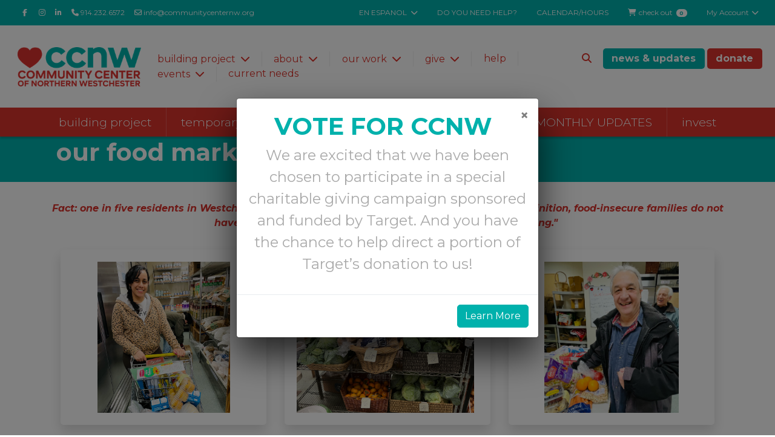

--- FILE ---
content_type: text/html; charset=UTF-8
request_url: https://www.communitycenternw.org/food-market
body_size: 15531
content:
<!DOCTYPE html>
<html prefix="og: http://ogp.me/ns#" lang="en-US">
<head>
  <meta charset="utf-8">
  <meta http-equiv="X-UA-Compatible" content="IE=edge,chrome=1">

  <title>food market — CCNW</title>

  <meta name="description" content="">
  <meta name="keywords" content="">
  <meta name="viewport" content="width=device-width, initial-scale=1, maximum-scale=1, user-scalable=0"/>

  <link rel="icon" type="image/png" href="https://cdn.givecloud.co/s/files/1/0000/1851/files/heart-clipart-blue.png">

  <meta name="csrf-token" content="WtXDVZy0hJN1jwP1hCpUxjuRSfEHDnQMp7udCOf0">

  

    
    
    





    


<meta property="og:title" content="food market">
<meta property="og:type" content="website">
<meta property="og:url" content="https://www.communitycenternw.org/food-market">
<meta property="og:image" content="https://cdn.givecloud.co/s/files/2/0000/1851/files/simple-heart-ccnw-lowercase-outlines-long-logo_300x_cropped_entropy_t0.png">
<meta property="og:description" content="">
<meta property="og:site_name" content="Community Center of Northern Westchester">

<meta name="twitter:card" content="summary_large_image">
<meta name="twitter:title" content="food market">
<meta name="twitter:image" content="https://cdn.givecloud.co/s/files/2/0000/1851/files/simple-heart-ccnw-lowercase-outlines-long-logo_300x_cropped_entropy_t0.png">


    <script async src="https://www.googletagmanager.com/gtag/js?id=G-WXHC9N4PTB"></script>
    <script>
        window.dataLayer = window.dataLayer || [];
        function gtag(){dataLayer.push(arguments);}
        gtag('js', new Date());
        gtag('config', 'G-WXHC9N4PTB');
    </script>



  <!--[if IE 9]>
  <link href="https://cdn.givecloud.co/gh/coliff/bootstrap-ie8/css/bootstrap-ie9.min.css" rel="stylesheet">
  <script src="https://cdn.givecloud.co/npm/typedarray@0.0.6"></script>
<![endif]-->
<!--[if lte IE 8]>
  <link href="https://cdn.givecloud.co/gh/coliff/bootstrap-ie8/css/bootstrap-ie8.min.css" rel="stylesheet">
  <script src="https://cdn.givecloud.co/combine/npm/html5shiv@3.7.3,npm/typedarray@0.0.6"></script>
<![endif]-->














  


<style>
    :root {
        --gc-logo-full-color: url('https://cdn.givecloud.co/static/etc/givecloud-logo-full-color-rgb.svg');
        --gc-select-down-image: url('https://cdn.givecloud.co/static/etc/select-down.png');
    }
</style>

  <script src="//d2wy8f7a9ursnm.cloudfront.net/v7/bugsnag.min.js"></script>
<script>Bugsnag.start({"apiKey":"709297630df39aede7b42e718276548e","releaseStage":"feature-affinity","user":{"id":"communitycenternw","name":"communitycenternw"},"metadata":{"cart":"E43F7F7F97"}});</script>

<link rel="stylesheet" href="https://fonts.googleapis.com/css?family=Montserrat:300,300i,400,400i,700,700i,900,900i">
<link rel="stylesheet" href="/assets/apps/global-theme/css/vendor.css?v=486d9b04ed">
<link rel="stylesheet" href="/static/global/styles/theme.scss?v=0c9c693de6">
<script type="text/javascript" src="/assets/apps/global-theme/js/head.js?v=486d9b04ed"></script>
<script type="text/javascript" src="https://cdnjs.cloudflare.com/polyfill/v3/polyfill.min.js?features=Intl.~locale.en-US"></script>
<script src="https://www.communitycenternw.org/v1/widgets.js" async></script>
</head>
<body class="template--page-splash currency-usd page-12  ">


  <header class="header-full headroom headroom--top headroom--not-bottom">

  

      
              <div class="top-bar-alt d-none d-lg-block d-xl-block">
    <div class="container">
      <div class="d-flex">
        <div class="p-1">
          <ul class="nav">
            
              <li class="nav-item">
                <a class="nav-link px-2" href="https://www.facebook.com/commctrnw" target="_blank" rel="noopener"><i class="fa fa-facebook fa-fw"></i></a>
              </li>
            
            
            
              <li class="nav-item">
                <a class="nav-link px-2" href="https://instagram.com/communitycenternw" target="_blank" rel="noopener"><i class="fa fa-instagram"></i></a>
              </li>
            
            
            
              <li class="nav-item">
                <a class="nav-link px-2" href="https://www.linkedin.com/company/community-center-of-northern-westchester-inc" target="_blank" rel="noopener"><i class="fa fa-linkedin"></i></a>
              </li>
            
            
            
            
              <li class="nav-item">
                <span class="nav-link px-2"><i class="fa fa-phone"></i> 914.232.6572</span>
              </li>
            
            
              <li class="nav-item">
                <a class="nav-link px-2" href="mailto:info@communitycenternw.org" target="_blank" rel="noopener"><i class="fa fa-envelope-o"></i> info@communitycenternw.org</a>
              </li>
            

            
            
              
            
          </ul>
        </div>
        <div class="ml-auto p-1">
          <ul class="nav">

            
            
              <ul class="nav">
              
                
                  <li class="nav-item dropdown">
                    <a class="nav-link dropdown-toggle " href=""  data-toggle="dropdown">
                      EN ESPANOL
                    </a>
                    <div class="dropdown-menu">
                    
                      
                        <a class="dropdown-item " href="/necesitas-ayuda" >¿necesitas ayuda? </a>
                      
                    
                      
                        <a class="dropdown-item " href="/nuestro-espacio-temporal" target="_blank">nuestro espacio temporal</a>
                      
                    
                      
                        <a class="dropdown-item " href="/horarios-y-direcciones" target="_blank">horarios y direcciones</a>
                      
                    
                      
                        <a class="dropdown-item " href="/becas-educativas" target="_blank">becas educativas</a>
                      
                    
                      
                        <a class="dropdown-item " href="/clases-y-programas" target="_blank">clases y programas</a>
                      
                    
                    </div>
                  </li>
                
              
                
                  <li class="nav-item">
                    <a class="nav-link " href="https://communitycenternw.givecloud.co/need-help" target="_blank">
                      DO YOU NEED HELP?
                    </a>
                  </li>
                
              
                
                  <li class="nav-item">
                    <a class="nav-link " href="/hours-directions-2025" target="_blank">
                      CALENDAR/HOURS
                    </a>
                  </li>
                
              
            

            
              <li class="nav-item">
                <a class="nav-link" href="/cart"><i class="fa fa-shopping-cart fa-fw"></i>&nbsp;check out&nbsp;&nbsp;<span class="badge badge-pill badge-dark -cart-count">0</span></a>
              </li>
            

            
              
                <li class="nav-item dropdown">
                  <a class="nav-link" href="/account/login" data-toggle="dropdown" aria-haspopup="true" aria-expanded="false">My Account <i class="fa fa-chevron-down fa-fw"></i></a>
                  <div class="dropdown-menu dropdown-menu-right p-4">
                    <div style="width:290px;">
                      <h3 class="card-title mb-4 text-left">My Account</h3>
                      
    <div class="social-login">
        
            <a href="/account/social/redirect/google">
    <svg fill="currentColor" viewBox="0 0 24 24" aria-hidden="true">
    <g transform="matrix(1, 0, 0, 1, 27.009001, -39.238998)">
        <path fill="#4285F4" d="M -3.264 51.509 C -3.264 50.719 -3.334 49.969 -3.454 49.239 L -14.754 49.239 L -14.754 53.749 L -8.284 53.749 C -8.574 55.229 -9.424 56.479 -10.684 57.329 L -10.684 60.329 L -6.824 60.329 C -4.564 58.239 -3.264 55.159 -3.264 51.509 Z"></path>
        <path fill="#34A853" d="M -14.754 63.239 C -11.514 63.239 -8.804 62.159 -6.824 60.329 L -10.684 57.329 C -11.764 58.049 -13.134 58.489 -14.754 58.489 C -17.884 58.489 -20.534 56.379 -21.484 53.529 L -25.464 53.529 L -25.464 56.619 C -23.494 60.539 -19.444 63.239 -14.754 63.239 Z"></path>
        <path fill="#FBBC05" d="M -21.484 53.529 C -21.734 52.809 -21.864 52.039 -21.864 51.239 C -21.864 50.439 -21.724 49.669 -21.484 48.949 L -21.484 45.859 L -25.464 45.859 C -26.284 47.479 -26.754 49.299 -26.754 51.239 C -26.754 53.179 -26.284 54.999 -25.464 56.619 L -21.484 53.529 Z"></path>
        <path fill="#EA4335" d="M -14.754 43.989 C -12.984 43.989 -11.404 44.599 -10.154 45.789 L -6.734 42.369 C -8.804 40.429 -11.514 39.239 -14.754 39.239 C -19.444 39.239 -23.494 41.939 -25.464 45.859 L -21.484 48.949 C -20.534 46.099 -17.884 43.989 -14.754 43.989 Z"></path>
    </g>
</svg>

    <span>Login with Google</span>
</a>

        
        
            <a href="/account/social/redirect/microsoft">
    <svg fill="currentColor" viewBox="0 0 23 23">
    <path fill="#f3f3f3" d="M0 0h23v23H0z"></path><path fill="#f35325" d="M1 1h10v10H1z"></path><path fill="#81bc06" d="M12 1h10v10H12z"></path><path fill="#05a6f0" d="M1 12h10v10H1z"></path><path fill="#ffba08" d="M12 12h10v10H12z"></path>
</svg>

    <span>Login with Microsoft</span>
</a>

        
        
            <a href="/account/social/redirect/facebook">
    <svg xmlns="http://www.w3.org/2000/svg"
     viewBox="0 0 48 48">
    <path fill="#4267B2" d="M24,4C12.954,4,4,12.954,4,24s8.954,20,20,20s20-8.954,20-20S35.046,4,24,4z"/>
    <path fill="#fff" d="M26.707,29.301h5.176l0.813-5.258h-5.989v-2.874c0-2.184,0.714-4.121,2.757-4.121h3.283V12.46 c-0.577-0.078-1.797-0.248-4.102-0.248c-4.814,0-7.636,2.542-7.636,8.334v3.498H16.06v5.258h4.948v14.452 C21.988,43.9,22.981,44,24,44c0.921,0,1.82-0.084,2.707-0.204V29.301z"/>
</svg>

    <span>Login with Facebook</span>
</a>

        
        
   </div>
    
        <div class="social-login--separator">
    <div class="line-container">
        <div></div>
    </div>
    <div class="text-container">
        <span>OR</span>
    </div>
</div>

    


                      <div data-form-toggler="nav-login">
     

        

        <form method="post" name="loginForm" novalidate style="display: none">
            <div class="alert alert-danger" role="alert" style="display:none"></div>
            <div class="form-group labelify">
                <label><i class="fa fa-envelope-o"></i> Email</label>
                <input type="email" class="form-control" name="email" autocomplete="username" required>
            </div>
            <div class="form-group labelify">
                <label><i class="fa fa-lock"></i> Password</label>
                <input type="password" class="form-control" name="password" autocomplete="off" required>
            </div>
            
                <div class="custom-control custom-checkbox mt-0 mb-3">
                    <input type="checkbox" class="custom-control-input" id="rememberMeInput" name="remember_me" value="1">
                    <label class="custom-control-label" for="rememberMeInput">Remember me</label>
                </div>
            
            <div class="text-center mb-2">
                <button type="submit" class="btn btn-block btn-pill btn-primary"><i class="fa fa-log-in"></i> Sign-In</button>
            </div>
        </form>
    
    
        <form method="post" name="loginLinkForm" novalidate >
            <div class="alert alert-success" role="alert" style="display:none"></div>
            <div class="alert alert-danger" role="alert" style="display:none"></div>
            <div class="form-group labelify">
                <label><i class="fa fa-envelope-o"></i> Email</label>
                <input type="email" class="form-control" name="email" autocomplete="username" required>
                <p class="help-block text-sm mt-2">Enter the email address you used to give or communicate with us.</p>
            </div>
            <div class="text-center mb-2">
                <button type="submit" class="btn btn-block btn-pill btn-primary">Send Me A Login Link</button>
            </div>
        </form>
    
</div>

                        
                        <div class="text-center mb-2">
                          <div class="text-center mt-2 text-sm">
                            <form>
<div data-link-toggler="nav-login">
    <div data-toggler >
        <a href="#" onClick="$.fn.swapForms('nav-login')">
            Use a Password
        </a>
    </div>
    <div data-toggler style="display: none">
        <a href="#" onClick="$.fn.swapForms('nav-login')">
            Use a Login Link
        </a>
        
            <br/><a href="/account/reset-password">I Forgot My Password</a>
        
    </div>
</div>

</form>
                          </div>
                        </div>
                      
                        
                        <hr>
                        <div class="text-sm text-center">
                          <a href="/account/register" class="btn btn-block btn-pill btn-secondary"><i class="fa fa-log-in"></i> Create an Account</a>
                        </div>
                        
                    </div>
                  </div>
                </li>
              
            

            

          </ul>
        </div>
      </div>
    </div>
  </div>

      

          <div class="top-bar font-lg font-sans ">
    <nav class="container">
      <div class="d-flex top-bar-min-height">

        <div class="side-bar-open d-lg-none d-xl-none py-2 mr-3 align-self-center"><i class="fa fa-navicon"></i></div>

        <div class="brand p-2 align-self-center">
          
            <a href="http://www.communitycenternw.org"  target="_blank">
              
                <img src="https://cdn.givecloud.co/s/files/2/0000/1851/files/simple-heart-ccnw-lowercase-outlines-long-logo_300x_cropped_entropy_t0.png" class="logo-full"><img src="https://cdn.givecloud.co/s/files/1/0000/1851/files/ccnwlogo30yearsredheartbiggertext.png" class="logo-condensed">
              
            </a>
          
        </div>

        <div class="mobile-menu ml-auto py-2 align-self-center text-right">
          <div class="d-none d-sm-inline-block d-md-inline-block">
            
                <a href="https://www.facebook.com/commctrnw" target="_blank" rel="noopener" class="btn px-2 btn-pill btn-outline-secondary"><i class="fa fa-fw fa-facebook"></i></a>
              
              
              
                <a href="https://instagram.com/communitycenternw" target="_blank" rel="noopener" class="btn px-2 btn-pill btn-outline-secondary"><i class="fa fa-fw fa-instagram"></i></a>
              
              
              
                <a href="https://www.linkedin.com/company/community-center-of-northern-westchester-inc" target="_blank" rel="noopener" class="btn px-2 btn-pill btn-outline-secondary"><i class="fa fa-fw fa-linkedin"></i></a>
              
              
              
          </div>
          
            <a href="/latest-news-jan" class="btn btn-sm font-weight-normal btn-primary my-1 btn-pill">news & updates</a>
          
          
            <a href="/donate-now" class="btn btn-sm font-weight-normal btn-secondary my-1 ml-1 btn-pill">donate</a>
          
        </div>

        
          <div class="main-menu ml-auto py-2">
            
<div class="header-main multilevel">
  <ul class="nav">
    
      
        <li class="nav-item dropdown">
          <a id="main-menu-item-9062" class="nav-link dropdown-toggle " href="/community-building"  data-toggle="dropdown">
            building project
          </a>
          <div class="dropdown-menu" aria-labelledby="main-menu-item-9062">
            
              <div class="li">
                
                  <a class="dropdown-item" href="https://www.communitycenternw.org/buildingupdates" target="_blank">building updates</a>
                
              </div>
            
              <div class="li">
                
                  <a class="dropdown-item" href="/the-groundbreaking" >the groundbreaking</a>
                
              </div>
            
              <div class="li">
                
                  <a class="dropdown-item" href="/about-community-building" >the building project</a>
                
              </div>
            
              <div class="li">
                
                  <a class="dropdown-item" href="/renderings" >renderings</a>
                
              </div>
            
              <div class="li">
                
                  <a class="dropdown-item" href="/the-benefits" >the benefits</a>
                
              </div>
            
              <div class="li">
                
                  <a class="dropdown-item" href="/community-building-faq-new" >building FAQ</a>
                
              </div>
            
              <div class="li">
                
                  <a class="dropdown-item" href="https://interland3.donorperfect.net/weblink/weblink.aspx?name=E191587&id=51" target="_blank">donate</a>
                
              </div>
            
              <div class="li">
                
                  <a class="dropdown-item" href="/invest" target="_blank">invest in our future</a>
                
              </div>
            
          </div>
        </li>
      
    
      
        <li class="nav-item dropdown">
          <a id="main-menu-item-9" class="nav-link dropdown-toggle " href="/about"  data-toggle="dropdown">
            about
          </a>
          <div class="dropdown-menu" aria-labelledby="main-menu-item-9">
            
              <div class="li">
                
                  <a class="dropdown-item" href="/mission" >our mission</a>
                
              </div>
            
              <div class="li">
                
                  
                    <a id="main-menu-item-27" class="dropdown-item dropdown-toggle" href="#">who we are</a>
                    <ul class="dropdown-menu" aria-labelledby="main-menu-item-27">
                      
                        <li><a class="dropdown-item " href="/board-of-directors" >board of directors</a></li>
                      
                        <li><a class="dropdown-item " href="/ourteam" target="_blank">our team</a></li>
                      
                        <li><a class="dropdown-item " href="/volunteers" >volunteers</a></li>
                      
                        <li><a class="dropdown-item " href="/community-partners" >community partners</a></li>
                      
                        <li><a class="dropdown-item " href="/grant-funders" >grant funders</a></li>
                      
                        <li><a class="dropdown-item " href="/community-advocates" >community advocates</a></li>
                      
                    </ul>
                  
                
              </div>
            
              <div class="li">
                
                  <a class="dropdown-item" href="/facts" target="_blank">facts & stats</a>
                
              </div>
            
              <div class="li">
                
                  <a class="dropdown-item" href="/press-room" >press room</a>
                
              </div>
            
              <div class="li">
                
                  <a class="dropdown-item" href="/financials" target="_blank">financials</a>
                
              </div>
            
              <div class="li">
                
                  <a class="dropdown-item" href="/2025-impact-report" target="_blank">2025 impact report</a>
                
              </div>
            
              <div class="li">
                
                  <a class="dropdown-item" href="/hours-directions-2025" target="_blank">hours & directions 2025</a>
                
              </div>
            
              <div class="li">
                
                  <a class="dropdown-item" href="/contact-us" >contact</a>
                
              </div>
            
          </div>
        </li>
      
    
      
        <li class="nav-item dropdown">
          <a id="main-menu-item-15" class="nav-link dropdown-toggle active" href="/our-work"  data-toggle="dropdown">
            our work
          </a>
          <div class="dropdown-menu" aria-labelledby="main-menu-item-15">
            
              <div class="li">
                
                  
                    <a id="main-menu-item-5118" class="dropdown-item dropdown-toggle" href="#">basic essentials</a>
                    <ul class="dropdown-menu" aria-labelledby="main-menu-item-5118">
                      
                        <li><a class="dropdown-item active" href="/food-market" target="_blank">food market</a></li>
                      
                        <li><a class="dropdown-item " href="/clothing-boutique" target="_blank">clothing boutique</a></li>
                      
                        <li><a class="dropdown-item " href="/caring-for-children" target="_blank">caring for children</a></li>
                      
                        <li><a class="dropdown-item " href="/supporting-seniors" target="_blank">supporting seniors</a></li>
                      
                    </ul>
                  
                
              </div>
            
              <div class="li">
                
                  
                    <a id="main-menu-item-5122" class="dropdown-item dropdown-toggle" href="#">well being</a>
                    <ul class="dropdown-menu" aria-labelledby="main-menu-item-5122">
                      
                        <li><a class="dropdown-item " href="/health-wellness" target="_blank">health &amp; wellness</a></li>
                      
                        <li><a class="dropdown-item " href="/additional-resources" target="_blank">additional resources</a></li>
                      
                        <li><a class="dropdown-item " href="/trusted-others" target="_blank">trusted others</a></li>
                      
                        <li><a class="dropdown-item " href="/special-drives" target="_blank">special drives</a></li>
                      
                    </ul>
                  
                
              </div>
            
              <div class="li">
                
                  
                    <a id="main-menu-item-5123" class="dropdown-item dropdown-toggle" href="#">long term stability</a>
                    <ul class="dropdown-menu" aria-labelledby="main-menu-item-5123">
                      
                        <li><a class="dropdown-item " href="/self-sufficiency" target="_blank">self-sufficiency</a></li>
                      
                        <li><a class="dropdown-item " href="/educational-scholarships" target="_blank">scholarships</a></li>
                      
                        <li><a class="dropdown-item " href="/classes-and-programs" target="_blank">classes and programs</a></li>
                      
                        <li><a class="dropdown-item " href="/educational-scholarships-application" target="_blank">2026 scholarship application</a></li>
                      
                        <li><a class="dropdown-item " href="https://cdn.givecloud.co/s/files/1/0000/1851/files/scholarship-tips-and-tricks-2026.pdf" target="_blank">2026 scholarship checklist</a></li>
                      
                    </ul>
                  
                
              </div>
            
              <div class="li">
                
                  <a class="dropdown-item" href="/community-studio" target="_blank">the community studio</a>
                
              </div>
            
              <div class="li">
                
                  <a class="dropdown-item" href="/community-shop" target="_blank">community shop</a>
                
              </div>
            
              <div class="li">
                
                  <a class="dropdown-item" href="/food-recovery" target="_blank">food recovery</a>
                
              </div>
            
              <div class="li">
                
                  <a class="dropdown-item" href="/sustainability" target="_blank">sustainability</a>
                
              </div>
            
          </div>
        </li>
      
    
      
        <li class="nav-item dropdown">
          <a id="main-menu-item-4938" class="nav-link dropdown-toggle " href="/ways-to-give"  data-toggle="dropdown">
            give
          </a>
          <div class="dropdown-menu" aria-labelledby="main-menu-item-4938">
            
              <div class="li">
                
                  <a class="dropdown-item" href="/product/AA25/annual-appeal-2025" target="_blank">End of Year Appeal</a>
                
              </div>
            
              <div class="li">
                
                  <a class="dropdown-item" href="http://weblink.donorperfect.com/communitybuilding" target="_blank">give to our capital campaign</a>
                
              </div>
            
              <div class="li">
                
                  <a class="dropdown-item" href="https://communitycenternw.givecloud.co/donatetoday" target="_blank">general donation</a>
                
              </div>
            
              <div class="li">
                
                  <a class="dropdown-item" href="/product/MG2022new/continuing-support-program" target="_blank">continuing support program</a>
                
              </div>
            
              <div class="li">
                
                  <a class="dropdown-item" href="https://communitycenternw.givecloud.co/product/TR22/make-a-tribute-gift" >make a tribute gift</a>
                
              </div>
            
              <div class="li">
                
                  <a class="dropdown-item" href="/gift-of-stock" target="_blank">gift of stock</a>
                
              </div>
            
              <div class="li">
                
                  <a class="dropdown-item" href="/community-circle" >community circle</a>
                
              </div>
            
          </div>
        </li>
      
    
      
        <li class="nav-item dropdown">
          <a class="nav-link " href="/ways-to-help" target="_blank">
            help
          </a>
        </li>
      
    
      
        <li class="nav-item dropdown">
          <a id="main-menu-item-7076" class="nav-link dropdown-toggle " href="/events"  data-toggle="dropdown">
            events
          </a>
          <div class="dropdown-menu" aria-labelledby="main-menu-item-7076">
            
              <div class="li">
                
                  
                    <a id="main-menu-item-15749" class="dropdown-item dropdown-toggle" href="#">Our 2025 benefit</a>
                    <ul class="dropdown-menu" aria-labelledby="main-menu-item-15749">
                      
                        <li><a class="dropdown-item " href="/2025-benefit" target="_blank">2025 benefit</a></li>
                      
                        <li><a class="dropdown-item " href="/2025-benefit-category" >donate to our 2025 benefit</a></li>
                      
                        <li><a class="dropdown-item " href="/product/FUNDTHEMISSIONPLEDGEPAYMENT-COPY/2025-fund-the-mission-pledge-payment" target="_blank">fullfill your pledge</a></li>
                      
                        <li><a class="dropdown-item " href="/2025-benefit-sponsors" >2025 Benefit Sponsors</a></li>
                      
                    </ul>
                  
                
              </div>
            
              <div class="li">
                
                  
                    <a id="main-menu-item-13578" class="dropdown-item dropdown-toggle" href="#">Our 2024 benefit</a>
                    <ul class="dropdown-menu" aria-labelledby="main-menu-item-13578">
                      
                        <li><a class="dropdown-item " href="/2024-benefit-recap" target="_blank">about our 2024 benefit</a></li>
                      
                        <li><a class="dropdown-item " href="https://photos.google.com/album/AF1QipN8weHqxt7qLn-fUSp2KiOeHxl8iUIUIVO2b8-g" target="_blank">2024 Benefit Photos</a></li>
                      
                        <li><a class="dropdown-item " href="/2024-benefit-sponsors" >2024 Benefit Sponsors</a></li>
                      
                    </ul>
                  
                
              </div>
            
              <div class="li">
                
                  <a class="dropdown-item" href="/sew-stainable-event" target="_blank">Sew-Stainable Event</a>
                
              </div>
            
              <div class="li">
                
                  
                    <a id="main-menu-item-7900" class="dropdown-item dropdown-toggle" href="#">our 2023 benefit</a>
                    <ul class="dropdown-menu" aria-labelledby="main-menu-item-7900">
                      
                        <li><a class="dropdown-item " href="/2023-benefit" target="_blank">2023 benefit</a></li>
                      
                        <li><a class="dropdown-item " href="/2023-benefit-sponsors" >2023 Benefit Sponsors</a></li>
                      
                        <li><a class="dropdown-item " href="https://photos.app.goo.gl/x8Ze3Qe5vTASWQmP8" target="_blank">2023 benefit pictures</a></li>
                      
                    </ul>
                  
                
              </div>
            
          </div>
        </li>
      
    
      
        <li class="nav-item dropdown">
          <a class="nav-link " href="/current-needs" >
            current needs
          </a>
        </li>
      
    
  </ul>
</div>

            

    <div class="site-search">
    <form class="site-search__form" role="search" action="/search" method="get">
        <div class="site-search__row">
        <input type="text" name="keywords" placeholder="Search...">
        <button type="submit" class="reset"><span class="fa fa-search"></span></button>
        </div>
    </form>
    <button class="site-search__close"><span class="fa fa-times"></span></button>
    </div>


          </div>
        

        <div class="main-menu action-menu py-2">
          <ul class="nav">
            
              <li class="nav-item">
                <a class="nav-link search-toggle" href="#"><i class="fa fa-search"></i></a>
              </li>
            
            
            
              <li class="nav-item nav-attn-primary">
                <a class="nav-link" href="/latest-news-jan" class="btn">news & updates</a>
              </li>
            
            
              <li class="nav-item ml-1 nav-attn-secondary">
                <a class="nav-link" href="/donate-now" class="btn">donate</a>
              </li>
            
          </ul>
        </div>
      </div>
    </nav>
  </div>


    


      

    <div class="header-hero d-none d-sm-block">
        <div class="container">
            <ul class="nav">
            
                
                    <li class="nav-item">
                        <a class="nav-link " href="https://www.communitycenternw.org/about-community-building" target="_blank">
                            building project
                        </a>
                    </li>
                
            
                
                    <li class="nav-item">
                        <a class="nav-link " href="/our-temporary-location" target="_blank">
                            temporary space
                        </a>
                    </li>
                
            
                
                    <li class="nav-item">
                        <a class="nav-link " href="https://www.communitycenternw.org/the-benefits" target="_blank">
                            benefits
                        </a>
                    </li>
                
            
                
                    <li class="nav-item">
                        <a class="nav-link " href="https://www.communitycenternw.org/renderings" target="_blank">
                            renderings
                        </a>
                    </li>
                
            
                
                    <li class="nav-item">
                        <a class="nav-link " href="https://www.communitycenternw.org/community-building-faq-new" target="_blank">
                            FAQ
                        </a>
                    </li>
                
            
                
                    <li class="nav-item">
                        <a class="nav-link " href="/buildingupdates" target="_blank">
                            MONTHLY UPDATES
                        </a>
                    </li>
                
            
                
                    <li class="nav-item">
                        <a class="nav-link " href="https://www.communitycenternw.org/invest" target="_blank">
                            invest
                        </a>
                    </li>
                
            
            </ul>
        </div>
    </div>



    

    <div class="side-bar">
    <div class="side-bar-body">
      <div class="side-bar-close pull-right"><i class="fa fa-times"></i></div>

      
        
      

      <ul class="nav flex-column" data-children=".nav-item" id="side-bar-nav">
        
          
            <li class="nav-item">
              <a class="nav-link dropdown-toggle collapsed " href="#drop1" data-toggle="collapse" aria-haspopup="true" aria-expanded="false">
                building project
              </a>
              
              <div class="collapse" id="drop1" data-parent="#side-bar-nav">
                <ul class="nav flex-column">
                  
                    <li class="nav-item">
                      
                        <a class="nav-link" href="https://www.communitycenternw.org/buildingupdates" target="_blank">building updates</a>
                      
                    </li>
                  
                    <li class="nav-item">
                      
                        <a class="nav-link" href="/the-groundbreaking" >the groundbreaking</a>
                      
                    </li>
                  
                    <li class="nav-item">
                      
                        <a class="nav-link" href="/about-community-building" >the building project</a>
                      
                    </li>
                  
                    <li class="nav-item">
                      
                        <a class="nav-link" href="/renderings" >renderings</a>
                      
                    </li>
                  
                    <li class="nav-item">
                      
                        <a class="nav-link" href="/the-benefits" >the benefits</a>
                      
                    </li>
                  
                    <li class="nav-item">
                      
                        <a class="nav-link" href="/community-building-faq-new" >building FAQ</a>
                      
                    </li>
                  
                    <li class="nav-item">
                      
                        <a class="nav-link" href="https://interland3.donorperfect.net/weblink/weblink.aspx?name=E191587&id=51" target="_blank">donate</a>
                      
                    </li>
                  
                    <li class="nav-item">
                      
                        <a class="nav-link" href="/invest" target="_blank">invest in our future</a>
                      
                    </li>
                  
                </ul>
              </div>
            </li>
          
        
          
            <li class="nav-item">
              <a class="nav-link dropdown-toggle collapsed " href="#drop2" data-toggle="collapse" aria-haspopup="true" aria-expanded="false">
                about
              </a>
              
              <div class="collapse" id="drop2" data-parent="#side-bar-nav">
                <ul class="nav flex-column">
                  
                    <li class="nav-item">
                      
                        <a class="nav-link" href="/mission" >our mission</a>
                      
                    </li>
                  
                    <li class="nav-item">
                      
                        <a class="nav-link dropdown-toggle collapsed " href="#dropSub2" data-toggle="collapse" aria-haspopup="true" aria-expanded="false">
                            who we are
                        </a>
                        <div class="collapse" id="dropSub2" data-parent="#drop2">
                          <ul class="nav flex-column">
                            
                              <li class="nav-item">
                                <a class="nav-link" href="/board-of-directors" >board of directors</a>
                              </li>
                            
                              <li class="nav-item">
                                <a class="nav-link" href="/ourteam" target="_blank">our team</a>
                              </li>
                            
                              <li class="nav-item">
                                <a class="nav-link" href="/volunteers" >volunteers</a>
                              </li>
                            
                              <li class="nav-item">
                                <a class="nav-link" href="/community-partners" >community partners</a>
                              </li>
                            
                              <li class="nav-item">
                                <a class="nav-link" href="/grant-funders" >grant funders</a>
                              </li>
                            
                              <li class="nav-item">
                                <a class="nav-link" href="/community-advocates" >community advocates</a>
                              </li>
                            
                          </ul>
                        </div>
                      
                    </li>
                  
                    <li class="nav-item">
                      
                        <a class="nav-link" href="/facts" target="_blank">facts & stats</a>
                      
                    </li>
                  
                    <li class="nav-item">
                      
                        <a class="nav-link" href="/press-room" >press room</a>
                      
                    </li>
                  
                    <li class="nav-item">
                      
                        <a class="nav-link" href="/financials" target="_blank">financials</a>
                      
                    </li>
                  
                    <li class="nav-item">
                      
                        <a class="nav-link" href="/2025-impact-report" target="_blank">2025 impact report</a>
                      
                    </li>
                  
                    <li class="nav-item">
                      
                        <a class="nav-link" href="/hours-directions-2025" target="_blank">hours & directions 2025</a>
                      
                    </li>
                  
                    <li class="nav-item">
                      
                        <a class="nav-link" href="/contact-us" >contact</a>
                      
                    </li>
                  
                </ul>
              </div>
            </li>
          
        
          
            <li class="nav-item">
              <a class="nav-link dropdown-toggle collapsed active" href="#drop3" data-toggle="collapse" aria-haspopup="true" aria-expanded="false">
                our work
              </a>
              
              <div class="collapse" id="drop3" data-parent="#side-bar-nav">
                <ul class="nav flex-column">
                  
                    <li class="nav-item">
                      
                        <a class="nav-link dropdown-toggle collapsed active" href="#dropSub1" data-toggle="collapse" aria-haspopup="true" aria-expanded="false">
                            basic essentials
                        </a>
                        <div class="collapse" id="dropSub1" data-parent="#drop3">
                          <ul class="nav flex-column">
                            
                              <li class="nav-item">
                                <a class="nav-link" href="/food-market" target="_blank">food market</a>
                              </li>
                            
                              <li class="nav-item">
                                <a class="nav-link" href="/clothing-boutique" target="_blank">clothing boutique</a>
                              </li>
                            
                              <li class="nav-item">
                                <a class="nav-link" href="/caring-for-children" target="_blank">caring for children</a>
                              </li>
                            
                              <li class="nav-item">
                                <a class="nav-link" href="/supporting-seniors" target="_blank">supporting seniors</a>
                              </li>
                            
                          </ul>
                        </div>
                      
                    </li>
                  
                    <li class="nav-item">
                      
                        <a class="nav-link dropdown-toggle collapsed " href="#dropSub2" data-toggle="collapse" aria-haspopup="true" aria-expanded="false">
                            well being
                        </a>
                        <div class="collapse" id="dropSub2" data-parent="#drop3">
                          <ul class="nav flex-column">
                            
                              <li class="nav-item">
                                <a class="nav-link" href="/health-wellness" target="_blank">health & wellness</a>
                              </li>
                            
                              <li class="nav-item">
                                <a class="nav-link" href="/additional-resources" target="_blank">additional resources</a>
                              </li>
                            
                              <li class="nav-item">
                                <a class="nav-link" href="/trusted-others" target="_blank">trusted others</a>
                              </li>
                            
                              <li class="nav-item">
                                <a class="nav-link" href="/special-drives" target="_blank">special drives</a>
                              </li>
                            
                          </ul>
                        </div>
                      
                    </li>
                  
                    <li class="nav-item">
                      
                        <a class="nav-link dropdown-toggle collapsed " href="#dropSub3" data-toggle="collapse" aria-haspopup="true" aria-expanded="false">
                            long term stability
                        </a>
                        <div class="collapse" id="dropSub3" data-parent="#drop3">
                          <ul class="nav flex-column">
                            
                              <li class="nav-item">
                                <a class="nav-link" href="/self-sufficiency" target="_blank">self-sufficiency</a>
                              </li>
                            
                              <li class="nav-item">
                                <a class="nav-link" href="/educational-scholarships" target="_blank">scholarships</a>
                              </li>
                            
                              <li class="nav-item">
                                <a class="nav-link" href="/classes-and-programs" target="_blank">classes and programs</a>
                              </li>
                            
                              <li class="nav-item">
                                <a class="nav-link" href="/educational-scholarships-application" target="_blank">2026 scholarship application</a>
                              </li>
                            
                              <li class="nav-item">
                                <a class="nav-link" href="https://cdn.givecloud.co/s/files/1/0000/1851/files/scholarship-tips-and-tricks-2026.pdf" target="_blank">2026 scholarship checklist</a>
                              </li>
                            
                          </ul>
                        </div>
                      
                    </li>
                  
                    <li class="nav-item">
                      
                        <a class="nav-link" href="/community-studio" target="_blank">the community studio</a>
                      
                    </li>
                  
                    <li class="nav-item">
                      
                        <a class="nav-link" href="/community-shop" target="_blank">community shop</a>
                      
                    </li>
                  
                    <li class="nav-item">
                      
                        <a class="nav-link" href="/food-recovery" target="_blank">food recovery</a>
                      
                    </li>
                  
                    <li class="nav-item">
                      
                        <a class="nav-link" href="/sustainability" target="_blank">sustainability</a>
                      
                    </li>
                  
                </ul>
              </div>
            </li>
          
        
          
            <li class="nav-item">
              <a class="nav-link dropdown-toggle collapsed " href="#drop4" data-toggle="collapse" aria-haspopup="true" aria-expanded="false">
                give
              </a>
              
              <div class="collapse" id="drop4" data-parent="#side-bar-nav">
                <ul class="nav flex-column">
                  
                    <li class="nav-item">
                      
                        <a class="nav-link" href="/product/AA25/annual-appeal-2025" target="_blank">End of Year Appeal</a>
                      
                    </li>
                  
                    <li class="nav-item">
                      
                        <a class="nav-link" href="http://weblink.donorperfect.com/communitybuilding" target="_blank">give to our capital campaign</a>
                      
                    </li>
                  
                    <li class="nav-item">
                      
                        <a class="nav-link" href="https://communitycenternw.givecloud.co/donatetoday" target="_blank">general donation</a>
                      
                    </li>
                  
                    <li class="nav-item">
                      
                        <a class="nav-link" href="/product/MG2022new/continuing-support-program" target="_blank">continuing support program</a>
                      
                    </li>
                  
                    <li class="nav-item">
                      
                        <a class="nav-link" href="https://communitycenternw.givecloud.co/product/TR22/make-a-tribute-gift" >make a tribute gift</a>
                      
                    </li>
                  
                    <li class="nav-item">
                      
                        <a class="nav-link" href="/gift-of-stock" target="_blank">gift of stock</a>
                      
                    </li>
                  
                    <li class="nav-item">
                      
                        <a class="nav-link" href="/community-circle" >community circle</a>
                      
                    </li>
                  
                </ul>
              </div>
            </li>
          
        
          
            <li class="nav-item">
              <a class="nav-link" href="/ways-to-help" target="_blank">help</a>
            </li>
          
        
          
            <li class="nav-item">
              <a class="nav-link dropdown-toggle collapsed " href="#drop6" data-toggle="collapse" aria-haspopup="true" aria-expanded="false">
                events
              </a>
              
              <div class="collapse" id="drop6" data-parent="#side-bar-nav">
                <ul class="nav flex-column">
                  
                    <li class="nav-item">
                      
                        <a class="nav-link dropdown-toggle collapsed " href="#dropSub1" data-toggle="collapse" aria-haspopup="true" aria-expanded="false">
                            Our 2025 benefit
                        </a>
                        <div class="collapse" id="dropSub1" data-parent="#drop6">
                          <ul class="nav flex-column">
                            
                              <li class="nav-item">
                                <a class="nav-link" href="/2025-benefit" target="_blank">2025 benefit</a>
                              </li>
                            
                              <li class="nav-item">
                                <a class="nav-link" href="/2025-benefit-category" >donate to our 2025 benefit</a>
                              </li>
                            
                              <li class="nav-item">
                                <a class="nav-link" href="/product/FUNDTHEMISSIONPLEDGEPAYMENT-COPY/2025-fund-the-mission-pledge-payment" target="_blank">fullfill your pledge</a>
                              </li>
                            
                              <li class="nav-item">
                                <a class="nav-link" href="/2025-benefit-sponsors" >2025 Benefit Sponsors</a>
                              </li>
                            
                          </ul>
                        </div>
                      
                    </li>
                  
                    <li class="nav-item">
                      
                        <a class="nav-link dropdown-toggle collapsed " href="#dropSub2" data-toggle="collapse" aria-haspopup="true" aria-expanded="false">
                            Our 2024 benefit
                        </a>
                        <div class="collapse" id="dropSub2" data-parent="#drop6">
                          <ul class="nav flex-column">
                            
                              <li class="nav-item">
                                <a class="nav-link" href="/2024-benefit-recap" target="_blank">about our 2024 benefit</a>
                              </li>
                            
                              <li class="nav-item">
                                <a class="nav-link" href="https://photos.google.com/album/AF1QipN8weHqxt7qLn-fUSp2KiOeHxl8iUIUIVO2b8-g" target="_blank">2024 Benefit Photos</a>
                              </li>
                            
                              <li class="nav-item">
                                <a class="nav-link" href="/2024-benefit-sponsors" >2024 Benefit Sponsors</a>
                              </li>
                            
                          </ul>
                        </div>
                      
                    </li>
                  
                    <li class="nav-item">
                      
                        <a class="nav-link" href="/sew-stainable-event" target="_blank">Sew-Stainable Event</a>
                      
                    </li>
                  
                    <li class="nav-item">
                      
                        <a class="nav-link dropdown-toggle collapsed " href="#dropSub4" data-toggle="collapse" aria-haspopup="true" aria-expanded="false">
                            our 2023 benefit
                        </a>
                        <div class="collapse" id="dropSub4" data-parent="#drop6">
                          <ul class="nav flex-column">
                            
                              <li class="nav-item">
                                <a class="nav-link" href="/2023-benefit" target="_blank">2023 benefit</a>
                              </li>
                            
                              <li class="nav-item">
                                <a class="nav-link" href="/2023-benefit-sponsors" >2023 Benefit Sponsors</a>
                              </li>
                            
                              <li class="nav-item">
                                <a class="nav-link" href="https://photos.app.goo.gl/x8Ze3Qe5vTASWQmP8" target="_blank">2023 benefit pictures</a>
                              </li>
                            
                          </ul>
                        </div>
                      
                    </li>
                  
                </ul>
              </div>
            </li>
          
        
          
            <li class="nav-item">
              <a class="nav-link" href="/current-needs" >current needs</a>
            </li>
          
        

          
          
              <li class="dropdown-divider"></li>
          
          

          
          
              <li class="dropdown-divider"></li>
          
          
              
                  <li class="nav-item">
                      <a class="nav-link dropdown-toggle collapsed " href="#drop1" data-toggle="collapse" aria-haspopup="true" aria-expanded="false">
                          EN ESPANOL
                      </a>
                      
                      <div class="collapse" id="drop1" data-parent="#side-bar-nav">
                          <ul class="nav flex-column">
                              
                                  <li class="nav-item">
                                      
                                          <a class="nav-link" href="/necesitas-ayuda" >¿necesitas ayuda? </a>
                                      
                                  </li>
                              
                                  <li class="nav-item">
                                      
                                          <a class="nav-link" href="/nuestro-espacio-temporal" target="_blank">nuestro espacio temporal</a>
                                      
                                  </li>
                              
                                  <li class="nav-item">
                                      
                                          <a class="nav-link" href="/horarios-y-direcciones" target="_blank">horarios y direcciones</a>
                                      
                                  </li>
                              
                                  <li class="nav-item">
                                      
                                          <a class="nav-link" href="/becas-educativas" target="_blank">becas educativas</a>
                                      
                                  </li>
                              
                                  <li class="nav-item">
                                      
                                          <a class="nav-link" href="/clases-y-programas" target="_blank">clases y programas</a>
                                      
                                  </li>
                              
                          </ul>
                      </div>
                  </li>
              
          
              
                  <li class="nav-item">
                      <a class="nav-link" href="https://communitycenternw.givecloud.co/need-help" target="_blank">DO YOU NEED HELP?</a>
                  </li>
              
          
              
                  <li class="nav-item">
                      <a class="nav-link" href="/hours-directions-2025" target="_blank">CALENDAR/HOURS</a>
                  </li>
              
          


        
          <li class="dropdown-divider"></li>
          <li class="nav-item px-2">
            
              <a class="nav-link d-inline-block px-2 search-toggle" href="#"><i class="fa fa-search"></i></a>
            
            
          </li>
          
            

    <div class="site-search">
    <form class="site-search__form" role="search" action="/search" method="get">
        <div class="site-search__row">
        <input type="text" name="keywords" placeholder="Search...">
        <button type="submit" class="reset"><span class="fa fa-search"></span></button>
        </div>
    </form>
    <button class="site-search__close"><span class="fa fa-times"></span></button>
    </div>


          
        

        
          <li class="dropdown-divider"></li>
          
            <li class="nav-item">
              <a class="nav-link" href="/account/login">My Account</a>
            </li>
          
        

        




        
        

        
          <li class="dropdown-divider"></li>

          
            <li class="nav-item">
              <div class="d-flex">
                <ul class="nav">
                  
                    <li class="nav-item">
                      <a class="nav-link px-2" href="https://www.facebook.com/commctrnw" target="_blank" rel="noopener">
                        <i class="fa fa-facebook fa-fw"></i>
                      </a>
                    </li>
                  

                  

                  
                    <li class="nav-item">
                      <a class="nav-link px-2" href="https://instagram.com/communitycenternw" target="_blank" rel="noopener">
                        <i class="fa fa-instagram"></i>
                      </a>
                    </li>
                  

                  

                  
                    <li class="nav-item">
                      <a class="nav-link px-2" href="https://www.linkedin.com/company/community-center-of-northern-westchester-inc" target="_blank" rel="noopener">
                        <i class="fa fa-linkedin"></i>
                      </a>
                    </li>
                  

                  

                  
                </ul>
              </div>
            </li>
          

          
            <li class="nav-item">
              <ul class="nav px-2 pt-2">
                
                  <li class="nav-item">
                    <span class="nav-link px-2 py-1"><i class="fa fa-phone mr-1"></i> 914.232.6572</span>
                  </li>
                

                
                  <li class="nav-item">
                    <a class="nav-link px-2 py-1" href="mailto:info@communitycenternw.org" target="_blank" rel="noopener">
                      <i class="fa fa-envelope-o mr-1"></i> info@communitycenternw.org
                    </a>
                  </li>
                
              </ul>
            </li>
          
        
      </ul>
    </div>
  </div>


</header>

<div class="header-spacer with-hero with-top-bar-alt"></div>





<div class="body-min-height clearfix">

  <div class="rtejustify" style="text-align: justify;">
<section class="mceNonEditable mceBackground bg-primary text-white py-3" style="background-color: #db332d; background-size: cover; background-attachment: scroll;">
<div class="container d-flex align-items-center justify-content-center flex-column flex-md-row justify-content-md-ends">
<div class="mceEditable p-2 wow fadeInRight">
<h1 class="text-center text-white text-md-left my-0"><small><span style="font-size: 40px; text-transform: lowercase;">our food market</span></small></h1>
</div>
<div class="mceEditable ml-md-auto p-2 text-center text-md-right wow fadeInLeft"><hr><hr></div>
</div>
</section>
<section class="mceBackground py-2 mceNonEditable wow fadeIn">
<div class="container">
<div class="mceEditable">
<p style="text-align: center;"><span style="color: #db332d;"><strong><em><br>Fact: one in five residents in Westchester County is food insecure. According to the USDA's definition, food-insecure families do not have "access at all times to enough food for active, healthy living."&nbsp;</em></strong></span></p>
<div class="container mceNonEditable">
<div class="row">
<div class="col-12 col-md-4 py-3">
<div class="card h-100 mceEditable wow fadeInUp" data-wow-delay="0s">
<div class="card-body">
<p class="text-secondary my-0"><img style="display: block; margin-left: auto; margin-right: auto;" src="https://cdn.givecloud.co/s/files/1/0000/1851/files/elda-brenes-family-food-1.jpg?1717180688793" alt="" width="219" height="250"></p>
</div>
</div>
</div>
<div class="col-12 col-md-4 py-3">
<div class="card h-100 mceEditable wow fadeInUp" data-wow-delay="0.1s">
<div class="card-body">
<p class="card-text"><img src="https://cdn.givecloud.co/s/files/1/0000/1851/files/img-3681-1.jpg" alt="" width="293" height="250"></p>
</div>
</div>
</div>
<div class="col-12 col-md-4 py-3">
<div class="card h-100 mceEditable wow fadeInUp" data-wow-delay="0.2s">
<div class="card-body">
<p class="card-text"><img style="display: block; margin-left: auto; margin-right: auto;" src="https://cdn.givecloud.co/s/files/1/0000/1851/files/joe-montalto-food-pantry-1-1.jpg" alt="" width="222" height="250"></p>
</div>
</div>
</div>
</div>
</div>
</div>
</div>
</section>
<section class="mceBackground py-3 mceNonEditable wow fadeIn">
<div class="container">
<div class="mceEditable">
<p class="rtejustify"><strong>Our support for neighbors in need begins with our choice food market which allows our families to shop for their groceries personally; choosing the fresh produce, dairy, and shelf-stable items, they prefer and need most.</strong></p>
<ul>
<li>Each family can choose from fresh fruits and vegetables, meat and eggs and shelf-stable canned and dry goods. We also provide essential toiletries such as Depends, feminine hygiene products, diapers and wipes to any who need.&nbsp;<br>&nbsp;&nbsp;</li>
<li>For our local seniors or those with underlying health issues, our dedicated volunteers are providing home delivery of groceries and essential supplies.<br>&nbsp;</li>
<li>We communicate with other food pantries and agencies to coordinate resources and ensure that the needs of those in our community struggling to make ends meet are met.&nbsp;</li>
</ul>
<p>​<strong>If you or someone you know needs support please visit our food market during our regular hours:</strong>&nbsp;<strong>Tuesdays, Wednesdays, &amp; Fridays 10AM - 4PM, and Thursdays 12PM - 6PM.</strong></p>
<p>We welcome and depend on donations of food to help stock our food market. <strong><a href="https://communitycenternw.givecloud.co/donate-food" target="_blank" rel="noopener">Click here</a></strong>&nbsp;to see where and when to donate food, and to see what foods we now need the most.</p>
<p><strong><em><span style="color: #00b1ac;">For more information please call the Community Center directly at 914-232-6572.</span>&nbsp;</em></strong></p>
</div>
</div>
</section>
</div>

</div>

<footer>
  
    <div class="section-light">
      <div class="container">
        <div class="row">
          
            <div class="col gutter-bottom">
              
              <p style="text-align: center;"><span style="font-size: 10pt;"><strong><span style="color: #555555;"><span style="color: #555555;"><img src="https://cdn.givecloud.co/s/files/1/0000/1851/files/heart-clipart-red-new.png" alt="" width="33" height="29">&nbsp;CCNW&nbsp;</span></span></strong></span></p>
<p style="text-align: center;"><strong><span style="color: #555555;"><span style="font-size: 10pt;">914.232.6572 | <a href="mailto:info@communitycenternw.org" target="_blank" rel="noopener">info@communitycenternw.org</a><br><br></span></span></strong><span style="font-size: 10pt;"><strong><span style="color: #555555;">MAILING ADDRESS: p.o. box 159 |&nbsp; bedford hills ny 10507&nbsp;<br></span></strong></span><span style="font-size: 10pt;"><strong><span style="color: #555555;">TEMPORARY PHYSICAL LOCATION: </span></strong></span><span style="font-size: 10pt;"><strong><span style="color: #555555;">669 bedford road | bedford hills ny 10507&nbsp;</span></strong></span></p>
<p style="text-align: center;"><strong><span style="font-size: 12pt;"><span style="font-size: 10pt;"><span style="color: #555555;"><span style="color: #555555;"><a href="https://www.facebook.com/commctrnw" target="_blank" rel="noopener"><img src="https://cdn.givecloud.co/s/files/1/0000/1851/files/facebooktealblue-1.png" alt="" width="51" height="48"></a>&nbsp; &nbsp;<a href="https://www.instagram.com/stories/communitycenternw/" target="_blank" rel="noopener"><img src="https://cdn.givecloud.co/s/files/1/0000/1851/files/instagram-circle-teal-1.png" alt="" width="41" height="38"></a>&nbsp; &nbsp; <a href="https://www.linkedin.com/in/community-center-of-northern-westchester-59a760237/" target="_blank" rel="noopener"><img src="https://cdn.givecloud.co/s/files/1/0000/1851/files/linkedintealblue-1.png?1714059900628" alt="" width="42" height="39"></a>&nbsp; &nbsp; </span></span></span></span></strong><img style="font-size: 13.3333px; text-align: center;" src="https://cdn.givecloud.co/s/files/1/0000/1851/files/platinum-candid-seal.png" alt="" width="66" height="52"> &nbsp; &nbsp;<img src="https://cdn.givecloud.co/s/files/1/0000/1851/files/npw-proud-member-logo.png" alt="" width="98" height="28">&nbsp; &nbsp;<img style="font-size: 1rem;" src="https://cdn.givecloud.co/s/files/1/0000/1851/files/ctb-winner-logo.png" alt="" width="72" height="63"> <a style="font-size: 1rem; text-align: left; color: #006562; text-decoration-line: underline;" href="//www.securitymetrics.com/site_certificate?id=2058478&amp;tk=7de8bd24adaa35e8ce2e6a1c48819027" target="_blank" rel="noopener noreferrer"><img src="https://www.securitymetrics.com/portal/app/ngsm/assets/img/BlueContent_Credit_Card_Safe_White_Sqr.png" alt="SecurityMetrics card safe certification logo" width="66" height="55"></a></p>
<p style="text-align: center;"><em><strong><span style="font-size: 10pt;"><span style="color: #555555;">CCNW is a 501c3 non-profit | Federal Tax ID Number: 13-3716471</span></span></strong></em></p>
<p style="text-align: center;">&nbsp; &nbsp;</p>
<p style="text-align: left;"><strong><span style="font-size: 12pt;"><span style="font-size: 10pt;"><span style="color: #555555;"><span style="color: #555555;"><a href="https://connecttomag.com/" target="_blank" rel="noopener">&nbsp;</a></span></span></span></span></strong><strong><span style="font-size: 12pt;"><span style="font-size: 10pt;"><span style="color: #555555;"><span style="color: #555555;">&nbsp;</span></span></span></span></strong><a href="//www.securitymetrics.com/site_certificate?id=2058478&amp;tk=7de8bd24adaa35e8ce2e6a1c48819027" target="_blank" rel="noopener noreferrer">&nbsp;</a></p>
            </div>
          
        </div>
      </div>
    </div>
  
  <div class="section-light section-sm text-sm">
    
      <div class="gutter-bottom text-center">
        
        

<div class="gc-lock" style="background-image: url('https://cdn.givecloud.co/static/etc/gc-lock-dark.png');">

    Encrypted &amp; Secure. Give with Confidence.<br><span class="text-muted"><a href="https://givecloud.co/?utm_source=communitycenternw&utm_medium=gc-secure" target="_blank" rel="noopener">Powered by Givecloud.</a></span>
</div>

      </div>
    

    
    
      <div class="container">
        <div class="d-flex">
          
          
            <div class="ml-auto p-0">
              
              <ul class="nav">
                
                  <li class="nav-item"><a class="nav-link" href="/privacy" >Privacy Policy</a></li>
                
                  <li class="nav-item"><a class="nav-link" href="/need-help" target="_blank">DO YOU NEED HELP?</a></li>
                
              </ul>
            </div>
          
        </div>
      </div>
    
  </div>
</footer>






    

    <div class="modal fade" data-pop-up-id="f36c756d3fcd87b6c5665fe64060ed09" data-pop-up-delay="0" tabindex="-1" role="dialog">
        <div class="modal-dialog modal-dialog-centered" role="document">
            <div class="modal-content">
                <div class="modal-body">
                    <button type="button" class="close close-pop-up" data-dismiss="modal" aria-label="Close">
                        <span aria-hidden="true">&times;</span>
                    </button>
                    <h1 class="modal-title text-primary text-center">VOTE FOR CCNW</h1>
                    <p class="text-center text-muted text-lg">We are excited that we have been chosen to participate in a special charitable giving campaign sponsored and funded by Target. And you have the chance to help direct a portion of Target’s donation to us!</p>
                </div>
                <div class="modal-footer">
                    <a class="btn btn-primary close-pop-up" rel="button" href="/target-circle-program">Learn More</a>
                </div>
            </div>
        </div>
    </div>












<script src="https://www.communitycenternw.org/assets/js/core.js?v=486d9b04ed"></script>
<script>
Givecloud.setConfig({"site":"communitycenternw","host":"www.communitycenternw.org","name":"Community Center of Northern Westchester","plan":"STANDARD","account_id":null,"cart_id":"E43F7F7F97","context":"web","csrf_token":"WtXDVZy0hJN1jwP1hCpUxjuRSfEHDnQMp7udCOf0","testmode_token":null,"currency":{"code":"USD","symbol":"$"},"money_with_currency":false,"currencies":[{"active":true,"code":"USD","iso_code":"USD","countries":["AS","IO","GU","MH","FM","MP","PW","PR","TC","US","UM","VI"],"default_country":"US","default":true,"has_unique_symbol":true,"local":true,"name":"US Dollar","rate":1,"symbol":"$","unique_symbol":"$","locale":"en-US"}],"locale":{"iso":"en-US","language":"en","region":"US"},"provider":"safesave","gateways":{"credit_card":"safesave","bank_account":"safesave","paypal":false,"wallet_pay":false,"dafpay":false},"supported_cardtypes":["visa","master-card","american-express","discover"],"processing_fees":{"cover":true,"amount":3,"rate":1.5,"using_ai":false},"account_types":[{"id":1,"name":"Individual","is_organization":false,"is_default":true,"on_web":true},{"id":2,"name":"Organization","is_organization":true,"is_default":false,"on_web":true}],"captcha_type":"recaptcha","requires_captcha":false,"recaptcha_site_key":"6Le_5R8TAAAAAOF5Yhh9gKB7wgo87ktsMeVYgN4w","monocle_publishable_key":"[base64]","title_options":["Mr","Mrs"],"referral_sources":{"enabled":true,"sources":["Facebook","Instagram","Website","Friend\/Family","Event"],"allow_other":"1"},"org_legal_country":"US","billing_country_code":"US","shipping_country_code":"US","force_country":null,"pinned_countries":["CA","US"],"account":null,"gift_aid":false,"script_src":"https:\/\/www.communitycenternw.org\/assets\/js\/core.js?v=486d9b04ed","script_src_integrity":null,"shippable_countries":[],"shippable_regions":[],"masked_supporter_info":null,"checkout_min_value":"5"});
</script>
<script>
window.themeLocalizationMap = {
    "date_formats": {
        "calendar_short_month_day_year": "M d, yyyy",
        "month_day": "F j",
        "month_day_year": "F j, Y",
        "short_day_month": "jS",
        "short_month_day_year": "M j, Y",
        "short_month_ordinal_day": "M jS",
        "short_month_ordinal_day_year": "M jS, Y"
    },
    "general": {
        "actions": {
            "continue_below": "Continue below",
            "close": "Close",
            "read_more": "Read More",
            "view": "View"
        },
        "forms": {
            "account_holder_name": "Account Holder Name",
            "account_holder_name_placeholder": "John Smith",
            "account_holder_type": "Account Holder Type",
            "account_holder_types": {
                "company": "Company",
                "individual": "Individual"
            },
            "account_type": "Account Type",
            "account_no": "Account #",
            "address": "Address",
            "address_placeholder": "Street and number, P.O. box, c\/o.",
            "address_2": "Address 2",
            "address_2_placeholder": "Apartment, suite, unit, building, floor, etc.",
            "bank": "Bank",
            "billing_address": "Billing Address",
            "cardholder_name": "Cardholder Name",
            "cardholder_name_placeholder": "John Smith",
            "checking": "Checking",
            "choose_your_impact": "Choose Your Impact",
            "city": "City",
            "countries": {
                "canada": "Canada",
                "mexico": "Mexico",
                "united_states": "United States"
            },
            "country": "Country",
            "cover_costs": {
                "most_costs": "{{ amount }} - Most Costs",
                "more_costs": "{{ amount }} - More Costs",
                "minimum_costs": "{{ amount }} - Minimum Costs",
                "original": "{{ amount }} - Original",
                "no_thank_you": "No Thank You"
            },
            "cover_costs_reverse": {
                "most_costs": "Most Costs - {{ amount }}",
                "more_costs": "More Costs - {{ amount }}",
                "minimum_costs": "Minimum Costs - {{ amount }}"
            },
            "cover_costs_dialog": {
                "help_cover_costs_fees": "Help Cover\nCosts & Fees",
                "one_of_the_most_cost_effective_ways": "Online payments are one of the most efficient ways for us to fundraise. Software and automation reduce our manual labor and streamline our financial reconciliations so we can focus more of your contribution on making a true impact.",
                "help_make_the_most_of_your_donation": "Help make the most of your contribution by covering the very few costs we incur when fundraising online, including:",
                "processing_bank_fees": "Credit Card & Bank Fees",
                "it_security_costs": "IT & Security Costs",
                "software_costs": "Software Platform Fees"
            },
            "credit_card_number": "Credit Card Number",
            "credit_debit": "Credit \/ Debit",
            "cvv": "CVV",
            "email": "Email",
            "expiry": "MM \/ YY",
            "expiry_placeholder": "MM \/ YY",
            "first_name": "First Name",
            "institution_no": "Institution #",
            "use_a_password": "Use a Password",
            "use_a_login_link": "Use a Login Link",
            "last_name": "Last Name",
            "optin_label": "Send me emails and updates.",
            "organization_name": "Organization Name",
            "or": "OR",
            "password": "Password",
            "paypal": "PayPal",
            "phone": "Phone",
            "postal": "Postal",
            "province": "Province",
            "referral_source": "How'd you hear about us?",
            "routing_no": "Routing #",
            "savings": "Savings",
            "state": "State",
            "supporter_type": "Supporter Type",
            "title": "Title",
            "transit_no": "Transit #",
            "we_support": "We support:",
            "zip": "ZIP"
        },
        "subdivision_types": {
            "administration": "Administration",
            "administrative_region": "Administrative region",
            "administrative_territory": "Administrative Territory",
            "administrative_atoll": "Administrative atoll",
            "arctic_region": "Arctic Region",
            "area": "Area",
            "autonomous_city": "Autonomous city",
            "autonomous_district": "Autonomous District",
            "autonomous_province": "Autonomous province",
            "autonomous_region": "Autonomous region",
            "autonomous_community": "Autonomous community",
            "autonomous_municipality": "Autonomous municipality",
            "autonomous_republic": "Autonomous republic",
            "autonomous_sector": "Autonomous sector",
            "autonomous_territorial_unit": "Autonomous territorial unit",
            "borough": "Borough",
            "canton": "Canton",
            "capital_district": "Capital district",
            "capital_metropolitan_city": "Capital Metropolitan City",
            "capital_territory": "Capital territory",
            "capital_city": "Capital city",
            "chains_of_islands": "Chains (of islands)",
            "city_corporation": "City corporation",
            "city_with_county_rights": "City with county rights",
            "city": "City",
            "commune": "Commune",
            "constitutional_province": "Constitutional province",
            "council_area": "Council area",
            "country": "Country",
            "county": "County",
            "department": "Department",
            "dependency": "Dependency",
            "development_region": "Development region",
            "district": "District",
            "division": "Division",
            "economic_prefecture": "Economic Prefecture",
            "economic_region": "Economic region",
            "emirate": "Emirate",
            "entity": "Entity",
            "federal_dependency": "Federal Dependency",
            "federal_district": "Federal district",
            "federal_territories": "Federal Territories",
            "geographical_entity": "Geographical Entity",
            "geographical_region": "Geographical region",
            "geographical_unit": "Geographical unit",
            "governorate": "Governorate",
            "indigenous_region": "Indigenous region",
            "island_council": "Island council",
            "island_group": "Island group",
            "island": "Island",
            "local_council": "Local council",
            "london_borough": "London borough",
            "metropolitan_cities": "Metropolitan cities",
            "metropolitan_department": "Metropolitan department",
            "metropolitan_district": "Metropolitan district",
            "metropolitan_region": "Metropolitan region",
            "municipalities": "Municipalities",
            "municipality": "Municipality",
            "nation": "Nation",
            "oblast": "Oblast",
            "outlying_area": "Outlying area",
            "overseas_department": "Overseas department",
            "overseas_region": "Overseas region",
            "overseas_territorial_collectivity": "Overseas territorial collectivity",
            "parish": "Parish",
            "popularates": "Popularates",
            "prefecture": "Prefecture",
            "province": "Province",
            "quarter": "Quarter",
            "rayon": "Rayon",
            "region": "Region",
            "regional_council": "Regional council",
            "republic": "Republic",
            "republican_city": "Republican City",
            "self_governed_part": "Self-governed part",
            "special_district": "Special District",
            "special_municipality": "Special municipality",
            "special_region": "Special Region",
            "special_administrative_region": "Special administrative region",
            "special_city": "Special city",
            "special_island_authority": "Special island authority",
            "special_zone": "Special zone",
            "state": "State",
            "territorial_unit": "Territorial unit",
            "territory": "Territory",
            "town_council": "Town council",
            "two_tier_county": "Two-tier county",
            "union_territory": "Union territory",
            "unitary_authority": "Unitary authority",
            "zone": "Zone"
        },
        "give_with_confidence": "Encrypted & Secure. Give with Confidence.",
        "logout": "Logout",
        "powered_by_givecloud": "Powered by Givecloud."
    },
    "scripts": {
        "components": {
            "amount": "Amount",
            "other": "Other",
            "donate_with": "Donate with",
            "price": "{{ symbol }}{{ price }}",
            "product_tribute_mail_fields": {
                "street_address": "Street Address",
                "what_is_the_zip": "What is the ZIP?",
                "which_address_are_we_sending_the_notice_to": "Which address are we sending the notice to?",
                "which_city": "Which city?",
                "which_country": "Which country?"
            },
            "password_validator": {
                "feedback_title": "Password must:",
                "feedback_description": "Password must be at least 12 characters and include uppercase letters, lowercase letters, and numbers",
                "feedback_length": "Be at least 12 characters",
                "feedback_uppercase": "Contain at least one uppercase letter",
                "feedback_lowercase": "Contain at least one lowercase letter",
                "feedback_number": "Contain at least one number"
            }
        },
        "templates": {
            "cart": {
                "cart_has_already_been_initialized": "Cart has already been initialized.",
                "cart_has_not_been_initialized_yet": "Cart has not been initialized yet.",
                "cart_saved": "Cart saved.",
                "error_empty_cart": "Please add items to your cart before proceeding to payment.",
                "error_removing_item_from_cart": "Error removing item from cart.",
                "error_updating_item_quantity_in_cart": "Error updating item quantity in cart.",
                "item_quantity_updated": "Item quantity updated.",
                "item_removed_from_cart": "Item removed from cart.",
                "item_removed_from_your_cart": "Item removed from your cart.",
                "only_one_donation": "The quantity of a donation item can't be greater than one.",
                "unable_to_update_cart": "Unable to update carts not match.",
                "welcome_back": "Welcome back!"
            },
            "discount_applied": "Discount applied!",
            "multi_item_checkout": {
                "error_applying_discount": "Error applying discount."
            },
            "post_type_content": {
                "filter_by_category": "Filter by category"
            },
            "product": {
                "added_to_your_cart": "Added to your cart!",
                "amount": "Amount",
                "choose_an_amount": "Choose an Amount",
                "minimum_donation": "There is a minimum donation of {{ currency_price }}"
            },
            "split_fund_donations": {
                "no_donations_yet": "You haven't added any donations yet.",
                "no_negative_donation": "You cannot donate a negative amount for the '{{ product }}' donation.",
                "not_met_the_minimum_donation_amount": "You haven't met the minimum donation amount of {{ currency_price }} for the '{{ product }}' donation.",
                "one_time": "One-Time",
                "per_bi_annually": "\/bi-annually",
                "per_bi_weekly": "\/bi-weekly",
                "per_month": "\/mth",
                "per_quarter": "\/qr",
                "per_week": "\/week",
                "per_year": "\/yr",
                "recurring_annually": "Recurring Annually",
                "recurring_bi_annually": "Recurring Bi-Annually",
                "recurring_bi_weekly": "Recurring Bi-Weekly",
                "recurring_monthly": "Recurring Monthly",
                "recurring_quarterly": "Recurring Quarterly",
                "recurring_weekly": "Recurring Weekly"
            },
            "subscription_cancel": {
                "missed_recommend": "Oops! You missed: 'How likely are you to recommend us?'",
                "recurring_payment_cancelled": "Recurring payment cancelled!",
                "recurring_payment_updated": "Recurring payment updated!"
            },
            "subscription_edit": {
                "recurring_payment_saved": "Recurring Payment Saved!"
            },
            "unsupport_card_type": "Unsupported card type. Please try again with a different card."
        },
        "snippets": {
            "payment_overlay": {
                "subheading": "We've sent a 5-digit code to {{ email }}",
                "subheading_request_new_code": "Send a new code to {{ email }}",
                "subheading_too_many_codes": "Too many codes. Please wait before requesting a new code.",
                "failure": "There was an error verifying your code. Please try again."
            }
        },
        "theme": {
            "alert": "Alert",
            "choose_a_number": "Choose a number!",
            "compose_an_epic": "Compose an epic...",
            "confirm": "Confirm",
            "hi_name": "Hi, {{ icon }} <strong>{{ name }}<\/strong>",
            "no": "No",
            "thank_you_for_the_feedback": "Thank you for the feedback!",
            "unknown_error_521": "Unknown error (521)",
            "yes": "Yes"
        }
    }
};
</script>

<script type="text/javascript" src="/assets/apps/global-theme/js/vendor.js?v=486d9b04ed"></script>
<script type="text/javascript" src="/assets/apps/global-theme/js/theme.js?v=486d9b04ed"></script>
<script type="text/javascript" src="https://www.google.com/recaptcha/api.js?onload=vueCaptchaApiLoaded&render=explicit&hl=en" async defer></script>
<script src="https://www.communitycenternw.org/v1/widgets.js" async></script>



<img src="//communitycenternw.org/cds-EoJM6wVFI23yDAhhW5WZ6aLRA74j48JMD5oAaz9i.gif" alt="" style="position:absolute;top:0;left:0;visibility:hidden;width:1px!important;height:1px!important;">
<img src="//communitycenternw.donorshops.com/cds-EoJM6wVFI23yDAhhW5WZ6aLRA74j48JMD5oAaz9i.gif" alt="" style="position:absolute;top:0;left:0;visibility:hidden;width:1px!important;height:1px!important;">
<img src="//communitycenternw.givecloud.co/cds-EoJM6wVFI23yDAhhW5WZ6aLRA74j48JMD5oAaz9i.gif" alt="" style="position:absolute;top:0;left:0;visibility:hidden;width:1px!important;height:1px!important;">

</body>

</html>


--- FILE ---
content_type: text/css; charset=UTF-8
request_url: https://www.communitycenternw.org/static/global/styles/theme.scss?v=0c9c693de6
body_size: 89685
content:
@charset "UTF-8";
/*$component-active-color: color-yiq(site('primary_color','#001159'));*/
/*================ SETTINGS ================*/
/*================ LIBRARIES ================*/
/*!
 * Bootstrap v4.1.3 (https://getbootstrap.com/)
 * Copyright 2011-2018 The Bootstrap Authors
 * Copyright 2011-2018 Twitter, Inc.
 * Licensed under MIT (https://github.com/twbs/bootstrap/blob/master/LICENSE)
 */
:root {
  --blue: #007bff;
  --indigo: #6610f2;
  --purple: #6f42c1;
  --pink: #e83e8c;
  --red: #dc3545;
  --orange: #fd7e14;
  --yellow: #ffc107;
  --green: #28a745;
  --teal: #20c997;
  --cyan: #17a2b8;
  --white: #fff;
  --gray: #6c757d;
  --gray-dark: #343a40;
  --primary: #00b1ac;
  --secondary: #db332d;
  --success: #28a745;
  --info: #07bd93;
  --warning: #ffc107;
  --danger: #dc3545;
  --light: #f8f9fa;
  --dark: #343a40;
  --breakpoint-xs: 0;
  --breakpoint-sm: 576px;
  --breakpoint-md: 768px;
  --breakpoint-lg: 992px;
  --breakpoint-xl: 1200px;
  --font-family-sans-serif: "Montserrat", "Helvetica Neue", Helvetica, Arial, sans-serif;
  --font-family-monospace: SFMono-Regular, Menlo, Monaco, Consolas, "Liberation Mono", "Courier New", monospace;
}
*, *::before, *::after {
  box-sizing: border-box;
}
html {
  font-family: sans-serif;
  line-height: 1.15;
  -webkit-text-size-adjust: 100%;
  -ms-text-size-adjust: 100%;
  -ms-overflow-style: scrollbar;
  -webkit-tap-highlight-color: rgba(0, 0, 0, 0);
}
@-ms-viewport {
  width: device-width;
}
article, aside, figcaption, figure, footer, header, hgroup, main, nav, section {
  display: block;
}
body {
  margin: 0;
  font-family: "Montserrat", "Helvetica Neue", Helvetica, Arial, sans-serif;
  font-size: 1rem;
  font-weight: 400;
  line-height: 1.5;
  color: #666;
  text-align: left;
  background-color: #fff;
}
[tabindex="-1"]:focus {
  outline: 0 !important;
}
hr {
  box-sizing: content-box;
  height: 0;
  overflow: visible;
}
h1, h2, h3, h4, h5, h6 {
  margin-top: 0;
  margin-bottom: 0.5rem;
}
p {
  margin-top: 0;
  margin-bottom: 1rem;
}
abbr[title], abbr[data-original-title] {
  text-decoration: underline;
  text-decoration: underline dotted;
  cursor: help;
  border-bottom: 0;
}
address {
  margin-bottom: 1rem;
  font-style: normal;
  line-height: inherit;
}
ol, ul, dl {
  margin-top: 0;
  margin-bottom: 1rem;
}
ol ol, ul ul, ol ul, ul ol {
  margin-bottom: 0;
}
dt {
  font-weight: 700;
}
dd {
  margin-bottom: 0.5rem;
  margin-left: 0;
}
blockquote {
  margin: 0 0 1rem;
}
dfn {
  font-style: italic;
}
b, strong {
  font-weight: bolder;
}
small {
  font-size: 80%;
}
sub, sup {
  position: relative;
  font-size: 75%;
  line-height: 0;
  vertical-align: baseline;
}
sub {
  bottom: -0.25em;
}
sup {
  top: -0.5em;
}
a {
  color: #00b1ac;
  text-decoration: none;
  background-color: transparent;
  -webkit-text-decoration-skip: objects;
}
a:hover {
  color: #006562;
  text-decoration: underline;
}
a:not([href]):not([tabindex]) {
  color: inherit;
  text-decoration: none;
}
a:not([href]):not([tabindex]):hover, a:not([href]):not([tabindex]):focus {
  color: inherit;
  text-decoration: none;
}
a:not([href]):not([tabindex]):focus {
  outline: 0;
}
pre, code, kbd, samp {
  font-family: SFMono-Regular, Menlo, Monaco, Consolas, "Liberation Mono", "Courier New", monospace;
  font-size: 1em;
}
pre {
  margin-top: 0;
  margin-bottom: 1rem;
  overflow: auto;
  -ms-overflow-style: scrollbar;
}
figure {
  margin: 0 0 1rem;
}
img {
  vertical-align: middle;
  border-style: none;
}
svg {
  overflow: hidden;
  vertical-align: middle;
}
table {
  border-collapse: collapse;
}
caption {
  padding-top: 0.75rem;
  padding-bottom: 0.75rem;
  color: #6c757d;
  text-align: left;
  caption-side: bottom;
}
th {
  text-align: inherit;
}
label {
  display: inline-block;
  margin-bottom: 0.5rem;
}
button {
  border-radius: 0;
}
button:focus {
  outline: 1px dotted;
  outline: 5px auto -webkit-focus-ring-color;
}
input, button, select, optgroup, textarea {
  margin: 0;
  font-family: inherit;
  font-size: inherit;
  line-height: inherit;
}
button, input {
  overflow: visible;
}
button, select {
  text-transform: none;
}
button, html [type="button"], [type="reset"], [type="submit"] {
  -webkit-appearance: button;
}
button::-moz-focus-inner, [type="button"]::-moz-focus-inner, [type="reset"]::-moz-focus-inner, [type="submit"]::-moz-focus-inner {
  padding: 0;
  border-style: none;
}
input[type="radio"], input[type="checkbox"] {
  box-sizing: border-box;
  padding: 0;
}
input[type="date"], input[type="time"], input[type="datetime-local"], input[type="month"] {
  -webkit-appearance: listbox;
}
textarea {
  overflow: auto;
  resize: vertical;
}
fieldset {
  min-width: 0;
  padding: 0;
  margin: 0;
  border: 0;
}
legend {
  display: block;
  width: 100%;
  max-width: 100%;
  padding: 0;
  margin-bottom: 0.5rem;
  font-size: 1.5rem;
  line-height: inherit;
  color: inherit;
  white-space: normal;
}
progress {
  vertical-align: baseline;
}
[type="number"]::-webkit-inner-spin-button, [type="number"]::-webkit-outer-spin-button {
  height: auto;
}
[type="search"] {
  outline-offset: -2px;
  -webkit-appearance: none;
}
[type="search"]::-webkit-search-cancel-button, [type="search"]::-webkit-search-decoration {
  -webkit-appearance: none;
}
::-webkit-file-upload-button {
  font: inherit;
  -webkit-appearance: button;
}
output {
  display: inline-block;
}
summary {
  display: list-item;
  cursor: pointer;
}
template {
  display: none;
}
[hidden] {
  display: none !important;
}
h1, h2, h3, h4, h5, h6, .h1, .h2, .h3, .h4, .h5, .h6 {
  margin-bottom: 0.5rem;
  font-family: inherit;
  font-weight: 500;
  line-height: 1.2;
  color: inherit;
}
h1, .h1 {
  font-size: 2.5rem;
}
h2, .h2 {
  font-size: 2rem;
}
h3, .h3 {
  font-size: 1.75rem;
}
h4, .h4 {
  font-size: 1.5rem;
}
h5, .h5 {
  font-size: 1.25rem;
}
h6, .h6 {
  font-size: 1rem;
}
.lead {
  font-size: 1.25rem;
  font-weight: 300;
}
.display-1 {
  font-size: 6rem;
  font-weight: 300;
  line-height: 1.2;
}
.display-2 {
  font-size: 5.5rem;
  font-weight: 300;
  line-height: 1.2;
}
.display-3 {
  font-size: 4.5rem;
  font-weight: 300;
  line-height: 1.2;
}
.display-4 {
  font-size: 3.5rem;
  font-weight: 300;
  line-height: 1.2;
}
hr {
  margin-top: 1rem;
  margin-bottom: 1rem;
  border: 0;
  border-top: 1px solid rgba(0, 0, 0, 0.1);
}
small, .small {
  font-size: 80%;
  font-weight: 400;
}
mark, .mark {
  padding: 0.2em;
  background-color: #fcf8e3;
}
.list-unstyled {
  padding-left: 0;
  list-style: none;
}
.list-inline {
  padding-left: 0;
  list-style: none;
}
.list-inline-item {
  display: inline-block;
}
.list-inline-item:not(:last-child) {
  margin-right: 0.5rem;
}
.initialism {
  font-size: 90%;
  text-transform: uppercase;
}
.blockquote {
  margin-bottom: 1rem;
  font-size: 1.25rem;
}
.blockquote-footer {
  display: block;
  font-size: 80%;
  color: #6c757d;
}
.blockquote-footer::before {
  content: "— ";
}
.img-fluid {
  max-width: 100%;
  height: auto;
}
.img-thumbnail {
  padding: 0.25rem;
  background-color: #fff;
  border: 1px solid #dee2e6;
  border-radius: 5px;
  max-width: 100%;
  height: auto;
}
.figure {
  display: inline-block;
}
.figure-img {
  margin-bottom: 0.5rem;
  line-height: 1;
}
.figure-caption {
  font-size: 90%;
  color: #6c757d;
}
code {
  font-size: 87.5%;
  color: #e83e8c;
  word-break: break-word;
}
a > code {
  color: inherit;
}
kbd {
  padding: 0.2rem 0.4rem;
  font-size: 87.5%;
  color: #fff;
  background-color: #212529;
  border-radius: 0.2rem;
}
kbd kbd {
  padding: 0;
  font-size: 100%;
  font-weight: 700;
}
pre {
  display: block;
  font-size: 87.5%;
  color: #212529;
}
pre code {
  font-size: inherit;
  color: inherit;
  word-break: normal;
}
.pre-scrollable {
  max-height: 340px;
  overflow-y: scroll;
}
.container {
  width: 100%;
  padding-right: 15px;
  padding-left: 15px;
  margin-right: auto;
  margin-left: auto;
}
@media (min-width: 576px) {
  .container {
    max-width: 540px;
  }
}
@media (min-width: 768px) {
  .container {
    max-width: 720px;
  }
}
@media (min-width: 992px) {
  .container {
    max-width: 960px;
  }
}
@media (min-width: 1200px) {
  .container {
    max-width: 1140px;
  }
}
.container-fluid {
  width: 100%;
  padding-right: 15px;
  padding-left: 15px;
  margin-right: auto;
  margin-left: auto;
}
.row {
  display: flex;
  flex-wrap: wrap;
  margin-right: -15px;
  margin-left: -15px;
}
.no-gutters {
  margin-right: 0;
  margin-left: 0;
}
.no-gutters > .col, .no-gutters > [class*="col-"] {
  padding-right: 0;
  padding-left: 0;
}
.col-1, .col-2, .col-3, .col-4, .col-5, .col-6, .col-7, .col-8, .col-9, .col-10, .col-11, .col-12, .col, .col-auto, .col-sm-1, .col-sm-2, .col-sm-3, .col-sm-4, .col-sm-5, .col-sm-6, .col-sm-7, .col-sm-8, .col-sm-9, .col-sm-10, .col-sm-11, .col-sm-12, .col-sm, .col-sm-auto, .col-md-1, .col-md-2, .col-md-3, .col-md-4, .col-md-5, .col-md-6, .col-md-7, .col-md-8, .col-md-9, .col-md-10, .col-md-11, .col-md-12, .col-md, .col-md-auto, .col-lg-1, .col-lg-2, .col-lg-3, .col-lg-4, .col-lg-5, .col-lg-6, .col-lg-7, .col-lg-8, .col-lg-9, .col-lg-10, .col-lg-11, .col-lg-12, .col-lg, .col-lg-auto, .col-xl-1, .col-xl-2, .col-xl-3, .col-xl-4, .col-xl-5, .col-xl-6, .col-xl-7, .col-xl-8, .col-xl-9, .col-xl-10, .col-xl-11, .col-xl-12, .col-xl, .col-xl-auto {
  position: relative;
  width: 100%;
  min-height: 1px;
  padding-right: 15px;
  padding-left: 15px;
}
.col {
  flex-basis: 0;
  flex-grow: 1;
  max-width: 100%;
}
.col-auto {
  flex: 0 0 auto;
  width: auto;
  max-width: none;
}
.col-1 {
  flex: 0 0 8.3333333333%;
  max-width: 8.3333333333%;
}
.col-2 {
  flex: 0 0 16.6666666667%;
  max-width: 16.6666666667%;
}
.col-3 {
  flex: 0 0 25%;
  max-width: 25%;
}
.col-4 {
  flex: 0 0 33.3333333333%;
  max-width: 33.3333333333%;
}
.col-5 {
  flex: 0 0 41.6666666667%;
  max-width: 41.6666666667%;
}
.col-6 {
  flex: 0 0 50%;
  max-width: 50%;
}
.col-7 {
  flex: 0 0 58.3333333333%;
  max-width: 58.3333333333%;
}
.col-8 {
  flex: 0 0 66.6666666667%;
  max-width: 66.6666666667%;
}
.col-9 {
  flex: 0 0 75%;
  max-width: 75%;
}
.col-10 {
  flex: 0 0 83.3333333333%;
  max-width: 83.3333333333%;
}
.col-11 {
  flex: 0 0 91.6666666667%;
  max-width: 91.6666666667%;
}
.col-12 {
  flex: 0 0 100%;
  max-width: 100%;
}
.order-first {
  order: -1;
}
.order-last {
  order: 13;
}
.order-0 {
  order: 0;
}
.order-1 {
  order: 1;
}
.order-2 {
  order: 2;
}
.order-3 {
  order: 3;
}
.order-4 {
  order: 4;
}
.order-5 {
  order: 5;
}
.order-6 {
  order: 6;
}
.order-7 {
  order: 7;
}
.order-8 {
  order: 8;
}
.order-9 {
  order: 9;
}
.order-10 {
  order: 10;
}
.order-11 {
  order: 11;
}
.order-12 {
  order: 12;
}
.offset-1 {
  margin-left: 8.3333333333%;
}
.offset-2 {
  margin-left: 16.6666666667%;
}
.offset-3 {
  margin-left: 25%;
}
.offset-4 {
  margin-left: 33.3333333333%;
}
.offset-5 {
  margin-left: 41.6666666667%;
}
.offset-6 {
  margin-left: 50%;
}
.offset-7 {
  margin-left: 58.3333333333%;
}
.offset-8 {
  margin-left: 66.6666666667%;
}
.offset-9 {
  margin-left: 75%;
}
.offset-10 {
  margin-left: 83.3333333333%;
}
.offset-11 {
  margin-left: 91.6666666667%;
}
@media (min-width: 576px) {
  .col-sm {
    flex-basis: 0;
    flex-grow: 1;
    max-width: 100%;
  }
  .col-sm-auto {
    flex: 0 0 auto;
    width: auto;
    max-width: none;
  }
  .col-sm-1 {
    flex: 0 0 8.3333333333%;
    max-width: 8.3333333333%;
  }
  .col-sm-2 {
    flex: 0 0 16.6666666667%;
    max-width: 16.6666666667%;
  }
  .col-sm-3 {
    flex: 0 0 25%;
    max-width: 25%;
  }
  .col-sm-4 {
    flex: 0 0 33.3333333333%;
    max-width: 33.3333333333%;
  }
  .col-sm-5 {
    flex: 0 0 41.6666666667%;
    max-width: 41.6666666667%;
  }
  .col-sm-6 {
    flex: 0 0 50%;
    max-width: 50%;
  }
  .col-sm-7 {
    flex: 0 0 58.3333333333%;
    max-width: 58.3333333333%;
  }
  .col-sm-8 {
    flex: 0 0 66.6666666667%;
    max-width: 66.6666666667%;
  }
  .col-sm-9 {
    flex: 0 0 75%;
    max-width: 75%;
  }
  .col-sm-10 {
    flex: 0 0 83.3333333333%;
    max-width: 83.3333333333%;
  }
  .col-sm-11 {
    flex: 0 0 91.6666666667%;
    max-width: 91.6666666667%;
  }
  .col-sm-12 {
    flex: 0 0 100%;
    max-width: 100%;
  }
  .order-sm-first {
    order: -1;
  }
  .order-sm-last {
    order: 13;
  }
  .order-sm-0 {
    order: 0;
  }
  .order-sm-1 {
    order: 1;
  }
  .order-sm-2 {
    order: 2;
  }
  .order-sm-3 {
    order: 3;
  }
  .order-sm-4 {
    order: 4;
  }
  .order-sm-5 {
    order: 5;
  }
  .order-sm-6 {
    order: 6;
  }
  .order-sm-7 {
    order: 7;
  }
  .order-sm-8 {
    order: 8;
  }
  .order-sm-9 {
    order: 9;
  }
  .order-sm-10 {
    order: 10;
  }
  .order-sm-11 {
    order: 11;
  }
  .order-sm-12 {
    order: 12;
  }
  .offset-sm-0 {
    margin-left: 0;
  }
  .offset-sm-1 {
    margin-left: 8.3333333333%;
  }
  .offset-sm-2 {
    margin-left: 16.6666666667%;
  }
  .offset-sm-3 {
    margin-left: 25%;
  }
  .offset-sm-4 {
    margin-left: 33.3333333333%;
  }
  .offset-sm-5 {
    margin-left: 41.6666666667%;
  }
  .offset-sm-6 {
    margin-left: 50%;
  }
  .offset-sm-7 {
    margin-left: 58.3333333333%;
  }
  .offset-sm-8 {
    margin-left: 66.6666666667%;
  }
  .offset-sm-9 {
    margin-left: 75%;
  }
  .offset-sm-10 {
    margin-left: 83.3333333333%;
  }
  .offset-sm-11 {
    margin-left: 91.6666666667%;
  }
}
@media (min-width: 768px) {
  .col-md {
    flex-basis: 0;
    flex-grow: 1;
    max-width: 100%;
  }
  .col-md-auto {
    flex: 0 0 auto;
    width: auto;
    max-width: none;
  }
  .col-md-1 {
    flex: 0 0 8.3333333333%;
    max-width: 8.3333333333%;
  }
  .col-md-2 {
    flex: 0 0 16.6666666667%;
    max-width: 16.6666666667%;
  }
  .col-md-3 {
    flex: 0 0 25%;
    max-width: 25%;
  }
  .col-md-4 {
    flex: 0 0 33.3333333333%;
    max-width: 33.3333333333%;
  }
  .col-md-5 {
    flex: 0 0 41.6666666667%;
    max-width: 41.6666666667%;
  }
  .col-md-6 {
    flex: 0 0 50%;
    max-width: 50%;
  }
  .col-md-7 {
    flex: 0 0 58.3333333333%;
    max-width: 58.3333333333%;
  }
  .col-md-8 {
    flex: 0 0 66.6666666667%;
    max-width: 66.6666666667%;
  }
  .col-md-9 {
    flex: 0 0 75%;
    max-width: 75%;
  }
  .col-md-10 {
    flex: 0 0 83.3333333333%;
    max-width: 83.3333333333%;
  }
  .col-md-11 {
    flex: 0 0 91.6666666667%;
    max-width: 91.6666666667%;
  }
  .col-md-12 {
    flex: 0 0 100%;
    max-width: 100%;
  }
  .order-md-first {
    order: -1;
  }
  .order-md-last {
    order: 13;
  }
  .order-md-0 {
    order: 0;
  }
  .order-md-1 {
    order: 1;
  }
  .order-md-2 {
    order: 2;
  }
  .order-md-3 {
    order: 3;
  }
  .order-md-4 {
    order: 4;
  }
  .order-md-5 {
    order: 5;
  }
  .order-md-6 {
    order: 6;
  }
  .order-md-7 {
    order: 7;
  }
  .order-md-8 {
    order: 8;
  }
  .order-md-9 {
    order: 9;
  }
  .order-md-10 {
    order: 10;
  }
  .order-md-11 {
    order: 11;
  }
  .order-md-12 {
    order: 12;
  }
  .offset-md-0 {
    margin-left: 0;
  }
  .offset-md-1 {
    margin-left: 8.3333333333%;
  }
  .offset-md-2 {
    margin-left: 16.6666666667%;
  }
  .offset-md-3 {
    margin-left: 25%;
  }
  .offset-md-4 {
    margin-left: 33.3333333333%;
  }
  .offset-md-5 {
    margin-left: 41.6666666667%;
  }
  .offset-md-6 {
    margin-left: 50%;
  }
  .offset-md-7 {
    margin-left: 58.3333333333%;
  }
  .offset-md-8 {
    margin-left: 66.6666666667%;
  }
  .offset-md-9 {
    margin-left: 75%;
  }
  .offset-md-10 {
    margin-left: 83.3333333333%;
  }
  .offset-md-11 {
    margin-left: 91.6666666667%;
  }
}
@media (min-width: 992px) {
  .col-lg {
    flex-basis: 0;
    flex-grow: 1;
    max-width: 100%;
  }
  .col-lg-auto {
    flex: 0 0 auto;
    width: auto;
    max-width: none;
  }
  .col-lg-1 {
    flex: 0 0 8.3333333333%;
    max-width: 8.3333333333%;
  }
  .col-lg-2 {
    flex: 0 0 16.6666666667%;
    max-width: 16.6666666667%;
  }
  .col-lg-3 {
    flex: 0 0 25%;
    max-width: 25%;
  }
  .col-lg-4 {
    flex: 0 0 33.3333333333%;
    max-width: 33.3333333333%;
  }
  .col-lg-5 {
    flex: 0 0 41.6666666667%;
    max-width: 41.6666666667%;
  }
  .col-lg-6 {
    flex: 0 0 50%;
    max-width: 50%;
  }
  .col-lg-7 {
    flex: 0 0 58.3333333333%;
    max-width: 58.3333333333%;
  }
  .col-lg-8 {
    flex: 0 0 66.6666666667%;
    max-width: 66.6666666667%;
  }
  .col-lg-9 {
    flex: 0 0 75%;
    max-width: 75%;
  }
  .col-lg-10 {
    flex: 0 0 83.3333333333%;
    max-width: 83.3333333333%;
  }
  .col-lg-11 {
    flex: 0 0 91.6666666667%;
    max-width: 91.6666666667%;
  }
  .col-lg-12 {
    flex: 0 0 100%;
    max-width: 100%;
  }
  .order-lg-first {
    order: -1;
  }
  .order-lg-last {
    order: 13;
  }
  .order-lg-0 {
    order: 0;
  }
  .order-lg-1 {
    order: 1;
  }
  .order-lg-2 {
    order: 2;
  }
  .order-lg-3 {
    order: 3;
  }
  .order-lg-4 {
    order: 4;
  }
  .order-lg-5 {
    order: 5;
  }
  .order-lg-6 {
    order: 6;
  }
  .order-lg-7 {
    order: 7;
  }
  .order-lg-8 {
    order: 8;
  }
  .order-lg-9 {
    order: 9;
  }
  .order-lg-10 {
    order: 10;
  }
  .order-lg-11 {
    order: 11;
  }
  .order-lg-12 {
    order: 12;
  }
  .offset-lg-0 {
    margin-left: 0;
  }
  .offset-lg-1 {
    margin-left: 8.3333333333%;
  }
  .offset-lg-2 {
    margin-left: 16.6666666667%;
  }
  .offset-lg-3 {
    margin-left: 25%;
  }
  .offset-lg-4 {
    margin-left: 33.3333333333%;
  }
  .offset-lg-5 {
    margin-left: 41.6666666667%;
  }
  .offset-lg-6 {
    margin-left: 50%;
  }
  .offset-lg-7 {
    margin-left: 58.3333333333%;
  }
  .offset-lg-8 {
    margin-left: 66.6666666667%;
  }
  .offset-lg-9 {
    margin-left: 75%;
  }
  .offset-lg-10 {
    margin-left: 83.3333333333%;
  }
  .offset-lg-11 {
    margin-left: 91.6666666667%;
  }
}
@media (min-width: 1200px) {
  .col-xl {
    flex-basis: 0;
    flex-grow: 1;
    max-width: 100%;
  }
  .col-xl-auto {
    flex: 0 0 auto;
    width: auto;
    max-width: none;
  }
  .col-xl-1 {
    flex: 0 0 8.3333333333%;
    max-width: 8.3333333333%;
  }
  .col-xl-2 {
    flex: 0 0 16.6666666667%;
    max-width: 16.6666666667%;
  }
  .col-xl-3 {
    flex: 0 0 25%;
    max-width: 25%;
  }
  .col-xl-4 {
    flex: 0 0 33.3333333333%;
    max-width: 33.3333333333%;
  }
  .col-xl-5 {
    flex: 0 0 41.6666666667%;
    max-width: 41.6666666667%;
  }
  .col-xl-6 {
    flex: 0 0 50%;
    max-width: 50%;
  }
  .col-xl-7 {
    flex: 0 0 58.3333333333%;
    max-width: 58.3333333333%;
  }
  .col-xl-8 {
    flex: 0 0 66.6666666667%;
    max-width: 66.6666666667%;
  }
  .col-xl-9 {
    flex: 0 0 75%;
    max-width: 75%;
  }
  .col-xl-10 {
    flex: 0 0 83.3333333333%;
    max-width: 83.3333333333%;
  }
  .col-xl-11 {
    flex: 0 0 91.6666666667%;
    max-width: 91.6666666667%;
  }
  .col-xl-12 {
    flex: 0 0 100%;
    max-width: 100%;
  }
  .order-xl-first {
    order: -1;
  }
  .order-xl-last {
    order: 13;
  }
  .order-xl-0 {
    order: 0;
  }
  .order-xl-1 {
    order: 1;
  }
  .order-xl-2 {
    order: 2;
  }
  .order-xl-3 {
    order: 3;
  }
  .order-xl-4 {
    order: 4;
  }
  .order-xl-5 {
    order: 5;
  }
  .order-xl-6 {
    order: 6;
  }
  .order-xl-7 {
    order: 7;
  }
  .order-xl-8 {
    order: 8;
  }
  .order-xl-9 {
    order: 9;
  }
  .order-xl-10 {
    order: 10;
  }
  .order-xl-11 {
    order: 11;
  }
  .order-xl-12 {
    order: 12;
  }
  .offset-xl-0 {
    margin-left: 0;
  }
  .offset-xl-1 {
    margin-left: 8.3333333333%;
  }
  .offset-xl-2 {
    margin-left: 16.6666666667%;
  }
  .offset-xl-3 {
    margin-left: 25%;
  }
  .offset-xl-4 {
    margin-left: 33.3333333333%;
  }
  .offset-xl-5 {
    margin-left: 41.6666666667%;
  }
  .offset-xl-6 {
    margin-left: 50%;
  }
  .offset-xl-7 {
    margin-left: 58.3333333333%;
  }
  .offset-xl-8 {
    margin-left: 66.6666666667%;
  }
  .offset-xl-9 {
    margin-left: 75%;
  }
  .offset-xl-10 {
    margin-left: 83.3333333333%;
  }
  .offset-xl-11 {
    margin-left: 91.6666666667%;
  }
}
.table {
  width: 100%;
  margin-bottom: 1rem;
  background-color: transparent;
}
.table th, .table td {
  padding: 0.75rem;
  vertical-align: top;
  border-top: 1px solid #dee2e6;
}
.table thead th {
  vertical-align: bottom;
  border-bottom: 2px solid #dee2e6;
}
.table tbody + tbody {
  border-top: 2px solid #dee2e6;
}
.table .table {
  background-color: #fff;
}
.table-sm th, .table-sm td {
  padding: 0.3rem;
}
.table-bordered {
  border: 1px solid #dee2e6;
}
.table-bordered th, .table-bordered td {
  border: 1px solid #dee2e6;
}
.table-bordered thead th, .table-bordered thead td {
  border-bottom-width: 2px;
}
.table-borderless th, .table-borderless td, .table-borderless thead th, .table-borderless tbody + tbody {
  border: 0;
}
.table-striped tbody tr:nth-of-type(odd) {
  background-color: rgba(0, 0, 0, 0.05);
}
.table-hover tbody tr:hover {
  background-color: rgba(0, 0, 0, 0.075);
}
.table-primary, .table-primary > th, .table-primary > td {
  background-color: #b8e9e8;
}
.table-hover .table-primary:hover {
  background-color: #a5e3e2;
}
.table-hover .table-primary:hover > td, .table-hover .table-primary:hover > th {
  background-color: #a5e3e2;
}
.table-secondary, .table-secondary > th, .table-secondary > td {
  background-color: #f5c6c4;
}
.table-hover .table-secondary:hover {
  background-color: #f1b1ae;
}
.table-hover .table-secondary:hover > td, .table-hover .table-secondary:hover > th {
  background-color: #f1b1ae;
}
.table-success, .table-success > th, .table-success > td {
  background-color: #c3e6cb;
}
.table-hover .table-success:hover {
  background-color: #b1dfbb;
}
.table-hover .table-success:hover > td, .table-hover .table-success:hover > th {
  background-color: #b1dfbb;
}
.table-info, .table-info > th, .table-info > td {
  background-color: #baede1;
}
.table-hover .table-info:hover {
  background-color: #a6e8d8;
}
.table-hover .table-info:hover > td, .table-hover .table-info:hover > th {
  background-color: #a6e8d8;
}
.table-warning, .table-warning > th, .table-warning > td {
  background-color: #ffeeba;
}
.table-hover .table-warning:hover {
  background-color: #ffe8a1;
}
.table-hover .table-warning:hover > td, .table-hover .table-warning:hover > th {
  background-color: #ffe8a1;
}
.table-danger, .table-danger > th, .table-danger > td {
  background-color: #f5c6cb;
}
.table-hover .table-danger:hover {
  background-color: #f1b0b7;
}
.table-hover .table-danger:hover > td, .table-hover .table-danger:hover > th {
  background-color: #f1b0b7;
}
.table-light, .table-light > th, .table-light > td {
  background-color: #fdfdfe;
}
.table-hover .table-light:hover {
  background-color: #ececf6;
}
.table-hover .table-light:hover > td, .table-hover .table-light:hover > th {
  background-color: #ececf6;
}
.table-dark, .table-dark > th, .table-dark > td {
  background-color: #c6c8ca;
}
.table-hover .table-dark:hover {
  background-color: #b9bbbe;
}
.table-hover .table-dark:hover > td, .table-hover .table-dark:hover > th {
  background-color: #b9bbbe;
}
.table-active, .table-active > th, .table-active > td {
  background-color: rgba(0, 0, 0, 0.075);
}
.table-hover .table-active:hover {
  background-color: rgba(0, 0, 0, 0.075);
}
.table-hover .table-active:hover > td, .table-hover .table-active:hover > th {
  background-color: rgba(0, 0, 0, 0.075);
}
.table .thead-dark th {
  color: #fff;
  background-color: #212529;
  border-color: #32383e;
}
.table .thead-light th {
  color: #495057;
  background-color: #e9ecef;
  border-color: #dee2e6;
}
.table-dark {
  color: #fff;
  background-color: #212529;
}
.table-dark th, .table-dark td, .table-dark thead th {
  border-color: #32383e;
}
.table-dark.table-bordered {
  border: 0;
}
.table-dark.table-striped tbody tr:nth-of-type(odd) {
  background-color: rgba(255, 255, 255, 0.05);
}
.table-dark.table-hover tbody tr:hover {
  background-color: rgba(255, 255, 255, 0.075);
}
@media (max-width: 575.98px) {
  .table-responsive-sm {
    display: block;
    width: 100%;
    overflow-x: auto;
    -webkit-overflow-scrolling: touch;
    -ms-overflow-style: -ms-autohiding-scrollbar;
  }
  .table-responsive-sm > .table-bordered {
    border: 0;
  }
}
@media (max-width: 767.98px) {
  .table-responsive-md {
    display: block;
    width: 100%;
    overflow-x: auto;
    -webkit-overflow-scrolling: touch;
    -ms-overflow-style: -ms-autohiding-scrollbar;
  }
  .table-responsive-md > .table-bordered {
    border: 0;
  }
}
@media (max-width: 991.98px) {
  .table-responsive-lg {
    display: block;
    width: 100%;
    overflow-x: auto;
    -webkit-overflow-scrolling: touch;
    -ms-overflow-style: -ms-autohiding-scrollbar;
  }
  .table-responsive-lg > .table-bordered {
    border: 0;
  }
}
@media (max-width: 1199.98px) {
  .table-responsive-xl {
    display: block;
    width: 100%;
    overflow-x: auto;
    -webkit-overflow-scrolling: touch;
    -ms-overflow-style: -ms-autohiding-scrollbar;
  }
  .table-responsive-xl > .table-bordered {
    border: 0;
  }
}
.table-responsive {
  display: block;
  width: 100%;
  overflow-x: auto;
  -webkit-overflow-scrolling: touch;
  -ms-overflow-style: -ms-autohiding-scrollbar;
}
.table-responsive > .table-bordered {
  border: 0;
}
.form-control {
  display: block;
  width: 100%;
  height: calc(2.25rem + 2px);
  padding: 0.375rem 0.75rem;
  font-size: 1rem;
  line-height: 1.5;
  color: #495057;
  background-color: #fff;
  background-clip: padding-box;
  border: 1px solid #ced4da;
  border-radius: 5px;
  transition: border-color 0.15s ease-in-out, box-shadow 0.15s ease-in-out;
}
@media screen and (prefers-reduced-motion: reduce) {
  .form-control {
    transition: none;
  }
}
.form-control::-ms-expand {
  background-color: transparent;
  border: 0;
}
.form-control:focus {
  color: #495057;
  background-color: #fff;
  border-color: #32fff9;
  outline: 0;
  box-shadow: 0 0 0 0.2rem rgba(0, 177, 172, 0.25);
}
.form-control::placeholder {
  color: #6c757d;
  opacity: 1;
}
.form-control:disabled, .form-control[readonly] {
  background-color: #e9ecef;
  opacity: 1;
}
select.form-control:focus::-ms-value {
  color: #495057;
  background-color: #fff;
}
.form-control-file, .form-control-range {
  display: block;
  width: 100%;
}
.col-form-label {
  padding-top: calc(0.375rem + 1px);
  padding-bottom: calc(0.375rem + 1px);
  margin-bottom: 0;
  font-size: inherit;
  line-height: 1.5;
}
.col-form-label-lg {
  padding-top: calc(0.5rem + 1px);
  padding-bottom: calc(0.5rem + 1px);
  font-size: 1.25rem;
  line-height: 1.5;
}
.col-form-label-sm {
  padding-top: calc(0.25rem + 1px);
  padding-bottom: calc(0.25rem + 1px);
  font-size: 0.875rem;
  line-height: 1.5;
}
.form-control-plaintext {
  display: block;
  width: 100%;
  padding-top: 0.375rem;
  padding-bottom: 0.375rem;
  margin-bottom: 0;
  line-height: 1.5;
  color: #666;
  background-color: transparent;
  border: solid transparent;
  border-width: 1px 0;
}
.form-control-plaintext.form-control-sm, .form-control-plaintext.form-control-lg {
  padding-right: 0;
  padding-left: 0;
}
.form-control-sm {
  height: calc(1.8125rem + 2px);
  padding: 0.25rem 0.5rem;
  font-size: 0.875rem;
  line-height: 1.5;
  border-radius: 5px;
}
.form-control-lg {
  height: calc(2.875rem + 2px);
  padding: 0.5rem 1rem;
  font-size: 1.25rem;
  line-height: 1.5;
  border-radius: 5px;
}
select.form-control[size], select.form-control[multiple] {
  height: auto;
}
textarea.form-control {
  height: auto;
}
.form-group {
  margin-bottom: 1rem;
}
.form-text {
  display: block;
  margin-top: 0.25rem;
}
.form-row {
  display: flex;
  flex-wrap: wrap;
  margin-right: -5px;
  margin-left: -5px;
}
.form-row > .col, .form-row > [class*="col-"] {
  padding-right: 5px;
  padding-left: 5px;
}
.form-check {
  position: relative;
  display: block;
  padding-left: 1.25rem;
}
.form-check-input {
  position: absolute;
  margin-top: 0.3rem;
  margin-left: -1.25rem;
}
.form-check-input:disabled ~ .form-check-label {
  color: #6c757d;
}
.form-check-label {
  margin-bottom: 0;
}
.form-check-inline {
  display: inline-flex;
  align-items: center;
  padding-left: 0;
  margin-right: 0.75rem;
}
.form-check-inline .form-check-input {
  position: static;
  margin-top: 0;
  margin-right: 0.3125rem;
  margin-left: 0;
}
.valid-feedback {
  display: none;
  width: 100%;
  margin-top: 0.25rem;
  font-size: 80%;
  color: #28a745;
}
.valid-tooltip {
  position: absolute;
  top: 100%;
  z-index: 5;
  display: none;
  max-width: 100%;
  padding: 0.25rem 0.5rem;
  margin-top: 0.1rem;
  font-size: 0.875rem;
  line-height: 1.5;
  color: #fff;
  background-color: rgba(40, 167, 69, 0.9);
  border-radius: 5px;
}
.was-validated .form-control:valid, .form-control.is-valid, .was-validated .custom-select:valid, .custom-select.is-valid {
  border-color: #28a745;
}
.was-validated .form-control:valid:focus, .form-control.is-valid:focus, .was-validated .custom-select:valid:focus, .custom-select.is-valid:focus {
  border-color: #28a745;
  box-shadow: 0 0 0 0.2rem rgba(40, 167, 69, 0.25);
}
.was-validated .form-control:valid ~ .valid-feedback, .was-validated .form-control:valid ~ .valid-tooltip, .form-control.is-valid ~ .valid-feedback, .form-control.is-valid ~ .valid-tooltip, .was-validated .custom-select:valid ~ .valid-feedback, .was-validated .custom-select:valid ~ .valid-tooltip, .custom-select.is-valid ~ .valid-feedback, .custom-select.is-valid ~ .valid-tooltip {
  display: block;
}
.was-validated .form-control-file:valid ~ .valid-feedback, .was-validated .form-control-file:valid ~ .valid-tooltip, .form-control-file.is-valid ~ .valid-feedback, .form-control-file.is-valid ~ .valid-tooltip {
  display: block;
}
.was-validated .form-check-input:valid ~ .form-check-label, .form-check-input.is-valid ~ .form-check-label {
  color: #28a745;
}
.was-validated .form-check-input:valid ~ .valid-feedback, .was-validated .form-check-input:valid ~ .valid-tooltip, .form-check-input.is-valid ~ .valid-feedback, .form-check-input.is-valid ~ .valid-tooltip {
  display: block;
}
.was-validated .custom-control-input:valid ~ .custom-control-label, .custom-control-input.is-valid ~ .custom-control-label {
  color: #28a745;
}
.was-validated .custom-control-input:valid ~ .custom-control-label::before, .custom-control-input.is-valid ~ .custom-control-label::before {
  background-color: #71dd8a;
}
.was-validated .custom-control-input:valid ~ .valid-feedback, .was-validated .custom-control-input:valid ~ .valid-tooltip, .custom-control-input.is-valid ~ .valid-feedback, .custom-control-input.is-valid ~ .valid-tooltip {
  display: block;
}
.was-validated .custom-control-input:valid:checked ~ .custom-control-label::before, .custom-control-input.is-valid:checked ~ .custom-control-label::before {
  background-color: #34ce57;
}
.was-validated .custom-control-input:valid:focus ~ .custom-control-label::before, .custom-control-input.is-valid:focus ~ .custom-control-label::before {
  box-shadow: 0 0 0 1px #fff, 0 0 0 0.2rem rgba(40, 167, 69, 0.25);
}
.was-validated .custom-file-input:valid ~ .custom-file-label, .custom-file-input.is-valid ~ .custom-file-label {
  border-color: #28a745;
}
.was-validated .custom-file-input:valid ~ .custom-file-label::after, .custom-file-input.is-valid ~ .custom-file-label::after {
  border-color: inherit;
}
.was-validated .custom-file-input:valid ~ .valid-feedback, .was-validated .custom-file-input:valid ~ .valid-tooltip, .custom-file-input.is-valid ~ .valid-feedback, .custom-file-input.is-valid ~ .valid-tooltip {
  display: block;
}
.was-validated .custom-file-input:valid:focus ~ .custom-file-label, .custom-file-input.is-valid:focus ~ .custom-file-label {
  box-shadow: 0 0 0 0.2rem rgba(40, 167, 69, 0.25);
}
.invalid-feedback {
  display: none;
  width: 100%;
  margin-top: 0.25rem;
  font-size: 80%;
  color: #dc3545;
}
.invalid-tooltip {
  position: absolute;
  top: 100%;
  z-index: 5;
  display: none;
  max-width: 100%;
  padding: 0.25rem 0.5rem;
  margin-top: 0.1rem;
  font-size: 0.875rem;
  line-height: 1.5;
  color: #fff;
  background-color: rgba(220, 53, 69, 0.9);
  border-radius: 5px;
}
.was-validated .form-control:invalid, .form-control.is-invalid, .was-validated .custom-select:invalid, .custom-select.is-invalid {
  border-color: #dc3545;
}
.was-validated .form-control:invalid:focus, .form-control.is-invalid:focus, .was-validated .custom-select:invalid:focus, .custom-select.is-invalid:focus {
  border-color: #dc3545;
  box-shadow: 0 0 0 0.2rem rgba(220, 53, 69, 0.25);
}
.was-validated .form-control:invalid ~ .invalid-feedback, .was-validated .form-control:invalid ~ .invalid-tooltip, .form-control.is-invalid ~ .invalid-feedback, .form-control.is-invalid ~ .invalid-tooltip, .was-validated .custom-select:invalid ~ .invalid-feedback, .was-validated .custom-select:invalid ~ .invalid-tooltip, .custom-select.is-invalid ~ .invalid-feedback, .custom-select.is-invalid ~ .invalid-tooltip {
  display: block;
}
.was-validated .form-control-file:invalid ~ .invalid-feedback, .was-validated .form-control-file:invalid ~ .invalid-tooltip, .form-control-file.is-invalid ~ .invalid-feedback, .form-control-file.is-invalid ~ .invalid-tooltip {
  display: block;
}
.was-validated .form-check-input:invalid ~ .form-check-label, .form-check-input.is-invalid ~ .form-check-label {
  color: #dc3545;
}
.was-validated .form-check-input:invalid ~ .invalid-feedback, .was-validated .form-check-input:invalid ~ .invalid-tooltip, .form-check-input.is-invalid ~ .invalid-feedback, .form-check-input.is-invalid ~ .invalid-tooltip {
  display: block;
}
.was-validated .custom-control-input:invalid ~ .custom-control-label, .custom-control-input.is-invalid ~ .custom-control-label {
  color: #dc3545;
}
.was-validated .custom-control-input:invalid ~ .custom-control-label::before, .custom-control-input.is-invalid ~ .custom-control-label::before {
  background-color: #efa2a9;
}
.was-validated .custom-control-input:invalid ~ .invalid-feedback, .was-validated .custom-control-input:invalid ~ .invalid-tooltip, .custom-control-input.is-invalid ~ .invalid-feedback, .custom-control-input.is-invalid ~ .invalid-tooltip {
  display: block;
}
.was-validated .custom-control-input:invalid:checked ~ .custom-control-label::before, .custom-control-input.is-invalid:checked ~ .custom-control-label::before {
  background-color: #e4606d;
}
.was-validated .custom-control-input:invalid:focus ~ .custom-control-label::before, .custom-control-input.is-invalid:focus ~ .custom-control-label::before {
  box-shadow: 0 0 0 1px #fff, 0 0 0 0.2rem rgba(220, 53, 69, 0.25);
}
.was-validated .custom-file-input:invalid ~ .custom-file-label, .custom-file-input.is-invalid ~ .custom-file-label {
  border-color: #dc3545;
}
.was-validated .custom-file-input:invalid ~ .custom-file-label::after, .custom-file-input.is-invalid ~ .custom-file-label::after {
  border-color: inherit;
}
.was-validated .custom-file-input:invalid ~ .invalid-feedback, .was-validated .custom-file-input:invalid ~ .invalid-tooltip, .custom-file-input.is-invalid ~ .invalid-feedback, .custom-file-input.is-invalid ~ .invalid-tooltip {
  display: block;
}
.was-validated .custom-file-input:invalid:focus ~ .custom-file-label, .custom-file-input.is-invalid:focus ~ .custom-file-label {
  box-shadow: 0 0 0 0.2rem rgba(220, 53, 69, 0.25);
}
.form-inline {
  display: flex;
  flex-flow: row wrap;
  align-items: center;
}
.form-inline .form-check {
  width: 100%;
}
@media (min-width: 576px) {
  .form-inline label {
    display: flex;
    align-items: center;
    justify-content: center;
    margin-bottom: 0;
  }
  .form-inline .form-group {
    display: flex;
    flex: 0 0 auto;
    flex-flow: row wrap;
    align-items: center;
    margin-bottom: 0;
  }
  .form-inline .form-control {
    display: inline-block;
    width: auto;
    vertical-align: middle;
  }
  .form-inline .form-control-plaintext {
    display: inline-block;
  }
  .form-inline .input-group, .form-inline .custom-select {
    width: auto;
  }
  .form-inline .form-check {
    display: flex;
    align-items: center;
    justify-content: center;
    width: auto;
    padding-left: 0;
  }
  .form-inline .form-check-input {
    position: relative;
    margin-top: 0;
    margin-right: 0.25rem;
    margin-left: 0;
  }
  .form-inline .custom-control {
    align-items: center;
    justify-content: center;
  }
  .form-inline .custom-control-label {
    margin-bottom: 0;
  }
}
.btn {
  display: inline-block;
  font-weight: 400;
  text-align: center;
  white-space: nowrap;
  vertical-align: middle;
  user-select: none;
  border: 1px solid transparent;
  padding: 0.375rem 0.75rem;
  font-size: 1rem;
  line-height: 1.5;
  border-radius: 5px;
  transition: color 0.15s ease-in-out, background-color 0.15s ease-in-out, border-color 0.15s ease-in-out, box-shadow 0.15s ease-in-out;
}
@media screen and (prefers-reduced-motion: reduce) {
  .btn {
    transition: none;
  }
}
.btn:hover, .btn:focus {
  text-decoration: none;
}
.btn:focus, .btn.focus {
  outline: 0;
  box-shadow: 0 0 0 0.2rem rgba(0, 177, 172, 0.25);
}
.btn.disabled, .btn:disabled {
  opacity: 0.65;
}
.btn:not(:disabled):not(.disabled) {
  cursor: pointer;
}
a.btn.disabled, fieldset:disabled a.btn {
  pointer-events: none;
}
.btn-primary {
  color: #fff;
  background-color: #00b1ac;
  border-color: #00b1ac;
}
.btn-primary:hover {
  color: #fff;
  background-color: #008b87;
  border-color: #007e7a;
}
.btn-primary:focus, .btn-primary.focus {
  box-shadow: 0 0 0 0.2rem rgba(0, 177, 172, 0.5);
}
.btn-primary.disabled, .btn-primary:disabled {
  color: #fff;
  background-color: #00b1ac;
  border-color: #00b1ac;
}
.btn-primary:not(:disabled):not(.disabled):active, .btn-primary:not(:disabled):not(.disabled).active, .show > .btn-primary.dropdown-toggle {
  color: #fff;
  background-color: #007e7a;
  border-color: #00716e;
}
.btn-primary:not(:disabled):not(.disabled):active:focus, .btn-primary:not(:disabled):not(.disabled).active:focus, .show > .btn-primary.dropdown-toggle:focus {
  box-shadow: 0 0 0 0.2rem rgba(0, 177, 172, 0.5);
}
.btn-secondary {
  color: #fff;
  background-color: #db332d;
  border-color: #db332d;
}
.btn-secondary:hover {
  color: #fff;
  background-color: #c12721;
  border-color: #b6241f;
}
.btn-secondary:focus, .btn-secondary.focus {
  box-shadow: 0 0 0 0.2rem rgba(219, 51, 45, 0.5);
}
.btn-secondary.disabled, .btn-secondary:disabled {
  color: #fff;
  background-color: #db332d;
  border-color: #db332d;
}
.btn-secondary:not(:disabled):not(.disabled):active, .btn-secondary:not(:disabled):not(.disabled).active, .show > .btn-secondary.dropdown-toggle {
  color: #fff;
  background-color: #b6241f;
  border-color: #ab221d;
}
.btn-secondary:not(:disabled):not(.disabled):active:focus, .btn-secondary:not(:disabled):not(.disabled).active:focus, .show > .btn-secondary.dropdown-toggle:focus {
  box-shadow: 0 0 0 0.2rem rgba(219, 51, 45, 0.5);
}
.btn-success {
  color: #fff;
  background-color: #28a745;
  border-color: #28a745;
}
.btn-success:hover {
  color: #fff;
  background-color: #218838;
  border-color: #1e7e34;
}
.btn-success:focus, .btn-success.focus {
  box-shadow: 0 0 0 0.2rem rgba(40, 167, 69, 0.5);
}
.btn-success.disabled, .btn-success:disabled {
  color: #fff;
  background-color: #28a745;
  border-color: #28a745;
}
.btn-success:not(:disabled):not(.disabled):active, .btn-success:not(:disabled):not(.disabled).active, .show > .btn-success.dropdown-toggle {
  color: #fff;
  background-color: #1e7e34;
  border-color: #1c7430;
}
.btn-success:not(:disabled):not(.disabled):active:focus, .btn-success:not(:disabled):not(.disabled).active:focus, .show > .btn-success.dropdown-toggle:focus {
  box-shadow: 0 0 0 0.2rem rgba(40, 167, 69, 0.5);
}
.btn-info {
  color: #fff;
  background-color: #07bd93;
  border-color: #07bd93;
}
.btn-info:hover {
  color: #fff;
  background-color: #069876;
  border-color: #058c6d;
}
.btn-info:focus, .btn-info.focus {
  box-shadow: 0 0 0 0.2rem rgba(7, 189, 147, 0.5);
}
.btn-info.disabled, .btn-info:disabled {
  color: #fff;
  background-color: #07bd93;
  border-color: #07bd93;
}
.btn-info:not(:disabled):not(.disabled):active, .btn-info:not(:disabled):not(.disabled).active, .show > .btn-info.dropdown-toggle {
  color: #fff;
  background-color: #058c6d;
  border-color: #058063;
}
.btn-info:not(:disabled):not(.disabled):active:focus, .btn-info:not(:disabled):not(.disabled).active:focus, .show > .btn-info.dropdown-toggle:focus {
  box-shadow: 0 0 0 0.2rem rgba(7, 189, 147, 0.5);
}
.btn-warning {
  color: #212529;
  background-color: #ffc107;
  border-color: #ffc107;
}
.btn-warning:hover {
  color: #212529;
  background-color: #e0a800;
  border-color: #d39e00;
}
.btn-warning:focus, .btn-warning.focus {
  box-shadow: 0 0 0 0.2rem rgba(255, 193, 7, 0.5);
}
.btn-warning.disabled, .btn-warning:disabled {
  color: #212529;
  background-color: #ffc107;
  border-color: #ffc107;
}
.btn-warning:not(:disabled):not(.disabled):active, .btn-warning:not(:disabled):not(.disabled).active, .show > .btn-warning.dropdown-toggle {
  color: #212529;
  background-color: #d39e00;
  border-color: #c69500;
}
.btn-warning:not(:disabled):not(.disabled):active:focus, .btn-warning:not(:disabled):not(.disabled).active:focus, .show > .btn-warning.dropdown-toggle:focus {
  box-shadow: 0 0 0 0.2rem rgba(255, 193, 7, 0.5);
}
.btn-danger {
  color: #fff;
  background-color: #dc3545;
  border-color: #dc3545;
}
.btn-danger:hover {
  color: #fff;
  background-color: #c82333;
  border-color: #bd2130;
}
.btn-danger:focus, .btn-danger.focus {
  box-shadow: 0 0 0 0.2rem rgba(220, 53, 69, 0.5);
}
.btn-danger.disabled, .btn-danger:disabled {
  color: #fff;
  background-color: #dc3545;
  border-color: #dc3545;
}
.btn-danger:not(:disabled):not(.disabled):active, .btn-danger:not(:disabled):not(.disabled).active, .show > .btn-danger.dropdown-toggle {
  color: #fff;
  background-color: #bd2130;
  border-color: #b21f2d;
}
.btn-danger:not(:disabled):not(.disabled):active:focus, .btn-danger:not(:disabled):not(.disabled).active:focus, .show > .btn-danger.dropdown-toggle:focus {
  box-shadow: 0 0 0 0.2rem rgba(220, 53, 69, 0.5);
}
.btn-light {
  color: #212529;
  background-color: #f8f9fa;
  border-color: #f8f9fa;
}
.btn-light:hover {
  color: #212529;
  background-color: #e2e6ea;
  border-color: #dae0e5;
}
.btn-light:focus, .btn-light.focus {
  box-shadow: 0 0 0 0.2rem rgba(248, 249, 250, 0.5);
}
.btn-light.disabled, .btn-light:disabled {
  color: #212529;
  background-color: #f8f9fa;
  border-color: #f8f9fa;
}
.btn-light:not(:disabled):not(.disabled):active, .btn-light:not(:disabled):not(.disabled).active, .show > .btn-light.dropdown-toggle {
  color: #212529;
  background-color: #dae0e5;
  border-color: #d3d9df;
}
.btn-light:not(:disabled):not(.disabled):active:focus, .btn-light:not(:disabled):not(.disabled).active:focus, .show > .btn-light.dropdown-toggle:focus {
  box-shadow: 0 0 0 0.2rem rgba(248, 249, 250, 0.5);
}
.btn-dark {
  color: #fff;
  background-color: #343a40;
  border-color: #343a40;
}
.btn-dark:hover {
  color: #fff;
  background-color: #23272b;
  border-color: #1d2124;
}
.btn-dark:focus, .btn-dark.focus {
  box-shadow: 0 0 0 0.2rem rgba(52, 58, 64, 0.5);
}
.btn-dark.disabled, .btn-dark:disabled {
  color: #fff;
  background-color: #343a40;
  border-color: #343a40;
}
.btn-dark:not(:disabled):not(.disabled):active, .btn-dark:not(:disabled):not(.disabled).active, .show > .btn-dark.dropdown-toggle {
  color: #fff;
  background-color: #1d2124;
  border-color: #171a1d;
}
.btn-dark:not(:disabled):not(.disabled):active:focus, .btn-dark:not(:disabled):not(.disabled).active:focus, .show > .btn-dark.dropdown-toggle:focus {
  box-shadow: 0 0 0 0.2rem rgba(52, 58, 64, 0.5);
}
.btn-outline-primary {
  color: #00b1ac;
  background-color: transparent;
  background-image: none;
  border-color: #00b1ac;
}
.btn-outline-primary:hover {
  color: #fff;
  background-color: #00b1ac;
  border-color: #00b1ac;
}
.btn-outline-primary:focus, .btn-outline-primary.focus {
  box-shadow: 0 0 0 0.2rem rgba(0, 177, 172, 0.5);
}
.btn-outline-primary.disabled, .btn-outline-primary:disabled {
  color: #00b1ac;
  background-color: transparent;
}
.btn-outline-primary:not(:disabled):not(.disabled):active, .btn-outline-primary:not(:disabled):not(.disabled).active, .show > .btn-outline-primary.dropdown-toggle {
  color: #fff;
  background-color: #00b1ac;
  border-color: #00b1ac;
}
.btn-outline-primary:not(:disabled):not(.disabled):active:focus, .btn-outline-primary:not(:disabled):not(.disabled).active:focus, .show > .btn-outline-primary.dropdown-toggle:focus {
  box-shadow: 0 0 0 0.2rem rgba(0, 177, 172, 0.5);
}
.btn-outline-secondary {
  color: #db332d;
  background-color: transparent;
  background-image: none;
  border-color: #db332d;
}
.btn-outline-secondary:hover {
  color: #fff;
  background-color: #db332d;
  border-color: #db332d;
}
.btn-outline-secondary:focus, .btn-outline-secondary.focus {
  box-shadow: 0 0 0 0.2rem rgba(219, 51, 45, 0.5);
}
.btn-outline-secondary.disabled, .btn-outline-secondary:disabled {
  color: #db332d;
  background-color: transparent;
}
.btn-outline-secondary:not(:disabled):not(.disabled):active, .btn-outline-secondary:not(:disabled):not(.disabled).active, .show > .btn-outline-secondary.dropdown-toggle {
  color: #fff;
  background-color: #db332d;
  border-color: #db332d;
}
.btn-outline-secondary:not(:disabled):not(.disabled):active:focus, .btn-outline-secondary:not(:disabled):not(.disabled).active:focus, .show > .btn-outline-secondary.dropdown-toggle:focus {
  box-shadow: 0 0 0 0.2rem rgba(219, 51, 45, 0.5);
}
.btn-outline-success {
  color: #28a745;
  background-color: transparent;
  background-image: none;
  border-color: #28a745;
}
.btn-outline-success:hover {
  color: #fff;
  background-color: #28a745;
  border-color: #28a745;
}
.btn-outline-success:focus, .btn-outline-success.focus {
  box-shadow: 0 0 0 0.2rem rgba(40, 167, 69, 0.5);
}
.btn-outline-success.disabled, .btn-outline-success:disabled {
  color: #28a745;
  background-color: transparent;
}
.btn-outline-success:not(:disabled):not(.disabled):active, .btn-outline-success:not(:disabled):not(.disabled).active, .show > .btn-outline-success.dropdown-toggle {
  color: #fff;
  background-color: #28a745;
  border-color: #28a745;
}
.btn-outline-success:not(:disabled):not(.disabled):active:focus, .btn-outline-success:not(:disabled):not(.disabled).active:focus, .show > .btn-outline-success.dropdown-toggle:focus {
  box-shadow: 0 0 0 0.2rem rgba(40, 167, 69, 0.5);
}
.btn-outline-info {
  color: #07bd93;
  background-color: transparent;
  background-image: none;
  border-color: #07bd93;
}
.btn-outline-info:hover {
  color: #fff;
  background-color: #07bd93;
  border-color: #07bd93;
}
.btn-outline-info:focus, .btn-outline-info.focus {
  box-shadow: 0 0 0 0.2rem rgba(7, 189, 147, 0.5);
}
.btn-outline-info.disabled, .btn-outline-info:disabled {
  color: #07bd93;
  background-color: transparent;
}
.btn-outline-info:not(:disabled):not(.disabled):active, .btn-outline-info:not(:disabled):not(.disabled).active, .show > .btn-outline-info.dropdown-toggle {
  color: #fff;
  background-color: #07bd93;
  border-color: #07bd93;
}
.btn-outline-info:not(:disabled):not(.disabled):active:focus, .btn-outline-info:not(:disabled):not(.disabled).active:focus, .show > .btn-outline-info.dropdown-toggle:focus {
  box-shadow: 0 0 0 0.2rem rgba(7, 189, 147, 0.5);
}
.btn-outline-warning {
  color: #ffc107;
  background-color: transparent;
  background-image: none;
  border-color: #ffc107;
}
.btn-outline-warning:hover {
  color: #212529;
  background-color: #ffc107;
  border-color: #ffc107;
}
.btn-outline-warning:focus, .btn-outline-warning.focus {
  box-shadow: 0 0 0 0.2rem rgba(255, 193, 7, 0.5);
}
.btn-outline-warning.disabled, .btn-outline-warning:disabled {
  color: #ffc107;
  background-color: transparent;
}
.btn-outline-warning:not(:disabled):not(.disabled):active, .btn-outline-warning:not(:disabled):not(.disabled).active, .show > .btn-outline-warning.dropdown-toggle {
  color: #212529;
  background-color: #ffc107;
  border-color: #ffc107;
}
.btn-outline-warning:not(:disabled):not(.disabled):active:focus, .btn-outline-warning:not(:disabled):not(.disabled).active:focus, .show > .btn-outline-warning.dropdown-toggle:focus {
  box-shadow: 0 0 0 0.2rem rgba(255, 193, 7, 0.5);
}
.btn-outline-danger {
  color: #dc3545;
  background-color: transparent;
  background-image: none;
  border-color: #dc3545;
}
.btn-outline-danger:hover {
  color: #fff;
  background-color: #dc3545;
  border-color: #dc3545;
}
.btn-outline-danger:focus, .btn-outline-danger.focus {
  box-shadow: 0 0 0 0.2rem rgba(220, 53, 69, 0.5);
}
.btn-outline-danger.disabled, .btn-outline-danger:disabled {
  color: #dc3545;
  background-color: transparent;
}
.btn-outline-danger:not(:disabled):not(.disabled):active, .btn-outline-danger:not(:disabled):not(.disabled).active, .show > .btn-outline-danger.dropdown-toggle {
  color: #fff;
  background-color: #dc3545;
  border-color: #dc3545;
}
.btn-outline-danger:not(:disabled):not(.disabled):active:focus, .btn-outline-danger:not(:disabled):not(.disabled).active:focus, .show > .btn-outline-danger.dropdown-toggle:focus {
  box-shadow: 0 0 0 0.2rem rgba(220, 53, 69, 0.5);
}
.btn-outline-light {
  color: #f8f9fa;
  background-color: transparent;
  background-image: none;
  border-color: #f8f9fa;
}
.btn-outline-light:hover {
  color: #212529;
  background-color: #f8f9fa;
  border-color: #f8f9fa;
}
.btn-outline-light:focus, .btn-outline-light.focus {
  box-shadow: 0 0 0 0.2rem rgba(248, 249, 250, 0.5);
}
.btn-outline-light.disabled, .btn-outline-light:disabled {
  color: #f8f9fa;
  background-color: transparent;
}
.btn-outline-light:not(:disabled):not(.disabled):active, .btn-outline-light:not(:disabled):not(.disabled).active, .show > .btn-outline-light.dropdown-toggle {
  color: #212529;
  background-color: #f8f9fa;
  border-color: #f8f9fa;
}
.btn-outline-light:not(:disabled):not(.disabled):active:focus, .btn-outline-light:not(:disabled):not(.disabled).active:focus, .show > .btn-outline-light.dropdown-toggle:focus {
  box-shadow: 0 0 0 0.2rem rgba(248, 249, 250, 0.5);
}
.btn-outline-dark {
  color: #343a40;
  background-color: transparent;
  background-image: none;
  border-color: #343a40;
}
.btn-outline-dark:hover {
  color: #fff;
  background-color: #343a40;
  border-color: #343a40;
}
.btn-outline-dark:focus, .btn-outline-dark.focus {
  box-shadow: 0 0 0 0.2rem rgba(52, 58, 64, 0.5);
}
.btn-outline-dark.disabled, .btn-outline-dark:disabled {
  color: #343a40;
  background-color: transparent;
}
.btn-outline-dark:not(:disabled):not(.disabled):active, .btn-outline-dark:not(:disabled):not(.disabled).active, .show > .btn-outline-dark.dropdown-toggle {
  color: #fff;
  background-color: #343a40;
  border-color: #343a40;
}
.btn-outline-dark:not(:disabled):not(.disabled):active:focus, .btn-outline-dark:not(:disabled):not(.disabled).active:focus, .show > .btn-outline-dark.dropdown-toggle:focus {
  box-shadow: 0 0 0 0.2rem rgba(52, 58, 64, 0.5);
}
.btn-link {
  font-weight: 400;
  color: #00b1ac;
  background-color: transparent;
}
.btn-link:hover {
  color: #006562;
  text-decoration: underline;
  background-color: transparent;
  border-color: transparent;
}
.btn-link:focus, .btn-link.focus {
  text-decoration: underline;
  border-color: transparent;
  box-shadow: none;
}
.btn-link:disabled, .btn-link.disabled {
  color: #6c757d;
  pointer-events: none;
}
.btn-lg, .btn-group-lg > .btn {
  padding: 0.5rem 1rem;
  font-size: 1.25rem;
  line-height: 1.5;
  border-radius: 5px;
}
.btn-sm, .btn-group-sm > .btn {
  padding: 0.25rem 0.5rem;
  font-size: 0.875rem;
  line-height: 1.5;
  border-radius: 5px;
}
.btn-block {
  display: block;
  width: 100%;
}
.btn-block + .btn-block {
  margin-top: 0.5rem;
}
input[type="submit"].btn-block, input[type="reset"].btn-block, input[type="button"].btn-block {
  width: 100%;
}
.fade {
  transition: opacity 0.15s linear;
}
@media screen and (prefers-reduced-motion: reduce) {
  .fade {
    transition: none;
  }
}
.fade:not(.show) {
  opacity: 0;
}
.collapse:not(.show) {
  display: none;
}
.collapsing {
  position: relative;
  height: 0;
  overflow: hidden;
  transition: height 0.35s ease;
}
@media screen and (prefers-reduced-motion: reduce) {
  .collapsing {
    transition: none;
  }
}
.dropup, .dropright, .dropdown, .dropleft {
  position: relative;
}
.dropdown-toggle::after {
  display: inline-block;
  width: 0;
  height: 0;
  margin-left: 0.255em;
  vertical-align: 0.255em;
  content: "";
  border-top: 0.3em solid;
  border-right: 0.3em solid transparent;
  border-bottom: 0;
  border-left: 0.3em solid transparent;
}
.dropdown-toggle:empty::after {
  margin-left: 0;
}
.dropdown-menu {
  position: absolute;
  top: 100%;
  left: 0;
  z-index: 1000;
  display: none;
  float: left;
  min-width: 10rem;
  padding: 0.5rem 0;
  margin: 0.125rem 0 0;
  font-size: 1rem;
  color: #666;
  text-align: left;
  list-style: none;
  background-color: #fff;
  background-clip: padding-box;
  border: 1px solid rgba(0, 0, 0, 0.15);
  border-radius: 5px;
}
.dropdown-menu-right {
  right: 0;
  left: auto;
}
.dropup .dropdown-menu {
  top: auto;
  bottom: 100%;
  margin-top: 0;
  margin-bottom: 0.125rem;
}
.dropup .dropdown-toggle::after {
  display: inline-block;
  width: 0;
  height: 0;
  margin-left: 0.255em;
  vertical-align: 0.255em;
  content: "";
  border-top: 0;
  border-right: 0.3em solid transparent;
  border-bottom: 0.3em solid;
  border-left: 0.3em solid transparent;
}
.dropup .dropdown-toggle:empty::after {
  margin-left: 0;
}
.dropright .dropdown-menu {
  top: 0;
  right: auto;
  left: 100%;
  margin-top: 0;
  margin-left: 0.125rem;
}
.dropright .dropdown-toggle::after {
  display: inline-block;
  width: 0;
  height: 0;
  margin-left: 0.255em;
  vertical-align: 0.255em;
  content: "";
  border-top: 0.3em solid transparent;
  border-right: 0;
  border-bottom: 0.3em solid transparent;
  border-left: 0.3em solid;
}
.dropright .dropdown-toggle:empty::after {
  margin-left: 0;
}
.dropright .dropdown-toggle::after {
  vertical-align: 0;
}
.dropleft .dropdown-menu {
  top: 0;
  right: 100%;
  left: auto;
  margin-top: 0;
  margin-right: 0.125rem;
}
.dropleft .dropdown-toggle::after {
  display: inline-block;
  width: 0;
  height: 0;
  margin-left: 0.255em;
  vertical-align: 0.255em;
  content: "";
}
.dropleft .dropdown-toggle::after {
  display: none;
}
.dropleft .dropdown-toggle::before {
  display: inline-block;
  width: 0;
  height: 0;
  margin-right: 0.255em;
  vertical-align: 0.255em;
  content: "";
  border-top: 0.3em solid transparent;
  border-right: 0.3em solid;
  border-bottom: 0.3em solid transparent;
}
.dropleft .dropdown-toggle:empty::after {
  margin-left: 0;
}
.dropleft .dropdown-toggle::before {
  vertical-align: 0;
}
.dropdown-menu[x-placement^="top"], .dropdown-menu[x-placement^="right"], .dropdown-menu[x-placement^="bottom"], .dropdown-menu[x-placement^="left"] {
  right: auto;
  bottom: auto;
}
.dropdown-divider {
  height: 0;
  margin: 0.5rem 0;
  overflow: hidden;
  border-top: 1px solid #e9ecef;
}
.dropdown-item {
  display: block;
  width: 100%;
  padding: 0.25rem 1.5rem;
  clear: both;
  font-weight: 400;
  color: #212529;
  text-align: inherit;
  white-space: nowrap;
  background-color: transparent;
  border: 0;
}
.dropdown-item:hover, .dropdown-item:focus {
  color: #16181b;
  text-decoration: none;
  background-color: #f8f9fa;
}
.dropdown-item.active, .dropdown-item:active {
  color: #fff;
  text-decoration: none;
  background-color: #00b1ac;
}
.dropdown-item.disabled, .dropdown-item:disabled {
  color: #6c757d;
  background-color: transparent;
}
.dropdown-menu.show {
  display: block;
}
.dropdown-header {
  display: block;
  padding: 0.5rem 1.5rem;
  margin-bottom: 0;
  font-size: 0.875rem;
  color: #6c757d;
  white-space: nowrap;
}
.dropdown-item-text {
  display: block;
  padding: 0.25rem 1.5rem;
  color: #212529;
}
.btn-group, .btn-group-vertical {
  position: relative;
  display: inline-flex;
  vertical-align: middle;
}
.btn-group > .btn, .btn-group-vertical > .btn {
  position: relative;
  flex: 0 1 auto;
}
.btn-group > .btn:hover, .btn-group-vertical > .btn:hover {
  z-index: 1;
}
.btn-group > .btn:focus, .btn-group > .btn:active, .btn-group > .btn.active, .btn-group-vertical > .btn:focus, .btn-group-vertical > .btn:active, .btn-group-vertical > .btn.active {
  z-index: 1;
}
.btn-group .btn + .btn, .btn-group .btn + .btn-group, .btn-group .btn-group + .btn, .btn-group .btn-group + .btn-group, .btn-group-vertical .btn + .btn, .btn-group-vertical .btn + .btn-group, .btn-group-vertical .btn-group + .btn, .btn-group-vertical .btn-group + .btn-group {
  margin-left: -1px;
}
.btn-toolbar {
  display: flex;
  flex-wrap: wrap;
  justify-content: flex-start;
}
.btn-toolbar .input-group {
  width: auto;
}
.btn-group > .btn:first-child {
  margin-left: 0;
}
.btn-group > .btn:not(:last-child):not(.dropdown-toggle), .btn-group > .btn-group:not(:last-child) > .btn {
  border-top-right-radius: 0;
  border-bottom-right-radius: 0;
}
.btn-group > .btn:not(:first-child), .btn-group > .btn-group:not(:first-child) > .btn {
  border-top-left-radius: 0;
  border-bottom-left-radius: 0;
}
.dropdown-toggle-split {
  padding-right: 0.5625rem;
  padding-left: 0.5625rem;
}
.dropdown-toggle-split::after, .dropup .dropdown-toggle-split::after, .dropright .dropdown-toggle-split::after {
  margin-left: 0;
}
.dropleft .dropdown-toggle-split::before {
  margin-right: 0;
}
.btn-sm + .dropdown-toggle-split, .btn-group-sm > .btn + .dropdown-toggle-split {
  padding-right: 0.375rem;
  padding-left: 0.375rem;
}
.btn-lg + .dropdown-toggle-split, .btn-group-lg > .btn + .dropdown-toggle-split {
  padding-right: 0.75rem;
  padding-left: 0.75rem;
}
.btn-group-vertical {
  flex-direction: column;
  align-items: flex-start;
  justify-content: center;
}
.btn-group-vertical .btn, .btn-group-vertical .btn-group {
  width: 100%;
}
.btn-group-vertical > .btn + .btn, .btn-group-vertical > .btn + .btn-group, .btn-group-vertical > .btn-group + .btn, .btn-group-vertical > .btn-group + .btn-group {
  margin-top: -1px;
  margin-left: 0;
}
.btn-group-vertical > .btn:not(:last-child):not(.dropdown-toggle), .btn-group-vertical > .btn-group:not(:last-child) > .btn {
  border-bottom-right-radius: 0;
  border-bottom-left-radius: 0;
}
.btn-group-vertical > .btn:not(:first-child), .btn-group-vertical > .btn-group:not(:first-child) > .btn {
  border-top-left-radius: 0;
  border-top-right-radius: 0;
}
.btn-group-toggle > .btn, .btn-group-toggle > .btn-group > .btn {
  margin-bottom: 0;
}
.btn-group-toggle > .btn input[type="radio"], .btn-group-toggle > .btn input[type="checkbox"], .btn-group-toggle > .btn-group > .btn input[type="radio"], .btn-group-toggle > .btn-group > .btn input[type="checkbox"] {
  position: absolute;
  clip: rect(0, 0, 0, 0);
  pointer-events: none;
}
.input-group {
  position: relative;
  display: flex;
  flex-wrap: wrap;
  align-items: stretch;
  width: 100%;
}
.input-group > .form-control, .input-group > .custom-select, .input-group > .custom-file {
  position: relative;
  flex: 1 1 auto;
  width: 1%;
  margin-bottom: 0;
}
.input-group > .form-control + .form-control, .input-group > .form-control + .custom-select, .input-group > .form-control + .custom-file, .input-group > .custom-select + .form-control, .input-group > .custom-select + .custom-select, .input-group > .custom-select + .custom-file, .input-group > .custom-file + .form-control, .input-group > .custom-file + .custom-select, .input-group > .custom-file + .custom-file {
  margin-left: -1px;
}
.input-group > .form-control:focus, .input-group > .custom-select:focus, .input-group > .custom-file .custom-file-input:focus ~ .custom-file-label {
  z-index: 3;
}
.input-group > .custom-file .custom-file-input:focus {
  z-index: 4;
}
.input-group > .form-control:not(:last-child), .input-group > .custom-select:not(:last-child) {
  border-top-right-radius: 0;
  border-bottom-right-radius: 0;
}
.input-group > .form-control:not(:first-child), .input-group > .custom-select:not(:first-child) {
  border-top-left-radius: 0;
  border-bottom-left-radius: 0;
}
.input-group > .custom-file {
  display: flex;
  align-items: center;
}
.input-group > .custom-file:not(:last-child) .custom-file-label, .input-group > .custom-file:not(:last-child) .custom-file-label::after {
  border-top-right-radius: 0;
  border-bottom-right-radius: 0;
}
.input-group > .custom-file:not(:first-child) .custom-file-label {
  border-top-left-radius: 0;
  border-bottom-left-radius: 0;
}
.input-group-prepend, .input-group-append {
  display: flex;
}
.input-group-prepend .btn, .input-group-append .btn {
  position: relative;
  z-index: 2;
}
.input-group-prepend .btn + .btn, .input-group-prepend .btn + .input-group-text, .input-group-prepend .input-group-text + .input-group-text, .input-group-prepend .input-group-text + .btn, .input-group-append .btn + .btn, .input-group-append .btn + .input-group-text, .input-group-append .input-group-text + .input-group-text, .input-group-append .input-group-text + .btn {
  margin-left: -1px;
}
.input-group-prepend {
  margin-right: -1px;
}
.input-group-append {
  margin-left: -1px;
}
.input-group-text {
  display: flex;
  align-items: center;
  padding: 0.375rem 0.75rem;
  margin-bottom: 0;
  font-size: 1rem;
  font-weight: 400;
  line-height: 1.5;
  color: #495057;
  text-align: center;
  white-space: nowrap;
  background-color: #e9ecef;
  border: 1px solid #ced4da;
  border-radius: 5px;
}
.input-group-text input[type="radio"], .input-group-text input[type="checkbox"] {
  margin-top: 0;
}
.input-group-lg > .form-control, .input-group-lg > .input-group-prepend > .input-group-text, .input-group-lg > .input-group-append > .input-group-text, .input-group-lg > .input-group-prepend > .btn, .input-group-lg > .input-group-append > .btn {
  height: calc(2.875rem + 2px);
  padding: 0.5rem 1rem;
  font-size: 1.25rem;
  line-height: 1.5;
  border-radius: 5px;
}
.input-group-sm > .form-control, .input-group-sm > .input-group-prepend > .input-group-text, .input-group-sm > .input-group-append > .input-group-text, .input-group-sm > .input-group-prepend > .btn, .input-group-sm > .input-group-append > .btn {
  height: calc(1.8125rem + 2px);
  padding: 0.25rem 0.5rem;
  font-size: 0.875rem;
  line-height: 1.5;
  border-radius: 5px;
}
.input-group > .input-group-prepend > .btn, .input-group > .input-group-prepend > .input-group-text, .input-group > .input-group-append:not(:last-child) > .btn, .input-group > .input-group-append:not(:last-child) > .input-group-text, .input-group > .input-group-append:last-child > .btn:not(:last-child):not(.dropdown-toggle), .input-group > .input-group-append:last-child > .input-group-text:not(:last-child) {
  border-top-right-radius: 0;
  border-bottom-right-radius: 0;
}
.input-group > .input-group-append > .btn, .input-group > .input-group-append > .input-group-text, .input-group > .input-group-prepend:not(:first-child) > .btn, .input-group > .input-group-prepend:not(:first-child) > .input-group-text, .input-group > .input-group-prepend:first-child > .btn:not(:first-child), .input-group > .input-group-prepend:first-child > .input-group-text:not(:first-child) {
  border-top-left-radius: 0;
  border-bottom-left-radius: 0;
}
.custom-control {
  position: relative;
  display: block;
  min-height: 1.5rem;
  padding-left: 1.5rem;
}
.custom-control-inline {
  display: inline-flex;
  margin-right: 1rem;
}
.custom-control-input {
  position: absolute;
  z-index: -1;
  opacity: 0;
}
.custom-control-input:checked ~ .custom-control-label::before {
  color: #fff;
  background-color: #00b1ac;
}
.custom-control-input:focus ~ .custom-control-label::before {
  box-shadow: 0 0 0 1px #fff, 0 0 0 0.2rem rgba(0, 177, 172, 0.25);
}
.custom-control-input:active ~ .custom-control-label::before {
  color: #fff;
  background-color: #65fffb;
}
.custom-control-input:disabled ~ .custom-control-label {
  color: #6c757d;
}
.custom-control-input:disabled ~ .custom-control-label::before {
  background-color: #e9ecef;
}
.custom-control-label {
  position: relative;
  margin-bottom: 0;
}
.custom-control-label::before {
  position: absolute;
  top: 0.25rem;
  left: -1.5rem;
  display: block;
  width: 1rem;
  height: 1rem;
  pointer-events: none;
  content: "";
  user-select: none;
  background-color: #dee2e6;
}
.custom-control-label::after {
  position: absolute;
  top: 0.25rem;
  left: -1.5rem;
  display: block;
  width: 1rem;
  height: 1rem;
  content: "";
  background-repeat: no-repeat;
  background-position: center center;
  background-size: 50% 50%;
}
.custom-checkbox .custom-control-label::before {
  border-radius: 5px;
}
.custom-checkbox .custom-control-input:checked ~ .custom-control-label::before {
  background-color: #00b1ac;
}
.custom-checkbox .custom-control-input:checked ~ .custom-control-label::after {
  background-image: url("data:image/svg+xml;charset=utf8,%3Csvg xmlns='http://www.w3.org/2000/svg' viewBox='0 0 8 8'%3E%3Cpath fill='%23fff' d='M6.564.75l-3.59 3.612-1.538-1.55L0 4.26 2.974 7.25 8 2.193z'/%3E%3C/svg%3E");
}
.custom-checkbox .custom-control-input:indeterminate ~ .custom-control-label::before {
  background-color: #00b1ac;
}
.custom-checkbox .custom-control-input:indeterminate ~ .custom-control-label::after {
  background-image: url("data:image/svg+xml;charset=utf8,%3Csvg xmlns='http://www.w3.org/2000/svg' viewBox='0 0 4 4'%3E%3Cpath stroke='%23fff' d='M0 2h4'/%3E%3C/svg%3E");
}
.custom-checkbox .custom-control-input:disabled:checked ~ .custom-control-label::before {
  background-color: rgba(0, 177, 172, 0.5);
}
.custom-checkbox .custom-control-input:disabled:indeterminate ~ .custom-control-label::before {
  background-color: rgba(0, 177, 172, 0.5);
}
.custom-radio .custom-control-label::before {
  border-radius: 50%;
}
.custom-radio .custom-control-input:checked ~ .custom-control-label::before {
  background-color: #00b1ac;
}
.custom-radio .custom-control-input:checked ~ .custom-control-label::after {
  background-image: url("data:image/svg+xml;charset=utf8,%3Csvg xmlns='http://www.w3.org/2000/svg' viewBox='-4 -4 8 8'%3E%3Ccircle r='3' fill='%23fff'/%3E%3C/svg%3E");
}
.custom-radio .custom-control-input:disabled:checked ~ .custom-control-label::before {
  background-color: rgba(0, 177, 172, 0.5);
}
.custom-select {
  display: inline-block;
  width: 100%;
  height: calc(2.25rem + 2px);
  padding: 0.375rem 1.75rem 0.375rem 0.75rem;
  line-height: 1.5;
  color: #495057;
  vertical-align: middle;
  background: #fff url("data:image/svg+xml;charset=utf8,%3Csvg xmlns='http://www.w3.org/2000/svg' viewBox='0 0 4 5'%3E%3Cpath fill='%23343a40' d='M2 0L0 2h4zm0 5L0 3h4z'/%3E%3C/svg%3E") no-repeat right 0.75rem center;
  background-size: 8px 10px;
  border: 1px solid #ced4da;
  border-radius: 5px;
  appearance: none;
}
.custom-select:focus {
  border-color: #32fff9;
  outline: 0;
  box-shadow: 0 0 0 0.2rem rgba(50, 255, 249, 0.5);
}
.custom-select:focus::-ms-value {
  color: #495057;
  background-color: #fff;
}
.custom-select[multiple], .custom-select[size]:not([size="1"]) {
  height: auto;
  padding-right: 0.75rem;
  background-image: none;
}
.custom-select:disabled {
  color: #6c757d;
  background-color: #e9ecef;
}
.custom-select::-ms-expand {
  opacity: 0;
}
.custom-select-sm {
  height: calc(1.8125rem + 2px);
  padding-top: 0.375rem;
  padding-bottom: 0.375rem;
  font-size: 75%;
}
.custom-select-lg {
  height: calc(2.875rem + 2px);
  padding-top: 0.375rem;
  padding-bottom: 0.375rem;
  font-size: 125%;
}
.custom-file {
  position: relative;
  display: inline-block;
  width: 100%;
  height: calc(2.25rem + 2px);
  margin-bottom: 0;
}
.custom-file-input {
  position: relative;
  z-index: 2;
  width: 100%;
  height: calc(2.25rem + 2px);
  margin: 0;
  opacity: 0;
}
.custom-file-input:focus ~ .custom-file-label {
  border-color: #32fff9;
  box-shadow: 0 0 0 0.2rem rgba(0, 177, 172, 0.25);
}
.custom-file-input:focus ~ .custom-file-label::after {
  border-color: #32fff9;
}
.custom-file-input:disabled ~ .custom-file-label {
  background-color: #e9ecef;
}
.custom-file-input:lang(en) ~ .custom-file-label::after {
  content: "Browse";
}
.custom-file-label {
  position: absolute;
  top: 0;
  right: 0;
  left: 0;
  z-index: 1;
  height: calc(2.25rem + 2px);
  padding: 0.375rem 0.75rem;
  line-height: 1.5;
  color: #495057;
  background-color: #fff;
  border: 1px solid #ced4da;
  border-radius: 5px;
}
.custom-file-label::after {
  position: absolute;
  top: 0;
  right: 0;
  bottom: 0;
  z-index: 3;
  display: block;
  height: 2.25rem;
  padding: 0.375rem 0.75rem;
  line-height: 1.5;
  color: #495057;
  content: "Browse";
  background-color: #e9ecef;
  border-left: 1px solid #ced4da;
  border-radius: 0 5px 5px 0;
}
.custom-range {
  width: 100%;
  padding-left: 0;
  background-color: transparent;
  appearance: none;
}
.custom-range:focus {
  outline: none;
}
.custom-range:focus::-webkit-slider-thumb {
  box-shadow: 0 0 0 1px #fff, 0 0 0 0.2rem rgba(0, 177, 172, 0.25);
}
.custom-range:focus::-moz-range-thumb {
  box-shadow: 0 0 0 1px #fff, 0 0 0 0.2rem rgba(0, 177, 172, 0.25);
}
.custom-range:focus::-ms-thumb {
  box-shadow: 0 0 0 1px #fff, 0 0 0 0.2rem rgba(0, 177, 172, 0.25);
}
.custom-range::-moz-focus-outer {
  border: 0;
}
.custom-range::-webkit-slider-thumb {
  width: 1rem;
  height: 1rem;
  margin-top: -0.25rem;
  background-color: #00b1ac;
  border: 0;
  border-radius: 1rem;
  transition: background-color 0.15s ease-in-out, border-color 0.15s ease-in-out, box-shadow 0.15s ease-in-out;
  appearance: none;
}
@media screen and (prefers-reduced-motion: reduce) {
  .custom-range::-webkit-slider-thumb {
    transition: none;
  }
}
.custom-range::-webkit-slider-thumb:active {
  background-color: #65fffb;
}
.custom-range::-webkit-slider-runnable-track {
  width: 100%;
  height: 0.5rem;
  color: transparent;
  cursor: pointer;
  background-color: #dee2e6;
  border-color: transparent;
  border-radius: 1rem;
}
.custom-range::-moz-range-thumb {
  width: 1rem;
  height: 1rem;
  background-color: #00b1ac;
  border: 0;
  border-radius: 1rem;
  transition: background-color 0.15s ease-in-out, border-color 0.15s ease-in-out, box-shadow 0.15s ease-in-out;
  appearance: none;
}
@media screen and (prefers-reduced-motion: reduce) {
  .custom-range::-moz-range-thumb {
    transition: none;
  }
}
.custom-range::-moz-range-thumb:active {
  background-color: #65fffb;
}
.custom-range::-moz-range-track {
  width: 100%;
  height: 0.5rem;
  color: transparent;
  cursor: pointer;
  background-color: #dee2e6;
  border-color: transparent;
  border-radius: 1rem;
}
.custom-range::-ms-thumb {
  width: 1rem;
  height: 1rem;
  margin-top: 0;
  margin-right: 0.2rem;
  margin-left: 0.2rem;
  background-color: #00b1ac;
  border: 0;
  border-radius: 1rem;
  transition: background-color 0.15s ease-in-out, border-color 0.15s ease-in-out, box-shadow 0.15s ease-in-out;
  appearance: none;
}
@media screen and (prefers-reduced-motion: reduce) {
  .custom-range::-ms-thumb {
    transition: none;
  }
}
.custom-range::-ms-thumb:active {
  background-color: #65fffb;
}
.custom-range::-ms-track {
  width: 100%;
  height: 0.5rem;
  color: transparent;
  cursor: pointer;
  background-color: transparent;
  border-color: transparent;
  border-width: 0.5rem;
}
.custom-range::-ms-fill-lower {
  background-color: #dee2e6;
  border-radius: 1rem;
}
.custom-range::-ms-fill-upper {
  margin-right: 15px;
  background-color: #dee2e6;
  border-radius: 1rem;
}
.custom-control-label::before, .custom-file-label, .custom-select {
  transition: background-color 0.15s ease-in-out, border-color 0.15s ease-in-out, box-shadow 0.15s ease-in-out;
}
@media screen and (prefers-reduced-motion: reduce) {
  .custom-control-label::before, .custom-file-label, .custom-select {
    transition: none;
  }
}
.nav {
  display: flex;
  flex-wrap: wrap;
  padding-left: 0;
  margin-bottom: 0;
  list-style: none;
}
.nav-link {
  display: block;
  padding: 0.5rem 1rem;
}
.nav-link:hover, .nav-link:focus {
  text-decoration: none;
}
.nav-link.disabled {
  color: #6c757d;
}
.nav-tabs {
  border-bottom: 1px solid #dee2e6;
}
.nav-tabs .nav-item {
  margin-bottom: -1px;
}
.nav-tabs .nav-link {
  border: 1px solid transparent;
  border-top-left-radius: 5px;
  border-top-right-radius: 5px;
}
.nav-tabs .nav-link:hover, .nav-tabs .nav-link:focus {
  border-color: #e9ecef #e9ecef #dee2e6;
}
.nav-tabs .nav-link.disabled {
  color: #6c757d;
  background-color: transparent;
  border-color: transparent;
}
.nav-tabs .nav-link.active, .nav-tabs .nav-item.show .nav-link {
  color: #495057;
  background-color: #fff;
  border-color: #dee2e6 #dee2e6 #fff;
}
.nav-tabs .dropdown-menu {
  margin-top: -1px;
  border-top-left-radius: 0;
  border-top-right-radius: 0;
}
.nav-pills .nav-link {
  border-radius: 5px;
}
.nav-pills .nav-link.active, .nav-pills .show > .nav-link {
  color: #fff;
  background-color: #00b1ac;
}
.nav-fill .nav-item {
  flex: 1 1 auto;
  text-align: center;
}
.nav-justified .nav-item {
  flex-basis: 0;
  flex-grow: 1;
  text-align: center;
}
.tab-content > .tab-pane {
  display: none;
}
.tab-content > .active {
  display: block;
}
.navbar {
  position: relative;
  display: flex;
  flex-wrap: wrap;
  align-items: center;
  justify-content: space-between;
  padding: 0.5rem 1rem;
}
.navbar > .container, .navbar > .container-fluid {
  display: flex;
  flex-wrap: wrap;
  align-items: center;
  justify-content: space-between;
}
.navbar-brand {
  display: inline-block;
  padding-top: 0.3125rem;
  padding-bottom: 0.3125rem;
  margin-right: 1rem;
  font-size: 1.25rem;
  line-height: inherit;
  white-space: nowrap;
}
.navbar-brand:hover, .navbar-brand:focus {
  text-decoration: none;
}
.navbar-nav {
  display: flex;
  flex-direction: column;
  padding-left: 0;
  margin-bottom: 0;
  list-style: none;
}
.navbar-nav .nav-link {
  padding-right: 0;
  padding-left: 0;
}
.navbar-nav .dropdown-menu {
  position: static;
  float: none;
}
.navbar-text {
  display: inline-block;
  padding-top: 0.5rem;
  padding-bottom: 0.5rem;
}
.navbar-collapse {
  flex-basis: 100%;
  flex-grow: 1;
  align-items: center;
}
.navbar-toggler {
  padding: 0.25rem 0.75rem;
  font-size: 1.25rem;
  line-height: 1;
  background-color: transparent;
  border: 1px solid transparent;
  border-radius: 5px;
}
.navbar-toggler:hover, .navbar-toggler:focus {
  text-decoration: none;
}
.navbar-toggler:not(:disabled):not(.disabled) {
  cursor: pointer;
}
.navbar-toggler-icon {
  display: inline-block;
  width: 1.5em;
  height: 1.5em;
  vertical-align: middle;
  content: "";
  background: no-repeat center center;
  background-size: 100% 100%;
}
@media (max-width: 575.98px) {
  .navbar-expand-sm > .container, .navbar-expand-sm > .container-fluid {
    padding-right: 0;
    padding-left: 0;
  }
}
@media (min-width: 576px) {
  .navbar-expand-sm {
    flex-flow: row nowrap;
    justify-content: flex-start;
  }
  .navbar-expand-sm .navbar-nav {
    flex-direction: row;
  }
  .navbar-expand-sm .navbar-nav .dropdown-menu {
    position: absolute;
  }
  .navbar-expand-sm .navbar-nav .nav-link {
    padding-right: 0.5rem;
    padding-left: 0.5rem;
  }
  .navbar-expand-sm > .container, .navbar-expand-sm > .container-fluid {
    flex-wrap: nowrap;
  }
  .navbar-expand-sm .navbar-collapse {
    display: flex !important;
    flex-basis: auto;
  }
  .navbar-expand-sm .navbar-toggler {
    display: none;
  }
}
@media (max-width: 767.98px) {
  .navbar-expand-md > .container, .navbar-expand-md > .container-fluid {
    padding-right: 0;
    padding-left: 0;
  }
}
@media (min-width: 768px) {
  .navbar-expand-md {
    flex-flow: row nowrap;
    justify-content: flex-start;
  }
  .navbar-expand-md .navbar-nav {
    flex-direction: row;
  }
  .navbar-expand-md .navbar-nav .dropdown-menu {
    position: absolute;
  }
  .navbar-expand-md .navbar-nav .nav-link {
    padding-right: 0.5rem;
    padding-left: 0.5rem;
  }
  .navbar-expand-md > .container, .navbar-expand-md > .container-fluid {
    flex-wrap: nowrap;
  }
  .navbar-expand-md .navbar-collapse {
    display: flex !important;
    flex-basis: auto;
  }
  .navbar-expand-md .navbar-toggler {
    display: none;
  }
}
@media (max-width: 991.98px) {
  .navbar-expand-lg > .container, .navbar-expand-lg > .container-fluid {
    padding-right: 0;
    padding-left: 0;
  }
}
@media (min-width: 992px) {
  .navbar-expand-lg {
    flex-flow: row nowrap;
    justify-content: flex-start;
  }
  .navbar-expand-lg .navbar-nav {
    flex-direction: row;
  }
  .navbar-expand-lg .navbar-nav .dropdown-menu {
    position: absolute;
  }
  .navbar-expand-lg .navbar-nav .nav-link {
    padding-right: 0.5rem;
    padding-left: 0.5rem;
  }
  .navbar-expand-lg > .container, .navbar-expand-lg > .container-fluid {
    flex-wrap: nowrap;
  }
  .navbar-expand-lg .navbar-collapse {
    display: flex !important;
    flex-basis: auto;
  }
  .navbar-expand-lg .navbar-toggler {
    display: none;
  }
}
@media (max-width: 1199.98px) {
  .navbar-expand-xl > .container, .navbar-expand-xl > .container-fluid {
    padding-right: 0;
    padding-left: 0;
  }
}
@media (min-width: 1200px) {
  .navbar-expand-xl {
    flex-flow: row nowrap;
    justify-content: flex-start;
  }
  .navbar-expand-xl .navbar-nav {
    flex-direction: row;
  }
  .navbar-expand-xl .navbar-nav .dropdown-menu {
    position: absolute;
  }
  .navbar-expand-xl .navbar-nav .nav-link {
    padding-right: 0.5rem;
    padding-left: 0.5rem;
  }
  .navbar-expand-xl > .container, .navbar-expand-xl > .container-fluid {
    flex-wrap: nowrap;
  }
  .navbar-expand-xl .navbar-collapse {
    display: flex !important;
    flex-basis: auto;
  }
  .navbar-expand-xl .navbar-toggler {
    display: none;
  }
}
.navbar-expand {
  flex-flow: row nowrap;
  justify-content: flex-start;
}
.navbar-expand > .container, .navbar-expand > .container-fluid {
  padding-right: 0;
  padding-left: 0;
}
.navbar-expand .navbar-nav {
  flex-direction: row;
}
.navbar-expand .navbar-nav .dropdown-menu {
  position: absolute;
}
.navbar-expand .navbar-nav .nav-link {
  padding-right: 0.5rem;
  padding-left: 0.5rem;
}
.navbar-expand > .container, .navbar-expand > .container-fluid {
  flex-wrap: nowrap;
}
.navbar-expand .navbar-collapse {
  display: flex !important;
  flex-basis: auto;
}
.navbar-expand .navbar-toggler {
  display: none;
}
.navbar-light .navbar-brand {
  color: rgba(0, 0, 0, 0.9);
}
.navbar-light .navbar-brand:hover, .navbar-light .navbar-brand:focus {
  color: rgba(0, 0, 0, 0.9);
}
.navbar-light .navbar-nav .nav-link {
  color: rgba(0, 0, 0, 0.5);
}
.navbar-light .navbar-nav .nav-link:hover, .navbar-light .navbar-nav .nav-link:focus {
  color: rgba(0, 0, 0, 0.7);
}
.navbar-light .navbar-nav .nav-link.disabled {
  color: rgba(0, 0, 0, 0.3);
}
.navbar-light .navbar-nav .show > .nav-link, .navbar-light .navbar-nav .active > .nav-link, .navbar-light .navbar-nav .nav-link.show, .navbar-light .navbar-nav .nav-link.active {
  color: rgba(0, 0, 0, 0.9);
}
.navbar-light .navbar-toggler {
  color: rgba(0, 0, 0, 0.5);
  border-color: rgba(0, 0, 0, 0.1);
}
.navbar-light .navbar-toggler-icon {
  background-image: url("data:image/svg+xml;charset=utf8,%3Csvg viewBox='0 0 30 30' xmlns='http://www.w3.org/2000/svg'%3E%3Cpath stroke='rgba(0, 0, 0, 0.5)' stroke-width='2' stroke-linecap='round' stroke-miterlimit='10' d='M4 7h22M4 15h22M4 23h22'/%3E%3C/svg%3E");
}
.navbar-light .navbar-text {
  color: rgba(0, 0, 0, 0.5);
}
.navbar-light .navbar-text a {
  color: rgba(0, 0, 0, 0.9);
}
.navbar-light .navbar-text a:hover, .navbar-light .navbar-text a:focus {
  color: rgba(0, 0, 0, 0.9);
}
.navbar-dark .navbar-brand {
  color: #fff;
}
.navbar-dark .navbar-brand:hover, .navbar-dark .navbar-brand:focus {
  color: #fff;
}
.navbar-dark .navbar-nav .nav-link {
  color: rgba(255, 255, 255, 0.5);
}
.navbar-dark .navbar-nav .nav-link:hover, .navbar-dark .navbar-nav .nav-link:focus {
  color: rgba(255, 255, 255, 0.75);
}
.navbar-dark .navbar-nav .nav-link.disabled {
  color: rgba(255, 255, 255, 0.25);
}
.navbar-dark .navbar-nav .show > .nav-link, .navbar-dark .navbar-nav .active > .nav-link, .navbar-dark .navbar-nav .nav-link.show, .navbar-dark .navbar-nav .nav-link.active {
  color: #fff;
}
.navbar-dark .navbar-toggler {
  color: rgba(255, 255, 255, 0.5);
  border-color: rgba(255, 255, 255, 0.1);
}
.navbar-dark .navbar-toggler-icon {
  background-image: url("data:image/svg+xml;charset=utf8,%3Csvg viewBox='0 0 30 30' xmlns='http://www.w3.org/2000/svg'%3E%3Cpath stroke='rgba(255, 255, 255, 0.5)' stroke-width='2' stroke-linecap='round' stroke-miterlimit='10' d='M4 7h22M4 15h22M4 23h22'/%3E%3C/svg%3E");
}
.navbar-dark .navbar-text {
  color: rgba(255, 255, 255, 0.5);
}
.navbar-dark .navbar-text a {
  color: #fff;
}
.navbar-dark .navbar-text a:hover, .navbar-dark .navbar-text a:focus {
  color: #fff;
}
.card {
  position: relative;
  display: flex;
  flex-direction: column;
  min-width: 0;
  word-wrap: break-word;
  background-color: #fff;
  background-clip: border-box;
  border: 1px solid transparent;
  border-radius: 5px;
}
.card > hr {
  margin-right: 0;
  margin-left: 0;
}
.card > .list-group:first-child .list-group-item:first-child {
  border-top-left-radius: 5px;
  border-top-right-radius: 5px;
}
.card > .list-group:last-child .list-group-item:last-child {
  border-bottom-right-radius: 5px;
  border-bottom-left-radius: 5px;
}
.card-body {
  flex: 1 1 auto;
  padding: 1.25rem;
}
.card-title {
  margin-bottom: 0.75rem;
}
.card-subtitle {
  margin-top: -0.375rem;
  margin-bottom: 0;
}
.card-text:last-child {
  margin-bottom: 0;
}
.card-link:hover {
  text-decoration: none;
}
.card-link + .card-link {
  margin-left: 1.25rem;
}
.card-header {
  padding: 0.75rem 1.25rem;
  margin-bottom: 0;
  background-color: rgba(0, 0, 0, 0.03);
  border-bottom: 1px solid transparent;
}
.card-header:first-child {
  border-radius: calc(5px - 1px) calc(5px - 1px) 0 0;
}
.card-header + .list-group .list-group-item:first-child {
  border-top: 0;
}
.card-footer {
  padding: 0.75rem 1.25rem;
  background-color: rgba(0, 0, 0, 0.03);
  border-top: 1px solid transparent;
}
.card-footer:last-child {
  border-radius: 0 0 calc(5px - 1px) calc(5px - 1px);
}
.card-header-tabs {
  margin-right: -0.625rem;
  margin-bottom: -0.75rem;
  margin-left: -0.625rem;
  border-bottom: 0;
}
.card-header-pills {
  margin-right: -0.625rem;
  margin-left: -0.625rem;
}
.card-img-overlay {
  position: absolute;
  top: 0;
  right: 0;
  bottom: 0;
  left: 0;
  padding: 1.25rem;
}
.card-img {
  width: 100%;
  border-radius: calc(5px - 1px);
}
.card-img-top {
  width: 100%;
  border-top-left-radius: calc(5px - 1px);
  border-top-right-radius: calc(5px - 1px);
}
.card-img-bottom {
  width: 100%;
  border-bottom-right-radius: calc(5px - 1px);
  border-bottom-left-radius: calc(5px - 1px);
}
.card-deck {
  display: flex;
  flex-direction: column;
}
.card-deck .card {
  margin-bottom: 15px;
}
@media (min-width: 576px) {
  .card-deck {
    flex-flow: row wrap;
    margin-right: -15px;
    margin-left: -15px;
  }
  .card-deck .card {
    display: flex;
    flex: 1 0 0%;
    flex-direction: column;
    margin-right: 15px;
    margin-bottom: 0;
    margin-left: 15px;
  }
}
.card-group {
  display: flex;
  flex-direction: column;
}
.card-group > .card {
  margin-bottom: 15px;
}
@media (min-width: 576px) {
  .card-group {
    flex-flow: row wrap;
  }
  .card-group > .card {
    flex: 1 0 0%;
    margin-bottom: 0;
  }
  .card-group > .card + .card {
    margin-left: 0;
    border-left: 0;
  }
  .card-group > .card:first-child {
    border-top-right-radius: 0;
    border-bottom-right-radius: 0;
  }
  .card-group > .card:first-child .card-img-top, .card-group > .card:first-child .card-header {
    border-top-right-radius: 0;
  }
  .card-group > .card:first-child .card-img-bottom, .card-group > .card:first-child .card-footer {
    border-bottom-right-radius: 0;
  }
  .card-group > .card:last-child {
    border-top-left-radius: 0;
    border-bottom-left-radius: 0;
  }
  .card-group > .card:last-child .card-img-top, .card-group > .card:last-child .card-header {
    border-top-left-radius: 0;
  }
  .card-group > .card:last-child .card-img-bottom, .card-group > .card:last-child .card-footer {
    border-bottom-left-radius: 0;
  }
  .card-group > .card:only-child {
    border-radius: 5px;
  }
  .card-group > .card:only-child .card-img-top, .card-group > .card:only-child .card-header {
    border-top-left-radius: 5px;
    border-top-right-radius: 5px;
  }
  .card-group > .card:only-child .card-img-bottom, .card-group > .card:only-child .card-footer {
    border-bottom-right-radius: 5px;
    border-bottom-left-radius: 5px;
  }
  .card-group > .card:not(:first-child):not(:last-child):not(:only-child) {
    border-radius: 0;
  }
  .card-group > .card:not(:first-child):not(:last-child):not(:only-child) .card-img-top, .card-group > .card:not(:first-child):not(:last-child):not(:only-child) .card-img-bottom, .card-group > .card:not(:first-child):not(:last-child):not(:only-child) .card-header, .card-group > .card:not(:first-child):not(:last-child):not(:only-child) .card-footer {
    border-radius: 0;
  }
}
.card-columns .card {
  margin-bottom: 0.75rem;
}
@media (min-width: 576px) {
  .card-columns {
    column-count: 3;
    column-gap: 1.25rem;
    orphans: 1;
    widows: 1;
  }
  .card-columns .card {
    display: inline-block;
    width: 100%;
  }
}
.accordion .card:not(:first-of-type):not(:last-of-type) {
  border-bottom: 0;
  border-radius: 0;
}
.accordion .card:not(:first-of-type) .card-header:first-child {
  border-radius: 0;
}
.accordion .card:first-of-type {
  border-bottom: 0;
  border-bottom-right-radius: 0;
  border-bottom-left-radius: 0;
}
.accordion .card:last-of-type {
  border-top-left-radius: 0;
  border-top-right-radius: 0;
}
.breadcrumb {
  display: flex;
  flex-wrap: wrap;
  padding: 0.75rem 1rem;
  margin-bottom: 1rem;
  list-style: none;
  background-color: #e9ecef;
  border-radius: 5px;
}
.breadcrumb-item + .breadcrumb-item {
  padding-left: 0.5rem;
}
.breadcrumb-item + .breadcrumb-item::before {
  display: inline-block;
  padding-right: 0.5rem;
  color: #6c757d;
  content: "/";
}
.breadcrumb-item + .breadcrumb-item:hover::before {
  text-decoration: underline;
}
.breadcrumb-item + .breadcrumb-item:hover::before {
  text-decoration: none;
}
.breadcrumb-item.active {
  color: #6c757d;
}
.pagination {
  display: flex;
  padding-left: 0;
  list-style: none;
  border-radius: 5px;
}
.page-link {
  position: relative;
  display: block;
  padding: 0.5rem 0.75rem;
  margin-left: -1px;
  line-height: 1.25;
  color: #00b1ac;
  background-color: #fff;
  border: 1px solid #dee2e6;
}
.page-link:hover {
  z-index: 2;
  color: #006562;
  text-decoration: none;
  background-color: #e9ecef;
  border-color: #dee2e6;
}
.page-link:focus {
  z-index: 2;
  outline: 0;
  box-shadow: 0 0 0 0.2rem rgba(0, 177, 172, 0.25);
}
.page-link:not(:disabled):not(.disabled) {
  cursor: pointer;
}
.page-item:first-child .page-link {
  margin-left: 0;
  border-top-left-radius: 5px;
  border-bottom-left-radius: 5px;
}
.page-item:last-child .page-link {
  border-top-right-radius: 5px;
  border-bottom-right-radius: 5px;
}
.page-item.active .page-link {
  z-index: 1;
  color: #fff;
  background-color: #00b1ac;
  border-color: #00b1ac;
}
.page-item.disabled .page-link {
  color: #6c757d;
  pointer-events: none;
  cursor: auto;
  background-color: #fff;
  border-color: #dee2e6;
}
.pagination-lg .page-link {
  padding: 0.75rem 1.5rem;
  font-size: 1.25rem;
  line-height: 1.5;
}
.pagination-lg .page-item:first-child .page-link {
  border-top-left-radius: 0.3rem;
  border-bottom-left-radius: 0.3rem;
}
.pagination-lg .page-item:last-child .page-link {
  border-top-right-radius: 0.3rem;
  border-bottom-right-radius: 0.3rem;
}
.pagination-sm .page-link {
  padding: 0.25rem 0.5rem;
  font-size: 0.875rem;
  line-height: 1.5;
}
.pagination-sm .page-item:first-child .page-link {
  border-top-left-radius: 0.2rem;
  border-bottom-left-radius: 0.2rem;
}
.pagination-sm .page-item:last-child .page-link {
  border-top-right-radius: 0.2rem;
  border-bottom-right-radius: 0.2rem;
}
.badge {
  display: inline-block;
  padding: 0.25em 0.4em;
  font-size: 75%;
  font-weight: 700;
  line-height: 1;
  text-align: center;
  white-space: nowrap;
  vertical-align: baseline;
  border-radius: 5px;
}
.badge:empty {
  display: none;
}
.btn .badge {
  position: relative;
  top: -1px;
}
.badge-pill {
  padding-right: 0.6em;
  padding-left: 0.6em;
  border-radius: 10rem;
}
.badge-primary {
  color: #fff;
  background-color: #00b1ac;
}
.badge-primary[href]:hover, .badge-primary[href]:focus {
  color: #fff;
  text-decoration: none;
  background-color: #007e7a;
}
.badge-secondary {
  color: #fff;
  background-color: #db332d;
}
.badge-secondary[href]:hover, .badge-secondary[href]:focus {
  color: #fff;
  text-decoration: none;
  background-color: #b6241f;
}
.badge-success {
  color: #fff;
  background-color: #28a745;
}
.badge-success[href]:hover, .badge-success[href]:focus {
  color: #fff;
  text-decoration: none;
  background-color: #1e7e34;
}
.badge-info {
  color: #fff;
  background-color: #07bd93;
}
.badge-info[href]:hover, .badge-info[href]:focus {
  color: #fff;
  text-decoration: none;
  background-color: #058c6d;
}
.badge-warning {
  color: #212529;
  background-color: #ffc107;
}
.badge-warning[href]:hover, .badge-warning[href]:focus {
  color: #212529;
  text-decoration: none;
  background-color: #d39e00;
}
.badge-danger {
  color: #fff;
  background-color: #dc3545;
}
.badge-danger[href]:hover, .badge-danger[href]:focus {
  color: #fff;
  text-decoration: none;
  background-color: #bd2130;
}
.badge-light {
  color: #212529;
  background-color: #f8f9fa;
}
.badge-light[href]:hover, .badge-light[href]:focus {
  color: #212529;
  text-decoration: none;
  background-color: #dae0e5;
}
.badge-dark {
  color: #fff;
  background-color: #343a40;
}
.badge-dark[href]:hover, .badge-dark[href]:focus {
  color: #fff;
  text-decoration: none;
  background-color: #1d2124;
}
.jumbotron {
  padding: 2rem 1rem;
  margin-bottom: 2rem;
  background-color: #e9ecef;
  border-radius: 0.3rem;
}
@media (min-width: 576px) {
  .jumbotron {
    padding: 4rem 2rem;
  }
}
.jumbotron-fluid {
  padding-right: 0;
  padding-left: 0;
  border-radius: 0;
}
.alert {
  position: relative;
  padding: 0.75rem 1.25rem;
  margin-bottom: 1rem;
  border: 1px solid transparent;
  border-radius: 5px;
}
.alert-heading {
  color: inherit;
}
.alert-link {
  font-weight: 700;
}
.alert-dismissible {
  padding-right: 4rem;
}
.alert-dismissible .close {
  position: absolute;
  top: 0;
  right: 0;
  padding: 0.75rem 1.25rem;
  color: inherit;
}
.alert-primary {
  color: #005c59;
  background-color: #ccefee;
  border-color: #b8e9e8;
}
.alert-primary hr {
  border-top-color: #a5e3e2;
}
.alert-primary .alert-link {
  color: #002928;
}
.alert-secondary {
  color: #721b17;
  background-color: #f8d6d5;
  border-color: #f5c6c4;
}
.alert-secondary hr {
  border-top-color: #f1b1ae;
}
.alert-secondary .alert-link {
  color: #48110e;
}
.alert-success {
  color: #155724;
  background-color: #d4edda;
  border-color: #c3e6cb;
}
.alert-success hr {
  border-top-color: #b1dfbb;
}
.alert-success .alert-link {
  color: #0b2e13;
}
.alert-info {
  color: #04624c;
  background-color: #cdf2e9;
  border-color: #baede1;
}
.alert-info hr {
  border-top-color: #a6e8d8;
}
.alert-info .alert-link {
  color: #023126;
}
.alert-warning {
  color: #856404;
  background-color: #fff3cd;
  border-color: #ffeeba;
}
.alert-warning hr {
  border-top-color: #ffe8a1;
}
.alert-warning .alert-link {
  color: #533f03;
}
.alert-danger {
  color: #721c24;
  background-color: #f8d7da;
  border-color: #f5c6cb;
}
.alert-danger hr {
  border-top-color: #f1b0b7;
}
.alert-danger .alert-link {
  color: #491217;
}
.alert-light {
  color: #818182;
  background-color: #fefefe;
  border-color: #fdfdfe;
}
.alert-light hr {
  border-top-color: #ececf6;
}
.alert-light .alert-link {
  color: #686868;
}
.alert-dark {
  color: #1b1e21;
  background-color: #d6d8d9;
  border-color: #c6c8ca;
}
.alert-dark hr {
  border-top-color: #b9bbbe;
}
.alert-dark .alert-link {
  color: #040505;
}
@keyframes progress-bar-stripes {
  from {
    background-position: 1rem 0;
  }
  to {
    background-position: 0 0;
  }
}
.progress {
  display: flex;
  height: 1rem;
  overflow: hidden;
  font-size: 0.75rem;
  background-color: #e9ecef;
  border-radius: 5px;
}
.progress-bar {
  display: flex;
  flex-direction: column;
  justify-content: center;
  color: #fff;
  text-align: center;
  white-space: nowrap;
  background-color: #00b1ac;
  transition: width 0.6s ease;
}
@media screen and (prefers-reduced-motion: reduce) {
  .progress-bar {
    transition: none;
  }
}
.progress-bar-striped {
  background-image: linear-gradient(45deg, rgba(255, 255, 255, 0.15) 25%, transparent 25%, transparent 50%, rgba(255, 255, 255, 0.15) 50%, rgba(255, 255, 255, 0.15) 75%, transparent 75%, transparent);
  background-size: 1rem 1rem;
}
.progress-bar-animated {
  animation: progress-bar-stripes 1s linear infinite;
}
.media {
  display: flex;
  align-items: flex-start;
}
.media-body {
  flex: 1;
}
.list-group {
  display: flex;
  flex-direction: column;
  padding-left: 0;
  margin-bottom: 0;
}
.list-group-item-action {
  width: 100%;
  color: #495057;
  text-align: inherit;
}
.list-group-item-action:hover, .list-group-item-action:focus {
  color: #495057;
  text-decoration: none;
  background-color: #f8f9fa;
}
.list-group-item-action:active {
  color: #666;
  background-color: #e9ecef;
}
.list-group-item {
  position: relative;
  display: block;
  padding: 0.75rem 1.25rem;
  margin-bottom: -1px;
  background-color: #fff;
  border: 1px solid rgba(0, 0, 0, 0.125);
}
.list-group-item:first-child {
  border-top-left-radius: 5px;
  border-top-right-radius: 5px;
}
.list-group-item:last-child {
  margin-bottom: 0;
  border-bottom-right-radius: 5px;
  border-bottom-left-radius: 5px;
}
.list-group-item:hover, .list-group-item:focus {
  z-index: 1;
  text-decoration: none;
}
.list-group-item.disabled, .list-group-item:disabled {
  color: #6c757d;
  background-color: #fff;
}
.list-group-item.active {
  z-index: 2;
  color: #fff;
  background-color: #00b1ac;
  border-color: #00b1ac;
}
.list-group-flush .list-group-item {
  border-right: 0;
  border-left: 0;
  border-radius: 0;
}
.list-group-flush:first-child .list-group-item:first-child {
  border-top: 0;
}
.list-group-flush:last-child .list-group-item:last-child {
  border-bottom: 0;
}
.list-group-item-primary {
  color: #005c59;
  background-color: #b8e9e8;
}
.list-group-item-primary.list-group-item-action:hover, .list-group-item-primary.list-group-item-action:focus {
  color: #005c59;
  background-color: #a5e3e2;
}
.list-group-item-primary.list-group-item-action.active {
  color: #fff;
  background-color: #005c59;
  border-color: #005c59;
}
.list-group-item-secondary {
  color: #721b17;
  background-color: #f5c6c4;
}
.list-group-item-secondary.list-group-item-action:hover, .list-group-item-secondary.list-group-item-action:focus {
  color: #721b17;
  background-color: #f1b1ae;
}
.list-group-item-secondary.list-group-item-action.active {
  color: #fff;
  background-color: #721b17;
  border-color: #721b17;
}
.list-group-item-success {
  color: #155724;
  background-color: #c3e6cb;
}
.list-group-item-success.list-group-item-action:hover, .list-group-item-success.list-group-item-action:focus {
  color: #155724;
  background-color: #b1dfbb;
}
.list-group-item-success.list-group-item-action.active {
  color: #fff;
  background-color: #155724;
  border-color: #155724;
}
.list-group-item-info {
  color: #04624c;
  background-color: #baede1;
}
.list-group-item-info.list-group-item-action:hover, .list-group-item-info.list-group-item-action:focus {
  color: #04624c;
  background-color: #a6e8d8;
}
.list-group-item-info.list-group-item-action.active {
  color: #fff;
  background-color: #04624c;
  border-color: #04624c;
}
.list-group-item-warning {
  color: #856404;
  background-color: #ffeeba;
}
.list-group-item-warning.list-group-item-action:hover, .list-group-item-warning.list-group-item-action:focus {
  color: #856404;
  background-color: #ffe8a1;
}
.list-group-item-warning.list-group-item-action.active {
  color: #fff;
  background-color: #856404;
  border-color: #856404;
}
.list-group-item-danger {
  color: #721c24;
  background-color: #f5c6cb;
}
.list-group-item-danger.list-group-item-action:hover, .list-group-item-danger.list-group-item-action:focus {
  color: #721c24;
  background-color: #f1b0b7;
}
.list-group-item-danger.list-group-item-action.active {
  color: #fff;
  background-color: #721c24;
  border-color: #721c24;
}
.list-group-item-light {
  color: #818182;
  background-color: #fdfdfe;
}
.list-group-item-light.list-group-item-action:hover, .list-group-item-light.list-group-item-action:focus {
  color: #818182;
  background-color: #ececf6;
}
.list-group-item-light.list-group-item-action.active {
  color: #fff;
  background-color: #818182;
  border-color: #818182;
}
.list-group-item-dark {
  color: #1b1e21;
  background-color: #c6c8ca;
}
.list-group-item-dark.list-group-item-action:hover, .list-group-item-dark.list-group-item-action:focus {
  color: #1b1e21;
  background-color: #b9bbbe;
}
.list-group-item-dark.list-group-item-action.active {
  color: #fff;
  background-color: #1b1e21;
  border-color: #1b1e21;
}
.close {
  float: right;
  font-size: 1.5rem;
  font-weight: 700;
  line-height: 1;
  color: #000;
  text-shadow: 0 1px 0 #fff;
  opacity: 0.5;
}
.close:not(:disabled):not(.disabled) {
  cursor: pointer;
}
.close:not(:disabled):not(.disabled):hover, .close:not(:disabled):not(.disabled):focus {
  color: #000;
  text-decoration: none;
  opacity: 0.75;
}
button.close {
  padding: 0;
  background-color: transparent;
  border: 0;
  -webkit-appearance: none;
}
.modal-open {
  overflow: hidden;
}
.modal-open .modal {
  overflow-x: hidden;
  overflow-y: auto;
}
.modal {
  position: fixed;
  top: 0;
  right: 0;
  bottom: 0;
  left: 0;
  z-index: 1050;
  display: none;
  overflow: hidden;
  outline: 0;
}
.modal-dialog {
  position: relative;
  width: auto;
  margin: 0.5rem;
  pointer-events: none;
}
.modal.fade .modal-dialog {
  transition: transform 0.3s ease-out;
  transform: translate(0, -25%);
}
@media screen and (prefers-reduced-motion: reduce) {
  .modal.fade .modal-dialog {
    transition: none;
  }
}
.modal.show .modal-dialog {
  transform: translate(0, 0);
}
.modal-dialog-centered {
  display: flex;
  align-items: center;
  min-height: calc(100% - (0.5rem * 2));
}
.modal-dialog-centered::before {
  display: block;
  height: calc(100vh - (0.5rem * 2));
  content: "";
}
.modal-content {
  position: relative;
  display: flex;
  flex-direction: column;
  width: 100%;
  pointer-events: auto;
  background-color: #fff;
  background-clip: padding-box;
  border: 1px solid rgba(0, 0, 0, 0.2);
  border-radius: 0.3rem;
  outline: 0;
}
.modal-backdrop {
  position: fixed;
  top: 0;
  right: 0;
  bottom: 0;
  left: 0;
  z-index: 1040;
  background-color: #000;
}
.modal-backdrop.fade {
  opacity: 0;
}
.modal-backdrop.show {
  opacity: 0.5;
}
.modal-header {
  display: flex;
  align-items: flex-start;
  justify-content: space-between;
  padding: 1rem;
  border-bottom: 1px solid #e9ecef;
  border-top-left-radius: 0.3rem;
  border-top-right-radius: 0.3rem;
}
.modal-header .close {
  padding: 1rem;
  margin: -1rem -1rem -1rem auto;
}
.modal-title {
  margin-bottom: 0;
  line-height: 1.5;
}
.modal-body {
  position: relative;
  flex: 1 1 auto;
  padding: 1rem;
}
.modal-footer {
  display: flex;
  align-items: center;
  justify-content: flex-end;
  padding: 1rem;
  border-top: 1px solid #e9ecef;
}
.modal-footer > :not(:first-child) {
  margin-left: 0.25rem;
}
.modal-footer > :not(:last-child) {
  margin-right: 0.25rem;
}
.modal-scrollbar-measure {
  position: absolute;
  top: -9999px;
  width: 50px;
  height: 50px;
  overflow: scroll;
}
@media (min-width: 576px) {
  .modal-dialog {
    max-width: 500px;
    margin: 1.75rem auto;
  }
  .modal-dialog-centered {
    min-height: calc(100% - (1.75rem * 2));
  }
  .modal-dialog-centered::before {
    height: calc(100vh - (1.75rem * 2));
  }
  .modal-sm {
    max-width: 300px;
  }
}
@media (min-width: 992px) {
  .modal-lg {
    max-width: 800px;
  }
}
.tooltip {
  position: absolute;
  z-index: 1070;
  display: block;
  margin: 0;
  font-family: "Montserrat", "Helvetica Neue", Helvetica, Arial, sans-serif;
  font-style: normal;
  font-weight: 400;
  line-height: 1.5;
  text-align: left;
  text-align: start;
  text-decoration: none;
  text-shadow: none;
  text-transform: none;
  letter-spacing: normal;
  word-break: normal;
  word-spacing: normal;
  white-space: normal;
  line-break: auto;
  font-size: 0.875rem;
  word-wrap: break-word;
  opacity: 0;
}
.tooltip.show {
  opacity: 0.9;
}
.tooltip .arrow {
  position: absolute;
  display: block;
  width: 0.8rem;
  height: 0.4rem;
}
.tooltip .arrow::before {
  position: absolute;
  content: "";
  border-color: transparent;
  border-style: solid;
}
.bs-tooltip-top, .bs-tooltip-auto[x-placement^="top"] {
  padding: 0.4rem 0;
}
.bs-tooltip-top .arrow, .bs-tooltip-auto[x-placement^="top"] .arrow {
  bottom: 0;
}
.bs-tooltip-top .arrow::before, .bs-tooltip-auto[x-placement^="top"] .arrow::before {
  top: 0;
  border-width: 0.4rem 0.4rem 0;
  border-top-color: #000;
}
.bs-tooltip-right, .bs-tooltip-auto[x-placement^="right"] {
  padding: 0 0.4rem;
}
.bs-tooltip-right .arrow, .bs-tooltip-auto[x-placement^="right"] .arrow {
  left: 0;
  width: 0.4rem;
  height: 0.8rem;
}
.bs-tooltip-right .arrow::before, .bs-tooltip-auto[x-placement^="right"] .arrow::before {
  right: 0;
  border-width: 0.4rem 0.4rem 0.4rem 0;
  border-right-color: #000;
}
.bs-tooltip-bottom, .bs-tooltip-auto[x-placement^="bottom"] {
  padding: 0.4rem 0;
}
.bs-tooltip-bottom .arrow, .bs-tooltip-auto[x-placement^="bottom"] .arrow {
  top: 0;
}
.bs-tooltip-bottom .arrow::before, .bs-tooltip-auto[x-placement^="bottom"] .arrow::before {
  bottom: 0;
  border-width: 0 0.4rem 0.4rem;
  border-bottom-color: #000;
}
.bs-tooltip-left, .bs-tooltip-auto[x-placement^="left"] {
  padding: 0 0.4rem;
}
.bs-tooltip-left .arrow, .bs-tooltip-auto[x-placement^="left"] .arrow {
  right: 0;
  width: 0.4rem;
  height: 0.8rem;
}
.bs-tooltip-left .arrow::before, .bs-tooltip-auto[x-placement^="left"] .arrow::before {
  left: 0;
  border-width: 0.4rem 0 0.4rem 0.4rem;
  border-left-color: #000;
}
.tooltip-inner {
  max-width: 200px;
  padding: 0.25rem 0.5rem;
  color: #fff;
  text-align: center;
  background-color: #000;
  border-radius: 5px;
}
.popover {
  position: absolute;
  top: 0;
  left: 0;
  z-index: 1060;
  display: block;
  max-width: 276px;
  font-family: "Montserrat", "Helvetica Neue", Helvetica, Arial, sans-serif;
  font-style: normal;
  font-weight: 400;
  line-height: 1.5;
  text-align: left;
  text-align: start;
  text-decoration: none;
  text-shadow: none;
  text-transform: none;
  letter-spacing: normal;
  word-break: normal;
  word-spacing: normal;
  white-space: normal;
  line-break: auto;
  font-size: 0.875rem;
  word-wrap: break-word;
  background-color: #fff;
  background-clip: padding-box;
  border: 1px solid rgba(0, 0, 0, 0.2);
  border-radius: 0.3rem;
}
.popover .arrow {
  position: absolute;
  display: block;
  width: 1rem;
  height: 0.5rem;
  margin: 0 0.3rem;
}
.popover .arrow::before, .popover .arrow::after {
  position: absolute;
  display: block;
  content: "";
  border-color: transparent;
  border-style: solid;
}
.bs-popover-top, .bs-popover-auto[x-placement^="top"] {
  margin-bottom: 0.5rem;
}
.bs-popover-top .arrow, .bs-popover-auto[x-placement^="top"] .arrow {
  bottom: calc((0.5rem + 1px) * -1);
}
.bs-popover-top .arrow::before, .bs-popover-auto[x-placement^="top"] .arrow::before, .bs-popover-top .arrow::after, .bs-popover-auto[x-placement^="top"] .arrow::after {
  border-width: 0.5rem 0.5rem 0;
}
.bs-popover-top .arrow::before, .bs-popover-auto[x-placement^="top"] .arrow::before {
  bottom: 0;
  border-top-color: rgba(0, 0, 0, 0.25);
}
.bs-popover-top .arrow::after, .bs-popover-auto[x-placement^="top"] .arrow::after {
  bottom: 1px;
  border-top-color: #fff;
}
.bs-popover-right, .bs-popover-auto[x-placement^="right"] {
  margin-left: 0.5rem;
}
.bs-popover-right .arrow, .bs-popover-auto[x-placement^="right"] .arrow {
  left: calc((0.5rem + 1px) * -1);
  width: 0.5rem;
  height: 1rem;
  margin: 0.3rem 0;
}
.bs-popover-right .arrow::before, .bs-popover-auto[x-placement^="right"] .arrow::before, .bs-popover-right .arrow::after, .bs-popover-auto[x-placement^="right"] .arrow::after {
  border-width: 0.5rem 0.5rem 0.5rem 0;
}
.bs-popover-right .arrow::before, .bs-popover-auto[x-placement^="right"] .arrow::before {
  left: 0;
  border-right-color: rgba(0, 0, 0, 0.25);
}
.bs-popover-right .arrow::after, .bs-popover-auto[x-placement^="right"] .arrow::after {
  left: 1px;
  border-right-color: #fff;
}
.bs-popover-bottom, .bs-popover-auto[x-placement^="bottom"] {
  margin-top: 0.5rem;
}
.bs-popover-bottom .arrow, .bs-popover-auto[x-placement^="bottom"] .arrow {
  top: calc((0.5rem + 1px) * -1);
}
.bs-popover-bottom .arrow::before, .bs-popover-auto[x-placement^="bottom"] .arrow::before, .bs-popover-bottom .arrow::after, .bs-popover-auto[x-placement^="bottom"] .arrow::after {
  border-width: 0 0.5rem 0.5rem 0.5rem;
}
.bs-popover-bottom .arrow::before, .bs-popover-auto[x-placement^="bottom"] .arrow::before {
  top: 0;
  border-bottom-color: rgba(0, 0, 0, 0.25);
}
.bs-popover-bottom .arrow::after, .bs-popover-auto[x-placement^="bottom"] .arrow::after {
  top: 1px;
  border-bottom-color: #fff;
}
.bs-popover-bottom .popover-header::before, .bs-popover-auto[x-placement^="bottom"] .popover-header::before {
  position: absolute;
  top: 0;
  left: 50%;
  display: block;
  width: 1rem;
  margin-left: -0.5rem;
  content: "";
  border-bottom: 1px solid #f7f7f7;
}
.bs-popover-left, .bs-popover-auto[x-placement^="left"] {
  margin-right: 0.5rem;
}
.bs-popover-left .arrow, .bs-popover-auto[x-placement^="left"] .arrow {
  right: calc((0.5rem + 1px) * -1);
  width: 0.5rem;
  height: 1rem;
  margin: 0.3rem 0;
}
.bs-popover-left .arrow::before, .bs-popover-auto[x-placement^="left"] .arrow::before, .bs-popover-left .arrow::after, .bs-popover-auto[x-placement^="left"] .arrow::after {
  border-width: 0.5rem 0 0.5rem 0.5rem;
}
.bs-popover-left .arrow::before, .bs-popover-auto[x-placement^="left"] .arrow::before {
  right: 0;
  border-left-color: rgba(0, 0, 0, 0.25);
}
.bs-popover-left .arrow::after, .bs-popover-auto[x-placement^="left"] .arrow::after {
  right: 1px;
  border-left-color: #fff;
}
.popover-header {
  padding: 0.5rem 0.75rem;
  margin-bottom: 0;
  font-size: 1rem;
  color: inherit;
  background-color: #f7f7f7;
  border-bottom: 1px solid #ebebeb;
  border-top-left-radius: calc(0.3rem - 1px);
  border-top-right-radius: calc(0.3rem - 1px);
}
.popover-header:empty {
  display: none;
}
.popover-body {
  padding: 0.5rem 0.75rem;
  color: #666;
}
.carousel {
  position: relative;
}
.carousel-inner {
  position: relative;
  width: 100%;
  overflow: hidden;
}
.carousel-item {
  position: relative;
  display: none;
  align-items: center;
  width: 100%;
  backface-visibility: hidden;
  perspective: 1000px;
}
.carousel-item.active, .carousel-item-next, .carousel-item-prev {
  display: block;
  transition: transform 0.6s ease;
}
@media screen and (prefers-reduced-motion: reduce) {
  .carousel-item.active, .carousel-item-next, .carousel-item-prev {
    transition: none;
  }
}
.carousel-item-next, .carousel-item-prev {
  position: absolute;
  top: 0;
}
.carousel-item-next.carousel-item-left, .carousel-item-prev.carousel-item-right {
  transform: translateX(0);
}
@supports (transform-style: preserve-3d) {
  .carousel-item-next.carousel-item-left, .carousel-item-prev.carousel-item-right {
    transform: translate3d(0, 0, 0);
  }
}
.carousel-item-next, .active.carousel-item-right {
  transform: translateX(100%);
}
@supports (transform-style: preserve-3d) {
  .carousel-item-next, .active.carousel-item-right {
    transform: translate3d(100%, 0, 0);
  }
}
.carousel-item-prev, .active.carousel-item-left {
  transform: translateX(-100%);
}
@supports (transform-style: preserve-3d) {
  .carousel-item-prev, .active.carousel-item-left {
    transform: translate3d(-100%, 0, 0);
  }
}
.carousel-fade .carousel-item {
  opacity: 0;
  transition-duration: 0.6s;
  transition-property: opacity;
}
.carousel-fade .carousel-item.active, .carousel-fade .carousel-item-next.carousel-item-left, .carousel-fade .carousel-item-prev.carousel-item-right {
  opacity: 1;
}
.carousel-fade .active.carousel-item-left, .carousel-fade .active.carousel-item-right {
  opacity: 0;
}
.carousel-fade .carousel-item-next, .carousel-fade .carousel-item-prev, .carousel-fade .carousel-item.active, .carousel-fade .active.carousel-item-left, .carousel-fade .active.carousel-item-prev {
  transform: translateX(0);
}
@supports (transform-style: preserve-3d) {
  .carousel-fade .carousel-item-next, .carousel-fade .carousel-item-prev, .carousel-fade .carousel-item.active, .carousel-fade .active.carousel-item-left, .carousel-fade .active.carousel-item-prev {
    transform: translate3d(0, 0, 0);
  }
}
.carousel-control-prev, .carousel-control-next {
  position: absolute;
  top: 0;
  bottom: 0;
  display: flex;
  align-items: center;
  justify-content: center;
  width: 15%;
  color: #fff;
  text-align: center;
  opacity: 0.5;
}
.carousel-control-prev:hover, .carousel-control-prev:focus, .carousel-control-next:hover, .carousel-control-next:focus {
  color: #fff;
  text-decoration: none;
  outline: 0;
  opacity: 0.9;
}
.carousel-control-prev {
  left: 0;
}
.carousel-control-next {
  right: 0;
}
.carousel-control-prev-icon, .carousel-control-next-icon {
  display: inline-block;
  width: 20px;
  height: 20px;
  background: transparent no-repeat center center;
  background-size: 100% 100%;
}
.carousel-control-prev-icon {
  background-image: url("data:image/svg+xml;charset=utf8,%3Csvg xmlns='http://www.w3.org/2000/svg' fill='%23fff' viewBox='0 0 8 8'%3E%3Cpath d='M5.25 0l-4 4 4 4 1.5-1.5-2.5-2.5 2.5-2.5-1.5-1.5z'/%3E%3C/svg%3E");
}
.carousel-control-next-icon {
  background-image: url("data:image/svg+xml;charset=utf8,%3Csvg xmlns='http://www.w3.org/2000/svg' fill='%23fff' viewBox='0 0 8 8'%3E%3Cpath d='M2.75 0l-1.5 1.5 2.5 2.5-2.5 2.5 1.5 1.5 4-4-4-4z'/%3E%3C/svg%3E");
}
.carousel-indicators {
  position: absolute;
  right: 0;
  bottom: 10px;
  left: 0;
  z-index: 15;
  display: flex;
  justify-content: center;
  padding-left: 0;
  margin-right: 15%;
  margin-left: 15%;
  list-style: none;
}
.carousel-indicators li {
  position: relative;
  flex: 0 1 auto;
  width: 30px;
  height: 3px;
  margin-right: 3px;
  margin-left: 3px;
  text-indent: -999px;
  cursor: pointer;
  background-color: rgba(255, 255, 255, 0.5);
}
.carousel-indicators li::before {
  position: absolute;
  top: -10px;
  left: 0;
  display: inline-block;
  width: 100%;
  height: 10px;
  content: "";
}
.carousel-indicators li::after {
  position: absolute;
  bottom: -10px;
  left: 0;
  display: inline-block;
  width: 100%;
  height: 10px;
  content: "";
}
.carousel-indicators .active {
  background-color: #fff;
}
.carousel-caption {
  position: absolute;
  right: 15%;
  bottom: 20px;
  left: 15%;
  z-index: 10;
  padding-top: 20px;
  padding-bottom: 20px;
  color: #fff;
  text-align: center;
}
.align-baseline {
  vertical-align: baseline !important;
}
.align-top {
  vertical-align: top !important;
}
.align-middle {
  vertical-align: middle !important;
}
.align-bottom {
  vertical-align: bottom !important;
}
.align-text-bottom {
  vertical-align: text-bottom !important;
}
.align-text-top {
  vertical-align: text-top !important;
}
.bg-primary {
  background-color: #00b1ac !important;
}
a.bg-primary:hover, a.bg-primary:focus, button.bg-primary:hover, button.bg-primary:focus {
  background-color: #007e7a !important;
}
.bg-secondary {
  background-color: #db332d !important;
}
a.bg-secondary:hover, a.bg-secondary:focus, button.bg-secondary:hover, button.bg-secondary:focus {
  background-color: #b6241f !important;
}
.bg-success {
  background-color: #28a745 !important;
}
a.bg-success:hover, a.bg-success:focus, button.bg-success:hover, button.bg-success:focus {
  background-color: #1e7e34 !important;
}
.bg-info {
  background-color: #07bd93 !important;
}
a.bg-info:hover, a.bg-info:focus, button.bg-info:hover, button.bg-info:focus {
  background-color: #058c6d !important;
}
.bg-warning {
  background-color: #ffc107 !important;
}
a.bg-warning:hover, a.bg-warning:focus, button.bg-warning:hover, button.bg-warning:focus {
  background-color: #d39e00 !important;
}
.bg-danger {
  background-color: #dc3545 !important;
}
a.bg-danger:hover, a.bg-danger:focus, button.bg-danger:hover, button.bg-danger:focus {
  background-color: #bd2130 !important;
}
.bg-light {
  background-color: #f8f9fa !important;
}
a.bg-light:hover, a.bg-light:focus, button.bg-light:hover, button.bg-light:focus {
  background-color: #dae0e5 !important;
}
.bg-dark {
  background-color: #343a40 !important;
}
a.bg-dark:hover, a.bg-dark:focus, button.bg-dark:hover, button.bg-dark:focus {
  background-color: #1d2124 !important;
}
.bg-white {
  background-color: #fff !important;
}
.bg-transparent {
  background-color: transparent !important;
}
.border {
  border: 1px solid #dee2e6 !important;
}
.border-top {
  border-top: 1px solid #dee2e6 !important;
}
.border-right {
  border-right: 1px solid #dee2e6 !important;
}
.border-bottom {
  border-bottom: 1px solid #dee2e6 !important;
}
.border-left {
  border-left: 1px solid #dee2e6 !important;
}
.border-0 {
  border: 0 !important;
}
.border-top-0 {
  border-top: 0 !important;
}
.border-right-0 {
  border-right: 0 !important;
}
.border-bottom-0 {
  border-bottom: 0 !important;
}
.border-left-0 {
  border-left: 0 !important;
}
.border-primary {
  border-color: #00b1ac !important;
}
.border-secondary {
  border-color: #db332d !important;
}
.border-success {
  border-color: #28a745 !important;
}
.border-info {
  border-color: #07bd93 !important;
}
.border-warning {
  border-color: #ffc107 !important;
}
.border-danger {
  border-color: #dc3545 !important;
}
.border-light {
  border-color: #f8f9fa !important;
}
.border-dark {
  border-color: #343a40 !important;
}
.border-white {
  border-color: #fff !important;
}
.rounded {
  border-radius: 5px !important;
}
.rounded-top {
  border-top-left-radius: 5px !important;
  border-top-right-radius: 5px !important;
}
.rounded-right {
  border-top-right-radius: 5px !important;
  border-bottom-right-radius: 5px !important;
}
.rounded-bottom {
  border-bottom-right-radius: 5px !important;
  border-bottom-left-radius: 5px !important;
}
.rounded-left {
  border-top-left-radius: 5px !important;
  border-bottom-left-radius: 5px !important;
}
.rounded-circle {
  border-radius: 50% !important;
}
.rounded-0 {
  border-radius: 0 !important;
}
.clearfix::after {
  display: block;
  clear: both;
  content: "";
}
.d-none {
  display: none !important;
}
.d-inline {
  display: inline !important;
}
.d-inline-block {
  display: inline-block !important;
}
.d-block, .aligncenter {
  display: block !important;
}
.d-table {
  display: table !important;
}
.d-table-row {
  display: table-row !important;
}
.d-table-cell {
  display: table-cell !important;
}
.d-flex {
  display: flex !important;
}
.d-inline-flex {
  display: inline-flex !important;
}
@media (min-width: 576px) {
  .d-sm-none {
    display: none !important;
  }
  .d-sm-inline {
    display: inline !important;
  }
  .d-sm-inline-block {
    display: inline-block !important;
  }
  .d-sm-block {
    display: block !important;
  }
  .d-sm-table {
    display: table !important;
  }
  .d-sm-table-row {
    display: table-row !important;
  }
  .d-sm-table-cell {
    display: table-cell !important;
  }
  .d-sm-flex {
    display: flex !important;
  }
  .d-sm-inline-flex {
    display: inline-flex !important;
  }
}
@media (min-width: 768px) {
  .d-md-none {
    display: none !important;
  }
  .d-md-inline {
    display: inline !important;
  }
  .d-md-inline-block {
    display: inline-block !important;
  }
  .d-md-block {
    display: block !important;
  }
  .d-md-table {
    display: table !important;
  }
  .d-md-table-row {
    display: table-row !important;
  }
  .d-md-table-cell {
    display: table-cell !important;
  }
  .d-md-flex {
    display: flex !important;
  }
  .d-md-inline-flex {
    display: inline-flex !important;
  }
}
@media (min-width: 992px) {
  .d-lg-none {
    display: none !important;
  }
  .d-lg-inline {
    display: inline !important;
  }
  .d-lg-inline-block {
    display: inline-block !important;
  }
  .d-lg-block {
    display: block !important;
  }
  .d-lg-table {
    display: table !important;
  }
  .d-lg-table-row {
    display: table-row !important;
  }
  .d-lg-table-cell {
    display: table-cell !important;
  }
  .d-lg-flex {
    display: flex !important;
  }
  .d-lg-inline-flex {
    display: inline-flex !important;
  }
}
@media (min-width: 1200px) {
  .d-xl-none {
    display: none !important;
  }
  .d-xl-inline {
    display: inline !important;
  }
  .d-xl-inline-block {
    display: inline-block !important;
  }
  .d-xl-block {
    display: block !important;
  }
  .d-xl-table {
    display: table !important;
  }
  .d-xl-table-row {
    display: table-row !important;
  }
  .d-xl-table-cell {
    display: table-cell !important;
  }
  .d-xl-flex {
    display: flex !important;
  }
  .d-xl-inline-flex {
    display: inline-flex !important;
  }
}
@media print {
  .d-print-none {
    display: none !important;
  }
  .d-print-inline {
    display: inline !important;
  }
  .d-print-inline-block {
    display: inline-block !important;
  }
  .d-print-block {
    display: block !important;
  }
  .d-print-table {
    display: table !important;
  }
  .d-print-table-row {
    display: table-row !important;
  }
  .d-print-table-cell {
    display: table-cell !important;
  }
  .d-print-flex {
    display: flex !important;
  }
  .d-print-inline-flex {
    display: inline-flex !important;
  }
}
.embed-responsive {
  position: relative;
  display: block;
  width: 100%;
  padding: 0;
  overflow: hidden;
}
.embed-responsive::before {
  display: block;
  content: "";
}
.embed-responsive .embed-responsive-item, .embed-responsive iframe, .embed-responsive embed, .embed-responsive object, .embed-responsive video {
  position: absolute;
  top: 0;
  bottom: 0;
  left: 0;
  width: 100%;
  height: 100%;
  border: 0;
}
.embed-responsive-21by9::before {
  padding-top: 42.8571428571%;
}
.embed-responsive-16by9::before {
  padding-top: 56.25%;
}
.embed-responsive-4by3::before {
  padding-top: 75%;
}
.embed-responsive-1by1::before {
  padding-top: 100%;
}
.flex-row {
  flex-direction: row !important;
}
.flex-column {
  flex-direction: column !important;
}
.flex-row-reverse {
  flex-direction: row-reverse !important;
}
.flex-column-reverse {
  flex-direction: column-reverse !important;
}
.flex-wrap {
  flex-wrap: wrap !important;
}
.flex-nowrap {
  flex-wrap: nowrap !important;
}
.flex-wrap-reverse {
  flex-wrap: wrap-reverse !important;
}
.flex-fill {
  flex: 1 1 auto !important;
}
.flex-grow-0 {
  flex-grow: 0 !important;
}
.flex-grow-1 {
  flex-grow: 1 !important;
}
.flex-shrink-0 {
  flex-shrink: 0 !important;
}
.flex-shrink-1 {
  flex-shrink: 1 !important;
}
.justify-content-start {
  justify-content: flex-start !important;
}
.justify-content-end {
  justify-content: flex-end !important;
}
.justify-content-center {
  justify-content: center !important;
}
.justify-content-between {
  justify-content: space-between !important;
}
.justify-content-around {
  justify-content: space-around !important;
}
.align-items-start {
  align-items: flex-start !important;
}
.align-items-end {
  align-items: flex-end !important;
}
.align-items-center {
  align-items: center !important;
}
.align-items-baseline {
  align-items: baseline !important;
}
.align-items-stretch {
  align-items: stretch !important;
}
.align-content-start {
  align-content: flex-start !important;
}
.align-content-end {
  align-content: flex-end !important;
}
.align-content-center {
  align-content: center !important;
}
.align-content-between {
  align-content: space-between !important;
}
.align-content-around {
  align-content: space-around !important;
}
.align-content-stretch {
  align-content: stretch !important;
}
.align-self-auto {
  align-self: auto !important;
}
.align-self-start {
  align-self: flex-start !important;
}
.align-self-end {
  align-self: flex-end !important;
}
.align-self-center {
  align-self: center !important;
}
.align-self-baseline {
  align-self: baseline !important;
}
.align-self-stretch {
  align-self: stretch !important;
}
@media (min-width: 576px) {
  .flex-sm-row {
    flex-direction: row !important;
  }
  .flex-sm-column {
    flex-direction: column !important;
  }
  .flex-sm-row-reverse {
    flex-direction: row-reverse !important;
  }
  .flex-sm-column-reverse {
    flex-direction: column-reverse !important;
  }
  .flex-sm-wrap {
    flex-wrap: wrap !important;
  }
  .flex-sm-nowrap {
    flex-wrap: nowrap !important;
  }
  .flex-sm-wrap-reverse {
    flex-wrap: wrap-reverse !important;
  }
  .flex-sm-fill {
    flex: 1 1 auto !important;
  }
  .flex-sm-grow-0 {
    flex-grow: 0 !important;
  }
  .flex-sm-grow-1 {
    flex-grow: 1 !important;
  }
  .flex-sm-shrink-0 {
    flex-shrink: 0 !important;
  }
  .flex-sm-shrink-1 {
    flex-shrink: 1 !important;
  }
  .justify-content-sm-start {
    justify-content: flex-start !important;
  }
  .justify-content-sm-end {
    justify-content: flex-end !important;
  }
  .justify-content-sm-center {
    justify-content: center !important;
  }
  .justify-content-sm-between {
    justify-content: space-between !important;
  }
  .justify-content-sm-around {
    justify-content: space-around !important;
  }
  .align-items-sm-start {
    align-items: flex-start !important;
  }
  .align-items-sm-end {
    align-items: flex-end !important;
  }
  .align-items-sm-center {
    align-items: center !important;
  }
  .align-items-sm-baseline {
    align-items: baseline !important;
  }
  .align-items-sm-stretch {
    align-items: stretch !important;
  }
  .align-content-sm-start {
    align-content: flex-start !important;
  }
  .align-content-sm-end {
    align-content: flex-end !important;
  }
  .align-content-sm-center {
    align-content: center !important;
  }
  .align-content-sm-between {
    align-content: space-between !important;
  }
  .align-content-sm-around {
    align-content: space-around !important;
  }
  .align-content-sm-stretch {
    align-content: stretch !important;
  }
  .align-self-sm-auto {
    align-self: auto !important;
  }
  .align-self-sm-start {
    align-self: flex-start !important;
  }
  .align-self-sm-end {
    align-self: flex-end !important;
  }
  .align-self-sm-center {
    align-self: center !important;
  }
  .align-self-sm-baseline {
    align-self: baseline !important;
  }
  .align-self-sm-stretch {
    align-self: stretch !important;
  }
}
@media (min-width: 768px) {
  .flex-md-row {
    flex-direction: row !important;
  }
  .flex-md-column {
    flex-direction: column !important;
  }
  .flex-md-row-reverse {
    flex-direction: row-reverse !important;
  }
  .flex-md-column-reverse {
    flex-direction: column-reverse !important;
  }
  .flex-md-wrap {
    flex-wrap: wrap !important;
  }
  .flex-md-nowrap {
    flex-wrap: nowrap !important;
  }
  .flex-md-wrap-reverse {
    flex-wrap: wrap-reverse !important;
  }
  .flex-md-fill {
    flex: 1 1 auto !important;
  }
  .flex-md-grow-0 {
    flex-grow: 0 !important;
  }
  .flex-md-grow-1 {
    flex-grow: 1 !important;
  }
  .flex-md-shrink-0 {
    flex-shrink: 0 !important;
  }
  .flex-md-shrink-1 {
    flex-shrink: 1 !important;
  }
  .justify-content-md-start {
    justify-content: flex-start !important;
  }
  .justify-content-md-end {
    justify-content: flex-end !important;
  }
  .justify-content-md-center {
    justify-content: center !important;
  }
  .justify-content-md-between {
    justify-content: space-between !important;
  }
  .justify-content-md-around {
    justify-content: space-around !important;
  }
  .align-items-md-start {
    align-items: flex-start !important;
  }
  .align-items-md-end {
    align-items: flex-end !important;
  }
  .align-items-md-center {
    align-items: center !important;
  }
  .align-items-md-baseline {
    align-items: baseline !important;
  }
  .align-items-md-stretch {
    align-items: stretch !important;
  }
  .align-content-md-start {
    align-content: flex-start !important;
  }
  .align-content-md-end {
    align-content: flex-end !important;
  }
  .align-content-md-center {
    align-content: center !important;
  }
  .align-content-md-between {
    align-content: space-between !important;
  }
  .align-content-md-around {
    align-content: space-around !important;
  }
  .align-content-md-stretch {
    align-content: stretch !important;
  }
  .align-self-md-auto {
    align-self: auto !important;
  }
  .align-self-md-start {
    align-self: flex-start !important;
  }
  .align-self-md-end {
    align-self: flex-end !important;
  }
  .align-self-md-center {
    align-self: center !important;
  }
  .align-self-md-baseline {
    align-self: baseline !important;
  }
  .align-self-md-stretch {
    align-self: stretch !important;
  }
}
@media (min-width: 992px) {
  .flex-lg-row {
    flex-direction: row !important;
  }
  .flex-lg-column {
    flex-direction: column !important;
  }
  .flex-lg-row-reverse {
    flex-direction: row-reverse !important;
  }
  .flex-lg-column-reverse {
    flex-direction: column-reverse !important;
  }
  .flex-lg-wrap {
    flex-wrap: wrap !important;
  }
  .flex-lg-nowrap {
    flex-wrap: nowrap !important;
  }
  .flex-lg-wrap-reverse {
    flex-wrap: wrap-reverse !important;
  }
  .flex-lg-fill {
    flex: 1 1 auto !important;
  }
  .flex-lg-grow-0 {
    flex-grow: 0 !important;
  }
  .flex-lg-grow-1 {
    flex-grow: 1 !important;
  }
  .flex-lg-shrink-0 {
    flex-shrink: 0 !important;
  }
  .flex-lg-shrink-1 {
    flex-shrink: 1 !important;
  }
  .justify-content-lg-start {
    justify-content: flex-start !important;
  }
  .justify-content-lg-end {
    justify-content: flex-end !important;
  }
  .justify-content-lg-center {
    justify-content: center !important;
  }
  .justify-content-lg-between {
    justify-content: space-between !important;
  }
  .justify-content-lg-around {
    justify-content: space-around !important;
  }
  .align-items-lg-start {
    align-items: flex-start !important;
  }
  .align-items-lg-end {
    align-items: flex-end !important;
  }
  .align-items-lg-center {
    align-items: center !important;
  }
  .align-items-lg-baseline {
    align-items: baseline !important;
  }
  .align-items-lg-stretch {
    align-items: stretch !important;
  }
  .align-content-lg-start {
    align-content: flex-start !important;
  }
  .align-content-lg-end {
    align-content: flex-end !important;
  }
  .align-content-lg-center {
    align-content: center !important;
  }
  .align-content-lg-between {
    align-content: space-between !important;
  }
  .align-content-lg-around {
    align-content: space-around !important;
  }
  .align-content-lg-stretch {
    align-content: stretch !important;
  }
  .align-self-lg-auto {
    align-self: auto !important;
  }
  .align-self-lg-start {
    align-self: flex-start !important;
  }
  .align-self-lg-end {
    align-self: flex-end !important;
  }
  .align-self-lg-center {
    align-self: center !important;
  }
  .align-self-lg-baseline {
    align-self: baseline !important;
  }
  .align-self-lg-stretch {
    align-self: stretch !important;
  }
}
@media (min-width: 1200px) {
  .flex-xl-row {
    flex-direction: row !important;
  }
  .flex-xl-column {
    flex-direction: column !important;
  }
  .flex-xl-row-reverse {
    flex-direction: row-reverse !important;
  }
  .flex-xl-column-reverse {
    flex-direction: column-reverse !important;
  }
  .flex-xl-wrap {
    flex-wrap: wrap !important;
  }
  .flex-xl-nowrap {
    flex-wrap: nowrap !important;
  }
  .flex-xl-wrap-reverse {
    flex-wrap: wrap-reverse !important;
  }
  .flex-xl-fill {
    flex: 1 1 auto !important;
  }
  .flex-xl-grow-0 {
    flex-grow: 0 !important;
  }
  .flex-xl-grow-1 {
    flex-grow: 1 !important;
  }
  .flex-xl-shrink-0 {
    flex-shrink: 0 !important;
  }
  .flex-xl-shrink-1 {
    flex-shrink: 1 !important;
  }
  .justify-content-xl-start {
    justify-content: flex-start !important;
  }
  .justify-content-xl-end {
    justify-content: flex-end !important;
  }
  .justify-content-xl-center {
    justify-content: center !important;
  }
  .justify-content-xl-between {
    justify-content: space-between !important;
  }
  .justify-content-xl-around {
    justify-content: space-around !important;
  }
  .align-items-xl-start {
    align-items: flex-start !important;
  }
  .align-items-xl-end {
    align-items: flex-end !important;
  }
  .align-items-xl-center {
    align-items: center !important;
  }
  .align-items-xl-baseline {
    align-items: baseline !important;
  }
  .align-items-xl-stretch {
    align-items: stretch !important;
  }
  .align-content-xl-start {
    align-content: flex-start !important;
  }
  .align-content-xl-end {
    align-content: flex-end !important;
  }
  .align-content-xl-center {
    align-content: center !important;
  }
  .align-content-xl-between {
    align-content: space-between !important;
  }
  .align-content-xl-around {
    align-content: space-around !important;
  }
  .align-content-xl-stretch {
    align-content: stretch !important;
  }
  .align-self-xl-auto {
    align-self: auto !important;
  }
  .align-self-xl-start {
    align-self: flex-start !important;
  }
  .align-self-xl-end {
    align-self: flex-end !important;
  }
  .align-self-xl-center {
    align-self: center !important;
  }
  .align-self-xl-baseline {
    align-self: baseline !important;
  }
  .align-self-xl-stretch {
    align-self: stretch !important;
  }
}
.float-left {
  float: left !important;
}
.float-right {
  float: right !important;
}
.float-none {
  float: none !important;
}
@media (min-width: 576px) {
  .float-sm-left {
    float: left !important;
  }
  .float-sm-right {
    float: right !important;
  }
  .float-sm-none {
    float: none !important;
  }
}
@media (min-width: 768px) {
  .float-md-left {
    float: left !important;
  }
  .float-md-right {
    float: right !important;
  }
  .float-md-none {
    float: none !important;
  }
}
@media (min-width: 992px) {
  .float-lg-left {
    float: left !important;
  }
  .float-lg-right {
    float: right !important;
  }
  .float-lg-none {
    float: none !important;
  }
}
@media (min-width: 1200px) {
  .float-xl-left {
    float: left !important;
  }
  .float-xl-right {
    float: right !important;
  }
  .float-xl-none {
    float: none !important;
  }
}
.position-static {
  position: static !important;
}
.position-relative {
  position: relative !important;
}
.position-absolute {
  position: absolute !important;
}
.position-fixed {
  position: fixed !important;
}
.position-sticky {
  position: sticky !important;
}
.fixed-top {
  position: fixed;
  top: 0;
  right: 0;
  left: 0;
  z-index: 1030;
}
.fixed-bottom {
  position: fixed;
  right: 0;
  bottom: 0;
  left: 0;
  z-index: 1030;
}
@supports (position: sticky) {
  .sticky-top {
    position: sticky;
    top: 0;
    z-index: 1020;
  }
}
.sr-only {
  position: absolute;
  width: 1px;
  height: 1px;
  padding: 0;
  overflow: hidden;
  clip: rect(0, 0, 0, 0);
  white-space: nowrap;
  border: 0;
}
.sr-only-focusable:active, .sr-only-focusable:focus {
  position: static;
  width: auto;
  height: auto;
  overflow: visible;
  clip: auto;
  white-space: normal;
}
.shadow-sm {
  box-shadow: 0 0.125rem 0.25rem rgba(0, 0, 0, 0.075) !important;
}
.shadow {
  box-shadow: 0 0.5rem 1rem rgba(0, 0, 0, 0.15) !important;
}
.shadow-lg {
  box-shadow: 0 1rem 3rem rgba(0, 0, 0, 0.175) !important;
}
.shadow-none {
  box-shadow: none !important;
}
.w-25 {
  width: 25% !important;
}
.w-50 {
  width: 50% !important;
}
.w-75 {
  width: 75% !important;
}
.w-100 {
  width: 100% !important;
}
.w-auto {
  width: auto !important;
}
.h-25 {
  height: 25% !important;
}
.h-50 {
  height: 50% !important;
}
.h-75 {
  height: 75% !important;
}
.h-100 {
  height: 100% !important;
}
.h-auto {
  height: auto !important;
}
.mw-100 {
  max-width: 100% !important;
}
.mh-100 {
  max-height: 100% !important;
}
.m-0 {
  margin: 0 !important;
}
.mt-0, .alignleft, .alignright, .my-0, .aligncenter {
  margin-top: 0 !important;
}
.mr-0, .alignright, .mx-0, .alignnone {
  margin-right: 0 !important;
}
.mb-0, .my-0, .aligncenter {
  margin-bottom: 0 !important;
}
.ml-0, .alignleft, .mx-0, .alignnone {
  margin-left: 0 !important;
}
.m-1 {
  margin: 0.25rem !important;
}
.mt-1, .my-1 {
  margin-top: 0.25rem !important;
}
.mr-1, .mx-1 {
  margin-right: 0.25rem !important;
}
.mb-1, .my-1 {
  margin-bottom: 0.25rem !important;
}
.ml-1, .mx-1 {
  margin-left: 0.25rem !important;
}
.m-2 {
  margin: 0.5rem !important;
}
.mt-2, .my-2 {
  margin-top: 0.5rem !important;
}
.mr-2, .mx-2 {
  margin-right: 0.5rem !important;
}
.mb-2, .my-2 {
  margin-bottom: 0.5rem !important;
}
.ml-2, .mx-2 {
  margin-left: 0.5rem !important;
}
.m-3 {
  margin: 1rem !important;
}
.mt-3, .my-3 {
  margin-top: 1rem !important;
}
.mr-3, .alignleft, .mx-3 {
  margin-right: 1rem !important;
}
.mb-3, .alignleft, .alignright, .my-3 {
  margin-bottom: 1rem !important;
}
.ml-3, .alignright, .mx-3 {
  margin-left: 1rem !important;
}
.m-4 {
  margin: 1.5rem !important;
}
.mt-4, .my-4 {
  margin-top: 1.5rem !important;
}
.mr-4, .mx-4 {
  margin-right: 1.5rem !important;
}
.mb-4, .my-4 {
  margin-bottom: 1.5rem !important;
}
.ml-4, .mx-4 {
  margin-left: 1.5rem !important;
}
.m-5 {
  margin: 3rem !important;
}
.mt-5, .my-5 {
  margin-top: 3rem !important;
}
.mr-5, .mx-5 {
  margin-right: 3rem !important;
}
.mb-5, .my-5 {
  margin-bottom: 3rem !important;
}
.ml-5, .mx-5 {
  margin-left: 3rem !important;
}
.p-0 {
  padding: 0 !important;
}
.pt-0, .py-0 {
  padding-top: 0 !important;
}
.pr-0, .px-0 {
  padding-right: 0 !important;
}
.pb-0, .py-0 {
  padding-bottom: 0 !important;
}
.pl-0, .px-0 {
  padding-left: 0 !important;
}
.p-1 {
  padding: 0.25rem !important;
}
.pt-1, .py-1 {
  padding-top: 0.25rem !important;
}
.pr-1, .px-1 {
  padding-right: 0.25rem !important;
}
.pb-1, .py-1 {
  padding-bottom: 0.25rem !important;
}
.pl-1, .px-1 {
  padding-left: 0.25rem !important;
}
.p-2 {
  padding: 0.5rem !important;
}
.pt-2, .py-2 {
  padding-top: 0.5rem !important;
}
.pr-2, .px-2 {
  padding-right: 0.5rem !important;
}
.pb-2, .py-2 {
  padding-bottom: 0.5rem !important;
}
.pl-2, .px-2 {
  padding-left: 0.5rem !important;
}
.p-3 {
  padding: 1rem !important;
}
.pt-3, .py-3 {
  padding-top: 1rem !important;
}
.pr-3, .px-3 {
  padding-right: 1rem !important;
}
.pb-3, .py-3 {
  padding-bottom: 1rem !important;
}
.pl-3, .px-3 {
  padding-left: 1rem !important;
}
.p-4 {
  padding: 1.5rem !important;
}
.pt-4, .py-4 {
  padding-top: 1.5rem !important;
}
.pr-4, .px-4 {
  padding-right: 1.5rem !important;
}
.pb-4, .py-4 {
  padding-bottom: 1.5rem !important;
}
.pl-4, .px-4 {
  padding-left: 1.5rem !important;
}
.p-5 {
  padding: 3rem !important;
}
.pt-5, .py-5 {
  padding-top: 3rem !important;
}
.pr-5, .px-5 {
  padding-right: 3rem !important;
}
.pb-5, .py-5 {
  padding-bottom: 3rem !important;
}
.pl-5, .px-5 {
  padding-left: 3rem !important;
}
.m-auto {
  margin: auto !important;
}
.mt-auto, .my-auto {
  margin-top: auto !important;
}
.mr-auto, .mx-auto, .aligncenter {
  margin-right: auto !important;
}
.mb-auto, .my-auto {
  margin-bottom: auto !important;
}
.ml-auto, .mx-auto, .aligncenter {
  margin-left: auto !important;
}
@media (min-width: 576px) {
  .m-sm-0 {
    margin: 0 !important;
  }
  .mt-sm-0, .my-sm-0 {
    margin-top: 0 !important;
  }
  .mr-sm-0, .mx-sm-0 {
    margin-right: 0 !important;
  }
  .mb-sm-0, .my-sm-0 {
    margin-bottom: 0 !important;
  }
  .ml-sm-0, .mx-sm-0 {
    margin-left: 0 !important;
  }
  .m-sm-1 {
    margin: 0.25rem !important;
  }
  .mt-sm-1, .my-sm-1 {
    margin-top: 0.25rem !important;
  }
  .mr-sm-1, .mx-sm-1 {
    margin-right: 0.25rem !important;
  }
  .mb-sm-1, .my-sm-1 {
    margin-bottom: 0.25rem !important;
  }
  .ml-sm-1, .mx-sm-1 {
    margin-left: 0.25rem !important;
  }
  .m-sm-2 {
    margin: 0.5rem !important;
  }
  .mt-sm-2, .my-sm-2 {
    margin-top: 0.5rem !important;
  }
  .mr-sm-2, .mx-sm-2 {
    margin-right: 0.5rem !important;
  }
  .mb-sm-2, .my-sm-2 {
    margin-bottom: 0.5rem !important;
  }
  .ml-sm-2, .mx-sm-2 {
    margin-left: 0.5rem !important;
  }
  .m-sm-3 {
    margin: 1rem !important;
  }
  .mt-sm-3, .my-sm-3 {
    margin-top: 1rem !important;
  }
  .mr-sm-3, .mx-sm-3 {
    margin-right: 1rem !important;
  }
  .mb-sm-3, .my-sm-3 {
    margin-bottom: 1rem !important;
  }
  .ml-sm-3, .mx-sm-3 {
    margin-left: 1rem !important;
  }
  .m-sm-4 {
    margin: 1.5rem !important;
  }
  .mt-sm-4, .my-sm-4 {
    margin-top: 1.5rem !important;
  }
  .mr-sm-4, .mx-sm-4 {
    margin-right: 1.5rem !important;
  }
  .mb-sm-4, .my-sm-4 {
    margin-bottom: 1.5rem !important;
  }
  .ml-sm-4, .mx-sm-4 {
    margin-left: 1.5rem !important;
  }
  .m-sm-5 {
    margin: 3rem !important;
  }
  .mt-sm-5, .my-sm-5 {
    margin-top: 3rem !important;
  }
  .mr-sm-5, .mx-sm-5 {
    margin-right: 3rem !important;
  }
  .mb-sm-5, .my-sm-5 {
    margin-bottom: 3rem !important;
  }
  .ml-sm-5, .mx-sm-5 {
    margin-left: 3rem !important;
  }
  .p-sm-0 {
    padding: 0 !important;
  }
  .pt-sm-0, .py-sm-0 {
    padding-top: 0 !important;
  }
  .pr-sm-0, .px-sm-0 {
    padding-right: 0 !important;
  }
  .pb-sm-0, .py-sm-0 {
    padding-bottom: 0 !important;
  }
  .pl-sm-0, .px-sm-0 {
    padding-left: 0 !important;
  }
  .p-sm-1 {
    padding: 0.25rem !important;
  }
  .pt-sm-1, .py-sm-1 {
    padding-top: 0.25rem !important;
  }
  .pr-sm-1, .px-sm-1 {
    padding-right: 0.25rem !important;
  }
  .pb-sm-1, .py-sm-1 {
    padding-bottom: 0.25rem !important;
  }
  .pl-sm-1, .px-sm-1 {
    padding-left: 0.25rem !important;
  }
  .p-sm-2 {
    padding: 0.5rem !important;
  }
  .pt-sm-2, .py-sm-2 {
    padding-top: 0.5rem !important;
  }
  .pr-sm-2, .px-sm-2 {
    padding-right: 0.5rem !important;
  }
  .pb-sm-2, .py-sm-2 {
    padding-bottom: 0.5rem !important;
  }
  .pl-sm-2, .px-sm-2 {
    padding-left: 0.5rem !important;
  }
  .p-sm-3 {
    padding: 1rem !important;
  }
  .pt-sm-3, .py-sm-3 {
    padding-top: 1rem !important;
  }
  .pr-sm-3, .px-sm-3 {
    padding-right: 1rem !important;
  }
  .pb-sm-3, .py-sm-3 {
    padding-bottom: 1rem !important;
  }
  .pl-sm-3, .px-sm-3 {
    padding-left: 1rem !important;
  }
  .p-sm-4 {
    padding: 1.5rem !important;
  }
  .pt-sm-4, .py-sm-4 {
    padding-top: 1.5rem !important;
  }
  .pr-sm-4, .px-sm-4 {
    padding-right: 1.5rem !important;
  }
  .pb-sm-4, .py-sm-4 {
    padding-bottom: 1.5rem !important;
  }
  .pl-sm-4, .px-sm-4 {
    padding-left: 1.5rem !important;
  }
  .p-sm-5 {
    padding: 3rem !important;
  }
  .pt-sm-5, .py-sm-5 {
    padding-top: 3rem !important;
  }
  .pr-sm-5, .px-sm-5 {
    padding-right: 3rem !important;
  }
  .pb-sm-5, .py-sm-5 {
    padding-bottom: 3rem !important;
  }
  .pl-sm-5, .px-sm-5 {
    padding-left: 3rem !important;
  }
  .m-sm-auto {
    margin: auto !important;
  }
  .mt-sm-auto, .my-sm-auto {
    margin-top: auto !important;
  }
  .mr-sm-auto, .mx-sm-auto {
    margin-right: auto !important;
  }
  .mb-sm-auto, .my-sm-auto {
    margin-bottom: auto !important;
  }
  .ml-sm-auto, .mx-sm-auto {
    margin-left: auto !important;
  }
}
@media (min-width: 768px) {
  .m-md-0 {
    margin: 0 !important;
  }
  .mt-md-0, .my-md-0 {
    margin-top: 0 !important;
  }
  .mr-md-0, .mx-md-0 {
    margin-right: 0 !important;
  }
  .mb-md-0, .my-md-0 {
    margin-bottom: 0 !important;
  }
  .ml-md-0, .mx-md-0 {
    margin-left: 0 !important;
  }
  .m-md-1 {
    margin: 0.25rem !important;
  }
  .mt-md-1, .my-md-1 {
    margin-top: 0.25rem !important;
  }
  .mr-md-1, .mx-md-1 {
    margin-right: 0.25rem !important;
  }
  .mb-md-1, .my-md-1 {
    margin-bottom: 0.25rem !important;
  }
  .ml-md-1, .mx-md-1 {
    margin-left: 0.25rem !important;
  }
  .m-md-2 {
    margin: 0.5rem !important;
  }
  .mt-md-2, .my-md-2 {
    margin-top: 0.5rem !important;
  }
  .mr-md-2, .mx-md-2 {
    margin-right: 0.5rem !important;
  }
  .mb-md-2, .my-md-2 {
    margin-bottom: 0.5rem !important;
  }
  .ml-md-2, .mx-md-2 {
    margin-left: 0.5rem !important;
  }
  .m-md-3 {
    margin: 1rem !important;
  }
  .mt-md-3, .my-md-3 {
    margin-top: 1rem !important;
  }
  .mr-md-3, .mx-md-3 {
    margin-right: 1rem !important;
  }
  .mb-md-3, .my-md-3 {
    margin-bottom: 1rem !important;
  }
  .ml-md-3, .mx-md-3 {
    margin-left: 1rem !important;
  }
  .m-md-4 {
    margin: 1.5rem !important;
  }
  .mt-md-4, .my-md-4 {
    margin-top: 1.5rem !important;
  }
  .mr-md-4, .mx-md-4 {
    margin-right: 1.5rem !important;
  }
  .mb-md-4, .my-md-4 {
    margin-bottom: 1.5rem !important;
  }
  .ml-md-4, .mx-md-4 {
    margin-left: 1.5rem !important;
  }
  .m-md-5 {
    margin: 3rem !important;
  }
  .mt-md-5, .my-md-5 {
    margin-top: 3rem !important;
  }
  .mr-md-5, .mx-md-5 {
    margin-right: 3rem !important;
  }
  .mb-md-5, .my-md-5 {
    margin-bottom: 3rem !important;
  }
  .ml-md-5, .mx-md-5 {
    margin-left: 3rem !important;
  }
  .p-md-0 {
    padding: 0 !important;
  }
  .pt-md-0, .py-md-0 {
    padding-top: 0 !important;
  }
  .pr-md-0, .px-md-0 {
    padding-right: 0 !important;
  }
  .pb-md-0, .py-md-0 {
    padding-bottom: 0 !important;
  }
  .pl-md-0, .px-md-0 {
    padding-left: 0 !important;
  }
  .p-md-1 {
    padding: 0.25rem !important;
  }
  .pt-md-1, .py-md-1 {
    padding-top: 0.25rem !important;
  }
  .pr-md-1, .px-md-1 {
    padding-right: 0.25rem !important;
  }
  .pb-md-1, .py-md-1 {
    padding-bottom: 0.25rem !important;
  }
  .pl-md-1, .px-md-1 {
    padding-left: 0.25rem !important;
  }
  .p-md-2 {
    padding: 0.5rem !important;
  }
  .pt-md-2, .py-md-2 {
    padding-top: 0.5rem !important;
  }
  .pr-md-2, .px-md-2 {
    padding-right: 0.5rem !important;
  }
  .pb-md-2, .py-md-2 {
    padding-bottom: 0.5rem !important;
  }
  .pl-md-2, .px-md-2 {
    padding-left: 0.5rem !important;
  }
  .p-md-3 {
    padding: 1rem !important;
  }
  .pt-md-3, .py-md-3 {
    padding-top: 1rem !important;
  }
  .pr-md-3, .px-md-3 {
    padding-right: 1rem !important;
  }
  .pb-md-3, .py-md-3 {
    padding-bottom: 1rem !important;
  }
  .pl-md-3, .px-md-3 {
    padding-left: 1rem !important;
  }
  .p-md-4 {
    padding: 1.5rem !important;
  }
  .pt-md-4, .py-md-4 {
    padding-top: 1.5rem !important;
  }
  .pr-md-4, .px-md-4 {
    padding-right: 1.5rem !important;
  }
  .pb-md-4, .py-md-4 {
    padding-bottom: 1.5rem !important;
  }
  .pl-md-4, .px-md-4 {
    padding-left: 1.5rem !important;
  }
  .p-md-5 {
    padding: 3rem !important;
  }
  .pt-md-5, .py-md-5 {
    padding-top: 3rem !important;
  }
  .pr-md-5, .px-md-5 {
    padding-right: 3rem !important;
  }
  .pb-md-5, .py-md-5 {
    padding-bottom: 3rem !important;
  }
  .pl-md-5, .px-md-5 {
    padding-left: 3rem !important;
  }
  .m-md-auto {
    margin: auto !important;
  }
  .mt-md-auto, .my-md-auto {
    margin-top: auto !important;
  }
  .mr-md-auto, .mx-md-auto {
    margin-right: auto !important;
  }
  .mb-md-auto, .my-md-auto {
    margin-bottom: auto !important;
  }
  .ml-md-auto, .mx-md-auto {
    margin-left: auto !important;
  }
}
@media (min-width: 992px) {
  .m-lg-0 {
    margin: 0 !important;
  }
  .mt-lg-0, .my-lg-0 {
    margin-top: 0 !important;
  }
  .mr-lg-0, .mx-lg-0 {
    margin-right: 0 !important;
  }
  .mb-lg-0, .my-lg-0 {
    margin-bottom: 0 !important;
  }
  .ml-lg-0, .mx-lg-0 {
    margin-left: 0 !important;
  }
  .m-lg-1 {
    margin: 0.25rem !important;
  }
  .mt-lg-1, .my-lg-1 {
    margin-top: 0.25rem !important;
  }
  .mr-lg-1, .mx-lg-1 {
    margin-right: 0.25rem !important;
  }
  .mb-lg-1, .my-lg-1 {
    margin-bottom: 0.25rem !important;
  }
  .ml-lg-1, .mx-lg-1 {
    margin-left: 0.25rem !important;
  }
  .m-lg-2 {
    margin: 0.5rem !important;
  }
  .mt-lg-2, .my-lg-2 {
    margin-top: 0.5rem !important;
  }
  .mr-lg-2, .mx-lg-2 {
    margin-right: 0.5rem !important;
  }
  .mb-lg-2, .my-lg-2 {
    margin-bottom: 0.5rem !important;
  }
  .ml-lg-2, .mx-lg-2 {
    margin-left: 0.5rem !important;
  }
  .m-lg-3 {
    margin: 1rem !important;
  }
  .mt-lg-3, .my-lg-3 {
    margin-top: 1rem !important;
  }
  .mr-lg-3, .mx-lg-3 {
    margin-right: 1rem !important;
  }
  .mb-lg-3, .my-lg-3 {
    margin-bottom: 1rem !important;
  }
  .ml-lg-3, .mx-lg-3 {
    margin-left: 1rem !important;
  }
  .m-lg-4 {
    margin: 1.5rem !important;
  }
  .mt-lg-4, .my-lg-4 {
    margin-top: 1.5rem !important;
  }
  .mr-lg-4, .mx-lg-4 {
    margin-right: 1.5rem !important;
  }
  .mb-lg-4, .my-lg-4 {
    margin-bottom: 1.5rem !important;
  }
  .ml-lg-4, .mx-lg-4 {
    margin-left: 1.5rem !important;
  }
  .m-lg-5 {
    margin: 3rem !important;
  }
  .mt-lg-5, .my-lg-5 {
    margin-top: 3rem !important;
  }
  .mr-lg-5, .mx-lg-5 {
    margin-right: 3rem !important;
  }
  .mb-lg-5, .my-lg-5 {
    margin-bottom: 3rem !important;
  }
  .ml-lg-5, .mx-lg-5 {
    margin-left: 3rem !important;
  }
  .p-lg-0 {
    padding: 0 !important;
  }
  .pt-lg-0, .py-lg-0 {
    padding-top: 0 !important;
  }
  .pr-lg-0, .px-lg-0 {
    padding-right: 0 !important;
  }
  .pb-lg-0, .py-lg-0 {
    padding-bottom: 0 !important;
  }
  .pl-lg-0, .px-lg-0 {
    padding-left: 0 !important;
  }
  .p-lg-1 {
    padding: 0.25rem !important;
  }
  .pt-lg-1, .py-lg-1 {
    padding-top: 0.25rem !important;
  }
  .pr-lg-1, .px-lg-1 {
    padding-right: 0.25rem !important;
  }
  .pb-lg-1, .py-lg-1 {
    padding-bottom: 0.25rem !important;
  }
  .pl-lg-1, .px-lg-1 {
    padding-left: 0.25rem !important;
  }
  .p-lg-2 {
    padding: 0.5rem !important;
  }
  .pt-lg-2, .py-lg-2 {
    padding-top: 0.5rem !important;
  }
  .pr-lg-2, .px-lg-2 {
    padding-right: 0.5rem !important;
  }
  .pb-lg-2, .py-lg-2 {
    padding-bottom: 0.5rem !important;
  }
  .pl-lg-2, .px-lg-2 {
    padding-left: 0.5rem !important;
  }
  .p-lg-3 {
    padding: 1rem !important;
  }
  .pt-lg-3, .py-lg-3 {
    padding-top: 1rem !important;
  }
  .pr-lg-3, .px-lg-3 {
    padding-right: 1rem !important;
  }
  .pb-lg-3, .py-lg-3 {
    padding-bottom: 1rem !important;
  }
  .pl-lg-3, .px-lg-3 {
    padding-left: 1rem !important;
  }
  .p-lg-4 {
    padding: 1.5rem !important;
  }
  .pt-lg-4, .py-lg-4 {
    padding-top: 1.5rem !important;
  }
  .pr-lg-4, .px-lg-4 {
    padding-right: 1.5rem !important;
  }
  .pb-lg-4, .py-lg-4 {
    padding-bottom: 1.5rem !important;
  }
  .pl-lg-4, .px-lg-4 {
    padding-left: 1.5rem !important;
  }
  .p-lg-5 {
    padding: 3rem !important;
  }
  .pt-lg-5, .py-lg-5 {
    padding-top: 3rem !important;
  }
  .pr-lg-5, .px-lg-5 {
    padding-right: 3rem !important;
  }
  .pb-lg-5, .py-lg-5 {
    padding-bottom: 3rem !important;
  }
  .pl-lg-5, .px-lg-5 {
    padding-left: 3rem !important;
  }
  .m-lg-auto {
    margin: auto !important;
  }
  .mt-lg-auto, .my-lg-auto {
    margin-top: auto !important;
  }
  .mr-lg-auto, .mx-lg-auto {
    margin-right: auto !important;
  }
  .mb-lg-auto, .my-lg-auto {
    margin-bottom: auto !important;
  }
  .ml-lg-auto, .mx-lg-auto {
    margin-left: auto !important;
  }
}
@media (min-width: 1200px) {
  .m-xl-0 {
    margin: 0 !important;
  }
  .mt-xl-0, .my-xl-0 {
    margin-top: 0 !important;
  }
  .mr-xl-0, .mx-xl-0 {
    margin-right: 0 !important;
  }
  .mb-xl-0, .my-xl-0 {
    margin-bottom: 0 !important;
  }
  .ml-xl-0, .mx-xl-0 {
    margin-left: 0 !important;
  }
  .m-xl-1 {
    margin: 0.25rem !important;
  }
  .mt-xl-1, .my-xl-1 {
    margin-top: 0.25rem !important;
  }
  .mr-xl-1, .mx-xl-1 {
    margin-right: 0.25rem !important;
  }
  .mb-xl-1, .my-xl-1 {
    margin-bottom: 0.25rem !important;
  }
  .ml-xl-1, .mx-xl-1 {
    margin-left: 0.25rem !important;
  }
  .m-xl-2 {
    margin: 0.5rem !important;
  }
  .mt-xl-2, .my-xl-2 {
    margin-top: 0.5rem !important;
  }
  .mr-xl-2, .mx-xl-2 {
    margin-right: 0.5rem !important;
  }
  .mb-xl-2, .my-xl-2 {
    margin-bottom: 0.5rem !important;
  }
  .ml-xl-2, .mx-xl-2 {
    margin-left: 0.5rem !important;
  }
  .m-xl-3 {
    margin: 1rem !important;
  }
  .mt-xl-3, .my-xl-3 {
    margin-top: 1rem !important;
  }
  .mr-xl-3, .mx-xl-3 {
    margin-right: 1rem !important;
  }
  .mb-xl-3, .my-xl-3 {
    margin-bottom: 1rem !important;
  }
  .ml-xl-3, .mx-xl-3 {
    margin-left: 1rem !important;
  }
  .m-xl-4 {
    margin: 1.5rem !important;
  }
  .mt-xl-4, .my-xl-4 {
    margin-top: 1.5rem !important;
  }
  .mr-xl-4, .mx-xl-4 {
    margin-right: 1.5rem !important;
  }
  .mb-xl-4, .my-xl-4 {
    margin-bottom: 1.5rem !important;
  }
  .ml-xl-4, .mx-xl-4 {
    margin-left: 1.5rem !important;
  }
  .m-xl-5 {
    margin: 3rem !important;
  }
  .mt-xl-5, .my-xl-5 {
    margin-top: 3rem !important;
  }
  .mr-xl-5, .mx-xl-5 {
    margin-right: 3rem !important;
  }
  .mb-xl-5, .my-xl-5 {
    margin-bottom: 3rem !important;
  }
  .ml-xl-5, .mx-xl-5 {
    margin-left: 3rem !important;
  }
  .p-xl-0 {
    padding: 0 !important;
  }
  .pt-xl-0, .py-xl-0 {
    padding-top: 0 !important;
  }
  .pr-xl-0, .px-xl-0 {
    padding-right: 0 !important;
  }
  .pb-xl-0, .py-xl-0 {
    padding-bottom: 0 !important;
  }
  .pl-xl-0, .px-xl-0 {
    padding-left: 0 !important;
  }
  .p-xl-1 {
    padding: 0.25rem !important;
  }
  .pt-xl-1, .py-xl-1 {
    padding-top: 0.25rem !important;
  }
  .pr-xl-1, .px-xl-1 {
    padding-right: 0.25rem !important;
  }
  .pb-xl-1, .py-xl-1 {
    padding-bottom: 0.25rem !important;
  }
  .pl-xl-1, .px-xl-1 {
    padding-left: 0.25rem !important;
  }
  .p-xl-2 {
    padding: 0.5rem !important;
  }
  .pt-xl-2, .py-xl-2 {
    padding-top: 0.5rem !important;
  }
  .pr-xl-2, .px-xl-2 {
    padding-right: 0.5rem !important;
  }
  .pb-xl-2, .py-xl-2 {
    padding-bottom: 0.5rem !important;
  }
  .pl-xl-2, .px-xl-2 {
    padding-left: 0.5rem !important;
  }
  .p-xl-3 {
    padding: 1rem !important;
  }
  .pt-xl-3, .py-xl-3 {
    padding-top: 1rem !important;
  }
  .pr-xl-3, .px-xl-3 {
    padding-right: 1rem !important;
  }
  .pb-xl-3, .py-xl-3 {
    padding-bottom: 1rem !important;
  }
  .pl-xl-3, .px-xl-3 {
    padding-left: 1rem !important;
  }
  .p-xl-4 {
    padding: 1.5rem !important;
  }
  .pt-xl-4, .py-xl-4 {
    padding-top: 1.5rem !important;
  }
  .pr-xl-4, .px-xl-4 {
    padding-right: 1.5rem !important;
  }
  .pb-xl-4, .py-xl-4 {
    padding-bottom: 1.5rem !important;
  }
  .pl-xl-4, .px-xl-4 {
    padding-left: 1.5rem !important;
  }
  .p-xl-5 {
    padding: 3rem !important;
  }
  .pt-xl-5, .py-xl-5 {
    padding-top: 3rem !important;
  }
  .pr-xl-5, .px-xl-5 {
    padding-right: 3rem !important;
  }
  .pb-xl-5, .py-xl-5 {
    padding-bottom: 3rem !important;
  }
  .pl-xl-5, .px-xl-5 {
    padding-left: 3rem !important;
  }
  .m-xl-auto {
    margin: auto !important;
  }
  .mt-xl-auto, .my-xl-auto {
    margin-top: auto !important;
  }
  .mr-xl-auto, .mx-xl-auto {
    margin-right: auto !important;
  }
  .mb-xl-auto, .my-xl-auto {
    margin-bottom: auto !important;
  }
  .ml-xl-auto, .mx-xl-auto {
    margin-left: auto !important;
  }
}
.text-monospace {
  font-family: SFMono-Regular, Menlo, Monaco, Consolas, "Liberation Mono", "Courier New", monospace;
}
.text-justify {
  text-align: justify !important;
}
.text-nowrap {
  white-space: nowrap !important;
}
.text-truncate {
  overflow: hidden;
  text-overflow: ellipsis;
  white-space: nowrap;
}
.text-left {
  text-align: left !important;
}
.text-right {
  text-align: right !important;
}
.text-center {
  text-align: center !important;
}
@media (min-width: 576px) {
  .text-sm-left {
    text-align: left !important;
  }
  .text-sm-right {
    text-align: right !important;
  }
  .text-sm-center {
    text-align: center !important;
  }
}
@media (min-width: 768px) {
  .text-md-left {
    text-align: left !important;
  }
  .text-md-right {
    text-align: right !important;
  }
  .text-md-center {
    text-align: center !important;
  }
}
@media (min-width: 992px) {
  .text-lg-left {
    text-align: left !important;
  }
  .text-lg-right {
    text-align: right !important;
  }
  .text-lg-center {
    text-align: center !important;
  }
}
@media (min-width: 1200px) {
  .text-xl-left {
    text-align: left !important;
  }
  .text-xl-right {
    text-align: right !important;
  }
  .text-xl-center {
    text-align: center !important;
  }
}
.text-lowercase {
  text-transform: lowercase !important;
}
.text-uppercase {
  text-transform: uppercase !important;
}
.text-capitalize {
  text-transform: capitalize !important;
}
.font-weight-light {
  font-weight: 300 !important;
}
.font-weight-normal {
  font-weight: 400 !important;
}
.font-weight-bold {
  font-weight: 700 !important;
}
.font-italic {
  font-style: italic !important;
}
.text-white {
  color: #fff !important;
}
.text-primary {
  color: #00b1ac !important;
}
a.text-primary:hover, a.text-primary:focus {
  color: #007e7a !important;
}
.text-secondary {
  color: #db332d !important;
}
a.text-secondary:hover, a.text-secondary:focus {
  color: #b6241f !important;
}
.text-success {
  color: #28a745 !important;
}
a.text-success:hover, a.text-success:focus {
  color: #1e7e34 !important;
}
.text-info {
  color: #07bd93 !important;
}
a.text-info:hover, a.text-info:focus {
  color: #058c6d !important;
}
.text-warning {
  color: #ffc107 !important;
}
a.text-warning:hover, a.text-warning:focus {
  color: #d39e00 !important;
}
.text-danger {
  color: #dc3545 !important;
}
a.text-danger:hover, a.text-danger:focus {
  color: #bd2130 !important;
}
.text-light {
  color: #f8f9fa !important;
}
a.text-light:hover, a.text-light:focus {
  color: #dae0e5 !important;
}
.text-dark {
  color: #343a40 !important;
}
a.text-dark:hover, a.text-dark:focus {
  color: #1d2124 !important;
}
.text-body {
  color: #666 !important;
}
.text-muted {
  color: #6c757d !important;
}
.text-black-50 {
  color: rgba(0, 0, 0, 0.5) !important;
}
.text-white-50 {
  color: rgba(255, 255, 255, 0.5) !important;
}
.text-hide {
  font: 0/0 a;
  color: transparent;
  text-shadow: none;
  background-color: transparent;
  border: 0;
}
.visible {
  visibility: visible !important;
}
.invisible {
  visibility: hidden !important;
}
@media print {
  *, *::before, *::after {
    text-shadow: none !important;
    box-shadow: none !important;
  }
  a:not(.btn) {
    text-decoration: underline;
  }
  abbr[title]::after {
    content: " (" attr(title) ")";
  }
  pre {
    white-space: pre-wrap !important;
  }
  pre, blockquote {
    border: 1px solid #adb5bd;
    page-break-inside: avoid;
  }
  thead {
    display: table-header-group;
  }
  tr, img {
    page-break-inside: avoid;
  }
  p, h2, h3 {
    orphans: 3;
    widows: 3;
  }
  h2, h3 {
    page-break-after: avoid;
  }
  @page {
    size: a3;
  }
  body {
    min-width: 992px !important;
  }
  .container {
    min-width: 992px !important;
  }
  .navbar {
    display: none;
  }
  .badge {
    border: 1px solid #000;
  }
  .table {
    border-collapse: collapse !important;
  }
  .table td, .table th {
    background-color: #fff !important;
  }
  .table-bordered th, .table-bordered td {
    border: 1px solid #dee2e6 !important;
  }
  .table-dark {
    color: inherit;
  }
  .table-dark th, .table-dark td, .table-dark thead th, .table-dark tbody + tbody {
    border-color: #dee2e6;
  }
  .table .thead-dark th {
    color: inherit;
    border-color: #dee2e6;
  }
}
/*!
 * Font Awesome Pro 6.5.1 by @fontawesome - https://fontawesome.com
 * License - https://fontawesome.com/license (Commercial License)
 * Copyright 2023 Fonticons, Inc.
 */
.fa {
  font-family: var(--fa-style-family, "Font Awesome 6 Pro");
  font-weight: var(--fa-style, 900);
}
.fa, .fa-classic, .fa-sharp, .fas, .fa-solid, .far, .fa-regular, .fasr, .fal, .fa-light, .fasl, .fat, .fa-thin, .fast, .fad, .fa-duotone, .fass, .fa-sharp-solid, .fab, .fa-brands {
  -moz-osx-font-smoothing: grayscale;
  -webkit-font-smoothing: antialiased;
  display: var(--fa-display, inline-block);
  font-style: normal;
  font-variant: normal;
  line-height: 1;
  text-rendering: auto;
}
.fas, .fa-classic, .fa-solid, .far, .fa-regular, .fal, .fa-light, .fat, .fa-thin {
  font-family: "Font Awesome 6 Pro";
}
.fab, .fa-brands {
  font-family: "Font Awesome 6 Brands";
}
.fad, .fa-classic.fa-duotone, .fa-duotone {
  font-family: "Font Awesome 6 Duotone";
}
.fass, .fasr, .fasl, .fast, .fa-sharp {
  font-family: "Font Awesome 6 Sharp";
}
.fass, .fa-sharp {
  font-weight: 900;
}
.fa-1x {
  font-size: 1em;
}
.fa-2x {
  font-size: 2em;
}
.fa-3x {
  font-size: 3em;
}
.fa-4x {
  font-size: 4em;
}
.fa-5x {
  font-size: 5em;
}
.fa-6x {
  font-size: 6em;
}
.fa-7x {
  font-size: 7em;
}
.fa-8x {
  font-size: 8em;
}
.fa-9x {
  font-size: 9em;
}
.fa-10x {
  font-size: 10em;
}
.fa-2xs {
  font-size: 0.625em;
  line-height: 0.1em;
  vertical-align: 0.225em;
}
.fa-xs {
  font-size: 0.75em;
  line-height: 0.0833333337em;
  vertical-align: 0.125em;
}
.fa-sm {
  font-size: 0.875em;
  line-height: 0.0714285718em;
  vertical-align: 0.0535714295em;
}
.fa-lg {
  font-size: 1.25em;
  line-height: 0.05em;
  vertical-align: -0.075em;
}
.fa-xl {
  font-size: 1.5em;
  line-height: 0.0416666682em;
  vertical-align: -0.125em;
}
.fa-2xl {
  font-size: 2em;
  line-height: 0.03125em;
  vertical-align: -0.1875em;
}
.fa-fw {
  text-align: center;
  width: 1.25em;
}
.fa-ul {
  list-style-type: none;
  margin-left: var(--fa-li-margin, 2.5em);
  padding-left: 0;
}
.fa-ul > li {
  position: relative;
}
.fa-li {
  left: calc(var(--fa-li-width, 2em) * -1);
  position: absolute;
  text-align: center;
  width: var(--fa-li-width, 2em);
  line-height: inherit;
}
.fa-border {
  border-color: var(--fa-border-color, #eee);
  border-radius: var(--fa-border-radius, 0.1em);
  border-style: var(--fa-border-style, solid);
  border-width: var(--fa-border-width, 0.08em);
  padding: var(--fa-border-padding, 0.2em 0.25em 0.15em);
}
.fa-pull-left {
  float: left;
  margin-right: var(--fa-pull-margin, 0.3em);
}
.fa-pull-right {
  float: right;
  margin-left: var(--fa-pull-margin, 0.3em);
}
.fa-beat {
  animation-name: fa-beat;
  animation-delay: var(--fa-animation-delay, 0s);
  animation-direction: var(--fa-animation-direction, normal);
  animation-duration: var(--fa-animation-duration, 1s);
  animation-iteration-count: var(--fa-animation-iteration-count, infinite);
  animation-timing-function: var(--fa-animation-timing, ease-in-out);
}
.fa-bounce {
  animation-name: fa-bounce;
  animation-delay: var(--fa-animation-delay, 0s);
  animation-direction: var(--fa-animation-direction, normal);
  animation-duration: var(--fa-animation-duration, 1s);
  animation-iteration-count: var(--fa-animation-iteration-count, infinite);
  animation-timing-function: var(--fa-animation-timing, cubic-bezier(0.28, 0.84, 0.42, 1));
}
.fa-fade {
  animation-name: fa-fade;
  animation-delay: var(--fa-animation-delay, 0s);
  animation-direction: var(--fa-animation-direction, normal);
  animation-duration: var(--fa-animation-duration, 1s);
  animation-iteration-count: var(--fa-animation-iteration-count, infinite);
  animation-timing-function: var(--fa-animation-timing, cubic-bezier(0.4, 0, 0.6, 1));
}
.fa-beat-fade {
  animation-name: fa-beat-fade;
  animation-delay: var(--fa-animation-delay, 0s);
  animation-direction: var(--fa-animation-direction, normal);
  animation-duration: var(--fa-animation-duration, 1s);
  animation-iteration-count: var(--fa-animation-iteration-count, infinite);
  animation-timing-function: var(--fa-animation-timing, cubic-bezier(0.4, 0, 0.6, 1));
}
.fa-flip {
  animation-name: fa-flip;
  animation-delay: var(--fa-animation-delay, 0s);
  animation-direction: var(--fa-animation-direction, normal);
  animation-duration: var(--fa-animation-duration, 1s);
  animation-iteration-count: var(--fa-animation-iteration-count, infinite);
  animation-timing-function: var(--fa-animation-timing, ease-in-out);
}
.fa-shake {
  animation-name: fa-shake;
  animation-delay: var(--fa-animation-delay, 0s);
  animation-direction: var(--fa-animation-direction, normal);
  animation-duration: var(--fa-animation-duration, 1s);
  animation-iteration-count: var(--fa-animation-iteration-count, infinite);
  animation-timing-function: var(--fa-animation-timing, linear);
}
.fa-spin {
  animation-name: fa-spin;
  animation-delay: var(--fa-animation-delay, 0s);
  animation-direction: var(--fa-animation-direction, normal);
  animation-duration: var(--fa-animation-duration, 2s);
  animation-iteration-count: var(--fa-animation-iteration-count, infinite);
  animation-timing-function: var(--fa-animation-timing, linear);
}
.fa-spin-reverse {
  --fa-animation-direction: reverse;
}
.fa-pulse, .fa-spin-pulse {
  animation-name: fa-spin;
  animation-direction: var(--fa-animation-direction, normal);
  animation-duration: var(--fa-animation-duration, 1s);
  animation-iteration-count: var(--fa-animation-iteration-count, infinite);
  animation-timing-function: var(--fa-animation-timing, steps(8));
}
@media (prefers-reduced-motion: reduce) {
  .fa-beat, .fa-bounce, .fa-fade, .fa-beat-fade, .fa-flip, .fa-pulse, .fa-shake, .fa-spin, .fa-spin-pulse {
    animation-delay: -1ms;
    animation-duration: 1ms;
    animation-iteration-count: 1;
    transition-delay: 0s;
    transition-duration: 0s;
  }
}
@keyframes fa-beat {
  0%, 90% {
    transform: scale(1);
  }
  45% {
    transform: scale(var(--fa-beat-scale, 1.25));
  }
}
@keyframes fa-bounce {
  0% {
    transform: scale(1, 1) translateY(0);
  }
  10% {
    transform: scale(var(--fa-bounce-start-scale-x, 1.1), var(--fa-bounce-start-scale-y, 0.9)) translateY(0);
  }
  30% {
    transform: scale(var(--fa-bounce-jump-scale-x, 0.9), var(--fa-bounce-jump-scale-y, 1.1)) translateY(var(--fa-bounce-height, -0.5em));
  }
  50% {
    transform: scale(var(--fa-bounce-land-scale-x, 1.05), var(--fa-bounce-land-scale-y, 0.95)) translateY(0);
  }
  57% {
    transform: scale(1, 1) translateY(var(--fa-bounce-rebound, -0.125em));
  }
  64% {
    transform: scale(1, 1) translateY(0);
  }
  100% {
    transform: scale(1, 1) translateY(0);
  }
}
@keyframes fa-fade {
  50% {
    opacity: var(--fa-fade-opacity, 0.4);
  }
}
@keyframes fa-beat-fade {
  0%, 100% {
    opacity: var(--fa-beat-fade-opacity, 0.4);
    transform: scale(1);
  }
  50% {
    opacity: 1;
    transform: scale(var(--fa-beat-fade-scale, 1.125));
  }
}
@keyframes fa-flip {
  50% {
    transform: rotate3d(var(--fa-flip-x, 0), var(--fa-flip-y, 1), var(--fa-flip-z, 0), var(--fa-flip-angle, -180deg));
  }
}
@keyframes fa-shake {
  0% {
    transform: rotate(-15deg);
  }
  4% {
    transform: rotate(15deg);
  }
  8%, 24% {
    transform: rotate(-18deg);
  }
  12%, 28% {
    transform: rotate(18deg);
  }
  16% {
    transform: rotate(-22deg);
  }
  20% {
    transform: rotate(22deg);
  }
  32% {
    transform: rotate(-12deg);
  }
  36% {
    transform: rotate(12deg);
  }
  40%, 100% {
    transform: rotate(0deg);
  }
}
@keyframes fa-spin {
  0% {
    transform: rotate(0deg);
  }
  100% {
    transform: rotate(360deg);
  }
}
.fa-rotate-90 {
  transform: rotate(90deg);
}
.fa-rotate-180 {
  transform: rotate(180deg);
}
.fa-rotate-270 {
  transform: rotate(270deg);
}
.fa-flip-horizontal {
  transform: scale(-1, 1);
}
.fa-flip-vertical {
  transform: scale(1, -1);
}
.fa-flip-both, .fa-flip-horizontal.fa-flip-vertical {
  transform: scale(-1, -1);
}
.fa-rotate-by {
  transform: rotate(var(--fa-rotate-angle, none));
}
.fa-stack {
  display: inline-block;
  height: 2em;
  line-height: 2em;
  position: relative;
  vertical-align: middle;
  width: 2.5em;
}
.fa-stack-1x, .fa-stack-2x {
  left: 0;
  position: absolute;
  text-align: center;
  width: 100%;
  z-index: var(--fa-stack-z-index, auto);
}
.fa-stack-1x {
  line-height: inherit;
}
.fa-stack-2x {
  font-size: 2em;
}
.fa-inverse {
  color: var(--fa-inverse, #fff);
}
/* Font Awesome uses the Unicode Private Use Area (PUA) to ensure screen
readers do not read off random characters that represent icons */
.fa-0::before {
  content: "0";
}
.fa-1::before {
  content: "1";
}
.fa-2::before {
  content: "2";
}
.fa-3::before {
  content: "3";
}
.fa-4::before {
  content: "4";
}
.fa-5::before {
  content: "5";
}
.fa-6::before {
  content: "6";
}
.fa-7::before {
  content: "7";
}
.fa-8::before {
  content: "8";
}
.fa-9::before {
  content: "9";
}
.fa-fill-drip::before {
  content: "";
}
.fa-arrows-to-circle::before {
  content: "";
}
.fa-circle-chevron-right::before {
  content: "";
}
.fa-chevron-circle-right::before {
  content: "";
}
.fa-wagon-covered::before {
  content: "";
}
.fa-line-height::before {
  content: "";
}
.fa-bagel::before {
  content: "";
}
.fa-transporter-7::before {
  content: "";
}
.fa-at::before {
  content: "@";
}
.fa-rectangles-mixed::before {
  content: "";
}
.fa-phone-arrow-up-right::before {
  content: "";
}
.fa-phone-arrow-up::before {
  content: "";
}
.fa-phone-outgoing::before {
  content: "";
}
.fa-trash-can::before {
  content: "";
}
.fa-trash-alt::before {
  content: "";
}
.fa-circle-l::before {
  content: "";
}
.fa-head-side-goggles::before {
  content: "";
}
.fa-head-vr::before {
  content: "";
}
.fa-text-height::before {
  content: "";
}
.fa-user-xmark::before {
  content: "";
}
.fa-user-times::before {
  content: "";
}
.fa-face-hand-yawn::before {
  content: "";
}
.fa-gauge-simple-min::before {
  content: "";
}
.fa-tachometer-slowest::before {
  content: "";
}
.fa-stethoscope::before {
  content: "";
}
.fa-coffin::before {
  content: "";
}
.fa-message::before {
  content: "";
}
.fa-comment-alt::before {
  content: "";
}
.fa-salad::before {
  content: "";
}
.fa-bowl-salad::before {
  content: "";
}
.fa-info::before {
  content: "";
}
.fa-robot-astromech::before {
  content: "";
}
.fa-ring-diamond::before {
  content: "";
}
.fa-fondue-pot::before {
  content: "";
}
.fa-theta::before {
  content: "";
}
.fa-face-hand-peeking::before {
  content: "";
}
.fa-square-user::before {
  content: "";
}
.fa-down-left-and-up-right-to-center::before {
  content: "";
}
.fa-compress-alt::before {
  content: "";
}
.fa-explosion::before {
  content: "";
}
.fa-file-lines::before {
  content: "";
}
.fa-file-alt::before {
  content: "";
}
.fa-file-text::before {
  content: "";
}
.fa-wave-square::before {
  content: "";
}
.fa-ring::before {
  content: "";
}
.fa-building-un::before {
  content: "";
}
.fa-dice-three::before {
  content: "";
}
.fa-tire-pressure-warning::before {
  content: "";
}
.fa-wifi-fair::before {
  content: "";
}
.fa-wifi-2::before {
  content: "";
}
.fa-calendar-days::before {
  content: "";
}
.fa-calendar-alt::before {
  content: "";
}
.fa-mp3-player::before {
  content: "";
}
.fa-anchor-circle-check::before {
  content: "";
}
.fa-tally-4::before {
  content: "";
}
.fa-rectangle-history::before {
  content: "";
}
.fa-building-circle-arrow-right::before {
  content: "";
}
.fa-volleyball::before {
  content: "";
}
.fa-volleyball-ball::before {
  content: "";
}
.fa-sun-haze::before {
  content: "";
}
.fa-text-size::before {
  content: "";
}
.fa-ufo::before {
  content: "";
}
.fa-fork::before {
  content: "";
}
.fa-utensil-fork::before {
  content: "";
}
.fa-arrows-up-to-line::before {
  content: "";
}
.fa-mobile-signal::before {
  content: "";
}
.fa-barcode-scan::before {
  content: "";
}
.fa-sort-down::before {
  content: "";
}
.fa-sort-desc::before {
  content: "";
}
.fa-folder-arrow-down::before {
  content: "";
}
.fa-folder-download::before {
  content: "";
}
.fa-circle-minus::before {
  content: "";
}
.fa-minus-circle::before {
  content: "";
}
.fa-face-icicles::before {
  content: "";
}
.fa-shovel::before {
  content: "";
}
.fa-door-open::before {
  content: "";
}
.fa-films::before {
  content: "";
}
.fa-right-from-bracket::before {
  content: "";
}
.fa-sign-out-alt::before {
  content: "";
}
.fa-face-glasses::before {
  content: "";
}
.fa-nfc::before {
  content: "";
}
.fa-atom::before {
  content: "";
}
.fa-soap::before {
  content: "";
}
.fa-icons::before {
  content: "";
}
.fa-heart-music-camera-bolt::before {
  content: "";
}
.fa-microphone-lines-slash::before {
  content: "";
}
.fa-microphone-alt-slash::before {
  content: "";
}
.fa-closed-captioning-slash::before {
  content: "";
}
.fa-calculator-simple::before {
  content: "";
}
.fa-calculator-alt::before {
  content: "";
}
.fa-bridge-circle-check::before {
  content: "";
}
.fa-sliders-up::before {
  content: "";
}
.fa-sliders-v::before {
  content: "";
}
.fa-location-minus::before {
  content: "";
}
.fa-map-marker-minus::before {
  content: "";
}
.fa-pump-medical::before {
  content: "";
}
.fa-fingerprint::before {
  content: "";
}
.fa-ski-boot::before {
  content: "";
}
.fa-standard-definition::before {
  content: "";
}
.fa-rectangle-sd::before {
  content: "";
}
.fa-h1::before {
  content: "";
}
.fa-hand-point-right::before {
  content: "";
}
.fa-magnifying-glass-location::before {
  content: "";
}
.fa-search-location::before {
  content: "";
}
.fa-message-bot::before {
  content: "";
}
.fa-forward-step::before {
  content: "";
}
.fa-step-forward::before {
  content: "";
}
.fa-face-smile-beam::before {
  content: "";
}
.fa-smile-beam::before {
  content: "";
}
.fa-light-ceiling::before {
  content: "";
}
.fa-message-exclamation::before {
  content: "";
}
.fa-comment-alt-exclamation::before {
  content: "";
}
.fa-bowl-scoop::before {
  content: "";
}
.fa-bowl-shaved-ice::before {
  content: "";
}
.fa-square-x::before {
  content: "";
}
.fa-building-memo::before {
  content: "";
}
.fa-utility-pole-double::before {
  content: "";
}
.fa-flag-checkered::before {
  content: "";
}
.fa-chevrons-up::before {
  content: "";
}
.fa-chevron-double-up::before {
  content: "";
}
.fa-football::before {
  content: "";
}
.fa-football-ball::before {
  content: "";
}
.fa-user-vneck::before {
  content: "";
}
.fa-school-circle-exclamation::before {
  content: "";
}
.fa-crop::before {
  content: "";
}
.fa-angles-down::before {
  content: "";
}
.fa-angle-double-down::before {
  content: "";
}
.fa-users-rectangle::before {
  content: "";
}
.fa-people-roof::before {
  content: "";
}
.fa-square-arrow-right::before {
  content: "";
}
.fa-arrow-square-right::before {
  content: "";
}
.fa-location-plus::before {
  content: "";
}
.fa-map-marker-plus::before {
  content: "";
}
.fa-lightbulb-exclamation-on::before {
  content: "";
}
.fa-people-line::before {
  content: "";
}
.fa-beer-mug-empty::before {
  content: "";
}
.fa-beer::before {
  content: "";
}
.fa-crate-empty::before {
  content: "";
}
.fa-diagram-predecessor::before {
  content: "";
}
.fa-transporter::before {
  content: "";
}
.fa-calendar-circle-user::before {
  content: "";
}
.fa-arrow-up-long::before {
  content: "";
}
.fa-long-arrow-up::before {
  content: "";
}
.fa-person-carry-box::before {
  content: "";
}
.fa-person-carry::before {
  content: "";
}
.fa-fire-flame-simple::before {
  content: "";
}
.fa-burn::before {
  content: "";
}
.fa-person::before {
  content: "";
}
.fa-male::before {
  content: "";
}
.fa-laptop::before {
  content: "";
}
.fa-file-csv::before {
  content: "";
}
.fa-menorah::before {
  content: "";
}
.fa-union::before {
  content: "";
}
.fa-chevrons-left::before {
  content: "";
}
.fa-chevron-double-left::before {
  content: "";
}
.fa-circle-heart::before {
  content: "";
}
.fa-heart-circle::before {
  content: "";
}
.fa-truck-plane::before {
  content: "";
}
.fa-record-vinyl::before {
  content: "";
}
.fa-bring-forward::before {
  content: "";
}
.fa-square-p::before {
  content: "";
}
.fa-face-grin-stars::before {
  content: "";
}
.fa-grin-stars::before {
  content: "";
}
.fa-sigma::before {
  content: "";
}
.fa-camera-movie::before {
  content: "";
}
.fa-bong::before {
  content: "";
}
.fa-clarinet::before {
  content: "";
}
.fa-truck-flatbed::before {
  content: "";
}
.fa-spaghetti-monster-flying::before {
  content: "";
}
.fa-pastafarianism::before {
  content: "";
}
.fa-arrow-down-up-across-line::before {
  content: "";
}
.fa-arrows-rotate-reverse::before {
  content: "";
}
.fa-leaf-heart::before {
  content: "";
}
.fa-house-building::before {
  content: "";
}
.fa-cheese-swiss::before {
  content: "";
}
.fa-spoon::before {
  content: "";
}
.fa-utensil-spoon::before {
  content: "";
}
.fa-jar-wheat::before {
  content: "";
}
.fa-envelopes-bulk::before {
  content: "";
}
.fa-mail-bulk::before {
  content: "";
}
.fa-file-circle-exclamation::before {
  content: "";
}
.fa-bow-arrow::before {
  content: "";
}
.fa-cart-xmark::before {
  content: "";
}
.fa-hexagon-xmark::before {
  content: "";
}
.fa-times-hexagon::before {
  content: "";
}
.fa-xmark-hexagon::before {
  content: "";
}
.fa-circle-h::before {
  content: "";
}
.fa-hospital-symbol::before {
  content: "";
}
.fa-merge::before {
  content: "";
}
.fa-pager::before {
  content: "";
}
.fa-cart-minus::before {
  content: "";
}
.fa-address-book::before {
  content: "";
}
.fa-contact-book::before {
  content: "";
}
.fa-pan-frying::before {
  content: "";
}
.fa-grid::before {
  content: "";
}
.fa-grid-3::before {
  content: "";
}
.fa-football-helmet::before {
  content: "";
}
.fa-hand-love::before {
  content: "";
}
.fa-trees::before {
  content: "";
}
.fa-strikethrough::before {
  content: "";
}
.fa-page::before {
  content: "";
}
.fa-k::before {
  content: "K";
}
.fa-diagram-previous::before {
  content: "";
}
.fa-gauge-min::before {
  content: "";
}
.fa-tachometer-alt-slowest::before {
  content: "";
}
.fa-folder-grid::before {
  content: "";
}
.fa-eggplant::before {
  content: "";
}
.fa-excavator::before {
  content: "";
}
.fa-ram::before {
  content: "";
}
.fa-landmark-flag::before {
  content: "";
}
.fa-lips::before {
  content: "";
}
.fa-pencil::before {
  content: "";
}
.fa-pencil-alt::before {
  content: "";
}
.fa-backward::before {
  content: "";
}
.fa-caret-right::before {
  content: "";
}
.fa-comments::before {
  content: "";
}
.fa-paste::before {
  content: "";
}
.fa-file-clipboard::before {
  content: "";
}
.fa-desktop-arrow-down::before {
  content: "";
}
.fa-code-pull-request::before {
  content: "";
}
.fa-pumpkin::before {
  content: "";
}
.fa-clipboard-list::before {
  content: "";
}
.fa-pen-field::before {
  content: "";
}
.fa-blueberries::before {
  content: "";
}
.fa-truck-ramp-box::before {
  content: "";
}
.fa-truck-loading::before {
  content: "";
}
.fa-note::before {
  content: "";
}
.fa-arrow-down-to-square::before {
  content: "";
}
.fa-user-check::before {
  content: "";
}
.fa-cloud-xmark::before {
  content: "";
}
.fa-vial-virus::before {
  content: "";
}
.fa-book-blank::before {
  content: "";
}
.fa-book-alt::before {
  content: "";
}
.fa-golf-flag-hole::before {
  content: "";
}
.fa-message-arrow-down::before {
  content: "";
}
.fa-comment-alt-arrow-down::before {
  content: "";
}
.fa-face-unamused::before {
  content: "";
}
.fa-sheet-plastic::before {
  content: "";
}
.fa-circle-9::before {
  content: "";
}
.fa-blog::before {
  content: "";
}
.fa-user-ninja::before {
  content: "";
}
.fa-pencil-slash::before {
  content: "";
}
.fa-bowling-pins::before {
  content: "";
}
.fa-person-arrow-up-from-line::before {
  content: "";
}
.fa-down-right::before {
  content: "";
}
.fa-scroll-torah::before {
  content: "";
}
.fa-torah::before {
  content: "";
}
.fa-webhook::before {
  content: "";
}
.fa-blinds-open::before {
  content: "";
}
.fa-fence::before {
  content: "";
}
.fa-up::before {
  content: "";
}
.fa-arrow-alt-up::before {
  content: "";
}
.fa-broom-ball::before {
  content: "";
}
.fa-quidditch::before {
  content: "";
}
.fa-quidditch-broom-ball::before {
  content: "";
}
.fa-drumstick::before {
  content: "";
}
.fa-square-v::before {
  content: "";
}
.fa-face-awesome::before {
  content: "";
}
.fa-gave-dandy::before {
  content: "";
}
.fa-dial-off::before {
  content: "";
}
.fa-toggle-off::before {
  content: "";
}
.fa-face-smile-horns::before {
  content: "";
}
.fa-box-archive::before {
  content: "";
}
.fa-archive::before {
  content: "";
}
.fa-grapes::before {
  content: "";
}
.fa-person-drowning::before {
  content: "";
}
.fa-dial-max::before {
  content: "";
}
.fa-circle-m::before {
  content: "";
}
.fa-calendar-image::before {
  content: "";
}
.fa-circle-caret-down::before {
  content: "";
}
.fa-caret-circle-down::before {
  content: "";
}
.fa-arrow-down-9-1::before {
  content: "";
}
.fa-sort-numeric-desc::before {
  content: "";
}
.fa-sort-numeric-down-alt::before {
  content: "";
}
.fa-face-grin-tongue-squint::before {
  content: "";
}
.fa-grin-tongue-squint::before {
  content: "";
}
.fa-shish-kebab::before {
  content: "";
}
.fa-spray-can::before {
  content: "";
}
.fa-alarm-snooze::before {
  content: "";
}
.fa-scarecrow::before {
  content: "";
}
.fa-truck-monster::before {
  content: "";
}
.fa-gift-card::before {
  content: "";
}
.fa-w::before {
  content: "W";
}
.fa-code-pull-request-draft::before {
  content: "";
}
.fa-square-b::before {
  content: "";
}
.fa-elephant::before {
  content: "";
}
.fa-earth-africa::before {
  content: "";
}
.fa-globe-africa::before {
  content: "";
}
.fa-rainbow::before {
  content: "";
}
.fa-circle-notch::before {
  content: "";
}
.fa-tablet-screen-button::before {
  content: "";
}
.fa-tablet-alt::before {
  content: "";
}
.fa-paw::before {
  content: "";
}
.fa-message-question::before {
  content: "";
}
.fa-cloud::before {
  content: "";
}
.fa-trowel-bricks::before {
  content: "";
}
.fa-square-3::before {
  content: "";
}
.fa-face-flushed::before {
  content: "";
}
.fa-flushed::before {
  content: "";
}
.fa-hospital-user::before {
  content: "";
}
.fa-microwave::before {
  content: "";
}
.fa-chf-sign::before {
  content: "";
}
.fa-tent-arrow-left-right::before {
  content: "";
}
.fa-cart-circle-arrow-up::before {
  content: "";
}
.fa-trash-clock::before {
  content: "";
}
.fa-gavel::before {
  content: "";
}
.fa-legal::before {
  content: "";
}
.fa-sprinkler-ceiling::before {
  content: "";
}
.fa-browsers::before {
  content: "";
}
.fa-trillium::before {
  content: "";
}
.fa-music-slash::before {
  content: "";
}
.fa-truck-ramp::before {
  content: "";
}
.fa-binoculars::before {
  content: "";
}
.fa-microphone-slash::before {
  content: "";
}
.fa-box-tissue::before {
  content: "";
}
.fa-circle-c::before {
  content: "";
}
.fa-star-christmas::before {
  content: "";
}
.fa-chart-bullet::before {
  content: "";
}
.fa-motorcycle::before {
  content: "";
}
.fa-tree-christmas::before {
  content: "";
}
.fa-tire-flat::before {
  content: "";
}
.fa-sunglasses::before {
  content: "";
}
.fa-badge::before {
  content: "";
}
.fa-message-pen::before {
  content: "";
}
.fa-comment-alt-edit::before {
  content: "";
}
.fa-message-edit::before {
  content: "";
}
.fa-bell-concierge::before {
  content: "";
}
.fa-concierge-bell::before {
  content: "";
}
.fa-pen-ruler::before {
  content: "";
}
.fa-pencil-ruler::before {
  content: "";
}
.fa-file-mp3::before {
  content: "";
}
.fa-arrow-progress::before {
  content: "";
}
.fa-chess-rook-piece::before {
  content: "";
}
.fa-chess-rook-alt::before {
  content: "";
}
.fa-square-root::before {
  content: "";
}
.fa-album-collection-circle-plus::before {
  content: "";
}
.fa-people-arrows::before {
  content: "";
}
.fa-people-arrows-left-right::before {
  content: "";
}
.fa-sign-post::before {
  content: "";
}
.fa-face-angry-horns::before {
  content: "";
}
.fa-mars-and-venus-burst::before {
  content: "";
}
.fa-tombstone::before {
  content: "";
}
.fa-square-caret-right::before {
  content: "";
}
.fa-caret-square-right::before {
  content: "";
}
.fa-scissors::before {
  content: "";
}
.fa-cut::before {
  content: "";
}
.fa-list-music::before {
  content: "";
}
.fa-sun-plant-wilt::before {
  content: "";
}
.fa-toilets-portable::before {
  content: "";
}
.fa-hockey-puck::before {
  content: "";
}
.fa-mustache::before {
  content: "";
}
.fa-hyphen::before {
  content: "-";
}
.fa-table::before {
  content: "";
}
.fa-user-chef::before {
  content: "";
}
.fa-message-image::before {
  content: "";
}
.fa-comment-alt-image::before {
  content: "";
}
.fa-users-medical::before {
  content: "";
}
.fa-sensor-triangle-exclamation::before {
  content: "";
}
.fa-sensor-alert::before {
  content: "";
}
.fa-magnifying-glass-arrow-right::before {
  content: "";
}
.fa-tachograph-digital::before {
  content: "";
}
.fa-digital-tachograph::before {
  content: "";
}
.fa-face-mask::before {
  content: "";
}
.fa-pickleball::before {
  content: "";
}
.fa-star-sharp-half::before {
  content: "";
}
.fa-users-slash::before {
  content: "";
}
.fa-clover::before {
  content: "";
}
.fa-meat::before {
  content: "";
}
.fa-reply::before {
  content: "";
}
.fa-mail-reply::before {
  content: "";
}
.fa-star-and-crescent::before {
  content: "";
}
.fa-empty-set::before {
  content: "";
}
.fa-house-fire::before {
  content: "";
}
.fa-square-minus::before {
  content: "";
}
.fa-minus-square::before {
  content: "";
}
.fa-helicopter::before {
  content: "";
}
.fa-bird::before {
  content: "";
}
.fa-compass::before {
  content: "";
}
.fa-square-caret-down::before {
  content: "";
}
.fa-caret-square-down::before {
  content: "";
}
.fa-heart-half-stroke::before {
  content: "";
}
.fa-heart-half-alt::before {
  content: "";
}
.fa-file-circle-question::before {
  content: "";
}
.fa-truck-utensils::before {
  content: "";
}
.fa-laptop-code::before {
  content: "";
}
.fa-joystick::before {
  content: "";
}
.fa-grill-fire::before {
  content: "";
}
.fa-rectangle-vertical-history::before {
  content: "";
}
.fa-swatchbook::before {
  content: "";
}
.fa-prescription-bottle::before {
  content: "";
}
.fa-bars::before {
  content: "";
}
.fa-navicon::before {
  content: "";
}
.fa-keyboard-left::before {
  content: "";
}
.fa-people-group::before {
  content: "";
}
.fa-hourglass-end::before {
  content: "";
}
.fa-hourglass-3::before {
  content: "";
}
.fa-heart-crack::before {
  content: "";
}
.fa-heart-broken::before {
  content: "";
}
.fa-face-beam-hand-over-mouth::before {
  content: "";
}
.fa-droplet-percent::before {
  content: "";
}
.fa-humidity::before {
  content: "";
}
.fa-square-up-right::before {
  content: "";
}
.fa-external-link-square-alt::before {
  content: "";
}
.fa-face-kiss-beam::before {
  content: "";
}
.fa-kiss-beam::before {
  content: "";
}
.fa-corn::before {
  content: "";
}
.fa-roller-coaster::before {
  content: "";
}
.fa-photo-film-music::before {
  content: "";
}
.fa-radar::before {
  content: "";
}
.fa-sickle::before {
  content: "";
}
.fa-film::before {
  content: "";
}
.fa-coconut::before {
  content: "";
}
.fa-ruler-horizontal::before {
  content: "";
}
.fa-shield-cross::before {
  content: "";
}
.fa-cassette-tape::before {
  content: "";
}
.fa-square-terminal::before {
  content: "";
}
.fa-people-robbery::before {
  content: "";
}
.fa-lightbulb::before {
  content: "";
}
.fa-caret-left::before {
  content: "";
}
.fa-comment-middle::before {
  content: "";
}
.fa-trash-can-list::before {
  content: "";
}
.fa-block::before {
  content: "";
}
.fa-circle-exclamation::before {
  content: "";
}
.fa-exclamation-circle::before {
  content: "";
}
.fa-school-circle-xmark::before {
  content: "";
}
.fa-arrow-right-from-bracket::before {
  content: "";
}
.fa-sign-out::before {
  content: "";
}
.fa-face-frown-slight::before {
  content: "";
}
.fa-circle-chevron-down::before {
  content: "";
}
.fa-chevron-circle-down::before {
  content: "";
}
.fa-sidebar-flip::before {
  content: "";
}
.fa-unlock-keyhole::before {
  content: "";
}
.fa-unlock-alt::before {
  content: "";
}
.fa-temperature-list::before {
  content: "";
}
.fa-cloud-showers-heavy::before {
  content: "";
}
.fa-headphones-simple::before {
  content: "";
}
.fa-headphones-alt::before {
  content: "";
}
.fa-sitemap::before {
  content: "";
}
.fa-pipe-section::before {
  content: "";
}
.fa-space-station-moon-construction::before {
  content: "";
}
.fa-space-station-moon-alt::before {
  content: "";
}
.fa-circle-dollar-to-slot::before {
  content: "";
}
.fa-donate::before {
  content: "";
}
.fa-memory::before {
  content: "";
}
.fa-face-sleeping::before {
  content: "";
}
.fa-road-spikes::before {
  content: "";
}
.fa-fire-burner::before {
  content: "";
}
.fa-squirrel::before {
  content: "";
}
.fa-arrow-up-to-line::before {
  content: "";
}
.fa-arrow-to-top::before {
  content: "";
}
.fa-flag::before {
  content: "";
}
.fa-face-cowboy-hat::before {
  content: "";
}
.fa-hanukiah::before {
  content: "";
}
.fa-chart-scatter-3d::before {
  content: "";
}
.fa-display-chart-up::before {
  content: "";
}
.fa-square-code::before {
  content: "";
}
.fa-feather::before {
  content: "";
}
.fa-volume-low::before {
  content: "";
}
.fa-volume-down::before {
  content: "";
}
.fa-xmark-to-slot::before {
  content: "";
}
.fa-times-to-slot::before {
  content: "";
}
.fa-vote-nay::before {
  content: "";
}
.fa-box-taped::before {
  content: "";
}
.fa-box-alt::before {
  content: "";
}
.fa-comment-slash::before {
  content: "";
}
.fa-swords::before {
  content: "";
}
.fa-cloud-sun-rain::before {
  content: "";
}
.fa-album::before {
  content: "";
}
.fa-circle-n::before {
  content: "";
}
.fa-compress::before {
  content: "";
}
.fa-wheat-awn::before {
  content: "";
}
.fa-wheat-alt::before {
  content: "";
}
.fa-ankh::before {
  content: "";
}
.fa-hands-holding-child::before {
  content: "";
}
.fa-asterisk::before {
  content: "*";
}
.fa-key-skeleton-left-right::before {
  content: "";
}
.fa-comment-lines::before {
  content: "";
}
.fa-luchador-mask::before {
  content: "";
}
.fa-luchador::before {
  content: "";
}
.fa-mask-luchador::before {
  content: "";
}
.fa-square-check::before {
  content: "";
}
.fa-check-square::before {
  content: "";
}
.fa-shredder::before {
  content: "";
}
.fa-book-open-cover::before {
  content: "";
}
.fa-book-open-alt::before {
  content: "";
}
.fa-sandwich::before {
  content: "";
}
.fa-peseta-sign::before {
  content: "";
}
.fa-square-parking-slash::before {
  content: "";
}
.fa-parking-slash::before {
  content: "";
}
.fa-train-tunnel::before {
  content: "";
}
.fa-heading::before {
  content: "";
}
.fa-header::before {
  content: "";
}
.fa-ghost::before {
  content: "";
}
.fa-face-anguished::before {
  content: "";
}
.fa-hockey-sticks::before {
  content: "";
}
.fa-abacus::before {
  content: "";
}
.fa-film-simple::before {
  content: "";
}
.fa-film-alt::before {
  content: "";
}
.fa-list::before {
  content: "";
}
.fa-list-squares::before {
  content: "";
}
.fa-tree-palm::before {
  content: "";
}
.fa-square-phone-flip::before {
  content: "";
}
.fa-phone-square-alt::before {
  content: "";
}
.fa-cart-plus::before {
  content: "";
}
.fa-gamepad::before {
  content: "";
}
.fa-border-center-v::before {
  content: "";
}
.fa-circle-dot::before {
  content: "";
}
.fa-dot-circle::before {
  content: "";
}
.fa-clipboard-medical::before {
  content: "";
}
.fa-face-dizzy::before {
  content: "";
}
.fa-dizzy::before {
  content: "";
}
.fa-egg::before {
  content: "";
}
.fa-up-to-line::before {
  content: "";
}
.fa-arrow-alt-to-top::before {
  content: "";
}
.fa-house-medical-circle-xmark::before {
  content: "";
}
.fa-watch-fitness::before {
  content: "";
}
.fa-clock-nine-thirty::before {
  content: "";
}
.fa-campground::before {
  content: "";
}
.fa-folder-plus::before {
  content: "";
}
.fa-jug::before {
  content: "";
}
.fa-futbol::before {
  content: "";
}
.fa-futbol-ball::before {
  content: "";
}
.fa-soccer-ball::before {
  content: "";
}
.fa-snow-blowing::before {
  content: "";
}
.fa-paintbrush::before {
  content: "";
}
.fa-paint-brush::before {
  content: "";
}
.fa-lock::before {
  content: "";
}
.fa-arrow-down-from-line::before {
  content: "";
}
.fa-arrow-from-top::before {
  content: "";
}
.fa-gas-pump::before {
  content: "";
}
.fa-signal-bars-slash::before {
  content: "";
}
.fa-signal-alt-slash::before {
  content: "";
}
.fa-monkey::before {
  content: "";
}
.fa-rectangle-pro::before {
  content: "";
}
.fa-pro::before {
  content: "";
}
.fa-house-night::before {
  content: "";
}
.fa-hot-tub-person::before {
  content: "";
}
.fa-hot-tub::before {
  content: "";
}
.fa-globe-pointer::before {
  content: "";
}
.fa-blanket::before {
  content: "";
}
.fa-map-location::before {
  content: "";
}
.fa-map-marked::before {
  content: "";
}
.fa-house-flood-water::before {
  content: "";
}
.fa-comments-question-check::before {
  content: "";
}
.fa-tree::before {
  content: "";
}
.fa-arrows-cross::before {
  content: "";
}
.fa-backpack::before {
  content: "";
}
.fa-square-small::before {
  content: "";
}
.fa-folder-arrow-up::before {
  content: "";
}
.fa-folder-upload::before {
  content: "";
}
.fa-bridge-lock::before {
  content: "";
}
.fa-crosshairs-simple::before {
  content: "";
}
.fa-sack-dollar::before {
  content: "";
}
.fa-pen-to-square::before {
  content: "";
}
.fa-edit::before {
  content: "";
}
.fa-square-sliders::before {
  content: "";
}
.fa-sliders-h-square::before {
  content: "";
}
.fa-car-side::before {
  content: "";
}
.fa-message-middle-top::before {
  content: "";
}
.fa-comment-middle-top-alt::before {
  content: "";
}
.fa-lightbulb-on::before {
  content: "";
}
.fa-knife::before {
  content: "";
}
.fa-utensil-knife::before {
  content: "";
}
.fa-share-nodes::before {
  content: "";
}
.fa-share-alt::before {
  content: "";
}
.fa-display-chart-up-circle-dollar::before {
  content: "";
}
.fa-wave-sine::before {
  content: "";
}
.fa-heart-circle-minus::before {
  content: "";
}
.fa-circle-w::before {
  content: "";
}
.fa-circle-calendar::before {
  content: "";
}
.fa-calendar-circle::before {
  content: "";
}
.fa-hourglass-half::before {
  content: "";
}
.fa-hourglass-2::before {
  content: "";
}
.fa-microscope::before {
  content: "";
}
.fa-sunset::before {
  content: "";
}
.fa-sink::before {
  content: "";
}
.fa-calendar-exclamation::before {
  content: "";
}
.fa-truck-container-empty::before {
  content: "";
}
.fa-hand-heart::before {
  content: "";
}
.fa-bag-shopping::before {
  content: "";
}
.fa-shopping-bag::before {
  content: "";
}
.fa-arrow-down-z-a::before {
  content: "";
}
.fa-sort-alpha-desc::before {
  content: "";
}
.fa-sort-alpha-down-alt::before {
  content: "";
}
.fa-mitten::before {
  content: "";
}
.fa-reply-clock::before {
  content: "";
}
.fa-reply-time::before {
  content: "";
}
.fa-person-rays::before {
  content: "";
}
.fa-right::before {
  content: "";
}
.fa-arrow-alt-right::before {
  content: "";
}
.fa-circle-f::before {
  content: "";
}
.fa-users::before {
  content: "";
}
.fa-face-pleading::before {
  content: "";
}
.fa-eye-slash::before {
  content: "";
}
.fa-flask-vial::before {
  content: "";
}
.fa-police-box::before {
  content: "";
}
.fa-cucumber::before {
  content: "";
}
.fa-head-side-brain::before {
  content: "";
}
.fa-hand::before {
  content: "";
}
.fa-hand-paper::before {
  content: "";
}
.fa-person-biking-mountain::before {
  content: "";
}
.fa-biking-mountain::before {
  content: "";
}
.fa-utensils-slash::before {
  content: "";
}
.fa-print-magnifying-glass::before {
  content: "";
}
.fa-print-search::before {
  content: "";
}
.fa-turn-right::before {
  content: "";
}
.fa-folder-bookmark::before {
  content: "";
}
.fa-arrow-turn-left-down::before {
  content: "";
}
.fa-om::before {
  content: "";
}
.fa-pi::before {
  content: "";
}
.fa-flask-round-potion::before {
  content: "";
}
.fa-flask-potion::before {
  content: "";
}
.fa-face-shush::before {
  content: "";
}
.fa-worm::before {
  content: "";
}
.fa-house-circle-xmark::before {
  content: "";
}
.fa-plug::before {
  content: "";
}
.fa-calendar-circle-exclamation::before {
  content: "";
}
.fa-square-i::before {
  content: "";
}
.fa-chevron-up::before {
  content: "";
}
.fa-face-saluting::before {
  content: "";
}
.fa-gauge-simple-low::before {
  content: "";
}
.fa-tachometer-slow::before {
  content: "";
}
.fa-face-persevering::before {
  content: "";
}
.fa-circle-camera::before {
  content: "";
}
.fa-camera-circle::before {
  content: "";
}
.fa-hand-spock::before {
  content: "";
}
.fa-spider-web::before {
  content: "";
}
.fa-circle-microphone::before {
  content: "";
}
.fa-microphone-circle::before {
  content: "";
}
.fa-book-arrow-up::before {
  content: "";
}
.fa-popsicle::before {
  content: "";
}
.fa-command::before {
  content: "";
}
.fa-blinds::before {
  content: "";
}
.fa-stopwatch::before {
  content: "";
}
.fa-saxophone::before {
  content: "";
}
.fa-square-2::before {
  content: "";
}
.fa-field-hockey-stick-ball::before {
  content: "";
}
.fa-field-hockey::before {
  content: "";
}
.fa-arrow-up-square-triangle::before {
  content: "";
}
.fa-sort-shapes-up-alt::before {
  content: "";
}
.fa-face-scream::before {
  content: "";
}
.fa-square-m::before {
  content: "";
}
.fa-camera-web::before {
  content: "";
}
.fa-webcam::before {
  content: "";
}
.fa-comment-arrow-down::before {
  content: "";
}
.fa-lightbulb-cfl::before {
  content: "";
}
.fa-window-frame-open::before {
  content: "";
}
.fa-face-kiss::before {
  content: "";
}
.fa-kiss::before {
  content: "";
}
.fa-bridge-circle-xmark::before {
  content: "";
}
.fa-period::before {
  content: ".";
}
.fa-face-grin-tongue::before {
  content: "";
}
.fa-grin-tongue::before {
  content: "";
}
.fa-up-to-dotted-line::before {
  content: "";
}
.fa-thought-bubble::before {
  content: "";
}
.fa-skeleton-ribs::before {
  content: "";
}
.fa-raygun::before {
  content: "";
}
.fa-flute::before {
  content: "";
}
.fa-acorn::before {
  content: "";
}
.fa-video-arrow-up-right::before {
  content: "";
}
.fa-grate-droplet::before {
  content: "";
}
.fa-seal-exclamation::before {
  content: "";
}
.fa-chess-bishop::before {
  content: "";
}
.fa-message-sms::before {
  content: "";
}
.fa-coffee-beans::before {
  content: "";
}
.fa-hat-witch::before {
  content: "";
}
.fa-face-grin-wink::before {
  content: "";
}
.fa-grin-wink::before {
  content: "";
}
.fa-clock-three-thirty::before {
  content: "";
}
.fa-ear-deaf::before {
  content: "";
}
.fa-deaf::before {
  content: "";
}
.fa-deafness::before {
  content: "";
}
.fa-hard-of-hearing::before {
  content: "";
}
.fa-alarm-clock::before {
  content: "";
}
.fa-eclipse::before {
  content: "";
}
.fa-face-relieved::before {
  content: "";
}
.fa-road-circle-check::before {
  content: "";
}
.fa-dice-five::before {
  content: "";
}
.fa-octagon-minus::before {
  content: "";
}
.fa-minus-octagon::before {
  content: "";
}
.fa-square-rss::before {
  content: "";
}
.fa-rss-square::before {
  content: "";
}
.fa-face-zany::before {
  content: "";
}
.fa-tricycle::before {
  content: "";
}
.fa-land-mine-on::before {
  content: "";
}
.fa-square-arrow-up-left::before {
  content: "";
}
.fa-i-cursor::before {
  content: "";
}
.fa-chart-mixed-up-circle-dollar::before {
  content: "";
}
.fa-salt-shaker::before {
  content: "";
}
.fa-stamp::before {
  content: "";
}
.fa-file-plus::before {
  content: "";
}
.fa-draw-square::before {
  content: "";
}
.fa-toilet-paper-under-slash::before {
  content: "";
}
.fa-toilet-paper-reverse-slash::before {
  content: "";
}
.fa-stairs::before {
  content: "";
}
.fa-drone-front::before {
  content: "";
}
.fa-drone-alt::before {
  content: "";
}
.fa-glass-empty::before {
  content: "";
}
.fa-dial-high::before {
  content: "";
}
.fa-user-helmet-safety::before {
  content: "";
}
.fa-user-construction::before {
  content: "";
}
.fa-user-hard-hat::before {
  content: "";
}
.fa-i::before {
  content: "I";
}
.fa-hryvnia-sign::before {
  content: "";
}
.fa-hryvnia::before {
  content: "";
}
.fa-arrow-down-left-and-arrow-up-right-to-center::before {
  content: "";
}
.fa-pills::before {
  content: "";
}
.fa-face-grin-wide::before {
  content: "";
}
.fa-grin-alt::before {
  content: "";
}
.fa-tooth::before {
  content: "";
}
.fa-basketball-hoop::before {
  content: "";
}
.fa-objects-align-bottom::before {
  content: "";
}
.fa-v::before {
  content: "V";
}
.fa-sparkles::before {
  content: "";
}
.fa-squid::before {
  content: "";
}
.fa-leafy-green::before {
  content: "";
}
.fa-circle-arrow-up-right::before {
  content: "";
}
.fa-calendars::before {
  content: "";
}
.fa-bangladeshi-taka-sign::before {
  content: "";
}
.fa-bicycle::before {
  content: "";
}
.fa-hammer-war::before {
  content: "";
}
.fa-circle-d::before {
  content: "";
}
.fa-spider-black-widow::before {
  content: "";
}
.fa-staff-snake::before {
  content: "";
}
.fa-rod-asclepius::before {
  content: "";
}
.fa-rod-snake::before {
  content: "";
}
.fa-staff-aesculapius::before {
  content: "";
}
.fa-pear::before {
  content: "";
}
.fa-head-side-cough-slash::before {
  content: "";
}
.fa-file-mov::before {
  content: "";
}
.fa-triangle::before {
  content: "";
}
.fa-apartment::before {
  content: "";
}
.fa-truck-medical::before {
  content: "";
}
.fa-ambulance::before {
  content: "";
}
.fa-pepper::before {
  content: "";
}
.fa-piano::before {
  content: "";
}
.fa-gun-squirt::before {
  content: "";
}
.fa-wheat-awn-circle-exclamation::before {
  content: "";
}
.fa-snowman::before {
  content: "";
}
.fa-user-alien::before {
  content: "";
}
.fa-shield-check::before {
  content: "";
}
.fa-mortar-pestle::before {
  content: "";
}
.fa-road-barrier::before {
  content: "";
}
.fa-chart-candlestick::before {
  content: "";
}
.fa-briefcase-blank::before {
  content: "";
}
.fa-school::before {
  content: "";
}
.fa-igloo::before {
  content: "";
}
.fa-bracket-round::before {
  content: "(";
}
.fa-parenthesis::before {
  content: "(";
}
.fa-joint::before {
  content: "";
}
.fa-horse-saddle::before {
  content: "";
}
.fa-mug-marshmallows::before {
  content: "";
}
.fa-filters::before {
  content: "";
}
.fa-bell-on::before {
  content: "";
}
.fa-angle-right::before {
  content: "";
}
.fa-dial-med::before {
  content: "";
}
.fa-horse::before {
  content: "";
}
.fa-q::before {
  content: "Q";
}
.fa-monitor-waveform::before {
  content: "";
}
.fa-monitor-heart-rate::before {
  content: "";
}
.fa-link-simple::before {
  content: "";
}
.fa-whistle::before {
  content: "";
}
.fa-g::before {
  content: "G";
}
.fa-wine-glass-crack::before {
  content: "";
}
.fa-fragile::before {
  content: "";
}
.fa-slot-machine::before {
  content: "";
}
.fa-notes-medical::before {
  content: "";
}
.fa-car-wash::before {
  content: "";
}
.fa-escalator::before {
  content: "";
}
.fa-comment-image::before {
  content: "";
}
.fa-temperature-half::before {
  content: "";
}
.fa-temperature-2::before {
  content: "";
}
.fa-thermometer-2::before {
  content: "";
}
.fa-thermometer-half::before {
  content: "";
}
.fa-dong-sign::before {
  content: "";
}
.fa-donut::before {
  content: "";
}
.fa-doughnut::before {
  content: "";
}
.fa-capsules::before {
  content: "";
}
.fa-poo-storm::before {
  content: "";
}
.fa-poo-bolt::before {
  content: "";
}
.fa-tally-1::before {
  content: "";
}
.fa-file-vector::before {
  content: "";
}
.fa-face-frown-open::before {
  content: "";
}
.fa-frown-open::before {
  content: "";
}
.fa-square-dashed::before {
  content: "";
}
.fa-bag-shopping-plus::before {
  content: "";
}
.fa-square-j::before {
  content: "";
}
.fa-hand-point-up::before {
  content: "";
}
.fa-money-bill::before {
  content: "";
}
.fa-arrow-up-big-small::before {
  content: "";
}
.fa-sort-size-up::before {
  content: "";
}
.fa-barcode-read::before {
  content: "";
}
.fa-baguette::before {
  content: "";
}
.fa-bowl-soft-serve::before {
  content: "";
}
.fa-face-holding-back-tears::before {
  content: "";
}
.fa-square-up::before {
  content: "";
}
.fa-arrow-alt-square-up::before {
  content: "";
}
.fa-train-subway-tunnel::before {
  content: "";
}
.fa-subway-tunnel::before {
  content: "";
}
.fa-square-exclamation::before {
  content: "";
}
.fa-exclamation-square::before {
  content: "";
}
.fa-semicolon::before {
  content: ";";
}
.fa-bookmark::before {
  content: "";
}
.fa-fan-table::before {
  content: "";
}
.fa-align-justify::before {
  content: "";
}
.fa-battery-low::before {
  content: "";
}
.fa-battery-1::before {
  content: "";
}
.fa-credit-card-front::before {
  content: "";
}
.fa-brain-arrow-curved-right::before {
  content: "";
}
.fa-mind-share::before {
  content: "";
}
.fa-umbrella-beach::before {
  content: "";
}
.fa-helmet-un::before {
  content: "";
}
.fa-location-smile::before {
  content: "";
}
.fa-map-marker-smile::before {
  content: "";
}
.fa-arrow-left-to-line::before {
  content: "";
}
.fa-arrow-to-left::before {
  content: "";
}
.fa-bullseye::before {
  content: "";
}
.fa-sushi::before {
  content: "";
}
.fa-nigiri::before {
  content: "";
}
.fa-message-captions::before {
  content: "";
}
.fa-comment-alt-captions::before {
  content: "";
}
.fa-trash-list::before {
  content: "";
}
.fa-bacon::before {
  content: "";
}
.fa-option::before {
  content: "";
}
.fa-raccoon::before {
  content: "";
}
.fa-hand-point-down::before {
  content: "";
}
.fa-arrow-up-from-bracket::before {
  content: "";
}
.fa-head-side-gear::before {
  content: "";
}
.fa-trash-plus::before {
  content: "";
}
.fa-objects-align-top::before {
  content: "";
}
.fa-folder::before {
  content: "";
}
.fa-folder-blank::before {
  content: "";
}
.fa-face-anxious-sweat::before {
  content: "";
}
.fa-credit-card-blank::before {
  content: "";
}
.fa-file-waveform::before {
  content: "";
}
.fa-file-medical-alt::before {
  content: "";
}
.fa-microchip-ai::before {
  content: "";
}
.fa-mug::before {
  content: "";
}
.fa-plane-up-slash::before {
  content: "";
}
.fa-radiation::before {
  content: "";
}
.fa-pen-circle::before {
  content: "";
}
.fa-bag-seedling::before {
  content: "";
}
.fa-chart-simple::before {
  content: "";
}
.fa-crutches::before {
  content: "";
}
.fa-circle-parking::before {
  content: "";
}
.fa-parking-circle::before {
  content: "";
}
.fa-mars-stroke::before {
  content: "";
}
.fa-leaf-oak::before {
  content: "";
}
.fa-square-bolt::before {
  content: "";
}
.fa-vial::before {
  content: "";
}
.fa-gauge::before {
  content: "";
}
.fa-dashboard::before {
  content: "";
}
.fa-gauge-med::before {
  content: "";
}
.fa-tachometer-alt-average::before {
  content: "";
}
.fa-wand-magic-sparkles::before {
  content: "";
}
.fa-magic-wand-sparkles::before {
  content: "";
}
.fa-lambda::before {
  content: "";
}
.fa-e::before {
  content: "E";
}
.fa-pizza::before {
  content: "";
}
.fa-bowl-chopsticks-noodles::before {
  content: "";
}
.fa-h3::before {
  content: "";
}
.fa-pen-clip::before {
  content: "";
}
.fa-pen-alt::before {
  content: "";
}
.fa-bridge-circle-exclamation::before {
  content: "";
}
.fa-badge-percent::before {
  content: "";
}
.fa-rotate-reverse::before {
  content: "";
}
.fa-user::before {
  content: "";
}
.fa-sensor::before {
  content: "";
}
.fa-comma::before {
  content: ",";
}
.fa-school-circle-check::before {
  content: "";
}
.fa-toilet-paper-under::before {
  content: "";
}
.fa-toilet-paper-reverse::before {
  content: "";
}
.fa-light-emergency::before {
  content: "";
}
.fa-arrow-down-to-arc::before {
  content: "";
}
.fa-dumpster::before {
  content: "";
}
.fa-van-shuttle::before {
  content: "";
}
.fa-shuttle-van::before {
  content: "";
}
.fa-building-user::before {
  content: "";
}
.fa-light-switch::before {
  content: "";
}
.fa-square-caret-left::before {
  content: "";
}
.fa-caret-square-left::before {
  content: "";
}
.fa-highlighter::before {
  content: "";
}
.fa-wave-pulse::before {
  content: "";
}
.fa-heart-rate::before {
  content: "";
}
.fa-key::before {
  content: "";
}
.fa-hat-santa::before {
  content: "";
}
.fa-tamale::before {
  content: "";
}
.fa-box-check::before {
  content: "";
}
.fa-bullhorn::before {
  content: "";
}
.fa-steak::before {
  content: "";
}
.fa-location-crosshairs-slash::before {
  content: "";
}
.fa-location-slash::before {
  content: "";
}
.fa-person-dolly::before {
  content: "";
}
.fa-globe::before {
  content: "";
}
.fa-synagogue::before {
  content: "";
}
.fa-file-chart-column::before {
  content: "";
}
.fa-file-chart-line::before {
  content: "";
}
.fa-person-half-dress::before {
  content: "";
}
.fa-folder-image::before {
  content: "";
}
.fa-calendar-pen::before {
  content: "";
}
.fa-calendar-edit::before {
  content: "";
}
.fa-road-bridge::before {
  content: "";
}
.fa-face-smile-tear::before {
  content: "";
}
.fa-message-plus::before {
  content: "";
}
.fa-comment-alt-plus::before {
  content: "";
}
.fa-location-arrow::before {
  content: "";
}
.fa-c::before {
  content: "C";
}
.fa-tablet-button::before {
  content: "";
}
.fa-person-dress-fairy::before {
  content: "";
}
.fa-rectangle-history-circle-user::before {
  content: "";
}
.fa-building-lock::before {
  content: "";
}
.fa-chart-line-up::before {
  content: "";
}
.fa-mailbox::before {
  content: "";
}
.fa-sign-posts::before {
  content: "";
}
.fa-truck-bolt::before {
  content: "";
}
.fa-pizza-slice::before {
  content: "";
}
.fa-money-bill-wave::before {
  content: "";
}
.fa-chart-area::before {
  content: "";
}
.fa-area-chart::before {
  content: "";
}
.fa-house-flag::before {
  content: "";
}
.fa-circle-three-quarters-stroke::before {
  content: "";
}
.fa-person-circle-minus::before {
  content: "";
}
.fa-scalpel::before {
  content: "";
}
.fa-ban::before {
  content: "";
}
.fa-cancel::before {
  content: "";
}
.fa-bell-exclamation::before {
  content: "";
}
.fa-circle-bookmark::before {
  content: "";
}
.fa-bookmark-circle::before {
  content: "";
}
.fa-egg-fried::before {
  content: "";
}
.fa-face-weary::before {
  content: "";
}
.fa-uniform-martial-arts::before {
  content: "";
}
.fa-camera-rotate::before {
  content: "";
}
.fa-sun-dust::before {
  content: "";
}
.fa-comment-text::before {
  content: "";
}
.fa-spray-can-sparkles::before {
  content: "";
}
.fa-air-freshener::before {
  content: "";
}
.fa-signal-bars::before {
  content: "";
}
.fa-signal-alt::before {
  content: "";
}
.fa-signal-alt-4::before {
  content: "";
}
.fa-signal-bars-strong::before {
  content: "";
}
.fa-diamond-exclamation::before {
  content: "";
}
.fa-star::before {
  content: "";
}
.fa-dial-min::before {
  content: "";
}
.fa-repeat::before {
  content: "";
}
.fa-cross::before {
  content: "";
}
.fa-page-caret-down::before {
  content: "";
}
.fa-file-caret-down::before {
  content: "";
}
.fa-box::before {
  content: "";
}
.fa-venus-mars::before {
  content: "";
}
.fa-clock-seven-thirty::before {
  content: "";
}
.fa-arrow-pointer::before {
  content: "";
}
.fa-mouse-pointer::before {
  content: "";
}
.fa-clock-four-thirty::before {
  content: "";
}
.fa-signal-bars-good::before {
  content: "";
}
.fa-signal-alt-3::before {
  content: "";
}
.fa-cactus::before {
  content: "";
}
.fa-lightbulb-gear::before {
  content: "";
}
.fa-maximize::before {
  content: "";
}
.fa-expand-arrows-alt::before {
  content: "";
}
.fa-charging-station::before {
  content: "";
}
.fa-shapes::before {
  content: "";
}
.fa-triangle-circle-square::before {
  content: "";
}
.fa-plane-tail::before {
  content: "";
}
.fa-gauge-simple-max::before {
  content: "";
}
.fa-tachometer-fastest::before {
  content: "";
}
.fa-circle-u::before {
  content: "";
}
.fa-shield-slash::before {
  content: "";
}
.fa-square-phone-hangup::before {
  content: "";
}
.fa-phone-square-down::before {
  content: "";
}
.fa-arrow-up-left::before {
  content: "";
}
.fa-transporter-1::before {
  content: "";
}
.fa-peanuts::before {
  content: "";
}
.fa-shuffle::before {
  content: "";
}
.fa-random::before {
  content: "";
}
.fa-person-running::before {
  content: "";
}
.fa-running::before {
  content: "";
}
.fa-mobile-retro::before {
  content: "";
}
.fa-grip-lines-vertical::before {
  content: "";
}
.fa-bin-bottles-recycle::before {
  content: "";
}
.fa-arrow-up-from-square::before {
  content: "";
}
.fa-file-dashed-line::before {
  content: "";
}
.fa-page-break::before {
  content: "";
}
.fa-bracket-curly-right::before {
  content: "}";
}
.fa-spider::before {
  content: "";
}
.fa-clock-three::before {
  content: "";
}
.fa-hands-bound::before {
  content: "";
}
.fa-scalpel-line-dashed::before {
  content: "";
}
.fa-scalpel-path::before {
  content: "";
}
.fa-file-invoice-dollar::before {
  content: "";
}
.fa-pipe-smoking::before {
  content: "";
}
.fa-face-astonished::before {
  content: "";
}
.fa-window::before {
  content: "";
}
.fa-plane-circle-exclamation::before {
  content: "";
}
.fa-ear::before {
  content: "";
}
.fa-file-lock::before {
  content: "";
}
.fa-diagram-venn::before {
  content: "";
}
.fa-x-ray::before {
  content: "";
}
.fa-goal-net::before {
  content: "";
}
.fa-coffin-cross::before {
  content: "";
}
.fa-spell-check::before {
  content: "";
}
.fa-location-xmark::before {
  content: "";
}
.fa-map-marker-times::before {
  content: "";
}
.fa-map-marker-xmark::before {
  content: "";
}
.fa-circle-quarter-stroke::before {
  content: "";
}
.fa-lasso::before {
  content: "";
}
.fa-slash::before {
  content: "";
}
.fa-person-to-portal::before {
  content: "";
}
.fa-portal-enter::before {
  content: "";
}
.fa-calendar-star::before {
  content: "";
}
.fa-computer-mouse::before {
  content: "";
}
.fa-mouse::before {
  content: "";
}
.fa-arrow-right-to-bracket::before {
  content: "";
}
.fa-sign-in::before {
  content: "";
}
.fa-pegasus::before {
  content: "";
}
.fa-files-medical::before {
  content: "";
}
.fa-cannon::before {
  content: "";
}
.fa-nfc-lock::before {
  content: "";
}
.fa-person-ski-lift::before {
  content: "";
}
.fa-ski-lift::before {
  content: "";
}
.fa-square-6::before {
  content: "";
}
.fa-shop-slash::before {
  content: "";
}
.fa-store-alt-slash::before {
  content: "";
}
.fa-wind-turbine::before {
  content: "";
}
.fa-sliders-simple::before {
  content: "";
}
.fa-grid-round::before {
  content: "";
}
.fa-badge-sheriff::before {
  content: "";
}
.fa-server::before {
  content: "";
}
.fa-virus-covid-slash::before {
  content: "";
}
.fa-intersection::before {
  content: "";
}
.fa-shop-lock::before {
  content: "";
}
.fa-family::before {
  content: "";
}
.fa-hourglass-start::before {
  content: "";
}
.fa-hourglass-1::before {
  content: "";
}
.fa-user-hair-buns::before {
  content: "";
}
.fa-blender-phone::before {
  content: "";
}
.fa-hourglass-clock::before {
  content: "";
}
.fa-person-seat-reclined::before {
  content: "";
}
.fa-paper-plane-top::before {
  content: "";
}
.fa-paper-plane-alt::before {
  content: "";
}
.fa-send::before {
  content: "";
}
.fa-message-arrow-up::before {
  content: "";
}
.fa-comment-alt-arrow-up::before {
  content: "";
}
.fa-lightbulb-exclamation::before {
  content: "";
}
.fa-layer-minus::before {
  content: "";
}
.fa-layer-group-minus::before {
  content: "";
}
.fa-chart-pie-simple-circle-currency::before {
  content: "";
}
.fa-circle-e::before {
  content: "";
}
.fa-building-wheat::before {
  content: "";
}
.fa-gauge-max::before {
  content: "";
}
.fa-tachometer-alt-fastest::before {
  content: "";
}
.fa-person-breastfeeding::before {
  content: "";
}
.fa-apostrophe::before {
  content: "'";
}
.fa-file-png::before {
  content: "";
}
.fa-fire-hydrant::before {
  content: "";
}
.fa-right-to-bracket::before {
  content: "";
}
.fa-sign-in-alt::before {
  content: "";
}
.fa-video-plus::before {
  content: "";
}
.fa-square-right::before {
  content: "";
}
.fa-arrow-alt-square-right::before {
  content: "";
}
.fa-comment-smile::before {
  content: "";
}
.fa-venus::before {
  content: "";
}
.fa-passport::before {
  content: "";
}
.fa-inbox-in::before {
  content: "";
}
.fa-inbox-arrow-down::before {
  content: "";
}
.fa-heart-pulse::before {
  content: "";
}
.fa-heartbeat::before {
  content: "";
}
.fa-circle-8::before {
  content: "";
}
.fa-clouds-moon::before {
  content: "";
}
.fa-clock-ten-thirty::before {
  content: "";
}
.fa-people-carry-box::before {
  content: "";
}
.fa-people-carry::before {
  content: "";
}
.fa-folder-user::before {
  content: "";
}
.fa-trash-can-xmark::before {
  content: "";
}
.fa-temperature-high::before {
  content: "";
}
.fa-microchip::before {
  content: "";
}
.fa-left-long-to-line::before {
  content: "";
}
.fa-crown::before {
  content: "";
}
.fa-weight-hanging::before {
  content: "";
}
.fa-xmarks-lines::before {
  content: "";
}
.fa-file-prescription::before {
  content: "";
}
.fa-calendar-range::before {
  content: "";
}
.fa-flower-daffodil::before {
  content: "";
}
.fa-hand-back-point-up::before {
  content: "";
}
.fa-weight-scale::before {
  content: "";
}
.fa-weight::before {
  content: "";
}
.fa-arrow-up-to-arc::before {
  content: "";
}
.fa-star-exclamation::before {
  content: "";
}
.fa-books::before {
  content: "";
}
.fa-user-group::before {
  content: "";
}
.fa-user-friends::before {
  content: "";
}
.fa-arrow-up-a-z::before {
  content: "";
}
.fa-sort-alpha-up::before {
  content: "";
}
.fa-layer-plus::before {
  content: "";
}
.fa-layer-group-plus::before {
  content: "";
}
.fa-play-pause::before {
  content: "";
}
.fa-block-question::before {
  content: "";
}
.fa-snooze::before {
  content: "";
}
.fa-zzz::before {
  content: "";
}
.fa-scanner-image::before {
  content: "";
}
.fa-tv-retro::before {
  content: "";
}
.fa-square-t::before {
  content: "";
}
.fa-farm::before {
  content: "";
}
.fa-barn-silo::before {
  content: "";
}
.fa-chess-knight::before {
  content: "";
}
.fa-bars-sort::before {
  content: "";
}
.fa-pallet-boxes::before {
  content: "";
}
.fa-palette-boxes::before {
  content: "";
}
.fa-pallet-alt::before {
  content: "";
}
.fa-face-laugh-squint::before {
  content: "";
}
.fa-laugh-squint::before {
  content: "";
}
.fa-code-simple::before {
  content: "";
}
.fa-bolt-slash::before {
  content: "";
}
.fa-panel-fire::before {
  content: "";
}
.fa-binary-circle-check::before {
  content: "";
}
.fa-comment-minus::before {
  content: "";
}
.fa-burrito::before {
  content: "";
}
.fa-violin::before {
  content: "";
}
.fa-objects-column::before {
  content: "";
}
.fa-square-chevron-down::before {
  content: "";
}
.fa-chevron-square-down::before {
  content: "";
}
.fa-comment-plus::before {
  content: "";
}
.fa-triangle-instrument::before {
  content: "";
}
.fa-triangle-music::before {
  content: "";
}
.fa-wheelchair::before {
  content: "";
}
.fa-user-pilot-tie::before {
  content: "";
}
.fa-piano-keyboard::before {
  content: "";
}
.fa-bed-empty::before {
  content: "";
}
.fa-circle-arrow-up::before {
  content: "";
}
.fa-arrow-circle-up::before {
  content: "";
}
.fa-toggle-on::before {
  content: "";
}
.fa-rectangle-vertical::before {
  content: "";
}
.fa-rectangle-portrait::before {
  content: "";
}
.fa-person-walking::before {
  content: "";
}
.fa-walking::before {
  content: "";
}
.fa-l::before {
  content: "L";
}
.fa-signal-stream::before {
  content: "";
}
.fa-down-to-bracket::before {
  content: "";
}
.fa-circle-z::before {
  content: "";
}
.fa-stars::before {
  content: "";
}
.fa-fire::before {
  content: "";
}
.fa-bed-pulse::before {
  content: "";
}
.fa-procedures::before {
  content: "";
}
.fa-house-day::before {
  content: "";
}
.fa-shuttle-space::before {
  content: "";
}
.fa-space-shuttle::before {
  content: "";
}
.fa-shirt-long-sleeve::before {
  content: "";
}
.fa-chart-pie-simple::before {
  content: "";
}
.fa-chart-pie-alt::before {
  content: "";
}
.fa-face-laugh::before {
  content: "";
}
.fa-laugh::before {
  content: "";
}
.fa-folder-open::before {
  content: "";
}
.fa-album-collection-circle-user::before {
  content: "";
}
.fa-candy::before {
  content: "";
}
.fa-bowl-hot::before {
  content: "";
}
.fa-soup::before {
  content: "";
}
.fa-flatbread::before {
  content: "";
}
.fa-heart-circle-plus::before {
  content: "";
}
.fa-code-fork::before {
  content: "";
}
.fa-city::before {
  content: "";
}
.fa-signal-bars-weak::before {
  content: "";
}
.fa-signal-alt-1::before {
  content: "";
}
.fa-microphone-lines::before {
  content: "";
}
.fa-microphone-alt::before {
  content: "";
}
.fa-clock-twelve::before {
  content: "";
}
.fa-pepper-hot::before {
  content: "";
}
.fa-citrus-slice::before {
  content: "";
}
.fa-sheep::before {
  content: "";
}
.fa-unlock::before {
  content: "";
}
.fa-colon-sign::before {
  content: "";
}
.fa-headset::before {
  content: "";
}
.fa-badger-honey::before {
  content: "";
}
.fa-h4::before {
  content: "";
}
.fa-store-slash::before {
  content: "";
}
.fa-road-circle-xmark::before {
  content: "";
}
.fa-signal-slash::before {
  content: "";
}
.fa-user-minus::before {
  content: "";
}
.fa-mars-stroke-up::before {
  content: "";
}
.fa-mars-stroke-v::before {
  content: "";
}
.fa-champagne-glasses::before {
  content: "";
}
.fa-glass-cheers::before {
  content: "";
}
.fa-taco::before {
  content: "";
}
.fa-hexagon-plus::before {
  content: "";
}
.fa-plus-hexagon::before {
  content: "";
}
.fa-clipboard::before {
  content: "";
}
.fa-house-circle-exclamation::before {
  content: "";
}
.fa-file-arrow-up::before {
  content: "";
}
.fa-file-upload::before {
  content: "";
}
.fa-wifi::before {
  content: "";
}
.fa-wifi-3::before {
  content: "";
}
.fa-wifi-strong::before {
  content: "";
}
.fa-messages::before {
  content: "";
}
.fa-comments-alt::before {
  content: "";
}
.fa-bath::before {
  content: "";
}
.fa-bathtub::before {
  content: "";
}
.fa-umbrella-simple::before {
  content: "";
}
.fa-umbrella-alt::before {
  content: "";
}
.fa-rectangle-history-circle-plus::before {
  content: "";
}
.fa-underline::before {
  content: "";
}
.fa-prescription-bottle-pill::before {
  content: "";
}
.fa-user-pen::before {
  content: "";
}
.fa-user-edit::before {
  content: "";
}
.fa-binary-slash::before {
  content: "";
}
.fa-square-o::before {
  content: "";
}
.fa-signature::before {
  content: "";
}
.fa-stroopwafel::before {
  content: "";
}
.fa-bold::before {
  content: "";
}
.fa-anchor-lock::before {
  content: "";
}
.fa-building-ngo::before {
  content: "";
}
.fa-transporter-3::before {
  content: "";
}
.fa-engine-warning::before {
  content: "";
}
.fa-engine-exclamation::before {
  content: "";
}
.fa-circle-down-right::before {
  content: "";
}
.fa-square-k::before {
  content: "";
}
.fa-manat-sign::before {
  content: "";
}
.fa-money-check-pen::before {
  content: "";
}
.fa-money-check-edit::before {
  content: "";
}
.fa-not-equal::before {
  content: "";
}
.fa-border-top-left::before {
  content: "";
}
.fa-border-style::before {
  content: "";
}
.fa-map-location-dot::before {
  content: "";
}
.fa-map-marked-alt::before {
  content: "";
}
.fa-tilde::before {
  content: "~";
}
.fa-jedi::before {
  content: "";
}
.fa-square-poll-vertical::before {
  content: "";
}
.fa-poll::before {
  content: "";
}
.fa-arrow-down-square-triangle::before {
  content: "";
}
.fa-sort-shapes-down-alt::before {
  content: "";
}
.fa-mug-hot::before {
  content: "";
}
.fa-dog-leashed::before {
  content: "";
}
.fa-car-battery::before {
  content: "";
}
.fa-battery-car::before {
  content: "";
}
.fa-face-downcast-sweat::before {
  content: "";
}
.fa-mailbox-flag-up::before {
  content: "";
}
.fa-memo-circle-info::before {
  content: "";
}
.fa-gift::before {
  content: "";
}
.fa-dice-two::before {
  content: "";
}
.fa-volume::before {
  content: "";
}
.fa-volume-medium::before {
  content: "";
}
.fa-transporter-5::before {
  content: "";
}
.fa-gauge-circle-bolt::before {
  content: "";
}
.fa-coin-front::before {
  content: "";
}
.fa-file-slash::before {
  content: "";
}
.fa-message-arrow-up-right::before {
  content: "";
}
.fa-treasure-chest::before {
  content: "";
}
.fa-chess-queen::before {
  content: "";
}
.fa-paintbrush-fine::before {
  content: "";
}
.fa-paint-brush-alt::before {
  content: "";
}
.fa-paint-brush-fine::before {
  content: "";
}
.fa-paintbrush-alt::before {
  content: "";
}
.fa-glasses::before {
  content: "";
}
.fa-hood-cloak::before {
  content: "";
}
.fa-square-quote::before {
  content: "";
}
.fa-up-left::before {
  content: "";
}
.fa-bring-front::before {
  content: "";
}
.fa-chess-board::before {
  content: "";
}
.fa-burger-cheese::before {
  content: "";
}
.fa-cheeseburger::before {
  content: "";
}
.fa-building-circle-check::before {
  content: "";
}
.fa-repeat-1::before {
  content: "";
}
.fa-arrow-down-to-line::before {
  content: "";
}
.fa-arrow-to-bottom::before {
  content: "";
}
.fa-grid-5::before {
  content: "";
}
.fa-swap-arrows::before {
  content: "";
}
.fa-right-long-to-line::before {
  content: "";
}
.fa-person-chalkboard::before {
  content: "";
}
.fa-mars-stroke-right::before {
  content: "";
}
.fa-mars-stroke-h::before {
  content: "";
}
.fa-hand-back-fist::before {
  content: "";
}
.fa-hand-rock::before {
  content: "";
}
.fa-grid-round-5::before {
  content: "";
}
.fa-tally::before {
  content: "";
}
.fa-tally-5::before {
  content: "";
}
.fa-square-caret-up::before {
  content: "";
}
.fa-caret-square-up::before {
  content: "";
}
.fa-cloud-showers-water::before {
  content: "";
}
.fa-chart-bar::before {
  content: "";
}
.fa-bar-chart::before {
  content: "";
}
.fa-hands-bubbles::before {
  content: "";
}
.fa-hands-wash::before {
  content: "";
}
.fa-less-than-equal::before {
  content: "";
}
.fa-train::before {
  content: "";
}
.fa-up-from-dotted-line::before {
  content: "";
}
.fa-eye-low-vision::before {
  content: "";
}
.fa-low-vision::before {
  content: "";
}
.fa-traffic-light-go::before {
  content: "";
}
.fa-face-exhaling::before {
  content: "";
}
.fa-sensor-fire::before {
  content: "";
}
.fa-user-unlock::before {
  content: "";
}
.fa-hexagon-divide::before {
  content: "";
}
.fa-00::before {
  content: "";
}
.fa-crow::before {
  content: "";
}
.fa-cassette-betamax::before {
  content: "";
}
.fa-betamax::before {
  content: "";
}
.fa-sailboat::before {
  content: "";
}
.fa-window-restore::before {
  content: "";
}
.fa-nfc-magnifying-glass::before {
  content: "";
}
.fa-file-binary::before {
  content: "";
}
.fa-circle-v::before {
  content: "";
}
.fa-square-plus::before {
  content: "";
}
.fa-plus-square::before {
  content: "";
}
.fa-bowl-scoops::before {
  content: "";
}
.fa-mistletoe::before {
  content: "";
}
.fa-custard::before {
  content: "";
}
.fa-lacrosse-stick::before {
  content: "";
}
.fa-hockey-mask::before {
  content: "";
}
.fa-sunrise::before {
  content: "";
}
.fa-subtitles::before {
  content: "";
}
.fa-panel-ews::before {
  content: "";
}
.fa-torii-gate::before {
  content: "";
}
.fa-cloud-exclamation::before {
  content: "";
}
.fa-message-lines::before {
  content: "";
}
.fa-comment-alt-lines::before {
  content: "";
}
.fa-frog::before {
  content: "";
}
.fa-bucket::before {
  content: "";
}
.fa-floppy-disk-pen::before {
  content: "";
}
.fa-image::before {
  content: "";
}
.fa-window-frame::before {
  content: "";
}
.fa-microphone::before {
  content: "";
}
.fa-cow::before {
  content: "";
}
.fa-file-zip::before {
  content: "";
}
.fa-square-ring::before {
  content: "";
}
.fa-down-from-line::before {
  content: "";
}
.fa-arrow-alt-from-top::before {
  content: "";
}
.fa-caret-up::before {
  content: "";
}
.fa-shield-xmark::before {
  content: "";
}
.fa-shield-times::before {
  content: "";
}
.fa-screwdriver::before {
  content: "";
}
.fa-circle-sort-down::before {
  content: "";
}
.fa-sort-circle-down::before {
  content: "";
}
.fa-folder-closed::before {
  content: "";
}
.fa-house-tsunami::before {
  content: "";
}
.fa-square-nfi::before {
  content: "";
}
.fa-forklift::before {
  content: "";
}
.fa-arrow-up-from-ground-water::before {
  content: "";
}
.fa-bracket-square-right::before {
  content: "]";
}
.fa-martini-glass::before {
  content: "";
}
.fa-glass-martini-alt::before {
  content: "";
}
.fa-rotate-left::before {
  content: "";
}
.fa-rotate-back::before {
  content: "";
}
.fa-rotate-backward::before {
  content: "";
}
.fa-undo-alt::before {
  content: "";
}
.fa-table-columns::before {
  content: "";
}
.fa-columns::before {
  content: "";
}
.fa-square-a::before {
  content: "";
}
.fa-tick::before {
  content: "";
}
.fa-lemon::before {
  content: "";
}
.fa-head-side-mask::before {
  content: "";
}
.fa-handshake::before {
  content: "";
}
.fa-gem::before {
  content: "";
}
.fa-dolly::before {
  content: "";
}
.fa-dolly-box::before {
  content: "";
}
.fa-smoking::before {
  content: "";
}
.fa-minimize::before {
  content: "";
}
.fa-compress-arrows-alt::before {
  content: "";
}
.fa-refrigerator::before {
  content: "";
}
.fa-monument::before {
  content: "";
}
.fa-octagon-xmark::before {
  content: "";
}
.fa-times-octagon::before {
  content: "";
}
.fa-xmark-octagon::before {
  content: "";
}
.fa-align-slash::before {
  content: "";
}
.fa-snowplow::before {
  content: "";
}
.fa-angles-right::before {
  content: "";
}
.fa-angle-double-right::before {
  content: "";
}
.fa-truck-ramp-couch::before {
  content: "";
}
.fa-truck-couch::before {
  content: "";
}
.fa-cannabis::before {
  content: "";
}
.fa-circle-play::before {
  content: "";
}
.fa-play-circle::before {
  content: "";
}
.fa-arrow-up-right-and-arrow-down-left-from-center::before {
  content: "";
}
.fa-location-arrow-up::before {
  content: "";
}
.fa-tablets::before {
  content: "";
}
.fa-360-degrees::before {
  content: "";
}
.fa-ethernet::before {
  content: "";
}
.fa-euro-sign::before {
  content: "";
}
.fa-eur::before {
  content: "";
}
.fa-euro::before {
  content: "";
}
.fa-chair::before {
  content: "";
}
.fa-circle-check::before {
  content: "";
}
.fa-check-circle::before {
  content: "";
}
.fa-square-dashed-circle-plus::before {
  content: "";
}
.fa-hand-holding-circle-dollar::before {
  content: "";
}
.fa-money-simple-from-bracket::before {
  content: "";
}
.fa-bat::before {
  content: "";
}
.fa-circle-stop::before {
  content: "";
}
.fa-stop-circle::before {
  content: "";
}
.fa-head-side-headphones::before {
  content: "";
}
.fa-phone-rotary::before {
  content: "";
}
.fa-compass-drafting::before {
  content: "";
}
.fa-drafting-compass::before {
  content: "";
}
.fa-plate-wheat::before {
  content: "";
}
.fa-calendar-circle-minus::before {
  content: "";
}
.fa-chopsticks::before {
  content: "";
}
.fa-car-wrench::before {
  content: "";
}
.fa-car-mechanic::before {
  content: "";
}
.fa-icicles::before {
  content: "";
}
.fa-person-shelter::before {
  content: "";
}
.fa-neuter::before {
  content: "";
}
.fa-id-badge::before {
  content: "";
}
.fa-kazoo::before {
  content: "";
}
.fa-marker::before {
  content: "";
}
.fa-bin-bottles::before {
  content: "";
}
.fa-face-laugh-beam::before {
  content: "";
}
.fa-laugh-beam::before {
  content: "";
}
.fa-square-arrow-down-left::before {
  content: "";
}
.fa-battery-bolt::before {
  content: "";
}
.fa-tree-large::before {
  content: "";
}
.fa-helicopter-symbol::before {
  content: "";
}
.fa-aperture::before {
  content: "";
}
.fa-universal-access::before {
  content: "";
}
.fa-gear-complex::before {
  content: "";
}
.fa-file-magnifying-glass::before {
  content: "";
}
.fa-file-search::before {
  content: "";
}
.fa-up-right::before {
  content: "";
}
.fa-circle-chevron-up::before {
  content: "";
}
.fa-chevron-circle-up::before {
  content: "";
}
.fa-user-police::before {
  content: "";
}
.fa-lari-sign::before {
  content: "";
}
.fa-volcano::before {
  content: "";
}
.fa-teddy-bear::before {
  content: "";
}
.fa-stocking::before {
  content: "";
}
.fa-person-walking-dashed-line-arrow-right::before {
  content: "";
}
.fa-image-slash::before {
  content: "";
}
.fa-mask-snorkel::before {
  content: "";
}
.fa-smoke::before {
  content: "";
}
.fa-sterling-sign::before {
  content: "";
}
.fa-gbp::before {
  content: "";
}
.fa-pound-sign::before {
  content: "";
}
.fa-battery-exclamation::before {
  content: "";
}
.fa-viruses::before {
  content: "";
}
.fa-square-person-confined::before {
  content: "";
}
.fa-user-tie::before {
  content: "";
}
.fa-arrow-down-long::before {
  content: "";
}
.fa-long-arrow-down::before {
  content: "";
}
.fa-tent-arrow-down-to-line::before {
  content: "";
}
.fa-certificate::before {
  content: "";
}
.fa-crystal-ball::before {
  content: "";
}
.fa-reply-all::before {
  content: "";
}
.fa-mail-reply-all::before {
  content: "";
}
.fa-suitcase::before {
  content: "";
}
.fa-person-skating::before {
  content: "";
}
.fa-skating::before {
  content: "";
}
.fa-star-shooting::before {
  content: "";
}
.fa-binary-lock::before {
  content: "";
}
.fa-filter-circle-dollar::before {
  content: "";
}
.fa-funnel-dollar::before {
  content: "";
}
.fa-camera-retro::before {
  content: "";
}
.fa-circle-arrow-down::before {
  content: "";
}
.fa-arrow-circle-down::before {
  content: "";
}
.fa-comment-pen::before {
  content: "";
}
.fa-comment-edit::before {
  content: "";
}
.fa-file-import::before {
  content: "";
}
.fa-arrow-right-to-file::before {
  content: "";
}
.fa-banjo::before {
  content: "";
}
.fa-square-arrow-up-right::before {
  content: "";
}
.fa-external-link-square::before {
  content: "";
}
.fa-light-emergency-on::before {
  content: "";
}
.fa-kerning::before {
  content: "";
}
.fa-box-open::before {
  content: "";
}
.fa-square-f::before {
  content: "";
}
.fa-scroll::before {
  content: "";
}
.fa-spa::before {
  content: "";
}
.fa-arrow-left-from-line::before {
  content: "";
}
.fa-arrow-from-right::before {
  content: "";
}
.fa-strawberry::before {
  content: "";
}
.fa-location-pin-lock::before {
  content: "";
}
.fa-pause::before {
  content: "";
}
.fa-clock-eight-thirty::before {
  content: "";
}
.fa-plane-engines::before {
  content: "";
}
.fa-plane-alt::before {
  content: "";
}
.fa-hill-avalanche::before {
  content: "";
}
.fa-temperature-empty::before {
  content: "";
}
.fa-temperature-0::before {
  content: "";
}
.fa-thermometer-0::before {
  content: "";
}
.fa-thermometer-empty::before {
  content: "";
}
.fa-bomb::before {
  content: "";
}
.fa-gauge-low::before {
  content: "";
}
.fa-tachometer-alt-slow::before {
  content: "";
}
.fa-registered::before {
  content: "";
}
.fa-trash-can-plus::before {
  content: "";
}
.fa-address-card::before {
  content: "";
}
.fa-contact-card::before {
  content: "";
}
.fa-vcard::before {
  content: "";
}
.fa-scale-unbalanced-flip::before {
  content: "";
}
.fa-balance-scale-right::before {
  content: "";
}
.fa-globe-snow::before {
  content: "";
}
.fa-subscript::before {
  content: "";
}
.fa-diamond-turn-right::before {
  content: "";
}
.fa-directions::before {
  content: "";
}
.fa-integral::before {
  content: "";
}
.fa-burst::before {
  content: "";
}
.fa-house-laptop::before {
  content: "";
}
.fa-laptop-house::before {
  content: "";
}
.fa-face-tired::before {
  content: "";
}
.fa-tired::before {
  content: "";
}
.fa-money-bills::before {
  content: "";
}
.fa-blinds-raised::before {
  content: "";
}
.fa-smog::before {
  content: "";
}
.fa-ufo-beam::before {
  content: "";
}
.fa-circle-caret-up::before {
  content: "";
}
.fa-caret-circle-up::before {
  content: "";
}
.fa-user-vneck-hair-long::before {
  content: "";
}
.fa-square-a-lock::before {
  content: "";
}
.fa-crutch::before {
  content: "";
}
.fa-gas-pump-slash::before {
  content: "";
}
.fa-cloud-arrow-up::before {
  content: "";
}
.fa-cloud-upload::before {
  content: "";
}
.fa-cloud-upload-alt::before {
  content: "";
}
.fa-palette::before {
  content: "";
}
.fa-transporter-4::before {
  content: "";
}
.fa-chart-mixed-up-circle-currency::before {
  content: "";
}
.fa-objects-align-right::before {
  content: "";
}
.fa-arrows-turn-right::before {
  content: "";
}
.fa-vest::before {
  content: "";
}
.fa-pig::before {
  content: "";
}
.fa-inbox-full::before {
  content: "";
}
.fa-circle-envelope::before {
  content: "";
}
.fa-envelope-circle::before {
  content: "";
}
.fa-triangle-person-digging::before {
  content: "";
}
.fa-construction::before {
  content: "";
}
.fa-ferry::before {
  content: "";
}
.fa-bullseye-arrow::before {
  content: "";
}
.fa-arrows-down-to-people::before {
  content: "";
}
.fa-seedling::before {
  content: "";
}
.fa-sprout::before {
  content: "";
}
.fa-clock-seven::before {
  content: "";
}
.fa-left-right::before {
  content: "";
}
.fa-arrows-alt-h::before {
  content: "";
}
.fa-boxes-packing::before {
  content: "";
}
.fa-circle-arrow-left::before {
  content: "";
}
.fa-arrow-circle-left::before {
  content: "";
}
.fa-flashlight::before {
  content: "";
}
.fa-file-jpg::before {
  content: "";
}
.fa-group-arrows-rotate::before {
  content: "";
}
.fa-bowl-food::before {
  content: "";
}
.fa-square-9::before {
  content: "";
}
.fa-candy-cane::before {
  content: "";
}
.fa-arrow-down-wide-short::before {
  content: "";
}
.fa-sort-amount-asc::before {
  content: "";
}
.fa-sort-amount-down::before {
  content: "";
}
.fa-square-dollar::before {
  content: "";
}
.fa-dollar-square::before {
  content: "";
}
.fa-usd-square::before {
  content: "";
}
.fa-phone-arrow-right::before {
  content: "";
}
.fa-hand-holding-seedling::before {
  content: "";
}
.fa-message-check::before {
  content: "";
}
.fa-comment-alt-check::before {
  content: "";
}
.fa-cloud-bolt::before {
  content: "";
}
.fa-thunderstorm::before {
  content: "";
}
.fa-chart-line-up-down::before {
  content: "";
}
.fa-text-slash::before {
  content: "";
}
.fa-remove-format::before {
  content: "";
}
.fa-watch::before {
  content: "";
}
.fa-circle-down-left::before {
  content: "";
}
.fa-text::before {
  content: "";
}
.fa-projector::before {
  content: "";
}
.fa-face-smile-wink::before {
  content: "";
}
.fa-smile-wink::before {
  content: "";
}
.fa-tombstone-blank::before {
  content: "";
}
.fa-tombstone-alt::before {
  content: "";
}
.fa-chess-king-piece::before {
  content: "";
}
.fa-chess-king-alt::before {
  content: "";
}
.fa-circle-6::before {
  content: "";
}
.fa-waves-sine::before {
  content: "";
}
.fa-left::before {
  content: "";
}
.fa-arrow-alt-left::before {
  content: "";
}
.fa-file-word::before {
  content: "";
}
.fa-file-powerpoint::before {
  content: "";
}
.fa-square-down::before {
  content: "";
}
.fa-arrow-alt-square-down::before {
  content: "";
}
.fa-objects-align-center-vertical::before {
  content: "";
}
.fa-arrows-left-right::before {
  content: "";
}
.fa-arrows-h::before {
  content: "";
}
.fa-house-lock::before {
  content: "";
}
.fa-cloud-arrow-down::before {
  content: "";
}
.fa-cloud-download::before {
  content: "";
}
.fa-cloud-download-alt::before {
  content: "";
}
.fa-wreath::before {
  content: "";
}
.fa-children::before {
  content: "";
}
.fa-meter-droplet::before {
  content: "";
}
.fa-chalkboard::before {
  content: "";
}
.fa-blackboard::before {
  content: "";
}
.fa-user-large-slash::before {
  content: "";
}
.fa-user-alt-slash::before {
  content: "";
}
.fa-signal-strong::before {
  content: "";
}
.fa-signal-4::before {
  content: "";
}
.fa-lollipop::before {
  content: "";
}
.fa-lollypop::before {
  content: "";
}
.fa-list-tree::before {
  content: "";
}
.fa-envelope-open::before {
  content: "";
}
.fa-draw-circle::before {
  content: "";
}
.fa-cat-space::before {
  content: "";
}
.fa-handshake-simple-slash::before {
  content: "";
}
.fa-handshake-alt-slash::before {
  content: "";
}
.fa-rabbit-running::before {
  content: "";
}
.fa-rabbit-fast::before {
  content: "";
}
.fa-memo-pad::before {
  content: "";
}
.fa-mattress-pillow::before {
  content: "";
}
.fa-alarm-plus::before {
  content: "";
}
.fa-alicorn::before {
  content: "";
}
.fa-comment-question::before {
  content: "";
}
.fa-gingerbread-man::before {
  content: "";
}
.fa-guarani-sign::before {
  content: "";
}
.fa-burger-fries::before {
  content: "";
}
.fa-mug-tea::before {
  content: "";
}
.fa-border-top::before {
  content: "";
}
.fa-arrows-rotate::before {
  content: "";
}
.fa-refresh::before {
  content: "";
}
.fa-sync::before {
  content: "";
}
.fa-circle-book-open::before {
  content: "";
}
.fa-book-circle::before {
  content: "";
}
.fa-arrows-to-dotted-line::before {
  content: "";
}
.fa-fire-extinguisher::before {
  content: "";
}
.fa-magnifying-glass-arrows-rotate::before {
  content: "";
}
.fa-garage-open::before {
  content: "";
}
.fa-shelves-empty::before {
  content: "";
}
.fa-cruzeiro-sign::before {
  content: "";
}
.fa-watch-apple::before {
  content: "";
}
.fa-watch-calculator::before {
  content: "";
}
.fa-list-dropdown::before {
  content: "";
}
.fa-cabinet-filing::before {
  content: "";
}
.fa-burger-soda::before {
  content: "";
}
.fa-square-arrow-up::before {
  content: "";
}
.fa-arrow-square-up::before {
  content: "";
}
.fa-greater-than-equal::before {
  content: "";
}
.fa-pallet-box::before {
  content: "";
}
.fa-face-confounded::before {
  content: "";
}
.fa-shield-halved::before {
  content: "";
}
.fa-shield-alt::before {
  content: "";
}
.fa-truck-plow::before {
  content: "";
}
.fa-book-atlas::before {
  content: "";
}
.fa-atlas::before {
  content: "";
}
.fa-virus::before {
  content: "";
}
.fa-grid-round-2::before {
  content: "";
}
.fa-comment-middle-top::before {
  content: "";
}
.fa-wave::before {
  content: "";
}
.fa-envelope-circle-check::before {
  content: "";
}
.fa-layer-group::before {
  content: "";
}
.fa-restroom-simple::before {
  content: "";
}
.fa-arrows-to-dot::before {
  content: "";
}
.fa-border-outer::before {
  content: "";
}
.fa-hashtag-lock::before {
  content: "";
}
.fa-clock-two-thirty::before {
  content: "";
}
.fa-archway::before {
  content: "";
}
.fa-heart-circle-check::before {
  content: "";
}
.fa-house-chimney-crack::before {
  content: "";
}
.fa-house-damage::before {
  content: "";
}
.fa-file-zipper::before {
  content: "";
}
.fa-file-archive::before {
  content: "";
}
.fa-ticket-perforated::before {
  content: "";
}
.fa-heart-half::before {
  content: "";
}
.fa-comment-check::before {
  content: "";
}
.fa-square::before {
  content: "";
}
.fa-memo::before {
  content: "";
}
.fa-martini-glass-empty::before {
  content: "";
}
.fa-glass-martini::before {
  content: "";
}
.fa-couch::before {
  content: "";
}
.fa-cedi-sign::before {
  content: "";
}
.fa-italic::before {
  content: "";
}
.fa-glass-citrus::before {
  content: "";
}
.fa-calendar-lines-pen::before {
  content: "";
}
.fa-church::before {
  content: "";
}
.fa-person-snowmobiling::before {
  content: "";
}
.fa-snowmobile::before {
  content: "";
}
.fa-face-hushed::before {
  content: "";
}
.fa-comments-dollar::before {
  content: "";
}
.fa-tickets-simple::before {
  content: "";
}
.fa-pickaxe::before {
  content: "";
}
.fa-link-simple-slash::before {
  content: "";
}
.fa-democrat::before {
  content: "";
}
.fa-face-confused::before {
  content: "";
}
.fa-pinball::before {
  content: "";
}
.fa-z::before {
  content: "Z";
}
.fa-person-skiing::before {
  content: "";
}
.fa-skiing::before {
  content: "";
}
.fa-deer::before {
  content: "";
}
.fa-input-pipe::before {
  content: "";
}
.fa-road-lock::before {
  content: "";
}
.fa-a::before {
  content: "A";
}
.fa-bookmark-slash::before {
  content: "";
}
.fa-temperature-arrow-down::before {
  content: "";
}
.fa-temperature-down::before {
  content: "";
}
.fa-mace::before {
  content: "";
}
.fa-feather-pointed::before {
  content: "";
}
.fa-feather-alt::before {
  content: "";
}
.fa-sausage::before {
  content: "";
}
.fa-trash-can-clock::before {
  content: "";
}
.fa-p::before {
  content: "P";
}
.fa-broom-wide::before {
  content: "";
}
.fa-snowflake::before {
  content: "";
}
.fa-stomach::before {
  content: "";
}
.fa-newspaper::before {
  content: "";
}
.fa-rectangle-ad::before {
  content: "";
}
.fa-ad::before {
  content: "";
}
.fa-guitar-electric::before {
  content: "";
}
.fa-arrow-turn-down-right::before {
  content: "";
}
.fa-moon-cloud::before {
  content: "";
}
.fa-bread-slice-butter::before {
  content: "";
}
.fa-circle-arrow-right::before {
  content: "";
}
.fa-arrow-circle-right::before {
  content: "";
}
.fa-user-group-crown::before {
  content: "";
}
.fa-users-crown::before {
  content: "";
}
.fa-circle-i::before {
  content: "";
}
.fa-toilet-paper-check::before {
  content: "";
}
.fa-filter-circle-xmark::before {
  content: "";
}
.fa-locust::before {
  content: "";
}
.fa-sort::before {
  content: "";
}
.fa-unsorted::before {
  content: "";
}
.fa-list-ol::before {
  content: "";
}
.fa-list-1-2::before {
  content: "";
}
.fa-list-numeric::before {
  content: "";
}
.fa-chart-waterfall::before {
  content: "";
}
.fa-sparkle::before {
  content: "";
}
.fa-face-party::before {
  content: "";
}
.fa-kidneys::before {
  content: "";
}
.fa-wifi-exclamation::before {
  content: "";
}
.fa-chart-network::before {
  content: "";
}
.fa-person-dress-burst::before {
  content: "";
}
.fa-dice-d4::before {
  content: "";
}
.fa-money-check-dollar::before {
  content: "";
}
.fa-money-check-alt::before {
  content: "";
}
.fa-vector-square::before {
  content: "";
}
.fa-bread-slice::before {
  content: "";
}
.fa-language::before {
  content: "";
}
.fa-wheat-awn-slash::before {
  content: "";
}
.fa-face-kiss-wink-heart::before {
  content: "";
}
.fa-kiss-wink-heart::before {
  content: "";
}
.fa-dagger::before {
  content: "";
}
.fa-podium::before {
  content: "";
}
.fa-memo-circle-check::before {
  content: "";
}
.fa-route-highway::before {
  content: "";
}
.fa-down-to-line::before {
  content: "";
}
.fa-arrow-alt-to-bottom::before {
  content: "";
}
.fa-filter::before {
  content: "";
}
.fa-square-g::before {
  content: "";
}
.fa-circle-phone::before {
  content: "";
}
.fa-phone-circle::before {
  content: "";
}
.fa-clipboard-prescription::before {
  content: "";
}
.fa-user-nurse-hair::before {
  content: "";
}
.fa-question::before {
  content: "?";
}
.fa-file-signature::before {
  content: "";
}
.fa-toggle-large-on::before {
  content: "";
}
.fa-up-down-left-right::before {
  content: "";
}
.fa-arrows-alt::before {
  content: "";
}
.fa-dryer-heat::before {
  content: "";
}
.fa-dryer-alt::before {
  content: "";
}
.fa-house-chimney-user::before {
  content: "";
}
.fa-hand-holding-heart::before {
  content: "";
}
.fa-arrow-up-small-big::before {
  content: "";
}
.fa-sort-size-up-alt::before {
  content: "";
}
.fa-train-track::before {
  content: "";
}
.fa-puzzle-piece::before {
  content: "";
}
.fa-money-check::before {
  content: "";
}
.fa-star-half-stroke::before {
  content: "";
}
.fa-star-half-alt::before {
  content: "";
}
.fa-file-exclamation::before {
  content: "";
}
.fa-code::before {
  content: "";
}
.fa-whiskey-glass::before {
  content: "";
}
.fa-glass-whiskey::before {
  content: "";
}
.fa-moon-stars::before {
  content: "";
}
.fa-building-circle-exclamation::before {
  content: "";
}
.fa-clothes-hanger::before {
  content: "";
}
.fa-mobile-notch::before {
  content: "";
}
.fa-mobile-iphone::before {
  content: "";
}
.fa-magnifying-glass-chart::before {
  content: "";
}
.fa-arrow-up-right-from-square::before {
  content: "";
}
.fa-external-link::before {
  content: "";
}
.fa-cubes-stacked::before {
  content: "";
}
.fa-images-user::before {
  content: "";
}
.fa-won-sign::before {
  content: "";
}
.fa-krw::before {
  content: "";
}
.fa-won::before {
  content: "";
}
.fa-image-polaroid-user::before {
  content: "";
}
.fa-virus-covid::before {
  content: "";
}
.fa-square-ellipsis::before {
  content: "";
}
.fa-pie::before {
  content: "";
}
.fa-chess-knight-piece::before {
  content: "";
}
.fa-chess-knight-alt::before {
  content: "";
}
.fa-austral-sign::before {
  content: "";
}
.fa-cloud-plus::before {
  content: "";
}
.fa-f::before {
  content: "F";
}
.fa-leaf::before {
  content: "";
}
.fa-bed-bunk::before {
  content: "";
}
.fa-road::before {
  content: "";
}
.fa-taxi::before {
  content: "";
}
.fa-cab::before {
  content: "";
}
.fa-person-circle-plus::before {
  content: "";
}
.fa-chart-pie::before {
  content: "";
}
.fa-pie-chart::before {
  content: "";
}
.fa-bolt-lightning::before {
  content: "";
}
.fa-clock-eight::before {
  content: "";
}
.fa-sack-xmark::before {
  content: "";
}
.fa-file-xls::before {
  content: "";
}
.fa-file-excel::before {
  content: "";
}
.fa-file-contract::before {
  content: "";
}
.fa-fish-fins::before {
  content: "";
}
.fa-circle-q::before {
  content: "";
}
.fa-building-flag::before {
  content: "";
}
.fa-face-grin-beam::before {
  content: "";
}
.fa-grin-beam::before {
  content: "";
}
.fa-object-ungroup::before {
  content: "";
}
.fa-face-disguise::before {
  content: "";
}
.fa-circle-arrow-down-right::before {
  content: "";
}
.fa-alien-8bit::before {
  content: "";
}
.fa-alien-monster::before {
  content: "";
}
.fa-hand-point-ribbon::before {
  content: "";
}
.fa-poop::before {
  content: "";
}
.fa-object-exclude::before {
  content: "";
}
.fa-telescope::before {
  content: "";
}
.fa-location-pin::before {
  content: "";
}
.fa-map-marker::before {
  content: "";
}
.fa-square-list::before {
  content: "";
}
.fa-kaaba::before {
  content: "";
}
.fa-toilet-paper::before {
  content: "";
}
.fa-helmet-safety::before {
  content: "";
}
.fa-hard-hat::before {
  content: "";
}
.fa-hat-hard::before {
  content: "";
}
.fa-comment-code::before {
  content: "";
}
.fa-sim-cards::before {
  content: "";
}
.fa-starship::before {
  content: "";
}
.fa-eject::before {
  content: "";
}
.fa-circle-right::before {
  content: "";
}
.fa-arrow-alt-circle-right::before {
  content: "";
}
.fa-plane-circle-check::before {
  content: "";
}
.fa-seal::before {
  content: "";
}
.fa-user-cowboy::before {
  content: "";
}
.fa-hexagon-vertical-nft::before {
  content: "";
}
.fa-face-rolling-eyes::before {
  content: "";
}
.fa-meh-rolling-eyes::before {
  content: "";
}
.fa-bread-loaf::before {
  content: "";
}
.fa-rings-wedding::before {
  content: "";
}
.fa-object-group::before {
  content: "";
}
.fa-french-fries::before {
  content: "";
}
.fa-chart-line::before {
  content: "";
}
.fa-line-chart::before {
  content: "";
}
.fa-calendar-arrow-down::before {
  content: "";
}
.fa-calendar-download::before {
  content: "";
}
.fa-send-back::before {
  content: "";
}
.fa-mask-ventilator::before {
  content: "";
}
.fa-tickets::before {
  content: "";
}
.fa-signature-lock::before {
  content: "";
}
.fa-arrow-right::before {
  content: "";
}
.fa-signs-post::before {
  content: "";
}
.fa-map-signs::before {
  content: "";
}
.fa-octagon-plus::before {
  content: "";
}
.fa-plus-octagon::before {
  content: "";
}
.fa-cash-register::before {
  content: "";
}
.fa-person-circle-question::before {
  content: "";
}
.fa-melon-slice::before {
  content: "";
}
.fa-space-station-moon::before {
  content: "";
}
.fa-message-smile::before {
  content: "";
}
.fa-comment-alt-smile::before {
  content: "";
}
.fa-cup-straw::before {
  content: "";
}
.fa-left-from-line::before {
  content: "";
}
.fa-arrow-alt-from-right::before {
  content: "";
}
.fa-h::before {
  content: "H";
}
.fa-basket-shopping-simple::before {
  content: "";
}
.fa-shopping-basket-alt::before {
  content: "";
}
.fa-hands-holding-heart::before {
  content: "";
}
.fa-hands-heart::before {
  content: "";
}
.fa-clock-nine::before {
  content: "";
}
.fa-hammer-brush::before {
  content: "";
}
.fa-tarp::before {
  content: "";
}
.fa-face-sleepy::before {
  content: "";
}
.fa-hand-horns::before {
  content: "";
}
.fa-screwdriver-wrench::before {
  content: "";
}
.fa-tools::before {
  content: "";
}
.fa-arrows-to-eye::before {
  content: "";
}
.fa-circle-three-quarters::before {
  content: "";
}
.fa-trophy-star::before {
  content: "";
}
.fa-trophy-alt::before {
  content: "";
}
.fa-plug-circle-bolt::before {
  content: "";
}
.fa-face-thermometer::before {
  content: "";
}
.fa-grid-round-4::before {
  content: "";
}
.fa-sign-posts-wrench::before {
  content: "";
}
.fa-shirt-running::before {
  content: "";
}
.fa-book-circle-arrow-up::before {
  content: "";
}
.fa-face-nauseated::before {
  content: "";
}
.fa-heart::before {
  content: "";
}
.fa-file-chart-pie::before {
  content: "";
}
.fa-mars-and-venus::before {
  content: "";
}
.fa-house-user::before {
  content: "";
}
.fa-home-user::before {
  content: "";
}
.fa-circle-arrow-down-left::before {
  content: "";
}
.fa-dumpster-fire::before {
  content: "";
}
.fa-hexagon-minus::before {
  content: "";
}
.fa-minus-hexagon::before {
  content: "";
}
.fa-left-to-line::before {
  content: "";
}
.fa-arrow-alt-to-left::before {
  content: "";
}
.fa-house-crack::before {
  content: "";
}
.fa-paw-simple::before {
  content: "";
}
.fa-paw-alt::before {
  content: "";
}
.fa-arrow-left-long-to-line::before {
  content: "";
}
.fa-brackets-round::before {
  content: "";
}
.fa-parentheses::before {
  content: "";
}
.fa-martini-glass-citrus::before {
  content: "";
}
.fa-cocktail::before {
  content: "";
}
.fa-user-shakespeare::before {
  content: "";
}
.fa-arrow-right-to-arc::before {
  content: "";
}
.fa-face-surprise::before {
  content: "";
}
.fa-surprise::before {
  content: "";
}
.fa-bottle-water::before {
  content: "";
}
.fa-circle-pause::before {
  content: "";
}
.fa-pause-circle::before {
  content: "";
}
.fa-gauge-circle-plus::before {
  content: "";
}
.fa-folders::before {
  content: "";
}
.fa-angel::before {
  content: "";
}
.fa-value-absolute::before {
  content: "";
}
.fa-rabbit::before {
  content: "";
}
.fa-toilet-paper-slash::before {
  content: "";
}
.fa-circle-euro::before {
  content: "";
}
.fa-apple-whole::before {
  content: "";
}
.fa-apple-alt::before {
  content: "";
}
.fa-kitchen-set::before {
  content: "";
}
.fa-diamond-half::before {
  content: "";
}
.fa-lock-keyhole::before {
  content: "";
}
.fa-lock-alt::before {
  content: "";
}
.fa-r::before {
  content: "R";
}
.fa-temperature-quarter::before {
  content: "";
}
.fa-temperature-1::before {
  content: "";
}
.fa-thermometer-1::before {
  content: "";
}
.fa-thermometer-quarter::before {
  content: "";
}
.fa-square-info::before {
  content: "";
}
.fa-info-square::before {
  content: "";
}
.fa-wifi-slash::before {
  content: "";
}
.fa-toilet-paper-xmark::before {
  content: "";
}
.fa-hands-holding-dollar::before {
  content: "";
}
.fa-hands-usd::before {
  content: "";
}
.fa-cube::before {
  content: "";
}
.fa-arrow-down-triangle-square::before {
  content: "";
}
.fa-sort-shapes-down::before {
  content: "";
}
.fa-bitcoin-sign::before {
  content: "";
}
.fa-shutters::before {
  content: "";
}
.fa-shield-dog::before {
  content: "";
}
.fa-solar-panel::before {
  content: "";
}
.fa-lock-open::before {
  content: "";
}
.fa-table-tree::before {
  content: "";
}
.fa-house-chimney-heart::before {
  content: "";
}
.fa-tally-3::before {
  content: "";
}
.fa-elevator::before {
  content: "";
}
.fa-money-bill-transfer::before {
  content: "";
}
.fa-money-bill-trend-up::before {
  content: "";
}
.fa-house-flood-water-circle-arrow-right::before {
  content: "";
}
.fa-square-poll-horizontal::before {
  content: "";
}
.fa-poll-h::before {
  content: "";
}
.fa-circle::before {
  content: "";
}
.fa-cart-circle-exclamation::before {
  content: "";
}
.fa-sword::before {
  content: "";
}
.fa-backward-fast::before {
  content: "";
}
.fa-fast-backward::before {
  content: "";
}
.fa-recycle::before {
  content: "";
}
.fa-user-astronaut::before {
  content: "";
}
.fa-interrobang::before {
  content: "";
}
.fa-plane-slash::before {
  content: "";
}
.fa-circle-dashed::before {
  content: "";
}
.fa-trademark::before {
  content: "";
}
.fa-basketball::before {
  content: "";
}
.fa-basketball-ball::before {
  content: "";
}
.fa-fork-knife::before {
  content: "";
}
.fa-utensils-alt::before {
  content: "";
}
.fa-satellite-dish::before {
  content: "";
}
.fa-badge-check::before {
  content: "";
}
.fa-circle-up::before {
  content: "";
}
.fa-arrow-alt-circle-up::before {
  content: "";
}
.fa-slider::before {
  content: "";
}
.fa-mobile-screen-button::before {
  content: "";
}
.fa-mobile-alt::before {
  content: "";
}
.fa-clock-one-thirty::before {
  content: "";
}
.fa-inbox-out::before {
  content: "";
}
.fa-inbox-arrow-up::before {
  content: "";
}
.fa-cloud-slash::before {
  content: "";
}
.fa-volume-high::before {
  content: "";
}
.fa-volume-up::before {
  content: "";
}
.fa-users-rays::before {
  content: "";
}
.fa-wallet::before {
  content: "";
}
.fa-octagon-check::before {
  content: "";
}
.fa-flatbread-stuffed::before {
  content: "";
}
.fa-clipboard-check::before {
  content: "";
}
.fa-cart-circle-plus::before {
  content: "";
}
.fa-truck-clock::before {
  content: "";
}
.fa-shipping-timed::before {
  content: "";
}
.fa-pool-8-ball::before {
  content: "";
}
.fa-file-audio::before {
  content: "";
}
.fa-turn-down-left::before {
  content: "";
}
.fa-lock-hashtag::before {
  content: "";
}
.fa-chart-radar::before {
  content: "";
}
.fa-staff::before {
  content: "";
}
.fa-burger::before {
  content: "";
}
.fa-hamburger::before {
  content: "";
}
.fa-utility-pole::before {
  content: "";
}
.fa-transporter-6::before {
  content: "";
}
.fa-arrow-turn-left::before {
  content: "";
}
.fa-wrench::before {
  content: "";
}
.fa-bugs::before {
  content: "";
}
.fa-vector-polygon::before {
  content: "";
}
.fa-diagram-nested::before {
  content: "";
}
.fa-rupee-sign::before {
  content: "";
}
.fa-rupee::before {
  content: "";
}
.fa-file-image::before {
  content: "";
}
.fa-circle-question::before {
  content: "";
}
.fa-question-circle::before {
  content: "";
}
.fa-tickets-perforated::before {
  content: "";
}
.fa-image-user::before {
  content: "";
}
.fa-buoy::before {
  content: "";
}
.fa-plane-departure::before {
  content: "";
}
.fa-handshake-slash::before {
  content: "";
}
.fa-book-bookmark::before {
  content: "";
}
.fa-border-center-h::before {
  content: "";
}
.fa-can-food::before {
  content: "";
}
.fa-typewriter::before {
  content: "";
}
.fa-arrow-right-from-arc::before {
  content: "";
}
.fa-circle-k::before {
  content: "";
}
.fa-face-hand-over-mouth::before {
  content: "";
}
.fa-popcorn::before {
  content: "";
}
.fa-house-water::before {
  content: "";
}
.fa-house-flood::before {
  content: "";
}
.fa-object-subtract::before {
  content: "";
}
.fa-code-branch::before {
  content: "";
}
.fa-warehouse-full::before {
  content: "";
}
.fa-warehouse-alt::before {
  content: "";
}
.fa-hat-cowboy::before {
  content: "";
}
.fa-bridge::before {
  content: "";
}
.fa-phone-flip::before {
  content: "";
}
.fa-phone-alt::before {
  content: "";
}
.fa-arrow-down-from-dotted-line::before {
  content: "";
}
.fa-file-doc::before {
  content: "";
}
.fa-square-quarters::before {
  content: "";
}
.fa-truck-front::before {
  content: "";
}
.fa-cat::before {
  content: "";
}
.fa-trash-xmark::before {
  content: "";
}
.fa-circle-caret-left::before {
  content: "";
}
.fa-caret-circle-left::before {
  content: "";
}
.fa-files::before {
  content: "";
}
.fa-anchor-circle-exclamation::before {
  content: "";
}
.fa-face-clouds::before {
  content: "";
}
.fa-user-crown::before {
  content: "";
}
.fa-basket-shopping-plus::before {
  content: "";
}
.fa-truck-field::before {
  content: "";
}
.fa-route::before {
  content: "";
}
.fa-cart-circle-check::before {
  content: "";
}
.fa-clipboard-question::before {
  content: "";
}
.fa-panorama::before {
  content: "";
}
.fa-comment-medical::before {
  content: "";
}
.fa-teeth-open::before {
  content: "";
}
.fa-user-tie-hair-long::before {
  content: "";
}
.fa-file-circle-minus::before {
  content: "";
}
.fa-head-side-medical::before {
  content: "";
}
.fa-arrow-turn-right::before {
  content: "";
}
.fa-tags::before {
  content: "";
}
.fa-wine-glass::before {
  content: "";
}
.fa-forward-fast::before {
  content: "";
}
.fa-fast-forward::before {
  content: "";
}
.fa-face-meh-blank::before {
  content: "";
}
.fa-meh-blank::before {
  content: "";
}
.fa-user-robot::before {
  content: "";
}
.fa-square-parking::before {
  content: "";
}
.fa-parking::before {
  content: "";
}
.fa-card-diamond::before {
  content: "";
}
.fa-face-zipper::before {
  content: "";
}
.fa-face-raised-eyebrow::before {
  content: "";
}
.fa-house-signal::before {
  content: "";
}
.fa-square-chevron-up::before {
  content: "";
}
.fa-chevron-square-up::before {
  content: "";
}
.fa-bars-progress::before {
  content: "";
}
.fa-tasks-alt::before {
  content: "";
}
.fa-faucet-drip::before {
  content: "";
}
.fa-arrows-to-line::before {
  content: "";
}
.fa-dolphin::before {
  content: "";
}
.fa-arrow-up-right::before {
  content: "";
}
.fa-circle-r::before {
  content: "";
}
.fa-cart-flatbed::before {
  content: "";
}
.fa-dolly-flatbed::before {
  content: "";
}
.fa-ban-smoking::before {
  content: "";
}
.fa-smoking-ban::before {
  content: "";
}
.fa-circle-sort-up::before {
  content: "";
}
.fa-sort-circle-up::before {
  content: "";
}
.fa-terminal::before {
  content: "";
}
.fa-mobile-button::before {
  content: "";
}
.fa-house-medical-flag::before {
  content: "";
}
.fa-basket-shopping::before {
  content: "";
}
.fa-shopping-basket::before {
  content: "";
}
.fa-tape::before {
  content: "";
}
.fa-chestnut::before {
  content: "";
}
.fa-bus-simple::before {
  content: "";
}
.fa-bus-alt::before {
  content: "";
}
.fa-eye::before {
  content: "";
}
.fa-face-sad-cry::before {
  content: "";
}
.fa-sad-cry::before {
  content: "";
}
.fa-heat::before {
  content: "";
}
.fa-ticket-airline::before {
  content: "";
}
.fa-ticket-perforated-plane::before {
  content: "";
}
.fa-ticket-plane::before {
  content: "";
}
.fa-boot-heeled::before {
  content: "";
}
.fa-arrows-minimize::before {
  content: "";
}
.fa-compress-arrows::before {
  content: "";
}
.fa-audio-description::before {
  content: "";
}
.fa-person-military-to-person::before {
  content: "";
}
.fa-file-shield::before {
  content: "";
}
.fa-hexagon::before {
  content: "";
}
.fa-manhole::before {
  content: "";
}
.fa-user-slash::before {
  content: "";
}
.fa-pen::before {
  content: "";
}
.fa-tower-observation::before {
  content: "";
}
.fa-floppy-disks::before {
  content: "";
}
.fa-toilet-paper-blank-under::before {
  content: "";
}
.fa-toilet-paper-reverse-alt::before {
  content: "";
}
.fa-file-code::before {
  content: "";
}
.fa-signal::before {
  content: "";
}
.fa-signal-5::before {
  content: "";
}
.fa-signal-perfect::before {
  content: "";
}
.fa-pump::before {
  content: "";
}
.fa-bus::before {
  content: "";
}
.fa-heart-circle-xmark::before {
  content: "";
}
.fa-arrow-up-left-from-circle::before {
  content: "";
}
.fa-house-chimney::before {
  content: "";
}
.fa-home-lg::before {
  content: "";
}
.fa-window-maximize::before {
  content: "";
}
.fa-dryer::before {
  content: "";
}
.fa-face-frown::before {
  content: "";
}
.fa-frown::before {
  content: "";
}
.fa-chess-bishop-piece::before {
  content: "";
}
.fa-chess-bishop-alt::before {
  content: "";
}
.fa-shirt-tank-top::before {
  content: "";
}
.fa-diploma::before {
  content: "";
}
.fa-scroll-ribbon::before {
  content: "";
}
.fa-screencast::before {
  content: "";
}
.fa-walker::before {
  content: "";
}
.fa-prescription::before {
  content: "";
}
.fa-shop::before {
  content: "";
}
.fa-store-alt::before {
  content: "";
}
.fa-floppy-disk::before {
  content: "";
}
.fa-save::before {
  content: "";
}
.fa-vihara::before {
  content: "";
}
.fa-face-kiss-closed-eyes::before {
  content: "";
}
.fa-scale-unbalanced::before {
  content: "";
}
.fa-balance-scale-left::before {
  content: "";
}
.fa-file-user::before {
  content: "";
}
.fa-user-police-tie::before {
  content: "";
}
.fa-face-tongue-money::before {
  content: "";
}
.fa-tennis-ball::before {
  content: "";
}
.fa-square-l::before {
  content: "";
}
.fa-sort-up::before {
  content: "";
}
.fa-sort-asc::before {
  content: "";
}
.fa-calendar-arrow-up::before {
  content: "";
}
.fa-calendar-upload::before {
  content: "";
}
.fa-comment-dots::before {
  content: "";
}
.fa-commenting::before {
  content: "";
}
.fa-plant-wilt::before {
  content: "";
}
.fa-scarf::before {
  content: "";
}
.fa-album-circle-plus::before {
  content: "";
}
.fa-user-nurse-hair-long::before {
  content: "";
}
.fa-diamond::before {
  content: "";
}
.fa-square-left::before {
  content: "";
}
.fa-arrow-alt-square-left::before {
  content: "";
}
.fa-face-grin-squint::before {
  content: "";
}
.fa-grin-squint::before {
  content: "";
}
.fa-circle-ellipsis-vertical::before {
  content: "";
}
.fa-hand-holding-dollar::before {
  content: "";
}
.fa-hand-holding-usd::before {
  content: "";
}
.fa-grid-dividers::before {
  content: "";
}
.fa-bacterium::before {
  content: "";
}
.fa-hand-pointer::before {
  content: "";
}
.fa-drum-steelpan::before {
  content: "";
}
.fa-hand-scissors::before {
  content: "";
}
.fa-hands-praying::before {
  content: "";
}
.fa-praying-hands::before {
  content: "";
}
.fa-face-pensive::before {
  content: "";
}
.fa-user-music::before {
  content: "";
}
.fa-arrow-rotate-right::before {
  content: "";
}
.fa-arrow-right-rotate::before {
  content: "";
}
.fa-arrow-rotate-forward::before {
  content: "";
}
.fa-redo::before {
  content: "";
}
.fa-messages-dollar::before {
  content: "";
}
.fa-comments-alt-dollar::before {
  content: "";
}
.fa-sensor-on::before {
  content: "";
}
.fa-balloon::before {
  content: "";
}
.fa-biohazard::before {
  content: "";
}
.fa-chess-queen-piece::before {
  content: "";
}
.fa-chess-queen-alt::before {
  content: "";
}
.fa-location-crosshairs::before {
  content: "";
}
.fa-location::before {
  content: "";
}
.fa-mars-double::before {
  content: "";
}
.fa-house-person-leave::before {
  content: "";
}
.fa-house-leave::before {
  content: "";
}
.fa-house-person-depart::before {
  content: "";
}
.fa-ruler-triangle::before {
  content: "";
}
.fa-card-club::before {
  content: "";
}
.fa-child-dress::before {
  content: "";
}
.fa-users-between-lines::before {
  content: "";
}
.fa-lungs-virus::before {
  content: "";
}
.fa-spinner-third::before {
  content: "";
}
.fa-face-grin-tears::before {
  content: "";
}
.fa-grin-tears::before {
  content: "";
}
.fa-phone::before {
  content: "";
}
.fa-computer-mouse-scrollwheel::before {
  content: "";
}
.fa-mouse-alt::before {
  content: "";
}
.fa-calendar-xmark::before {
  content: "";
}
.fa-calendar-times::before {
  content: "";
}
.fa-child-reaching::before {
  content: "";
}
.fa-table-layout::before {
  content: "";
}
.fa-narwhal::before {
  content: "";
}
.fa-ramp-loading::before {
  content: "";
}
.fa-calendar-circle-plus::before {
  content: "";
}
.fa-toothbrush::before {
  content: "";
}
.fa-border-inner::before {
  content: "";
}
.fa-paw-claws::before {
  content: "";
}
.fa-kiwi-fruit::before {
  content: "";
}
.fa-traffic-light-slow::before {
  content: "";
}
.fa-rectangle-code::before {
  content: "";
}
.fa-head-side-virus::before {
  content: "";
}
.fa-keyboard-brightness::before {
  content: "";
}
.fa-books-medical::before {
  content: "";
}
.fa-lightbulb-slash::before {
  content: "";
}
.fa-house-blank::before {
  content: "";
}
.fa-home-blank::before {
  content: "";
}
.fa-square-5::before {
  content: "";
}
.fa-square-heart::before {
  content: "";
}
.fa-heart-square::before {
  content: "";
}
.fa-puzzle::before {
  content: "";
}
.fa-user-gear::before {
  content: "";
}
.fa-user-cog::before {
  content: "";
}
.fa-pipe-circle-check::before {
  content: "";
}
.fa-arrow-up-1-9::before {
  content: "";
}
.fa-sort-numeric-up::before {
  content: "";
}
.fa-octagon-exclamation::before {
  content: "";
}
.fa-dial-low::before {
  content: "";
}
.fa-door-closed::before {
  content: "";
}
.fa-laptop-mobile::before {
  content: "";
}
.fa-phone-laptop::before {
  content: "";
}
.fa-conveyor-belt-boxes::before {
  content: "";
}
.fa-conveyor-belt-alt::before {
  content: "";
}
.fa-shield-virus::before {
  content: "";
}
.fa-starfighter-twin-ion-engine-advanced::before {
  content: "";
}
.fa-starfighter-alt-advanced::before {
  content: "";
}
.fa-dice-six::before {
  content: "";
}
.fa-starfighter-twin-ion-engine::before {
  content: "";
}
.fa-starfighter-alt::before {
  content: "";
}
.fa-rocket-launch::before {
  content: "";
}
.fa-mosquito-net::before {
  content: "";
}
.fa-vent-damper::before {
  content: "";
}
.fa-bridge-water::before {
  content: "";
}
.fa-ban-bug::before {
  content: "";
}
.fa-debug::before {
  content: "";
}
.fa-person-booth::before {
  content: "";
}
.fa-text-width::before {
  content: "";
}
.fa-garage-car::before {
  content: "";
}
.fa-square-kanban::before {
  content: "";
}
.fa-hat-wizard::before {
  content: "";
}
.fa-chart-kanban::before {
  content: "";
}
.fa-pen-fancy::before {
  content: "";
}
.fa-coffee-pot::before {
  content: "";
}
.fa-mouse-field::before {
  content: "";
}
.fa-person-digging::before {
  content: "";
}
.fa-digging::before {
  content: "";
}
.fa-shower-down::before {
  content: "";
}
.fa-shower-alt::before {
  content: "";
}
.fa-box-circle-check::before {
  content: "";
}
.fa-brightness::before {
  content: "";
}
.fa-car-side-bolt::before {
  content: "";
}
.fa-file-xml::before {
  content: "";
}
.fa-ornament::before {
  content: "";
}
.fa-phone-arrow-down-left::before {
  content: "";
}
.fa-phone-arrow-down::before {
  content: "";
}
.fa-phone-incoming::before {
  content: "";
}
.fa-cloud-word::before {
  content: "";
}
.fa-hand-fingers-crossed::before {
  content: "";
}
.fa-trash::before {
  content: "";
}
.fa-gauge-simple::before {
  content: "";
}
.fa-gauge-simple-med::before {
  content: "";
}
.fa-tachometer-average::before {
  content: "";
}
.fa-arrow-down-small-big::before {
  content: "";
}
.fa-sort-size-down-alt::before {
  content: "";
}
.fa-book-medical::before {
  content: "";
}
.fa-face-melting::before {
  content: "";
}
.fa-poo::before {
  content: "";
}
.fa-pen-clip-slash::before {
  content: "";
}
.fa-pen-alt-slash::before {
  content: "";
}
.fa-quote-right::before {
  content: "";
}
.fa-quote-right-alt::before {
  content: "";
}
.fa-scroll-old::before {
  content: "";
}
.fa-guitars::before {
  content: "";
}
.fa-phone-xmark::before {
  content: "";
}
.fa-hose::before {
  content: "";
}
.fa-clock-six::before {
  content: "";
}
.fa-shirt::before {
  content: "";
}
.fa-t-shirt::before {
  content: "";
}
.fa-tshirt::before {
  content: "";
}
.fa-billboard::before {
  content: "";
}
.fa-square-r::before {
  content: "";
}
.fa-cubes::before {
  content: "";
}
.fa-envelope-open-dollar::before {
  content: "";
}
.fa-divide::before {
  content: "";
}
.fa-sun-cloud::before {
  content: "";
}
.fa-lamp-floor::before {
  content: "";
}
.fa-square-7::before {
  content: "";
}
.fa-tenge-sign::before {
  content: "";
}
.fa-tenge::before {
  content: "";
}
.fa-headphones::before {
  content: "";
}
.fa-hands-holding::before {
  content: "";
}
.fa-campfire::before {
  content: "";
}
.fa-circle-ampersand::before {
  content: "";
}
.fa-snowflakes::before {
  content: "";
}
.fa-hands-clapping::before {
  content: "";
}
.fa-republican::before {
  content: "";
}
.fa-leaf-maple::before {
  content: "";
}
.fa-arrow-left::before {
  content: "";
}
.fa-person-circle-xmark::before {
  content: "";
}
.fa-ruler::before {
  content: "";
}
.fa-cup-straw-swoosh::before {
  content: "";
}
.fa-temperature-sun::before {
  content: "";
}
.fa-temperature-hot::before {
  content: "";
}
.fa-align-left::before {
  content: "";
}
.fa-dice-d6::before {
  content: "";
}
.fa-restroom::before {
  content: "";
}
.fa-high-definition::before {
  content: "";
}
.fa-rectangle-hd::before {
  content: "";
}
.fa-j::before {
  content: "J";
}
.fa-galaxy::before {
  content: "";
}
.fa-users-viewfinder::before {
  content: "";
}
.fa-file-video::before {
  content: "";
}
.fa-cherries::before {
  content: "";
}
.fa-up-right-from-square::before {
  content: "";
}
.fa-external-link-alt::before {
  content: "";
}
.fa-circle-sort::before {
  content: "";
}
.fa-sort-circle::before {
  content: "";
}
.fa-table-cells::before {
  content: "";
}
.fa-th::before {
  content: "";
}
.fa-bag-shopping-minus::before {
  content: "";
}
.fa-file-pdf::before {
  content: "";
}
.fa-siren::before {
  content: "";
}
.fa-arrow-up-to-dotted-line::before {
  content: "";
}
.fa-image-landscape::before {
  content: "";
}
.fa-landscape::before {
  content: "";
}
.fa-tank-water::before {
  content: "";
}
.fa-curling-stone::before {
  content: "";
}
.fa-curling::before {
  content: "";
}
.fa-gamepad-modern::before {
  content: "";
}
.fa-gamepad-alt::before {
  content: "";
}
.fa-messages-question::before {
  content: "";
}
.fa-book-bible::before {
  content: "";
}
.fa-bible::before {
  content: "";
}
.fa-o::before {
  content: "O";
}
.fa-suitcase-medical::before {
  content: "";
}
.fa-medkit::before {
  content: "";
}
.fa-briefcase-arrow-right::before {
  content: "";
}
.fa-expand-wide::before {
  content: "";
}
.fa-clock-eleven-thirty::before {
  content: "";
}
.fa-rv::before {
  content: "";
}
.fa-user-secret::before {
  content: "";
}
.fa-otter::before {
  content: "";
}
.fa-dreidel::before {
  content: "";
}
.fa-person-dress::before {
  content: "";
}
.fa-female::before {
  content: "";
}
.fa-comment-dollar::before {
  content: "";
}
.fa-business-time::before {
  content: "";
}
.fa-briefcase-clock::before {
  content: "";
}
.fa-flower-tulip::before {
  content: "";
}
.fa-people-pants-simple::before {
  content: "";
}
.fa-cloud-drizzle::before {
  content: "";
}
.fa-table-cells-large::before {
  content: "";
}
.fa-th-large::before {
  content: "";
}
.fa-book-tanakh::before {
  content: "";
}
.fa-tanakh::before {
  content: "";
}
.fa-solar-system::before {
  content: "";
}
.fa-seal-question::before {
  content: "";
}
.fa-phone-volume::before {
  content: "";
}
.fa-volume-control-phone::before {
  content: "";
}
.fa-disc-drive::before {
  content: "";
}
.fa-hat-cowboy-side::before {
  content: "";
}
.fa-table-rows::before {
  content: "";
}
.fa-rows::before {
  content: "";
}
.fa-location-exclamation::before {
  content: "";
}
.fa-map-marker-exclamation::before {
  content: "";
}
.fa-face-fearful::before {
  content: "";
}
.fa-clipboard-user::before {
  content: "";
}
.fa-bus-school::before {
  content: "";
}
.fa-film-slash::before {
  content: "";
}
.fa-square-arrow-down-right::before {
  content: "";
}
.fa-book-sparkles::before {
  content: "";
}
.fa-book-spells::before {
  content: "";
}
.fa-washing-machine::before {
  content: "";
}
.fa-washer::before {
  content: "";
}
.fa-child::before {
  content: "";
}
.fa-lira-sign::before {
  content: "";
}
.fa-user-visor::before {
  content: "";
}
.fa-file-plus-minus::before {
  content: "";
}
.fa-chess-clock-flip::before {
  content: "";
}
.fa-chess-clock-alt::before {
  content: "";
}
.fa-satellite::before {
  content: "";
}
.fa-truck-fire::before {
  content: "";
}
.fa-plane-lock::before {
  content: "";
}
.fa-steering-wheel::before {
  content: "";
}
.fa-tag::before {
  content: "";
}
.fa-stretcher::before {
  content: "";
}
.fa-book-section::before {
  content: "";
}
.fa-book-law::before {
  content: "";
}
.fa-inboxes::before {
  content: "";
}
.fa-coffee-bean::before {
  content: "";
}
.fa-circle-yen::before {
  content: "";
}
.fa-brackets-curly::before {
  content: "";
}
.fa-ellipsis-stroke-vertical::before {
  content: "";
}
.fa-ellipsis-v-alt::before {
  content: "";
}
.fa-comment::before {
  content: "";
}
.fa-square-1::before {
  content: "";
}
.fa-cake-candles::before {
  content: "";
}
.fa-birthday-cake::before {
  content: "";
}
.fa-cake::before {
  content: "";
}
.fa-head-side::before {
  content: "";
}
.fa-truck-ladder::before {
  content: "";
}
.fa-envelope::before {
  content: "";
}
.fa-dolly-empty::before {
  content: "";
}
.fa-face-tissue::before {
  content: "";
}
.fa-angles-up::before {
  content: "";
}
.fa-angle-double-up::before {
  content: "";
}
.fa-bin-recycle::before {
  content: "";
}
.fa-paperclip::before {
  content: "";
}
.fa-chart-line-down::before {
  content: "";
}
.fa-arrow-right-to-city::before {
  content: "";
}
.fa-lock-a::before {
  content: "";
}
.fa-ribbon::before {
  content: "";
}
.fa-lungs::before {
  content: "";
}
.fa-person-pinball::before {
  content: "";
}
.fa-arrow-up-9-1::before {
  content: "";
}
.fa-sort-numeric-up-alt::before {
  content: "";
}
.fa-apple-core::before {
  content: "";
}
.fa-circle-y::before {
  content: "";
}
.fa-h6::before {
  content: "";
}
.fa-litecoin-sign::before {
  content: "";
}
.fa-circle-small::before {
  content: "";
}
.fa-border-none::before {
  content: "";
}
.fa-arrow-turn-down-left::before {
  content: "";
}
.fa-circle-nodes::before {
  content: "";
}
.fa-parachute-box::before {
  content: "";
}
.fa-reflect-horizontal::before {
  content: "";
}
.fa-message-medical::before {
  content: "";
}
.fa-comment-alt-medical::before {
  content: "";
}
.fa-rugby-ball::before {
  content: "";
}
.fa-comment-music::before {
  content: "";
}
.fa-indent::before {
  content: "";
}
.fa-tree-deciduous::before {
  content: "";
}
.fa-tree-alt::before {
  content: "";
}
.fa-puzzle-piece-simple::before {
  content: "";
}
.fa-puzzle-piece-alt::before {
  content: "";
}
.fa-truck-field-un::before {
  content: "";
}
.fa-nfc-trash::before {
  content: "";
}
.fa-hourglass::before {
  content: "";
}
.fa-hourglass-empty::before {
  content: "";
}
.fa-mountain::before {
  content: "";
}
.fa-file-xmark::before {
  content: "";
}
.fa-file-times::before {
  content: "";
}
.fa-house-heart::before {
  content: "";
}
.fa-home-heart::before {
  content: "";
}
.fa-house-chimney-blank::before {
  content: "";
}
.fa-meter-bolt::before {
  content: "";
}
.fa-user-doctor::before {
  content: "";
}
.fa-user-md::before {
  content: "";
}
.fa-slash-back::before {
  content: "\";
}
.fa-circle-info::before {
  content: "";
}
.fa-info-circle::before {
  content: "";
}
.fa-fishing-rod::before {
  content: "";
}
.fa-hammer-crash::before {
  content: "";
}
.fa-message-heart::before {
  content: "";
}
.fa-cloud-meatball::before {
  content: "";
}
.fa-camera-polaroid::before {
  content: "";
}
.fa-camera::before {
  content: "";
}
.fa-camera-alt::before {
  content: "";
}
.fa-square-virus::before {
  content: "";
}
.fa-cart-arrow-up::before {
  content: "";
}
.fa-meteor::before {
  content: "";
}
.fa-car-on::before {
  content: "";
}
.fa-sleigh::before {
  content: "";
}
.fa-arrow-down-1-9::before {
  content: "";
}
.fa-sort-numeric-asc::before {
  content: "";
}
.fa-sort-numeric-down::before {
  content: "";
}
.fa-buoy-mooring::before {
  content: "";
}
.fa-square-4::before {
  content: "";
}
.fa-hand-holding-droplet::before {
  content: "";
}
.fa-hand-holding-water::before {
  content: "";
}
.fa-file-eps::before {
  content: "";
}
.fa-tricycle-adult::before {
  content: "";
}
.fa-waveform::before {
  content: "";
}
.fa-water::before {
  content: "";
}
.fa-star-sharp-half-stroke::before {
  content: "";
}
.fa-star-sharp-half-alt::before {
  content: "";
}
.fa-nfc-signal::before {
  content: "";
}
.fa-plane-prop::before {
  content: "";
}
.fa-calendar-check::before {
  content: "";
}
.fa-clock-desk::before {
  content: "";
}
.fa-calendar-clock::before {
  content: "";
}
.fa-calendar-time::before {
  content: "";
}
.fa-braille::before {
  content: "";
}
.fa-prescription-bottle-medical::before {
  content: "";
}
.fa-prescription-bottle-alt::before {
  content: "";
}
.fa-plate-utensils::before {
  content: "";
}
.fa-family-pants::before {
  content: "";
}
.fa-hose-reel::before {
  content: "";
}
.fa-house-window::before {
  content: "";
}
.fa-landmark::before {
  content: "";
}
.fa-truck::before {
  content: "";
}
.fa-music-magnifying-glass::before {
  content: "";
}
.fa-crosshairs::before {
  content: "";
}
.fa-cloud-rainbow::before {
  content: "";
}
.fa-person-cane::before {
  content: "";
}
.fa-alien::before {
  content: "";
}
.fa-tent::before {
  content: "";
}
.fa-laptop-binary::before {
  content: "";
}
.fa-vest-patches::before {
  content: "";
}
.fa-people-dress-simple::before {
  content: "";
}
.fa-check-double::before {
  content: "";
}
.fa-arrow-down-a-z::before {
  content: "";
}
.fa-sort-alpha-asc::before {
  content: "";
}
.fa-sort-alpha-down::before {
  content: "";
}
.fa-bowling-ball-pin::before {
  content: "";
}
.fa-bell-school-slash::before {
  content: "";
}
.fa-plus-large::before {
  content: "";
}
.fa-money-bill-wheat::before {
  content: "";
}
.fa-camera-viewfinder::before {
  content: "";
}
.fa-screenshot::before {
  content: "";
}
.fa-message-music::before {
  content: "";
}
.fa-comment-alt-music::before {
  content: "";
}
.fa-car-building::before {
  content: "";
}
.fa-border-bottom-right::before {
  content: "";
}
.fa-border-style-alt::before {
  content: "";
}
.fa-octagon::before {
  content: "";
}
.fa-comment-arrow-up-right::before {
  content: "";
}
.fa-octagon-divide::before {
  content: "";
}
.fa-cookie::before {
  content: "";
}
.fa-arrow-rotate-left::before {
  content: "";
}
.fa-arrow-left-rotate::before {
  content: "";
}
.fa-arrow-rotate-back::before {
  content: "";
}
.fa-arrow-rotate-backward::before {
  content: "";
}
.fa-undo::before {
  content: "";
}
.fa-tv-music::before {
  content: "";
}
.fa-hard-drive::before {
  content: "";
}
.fa-hdd::before {
  content: "";
}
.fa-reel::before {
  content: "";
}
.fa-face-grin-squint-tears::before {
  content: "";
}
.fa-grin-squint-tears::before {
  content: "";
}
.fa-dumbbell::before {
  content: "";
}
.fa-rectangle-list::before {
  content: "";
}
.fa-list-alt::before {
  content: "";
}
.fa-tarp-droplet::before {
  content: "";
}
.fa-alarm-exclamation::before {
  content: "";
}
.fa-house-medical-circle-check::before {
  content: "";
}
.fa-traffic-cone::before {
  content: "";
}
.fa-grate::before {
  content: "";
}
.fa-arrow-down-right::before {
  content: "";
}
.fa-person-skiing-nordic::before {
  content: "";
}
.fa-skiing-nordic::before {
  content: "";
}
.fa-calendar-plus::before {
  content: "";
}
.fa-person-from-portal::before {
  content: "";
}
.fa-portal-exit::before {
  content: "";
}
.fa-plane-arrival::before {
  content: "";
}
.fa-cowbell-circle-plus::before {
  content: "";
}
.fa-cowbell-more::before {
  content: "";
}
.fa-circle-left::before {
  content: "";
}
.fa-arrow-alt-circle-left::before {
  content: "";
}
.fa-distribute-spacing-vertical::before {
  content: "";
}
.fa-signal-bars-fair::before {
  content: "";
}
.fa-signal-alt-2::before {
  content: "";
}
.fa-sportsball::before {
  content: "";
}
.fa-game-console-handheld-crank::before {
  content: "";
}
.fa-train-subway::before {
  content: "";
}
.fa-subway::before {
  content: "";
}
.fa-chart-gantt::before {
  content: "";
}
.fa-face-smile-upside-down::before {
  content: "";
}
.fa-ball-pile::before {
  content: "";
}
.fa-badge-dollar::before {
  content: "";
}
.fa-money-bills-simple::before {
  content: "";
}
.fa-money-bills-alt::before {
  content: "";
}
.fa-list-timeline::before {
  content: "";
}
.fa-indian-rupee-sign::before {
  content: "";
}
.fa-indian-rupee::before {
  content: "";
}
.fa-inr::before {
  content: "";
}
.fa-crop-simple::before {
  content: "";
}
.fa-crop-alt::before {
  content: "";
}
.fa-money-bill-1::before {
  content: "";
}
.fa-money-bill-alt::before {
  content: "";
}
.fa-left-long::before {
  content: "";
}
.fa-long-arrow-alt-left::before {
  content: "";
}
.fa-keyboard-down::before {
  content: "";
}
.fa-circle-up-right::before {
  content: "";
}
.fa-cloud-bolt-moon::before {
  content: "";
}
.fa-thunderstorm-moon::before {
  content: "";
}
.fa-turn-left-up::before {
  content: "";
}
.fa-dna::before {
  content: "";
}
.fa-virus-slash::before {
  content: "";
}
.fa-bracket-round-right::before {
  content: ")";
}
.fa-circle-sterling::before {
  content: "";
}
.fa-circle-5::before {
  content: "";
}
.fa-minus::before {
  content: "";
}
.fa-subtract::before {
  content: "";
}
.fa-fire-flame::before {
  content: "";
}
.fa-flame::before {
  content: "";
}
.fa-right-to-line::before {
  content: "";
}
.fa-arrow-alt-to-right::before {
  content: "";
}
.fa-gif::before {
  content: "";
}
.fa-chess::before {
  content: "";
}
.fa-trash-slash::before {
  content: "";
}
.fa-arrow-left-long::before {
  content: "";
}
.fa-long-arrow-left::before {
  content: "";
}
.fa-plug-circle-check::before {
  content: "";
}
.fa-font-case::before {
  content: "";
}
.fa-street-view::before {
  content: "";
}
.fa-arrow-down-left::before {
  content: "";
}
.fa-franc-sign::before {
  content: "";
}
.fa-flask-round-poison::before {
  content: "";
}
.fa-flask-poison::before {
  content: "";
}
.fa-volume-off::before {
  content: "";
}
.fa-book-circle-arrow-right::before {
  content: "";
}
.fa-chart-user::before {
  content: "";
}
.fa-user-chart::before {
  content: "";
}
.fa-hands-asl-interpreting::before {
  content: "";
}
.fa-american-sign-language-interpreting::before {
  content: "";
}
.fa-asl-interpreting::before {
  content: "";
}
.fa-hands-american-sign-language-interpreting::before {
  content: "";
}
.fa-presentation-screen::before {
  content: "";
}
.fa-presentation::before {
  content: "";
}
.fa-circle-bolt::before {
  content: "";
}
.fa-face-smile-halo::before {
  content: "";
}
.fa-cart-circle-arrow-down::before {
  content: "";
}
.fa-house-person-return::before {
  content: "";
}
.fa-house-person-arrive::before {
  content: "";
}
.fa-house-return::before {
  content: "";
}
.fa-message-xmark::before {
  content: "";
}
.fa-comment-alt-times::before {
  content: "";
}
.fa-message-times::before {
  content: "";
}
.fa-file-certificate::before {
  content: "";
}
.fa-file-award::before {
  content: "";
}
.fa-user-doctor-hair-long::before {
  content: "";
}
.fa-camera-security::before {
  content: "";
}
.fa-camera-home::before {
  content: "";
}
.fa-gear::before {
  content: "";
}
.fa-cog::before {
  content: "";
}
.fa-droplet-slash::before {
  content: "";
}
.fa-tint-slash::before {
  content: "";
}
.fa-book-heart::before {
  content: "";
}
.fa-mosque::before {
  content: "";
}
.fa-duck::before {
  content: "";
}
.fa-mosquito::before {
  content: "";
}
.fa-star-of-david::before {
  content: "";
}
.fa-flag-swallowtail::before {
  content: "";
}
.fa-flag-alt::before {
  content: "";
}
.fa-person-military-rifle::before {
  content: "";
}
.fa-car-garage::before {
  content: "";
}
.fa-cart-shopping::before {
  content: "";
}
.fa-shopping-cart::before {
  content: "";
}
.fa-book-font::before {
  content: "";
}
.fa-shield-plus::before {
  content: "";
}
.fa-vials::before {
  content: "";
}
.fa-eye-dropper-full::before {
  content: "";
}
.fa-distribute-spacing-horizontal::before {
  content: "";
}
.fa-tablet-rugged::before {
  content: "";
}
.fa-temperature-snow::before {
  content: "";
}
.fa-temperature-frigid::before {
  content: "";
}
.fa-moped::before {
  content: "";
}
.fa-face-smile-plus::before {
  content: "";
}
.fa-smile-plus::before {
  content: "";
}
.fa-radio-tuner::before {
  content: "";
}
.fa-radio-alt::before {
  content: "";
}
.fa-face-swear::before {
  content: "";
}
.fa-water-arrow-down::before {
  content: "";
}
.fa-water-lower::before {
  content: "";
}
.fa-scanner-touchscreen::before {
  content: "";
}
.fa-circle-7::before {
  content: "";
}
.fa-plug-circle-plus::before {
  content: "";
}
.fa-person-ski-jumping::before {
  content: "";
}
.fa-ski-jump::before {
  content: "";
}
.fa-place-of-worship::before {
  content: "";
}
.fa-water-arrow-up::before {
  content: "";
}
.fa-water-rise::before {
  content: "";
}
.fa-waveform-lines::before {
  content: "";
}
.fa-waveform-path::before {
  content: "";
}
.fa-split::before {
  content: "";
}
.fa-film-canister::before {
  content: "";
}
.fa-film-cannister::before {
  content: "";
}
.fa-folder-xmark::before {
  content: "";
}
.fa-folder-times::before {
  content: "";
}
.fa-toilet-paper-blank::before {
  content: "";
}
.fa-toilet-paper-alt::before {
  content: "";
}
.fa-tablet-screen::before {
  content: "";
}
.fa-tablet-android-alt::before {
  content: "";
}
.fa-hexagon-vertical-nft-slanted::before {
  content: "";
}
.fa-folder-music::before {
  content: "";
}
.fa-display-medical::before {
  content: "";
}
.fa-desktop-medical::before {
  content: "";
}
.fa-share-all::before {
  content: "";
}
.fa-peapod::before {
  content: "";
}
.fa-chess-clock::before {
  content: "";
}
.fa-axe::before {
  content: "";
}
.fa-square-d::before {
  content: "";
}
.fa-grip-vertical::before {
  content: "";
}
.fa-mobile-signal-out::before {
  content: "";
}
.fa-arrow-turn-up::before {
  content: "";
}
.fa-level-up::before {
  content: "";
}
.fa-u::before {
  content: "U";
}
.fa-arrow-up-from-dotted-line::before {
  content: "";
}
.fa-square-root-variable::before {
  content: "";
}
.fa-square-root-alt::before {
  content: "";
}
.fa-light-switch-on::before {
  content: "";
}
.fa-arrow-down-arrow-up::before {
  content: "";
}
.fa-sort-alt::before {
  content: "";
}
.fa-raindrops::before {
  content: "";
}
.fa-dash::before {
  content: "";
}
.fa-minus-large::before {
  content: "";
}
.fa-clock::before {
  content: "";
}
.fa-clock-four::before {
  content: "";
}
.fa-input-numeric::before {
  content: "";
}
.fa-truck-tow::before {
  content: "";
}
.fa-backward-step::before {
  content: "";
}
.fa-step-backward::before {
  content: "";
}
.fa-pallet::before {
  content: "";
}
.fa-car-bolt::before {
  content: "";
}
.fa-arrows-maximize::before {
  content: "";
}
.fa-expand-arrows::before {
  content: "";
}
.fa-faucet::before {
  content: "";
}
.fa-cloud-sleet::before {
  content: "";
}
.fa-lamp-street::before {
  content: "";
}
.fa-list-radio::before {
  content: "";
}
.fa-pen-nib-slash::before {
  content: "";
}
.fa-baseball-bat-ball::before {
  content: "";
}
.fa-square-up-left::before {
  content: "";
}
.fa-overline::before {
  content: "";
}
.fa-s::before {
  content: "S";
}
.fa-timeline::before {
  content: "";
}
.fa-keyboard::before {
  content: "";
}
.fa-arrows-from-dotted-line::before {
  content: "";
}
.fa-usb-drive::before {
  content: "";
}
.fa-ballot::before {
  content: "";
}
.fa-caret-down::before {
  content: "";
}
.fa-location-dot-slash::before {
  content: "";
}
.fa-map-marker-alt-slash::before {
  content: "";
}
.fa-cards::before {
  content: "";
}
.fa-house-chimney-medical::before {
  content: "";
}
.fa-clinic-medical::before {
  content: "";
}
.fa-boxing-glove::before {
  content: "";
}
.fa-glove-boxing::before {
  content: "";
}
.fa-temperature-three-quarters::before {
  content: "";
}
.fa-temperature-3::before {
  content: "";
}
.fa-thermometer-3::before {
  content: "";
}
.fa-thermometer-three-quarters::before {
  content: "";
}
.fa-bell-school::before {
  content: "";
}
.fa-mobile-screen::before {
  content: "";
}
.fa-mobile-android-alt::before {
  content: "";
}
.fa-plane-up::before {
  content: "";
}
.fa-folder-heart::before {
  content: "";
}
.fa-circle-location-arrow::before {
  content: "";
}
.fa-location-circle::before {
  content: "";
}
.fa-face-head-bandage::before {
  content: "";
}
.fa-sushi-roll::before {
  content: "";
}
.fa-maki-roll::before {
  content: "";
}
.fa-makizushi::before {
  content: "";
}
.fa-car-bump::before {
  content: "";
}
.fa-piggy-bank::before {
  content: "";
}
.fa-racquet::before {
  content: "";
}
.fa-car-mirrors::before {
  content: "";
}
.fa-industry-windows::before {
  content: "";
}
.fa-industry-alt::before {
  content: "";
}
.fa-bolt-auto::before {
  content: "";
}
.fa-battery-half::before {
  content: "";
}
.fa-battery-3::before {
  content: "";
}
.fa-flux-capacitor::before {
  content: "";
}
.fa-mountain-city::before {
  content: "";
}
.fa-coins::before {
  content: "";
}
.fa-honey-pot::before {
  content: "";
}
.fa-olive::before {
  content: "";
}
.fa-khanda::before {
  content: "";
}
.fa-filter-list::before {
  content: "";
}
.fa-outlet::before {
  content: "";
}
.fa-sliders::before {
  content: "";
}
.fa-sliders-h::before {
  content: "";
}
.fa-cauldron::before {
  content: "";
}
.fa-people::before {
  content: "";
}
.fa-folder-tree::before {
  content: "";
}
.fa-network-wired::before {
  content: "";
}
.fa-croissant::before {
  content: "";
}
.fa-map-pin::before {
  content: "";
}
.fa-hamsa::before {
  content: "";
}
.fa-cent-sign::before {
  content: "";
}
.fa-swords-laser::before {
  content: "";
}
.fa-flask::before {
  content: "";
}
.fa-person-pregnant::before {
  content: "";
}
.fa-square-u::before {
  content: "";
}
.fa-wand-sparkles::before {
  content: "";
}
.fa-router::before {
  content: "";
}
.fa-ellipsis-vertical::before {
  content: "";
}
.fa-ellipsis-v::before {
  content: "";
}
.fa-sword-laser-alt::before {
  content: "";
}
.fa-ticket::before {
  content: "";
}
.fa-power-off::before {
  content: "";
}
.fa-coin::before {
  content: "";
}
.fa-laptop-slash::before {
  content: "";
}
.fa-right-long::before {
  content: "";
}
.fa-long-arrow-alt-right::before {
  content: "";
}
.fa-circle-b::before {
  content: "";
}
.fa-person-dress-simple::before {
  content: "";
}
.fa-pipe-collar::before {
  content: "";
}
.fa-lights-holiday::before {
  content: "";
}
.fa-citrus::before {
  content: "";
}
.fa-flag-usa::before {
  content: "";
}
.fa-laptop-file::before {
  content: "";
}
.fa-tty::before {
  content: "";
}
.fa-teletype::before {
  content: "";
}
.fa-chart-tree-map::before {
  content: "";
}
.fa-diagram-next::before {
  content: "";
}
.fa-person-rifle::before {
  content: "";
}
.fa-clock-five-thirty::before {
  content: "";
}
.fa-pipe-valve::before {
  content: "";
}
.fa-arrow-up-from-arc::before {
  content: "";
}
.fa-face-spiral-eyes::before {
  content: "";
}
.fa-compress-wide::before {
  content: "";
}
.fa-circle-phone-hangup::before {
  content: "";
}
.fa-phone-circle-down::before {
  content: "";
}
.fa-gear-complex-code::before {
  content: "";
}
.fa-house-medical-circle-exclamation::before {
  content: "";
}
.fa-badminton::before {
  content: "";
}
.fa-closed-captioning::before {
  content: "";
}
.fa-person-hiking::before {
  content: "";
}
.fa-hiking::before {
  content: "";
}
.fa-right-from-line::before {
  content: "";
}
.fa-arrow-alt-from-left::before {
  content: "";
}
.fa-venus-double::before {
  content: "";
}
.fa-images::before {
  content: "";
}
.fa-calculator::before {
  content: "";
}
.fa-shuttlecock::before {
  content: "";
}
.fa-user-hair::before {
  content: "";
}
.fa-eye-evil::before {
  content: "";
}
.fa-people-pulling::before {
  content: "";
}
.fa-n::before {
  content: "N";
}
.fa-swap::before {
  content: "";
}
.fa-garage::before {
  content: "";
}
.fa-cable-car::before {
  content: "";
}
.fa-tram::before {
  content: "";
}
.fa-shovel-snow::before {
  content: "";
}
.fa-cloud-rain::before {
  content: "";
}
.fa-face-lying::before {
  content: "";
}
.fa-sprinkler::before {
  content: "";
}
.fa-building-circle-xmark::before {
  content: "";
}
.fa-person-sledding::before {
  content: "";
}
.fa-sledding::before {
  content: "";
}
.fa-game-console-handheld::before {
  content: "";
}
.fa-ship::before {
  content: "";
}
.fa-clock-six-thirty::before {
  content: "";
}
.fa-battery-slash::before {
  content: "";
}
.fa-tugrik-sign::before {
  content: "";
}
.fa-arrows-down-to-line::before {
  content: "";
}
.fa-download::before {
  content: "";
}
.fa-angles-up-down::before {
  content: "";
}
.fa-shelves::before {
  content: "";
}
.fa-inventory::before {
  content: "";
}
.fa-cloud-snow::before {
  content: "";
}
.fa-face-grin::before {
  content: "";
}
.fa-grin::before {
  content: "";
}
.fa-delete-left::before {
  content: "";
}
.fa-backspace::before {
  content: "";
}
.fa-oven::before {
  content: "";
}
.fa-cloud-binary::before {
  content: "";
}
.fa-eye-dropper::before {
  content: "";
}
.fa-eye-dropper-empty::before {
  content: "";
}
.fa-eyedropper::before {
  content: "";
}
.fa-comment-captions::before {
  content: "";
}
.fa-comments-question::before {
  content: "";
}
.fa-scribble::before {
  content: "";
}
.fa-rotate-exclamation::before {
  content: "";
}
.fa-file-circle-check::before {
  content: "";
}
.fa-glass::before {
  content: "";
}
.fa-loader::before {
  content: "";
}
.fa-forward::before {
  content: "";
}
.fa-user-pilot::before {
  content: "";
}
.fa-mobile::before {
  content: "";
}
.fa-mobile-android::before {
  content: "";
}
.fa-mobile-phone::before {
  content: "";
}
.fa-code-pull-request-closed::before {
  content: "";
}
.fa-face-meh::before {
  content: "";
}
.fa-meh::before {
  content: "";
}
.fa-align-center::before {
  content: "";
}
.fa-book-skull::before {
  content: "";
}
.fa-book-dead::before {
  content: "";
}
.fa-id-card::before {
  content: "";
}
.fa-drivers-license::before {
  content: "";
}
.fa-face-dotted::before {
  content: "";
}
.fa-face-worried::before {
  content: "";
}
.fa-outdent::before {
  content: "";
}
.fa-dedent::before {
  content: "";
}
.fa-court-sport::before {
  content: "";
}
.fa-heart-circle-exclamation::before {
  content: "";
}
.fa-house::before {
  content: "";
}
.fa-home::before {
  content: "";
}
.fa-home-alt::before {
  content: "";
}
.fa-home-lg-alt::before {
  content: "";
}
.fa-vector-circle::before {
  content: "";
}
.fa-car-circle-bolt::before {
  content: "";
}
.fa-calendar-week::before {
  content: "";
}
.fa-flying-disc::before {
  content: "";
}
.fa-laptop-medical::before {
  content: "";
}
.fa-square-down-right::before {
  content: "";
}
.fa-b::before {
  content: "B";
}
.fa-seat-airline::before {
  content: "";
}
.fa-moon-over-sun::before {
  content: "";
}
.fa-eclipse-alt::before {
  content: "";
}
.fa-pipe::before {
  content: "|";
}
.fa-file-medical::before {
  content: "";
}
.fa-potato::before {
  content: "";
}
.fa-dice-one::before {
  content: "";
}
.fa-circle-a::before {
  content: "";
}
.fa-helmet-battle::before {
  content: "";
}
.fa-butter::before {
  content: "";
}
.fa-blanket-fire::before {
  content: "";
}
.fa-kiwi-bird::before {
  content: "";
}
.fa-castle::before {
  content: "";
}
.fa-golf-club::before {
  content: "";
}
.fa-arrow-right-arrow-left::before {
  content: "";
}
.fa-exchange::before {
  content: "";
}
.fa-rotate-right::before {
  content: "";
}
.fa-redo-alt::before {
  content: "";
}
.fa-rotate-forward::before {
  content: "";
}
.fa-utensils::before {
  content: "";
}
.fa-cutlery::before {
  content: "";
}
.fa-arrow-up-wide-short::before {
  content: "";
}
.fa-sort-amount-up::before {
  content: "";
}
.fa-chart-pie-simple-circle-dollar::before {
  content: "";
}
.fa-balloons::before {
  content: "";
}
.fa-mill-sign::before {
  content: "";
}
.fa-bowl-rice::before {
  content: "";
}
.fa-timeline-arrow::before {
  content: "";
}
.fa-skull::before {
  content: "";
}
.fa-game-board-simple::before {
  content: "";
}
.fa-game-board-alt::before {
  content: "";
}
.fa-circle-video::before {
  content: "";
}
.fa-video-circle::before {
  content: "";
}
.fa-chart-scatter-bubble::before {
  content: "";
}
.fa-house-turret::before {
  content: "";
}
.fa-banana::before {
  content: "";
}
.fa-hand-holding-skull::before {
  content: "";
}
.fa-people-dress::before {
  content: "";
}
.fa-loveseat::before {
  content: "";
}
.fa-couch-small::before {
  content: "";
}
.fa-tower-broadcast::before {
  content: "";
}
.fa-broadcast-tower::before {
  content: "";
}
.fa-truck-pickup::before {
  content: "";
}
.fa-block-quote::before {
  content: "";
}
.fa-up-long::before {
  content: "";
}
.fa-long-arrow-alt-up::before {
  content: "";
}
.fa-stop::before {
  content: "";
}
.fa-code-merge::before {
  content: "";
}
.fa-money-check-dollar-pen::before {
  content: "";
}
.fa-money-check-edit-alt::before {
  content: "";
}
.fa-up-from-line::before {
  content: "";
}
.fa-arrow-alt-from-bottom::before {
  content: "";
}
.fa-upload::before {
  content: "";
}
.fa-hurricane::before {
  content: "";
}
.fa-grid-round-2-plus::before {
  content: "";
}
.fa-people-pants::before {
  content: "";
}
.fa-mound::before {
  content: "";
}
.fa-windsock::before {
  content: "";
}
.fa-circle-half::before {
  content: "";
}
.fa-brake-warning::before {
  content: "";
}
.fa-toilet-portable::before {
  content: "";
}
.fa-compact-disc::before {
  content: "";
}
.fa-file-arrow-down::before {
  content: "";
}
.fa-file-download::before {
  content: "";
}
.fa-saxophone-fire::before {
  content: "";
}
.fa-sax-hot::before {
  content: "";
}
.fa-camera-web-slash::before {
  content: "";
}
.fa-webcam-slash::before {
  content: "";
}
.fa-folder-medical::before {
  content: "";
}
.fa-folder-gear::before {
  content: "";
}
.fa-folder-cog::before {
  content: "";
}
.fa-hand-wave::before {
  content: "";
}
.fa-arrow-up-arrow-down::before {
  content: "";
}
.fa-sort-up-down::before {
  content: "";
}
.fa-caravan::before {
  content: "";
}
.fa-shield-cat::before {
  content: "";
}
.fa-message-slash::before {
  content: "";
}
.fa-comment-alt-slash::before {
  content: "";
}
.fa-bolt::before {
  content: "";
}
.fa-zap::before {
  content: "";
}
.fa-trash-can-check::before {
  content: "";
}
.fa-glass-water::before {
  content: "";
}
.fa-oil-well::before {
  content: "";
}
.fa-person-simple::before {
  content: "";
}
.fa-arrow-turn-left-up::before {
  content: "";
}
.fa-vault::before {
  content: "";
}
.fa-mars::before {
  content: "";
}
.fa-toilet::before {
  content: "";
}
.fa-plane-circle-xmark::before {
  content: "";
}
.fa-yen-sign::before {
  content: "";
}
.fa-cny::before {
  content: "";
}
.fa-jpy::before {
  content: "";
}
.fa-rmb::before {
  content: "";
}
.fa-yen::before {
  content: "";
}
.fa-gear-code::before {
  content: "";
}
.fa-notes::before {
  content: "";
}
.fa-ruble-sign::before {
  content: "";
}
.fa-rouble::before {
  content: "";
}
.fa-rub::before {
  content: "";
}
.fa-ruble::before {
  content: "";
}
.fa-trash-undo::before {
  content: "";
}
.fa-trash-arrow-turn-left::before {
  content: "";
}
.fa-champagne-glass::before {
  content: "";
}
.fa-glass-champagne::before {
  content: "";
}
.fa-objects-align-center-horizontal::before {
  content: "";
}
.fa-sun::before {
  content: "";
}
.fa-trash-can-slash::before {
  content: "";
}
.fa-trash-alt-slash::before {
  content: "";
}
.fa-screen-users::before {
  content: "";
}
.fa-users-class::before {
  content: "";
}
.fa-guitar::before {
  content: "";
}
.fa-square-arrow-left::before {
  content: "";
}
.fa-arrow-square-left::before {
  content: "";
}
.fa-square-8::before {
  content: "";
}
.fa-face-smile-hearts::before {
  content: "";
}
.fa-brackets-square::before {
  content: "";
}
.fa-brackets::before {
  content: "";
}
.fa-laptop-arrow-down::before {
  content: "";
}
.fa-hockey-stick-puck::before {
  content: "";
}
.fa-house-tree::before {
  content: "";
}
.fa-signal-fair::before {
  content: "";
}
.fa-signal-2::before {
  content: "";
}
.fa-face-laugh-wink::before {
  content: "";
}
.fa-laugh-wink::before {
  content: "";
}
.fa-circle-dollar::before {
  content: "";
}
.fa-dollar-circle::before {
  content: "";
}
.fa-usd-circle::before {
  content: "";
}
.fa-horse-head::before {
  content: "";
}
.fa-arrows-repeat::before {
  content: "";
}
.fa-repeat-alt::before {
  content: "";
}
.fa-bore-hole::before {
  content: "";
}
.fa-industry::before {
  content: "";
}
.fa-image-polaroid::before {
  content: "";
}
.fa-wave-triangle::before {
  content: "";
}
.fa-turn-left-down::before {
  content: "";
}
.fa-person-running-fast::before {
  content: "";
}
.fa-circle-down::before {
  content: "";
}
.fa-arrow-alt-circle-down::before {
  content: "";
}
.fa-grill::before {
  content: "";
}
.fa-arrows-turn-to-dots::before {
  content: "";
}
.fa-chart-mixed::before {
  content: "";
}
.fa-analytics::before {
  content: "";
}
.fa-florin-sign::before {
  content: "";
}
.fa-arrow-down-short-wide::before {
  content: "";
}
.fa-sort-amount-desc::before {
  content: "";
}
.fa-sort-amount-down-alt::before {
  content: "";
}
.fa-less-than::before {
  content: "<";
}
.fa-display-code::before {
  content: "";
}
.fa-desktop-code::before {
  content: "";
}
.fa-face-drooling::before {
  content: "";
}
.fa-oil-temperature::before {
  content: "";
}
.fa-oil-temp::before {
  content: "";
}
.fa-square-question::before {
  content: "";
}
.fa-question-square::before {
  content: "";
}
.fa-air-conditioner::before {
  content: "";
}
.fa-angle-down::before {
  content: "";
}
.fa-mountains::before {
  content: "";
}
.fa-omega::before {
  content: "";
}
.fa-car-tunnel::before {
  content: "";
}
.fa-person-dolly-empty::before {
  content: "";
}
.fa-pan-food::before {
  content: "";
}
.fa-head-side-cough::before {
  content: "";
}
.fa-grip-lines::before {
  content: "";
}
.fa-thumbs-down::before {
  content: "";
}
.fa-user-lock::before {
  content: "";
}
.fa-arrow-right-long::before {
  content: "";
}
.fa-long-arrow-right::before {
  content: "";
}
.fa-tickets-airline::before {
  content: "";
}
.fa-tickets-perforated-plane::before {
  content: "";
}
.fa-tickets-plane::before {
  content: "";
}
.fa-tent-double-peak::before {
  content: "";
}
.fa-anchor-circle-xmark::before {
  content: "";
}
.fa-ellipsis::before {
  content: "";
}
.fa-ellipsis-h::before {
  content: "";
}
.fa-nfc-slash::before {
  content: "";
}
.fa-chess-pawn::before {
  content: "";
}
.fa-kit-medical::before {
  content: "";
}
.fa-first-aid::before {
  content: "";
}
.fa-grid-2-plus::before {
  content: "";
}
.fa-bells::before {
  content: "";
}
.fa-person-through-window::before {
  content: "";
}
.fa-toolbox::before {
  content: "";
}
.fa-envelope-dot::before {
  content: "";
}
.fa-envelope-badge::before {
  content: "";
}
.fa-magnifying-glass-waveform::before {
  content: "";
}
.fa-hands-holding-circle::before {
  content: "";
}
.fa-bug::before {
  content: "";
}
.fa-bowl-chopsticks::before {
  content: "";
}
.fa-credit-card::before {
  content: "";
}
.fa-credit-card-alt::before {
  content: "";
}
.fa-circle-s::before {
  content: "";
}
.fa-box-ballot::before {
  content: "";
}
.fa-car::before {
  content: "";
}
.fa-automobile::before {
  content: "";
}
.fa-hand-holding-hand::before {
  content: "";
}
.fa-user-tie-hair::before {
  content: "";
}
.fa-podium-star::before {
  content: "";
}
.fa-user-hair-mullet::before {
  content: "";
}
.fa-business-front::before {
  content: "";
}
.fa-party-back::before {
  content: "";
}
.fa-trian-balbot::before {
  content: "";
}
.fa-microphone-stand::before {
  content: "";
}
.fa-book-open-reader::before {
  content: "";
}
.fa-book-reader::before {
  content: "";
}
.fa-family-dress::before {
  content: "";
}
.fa-circle-x::before {
  content: "";
}
.fa-cabin::before {
  content: "";
}
.fa-mountain-sun::before {
  content: "";
}
.fa-chart-simple-horizontal::before {
  content: "";
}
.fa-arrows-left-right-to-line::before {
  content: "";
}
.fa-hand-back-point-left::before {
  content: "";
}
.fa-message-dots::before {
  content: "";
}
.fa-comment-alt-dots::before {
  content: "";
}
.fa-messaging::before {
  content: "";
}
.fa-file-heart::before {
  content: "";
}
.fa-beer-mug::before {
  content: "";
}
.fa-beer-foam::before {
  content: "";
}
.fa-dice-d20::before {
  content: "";
}
.fa-drone::before {
  content: "";
}
.fa-truck-droplet::before {
  content: "";
}
.fa-file-circle-xmark::before {
  content: "";
}
.fa-temperature-arrow-up::before {
  content: "";
}
.fa-temperature-up::before {
  content: "";
}
.fa-medal::before {
  content: "";
}
.fa-person-fairy::before {
  content: "";
}
.fa-bed::before {
  content: "";
}
.fa-book-copy::before {
  content: "";
}
.fa-square-h::before {
  content: "";
}
.fa-h-square::before {
  content: "";
}
.fa-square-c::before {
  content: "";
}
.fa-clock-two::before {
  content: "";
}
.fa-square-ellipsis-vertical::before {
  content: "";
}
.fa-calendar-users::before {
  content: "";
}
.fa-podcast::before {
  content: "";
}
.fa-bee::before {
  content: "";
}
.fa-temperature-full::before {
  content: "";
}
.fa-temperature-4::before {
  content: "";
}
.fa-thermometer-4::before {
  content: "";
}
.fa-thermometer-full::before {
  content: "";
}
.fa-bell::before {
  content: "";
}
.fa-candy-bar::before {
  content: "";
}
.fa-chocolate-bar::before {
  content: "";
}
.fa-xmark-large::before {
  content: "";
}
.fa-pinata::before {
  content: "";
}
.fa-file-ppt::before {
  content: "";
}
.fa-arrows-from-line::before {
  content: "";
}
.fa-superscript::before {
  content: "";
}
.fa-bowl-spoon::before {
  content: "";
}
.fa-hexagon-check::before {
  content: "";
}
.fa-plug-circle-xmark::before {
  content: "";
}
.fa-star-of-life::before {
  content: "";
}
.fa-phone-slash::before {
  content: "";
}
.fa-traffic-light-stop::before {
  content: "";
}
.fa-paint-roller::before {
  content: "";
}
.fa-accent-grave::before {
  content: "`";
}
.fa-handshake-angle::before {
  content: "";
}
.fa-hands-helping::before {
  content: "";
}
.fa-circle-0::before {
  content: "";
}
.fa-dial-med-low::before {
  content: "";
}
.fa-location-dot::before {
  content: "";
}
.fa-map-marker-alt::before {
  content: "";
}
.fa-crab::before {
  content: "";
}
.fa-box-open-full::before {
  content: "";
}
.fa-box-full::before {
  content: "";
}
.fa-file::before {
  content: "";
}
.fa-greater-than::before {
  content: ">";
}
.fa-quotes::before {
  content: "";
}
.fa-pretzel::before {
  content: "";
}
.fa-t-rex::before {
  content: "";
}
.fa-person-swimming::before {
  content: "";
}
.fa-swimmer::before {
  content: "";
}
.fa-arrow-down::before {
  content: "";
}
.fa-user-robot-xmarks::before {
  content: "";
}
.fa-message-quote::before {
  content: "";
}
.fa-comment-alt-quote::before {
  content: "";
}
.fa-candy-corn::before {
  content: "";
}
.fa-folder-magnifying-glass::before {
  content: "";
}
.fa-folder-search::before {
  content: "";
}
.fa-notebook::before {
  content: "";
}
.fa-droplet::before {
  content: "";
}
.fa-tint::before {
  content: "";
}
.fa-bullseye-pointer::before {
  content: "";
}
.fa-eraser::before {
  content: "";
}
.fa-hexagon-image::before {
  content: "";
}
.fa-earth-americas::before {
  content: "";
}
.fa-earth::before {
  content: "";
}
.fa-earth-america::before {
  content: "";
}
.fa-globe-americas::before {
  content: "";
}
.fa-file-svg::before {
  content: "";
}
.fa-crate-apple::before {
  content: "";
}
.fa-apple-crate::before {
  content: "";
}
.fa-person-burst::before {
  content: "";
}
.fa-game-board::before {
  content: "";
}
.fa-hat-chef::before {
  content: "";
}
.fa-hand-back-point-right::before {
  content: "";
}
.fa-dove::before {
  content: "";
}
.fa-snowflake-droplets::before {
  content: "";
}
.fa-battery-empty::before {
  content: "";
}
.fa-battery-0::before {
  content: "";
}
.fa-grid-4::before {
  content: "";
}
.fa-socks::before {
  content: "";
}
.fa-face-sunglasses::before {
  content: "";
}
.fa-inbox::before {
  content: "";
}
.fa-square-0::before {
  content: "";
}
.fa-section::before {
  content: "";
}
.fa-square-this-way-up::before {
  content: "";
}
.fa-box-up::before {
  content: "";
}
.fa-gauge-high::before {
  content: "";
}
.fa-tachometer-alt::before {
  content: "";
}
.fa-tachometer-alt-fast::before {
  content: "";
}
.fa-square-ampersand::before {
  content: "";
}
.fa-envelope-open-text::before {
  content: "";
}
.fa-lamp-desk::before {
  content: "";
}
.fa-hospital::before {
  content: "";
}
.fa-hospital-alt::before {
  content: "";
}
.fa-hospital-wide::before {
  content: "";
}
.fa-poll-people::before {
  content: "";
}
.fa-whiskey-glass-ice::before {
  content: "";
}
.fa-glass-whiskey-rocks::before {
  content: "";
}
.fa-wine-bottle::before {
  content: "";
}
.fa-chess-rook::before {
  content: "";
}
.fa-user-bounty-hunter::before {
  content: "";
}
.fa-bars-staggered::before {
  content: "";
}
.fa-reorder::before {
  content: "";
}
.fa-stream::before {
  content: "";
}
.fa-diagram-sankey::before {
  content: "";
}
.fa-cloud-hail-mixed::before {
  content: "";
}
.fa-circle-up-left::before {
  content: "";
}
.fa-dharmachakra::before {
  content: "";
}
.fa-objects-align-left::before {
  content: "";
}
.fa-oil-can-drip::before {
  content: "";
}
.fa-face-smiling-hands::before {
  content: "";
}
.fa-broccoli::before {
  content: "";
}
.fa-route-interstate::before {
  content: "";
}
.fa-ear-muffs::before {
  content: "";
}
.fa-hotdog::before {
  content: "";
}
.fa-transporter-empty::before {
  content: "";
}
.fa-person-walking-with-cane::before {
  content: "";
}
.fa-blind::before {
  content: "";
}
.fa-angle-90::before {
  content: "";
}
.fa-rectangle-terminal::before {
  content: "";
}
.fa-kite::before {
  content: "";
}
.fa-drum::before {
  content: "";
}
.fa-scrubber::before {
  content: "";
}
.fa-ice-cream::before {
  content: "";
}
.fa-heart-circle-bolt::before {
  content: "";
}
.fa-fish-bones::before {
  content: "";
}
.fa-deer-rudolph::before {
  content: "";
}
.fa-fax::before {
  content: "";
}
.fa-paragraph::before {
  content: "";
}
.fa-head-side-heart::before {
  content: "";
}
.fa-square-e::before {
  content: "";
}
.fa-meter-fire::before {
  content: "";
}
.fa-cloud-hail::before {
  content: "";
}
.fa-check-to-slot::before {
  content: "";
}
.fa-vote-yea::before {
  content: "";
}
.fa-money-from-bracket::before {
  content: "";
}
.fa-star-half::before {
  content: "";
}
.fa-car-bus::before {
  content: "";
}
.fa-speaker::before {
  content: "";
}
.fa-timer::before {
  content: "";
}
.fa-boxes-stacked::before {
  content: "";
}
.fa-boxes::before {
  content: "";
}
.fa-boxes-alt::before {
  content: "";
}
.fa-landmark-magnifying-glass::before {
  content: "";
}
.fa-grill-hot::before {
  content: "";
}
.fa-ballot-check::before {
  content: "";
}
.fa-link::before {
  content: "";
}
.fa-chain::before {
  content: "";
}
.fa-ear-listen::before {
  content: "";
}
.fa-assistive-listening-systems::before {
  content: "";
}
.fa-file-minus::before {
  content: "";
}
.fa-tree-city::before {
  content: "";
}
.fa-play::before {
  content: "";
}
.fa-font::before {
  content: "";
}
.fa-cup-togo::before {
  content: "";
}
.fa-coffee-togo::before {
  content: "";
}
.fa-square-down-left::before {
  content: "";
}
.fa-burger-lettuce::before {
  content: "";
}
.fa-rupiah-sign::before {
  content: "";
}
.fa-magnifying-glass::before {
  content: "";
}
.fa-search::before {
  content: "";
}
.fa-table-tennis-paddle-ball::before {
  content: "";
}
.fa-ping-pong-paddle-ball::before {
  content: "";
}
.fa-table-tennis::before {
  content: "";
}
.fa-person-dots-from-line::before {
  content: "";
}
.fa-diagnoses::before {
  content: "";
}
.fa-chevrons-down::before {
  content: "";
}
.fa-chevron-double-down::before {
  content: "";
}
.fa-trash-can-arrow-up::before {
  content: "";
}
.fa-trash-restore-alt::before {
  content: "";
}
.fa-signal-good::before {
  content: "";
}
.fa-signal-3::before {
  content: "";
}
.fa-location-question::before {
  content: "";
}
.fa-map-marker-question::before {
  content: "";
}
.fa-floppy-disk-circle-xmark::before {
  content: "";
}
.fa-floppy-disk-times::before {
  content: "";
}
.fa-save-circle-xmark::before {
  content: "";
}
.fa-save-times::before {
  content: "";
}
.fa-naira-sign::before {
  content: "";
}
.fa-peach::before {
  content: "";
}
.fa-taxi-bus::before {
  content: "";
}
.fa-bracket-curly::before {
  content: "{";
}
.fa-bracket-curly-left::before {
  content: "{";
}
.fa-lobster::before {
  content: "";
}
.fa-cart-flatbed-empty::before {
  content: "";
}
.fa-dolly-flatbed-empty::before {
  content: "";
}
.fa-colon::before {
  content: ":";
}
.fa-cart-arrow-down::before {
  content: "";
}
.fa-wand::before {
  content: "";
}
.fa-walkie-talkie::before {
  content: "";
}
.fa-file-pen::before {
  content: "";
}
.fa-file-edit::before {
  content: "";
}
.fa-receipt::before {
  content: "";
}
.fa-table-picnic::before {
  content: "";
}
.fa-square-pen::before {
  content: "";
}
.fa-pen-square::before {
  content: "";
}
.fa-pencil-square::before {
  content: "";
}
.fa-circle-microphone-lines::before {
  content: "";
}
.fa-microphone-circle-alt::before {
  content: "";
}
.fa-display-slash::before {
  content: "";
}
.fa-desktop-slash::before {
  content: "";
}
.fa-suitcase-rolling::before {
  content: "";
}
.fa-person-circle-exclamation::before {
  content: "";
}
.fa-transporter-2::before {
  content: "";
}
.fa-hands-holding-diamond::before {
  content: "";
}
.fa-hand-receiving::before {
  content: "";
}
.fa-money-bill-simple-wave::before {
  content: "";
}
.fa-chevron-down::before {
  content: "";
}
.fa-battery-full::before {
  content: "";
}
.fa-battery::before {
  content: "";
}
.fa-battery-5::before {
  content: "";
}
.fa-bell-plus::before {
  content: "";
}
.fa-book-arrow-right::before {
  content: "";
}
.fa-hospitals::before {
  content: "";
}
.fa-club::before {
  content: "";
}
.fa-skull-crossbones::before {
  content: "";
}
.fa-droplet-degree::before {
  content: "";
}
.fa-dewpoint::before {
  content: "";
}
.fa-code-compare::before {
  content: "";
}
.fa-list-ul::before {
  content: "";
}
.fa-list-dots::before {
  content: "";
}
.fa-hand-holding-magic::before {
  content: "";
}
.fa-watermelon-slice::before {
  content: "";
}
.fa-circle-ellipsis::before {
  content: "";
}
.fa-school-lock::before {
  content: "";
}
.fa-tower-cell::before {
  content: "";
}
.fa-sd-cards::before {
  content: "";
}
.fa-jug-bottle::before {
  content: "";
}
.fa-down-long::before {
  content: "";
}
.fa-long-arrow-alt-down::before {
  content: "";
}
.fa-envelopes::before {
  content: "";
}
.fa-phone-office::before {
  content: "";
}
.fa-ranking-star::before {
  content: "";
}
.fa-chess-king::before {
  content: "";
}
.fa-nfc-pen::before {
  content: "";
}
.fa-person-harassing::before {
  content: "";
}
.fa-magnifying-glass-play::before {
  content: "";
}
.fa-hat-winter::before {
  content: "";
}
.fa-brazilian-real-sign::before {
  content: "";
}
.fa-landmark-dome::before {
  content: "";
}
.fa-landmark-alt::before {
  content: "";
}
.fa-bone-break::before {
  content: "";
}
.fa-arrow-up::before {
  content: "";
}
.fa-down-from-dotted-line::before {
  content: "";
}
.fa-tv::before {
  content: "";
}
.fa-television::before {
  content: "";
}
.fa-tv-alt::before {
  content: "";
}
.fa-border-left::before {
  content: "";
}
.fa-circle-divide::before {
  content: "";
}
.fa-shrimp::before {
  content: "";
}
.fa-list-check::before {
  content: "";
}
.fa-tasks::before {
  content: "";
}
.fa-diagram-subtask::before {
  content: "";
}
.fa-jug-detergent::before {
  content: "";
}
.fa-circle-user::before {
  content: "";
}
.fa-user-circle::before {
  content: "";
}
.fa-square-y::before {
  content: "";
}
.fa-user-doctor-hair::before {
  content: "";
}
.fa-planet-ringed::before {
  content: "";
}
.fa-mushroom::before {
  content: "";
}
.fa-user-shield::before {
  content: "";
}
.fa-megaphone::before {
  content: "";
}
.fa-wreath-laurel::before {
  content: "";
}
.fa-circle-exclamation-check::before {
  content: "";
}
.fa-wind::before {
  content: "";
}
.fa-box-dollar::before {
  content: "";
}
.fa-box-usd::before {
  content: "";
}
.fa-car-burst::before {
  content: "";
}
.fa-car-crash::before {
  content: "";
}
.fa-y::before {
  content: "Y";
}
.fa-user-headset::before {
  content: "";
}
.fa-arrows-retweet::before {
  content: "";
}
.fa-retweet-alt::before {
  content: "";
}
.fa-person-snowboarding::before {
  content: "";
}
.fa-snowboarding::before {
  content: "";
}
.fa-square-chevron-right::before {
  content: "";
}
.fa-chevron-square-right::before {
  content: "";
}
.fa-lacrosse-stick-ball::before {
  content: "";
}
.fa-truck-fast::before {
  content: "";
}
.fa-shipping-fast::before {
  content: "";
}
.fa-user-magnifying-glass::before {
  content: "";
}
.fa-star-sharp::before {
  content: "";
}
.fa-comment-heart::before {
  content: "";
}
.fa-circle-1::before {
  content: "";
}
.fa-circle-star::before {
  content: "";
}
.fa-star-circle::before {
  content: "";
}
.fa-fish::before {
  content: "";
}
.fa-cloud-fog::before {
  content: "";
}
.fa-fog::before {
  content: "";
}
.fa-waffle::before {
  content: "";
}
.fa-music-note::before {
  content: "";
}
.fa-music-alt::before {
  content: "";
}
.fa-hexagon-exclamation::before {
  content: "";
}
.fa-cart-shopping-fast::before {
  content: "";
}
.fa-object-union::before {
  content: "";
}
.fa-user-graduate::before {
  content: "";
}
.fa-starfighter::before {
  content: "";
}
.fa-circle-half-stroke::before {
  content: "";
}
.fa-adjust::before {
  content: "";
}
.fa-arrow-right-long-to-line::before {
  content: "";
}
.fa-square-arrow-down::before {
  content: "";
}
.fa-arrow-square-down::before {
  content: "";
}
.fa-diamond-half-stroke::before {
  content: "";
}
.fa-clapperboard::before {
  content: "";
}
.fa-square-chevron-left::before {
  content: "";
}
.fa-chevron-square-left::before {
  content: "";
}
.fa-phone-intercom::before {
  content: "";
}
.fa-link-horizontal::before {
  content: "";
}
.fa-chain-horizontal::before {
  content: "";
}
.fa-mango::before {
  content: "";
}
.fa-music-note-slash::before {
  content: "";
}
.fa-music-alt-slash::before {
  content: "";
}
.fa-circle-radiation::before {
  content: "";
}
.fa-radiation-alt::before {
  content: "";
}
.fa-face-tongue-sweat::before {
  content: "";
}
.fa-globe-stand::before {
  content: "";
}
.fa-baseball::before {
  content: "";
}
.fa-baseball-ball::before {
  content: "";
}
.fa-circle-p::before {
  content: "";
}
.fa-award-simple::before {
  content: "";
}
.fa-jet-fighter-up::before {
  content: "";
}
.fa-diagram-project::before {
  content: "";
}
.fa-project-diagram::before {
  content: "";
}
.fa-pedestal::before {
  content: "";
}
.fa-chart-pyramid::before {
  content: "";
}
.fa-sidebar::before {
  content: "";
}
.fa-snowman-head::before {
  content: "";
}
.fa-frosty-head::before {
  content: "";
}
.fa-copy::before {
  content: "";
}
.fa-burger-glass::before {
  content: "";
}
.fa-volume-xmark::before {
  content: "";
}
.fa-volume-mute::before {
  content: "";
}
.fa-volume-times::before {
  content: "";
}
.fa-hand-sparkles::before {
  content: "";
}
.fa-bars-filter::before {
  content: "";
}
.fa-paintbrush-pencil::before {
  content: "";
}
.fa-party-bell::before {
  content: "";
}
.fa-user-vneck-hair::before {
  content: "";
}
.fa-jack-o-lantern::before {
  content: "";
}
.fa-grip::before {
  content: "";
}
.fa-grip-horizontal::before {
  content: "";
}
.fa-share-from-square::before {
  content: "";
}
.fa-share-square::before {
  content: "";
}
.fa-keynote::before {
  content: "";
}
.fa-child-combatant::before {
  content: "";
}
.fa-child-rifle::before {
  content: "";
}
.fa-gun::before {
  content: "";
}
.fa-square-phone::before {
  content: "";
}
.fa-phone-square::before {
  content: "";
}
.fa-hat-beach::before {
  content: "";
}
.fa-plus::before {
  content: "+";
}
.fa-add::before {
  content: "+";
}
.fa-expand::before {
  content: "";
}
.fa-computer::before {
  content: "";
}
.fa-fort::before {
  content: "";
}
.fa-cloud-check::before {
  content: "";
}
.fa-xmark::before {
  content: "";
}
.fa-close::before {
  content: "";
}
.fa-multiply::before {
  content: "";
}
.fa-remove::before {
  content: "";
}
.fa-times::before {
  content: "";
}
.fa-face-smirking::before {
  content: "";
}
.fa-arrows-up-down-left-right::before {
  content: "";
}
.fa-arrows::before {
  content: "";
}
.fa-chalkboard-user::before {
  content: "";
}
.fa-chalkboard-teacher::before {
  content: "";
}
.fa-rhombus::before {
  content: "";
}
.fa-claw-marks::before {
  content: "";
}
.fa-peso-sign::before {
  content: "";
}
.fa-face-smile-tongue::before {
  content: "";
}
.fa-cart-circle-xmark::before {
  content: "";
}
.fa-building-shield::before {
  content: "";
}
.fa-circle-phone-flip::before {
  content: "";
}
.fa-phone-circle-alt::before {
  content: "";
}
.fa-baby::before {
  content: "";
}
.fa-users-line::before {
  content: "";
}
.fa-quote-left::before {
  content: "";
}
.fa-quote-left-alt::before {
  content: "";
}
.fa-tractor::before {
  content: "";
}
.fa-key-skeleton::before {
  content: "";
}
.fa-trash-arrow-up::before {
  content: "";
}
.fa-trash-restore::before {
  content: "";
}
.fa-arrow-down-up-lock::before {
  content: "";
}
.fa-arrow-down-to-bracket::before {
  content: "";
}
.fa-lines-leaning::before {
  content: "";
}
.fa-square-q::before {
  content: "";
}
.fa-ruler-combined::before {
  content: "";
}
.fa-symbols::before {
  content: "";
}
.fa-icons-alt::before {
  content: "";
}
.fa-copyright::before {
  content: "";
}
.fa-flask-gear::before {
  content: "";
}
.fa-highlighter-line::before {
  content: "";
}
.fa-bracket-square::before {
  content: "[";
}
.fa-bracket::before {
  content: "[";
}
.fa-bracket-left::before {
  content: "[";
}
.fa-island-tropical::before {
  content: "";
}
.fa-island-tree-palm::before {
  content: "";
}
.fa-arrow-right-from-line::before {
  content: "";
}
.fa-arrow-from-left::before {
  content: "";
}
.fa-h2::before {
  content: "";
}
.fa-equals::before {
  content: "=";
}
.fa-cake-slice::before {
  content: "";
}
.fa-shortcake::before {
  content: "";
}
.fa-building-magnifying-glass::before {
  content: "";
}
.fa-peanut::before {
  content: "";
}
.fa-wrench-simple::before {
  content: "";
}
.fa-blender::before {
  content: "";
}
.fa-teeth::before {
  content: "";
}
.fa-tally-2::before {
  content: "";
}
.fa-shekel-sign::before {
  content: "";
}
.fa-ils::before {
  content: "";
}
.fa-shekel::before {
  content: "";
}
.fa-sheqel::before {
  content: "";
}
.fa-sheqel-sign::before {
  content: "";
}
.fa-cars::before {
  content: "";
}
.fa-axe-battle::before {
  content: "";
}
.fa-user-hair-long::before {
  content: "";
}
.fa-map::before {
  content: "";
}
.fa-arrow-left-from-arc::before {
  content: "";
}
.fa-file-circle-info::before {
  content: "";
}
.fa-face-disappointed::before {
  content: "";
}
.fa-lasso-sparkles::before {
  content: "";
}
.fa-clock-eleven::before {
  content: "";
}
.fa-rocket::before {
  content: "";
}
.fa-siren-on::before {
  content: "";
}
.fa-clock-ten::before {
  content: "";
}
.fa-candle-holder::before {
  content: "";
}
.fa-video-arrow-down-left::before {
  content: "";
}
.fa-photo-film::before {
  content: "";
}
.fa-photo-video::before {
  content: "";
}
.fa-floppy-disk-circle-arrow-right::before {
  content: "";
}
.fa-save-circle-arrow-right::before {
  content: "";
}
.fa-folder-minus::before {
  content: "";
}
.fa-planet-moon::before {
  content: "";
}
.fa-face-eyes-xmarks::before {
  content: "";
}
.fa-chart-scatter::before {
  content: "";
}
.fa-display-arrow-down::before {
  content: "";
}
.fa-store::before {
  content: "";
}
.fa-arrow-trend-up::before {
  content: "";
}
.fa-plug-circle-minus::before {
  content: "";
}
.fa-olive-branch::before {
  content: "";
}
.fa-angle::before {
  content: "";
}
.fa-vacuum-robot::before {
  content: "";
}
.fa-sign-hanging::before {
  content: "";
}
.fa-sign::before {
  content: "";
}
.fa-square-divide::before {
  content: "";
}
.fa-folder-check::before {
  content: "";
}
.fa-signal-stream-slash::before {
  content: "";
}
.fa-bezier-curve::before {
  content: "";
}
.fa-eye-dropper-half::before {
  content: "";
}
.fa-store-lock::before {
  content: "";
}
.fa-bell-slash::before {
  content: "";
}
.fa-cloud-bolt-sun::before {
  content: "";
}
.fa-thunderstorm-sun::before {
  content: "";
}
.fa-camera-slash::before {
  content: "";
}
.fa-comment-quote::before {
  content: "";
}
.fa-tablet::before {
  content: "";
}
.fa-tablet-android::before {
  content: "";
}
.fa-school-flag::before {
  content: "";
}
.fa-message-code::before {
  content: "";
}
.fa-glass-half::before {
  content: "";
}
.fa-glass-half-empty::before {
  content: "";
}
.fa-glass-half-full::before {
  content: "";
}
.fa-fill::before {
  content: "";
}
.fa-message-minus::before {
  content: "";
}
.fa-comment-alt-minus::before {
  content: "";
}
.fa-angle-up::before {
  content: "";
}
.fa-dinosaur::before {
  content: "";
}
.fa-drumstick-bite::before {
  content: "";
}
.fa-link-horizontal-slash::before {
  content: "";
}
.fa-chain-horizontal-slash::before {
  content: "";
}
.fa-holly-berry::before {
  content: "";
}
.fa-nose::before {
  content: "";
}
.fa-arrow-left-to-arc::before {
  content: "";
}
.fa-chevron-left::before {
  content: "";
}
.fa-bacteria::before {
  content: "";
}
.fa-clouds::before {
  content: "";
}
.fa-money-bill-simple::before {
  content: "";
}
.fa-hand-lizard::before {
  content: "";
}
.fa-table-pivot::before {
  content: "";
}
.fa-filter-slash::before {
  content: "";
}
.fa-trash-can-undo::before {
  content: "";
}
.fa-trash-can-arrow-turn-left::before {
  content: "";
}
.fa-trash-undo-alt::before {
  content: "";
}
.fa-notdef::before {
  content: "";
}
.fa-disease::before {
  content: "";
}
.fa-person-to-door::before {
  content: "";
}
.fa-turntable::before {
  content: "";
}
.fa-briefcase-medical::before {
  content: "";
}
.fa-genderless::before {
  content: "";
}
.fa-chevron-right::before {
  content: "";
}
.fa-signal-weak::before {
  content: "";
}
.fa-signal-1::before {
  content: "";
}
.fa-clock-five::before {
  content: "";
}
.fa-retweet::before {
  content: "";
}
.fa-car-rear::before {
  content: "";
}
.fa-car-alt::before {
  content: "";
}
.fa-pump-soap::before {
  content: "";
}
.fa-computer-classic::before {
  content: "";
}
.fa-frame::before {
  content: "";
}
.fa-video-slash::before {
  content: "";
}
.fa-battery-quarter::before {
  content: "";
}
.fa-battery-2::before {
  content: "";
}
.fa-ellipsis-stroke::before {
  content: "";
}
.fa-ellipsis-h-alt::before {
  content: "";
}
.fa-radio::before {
  content: "";
}
.fa-baby-carriage::before {
  content: "";
}
.fa-carriage-baby::before {
  content: "";
}
.fa-face-expressionless::before {
  content: "";
}
.fa-down-to-dotted-line::before {
  content: "";
}
.fa-cloud-music::before {
  content: "";
}
.fa-traffic-light::before {
  content: "";
}
.fa-cloud-minus::before {
  content: "";
}
.fa-thermometer::before {
  content: "";
}
.fa-shield-minus::before {
  content: "";
}
.fa-vr-cardboard::before {
  content: "";
}
.fa-car-tilt::before {
  content: "";
}
.fa-gauge-circle-minus::before {
  content: "";
}
.fa-brightness-low::before {
  content: "";
}
.fa-hand-middle-finger::before {
  content: "";
}
.fa-percent::before {
  content: "%";
}
.fa-percentage::before {
  content: "%";
}
.fa-truck-moving::before {
  content: "";
}
.fa-glass-water-droplet::before {
  content: "";
}
.fa-conveyor-belt::before {
  content: "";
}
.fa-location-check::before {
  content: "";
}
.fa-map-marker-check::before {
  content: "";
}
.fa-coin-vertical::before {
  content: "";
}
.fa-display::before {
  content: "";
}
.fa-person-sign::before {
  content: "";
}
.fa-face-smile::before {
  content: "";
}
.fa-smile::before {
  content: "";
}
.fa-phone-hangup::before {
  content: "";
}
.fa-signature-slash::before {
  content: "";
}
.fa-thumbtack::before {
  content: "";
}
.fa-thumb-tack::before {
  content: "";
}
.fa-wheat-slash::before {
  content: "";
}
.fa-trophy::before {
  content: "";
}
.fa-clouds-sun::before {
  content: "";
}
.fa-person-praying::before {
  content: "";
}
.fa-pray::before {
  content: "";
}
.fa-hammer::before {
  content: "";
}
.fa-face-vomit::before {
  content: "";
}
.fa-speakers::before {
  content: "";
}
.fa-tty-answer::before {
  content: "";
}
.fa-teletype-answer::before {
  content: "";
}
.fa-mug-tea-saucer::before {
  content: "";
}
.fa-diagram-lean-canvas::before {
  content: "";
}
.fa-alt::before {
  content: "";
}
.fa-dial::before {
  content: "";
}
.fa-dial-med-high::before {
  content: "";
}
.fa-hand-peace::before {
  content: "";
}
.fa-circle-trash::before {
  content: "";
}
.fa-trash-circle::before {
  content: "";
}
.fa-rotate::before {
  content: "";
}
.fa-sync-alt::before {
  content: "";
}
.fa-circle-quarters::before {
  content: "";
}
.fa-spinner::before {
  content: "";
}
.fa-tower-control::before {
  content: "";
}
.fa-arrow-up-triangle-square::before {
  content: "";
}
.fa-sort-shapes-up::before {
  content: "";
}
.fa-whale::before {
  content: "";
}
.fa-robot::before {
  content: "";
}
.fa-peace::before {
  content: "";
}
.fa-party-horn::before {
  content: "";
}
.fa-gears::before {
  content: "";
}
.fa-cogs::before {
  content: "";
}
.fa-sun-bright::before {
  content: "";
}
.fa-sun-alt::before {
  content: "";
}
.fa-warehouse::before {
  content: "";
}
.fa-conveyor-belt-arm::before {
  content: "";
}
.fa-lock-keyhole-open::before {
  content: "";
}
.fa-lock-open-alt::before {
  content: "";
}
.fa-square-fragile::before {
  content: "";
}
.fa-box-fragile::before {
  content: "";
}
.fa-square-wine-glass-crack::before {
  content: "";
}
.fa-arrow-up-right-dots::before {
  content: "";
}
.fa-square-n::before {
  content: "";
}
.fa-splotch::before {
  content: "";
}
.fa-face-grin-hearts::before {
  content: "";
}
.fa-grin-hearts::before {
  content: "";
}
.fa-meter::before {
  content: "";
}
.fa-mandolin::before {
  content: "";
}
.fa-dice-four::before {
  content: "";
}
.fa-sim-card::before {
  content: "";
}
.fa-transgender::before {
  content: "";
}
.fa-transgender-alt::before {
  content: "";
}
.fa-mercury::before {
  content: "";
}
.fa-up-from-bracket::before {
  content: "";
}
.fa-knife-kitchen::before {
  content: "";
}
.fa-border-right::before {
  content: "";
}
.fa-arrow-turn-down::before {
  content: "";
}
.fa-level-down::before {
  content: "";
}
.fa-spade::before {
  content: "";
}
.fa-card-spade::before {
  content: "";
}
.fa-line-columns::before {
  content: "";
}
.fa-arrow-right-to-line::before {
  content: "";
}
.fa-arrow-to-right::before {
  content: "";
}
.fa-person-falling-burst::before {
  content: "";
}
.fa-flag-pennant::before {
  content: "";
}
.fa-pennant::before {
  content: "";
}
.fa-conveyor-belt-empty::before {
  content: "";
}
.fa-user-group-simple::before {
  content: "";
}
.fa-award::before {
  content: "";
}
.fa-ticket-simple::before {
  content: "";
}
.fa-ticket-alt::before {
  content: "";
}
.fa-building::before {
  content: "";
}
.fa-angles-left::before {
  content: "";
}
.fa-angle-double-left::before {
  content: "";
}
.fa-camcorder::before {
  content: "";
}
.fa-video-handheld::before {
  content: "";
}
.fa-pancakes::before {
  content: "";
}
.fa-album-circle-user::before {
  content: "";
}
.fa-subtitles-slash::before {
  content: "";
}
.fa-qrcode::before {
  content: "";
}
.fa-dice-d10::before {
  content: "";
}
.fa-fireplace::before {
  content: "";
}
.fa-browser::before {
  content: "";
}
.fa-pen-paintbrush::before {
  content: "";
}
.fa-pencil-paintbrush::before {
  content: "";
}
.fa-fish-cooked::before {
  content: "";
}
.fa-chair-office::before {
  content: "";
}
.fa-magnifying-glass-music::before {
  content: "";
}
.fa-nesting-dolls::before {
  content: "";
}
.fa-clock-rotate-left::before {
  content: "";
}
.fa-history::before {
  content: "";
}
.fa-trumpet::before {
  content: "";
}
.fa-face-grin-beam-sweat::before {
  content: "";
}
.fa-grin-beam-sweat::before {
  content: "";
}
.fa-fire-smoke::before {
  content: "";
}
.fa-phone-missed::before {
  content: "";
}
.fa-file-export::before {
  content: "";
}
.fa-arrow-right-from-file::before {
  content: "";
}
.fa-shield::before {
  content: "";
}
.fa-shield-blank::before {
  content: "";
}
.fa-arrow-up-short-wide::before {
  content: "";
}
.fa-sort-amount-up-alt::before {
  content: "";
}
.fa-arrows-repeat-1::before {
  content: "";
}
.fa-repeat-1-alt::before {
  content: "";
}
.fa-gun-slash::before {
  content: "";
}
.fa-avocado::before {
  content: "";
}
.fa-binary::before {
  content: "";
}
.fa-glasses-round::before {
  content: "";
}
.fa-glasses-alt::before {
  content: "";
}
.fa-phone-plus::before {
  content: "";
}
.fa-ditto::before {
  content: """;
}
.fa-person-seat::before {
  content: "";
}
.fa-house-medical::before {
  content: "";
}
.fa-golf-ball-tee::before {
  content: "";
}
.fa-golf-ball::before {
  content: "";
}
.fa-circle-chevron-left::before {
  content: "";
}
.fa-chevron-circle-left::before {
  content: "";
}
.fa-house-chimney-window::before {
  content: "";
}
.fa-scythe::before {
  content: "";
}
.fa-pen-nib::before {
  content: "";
}
.fa-ban-parking::before {
  content: "";
}
.fa-parking-circle-slash::before {
  content: "";
}
.fa-tent-arrow-turn-left::before {
  content: "";
}
.fa-face-diagonal-mouth::before {
  content: "";
}
.fa-diagram-cells::before {
  content: "";
}
.fa-cricket-bat-ball::before {
  content: "";
}
.fa-cricket::before {
  content: "";
}
.fa-tents::before {
  content: "";
}
.fa-wand-magic::before {
  content: "";
}
.fa-magic::before {
  content: "";
}
.fa-dog::before {
  content: "";
}
.fa-pen-line::before {
  content: "";
}
.fa-atom-simple::before {
  content: "";
}
.fa-atom-alt::before {
  content: "";
}
.fa-ampersand::before {
  content: "&";
}
.fa-carrot::before {
  content: "";
}
.fa-arrow-up-from-line::before {
  content: "";
}
.fa-arrow-from-bottom::before {
  content: "";
}
.fa-moon::before {
  content: "";
}
.fa-pen-slash::before {
  content: "";
}
.fa-wine-glass-empty::before {
  content: "";
}
.fa-wine-glass-alt::before {
  content: "";
}
.fa-square-star::before {
  content: "";
}
.fa-cheese::before {
  content: "";
}
.fa-send-backward::before {
  content: "";
}
.fa-yin-yang::before {
  content: "";
}
.fa-music::before {
  content: "";
}
.fa-compass-slash::before {
  content: "";
}
.fa-clock-one::before {
  content: "";
}
.fa-file-music::before {
  content: "";
}
.fa-code-commit::before {
  content: "";
}
.fa-temperature-low::before {
  content: "";
}
.fa-person-biking::before {
  content: "";
}
.fa-biking::before {
  content: "";
}
.fa-display-chart-up-circle-currency::before {
  content: "";
}
.fa-skeleton::before {
  content: "";
}
.fa-circle-g::before {
  content: "";
}
.fa-circle-arrow-up-left::before {
  content: "";
}
.fa-coin-blank::before {
  content: "";
}
.fa-broom::before {
  content: "";
}
.fa-vacuum::before {
  content: "";
}
.fa-shield-heart::before {
  content: "";
}
.fa-card-heart::before {
  content: "";
}
.fa-lightbulb-cfl-on::before {
  content: "";
}
.fa-melon::before {
  content: "";
}
.fa-gopuram::before {
  content: "";
}
.fa-earth-oceania::before {
  content: "";
}
.fa-globe-oceania::before {
  content: "";
}
.fa-container-storage::before {
  content: "";
}
.fa-face-pouting::before {
  content: "";
}
.fa-square-xmark::before {
  content: "";
}
.fa-times-square::before {
  content: "";
}
.fa-xmark-square::before {
  content: "";
}
.fa-face-explode::before {
  content: "";
}
.fa-exploding-head::before {
  content: "";
}
.fa-hashtag::before {
  content: "#";
}
.fa-up-right-and-down-left-from-center::before {
  content: "";
}
.fa-expand-alt::before {
  content: "";
}
.fa-oil-can::before {
  content: "";
}
.fa-t::before {
  content: "T";
}
.fa-transformer-bolt::before {
  content: "";
}
.fa-hippo::before {
  content: "";
}
.fa-chart-column::before {
  content: "";
}
.fa-cassette-vhs::before {
  content: "";
}
.fa-vhs::before {
  content: "";
}
.fa-infinity::before {
  content: "";
}
.fa-vial-circle-check::before {
  content: "";
}
.fa-chimney::before {
  content: "";
}
.fa-object-intersect::before {
  content: "";
}
.fa-person-arrow-down-to-line::before {
  content: "";
}
.fa-voicemail::before {
  content: "";
}
.fa-block-brick::before {
  content: "";
}
.fa-wall-brick::before {
  content: "";
}
.fa-fan::before {
  content: "";
}
.fa-bags-shopping::before {
  content: "";
}
.fa-paragraph-left::before {
  content: "";
}
.fa-paragraph-rtl::before {
  content: "";
}
.fa-person-walking-luggage::before {
  content: "";
}
.fa-caravan-simple::before {
  content: "";
}
.fa-caravan-alt::before {
  content: "";
}
.fa-turtle::before {
  content: "";
}
.fa-pencil-mechanical::before {
  content: "";
}
.fa-up-down::before {
  content: "";
}
.fa-arrows-alt-v::before {
  content: "";
}
.fa-cloud-moon-rain::before {
  content: "";
}
.fa-booth-curtain::before {
  content: "";
}
.fa-calendar::before {
  content: "";
}
.fa-box-heart::before {
  content: "";
}
.fa-trailer::before {
  content: "";
}
.fa-user-doctor-message::before {
  content: "";
}
.fa-user-md-chat::before {
  content: "";
}
.fa-bahai::before {
  content: "";
}
.fa-haykal::before {
  content: "";
}
.fa-lighthouse::before {
  content: "";
}
.fa-amp-guitar::before {
  content: "";
}
.fa-sd-card::before {
  content: "";
}
.fa-volume-slash::before {
  content: "";
}
.fa-border-bottom::before {
  content: "";
}
.fa-wifi-weak::before {
  content: "";
}
.fa-wifi-1::before {
  content: "";
}
.fa-dragon::before {
  content: "";
}
.fa-shoe-prints::before {
  content: "";
}
.fa-circle-plus::before {
  content: "";
}
.fa-plus-circle::before {
  content: "";
}
.fa-face-grin-tongue-wink::before {
  content: "";
}
.fa-grin-tongue-wink::before {
  content: "";
}
.fa-hand-holding::before {
  content: "";
}
.fa-plug-circle-exclamation::before {
  content: "";
}
.fa-link-slash::before {
  content: "";
}
.fa-chain-broken::before {
  content: "";
}
.fa-chain-slash::before {
  content: "";
}
.fa-unlink::before {
  content: "";
}
.fa-clone::before {
  content: "";
}
.fa-person-walking-arrow-loop-left::before {
  content: "";
}
.fa-arrow-up-z-a::before {
  content: "";
}
.fa-sort-alpha-up-alt::before {
  content: "";
}
.fa-fire-flame-curved::before {
  content: "";
}
.fa-fire-alt::before {
  content: "";
}
.fa-tornado::before {
  content: "";
}
.fa-file-circle-plus::before {
  content: "";
}
.fa-delete-right::before {
  content: "";
}
.fa-book-quran::before {
  content: "";
}
.fa-quran::before {
  content: "";
}
.fa-circle-quarter::before {
  content: "";
}
.fa-anchor::before {
  content: "";
}
.fa-border-all::before {
  content: "";
}
.fa-function::before {
  content: "";
}
.fa-face-angry::before {
  content: "";
}
.fa-angry::before {
  content: "";
}
.fa-people-simple::before {
  content: "";
}
.fa-cookie-bite::before {
  content: "";
}
.fa-arrow-trend-down::before {
  content: "";
}
.fa-rss::before {
  content: "";
}
.fa-feed::before {
  content: "";
}
.fa-face-monocle::before {
  content: "";
}
.fa-draw-polygon::before {
  content: "";
}
.fa-scale-balanced::before {
  content: "";
}
.fa-balance-scale::before {
  content: "";
}
.fa-calendar-lines::before {
  content: "";
}
.fa-calendar-note::before {
  content: "";
}
.fa-arrow-down-big-small::before {
  content: "";
}
.fa-sort-size-down::before {
  content: "";
}
.fa-gauge-simple-high::before {
  content: "";
}
.fa-tachometer::before {
  content: "";
}
.fa-tachometer-fast::before {
  content: "";
}
.fa-do-not-enter::before {
  content: "";
}
.fa-shower::before {
  content: "";
}
.fa-dice-d8::before {
  content: "";
}
.fa-desktop::before {
  content: "";
}
.fa-desktop-alt::before {
  content: "";
}
.fa-m::before {
  content: "M";
}
.fa-spinner-scale::before {
  content: "";
}
.fa-grip-dots-vertical::before {
  content: "";
}
.fa-face-viewfinder::before {
  content: "";
}
.fa-soft-serve::before {
  content: "";
}
.fa-creemee::before {
  content: "";
}
.fa-h5::before {
  content: "";
}
.fa-hand-back-point-down::before {
  content: "";
}
.fa-table-list::before {
  content: "";
}
.fa-th-list::before {
  content: "";
}
.fa-basket-shopping-minus::before {
  content: "";
}
.fa-comment-sms::before {
  content: "";
}
.fa-sms::before {
  content: "";
}
.fa-rectangle::before {
  content: "";
}
.fa-rectangle-landscape::before {
  content: "";
}
.fa-clipboard-list-check::before {
  content: "";
}
.fa-turkey::before {
  content: "";
}
.fa-book::before {
  content: "";
}
.fa-user-plus::before {
  content: "";
}
.fa-ice-skate::before {
  content: "";
}
.fa-check::before {
  content: "";
}
.fa-battery-three-quarters::before {
  content: "";
}
.fa-battery-4::before {
  content: "";
}
.fa-tomato::before {
  content: "";
}
.fa-sword-laser::before {
  content: "";
}
.fa-house-circle-check::before {
  content: "";
}
.fa-buildings::before {
  content: "";
}
.fa-angle-left::before {
  content: "";
}
.fa-cart-flatbed-boxes::before {
  content: "";
}
.fa-dolly-flatbed-alt::before {
  content: "";
}
.fa-diagram-successor::before {
  content: "";
}
.fa-truck-arrow-right::before {
  content: "";
}
.fa-square-w::before {
  content: "";
}
.fa-arrows-split-up-and-left::before {
  content: "";
}
.fa-lamp::before {
  content: "";
}
.fa-airplay::before {
  content: "";
}
.fa-hand-fist::before {
  content: "";
}
.fa-fist-raised::before {
  content: "";
}
.fa-shield-quartered::before {
  content: "";
}
.fa-slash-forward::before {
  content: "/";
}
.fa-location-pen::before {
  content: "";
}
.fa-map-marker-edit::before {
  content: "";
}
.fa-cloud-moon::before {
  content: "";
}
.fa-pot-food::before {
  content: "";
}
.fa-briefcase::before {
  content: "";
}
.fa-person-falling::before {
  content: "";
}
.fa-image-portrait::before {
  content: "";
}
.fa-portrait::before {
  content: "";
}
.fa-user-tag::before {
  content: "";
}
.fa-rug::before {
  content: "";
}
.fa-print-slash::before {
  content: "";
}
.fa-earth-europe::before {
  content: "";
}
.fa-globe-europe::before {
  content: "";
}
.fa-cart-flatbed-suitcase::before {
  content: "";
}
.fa-luggage-cart::before {
  content: "";
}
.fa-hand-back-point-ribbon::before {
  content: "";
}
.fa-rectangle-xmark::before {
  content: "";
}
.fa-rectangle-times::before {
  content: "";
}
.fa-times-rectangle::before {
  content: "";
}
.fa-window-close::before {
  content: "";
}
.fa-tire-rugged::before {
  content: "";
}
.fa-lightbulb-dollar::before {
  content: "";
}
.fa-cowbell::before {
  content: "";
}
.fa-baht-sign::before {
  content: "";
}
.fa-corner::before {
  content: "";
}
.fa-chevrons-right::before {
  content: "";
}
.fa-chevron-double-right::before {
  content: "";
}
.fa-book-open::before {
  content: "";
}
.fa-book-journal-whills::before {
  content: "";
}
.fa-journal-whills::before {
  content: "";
}
.fa-inhaler::before {
  content: "";
}
.fa-handcuffs::before {
  content: "";
}
.fa-snake::before {
  content: "";
}
.fa-triangle-exclamation::before {
  content: "";
}
.fa-exclamation-triangle::before {
  content: "";
}
.fa-warning::before {
  content: "";
}
.fa-note-medical::before {
  content: "";
}
.fa-database::before {
  content: "";
}
.fa-down-left::before {
  content: "";
}
.fa-share::before {
  content: "";
}
.fa-mail-forward::before {
  content: "";
}
.fa-face-thinking::before {
  content: "";
}
.fa-turn-down-right::before {
  content: "";
}
.fa-bottle-droplet::before {
  content: "";
}
.fa-mask-face::before {
  content: "";
}
.fa-hill-rockslide::before {
  content: "";
}
.fa-scanner-keyboard::before {
  content: "";
}
.fa-circle-o::before {
  content: "";
}
.fa-grid-horizontal::before {
  content: "";
}
.fa-message-dollar::before {
  content: "";
}
.fa-comment-alt-dollar::before {
  content: "";
}
.fa-right-left::before {
  content: "";
}
.fa-exchange-alt::before {
  content: "";
}
.fa-columns-3::before {
  content: "";
}
.fa-paper-plane::before {
  content: "";
}
.fa-road-circle-exclamation::before {
  content: "";
}
.fa-dungeon::before {
  content: "";
}
.fa-hand-holding-box::before {
  content: "";
}
.fa-input-text::before {
  content: "";
}
.fa-window-flip::before {
  content: "";
}
.fa-window-alt::before {
  content: "";
}
.fa-align-right::before {
  content: "";
}
.fa-scanner-gun::before {
  content: "";
}
.fa-scanner::before {
  content: "";
}
.fa-tire::before {
  content: "";
}
.fa-engine::before {
  content: "";
}
.fa-money-bill-1-wave::before {
  content: "";
}
.fa-money-bill-wave-alt::before {
  content: "";
}
.fa-life-ring::before {
  content: "";
}
.fa-hands::before {
  content: "";
}
.fa-sign-language::before {
  content: "";
}
.fa-signing::before {
  content: "";
}
.fa-circle-caret-right::before {
  content: "";
}
.fa-caret-circle-right::before {
  content: "";
}
.fa-turn-left::before {
  content: "";
}
.fa-wheat::before {
  content: "";
}
.fa-file-spreadsheet::before {
  content: "";
}
.fa-audio-description-slash::before {
  content: "";
}
.fa-bell-ring::before {
  content: "";
}
.fa-calendar-day::before {
  content: "";
}
.fa-water-ladder::before {
  content: "";
}
.fa-ladder-water::before {
  content: "";
}
.fa-swimming-pool::before {
  content: "";
}
.fa-arrows-up-down::before {
  content: "";
}
.fa-arrows-v::before {
  content: "";
}
.fa-chess-pawn-piece::before {
  content: "";
}
.fa-chess-pawn-alt::before {
  content: "";
}
.fa-face-grimace::before {
  content: "";
}
.fa-grimace::before {
  content: "";
}
.fa-wheelchair-move::before {
  content: "";
}
.fa-wheelchair-alt::before {
  content: "";
}
.fa-turn-down::before {
  content: "";
}
.fa-level-down-alt::before {
  content: "";
}
.fa-square-s::before {
  content: "";
}
.fa-rectangle-barcode::before {
  content: "";
}
.fa-barcode-alt::before {
  content: "";
}
.fa-person-walking-arrow-right::before {
  content: "";
}
.fa-square-envelope::before {
  content: "";
}
.fa-envelope-square::before {
  content: "";
}
.fa-dice::before {
  content: "";
}
.fa-unicorn::before {
  content: "";
}
.fa-bowling-ball::before {
  content: "";
}
.fa-pompebled::before {
  content: "";
}
.fa-brain::before {
  content: "";
}
.fa-watch-smart::before {
  content: "";
}
.fa-book-user::before {
  content: "";
}
.fa-sensor-cloud::before {
  content: "";
}
.fa-sensor-smoke::before {
  content: "";
}
.fa-clapperboard-play::before {
  content: "";
}
.fa-bandage::before {
  content: "";
}
.fa-band-aid::before {
  content: "";
}
.fa-calendar-minus::before {
  content: "";
}
.fa-circle-xmark::before {
  content: "";
}
.fa-times-circle::before {
  content: "";
}
.fa-xmark-circle::before {
  content: "";
}
.fa-circle-4::before {
  content: "";
}
.fa-gifts::before {
  content: "";
}
.fa-album-collection::before {
  content: "";
}
.fa-hotel::before {
  content: "";
}
.fa-earth-asia::before {
  content: "";
}
.fa-globe-asia::before {
  content: "";
}
.fa-id-card-clip::before {
  content: "";
}
.fa-id-card-alt::before {
  content: "";
}
.fa-magnifying-glass-plus::before {
  content: "";
}
.fa-search-plus::before {
  content: "";
}
.fa-thumbs-up::before {
  content: "";
}
.fa-cloud-showers::before {
  content: "";
}
.fa-user-clock::before {
  content: "";
}
.fa-onion::before {
  content: "";
}
.fa-clock-twelve-thirty::before {
  content: "";
}
.fa-arrow-down-to-dotted-line::before {
  content: "";
}
.fa-hand-dots::before {
  content: "";
}
.fa-allergies::before {
  content: "";
}
.fa-file-invoice::before {
  content: "";
}
.fa-window-minimize::before {
  content: "";
}
.fa-rectangle-wide::before {
  content: "";
}
.fa-comment-arrow-up::before {
  content: "";
}
.fa-garlic::before {
  content: "";
}
.fa-mug-saucer::before {
  content: "";
}
.fa-coffee::before {
  content: "";
}
.fa-brush::before {
  content: "";
}
.fa-tree-decorated::before {
  content: "";
}
.fa-mask::before {
  content: "";
}
.fa-calendar-heart::before {
  content: "";
}
.fa-magnifying-glass-minus::before {
  content: "";
}
.fa-search-minus::before {
  content: "";
}
.fa-flower::before {
  content: "";
}
.fa-arrow-down-from-arc::before {
  content: "";
}
.fa-right-left-large::before {
  content: "";
}
.fa-ruler-vertical::before {
  content: "";
}
.fa-circles-overlap::before {
  content: "";
}
.fa-user-large::before {
  content: "";
}
.fa-user-alt::before {
  content: "";
}
.fa-starship-freighter::before {
  content: "";
}
.fa-train-tram::before {
  content: "";
}
.fa-bridge-suspension::before {
  content: "";
}
.fa-trash-check::before {
  content: "";
}
.fa-user-nurse::before {
  content: "";
}
.fa-boombox::before {
  content: "";
}
.fa-syringe::before {
  content: "";
}
.fa-cloud-sun::before {
  content: "";
}
.fa-shield-exclamation::before {
  content: "";
}
.fa-stopwatch-20::before {
  content: "";
}
.fa-square-full::before {
  content: "";
}
.fa-grip-dots::before {
  content: "";
}
.fa-comment-exclamation::before {
  content: "";
}
.fa-pen-swirl::before {
  content: "";
}
.fa-falafel::before {
  content: "";
}
.fa-circle-2::before {
  content: "";
}
.fa-magnet::before {
  content: "";
}
.fa-jar::before {
  content: "";
}
.fa-gramophone::before {
  content: "";
}
.fa-dice-d12::before {
  content: "";
}
.fa-note-sticky::before {
  content: "";
}
.fa-sticky-note::before {
  content: "";
}
.fa-down::before {
  content: "";
}
.fa-arrow-alt-down::before {
  content: "";
}
.fa-hundred-points::before {
  content: "";
}
.fa-100::before {
  content: "";
}
.fa-paperclip-vertical::before {
  content: "";
}
.fa-wind-warning::before {
  content: "";
}
.fa-wind-circle-exclamation::before {
  content: "";
}
.fa-location-pin-slash::before {
  content: "";
}
.fa-map-marker-slash::before {
  content: "";
}
.fa-face-sad-sweat::before {
  content: "";
}
.fa-bug-slash::before {
  content: "";
}
.fa-cupcake::before {
  content: "";
}
.fa-light-switch-off::before {
  content: "";
}
.fa-toggle-large-off::before {
  content: "";
}
.fa-pen-fancy-slash::before {
  content: "";
}
.fa-truck-container::before {
  content: "";
}
.fa-boot::before {
  content: "";
}
.fa-arrow-up-from-water-pump::before {
  content: "";
}
.fa-file-check::before {
  content: "";
}
.fa-bone::before {
  content: "";
}
.fa-cards-blank::before {
  content: "";
}
.fa-circle-3::before {
  content: "";
}
.fa-bench-tree::before {
  content: "";
}
.fa-keyboard-brightness-low::before {
  content: "";
}
.fa-ski-boot-ski::before {
  content: "";
}
.fa-brain-circuit::before {
  content: "";
}
.fa-user-injured::before {
  content: "";
}
.fa-block-brick-fire::before {
  content: "";
}
.fa-firewall::before {
  content: "";
}
.fa-face-sad-tear::before {
  content: "";
}
.fa-sad-tear::before {
  content: "";
}
.fa-plane::before {
  content: "";
}
.fa-tent-arrows-down::before {
  content: "";
}
.fa-exclamation::before {
  content: "!";
}
.fa-arrows-spin::before {
  content: "";
}
.fa-face-smile-relaxed::before {
  content: "";
}
.fa-comment-xmark::before {
  content: "";
}
.fa-comment-times::before {
  content: "";
}
.fa-print::before {
  content: "";
}
.fa-turkish-lira-sign::before {
  content: "";
}
.fa-try::before {
  content: "";
}
.fa-turkish-lira::before {
  content: "";
}
.fa-face-nose-steam::before {
  content: "";
}
.fa-circle-waveform-lines::before {
  content: "";
}
.fa-waveform-circle::before {
  content: "";
}
.fa-dollar-sign::before {
  content: "$";
}
.fa-dollar::before {
  content: "$";
}
.fa-usd::before {
  content: "$";
}
.fa-ferris-wheel::before {
  content: "";
}
.fa-computer-speaker::before {
  content: "";
}
.fa-skull-cow::before {
  content: "";
}
.fa-x::before {
  content: "X";
}
.fa-magnifying-glass-dollar::before {
  content: "";
}
.fa-search-dollar::before {
  content: "";
}
.fa-users-gear::before {
  content: "";
}
.fa-users-cog::before {
  content: "";
}
.fa-person-military-pointing::before {
  content: "";
}
.fa-building-columns::before {
  content: "";
}
.fa-bank::before {
  content: "";
}
.fa-institution::before {
  content: "";
}
.fa-museum::before {
  content: "";
}
.fa-university::before {
  content: "";
}
.fa-circle-t::before {
  content: "";
}
.fa-sack::before {
  content: "";
}
.fa-grid-2::before {
  content: "";
}
.fa-camera-cctv::before {
  content: "";
}
.fa-cctv::before {
  content: "";
}
.fa-umbrella::before {
  content: "";
}
.fa-trowel::before {
  content: "";
}
.fa-horizontal-rule::before {
  content: "";
}
.fa-bed-front::before {
  content: "";
}
.fa-bed-alt::before {
  content: "";
}
.fa-d::before {
  content: "D";
}
.fa-stapler::before {
  content: "";
}
.fa-masks-theater::before {
  content: "";
}
.fa-theater-masks::before {
  content: "";
}
.fa-file-gif::before {
  content: "";
}
.fa-kip-sign::before {
  content: "";
}
.fa-face-woozy::before {
  content: "";
}
.fa-cloud-question::before {
  content: "";
}
.fa-pineapple::before {
  content: "";
}
.fa-hand-point-left::before {
  content: "";
}
.fa-gallery-thumbnails::before {
  content: "";
}
.fa-circle-j::before {
  content: "";
}
.fa-eyes::before {
  content: "";
}
.fa-handshake-simple::before {
  content: "";
}
.fa-handshake-alt::before {
  content: "";
}
.fa-page-caret-up::before {
  content: "";
}
.fa-file-caret-up::before {
  content: "";
}
.fa-jet-fighter::before {
  content: "";
}
.fa-fighter-jet::before {
  content: "";
}
.fa-comet::before {
  content: "";
}
.fa-square-share-nodes::before {
  content: "";
}
.fa-share-alt-square::before {
  content: "";
}
.fa-reflect-vertical::before {
  content: "";
}
.fa-shield-keyhole::before {
  content: "";
}
.fa-file-mp4::before {
  content: "";
}
.fa-barcode::before {
  content: "";
}
.fa-bulldozer::before {
  content: "";
}
.fa-plus-minus::before {
  content: "";
}
.fa-square-sliders-vertical::before {
  content: "";
}
.fa-sliders-v-square::before {
  content: "";
}
.fa-video::before {
  content: "";
}
.fa-video-camera::before {
  content: "";
}
.fa-message-middle::before {
  content: "";
}
.fa-comment-middle-alt::before {
  content: "";
}
.fa-graduation-cap::before {
  content: "";
}
.fa-mortar-board::before {
  content: "";
}
.fa-hand-holding-medical::before {
  content: "";
}
.fa-person-circle-check::before {
  content: "";
}
.fa-square-z::before {
  content: "";
}
.fa-message-text::before {
  content: "";
}
.fa-comment-alt-text::before {
  content: "";
}
.fa-turn-up::before {
  content: "";
}
.fa-level-up-alt::before {
  content: "";
}
.sr-only, .fa-sr-only {
  position: absolute;
  width: 1px;
  height: 1px;
  padding: 0;
  margin: -1px;
  overflow: hidden;
  clip: rect(0, 0, 0, 0);
  white-space: nowrap;
  border-width: 0;
}
.sr-only-focusable:not(:focus), .fa-sr-only-focusable:not(:focus) {
  position: absolute;
  width: 1px;
  height: 1px;
  padding: 0;
  margin: -1px;
  overflow: hidden;
  clip: rect(0, 0, 0, 0);
  white-space: nowrap;
  border-width: 0;
}
/*!
 * Font Awesome Pro 6.5.1 by @fontawesome - https://fontawesome.com
 * License - https://fontawesome.com/license (Commercial License)
 * Copyright 2023 Fonticons, Inc.
 */
:root, :host {
  --fa-style-family-classic: "Font Awesome 6 Pro";
  --fa-font-solid: normal 900 1em/1 "Font Awesome 6 Pro";
}
@font-face {
  font-family: "Font Awesome 6 Pro";
  font-style: normal;
  font-weight: 900;
  font-display: block;
  src: url("https://cdn.givecloud.co/npm/@fortawesome/fontawesome-free@6.5.1/webfonts/fa-solid-900.woff2") format("woff2"), url("https://cdn.givecloud.co/npm/@fortawesome/fontawesome-free@6.5.1/webfonts/fa-solid-900.ttf") format("truetype");
}
.fas, .fa-solid {
  font-weight: 900;
}
/*!
 * Font Awesome Pro 6.5.1 by @fontawesome - https://fontawesome.com
 * License - https://fontawesome.com/license (Commercial License)
 * Copyright 2023 Fonticons, Inc.
 */
:root, :host {
  --fa-style-family-classic: "Font Awesome 6 Pro";
  --fa-font-regular: normal 400 1em/1 "Font Awesome 6 Pro";
}
@font-face {
  font-family: "Font Awesome 6 Pro";
  font-style: normal;
  font-weight: 400;
  font-display: block;
  src: url("https://cdn.givecloud.co/npm/@fortawesome/fontawesome-free@6.5.1/webfonts/fa-regular-400.woff2") format("woff2"), url("https://cdn.givecloud.co/npm/@fortawesome/fontawesome-free@6.5.1/webfonts/fa-regular-400.ttf") format("truetype");
}
.far, .fa-regular {
  font-weight: 400;
}
/*!
 * Font Awesome Pro 6.5.1 by @fontawesome - https://fontawesome.com
 * License - https://fontawesome.com/license (Commercial License)
 * Copyright 2023 Fonticons, Inc.
 */
:root, :host {
  --fa-style-family-brands: "Font Awesome 6 Brands";
  --fa-font-brands: normal 400 1em/1 "Font Awesome 6 Brands";
}
@font-face {
  font-family: "Font Awesome 6 Brands";
  font-style: normal;
  font-weight: 400;
  font-display: block;
  src: url("https://cdn.givecloud.co/npm/@fortawesome/fontawesome-free@6.5.1/webfonts/fa-brands-400.woff2") format("woff2"), url("https://cdn.givecloud.co/npm/@fortawesome/fontawesome-free@6.5.1/webfonts/fa-brands-400.ttf") format("truetype");
}
.fab, .fa-brands {
  font-weight: 400;
}
.fa-monero:before {
  content: "";
}
.fa-hooli:before {
  content: "";
}
.fa-yelp:before {
  content: "";
}
.fa-cc-visa:before {
  content: "";
}
.fa-lastfm:before {
  content: "";
}
.fa-shopware:before {
  content: "";
}
.fa-creative-commons-nc:before {
  content: "";
}
.fa-aws:before {
  content: "";
}
.fa-redhat:before {
  content: "";
}
.fa-yoast:before {
  content: "";
}
.fa-cloudflare:before {
  content: "";
}
.fa-ups:before {
  content: "";
}
.fa-pixiv:before {
  content: "";
}
.fa-wpexplorer:before {
  content: "";
}
.fa-dyalog:before {
  content: "";
}
.fa-bity:before {
  content: "";
}
.fa-stackpath:before {
  content: "";
}
.fa-buysellads:before {
  content: "";
}
.fa-first-order:before {
  content: "";
}
.fa-modx:before {
  content: "";
}
.fa-guilded:before {
  content: "";
}
.fa-vnv:before {
  content: "";
}
.fa-square-js:before {
  content: "";
}
.fa-js-square:before {
  content: "";
}
.fa-microsoft:before {
  content: "";
}
.fa-qq:before {
  content: "";
}
.fa-orcid:before {
  content: "";
}
.fa-java:before {
  content: "";
}
.fa-invision:before {
  content: "";
}
.fa-creative-commons-pd-alt:before {
  content: "";
}
.fa-centercode:before {
  content: "";
}
.fa-glide-g:before {
  content: "";
}
.fa-drupal:before {
  content: "";
}
.fa-hire-a-helper:before {
  content: "";
}
.fa-creative-commons-by:before {
  content: "";
}
.fa-unity:before {
  content: "";
}
.fa-whmcs:before {
  content: "";
}
.fa-rocketchat:before {
  content: "";
}
.fa-vk:before {
  content: "";
}
.fa-untappd:before {
  content: "";
}
.fa-mailchimp:before {
  content: "";
}
.fa-css3-alt:before {
  content: "";
}
.fa-square-reddit:before {
  content: "";
}
.fa-reddit-square:before {
  content: "";
}
.fa-vimeo-v:before {
  content: "";
}
.fa-contao:before {
  content: "";
}
.fa-square-font-awesome:before {
  content: "";
}
.fa-deskpro:before {
  content: "";
}
.fa-brave:before {
  content: "";
}
.fa-sistrix:before {
  content: "";
}
.fa-square-instagram:before {
  content: "";
}
.fa-instagram-square:before {
  content: "";
}
.fa-battle-net:before {
  content: "";
}
.fa-the-red-yeti:before {
  content: "";
}
.fa-square-hacker-news:before {
  content: "";
}
.fa-hacker-news-square:before {
  content: "";
}
.fa-edge:before {
  content: "";
}
.fa-threads:before {
  content: "";
}
.fa-napster:before {
  content: "";
}
.fa-square-snapchat:before {
  content: "";
}
.fa-snapchat-square:before {
  content: "";
}
.fa-google-plus-g:before {
  content: "";
}
.fa-artstation:before {
  content: "";
}
.fa-markdown:before {
  content: "";
}
.fa-sourcetree:before {
  content: "";
}
.fa-google-plus:before {
  content: "";
}
.fa-diaspora:before {
  content: "";
}
.fa-foursquare:before {
  content: "";
}
.fa-stack-overflow:before {
  content: "";
}
.fa-github-alt:before {
  content: "";
}
.fa-phoenix-squadron:before {
  content: "";
}
.fa-pagelines:before {
  content: "";
}
.fa-algolia:before {
  content: "";
}
.fa-red-river:before {
  content: "";
}
.fa-creative-commons-sa:before {
  content: "";
}
.fa-safari:before {
  content: "";
}
.fa-google:before {
  content: "";
}
.fa-square-font-awesome-stroke:before {
  content: "";
}
.fa-font-awesome-alt:before {
  content: "";
}
.fa-atlassian:before {
  content: "";
}
.fa-linkedin-in:before {
  content: "";
}
.fa-digital-ocean:before {
  content: "";
}
.fa-nimblr:before {
  content: "";
}
.fa-chromecast:before {
  content: "";
}
.fa-evernote:before {
  content: "";
}
.fa-hacker-news:before {
  content: "";
}
.fa-creative-commons-sampling:before {
  content: "";
}
.fa-adversal:before {
  content: "";
}
.fa-creative-commons:before {
  content: "";
}
.fa-watchman-monitoring:before {
  content: "";
}
.fa-fonticons:before {
  content: "";
}
.fa-weixin:before {
  content: "";
}
.fa-shirtsinbulk:before {
  content: "";
}
.fa-codepen:before {
  content: "";
}
.fa-git-alt:before {
  content: "";
}
.fa-lyft:before {
  content: "";
}
.fa-rev:before {
  content: "";
}
.fa-windows:before {
  content: "";
}
.fa-wizards-of-the-coast:before {
  content: "";
}
.fa-square-viadeo:before {
  content: "";
}
.fa-viadeo-square:before {
  content: "";
}
.fa-meetup:before {
  content: "";
}
.fa-centos:before {
  content: "";
}
.fa-adn:before {
  content: "";
}
.fa-cloudsmith:before {
  content: "";
}
.fa-opensuse:before {
  content: "";
}
.fa-pied-piper-alt:before {
  content: "";
}
.fa-square-dribbble:before {
  content: "";
}
.fa-dribbble-square:before {
  content: "";
}
.fa-codiepie:before {
  content: "";
}
.fa-node:before {
  content: "";
}
.fa-mix:before {
  content: "";
}
.fa-steam:before {
  content: "";
}
.fa-cc-apple-pay:before {
  content: "";
}
.fa-scribd:before {
  content: "";
}
.fa-debian:before {
  content: "";
}
.fa-openid:before {
  content: "";
}
.fa-instalod:before {
  content: "";
}
.fa-expeditedssl:before {
  content: "";
}
.fa-sellcast:before {
  content: "";
}
.fa-square-twitter:before {
  content: "";
}
.fa-twitter-square:before {
  content: "";
}
.fa-r-project:before {
  content: "";
}
.fa-delicious:before {
  content: "";
}
.fa-freebsd:before {
  content: "";
}
.fa-vuejs:before {
  content: "";
}
.fa-accusoft:before {
  content: "";
}
.fa-ioxhost:before {
  content: "";
}
.fa-fonticons-fi:before {
  content: "";
}
.fa-app-store:before {
  content: "";
}
.fa-cc-mastercard:before {
  content: "";
}
.fa-itunes-note:before {
  content: "";
}
.fa-golang:before {
  content: "";
}
.fa-kickstarter:before {
  content: "";
}
.fa-grav:before {
  content: "";
}
.fa-weibo:before {
  content: "";
}
.fa-uncharted:before {
  content: "";
}
.fa-firstdraft:before {
  content: "";
}
.fa-square-youtube:before {
  content: "";
}
.fa-youtube-square:before {
  content: "";
}
.fa-wikipedia-w:before {
  content: "";
}
.fa-wpressr:before {
  content: "";
}
.fa-rendact:before {
  content: "";
}
.fa-angellist:before {
  content: "";
}
.fa-galactic-republic:before {
  content: "";
}
.fa-nfc-directional:before {
  content: "";
}
.fa-skype:before {
  content: "";
}
.fa-joget:before {
  content: "";
}
.fa-fedora:before {
  content: "";
}
.fa-stripe-s:before {
  content: "";
}
.fa-meta:before {
  content: "";
}
.fa-laravel:before {
  content: "";
}
.fa-hotjar:before {
  content: "";
}
.fa-bluetooth-b:before {
  content: "";
}
.fa-square-letterboxd:before {
  content: "";
}
.fa-sticker-mule:before {
  content: "";
}
.fa-creative-commons-zero:before {
  content: "";
}
.fa-hips:before {
  content: "";
}
.fa-behance:before {
  content: "";
}
.fa-reddit:before {
  content: "";
}
.fa-discord:before {
  content: "";
}
.fa-chrome:before {
  content: "";
}
.fa-app-store-ios:before {
  content: "";
}
.fa-cc-discover:before {
  content: "";
}
.fa-wpbeginner:before {
  content: "";
}
.fa-confluence:before {
  content: "";
}
.fa-shoelace:before {
  content: "";
}
.fa-mdb:before {
  content: "";
}
.fa-dochub:before {
  content: "";
}
.fa-accessible-icon:before {
  content: "";
}
.fa-ebay:before {
  content: "";
}
.fa-amazon:before {
  content: "";
}
.fa-unsplash:before {
  content: "";
}
.fa-yarn:before {
  content: "";
}
.fa-square-steam:before {
  content: "";
}
.fa-steam-square:before {
  content: "";
}
.fa-500px:before {
  content: "";
}
.fa-square-vimeo:before {
  content: "";
}
.fa-vimeo-square:before {
  content: "";
}
.fa-asymmetrik:before {
  content: "";
}
.fa-font-awesome:before {
  content: "";
}
.fa-font-awesome-flag:before {
  content: "";
}
.fa-font-awesome-logo-full:before {
  content: "";
}
.fa-gratipay:before {
  content: "";
}
.fa-apple:before {
  content: "";
}
.fa-hive:before {
  content: "";
}
.fa-gitkraken:before {
  content: "";
}
.fa-keybase:before {
  content: "";
}
.fa-apple-pay:before {
  content: "";
}
.fa-padlet:before {
  content: "";
}
.fa-amazon-pay:before {
  content: "";
}
.fa-square-github:before {
  content: "";
}
.fa-github-square:before {
  content: "";
}
.fa-stumbleupon:before {
  content: "";
}
.fa-fedex:before {
  content: "";
}
.fa-phoenix-framework:before {
  content: "";
}
.fa-shopify:before {
  content: "";
}
.fa-neos:before {
  content: "";
}
.fa-square-threads:before {
  content: "";
}
.fa-hackerrank:before {
  content: "";
}
.fa-researchgate:before {
  content: "";
}
.fa-swift:before {
  content: "";
}
.fa-angular:before {
  content: "";
}
.fa-speakap:before {
  content: "";
}
.fa-angrycreative:before {
  content: "";
}
.fa-y-combinator:before {
  content: "";
}
.fa-empire:before {
  content: "";
}
.fa-envira:before {
  content: "";
}
.fa-google-scholar:before {
  content: "";
}
.fa-square-gitlab:before {
  content: "";
}
.fa-gitlab-square:before {
  content: "";
}
.fa-studiovinari:before {
  content: "";
}
.fa-pied-piper:before {
  content: "";
}
.fa-wordpress:before {
  content: "";
}
.fa-product-hunt:before {
  content: "";
}
.fa-firefox:before {
  content: "";
}
.fa-linode:before {
  content: "";
}
.fa-goodreads:before {
  content: "";
}
.fa-square-odnoklassniki:before {
  content: "";
}
.fa-odnoklassniki-square:before {
  content: "";
}
.fa-jsfiddle:before {
  content: "";
}
.fa-sith:before {
  content: "";
}
.fa-themeisle:before {
  content: "";
}
.fa-page4:before {
  content: "";
}
.fa-hashnode:before {
  content: "";
}
.fa-react:before {
  content: "";
}
.fa-cc-paypal:before {
  content: "";
}
.fa-squarespace:before {
  content: "";
}
.fa-cc-stripe:before {
  content: "";
}
.fa-creative-commons-share:before {
  content: "";
}
.fa-bitcoin:before {
  content: "";
}
.fa-keycdn:before {
  content: "";
}
.fa-opera:before {
  content: "";
}
.fa-itch-io:before {
  content: "";
}
.fa-umbraco:before {
  content: "";
}
.fa-galactic-senate:before {
  content: "";
}
.fa-ubuntu:before {
  content: "";
}
.fa-draft2digital:before {
  content: "";
}
.fa-stripe:before {
  content: "";
}
.fa-houzz:before {
  content: "";
}
.fa-gg:before {
  content: "";
}
.fa-dhl:before {
  content: "";
}
.fa-square-pinterest:before {
  content: "";
}
.fa-pinterest-square:before {
  content: "";
}
.fa-xing:before {
  content: "";
}
.fa-blackberry:before {
  content: "";
}
.fa-creative-commons-pd:before {
  content: "";
}
.fa-playstation:before {
  content: "";
}
.fa-quinscape:before {
  content: "";
}
.fa-less:before {
  content: "";
}
.fa-blogger-b:before {
  content: "";
}
.fa-opencart:before {
  content: "";
}
.fa-vine:before {
  content: "";
}
.fa-signal-messenger:before {
  content: "";
}
.fa-paypal:before {
  content: "";
}
.fa-gitlab:before {
  content: "";
}
.fa-typo3:before {
  content: "";
}
.fa-reddit-alien:before {
  content: "";
}
.fa-yahoo:before {
  content: "";
}
.fa-dailymotion:before {
  content: "";
}
.fa-affiliatetheme:before {
  content: "";
}
.fa-pied-piper-pp:before {
  content: "";
}
.fa-bootstrap:before {
  content: "";
}
.fa-odnoklassniki:before {
  content: "";
}
.fa-nfc-symbol:before {
  content: "";
}
.fa-mintbit:before {
  content: "";
}
.fa-ethereum:before {
  content: "";
}
.fa-speaker-deck:before {
  content: "";
}
.fa-creative-commons-nc-eu:before {
  content: "";
}
.fa-patreon:before {
  content: "";
}
.fa-avianex:before {
  content: "";
}
.fa-ello:before {
  content: "";
}
.fa-gofore:before {
  content: "";
}
.fa-bimobject:before {
  content: "";
}
.fa-brave-reverse:before {
  content: "";
}
.fa-facebook-f:before {
  content: "";
}
.fa-square-google-plus:before {
  content: "";
}
.fa-google-plus-square:before {
  content: "";
}
.fa-mandalorian:before {
  content: "";
}
.fa-first-order-alt:before {
  content: "";
}
.fa-osi:before {
  content: "";
}
.fa-google-wallet:before {
  content: "";
}
.fa-d-and-d-beyond:before {
  content: "";
}
.fa-periscope:before {
  content: "";
}
.fa-fulcrum:before {
  content: "";
}
.fa-cloudscale:before {
  content: "";
}
.fa-forumbee:before {
  content: "";
}
.fa-mizuni:before {
  content: "";
}
.fa-schlix:before {
  content: "";
}
.fa-square-xing:before {
  content: "";
}
.fa-xing-square:before {
  content: "";
}
.fa-bandcamp:before {
  content: "";
}
.fa-wpforms:before {
  content: "";
}
.fa-cloudversify:before {
  content: "";
}
.fa-usps:before {
  content: "";
}
.fa-megaport:before {
  content: "";
}
.fa-magento:before {
  content: "";
}
.fa-spotify:before {
  content: "";
}
.fa-optin-monster:before {
  content: "";
}
.fa-fly:before {
  content: "";
}
.fa-aviato:before {
  content: "";
}
.fa-itunes:before {
  content: "";
}
.fa-cuttlefish:before {
  content: "";
}
.fa-blogger:before {
  content: "";
}
.fa-flickr:before {
  content: "";
}
.fa-viber:before {
  content: "";
}
.fa-soundcloud:before {
  content: "";
}
.fa-digg:before {
  content: "";
}
.fa-tencent-weibo:before {
  content: "";
}
.fa-letterboxd:before {
  content: "";
}
.fa-symfony:before {
  content: "";
}
.fa-maxcdn:before {
  content: "";
}
.fa-etsy:before {
  content: "";
}
.fa-facebook-messenger:before {
  content: "";
}
.fa-audible:before {
  content: "";
}
.fa-think-peaks:before {
  content: "";
}
.fa-bilibili:before {
  content: "";
}
.fa-erlang:before {
  content: "";
}
.fa-x-twitter:before {
  content: "";
}
.fa-cotton-bureau:before {
  content: "";
}
.fa-dashcube:before {
  content: "";
}
.fa-42-group:before {
  content: "";
}
.fa-innosoft:before {
  content: "";
}
.fa-stack-exchange:before {
  content: "";
}
.fa-elementor:before {
  content: "";
}
.fa-square-pied-piper:before {
  content: "";
}
.fa-pied-piper-square:before {
  content: "";
}
.fa-creative-commons-nd:before {
  content: "";
}
.fa-palfed:before {
  content: "";
}
.fa-superpowers:before {
  content: "";
}
.fa-resolving:before {
  content: "";
}
.fa-xbox:before {
  content: "";
}
.fa-searchengin:before {
  content: "";
}
.fa-tiktok:before {
  content: "";
}
.fa-square-facebook:before {
  content: "";
}
.fa-facebook-square:before {
  content: "";
}
.fa-renren:before {
  content: "";
}
.fa-linux:before {
  content: "";
}
.fa-glide:before {
  content: "";
}
.fa-linkedin:before {
  content: "";
}
.fa-hubspot:before {
  content: "";
}
.fa-deploydog:before {
  content: "";
}
.fa-twitch:before {
  content: "";
}
.fa-ravelry:before {
  content: "";
}
.fa-mixer:before {
  content: "";
}
.fa-square-lastfm:before {
  content: "";
}
.fa-lastfm-square:before {
  content: "";
}
.fa-vimeo:before {
  content: "";
}
.fa-mendeley:before {
  content: "";
}
.fa-uniregistry:before {
  content: "";
}
.fa-figma:before {
  content: "";
}
.fa-creative-commons-remix:before {
  content: "";
}
.fa-cc-amazon-pay:before {
  content: "";
}
.fa-dropbox:before {
  content: "";
}
.fa-instagram:before {
  content: "";
}
.fa-cmplid:before {
  content: "";
}
.fa-upwork:before {
  content: "";
}
.fa-facebook:before {
  content: "";
}
.fa-gripfire:before {
  content: "";
}
.fa-jedi-order:before {
  content: "";
}
.fa-uikit:before {
  content: "";
}
.fa-fort-awesome-alt:before {
  content: "";
}
.fa-phabricator:before {
  content: "";
}
.fa-ussunnah:before {
  content: "";
}
.fa-earlybirds:before {
  content: "";
}
.fa-trade-federation:before {
  content: "";
}
.fa-autoprefixer:before {
  content: "";
}
.fa-whatsapp:before {
  content: "";
}
.fa-slideshare:before {
  content: "";
}
.fa-google-play:before {
  content: "";
}
.fa-viadeo:before {
  content: "";
}
.fa-line:before {
  content: "";
}
.fa-google-drive:before {
  content: "";
}
.fa-servicestack:before {
  content: "";
}
.fa-simplybuilt:before {
  content: "";
}
.fa-bitbucket:before {
  content: "";
}
.fa-imdb:before {
  content: "";
}
.fa-deezer:before {
  content: "";
}
.fa-raspberry-pi:before {
  content: "";
}
.fa-jira:before {
  content: "";
}
.fa-docker:before {
  content: "";
}
.fa-screenpal:before {
  content: "";
}
.fa-bluetooth:before {
  content: "";
}
.fa-gitter:before {
  content: "";
}
.fa-d-and-d:before {
  content: "";
}
.fa-microblog:before {
  content: "";
}
.fa-cc-diners-club:before {
  content: "";
}
.fa-gg-circle:before {
  content: "";
}
.fa-pied-piper-hat:before {
  content: "";
}
.fa-kickstarter-k:before {
  content: "";
}
.fa-yandex:before {
  content: "";
}
.fa-readme:before {
  content: "";
}
.fa-html5:before {
  content: "";
}
.fa-sellsy:before {
  content: "";
}
.fa-sass:before {
  content: "";
}
.fa-wirsindhandwerk:before {
  content: "";
}
.fa-wsh:before {
  content: "";
}
.fa-buromobelexperte:before {
  content: "";
}
.fa-salesforce:before {
  content: "";
}
.fa-octopus-deploy:before {
  content: "";
}
.fa-medapps:before {
  content: "";
}
.fa-ns8:before {
  content: "";
}
.fa-pinterest-p:before {
  content: "";
}
.fa-apper:before {
  content: "";
}
.fa-fort-awesome:before {
  content: "";
}
.fa-waze:before {
  content: "";
}
.fa-cc-jcb:before {
  content: "";
}
.fa-snapchat:before {
  content: "";
}
.fa-snapchat-ghost:before {
  content: "";
}
.fa-fantasy-flight-games:before {
  content: "";
}
.fa-rust:before {
  content: "";
}
.fa-wix:before {
  content: "";
}
.fa-square-behance:before {
  content: "";
}
.fa-behance-square:before {
  content: "";
}
.fa-supple:before {
  content: "";
}
.fa-webflow:before {
  content: "";
}
.fa-rebel:before {
  content: "";
}
.fa-css3:before {
  content: "";
}
.fa-staylinked:before {
  content: "";
}
.fa-kaggle:before {
  content: "";
}
.fa-space-awesome:before {
  content: "";
}
.fa-deviantart:before {
  content: "";
}
.fa-cpanel:before {
  content: "";
}
.fa-goodreads-g:before {
  content: "";
}
.fa-square-git:before {
  content: "";
}
.fa-git-square:before {
  content: "";
}
.fa-square-tumblr:before {
  content: "";
}
.fa-tumblr-square:before {
  content: "";
}
.fa-trello:before {
  content: "";
}
.fa-creative-commons-nc-jp:before {
  content: "";
}
.fa-get-pocket:before {
  content: "";
}
.fa-perbyte:before {
  content: "";
}
.fa-grunt:before {
  content: "";
}
.fa-weebly:before {
  content: "";
}
.fa-connectdevelop:before {
  content: "";
}
.fa-leanpub:before {
  content: "";
}
.fa-black-tie:before {
  content: "";
}
.fa-themeco:before {
  content: "";
}
.fa-python:before {
  content: "";
}
.fa-android:before {
  content: "";
}
.fa-bots:before {
  content: "";
}
.fa-free-code-camp:before {
  content: "";
}
.fa-hornbill:before {
  content: "";
}
.fa-js:before {
  content: "";
}
.fa-ideal:before {
  content: "";
}
.fa-git:before {
  content: "";
}
.fa-dev:before {
  content: "";
}
.fa-sketch:before {
  content: "";
}
.fa-yandex-international:before {
  content: "";
}
.fa-cc-amex:before {
  content: "";
}
.fa-uber:before {
  content: "";
}
.fa-github:before {
  content: "";
}
.fa-php:before {
  content: "";
}
.fa-alipay:before {
  content: "";
}
.fa-youtube:before {
  content: "";
}
.fa-skyatlas:before {
  content: "";
}
.fa-firefox-browser:before {
  content: "";
}
.fa-replyd:before {
  content: "";
}
.fa-suse:before {
  content: "";
}
.fa-jenkins:before {
  content: "";
}
.fa-twitter:before {
  content: "";
}
.fa-rockrms:before {
  content: "";
}
.fa-pinterest:before {
  content: "";
}
.fa-buffer:before {
  content: "";
}
.fa-npm:before {
  content: "";
}
.fa-yammer:before {
  content: "";
}
.fa-btc:before {
  content: "";
}
.fa-dribbble:before {
  content: "";
}
.fa-stumbleupon-circle:before {
  content: "";
}
.fa-internet-explorer:before {
  content: "";
}
.fa-stubber:before {
  content: "";
}
.fa-telegram:before {
  content: "";
}
.fa-telegram-plane:before {
  content: "";
}
.fa-old-republic:before {
  content: "";
}
.fa-odysee:before {
  content: "";
}
.fa-square-whatsapp:before {
  content: "";
}
.fa-whatsapp-square:before {
  content: "";
}
.fa-node-js:before {
  content: "";
}
.fa-edge-legacy:before {
  content: "";
}
.fa-slack:before {
  content: "";
}
.fa-slack-hash:before {
  content: "";
}
.fa-medrt:before {
  content: "";
}
.fa-usb:before {
  content: "";
}
.fa-tumblr:before {
  content: "";
}
.fa-vaadin:before {
  content: "";
}
.fa-quora:before {
  content: "";
}
.fa-square-x-twitter:before {
  content: "";
}
.fa-reacteurope:before {
  content: "";
}
.fa-medium:before {
  content: "";
}
.fa-medium-m:before {
  content: "";
}
.fa-amilia:before {
  content: "";
}
.fa-mixcloud:before {
  content: "";
}
.fa-flipboard:before {
  content: "";
}
.fa-viacoin:before {
  content: "";
}
.fa-critical-role:before {
  content: "";
}
.fa-sitrox:before {
  content: "";
}
.fa-discourse:before {
  content: "";
}
.fa-joomla:before {
  content: "";
}
.fa-mastodon:before {
  content: "";
}
.fa-airbnb:before {
  content: "";
}
.fa-wolf-pack-battalion:before {
  content: "";
}
.fa-buy-n-large:before {
  content: "";
}
.fa-gulp:before {
  content: "";
}
.fa-creative-commons-sampling-plus:before {
  content: "";
}
.fa-strava:before {
  content: "";
}
.fa-ember:before {
  content: "";
}
.fa-canadian-maple-leaf:before {
  content: "";
}
.fa-teamspeak:before {
  content: "";
}
.fa-pushed:before {
  content: "";
}
.fa-wordpress-simple:before {
  content: "";
}
.fa-nutritionix:before {
  content: "";
}
.fa-wodu:before {
  content: "";
}
.fa-google-pay:before {
  content: "";
}
.fa-intercom:before {
  content: "";
}
.fa-zhihu:before {
  content: "";
}
.fa-korvue:before {
  content: "";
}
.fa-pix:before {
  content: "";
}
.fa-steam-symbol:before {
  content: "";
}
/*!
 * Font Awesome Pro 6.5.1 by @fontawesome - https://fontawesome.com
 * License - https://fontawesome.com/license (Commercial License)
 * Copyright 2023 Fonticons, Inc.
 */
.fa.fa-glass:before {
  content: "";
}
.fa.fa-envelope-o {
  font-family: "Font Awesome 6 Pro";
  font-weight: 400;
}
.fa.fa-envelope-o:before {
  content: "";
}
.fa.fa-star-o {
  font-family: "Font Awesome 6 Pro";
  font-weight: 400;
}
.fa.fa-star-o:before {
  content: "";
}
.fa.fa-remove:before {
  content: "";
}
.fa.fa-close:before {
  content: "";
}
.fa.fa-gear:before {
  content: "";
}
.fa.fa-trash-o {
  font-family: "Font Awesome 6 Pro";
  font-weight: 400;
}
.fa.fa-trash-o:before {
  content: "";
}
.fa.fa-home:before {
  content: "";
}
.fa.fa-file-o {
  font-family: "Font Awesome 6 Pro";
  font-weight: 400;
}
.fa.fa-file-o:before {
  content: "";
}
.fa.fa-clock-o {
  font-family: "Font Awesome 6 Pro";
  font-weight: 400;
}
.fa.fa-clock-o:before {
  content: "";
}
.fa.fa-arrow-circle-o-down {
  font-family: "Font Awesome 6 Pro";
  font-weight: 400;
}
.fa.fa-arrow-circle-o-down:before {
  content: "";
}
.fa.fa-arrow-circle-o-up {
  font-family: "Font Awesome 6 Pro";
  font-weight: 400;
}
.fa.fa-arrow-circle-o-up:before {
  content: "";
}
.fa.fa-play-circle-o {
  font-family: "Font Awesome 6 Pro";
  font-weight: 400;
}
.fa.fa-play-circle-o:before {
  content: "";
}
.fa.fa-repeat:before {
  content: "";
}
.fa.fa-rotate-right:before {
  content: "";
}
.fa.fa-refresh:before {
  content: "";
}
.fa.fa-list-alt {
  font-family: "Font Awesome 6 Pro";
  font-weight: 400;
}
.fa.fa-list-alt:before {
  content: "";
}
.fa.fa-dedent:before {
  content: "";
}
.fa.fa-video-camera:before {
  content: "";
}
.fa.fa-picture-o {
  font-family: "Font Awesome 6 Pro";
  font-weight: 400;
}
.fa.fa-picture-o:before {
  content: "";
}
.fa.fa-photo {
  font-family: "Font Awesome 6 Pro";
  font-weight: 400;
}
.fa.fa-photo:before {
  content: "";
}
.fa.fa-image {
  font-family: "Font Awesome 6 Pro";
  font-weight: 400;
}
.fa.fa-image:before {
  content: "";
}
.fa.fa-map-marker:before {
  content: "";
}
.fa.fa-pencil-square-o {
  font-family: "Font Awesome 6 Pro";
  font-weight: 400;
}
.fa.fa-pencil-square-o:before {
  content: "";
}
.fa.fa-edit {
  font-family: "Font Awesome 6 Pro";
  font-weight: 400;
}
.fa.fa-edit:before {
  content: "";
}
.fa.fa-share-square-o:before {
  content: "";
}
.fa.fa-check-square-o {
  font-family: "Font Awesome 6 Pro";
  font-weight: 400;
}
.fa.fa-check-square-o:before {
  content: "";
}
.fa.fa-arrows:before {
  content: "";
}
.fa.fa-times-circle-o {
  font-family: "Font Awesome 6 Pro";
  font-weight: 400;
}
.fa.fa-times-circle-o:before {
  content: "";
}
.fa.fa-check-circle-o {
  font-family: "Font Awesome 6 Pro";
  font-weight: 400;
}
.fa.fa-check-circle-o:before {
  content: "";
}
.fa.fa-mail-forward:before {
  content: "";
}
.fa.fa-expand:before {
  content: "";
}
.fa.fa-compress:before {
  content: "";
}
.fa.fa-eye {
  font-family: "Font Awesome 6 Pro";
  font-weight: 400;
}
.fa.fa-eye-slash {
  font-family: "Font Awesome 6 Pro";
  font-weight: 400;
}
.fa.fa-warning:before {
  content: "";
}
.fa.fa-calendar:before {
  content: "";
}
.fa.fa-arrows-v:before {
  content: "";
}
.fa.fa-arrows-h:before {
  content: "";
}
.fa.fa-bar-chart:before {
  content: "";
}
.fa.fa-bar-chart-o:before {
  content: "";
}
.fa.fa-twitter-square {
  font-family: "Font Awesome 6 Brands";
  font-weight: 400;
}
.fa.fa-twitter-square:before {
  content: "";
}
.fa.fa-facebook-square {
  font-family: "Font Awesome 6 Brands";
  font-weight: 400;
}
.fa.fa-facebook-square:before {
  content: "";
}
.fa.fa-gears:before {
  content: "";
}
.fa.fa-thumbs-o-up {
  font-family: "Font Awesome 6 Pro";
  font-weight: 400;
}
.fa.fa-thumbs-o-up:before {
  content: "";
}
.fa.fa-thumbs-o-down {
  font-family: "Font Awesome 6 Pro";
  font-weight: 400;
}
.fa.fa-thumbs-o-down:before {
  content: "";
}
.fa.fa-heart-o {
  font-family: "Font Awesome 6 Pro";
  font-weight: 400;
}
.fa.fa-heart-o:before {
  content: "";
}
.fa.fa-sign-out:before {
  content: "";
}
.fa.fa-linkedin-square {
  font-family: "Font Awesome 6 Brands";
  font-weight: 400;
}
.fa.fa-linkedin-square:before {
  content: "";
}
.fa.fa-thumb-tack:before {
  content: "";
}
.fa.fa-external-link:before {
  content: "";
}
.fa.fa-sign-in:before {
  content: "";
}
.fa.fa-github-square {
  font-family: "Font Awesome 6 Brands";
  font-weight: 400;
}
.fa.fa-github-square:before {
  content: "";
}
.fa.fa-lemon-o {
  font-family: "Font Awesome 6 Pro";
  font-weight: 400;
}
.fa.fa-lemon-o:before {
  content: "";
}
.fa.fa-square-o {
  font-family: "Font Awesome 6 Pro";
  font-weight: 400;
}
.fa.fa-square-o:before {
  content: "";
}
.fa.fa-bookmark-o {
  font-family: "Font Awesome 6 Pro";
  font-weight: 400;
}
.fa.fa-bookmark-o:before {
  content: "";
}
.fa.fa-twitter {
  font-family: "Font Awesome 6 Brands";
  font-weight: 400;
}
.fa.fa-facebook {
  font-family: "Font Awesome 6 Brands";
  font-weight: 400;
}
.fa.fa-facebook:before {
  content: "";
}
.fa.fa-facebook-f {
  font-family: "Font Awesome 6 Brands";
  font-weight: 400;
}
.fa.fa-facebook-f:before {
  content: "";
}
.fa.fa-github {
  font-family: "Font Awesome 6 Brands";
  font-weight: 400;
}
.fa.fa-credit-card {
  font-family: "Font Awesome 6 Pro";
  font-weight: 400;
}
.fa.fa-feed:before {
  content: "";
}
.fa.fa-hdd-o {
  font-family: "Font Awesome 6 Pro";
  font-weight: 400;
}
.fa.fa-hdd-o:before {
  content: "";
}
.fa.fa-hand-o-right {
  font-family: "Font Awesome 6 Pro";
  font-weight: 400;
}
.fa.fa-hand-o-right:before {
  content: "";
}
.fa.fa-hand-o-left {
  font-family: "Font Awesome 6 Pro";
  font-weight: 400;
}
.fa.fa-hand-o-left:before {
  content: "";
}
.fa.fa-hand-o-up {
  font-family: "Font Awesome 6 Pro";
  font-weight: 400;
}
.fa.fa-hand-o-up:before {
  content: "";
}
.fa.fa-hand-o-down {
  font-family: "Font Awesome 6 Pro";
  font-weight: 400;
}
.fa.fa-hand-o-down:before {
  content: "";
}
.fa.fa-globe:before {
  content: "";
}
.fa.fa-tasks:before {
  content: "";
}
.fa.fa-arrows-alt:before {
  content: "";
}
.fa.fa-group:before {
  content: "";
}
.fa.fa-chain:before {
  content: "";
}
.fa.fa-cut:before {
  content: "";
}
.fa.fa-files-o {
  font-family: "Font Awesome 6 Pro";
  font-weight: 400;
}
.fa.fa-files-o:before {
  content: "";
}
.fa.fa-floppy-o {
  font-family: "Font Awesome 6 Pro";
  font-weight: 400;
}
.fa.fa-floppy-o:before {
  content: "";
}
.fa.fa-save {
  font-family: "Font Awesome 6 Pro";
  font-weight: 400;
}
.fa.fa-save:before {
  content: "";
}
.fa.fa-navicon:before {
  content: "";
}
.fa.fa-reorder:before {
  content: "";
}
.fa.fa-magic:before {
  content: "";
}
.fa.fa-pinterest {
  font-family: "Font Awesome 6 Brands";
  font-weight: 400;
}
.fa.fa-pinterest-square {
  font-family: "Font Awesome 6 Brands";
  font-weight: 400;
}
.fa.fa-pinterest-square:before {
  content: "";
}
.fa.fa-google-plus-square {
  font-family: "Font Awesome 6 Brands";
  font-weight: 400;
}
.fa.fa-google-plus-square:before {
  content: "";
}
.fa.fa-google-plus {
  font-family: "Font Awesome 6 Brands";
  font-weight: 400;
}
.fa.fa-google-plus:before {
  content: "";
}
.fa.fa-money:before {
  content: "";
}
.fa.fa-unsorted:before {
  content: "";
}
.fa.fa-sort-desc:before {
  content: "";
}
.fa.fa-sort-asc:before {
  content: "";
}
.fa.fa-linkedin {
  font-family: "Font Awesome 6 Brands";
  font-weight: 400;
}
.fa.fa-linkedin:before {
  content: "";
}
.fa.fa-rotate-left:before {
  content: "";
}
.fa.fa-legal:before {
  content: "";
}
.fa.fa-tachometer:before {
  content: "";
}
.fa.fa-dashboard:before {
  content: "";
}
.fa.fa-comment-o {
  font-family: "Font Awesome 6 Pro";
  font-weight: 400;
}
.fa.fa-comment-o:before {
  content: "";
}
.fa.fa-comments-o {
  font-family: "Font Awesome 6 Pro";
  font-weight: 400;
}
.fa.fa-comments-o:before {
  content: "";
}
.fa.fa-flash:before {
  content: "";
}
.fa.fa-clipboard:before {
  content: "";
}
.fa.fa-lightbulb-o {
  font-family: "Font Awesome 6 Pro";
  font-weight: 400;
}
.fa.fa-lightbulb-o:before {
  content: "";
}
.fa.fa-exchange:before {
  content: "";
}
.fa.fa-cloud-download:before {
  content: "";
}
.fa.fa-cloud-upload:before {
  content: "";
}
.fa.fa-bell-o {
  font-family: "Font Awesome 6 Pro";
  font-weight: 400;
}
.fa.fa-bell-o:before {
  content: "";
}
.fa.fa-cutlery:before {
  content: "";
}
.fa.fa-file-text-o {
  font-family: "Font Awesome 6 Pro";
  font-weight: 400;
}
.fa.fa-file-text-o:before {
  content: "";
}
.fa.fa-building-o {
  font-family: "Font Awesome 6 Pro";
  font-weight: 400;
}
.fa.fa-building-o:before {
  content: "";
}
.fa.fa-hospital-o {
  font-family: "Font Awesome 6 Pro";
  font-weight: 400;
}
.fa.fa-hospital-o:before {
  content: "";
}
.fa.fa-tablet:before {
  content: "";
}
.fa.fa-mobile:before {
  content: "";
}
.fa.fa-mobile-phone:before {
  content: "";
}
.fa.fa-circle-o {
  font-family: "Font Awesome 6 Pro";
  font-weight: 400;
}
.fa.fa-circle-o:before {
  content: "";
}
.fa.fa-mail-reply:before {
  content: "";
}
.fa.fa-github-alt {
  font-family: "Font Awesome 6 Brands";
  font-weight: 400;
}
.fa.fa-folder-o {
  font-family: "Font Awesome 6 Pro";
  font-weight: 400;
}
.fa.fa-folder-o:before {
  content: "";
}
.fa.fa-folder-open-o {
  font-family: "Font Awesome 6 Pro";
  font-weight: 400;
}
.fa.fa-folder-open-o:before {
  content: "";
}
.fa.fa-smile-o {
  font-family: "Font Awesome 6 Pro";
  font-weight: 400;
}
.fa.fa-smile-o:before {
  content: "";
}
.fa.fa-frown-o {
  font-family: "Font Awesome 6 Pro";
  font-weight: 400;
}
.fa.fa-frown-o:before {
  content: "";
}
.fa.fa-meh-o {
  font-family: "Font Awesome 6 Pro";
  font-weight: 400;
}
.fa.fa-meh-o:before {
  content: "";
}
.fa.fa-keyboard-o {
  font-family: "Font Awesome 6 Pro";
  font-weight: 400;
}
.fa.fa-keyboard-o:before {
  content: "";
}
.fa.fa-flag-o {
  font-family: "Font Awesome 6 Pro";
  font-weight: 400;
}
.fa.fa-flag-o:before {
  content: "";
}
.fa.fa-mail-reply-all:before {
  content: "";
}
.fa.fa-star-half-o {
  font-family: "Font Awesome 6 Pro";
  font-weight: 400;
}
.fa.fa-star-half-o:before {
  content: "";
}
.fa.fa-star-half-empty {
  font-family: "Font Awesome 6 Pro";
  font-weight: 400;
}
.fa.fa-star-half-empty:before {
  content: "";
}
.fa.fa-star-half-full {
  font-family: "Font Awesome 6 Pro";
  font-weight: 400;
}
.fa.fa-star-half-full:before {
  content: "";
}
.fa.fa-code-fork:before {
  content: "";
}
.fa.fa-chain-broken:before {
  content: "";
}
.fa.fa-unlink:before {
  content: "";
}
.fa.fa-calendar-o {
  font-family: "Font Awesome 6 Pro";
  font-weight: 400;
}
.fa.fa-calendar-o:before {
  content: "";
}
.fa.fa-maxcdn {
  font-family: "Font Awesome 6 Brands";
  font-weight: 400;
}
.fa.fa-html5 {
  font-family: "Font Awesome 6 Brands";
  font-weight: 400;
}
.fa.fa-css3 {
  font-family: "Font Awesome 6 Brands";
  font-weight: 400;
}
.fa.fa-unlock-alt:before {
  content: "";
}
.fa.fa-minus-square-o {
  font-family: "Font Awesome 6 Pro";
  font-weight: 400;
}
.fa.fa-minus-square-o:before {
  content: "";
}
.fa.fa-level-up:before {
  content: "";
}
.fa.fa-level-down:before {
  content: "";
}
.fa.fa-pencil-square:before {
  content: "";
}
.fa.fa-external-link-square:before {
  content: "";
}
.fa.fa-compass {
  font-family: "Font Awesome 6 Pro";
  font-weight: 400;
}
.fa.fa-caret-square-o-down {
  font-family: "Font Awesome 6 Pro";
  font-weight: 400;
}
.fa.fa-caret-square-o-down:before {
  content: "";
}
.fa.fa-toggle-down {
  font-family: "Font Awesome 6 Pro";
  font-weight: 400;
}
.fa.fa-toggle-down:before {
  content: "";
}
.fa.fa-caret-square-o-up {
  font-family: "Font Awesome 6 Pro";
  font-weight: 400;
}
.fa.fa-caret-square-o-up:before {
  content: "";
}
.fa.fa-toggle-up {
  font-family: "Font Awesome 6 Pro";
  font-weight: 400;
}
.fa.fa-toggle-up:before {
  content: "";
}
.fa.fa-caret-square-o-right {
  font-family: "Font Awesome 6 Pro";
  font-weight: 400;
}
.fa.fa-caret-square-o-right:before {
  content: "";
}
.fa.fa-toggle-right {
  font-family: "Font Awesome 6 Pro";
  font-weight: 400;
}
.fa.fa-toggle-right:before {
  content: "";
}
.fa.fa-eur:before {
  content: "";
}
.fa.fa-euro:before {
  content: "";
}
.fa.fa-gbp:before {
  content: "";
}
.fa.fa-usd:before {
  content: "$";
}
.fa.fa-dollar:before {
  content: "$";
}
.fa.fa-inr:before {
  content: "";
}
.fa.fa-rupee:before {
  content: "";
}
.fa.fa-jpy:before {
  content: "";
}
.fa.fa-cny:before {
  content: "";
}
.fa.fa-rmb:before {
  content: "";
}
.fa.fa-yen:before {
  content: "";
}
.fa.fa-rub:before {
  content: "";
}
.fa.fa-ruble:before {
  content: "";
}
.fa.fa-rouble:before {
  content: "";
}
.fa.fa-krw:before {
  content: "";
}
.fa.fa-won:before {
  content: "";
}
.fa.fa-btc {
  font-family: "Font Awesome 6 Brands";
  font-weight: 400;
}
.fa.fa-bitcoin {
  font-family: "Font Awesome 6 Brands";
  font-weight: 400;
}
.fa.fa-bitcoin:before {
  content: "";
}
.fa.fa-file-text:before {
  content: "";
}
.fa.fa-sort-alpha-asc:before {
  content: "";
}
.fa.fa-sort-alpha-desc:before {
  content: "";
}
.fa.fa-sort-amount-asc:before {
  content: "";
}
.fa.fa-sort-amount-desc:before {
  content: "";
}
.fa.fa-sort-numeric-asc:before {
  content: "";
}
.fa.fa-sort-numeric-desc:before {
  content: "";
}
.fa.fa-youtube-square {
  font-family: "Font Awesome 6 Brands";
  font-weight: 400;
}
.fa.fa-youtube-square:before {
  content: "";
}
.fa.fa-youtube {
  font-family: "Font Awesome 6 Brands";
  font-weight: 400;
}
.fa.fa-xing {
  font-family: "Font Awesome 6 Brands";
  font-weight: 400;
}
.fa.fa-xing-square {
  font-family: "Font Awesome 6 Brands";
  font-weight: 400;
}
.fa.fa-xing-square:before {
  content: "";
}
.fa.fa-youtube-play {
  font-family: "Font Awesome 6 Brands";
  font-weight: 400;
}
.fa.fa-youtube-play:before {
  content: "";
}
.fa.fa-dropbox {
  font-family: "Font Awesome 6 Brands";
  font-weight: 400;
}
.fa.fa-stack-overflow {
  font-family: "Font Awesome 6 Brands";
  font-weight: 400;
}
.fa.fa-instagram {
  font-family: "Font Awesome 6 Brands";
  font-weight: 400;
}
.fa.fa-flickr {
  font-family: "Font Awesome 6 Brands";
  font-weight: 400;
}
.fa.fa-adn {
  font-family: "Font Awesome 6 Brands";
  font-weight: 400;
}
.fa.fa-bitbucket {
  font-family: "Font Awesome 6 Brands";
  font-weight: 400;
}
.fa.fa-bitbucket-square {
  font-family: "Font Awesome 6 Brands";
  font-weight: 400;
}
.fa.fa-bitbucket-square:before {
  content: "";
}
.fa.fa-tumblr {
  font-family: "Font Awesome 6 Brands";
  font-weight: 400;
}
.fa.fa-tumblr-square {
  font-family: "Font Awesome 6 Brands";
  font-weight: 400;
}
.fa.fa-tumblr-square:before {
  content: "";
}
.fa.fa-long-arrow-down:before {
  content: "";
}
.fa.fa-long-arrow-up:before {
  content: "";
}
.fa.fa-long-arrow-left:before {
  content: "";
}
.fa.fa-long-arrow-right:before {
  content: "";
}
.fa.fa-apple {
  font-family: "Font Awesome 6 Brands";
  font-weight: 400;
}
.fa.fa-windows {
  font-family: "Font Awesome 6 Brands";
  font-weight: 400;
}
.fa.fa-android {
  font-family: "Font Awesome 6 Brands";
  font-weight: 400;
}
.fa.fa-linux {
  font-family: "Font Awesome 6 Brands";
  font-weight: 400;
}
.fa.fa-dribbble {
  font-family: "Font Awesome 6 Brands";
  font-weight: 400;
}
.fa.fa-skype {
  font-family: "Font Awesome 6 Brands";
  font-weight: 400;
}
.fa.fa-foursquare {
  font-family: "Font Awesome 6 Brands";
  font-weight: 400;
}
.fa.fa-trello {
  font-family: "Font Awesome 6 Brands";
  font-weight: 400;
}
.fa.fa-gratipay {
  font-family: "Font Awesome 6 Brands";
  font-weight: 400;
}
.fa.fa-gittip {
  font-family: "Font Awesome 6 Brands";
  font-weight: 400;
}
.fa.fa-gittip:before {
  content: "";
}
.fa.fa-sun-o {
  font-family: "Font Awesome 6 Pro";
  font-weight: 400;
}
.fa.fa-sun-o:before {
  content: "";
}
.fa.fa-moon-o {
  font-family: "Font Awesome 6 Pro";
  font-weight: 400;
}
.fa.fa-moon-o:before {
  content: "";
}
.fa.fa-vk {
  font-family: "Font Awesome 6 Brands";
  font-weight: 400;
}
.fa.fa-weibo {
  font-family: "Font Awesome 6 Brands";
  font-weight: 400;
}
.fa.fa-renren {
  font-family: "Font Awesome 6 Brands";
  font-weight: 400;
}
.fa.fa-pagelines {
  font-family: "Font Awesome 6 Brands";
  font-weight: 400;
}
.fa.fa-stack-exchange {
  font-family: "Font Awesome 6 Brands";
  font-weight: 400;
}
.fa.fa-arrow-circle-o-right {
  font-family: "Font Awesome 6 Pro";
  font-weight: 400;
}
.fa.fa-arrow-circle-o-right:before {
  content: "";
}
.fa.fa-arrow-circle-o-left {
  font-family: "Font Awesome 6 Pro";
  font-weight: 400;
}
.fa.fa-arrow-circle-o-left:before {
  content: "";
}
.fa.fa-caret-square-o-left {
  font-family: "Font Awesome 6 Pro";
  font-weight: 400;
}
.fa.fa-caret-square-o-left:before {
  content: "";
}
.fa.fa-toggle-left {
  font-family: "Font Awesome 6 Pro";
  font-weight: 400;
}
.fa.fa-toggle-left:before {
  content: "";
}
.fa.fa-dot-circle-o {
  font-family: "Font Awesome 6 Pro";
  font-weight: 400;
}
.fa.fa-dot-circle-o:before {
  content: "";
}
.fa.fa-vimeo-square {
  font-family: "Font Awesome 6 Brands";
  font-weight: 400;
}
.fa.fa-vimeo-square:before {
  content: "";
}
.fa.fa-try:before {
  content: "";
}
.fa.fa-turkish-lira:before {
  content: "";
}
.fa.fa-plus-square-o {
  font-family: "Font Awesome 6 Pro";
  font-weight: 400;
}
.fa.fa-plus-square-o:before {
  content: "";
}
.fa.fa-slack {
  font-family: "Font Awesome 6 Brands";
  font-weight: 400;
}
.fa.fa-wordpress {
  font-family: "Font Awesome 6 Brands";
  font-weight: 400;
}
.fa.fa-openid {
  font-family: "Font Awesome 6 Brands";
  font-weight: 400;
}
.fa.fa-institution:before {
  content: "";
}
.fa.fa-bank:before {
  content: "";
}
.fa.fa-mortar-board:before {
  content: "";
}
.fa.fa-yahoo {
  font-family: "Font Awesome 6 Brands";
  font-weight: 400;
}
.fa.fa-google {
  font-family: "Font Awesome 6 Brands";
  font-weight: 400;
}
.fa.fa-reddit {
  font-family: "Font Awesome 6 Brands";
  font-weight: 400;
}
.fa.fa-reddit-square {
  font-family: "Font Awesome 6 Brands";
  font-weight: 400;
}
.fa.fa-reddit-square:before {
  content: "";
}
.fa.fa-stumbleupon-circle {
  font-family: "Font Awesome 6 Brands";
  font-weight: 400;
}
.fa.fa-stumbleupon {
  font-family: "Font Awesome 6 Brands";
  font-weight: 400;
}
.fa.fa-delicious {
  font-family: "Font Awesome 6 Brands";
  font-weight: 400;
}
.fa.fa-digg {
  font-family: "Font Awesome 6 Brands";
  font-weight: 400;
}
.fa.fa-pied-piper-pp {
  font-family: "Font Awesome 6 Brands";
  font-weight: 400;
}
.fa.fa-pied-piper-alt {
  font-family: "Font Awesome 6 Brands";
  font-weight: 400;
}
.fa.fa-drupal {
  font-family: "Font Awesome 6 Brands";
  font-weight: 400;
}
.fa.fa-joomla {
  font-family: "Font Awesome 6 Brands";
  font-weight: 400;
}
.fa.fa-behance {
  font-family: "Font Awesome 6 Brands";
  font-weight: 400;
}
.fa.fa-behance-square {
  font-family: "Font Awesome 6 Brands";
  font-weight: 400;
}
.fa.fa-behance-square:before {
  content: "";
}
.fa.fa-steam {
  font-family: "Font Awesome 6 Brands";
  font-weight: 400;
}
.fa.fa-steam-square {
  font-family: "Font Awesome 6 Brands";
  font-weight: 400;
}
.fa.fa-steam-square:before {
  content: "";
}
.fa.fa-automobile:before {
  content: "";
}
.fa.fa-cab:before {
  content: "";
}
.fa.fa-spotify {
  font-family: "Font Awesome 6 Brands";
  font-weight: 400;
}
.fa.fa-deviantart {
  font-family: "Font Awesome 6 Brands";
  font-weight: 400;
}
.fa.fa-soundcloud {
  font-family: "Font Awesome 6 Brands";
  font-weight: 400;
}
.fa.fa-file-pdf-o {
  font-family: "Font Awesome 6 Pro";
  font-weight: 400;
}
.fa.fa-file-pdf-o:before {
  content: "";
}
.fa.fa-file-word-o {
  font-family: "Font Awesome 6 Pro";
  font-weight: 400;
}
.fa.fa-file-word-o:before {
  content: "";
}
.fa.fa-file-excel-o {
  font-family: "Font Awesome 6 Pro";
  font-weight: 400;
}
.fa.fa-file-excel-o:before {
  content: "";
}
.fa.fa-file-powerpoint-o {
  font-family: "Font Awesome 6 Pro";
  font-weight: 400;
}
.fa.fa-file-powerpoint-o:before {
  content: "";
}
.fa.fa-file-image-o {
  font-family: "Font Awesome 6 Pro";
  font-weight: 400;
}
.fa.fa-file-image-o:before {
  content: "";
}
.fa.fa-file-photo-o {
  font-family: "Font Awesome 6 Pro";
  font-weight: 400;
}
.fa.fa-file-photo-o:before {
  content: "";
}
.fa.fa-file-picture-o {
  font-family: "Font Awesome 6 Pro";
  font-weight: 400;
}
.fa.fa-file-picture-o:before {
  content: "";
}
.fa.fa-file-archive-o {
  font-family: "Font Awesome 6 Pro";
  font-weight: 400;
}
.fa.fa-file-archive-o:before {
  content: "";
}
.fa.fa-file-zip-o {
  font-family: "Font Awesome 6 Pro";
  font-weight: 400;
}
.fa.fa-file-zip-o:before {
  content: "";
}
.fa.fa-file-audio-o {
  font-family: "Font Awesome 6 Pro";
  font-weight: 400;
}
.fa.fa-file-audio-o:before {
  content: "";
}
.fa.fa-file-sound-o {
  font-family: "Font Awesome 6 Pro";
  font-weight: 400;
}
.fa.fa-file-sound-o:before {
  content: "";
}
.fa.fa-file-video-o {
  font-family: "Font Awesome 6 Pro";
  font-weight: 400;
}
.fa.fa-file-video-o:before {
  content: "";
}
.fa.fa-file-movie-o {
  font-family: "Font Awesome 6 Pro";
  font-weight: 400;
}
.fa.fa-file-movie-o:before {
  content: "";
}
.fa.fa-file-code-o {
  font-family: "Font Awesome 6 Pro";
  font-weight: 400;
}
.fa.fa-file-code-o:before {
  content: "";
}
.fa.fa-vine {
  font-family: "Font Awesome 6 Brands";
  font-weight: 400;
}
.fa.fa-codepen {
  font-family: "Font Awesome 6 Brands";
  font-weight: 400;
}
.fa.fa-jsfiddle {
  font-family: "Font Awesome 6 Brands";
  font-weight: 400;
}
.fa.fa-life-bouy:before {
  content: "";
}
.fa.fa-life-buoy:before {
  content: "";
}
.fa.fa-life-saver:before {
  content: "";
}
.fa.fa-support:before {
  content: "";
}
.fa.fa-circle-o-notch:before {
  content: "";
}
.fa.fa-rebel {
  font-family: "Font Awesome 6 Brands";
  font-weight: 400;
}
.fa.fa-ra {
  font-family: "Font Awesome 6 Brands";
  font-weight: 400;
}
.fa.fa-ra:before {
  content: "";
}
.fa.fa-resistance {
  font-family: "Font Awesome 6 Brands";
  font-weight: 400;
}
.fa.fa-resistance:before {
  content: "";
}
.fa.fa-empire {
  font-family: "Font Awesome 6 Brands";
  font-weight: 400;
}
.fa.fa-ge {
  font-family: "Font Awesome 6 Brands";
  font-weight: 400;
}
.fa.fa-ge:before {
  content: "";
}
.fa.fa-git-square {
  font-family: "Font Awesome 6 Brands";
  font-weight: 400;
}
.fa.fa-git-square:before {
  content: "";
}
.fa.fa-git {
  font-family: "Font Awesome 6 Brands";
  font-weight: 400;
}
.fa.fa-hacker-news {
  font-family: "Font Awesome 6 Brands";
  font-weight: 400;
}
.fa.fa-y-combinator-square {
  font-family: "Font Awesome 6 Brands";
  font-weight: 400;
}
.fa.fa-y-combinator-square:before {
  content: "";
}
.fa.fa-yc-square {
  font-family: "Font Awesome 6 Brands";
  font-weight: 400;
}
.fa.fa-yc-square:before {
  content: "";
}
.fa.fa-tencent-weibo {
  font-family: "Font Awesome 6 Brands";
  font-weight: 400;
}
.fa.fa-qq {
  font-family: "Font Awesome 6 Brands";
  font-weight: 400;
}
.fa.fa-weixin {
  font-family: "Font Awesome 6 Brands";
  font-weight: 400;
}
.fa.fa-wechat {
  font-family: "Font Awesome 6 Brands";
  font-weight: 400;
}
.fa.fa-wechat:before {
  content: "";
}
.fa.fa-send:before {
  content: "";
}
.fa.fa-paper-plane-o {
  font-family: "Font Awesome 6 Pro";
  font-weight: 400;
}
.fa.fa-paper-plane-o:before {
  content: "";
}
.fa.fa-send-o {
  font-family: "Font Awesome 6 Pro";
  font-weight: 400;
}
.fa.fa-send-o:before {
  content: "";
}
.fa.fa-circle-thin {
  font-family: "Font Awesome 6 Pro";
  font-weight: 400;
}
.fa.fa-circle-thin:before {
  content: "";
}
.fa.fa-header:before {
  content: "";
}
.fa.fa-futbol-o {
  font-family: "Font Awesome 6 Pro";
  font-weight: 400;
}
.fa.fa-futbol-o:before {
  content: "";
}
.fa.fa-soccer-ball-o {
  font-family: "Font Awesome 6 Pro";
  font-weight: 400;
}
.fa.fa-soccer-ball-o:before {
  content: "";
}
.fa.fa-slideshare {
  font-family: "Font Awesome 6 Brands";
  font-weight: 400;
}
.fa.fa-twitch {
  font-family: "Font Awesome 6 Brands";
  font-weight: 400;
}
.fa.fa-yelp {
  font-family: "Font Awesome 6 Brands";
  font-weight: 400;
}
.fa.fa-newspaper-o {
  font-family: "Font Awesome 6 Pro";
  font-weight: 400;
}
.fa.fa-newspaper-o:before {
  content: "";
}
.fa.fa-paypal {
  font-family: "Font Awesome 6 Brands";
  font-weight: 400;
}
.fa.fa-google-wallet {
  font-family: "Font Awesome 6 Brands";
  font-weight: 400;
}
.fa.fa-cc-visa {
  font-family: "Font Awesome 6 Brands";
  font-weight: 400;
}
.fa.fa-cc-mastercard {
  font-family: "Font Awesome 6 Brands";
  font-weight: 400;
}
.fa.fa-cc-discover {
  font-family: "Font Awesome 6 Brands";
  font-weight: 400;
}
.fa.fa-cc-amex {
  font-family: "Font Awesome 6 Brands";
  font-weight: 400;
}
.fa.fa-cc-paypal {
  font-family: "Font Awesome 6 Brands";
  font-weight: 400;
}
.fa.fa-cc-stripe {
  font-family: "Font Awesome 6 Brands";
  font-weight: 400;
}
.fa.fa-bell-slash-o {
  font-family: "Font Awesome 6 Pro";
  font-weight: 400;
}
.fa.fa-bell-slash-o:before {
  content: "";
}
.fa.fa-trash:before {
  content: "";
}
.fa.fa-copyright {
  font-family: "Font Awesome 6 Pro";
  font-weight: 400;
}
.fa.fa-eyedropper:before {
  content: "";
}
.fa.fa-area-chart:before {
  content: "";
}
.fa.fa-pie-chart:before {
  content: "";
}
.fa.fa-line-chart:before {
  content: "";
}
.fa.fa-lastfm {
  font-family: "Font Awesome 6 Brands";
  font-weight: 400;
}
.fa.fa-lastfm-square {
  font-family: "Font Awesome 6 Brands";
  font-weight: 400;
}
.fa.fa-lastfm-square:before {
  content: "";
}
.fa.fa-ioxhost {
  font-family: "Font Awesome 6 Brands";
  font-weight: 400;
}
.fa.fa-angellist {
  font-family: "Font Awesome 6 Brands";
  font-weight: 400;
}
.fa.fa-cc {
  font-family: "Font Awesome 6 Pro";
  font-weight: 400;
}
.fa.fa-cc:before {
  content: "";
}
.fa.fa-ils:before {
  content: "";
}
.fa.fa-shekel:before {
  content: "";
}
.fa.fa-sheqel:before {
  content: "";
}
.fa.fa-buysellads {
  font-family: "Font Awesome 6 Brands";
  font-weight: 400;
}
.fa.fa-connectdevelop {
  font-family: "Font Awesome 6 Brands";
  font-weight: 400;
}
.fa.fa-dashcube {
  font-family: "Font Awesome 6 Brands";
  font-weight: 400;
}
.fa.fa-forumbee {
  font-family: "Font Awesome 6 Brands";
  font-weight: 400;
}
.fa.fa-leanpub {
  font-family: "Font Awesome 6 Brands";
  font-weight: 400;
}
.fa.fa-sellsy {
  font-family: "Font Awesome 6 Brands";
  font-weight: 400;
}
.fa.fa-shirtsinbulk {
  font-family: "Font Awesome 6 Brands";
  font-weight: 400;
}
.fa.fa-simplybuilt {
  font-family: "Font Awesome 6 Brands";
  font-weight: 400;
}
.fa.fa-skyatlas {
  font-family: "Font Awesome 6 Brands";
  font-weight: 400;
}
.fa.fa-diamond {
  font-family: "Font Awesome 6 Pro";
  font-weight: 400;
}
.fa.fa-diamond:before {
  content: "";
}
.fa.fa-transgender:before {
  content: "";
}
.fa.fa-intersex:before {
  content: "";
}
.fa.fa-transgender-alt:before {
  content: "";
}
.fa.fa-facebook-official {
  font-family: "Font Awesome 6 Brands";
  font-weight: 400;
}
.fa.fa-facebook-official:before {
  content: "";
}
.fa.fa-pinterest-p {
  font-family: "Font Awesome 6 Brands";
  font-weight: 400;
}
.fa.fa-whatsapp {
  font-family: "Font Awesome 6 Brands";
  font-weight: 400;
}
.fa.fa-hotel:before {
  content: "";
}
.fa.fa-viacoin {
  font-family: "Font Awesome 6 Brands";
  font-weight: 400;
}
.fa.fa-medium {
  font-family: "Font Awesome 6 Brands";
  font-weight: 400;
}
.fa.fa-y-combinator {
  font-family: "Font Awesome 6 Brands";
  font-weight: 400;
}
.fa.fa-yc {
  font-family: "Font Awesome 6 Brands";
  font-weight: 400;
}
.fa.fa-yc:before {
  content: "";
}
.fa.fa-optin-monster {
  font-family: "Font Awesome 6 Brands";
  font-weight: 400;
}
.fa.fa-opencart {
  font-family: "Font Awesome 6 Brands";
  font-weight: 400;
}
.fa.fa-expeditedssl {
  font-family: "Font Awesome 6 Brands";
  font-weight: 400;
}
.fa.fa-battery-4:before {
  content: "";
}
.fa.fa-battery:before {
  content: "";
}
.fa.fa-battery-3:before {
  content: "";
}
.fa.fa-battery-2:before {
  content: "";
}
.fa.fa-battery-1:before {
  content: "";
}
.fa.fa-battery-0:before {
  content: "";
}
.fa.fa-object-group {
  font-family: "Font Awesome 6 Pro";
  font-weight: 400;
}
.fa.fa-object-ungroup {
  font-family: "Font Awesome 6 Pro";
  font-weight: 400;
}
.fa.fa-sticky-note-o {
  font-family: "Font Awesome 6 Pro";
  font-weight: 400;
}
.fa.fa-sticky-note-o:before {
  content: "";
}
.fa.fa-cc-jcb {
  font-family: "Font Awesome 6 Brands";
  font-weight: 400;
}
.fa.fa-cc-diners-club {
  font-family: "Font Awesome 6 Brands";
  font-weight: 400;
}
.fa.fa-clone {
  font-family: "Font Awesome 6 Pro";
  font-weight: 400;
}
.fa.fa-hourglass-o:before {
  content: "";
}
.fa.fa-hourglass-1:before {
  content: "";
}
.fa.fa-hourglass-2:before {
  content: "";
}
.fa.fa-hourglass-3:before {
  content: "";
}
.fa.fa-hand-rock-o {
  font-family: "Font Awesome 6 Pro";
  font-weight: 400;
}
.fa.fa-hand-rock-o:before {
  content: "";
}
.fa.fa-hand-grab-o {
  font-family: "Font Awesome 6 Pro";
  font-weight: 400;
}
.fa.fa-hand-grab-o:before {
  content: "";
}
.fa.fa-hand-paper-o {
  font-family: "Font Awesome 6 Pro";
  font-weight: 400;
}
.fa.fa-hand-paper-o:before {
  content: "";
}
.fa.fa-hand-stop-o {
  font-family: "Font Awesome 6 Pro";
  font-weight: 400;
}
.fa.fa-hand-stop-o:before {
  content: "";
}
.fa.fa-hand-scissors-o {
  font-family: "Font Awesome 6 Pro";
  font-weight: 400;
}
.fa.fa-hand-scissors-o:before {
  content: "";
}
.fa.fa-hand-lizard-o {
  font-family: "Font Awesome 6 Pro";
  font-weight: 400;
}
.fa.fa-hand-lizard-o:before {
  content: "";
}
.fa.fa-hand-spock-o {
  font-family: "Font Awesome 6 Pro";
  font-weight: 400;
}
.fa.fa-hand-spock-o:before {
  content: "";
}
.fa.fa-hand-pointer-o {
  font-family: "Font Awesome 6 Pro";
  font-weight: 400;
}
.fa.fa-hand-pointer-o:before {
  content: "";
}
.fa.fa-hand-peace-o {
  font-family: "Font Awesome 6 Pro";
  font-weight: 400;
}
.fa.fa-hand-peace-o:before {
  content: "";
}
.fa.fa-registered {
  font-family: "Font Awesome 6 Pro";
  font-weight: 400;
}
.fa.fa-creative-commons {
  font-family: "Font Awesome 6 Brands";
  font-weight: 400;
}
.fa.fa-gg {
  font-family: "Font Awesome 6 Brands";
  font-weight: 400;
}
.fa.fa-gg-circle {
  font-family: "Font Awesome 6 Brands";
  font-weight: 400;
}
.fa.fa-odnoklassniki {
  font-family: "Font Awesome 6 Brands";
  font-weight: 400;
}
.fa.fa-odnoklassniki-square {
  font-family: "Font Awesome 6 Brands";
  font-weight: 400;
}
.fa.fa-odnoklassniki-square:before {
  content: "";
}
.fa.fa-get-pocket {
  font-family: "Font Awesome 6 Brands";
  font-weight: 400;
}
.fa.fa-wikipedia-w {
  font-family: "Font Awesome 6 Brands";
  font-weight: 400;
}
.fa.fa-safari {
  font-family: "Font Awesome 6 Brands";
  font-weight: 400;
}
.fa.fa-chrome {
  font-family: "Font Awesome 6 Brands";
  font-weight: 400;
}
.fa.fa-firefox {
  font-family: "Font Awesome 6 Brands";
  font-weight: 400;
}
.fa.fa-opera {
  font-family: "Font Awesome 6 Brands";
  font-weight: 400;
}
.fa.fa-internet-explorer {
  font-family: "Font Awesome 6 Brands";
  font-weight: 400;
}
.fa.fa-television:before {
  content: "";
}
.fa.fa-contao {
  font-family: "Font Awesome 6 Brands";
  font-weight: 400;
}
.fa.fa-500px {
  font-family: "Font Awesome 6 Brands";
  font-weight: 400;
}
.fa.fa-amazon {
  font-family: "Font Awesome 6 Brands";
  font-weight: 400;
}
.fa.fa-calendar-plus-o {
  font-family: "Font Awesome 6 Pro";
  font-weight: 400;
}
.fa.fa-calendar-plus-o:before {
  content: "";
}
.fa.fa-calendar-minus-o {
  font-family: "Font Awesome 6 Pro";
  font-weight: 400;
}
.fa.fa-calendar-minus-o:before {
  content: "";
}
.fa.fa-calendar-times-o {
  font-family: "Font Awesome 6 Pro";
  font-weight: 400;
}
.fa.fa-calendar-times-o:before {
  content: "";
}
.fa.fa-calendar-check-o {
  font-family: "Font Awesome 6 Pro";
  font-weight: 400;
}
.fa.fa-calendar-check-o:before {
  content: "";
}
.fa.fa-map-o {
  font-family: "Font Awesome 6 Pro";
  font-weight: 400;
}
.fa.fa-map-o:before {
  content: "";
}
.fa.fa-commenting:before {
  content: "";
}
.fa.fa-commenting-o {
  font-family: "Font Awesome 6 Pro";
  font-weight: 400;
}
.fa.fa-commenting-o:before {
  content: "";
}
.fa.fa-houzz {
  font-family: "Font Awesome 6 Brands";
  font-weight: 400;
}
.fa.fa-vimeo {
  font-family: "Font Awesome 6 Brands";
  font-weight: 400;
}
.fa.fa-vimeo:before {
  content: "";
}
.fa.fa-black-tie {
  font-family: "Font Awesome 6 Brands";
  font-weight: 400;
}
.fa.fa-fonticons {
  font-family: "Font Awesome 6 Brands";
  font-weight: 400;
}
.fa.fa-reddit-alien {
  font-family: "Font Awesome 6 Brands";
  font-weight: 400;
}
.fa.fa-edge {
  font-family: "Font Awesome 6 Brands";
  font-weight: 400;
}
.fa.fa-credit-card-alt:before {
  content: "";
}
.fa.fa-codiepie {
  font-family: "Font Awesome 6 Brands";
  font-weight: 400;
}
.fa.fa-modx {
  font-family: "Font Awesome 6 Brands";
  font-weight: 400;
}
.fa.fa-fort-awesome {
  font-family: "Font Awesome 6 Brands";
  font-weight: 400;
}
.fa.fa-usb {
  font-family: "Font Awesome 6 Brands";
  font-weight: 400;
}
.fa.fa-product-hunt {
  font-family: "Font Awesome 6 Brands";
  font-weight: 400;
}
.fa.fa-mixcloud {
  font-family: "Font Awesome 6 Brands";
  font-weight: 400;
}
.fa.fa-scribd {
  font-family: "Font Awesome 6 Brands";
  font-weight: 400;
}
.fa.fa-pause-circle-o {
  font-family: "Font Awesome 6 Pro";
  font-weight: 400;
}
.fa.fa-pause-circle-o:before {
  content: "";
}
.fa.fa-stop-circle-o {
  font-family: "Font Awesome 6 Pro";
  font-weight: 400;
}
.fa.fa-stop-circle-o:before {
  content: "";
}
.fa.fa-bluetooth {
  font-family: "Font Awesome 6 Brands";
  font-weight: 400;
}
.fa.fa-bluetooth-b {
  font-family: "Font Awesome 6 Brands";
  font-weight: 400;
}
.fa.fa-gitlab {
  font-family: "Font Awesome 6 Brands";
  font-weight: 400;
}
.fa.fa-wpbeginner {
  font-family: "Font Awesome 6 Brands";
  font-weight: 400;
}
.fa.fa-wpforms {
  font-family: "Font Awesome 6 Brands";
  font-weight: 400;
}
.fa.fa-envira {
  font-family: "Font Awesome 6 Brands";
  font-weight: 400;
}
.fa.fa-wheelchair-alt {
  font-family: "Font Awesome 6 Brands";
  font-weight: 400;
}
.fa.fa-wheelchair-alt:before {
  content: "";
}
.fa.fa-question-circle-o {
  font-family: "Font Awesome 6 Pro";
  font-weight: 400;
}
.fa.fa-question-circle-o:before {
  content: "";
}
.fa.fa-volume-control-phone:before {
  content: "";
}
.fa.fa-asl-interpreting:before {
  content: "";
}
.fa.fa-deafness:before {
  content: "";
}
.fa.fa-hard-of-hearing:before {
  content: "";
}
.fa.fa-glide {
  font-family: "Font Awesome 6 Brands";
  font-weight: 400;
}
.fa.fa-glide-g {
  font-family: "Font Awesome 6 Brands";
  font-weight: 400;
}
.fa.fa-signing:before {
  content: "";
}
.fa.fa-viadeo {
  font-family: "Font Awesome 6 Brands";
  font-weight: 400;
}
.fa.fa-viadeo-square {
  font-family: "Font Awesome 6 Brands";
  font-weight: 400;
}
.fa.fa-viadeo-square:before {
  content: "";
}
.fa.fa-snapchat {
  font-family: "Font Awesome 6 Brands";
  font-weight: 400;
}
.fa.fa-snapchat-ghost {
  font-family: "Font Awesome 6 Brands";
  font-weight: 400;
}
.fa.fa-snapchat-ghost:before {
  content: "";
}
.fa.fa-snapchat-square {
  font-family: "Font Awesome 6 Brands";
  font-weight: 400;
}
.fa.fa-snapchat-square:before {
  content: "";
}
.fa.fa-pied-piper {
  font-family: "Font Awesome 6 Brands";
  font-weight: 400;
}
.fa.fa-first-order {
  font-family: "Font Awesome 6 Brands";
  font-weight: 400;
}
.fa.fa-yoast {
  font-family: "Font Awesome 6 Brands";
  font-weight: 400;
}
.fa.fa-themeisle {
  font-family: "Font Awesome 6 Brands";
  font-weight: 400;
}
.fa.fa-google-plus-official {
  font-family: "Font Awesome 6 Brands";
  font-weight: 400;
}
.fa.fa-google-plus-official:before {
  content: "";
}
.fa.fa-google-plus-circle {
  font-family: "Font Awesome 6 Brands";
  font-weight: 400;
}
.fa.fa-google-plus-circle:before {
  content: "";
}
.fa.fa-font-awesome {
  font-family: "Font Awesome 6 Brands";
  font-weight: 400;
}
.fa.fa-fa {
  font-family: "Font Awesome 6 Brands";
  font-weight: 400;
}
.fa.fa-fa:before {
  content: "";
}
.fa.fa-handshake-o {
  font-family: "Font Awesome 6 Pro";
  font-weight: 400;
}
.fa.fa-handshake-o:before {
  content: "";
}
.fa.fa-envelope-open-o {
  font-family: "Font Awesome 6 Pro";
  font-weight: 400;
}
.fa.fa-envelope-open-o:before {
  content: "";
}
.fa.fa-linode {
  font-family: "Font Awesome 6 Brands";
  font-weight: 400;
}
.fa.fa-address-book-o {
  font-family: "Font Awesome 6 Pro";
  font-weight: 400;
}
.fa.fa-address-book-o:before {
  content: "";
}
.fa.fa-vcard:before {
  content: "";
}
.fa.fa-address-card-o {
  font-family: "Font Awesome 6 Pro";
  font-weight: 400;
}
.fa.fa-address-card-o:before {
  content: "";
}
.fa.fa-vcard-o {
  font-family: "Font Awesome 6 Pro";
  font-weight: 400;
}
.fa.fa-vcard-o:before {
  content: "";
}
.fa.fa-user-circle-o {
  font-family: "Font Awesome 6 Pro";
  font-weight: 400;
}
.fa.fa-user-circle-o:before {
  content: "";
}
.fa.fa-user-o {
  font-family: "Font Awesome 6 Pro";
  font-weight: 400;
}
.fa.fa-user-o:before {
  content: "";
}
.fa.fa-id-badge {
  font-family: "Font Awesome 6 Pro";
  font-weight: 400;
}
.fa.fa-drivers-license:before {
  content: "";
}
.fa.fa-id-card-o {
  font-family: "Font Awesome 6 Pro";
  font-weight: 400;
}
.fa.fa-id-card-o:before {
  content: "";
}
.fa.fa-drivers-license-o {
  font-family: "Font Awesome 6 Pro";
  font-weight: 400;
}
.fa.fa-drivers-license-o:before {
  content: "";
}
.fa.fa-quora {
  font-family: "Font Awesome 6 Brands";
  font-weight: 400;
}
.fa.fa-free-code-camp {
  font-family: "Font Awesome 6 Brands";
  font-weight: 400;
}
.fa.fa-telegram {
  font-family: "Font Awesome 6 Brands";
  font-weight: 400;
}
.fa.fa-thermometer-4:before {
  content: "";
}
.fa.fa-thermometer:before {
  content: "";
}
.fa.fa-thermometer-3:before {
  content: "";
}
.fa.fa-thermometer-2:before {
  content: "";
}
.fa.fa-thermometer-1:before {
  content: "";
}
.fa.fa-thermometer-0:before {
  content: "";
}
.fa.fa-bathtub:before {
  content: "";
}
.fa.fa-s15:before {
  content: "";
}
.fa.fa-window-maximize {
  font-family: "Font Awesome 6 Pro";
  font-weight: 400;
}
.fa.fa-window-restore {
  font-family: "Font Awesome 6 Pro";
  font-weight: 400;
}
.fa.fa-times-rectangle:before {
  content: "";
}
.fa.fa-window-close-o {
  font-family: "Font Awesome 6 Pro";
  font-weight: 400;
}
.fa.fa-window-close-o:before {
  content: "";
}
.fa.fa-times-rectangle-o {
  font-family: "Font Awesome 6 Pro";
  font-weight: 400;
}
.fa.fa-times-rectangle-o:before {
  content: "";
}
.fa.fa-bandcamp {
  font-family: "Font Awesome 6 Brands";
  font-weight: 400;
}
.fa.fa-grav {
  font-family: "Font Awesome 6 Brands";
  font-weight: 400;
}
.fa.fa-etsy {
  font-family: "Font Awesome 6 Brands";
  font-weight: 400;
}
.fa.fa-imdb {
  font-family: "Font Awesome 6 Brands";
  font-weight: 400;
}
.fa.fa-ravelry {
  font-family: "Font Awesome 6 Brands";
  font-weight: 400;
}
.fa.fa-eercast {
  font-family: "Font Awesome 6 Brands";
  font-weight: 400;
}
.fa.fa-eercast:before {
  content: "";
}
.fa.fa-snowflake-o {
  font-family: "Font Awesome 6 Pro";
  font-weight: 400;
}
.fa.fa-snowflake-o:before {
  content: "";
}
.fa.fa-superpowers {
  font-family: "Font Awesome 6 Brands";
  font-weight: 400;
}
.fa.fa-wpexplorer {
  font-family: "Font Awesome 6 Brands";
  font-weight: 400;
}
.fa.fa-meetup {
  font-family: "Font Awesome 6 Brands";
  font-weight: 400;
}
/* for making a theme color opaque */
/* grab the yiq color for a theme color */
/* grab the yiq color for a theme color */
/* grab the yiq color for a theme color */
/* fix ios issue clicking on accordions (make sure accordion headers have role='tab') */
[role="tab"] {
  cursor: pointer;
}
h1, h2, h3, h4, h5, h6 {
  font-family: "Montserrat", "Helvetica Neue", Helvetica, Arial, sans-serif !important;
  font-weight: 700 !important;
}
.btn {
  font-family: "Montserrat";
  font-weight: "bold";
  letter-spacing: "0px";
  text-transform: "lowercase";
}
.custom-control-description {
  line-height: 24px;
}
.container-xs {
  width: 70%;
  max-width: 360px;
}
.container-sm {
  width: 70%;
  max-width: 600px;
}
.modal-content {
  box-shadow: 0px 30px 60px rgba(0, 0, 0, 0.7);
  border-radius: 5px;
}
.flex-1 {
  flex: 1 1 0%;
}
.whitespace-normal {
  white-space: normal;
}
@media (min-width: 768px) and (max-width: 991.98px) {
  .modal-dialog.modal-lg {
    max-width: 95%;
  }
}
.btn-group-toggle .btn.active {
  font-weight: 900;
}
.btn-group-toggle .btn.active::before {
  display: inline-block;
  border: none;
  content: "";
  font-family: "Font Awesome 6 Pro";
  font-weight: 900;
  font-size: 1em;
  text-rendering: auto;
  -webkit-font-smoothing: antialiased;
  padding-right: 1px;
}
.btn-group-toggle .btn.disabled {
  pointer-events: none;
}
.btn-group-toggle > div[data-toggle="tooltip"] > .btn input[type="radio"], .btn-group-toggle > div[data-toggle="tooltip"] > .btn-group > .btn input[type="radio"], .btn-group-toggle > div[data-toggle="tooltip"] > .btn input[type="checkbox"], .btn-group-toggle > div[data-toggle="tooltip"] > .btn-group > .btn input[type="checkbox"] {
  position: absolute;
  clip: rect(0, 0, 0, 0);
  pointer-events: none;
}
.progress.progress-lg {
  height: 1.5rem;
}
.progress.progress-sm {
  height: 5px;
}
.progress.progress-outline {
  background-color: transparent;
  border: 1px solid #ddd;
}
.text-muted {
  color: inherit !important;
  opacity: 0.55;
}
.monospace {
  font-family: "Courier New", monospace;
}
.line-thru {
  text-decoration: line-through;
}
.text-sm {
  font-size: 0.8em;
  line-height: 1.5em;
}
.text-lg {
  font-size: 1.5em;
}
.text-xl {
  font-size: 4em;
}
.px-25, .pl-25 {
  padding-left: 25% !important;
}
.px-25, .pr-25 {
  padding-right: 25% !important;
}
.py-25, .pt-25 {
  padding-top: 25% !important;
}
.py-25, .pb-25 {
  padding-bottom: 25% !important;
}
a.btn.btn-primary {
  color: #fff !important;
}
a.btn.btn-secondary {
  color: #fff !important;
}
/* chevron dropdown caret */
.dropdown-toggle::after {
  width: fit-content;
  height: fit-content;
  display: inline-block;
  border: none;
  content: "";
  font-family: "Font Awesome 6 Pro";
  font-weight: 900;
  text-rendering: auto;
  text-align: center;
  vertical-align: baseline;
  -webkit-font-smoothing: antialiased;
}
.card {
  color: #666;
}
.card.bg-grey {
  background-color: #eee;
}
.card .card-title-sm {
  font-size: 0.8rem;
  color: #000;
  text-transform: uppercase;
  line-height: 1rem;
  margin-bottom: 0.5rem;
}
.card .card-flags {
  position: absolute;
  top: 0px;
  right: 0px;
  font-size: 0.8rem;
  font-weight: bold;
}
.card .card-flags .flag-info, .card .card-flags .flag-primary, .card .card-flags .flag-danger, .card .card-flags .flag-secondary, .card .card-flags .flag-warning, .card .card-flags .flag-light, .card .card-flags .flag-dark, .card .card-flags .flag-success {
  display: inline-block;
  color: #fff;
  padding: 2px 8px;
  background-color: #555;
}
.card .card-flags .flag-badge-info, .card .card-flags .flag-badge-primary, .card .card-flags .flag-badge-danger, .card .card-flags .flag-badge-secondary, .card .card-flags .flag-badge-warning, .card .card-flags .flag-badge-light, .card .card-flags .flag-badge-dark, .card .card-flags .flag-badge-success {
  color: #fff;
  padding: 8px;
  font-size: 18px;
  line-height: 18px;
  background-color: #555;
  border-radius: 30px;
  margin: -7px -7px 0 0;
  width: 34px;
  height: 34px;
}
.card .card-flags .flag-primary, .card .card-flags .flag-badge-primary {
  background-color: #00b1ac;
  color: #fff;
}
.card .card-flags .flag-secondary, .card .card-flags .flag-badge-secondary {
  background-color: #db332d;
  color: #fff;
}
.card .card-flags .flag-info, .card .card-flags .flag-badge-info {
  background-color: #07bd93;
  color: #fff;
}
.card .card-flags .flag-success, .card .card-flags .flag-badge-success {
  background-color: #28a745;
  color: #fff;
}
.card .card-flags .flag-warning, .card .card-flags .flag-badge-warning {
  background-color: #ffc107;
  color: #212529;
}
.card .card-flags .flag-danger, .card .card-flags .flag-badge-danger {
  background-color: #dc3545;
  color: #fff;
}
.card .card-flags .flag-light, .card .card-flags .flag-badge-light {
  background-color: #f8f9fa;
  color: #212529;
}
.card .card-flags .flag-dark, .card .card-flags .flag-badge-dark {
  background-color: #343a40;
  color: #fff;
}
.card .card-flags [class*="flag-"]:last-child {
  border-radius: 0px 5px 0px 0px;
}
.card .card-flags.card-flags-left {
  top: 0px;
  left: 0px;
  width: auto;
}
.card .card-flags.card-flags-left [class*="flag-"]:first-child {
  border-radius: 5px 0px 0px 0px;
}
.btn-pill {
  border-radius: 5px;
}
.form-control.form-control-pill {
  border-radius: 5px !important;
  padding-left: 20px;
  padding-right: 20px;
}
.bumped .bumper, .bumped-sm .bumper {
  width: 85px;
  float: left;
}
.bumped .bumper img, .bumped-sm .bumper img {
  width: 100%;
  height: auto;
}
.bumped .text, .bumped-sm .text {
  margin-left: 100px;
}
.bumped-sm .bumper {
  width: 45px;
}
.bumped-sm .text {
  margin-left: 54px;
}
/* hide chrome date-picker placeholder */
input[type="date"]::-webkit-input-placeholder {
  visibility: hidden !important;
}
.labelify {
  position: relative;
  vertical-align: middle;
}
.labelify label {
  pointer-events: none;
  z-index: 2;
  top: 6px;
  left: 13px;
  font-size: 10px;
  line-height: 14px;
  font-weight: 400;
  color: #777;
  position: absolute;
  transition: all 0.2s;
  overflow: hidden;
  height: 14px;
}
.labelify.col label, .labelify[class*="col-"] label {
  padding-left: 5px;
}
.labelify.labelify-group label {
  left: 59px;
}
.labelify.labelify-group .input-group-addon {
  font-size: 16px;
}
.labelify .form-control {
  padding-top: 20px;
  height: 52px;
  color: #111;
  z-index: 1;
}
.labelify .input-group {
  z-index: 1;
}
.labelify .input-group .btn-lg, .labelify .input-group .btn-group-lg > .btn {
  height: 52px;
}
.labelify select.form-control:not([size]):not([multiple]) {
  padding-top: 20px;
  padding-left: 12px;
  padding-right: 22px;
  height: 52px;
  background-color: #fff;
  border-radius: 5px;
  -webkit-appearance: none;
  -moz-appearance: none;
  appearance: none;
  position: relative;
  background-image: var(--gc-select-down-image);
  background-size: 16px 16px;
  background-repeat: no-repeat;
  background-position: center right;
  max-height: 52px;
}
.labelify select.form-control:not([size]):not([multiple])::-ms-expand {
  display: none;
}
.labelify select.form-control:not([size]):not([multiple]):disabled, .labelify select.form-control:not([size]):not([multiple])[readonly] {
  background-color: #e3e8ee;
}
.labelify textarea.form-control {
  min-height: 52px;
  height: auto;
}
.labelify.labelify-empty label {
  top: 15px;
  left: 13px;
  font-size: 1rem;
  line-height: 22px;
  font-weight: 200;
  color: #aaa;
  height: 22px;
}
.labelify.labelify-empty.labelify-group label {
  left: 59px;
}
.labelify.labelify-empty.labelify-sm label {
  font-size: 12px;
  top: 15px;
}
::-webkit-input-placeholder {
  /* Chrome/Opera/Safari */
  color: #ddd;
  font-weight: 200;
}
::-moz-placeholder {
  /* Firefox 19+ */
  color: #ddd;
  font-weight: 200;
}
:-ms-input-placeholder {
  /* IE 10+ */
  color: #ddd;
  font-weight: 200;
}
:-moz-placeholder {
  /* Firefox 18- */
  color: #ddd;
  font-weight: 200;
}
::placeholder {
  color: #ddd;
  font-weight: 200;
}
.masonry-4, .masonry-3, .masonry-2 {
  margin-right: -32px;
}
.masonry-4::after, .masonry-3::after, .masonry-2::after {
  display: block;
  clear: both;
  content: "";
}
.masonry-4 .brick-container, .masonry-3 .brick-container, .masonry-2 .brick-container {
  float: left;
  margin-right: 32px;
}
.masonry-4.macyjs, .masonry-3.macyjs, .masonry-2.macyjs {
  margin: 0;
}
.masonry-4.macyjs .brick-container, .masonry-3.macyjs .brick-container, .masonry-2.macyjs .brick-container {
  margin: 0;
}
.masonry-4.macyjs .brick-container .card, .masonry-3.macyjs .brick-container .card, .masonry-2.macyjs .brick-container .card {
  margin-bottom: 0 !important;
}
.masonry-4 .brick-container {
  width: calc(25% - 32px);
}
.masonry-3 .brick-container {
  width: calc(33.3333% - 32px);
}
.masonry-2 .brick-container {
  width: calc(50% - 32px);
}
.timeline {
  position: relative;
  padding: 20px 0 20px;
  list-style: none;
}
.timeline:before {
  content: " ";
  position: absolute;
  top: 0;
  bottom: 0;
  left: 50%;
  width: 3px;
  margin-left: -1.5px;
  background-color: #eeeeee;
}
.timeline > li {
  position: relative;
  margin-bottom: 20px;
}
.timeline > li:before, .timeline > li:after {
  content: " ";
  display: table;
}
.timeline > li:after {
  clear: both;
}
.timeline > li:before, .timeline > li:after {
  content: " ";
  display: table;
}
.timeline > li:after {
  clear: both;
}
.timeline > li > .timeline-panel {
  float: left;
  position: relative;
  width: 46%;
  padding: 20px;
  border: 1px solid #d4d4d4;
  border-radius: 2px;
  -webkit-box-shadow: 0 1px 6px rgba(0, 0, 0, 0.175);
  box-shadow: 0 1px 6px rgba(0, 0, 0, 0.175);
  background-color: #fff;
}
.timeline > li > .timeline-panel:before {
  content: " ";
  display: inline-block;
  position: absolute;
  top: 26px;
  right: -15px;
  border-top: 15px solid transparent;
  border-right: 0 solid #ccc;
  border-bottom: 15px solid transparent;
  border-left: 15px solid #ccc;
}
.timeline > li > .timeline-panel:after {
  content: " ";
  display: inline-block;
  position: absolute;
  top: 27px;
  right: -14px;
  border-top: 14px solid transparent;
  border-right: 0 solid #fff;
  border-bottom: 14px solid transparent;
  border-left: 14px solid #fff;
}
.timeline > li > .timeline-badge {
  z-index: 100;
  position: absolute;
  top: 16px;
  left: 50%;
  width: 50px;
  height: 50px;
  margin-left: -25px;
  border-radius: 50% 50% 50% 50%;
  text-align: center;
  font-size: 1.4em;
  line-height: 50px;
  color: #fff;
  background-color: #999999;
}
.timeline > li.timeline-inverted > .timeline-panel {
  float: right;
}
.timeline > li.timeline-inverted > .timeline-panel:before {
  right: auto;
  left: -15px;
  border-right-width: 15px;
  border-left-width: 0;
}
.timeline > li.timeline-inverted > .timeline-panel:after {
  right: auto;
  left: -14px;
  border-right-width: 14px;
  border-left-width: 0;
}
.timeline-badge.primary {
  background-color: #2e6da4 !important;
}
.timeline-badge.success {
  background-color: #3f903f !important;
}
.timeline-badge.warning {
  background-color: #f0ad4e !important;
}
.timeline-badge.danger {
  background-color: #d9534f !important;
}
.timeline-badge.info {
  background-color: #5bc0de !important;
}
.timeline-title {
  margin-top: 0;
  color: inherit;
}
.timeline-body > p, .timeline-body > ul {
  margin-bottom: 0;
}
.timeline-body > p + p {
  margin-top: 5px;
}
@media (max-width: 767px) {
  ul.timeline:before {
    left: 40px;
  }
  ul.timeline > li > .timeline-panel {
    width: calc(100% - 90px);
    width: -moz-calc(100% - 90px);
    width: -webkit-calc(100% - 90px);
  }
  ul.timeline > li > .timeline-badge {
    top: 16px;
    left: 15px;
    margin-left: 0;
  }
  ul.timeline > li > .timeline-panel {
    float: right;
  }
  ul.timeline > li > .timeline-panel:before {
    right: auto;
    left: -15px;
    border-right-width: 15px;
    border-left-width: 0;
  }
  ul.timeline > li > .timeline-panel:after {
    right: auto;
    left: -14px;
    border-right-width: 14px;
    border-left-width: 0;
  }
}
.timeline-files {
  margin-top: 15px;
}
.timeline-files.masonry-1-col {
  column-count: 1;
  column-gap: 1px;
}
.timeline-files.masonry-2-col {
  column-count: 2;
  column-gap: 1px;
}
.timeline-files.masonry-3-col {
  column-count: 3;
  column-gap: 1px;
}
.timeline-files .timeline-file {
  display: block;
  box-sizing: border-box;
  background-color: #eee;
}
.timeline-files .timeline-file > img {
  width: 100%;
  height: auto;
  border-bottom: 1px solid #fff;
}
.timeline-files .timeline-file > .placeholder {
  white-space: nowrap;
  width: 100%;
  height: auto;
  padding: 20px 0px;
  text-align: center;
  font-size: 11px;
  border-bottom: 1px solid #fff;
}
ul.timeline-inline {
  list-style-type: none;
  position: relative;
}
ul.timeline-inline:before {
  content: " ";
  background: #d4d9df;
  display: inline-block;
  position: absolute;
  left: 29px;
  width: 2px;
  height: 100%;
  z-index: 1;
}
ul.timeline-inline li {
  margin: -3px 0px 40px 0px;
  padding-left: 20px;
}
ul.timeline-inline li:before {
  content: " ";
  background: white;
  display: inline-block;
  position: absolute;
  border-radius: 50%;
  border: 3px solid #07bd93;
  left: 20px;
  width: 20px;
  height: 20px;
  z-index: 2;
}
.form-primary .labelify label, .form-primary .labelify.labelify-empty label {
  color: #00a7a2;
}
.form-primary select.form-control, .form-primary input.form-control {
  background-color: rgba(0, 177, 172, 0.15) !important;
  border-color: #00b1ac;
  color: #00b1ac;
}
.form-primary select.form-control.form-control-outline, .form-primary input.form-control.form-control-outline {
  background-color: transparent !important;
}
.form-primary select.form-control:focus, .form-primary input.form-control:focus {
  box-shadow: 0 0 0 0.2rem rgba(0, 177, 172, 0.25);
}
.form-primary select.form-control::-webkit-input-placeholder, .form-primary input.form-control::-webkit-input-placeholder {
  /* Chrome/Opera/Safari */
  color: #00b1ac;
  font-weight: 200;
}
.form-primary select.form-control::-moz-placeholder, .form-primary input.form-control::-moz-placeholder {
  /* Firefox 19+ */
  color: #00b1ac;
  font-weight: 200;
}
.form-primary select.form-control:-ms-input-placeholder, .form-primary input.form-control:-ms-input-placeholder {
  /* IE 10+ */
  color: #00b1ac;
  font-weight: 200;
}
.form-primary select.form-control:-moz-placeholder, .form-primary input.form-control:-moz-placeholder {
  /* Firefox 18- */
  color: #00b1ac;
  font-weight: 200;
}
.form-primary select.form-control::placeholder, .form-primary input.form-control::placeholder {
  color: #00b1ac;
  font-weight: 200;
}
.form-secondary .labelify label, .form-secondary .labelify.labelify-empty label {
  color: #d92b25;
}
.form-secondary select.form-control, .form-secondary input.form-control {
  background-color: rgba(219, 51, 45, 0.15) !important;
  border-color: #db332d;
  color: #00b1ac;
}
.form-secondary select.form-control:focus, .form-secondary input.form-control:focus {
  box-shadow: 0 0 0 0.2rem rgba(219, 51, 45, 0.25);
}
.form-secondary select.form-control::-webkit-input-placeholder, .form-secondary input.form-control::-webkit-input-placeholder {
  /* Chrome/Opera/Safari */
  color: #db332d;
  font-weight: 200;
}
.form-secondary select.form-control::-moz-placeholder, .form-secondary input.form-control::-moz-placeholder {
  /* Firefox 19+ */
  color: #db332d;
  font-weight: 200;
}
.form-secondary select.form-control:-ms-input-placeholder, .form-secondary input.form-control:-ms-input-placeholder {
  /* IE 10+ */
  color: #db332d;
  font-weight: 200;
}
.form-secondary select.form-control:-moz-placeholder, .form-secondary input.form-control:-moz-placeholder {
  /* Firefox 18- */
  color: #db332d;
  font-weight: 200;
}
.form-secondary select.form-control::placeholder, .form-secondary input.form-control::placeholder {
  color: #db332d;
  font-weight: 200;
}
blockquote {
  font-size: 1.1rem;
  border-left: 3px solid #666;
  padding: 0px 1.2rem;
}
.modal-image-preview {
  min-height: 160px;
  max-height: 300px;
  width: 100%;
  overflow: hidden;
  background-size: cover;
  background-position: center center;
  border-radius: 0.3em 0.3em 0px 0px;
}
.shadow-xs {
  box-shadow: 0 0 5px rgba(0, 0, 0, 0.4) !important;
}
.shadow-sm {
  box-shadow: 0 0 10px rgba(0, 0, 0, 0.4) !important;
}
.shadow, .shadow-md {
  box-shadow: 0 0 15px rgba(0, 0, 0, 0.4) !important;
}
.shadow-lg {
  box-shadow: 0 0 30px rgba(0, 0, 0, 0.4) !important;
}
.carousel .carousel-item .carousel-caption {
  display: flex;
  position: absolute;
  top: 0px;
  left: 0px;
  right: 0px;
  bottom: 0px;
  width: 100%;
  height: 100%;
  align-items: center;
  justify-content: center;
}
.carousel .carousel-item .carousel-caption.caption-left, .carousel .carousel-item .carousel-caption.caption-bottom-left {
  justify-content: start;
  padding-left: 10%;
}
.carousel .carousel-item .carousel-caption.caption-left .carousel-caption-body, .carousel .carousel-item .carousel-caption.caption-bottom-left .carousel-caption-body {
  text-align: left;
  width: 80%;
}
.carousel .carousel-item .carousel-caption.caption-left .carousel-caption-body h1, .carousel .carousel-item .carousel-caption.caption-left .carousel-caption-body h2, .carousel .carousel-item .carousel-caption.caption-left .carousel-caption-body h3, .carousel .carousel-item .carousel-caption.caption-left .carousel-caption-body h4, .carousel .carousel-item .carousel-caption.caption-bottom-left .carousel-caption-body h1, .carousel .carousel-item .carousel-caption.caption-bottom-left .carousel-caption-body h2, .carousel .carousel-item .carousel-caption.caption-bottom-left .carousel-caption-body h3, .carousel .carousel-item .carousel-caption.caption-bottom-left .carousel-caption-body h4 {
  text-align: left;
}
.carousel .carousel-item .carousel-caption.caption-left .carousel-caption-body h1:after, .carousel .carousel-item .carousel-caption.caption-left .carousel-caption-body h2:after, .carousel .carousel-item .carousel-caption.caption-left .carousel-caption-body h3:after, .carousel .carousel-item .carousel-caption.caption-left .carousel-caption-body h4:after, .carousel .carousel-item .carousel-caption.caption-bottom-left .carousel-caption-body h1:after, .carousel .carousel-item .carousel-caption.caption-bottom-left .carousel-caption-body h2:after, .carousel .carousel-item .carousel-caption.caption-bottom-left .carousel-caption-body h3:after, .carousel .carousel-item .carousel-caption.caption-bottom-left .carousel-caption-body h4:after {
  content: none;
}
.carousel .carousel-item .carousel-caption.caption-left {
  align-items: center;
}
.carousel .carousel-item .carousel-caption.caption-bottom-left {
  align-items: flex-end;
  padding-bottom: 5%;
}
.carousel .carousel-item .carousel-caption .carousel-caption-body {
  width: 60%;
}
@media (max-width: 991.98px) {
  .carousel .carousel-item .carousel-caption .carousel-caption-body {
    width: 70%;
  }
  .carousel .carousel-item .carousel-caption .carousel-caption-body h1, .carousel .carousel-item .carousel-caption .carousel-caption-body h2, .carousel .carousel-item .carousel-caption .carousel-caption-body h3, .carousel .carousel-item .carousel-caption .carousel-caption-body h4, .carousel .carousel-item .carousel-caption .carousel-caption-body h5 {
    font-size: 36px;
  }
  .carousel .carousel-item .carousel-caption .carousel-caption-body h1:after, .carousel .carousel-item .carousel-caption .carousel-caption-body h2:after, .carousel .carousel-item .carousel-caption .carousel-caption-body h3:after, .carousel .carousel-item .carousel-caption .carousel-caption-body h4:after, .carousel .carousel-item .carousel-caption .carousel-caption-body h5:after {
    content: none;
  }
  .carousel .carousel-item .carousel-caption .carousel-caption-body p {
    font-size: 16px;
  }
  .carousel .carousel-item .carousel-caption .carousel-caption-body .btn-lg, .carousel .carousel-item .carousel-caption .carousel-caption-body .btn-group-lg > .btn {
    font-size: 18px;
  }
}
@media (min-width: 576px) and (max-width: 767.98px) {
  .carousel .carousel-item .carousel-caption .carousel-caption-body h1, .carousel .carousel-item .carousel-caption .carousel-caption-body h2, .carousel .carousel-item .carousel-caption .carousel-caption-body h3, .carousel .carousel-item .carousel-caption .carousel-caption-body h4, .carousel .carousel-item .carousel-caption .carousel-caption-body h5 {
    font-size: 32px;
  }
  .carousel .carousel-item .carousel-caption .carousel-caption-body h1:after, .carousel .carousel-item .carousel-caption .carousel-caption-body h2:after, .carousel .carousel-item .carousel-caption .carousel-caption-body h3:after, .carousel .carousel-item .carousel-caption .carousel-caption-body h4:after, .carousel .carousel-item .carousel-caption .carousel-caption-body h5:after {
    content: none;
  }
}
@media (max-width: 575.98px) {
  .carousel .carousel-item .carousel-caption .carousel-caption-body {
    width: 80%;
  }
  .carousel .carousel-item .carousel-caption .carousel-caption-body h1, .carousel .carousel-item .carousel-caption .carousel-caption-body h2, .carousel .carousel-item .carousel-caption .carousel-caption-body h3, .carousel .carousel-item .carousel-caption .carousel-caption-body h4, .carousel .carousel-item .carousel-caption .carousel-caption-body h5 {
    font-size: 26px;
  }
  .carousel .carousel-item .carousel-caption .carousel-caption-body h1:after, .carousel .carousel-item .carousel-caption .carousel-caption-body h2:after, .carousel .carousel-item .carousel-caption .carousel-caption-body h3:after, .carousel .carousel-item .carousel-caption .carousel-caption-body h4:after, .carousel .carousel-item .carousel-caption .carousel-caption-body h5:after {
    content: none;
  }
  .carousel .carousel-item .carousel-caption .carousel-caption-body p {
    font-size: 14px;
  }
  .carousel .carousel-item .carousel-caption .carousel-caption-body .btn-lg, .carousel .carousel-item .carousel-caption .carousel-caption-body .btn-group-lg > .btn {
    font-size: 14px;
  }
}
.carousel .carousel-item.carousel-text .carousel-caption {
  display: block;
  position: relative;
  color: inherit;
  width: 80%;
  margin-right: auto;
  margin-left: auto;
}
.circle-avatar-bg, .circle-avatar-bg-sm, .circle-avatar-bg-lg, .circle-avatar-bg-xs {
  display: inline-block;
  border-radius: 50px;
  background-repeat: no-repeat;
  background-size: cover;
  background-position: center center;
  background-color: #fafafa;
}
.circle-avatar-bg {
  height: 100px;
  width: 100px;
  min-width: 100px;
  min-height: 100px;
}
.circle-avatar-bg-sm {
  height: 50px;
  width: 50px;
  min-width: 50px;
  min-height: 50px;
}
.circle-avatar-bg-xs {
  height: 20px;
  width: 20px;
  min-height: 20px;
  min-width: 20px;
}
.circle-avatar-bg-lg {
  height: 190px;
  width: 190px;
  min-height: 190px;
  min-width: 190px;
  border-radius: 95px;
}
.darken-100 {
  filter: brightness(0%);
}
.darken-75 {
  filter: brightness(25%);
}
.darken-50 {
  filter: brightness(50%);
}
.darken-25, .darken {
  filter: brightness(75%);
}
.row.gutter-sm {
  margin-left: -7px;
  margin-right: -7px;
}
.row.gutter-sm .col-1, .row.gutter-sm .col-2, .row.gutter-sm .col-3, .row.gutter-sm .col-4, .row.gutter-sm .col-5, .row.gutter-sm .col-6, .row.gutter-sm .col-7, .row.gutter-sm .col-8, .row.gutter-sm .col-9, .row.gutter-sm .col-10, .row.gutter-sm .col-11, .row.gutter-sm .col-12, .row.gutter-sm .col, .row.gutter-sm .col-auto, .row.gutter-sm .col-sm-1, .row.gutter-sm .col-sm-2, .row.gutter-sm .col-sm-3, .row.gutter-sm .col-sm-4, .row.gutter-sm .col-sm-5, .row.gutter-sm .col-sm-6, .row.gutter-sm .col-sm-7, .row.gutter-sm .col-sm-8, .row.gutter-sm .col-sm-9, .row.gutter-sm .col-sm-10, .row.gutter-sm .col-sm-11, .row.gutter-sm .col-sm-12, .row.gutter-sm .col-sm, .row.gutter-sm .col-sm-auto, .row.gutter-sm .col-md-1, .row.gutter-sm .col-md-2, .row.gutter-sm .col-md-3, .row.gutter-sm .col-md-4, .row.gutter-sm .col-md-5, .row.gutter-sm .col-md-6, .row.gutter-sm .col-md-7, .row.gutter-sm .col-md-8, .row.gutter-sm .col-md-9, .row.gutter-sm .col-md-10, .row.gutter-sm .col-md-11, .row.gutter-sm .col-md-12, .row.gutter-sm .col-md, .row.gutter-sm .col-md-auto, .row.gutter-sm .col-lg-1, .row.gutter-sm .col-lg-2, .row.gutter-sm .col-lg-3, .row.gutter-sm .col-lg-4, .row.gutter-sm .col-lg-5, .row.gutter-sm .col-lg-6, .row.gutter-sm .col-lg-7, .row.gutter-sm .col-lg-8, .row.gutter-sm .col-lg-9, .row.gutter-sm .col-lg-10, .row.gutter-sm .col-lg-11, .row.gutter-sm .col-lg-12, .row.gutter-sm .col-lg, .row.gutter-sm .col-lg-auto, .row.gutter-sm .col-xl-1, .row.gutter-sm .col-xl-2, .row.gutter-sm .col-xl-3, .row.gutter-sm .col-xl-4, .row.gutter-sm .col-xl-5, .row.gutter-sm .col-xl-6, .row.gutter-sm .col-xl-7, .row.gutter-sm .col-xl-8, .row.gutter-sm .col-xl-9, .row.gutter-sm .col-xl-10, .row.gutter-sm .col-xl-11, .row.gutter-sm .col-xl-12, .row.gutter-sm .col-xl, .row.gutter-sm .col-xl-auto {
  padding-left: 7px;
  padding-right: 7px;
}
.row.gutter-xs {
  margin-left: -3px;
  margin-right: -3px;
}
.row.gutter-xs .col-1, .row.gutter-xs .col-2, .row.gutter-xs .col-3, .row.gutter-xs .col-4, .row.gutter-xs .col-5, .row.gutter-xs .col-6, .row.gutter-xs .col-7, .row.gutter-xs .col-8, .row.gutter-xs .col-9, .row.gutter-xs .col-10, .row.gutter-xs .col-11, .row.gutter-xs .col-12, .row.gutter-xs .col, .row.gutter-xs .col-auto, .row.gutter-xs .col-sm-1, .row.gutter-xs .col-sm-2, .row.gutter-xs .col-sm-3, .row.gutter-xs .col-sm-4, .row.gutter-xs .col-sm-5, .row.gutter-xs .col-sm-6, .row.gutter-xs .col-sm-7, .row.gutter-xs .col-sm-8, .row.gutter-xs .col-sm-9, .row.gutter-xs .col-sm-10, .row.gutter-xs .col-sm-11, .row.gutter-xs .col-sm-12, .row.gutter-xs .col-sm, .row.gutter-xs .col-sm-auto, .row.gutter-xs .col-md-1, .row.gutter-xs .col-md-2, .row.gutter-xs .col-md-3, .row.gutter-xs .col-md-4, .row.gutter-xs .col-md-5, .row.gutter-xs .col-md-6, .row.gutter-xs .col-md-7, .row.gutter-xs .col-md-8, .row.gutter-xs .col-md-9, .row.gutter-xs .col-md-10, .row.gutter-xs .col-md-11, .row.gutter-xs .col-md-12, .row.gutter-xs .col-md, .row.gutter-xs .col-md-auto, .row.gutter-xs .col-lg-1, .row.gutter-xs .col-lg-2, .row.gutter-xs .col-lg-3, .row.gutter-xs .col-lg-4, .row.gutter-xs .col-lg-5, .row.gutter-xs .col-lg-6, .row.gutter-xs .col-lg-7, .row.gutter-xs .col-lg-8, .row.gutter-xs .col-lg-9, .row.gutter-xs .col-lg-10, .row.gutter-xs .col-lg-11, .row.gutter-xs .col-lg-12, .row.gutter-xs .col-lg, .row.gutter-xs .col-lg-auto, .row.gutter-xs .col-xl-1, .row.gutter-xs .col-xl-2, .row.gutter-xs .col-xl-3, .row.gutter-xs .col-xl-4, .row.gutter-xs .col-xl-5, .row.gutter-xs .col-xl-6, .row.gutter-xs .col-xl-7, .row.gutter-xs .col-xl-8, .row.gutter-xs .col-xl-9, .row.gutter-xs .col-xl-10, .row.gutter-xs .col-xl-11, .row.gutter-xs .col-xl-12, .row.gutter-xs .col-xl, .row.gutter-xs .col-xl-auto {
  padding-left: 3px;
  padding-right: 3px;
}
.__honeypot {
  position: absolute;
  overflow: hidden;
  height: 1px;
  width: 1px;
  top: -900px;
  left: -900px;
  z-index: 0;
}
.bubble {
  position: relative;
  background: #eee;
  border-radius: 0.4em;
  margin-left: 22px;
}
.bubble:after {
  content: "";
  position: absolute;
  left: 0;
  top: 50%;
  width: 0;
  height: 0;
  border: 12px solid transparent;
  border-right-color: #eee;
  border-left: 0;
  margin-top: -12px;
  margin-left: -12px;
}
.bubble.bubble-primary {
  background-color: #00b1ac;
  color: #fff;
}
.bubble.bubble-primary:after {
  border-right-color: #00b1ac;
}
.bubble.bubble-secondary {
  background-color: #db332d;
  color: #fff;
}
.bubble.bubble-secondary:after {
  border-right-color: #db332d;
}
.bubble.bubble-info {
  background-color: #07bd93;
  color: #fff;
}
.bubble.bubble-info:after {
  border-right-color: #07bd93;
}
.collapse-indicator::after {
  display: inline-block;
  border: none;
  content: "";
  font-family: "Font Awesome 6 Pro";
  font-weight: 900;
  font-size: 70%;
  text-rendering: auto;
  -webkit-font-smoothing: antialiased;
  margin-left: 5px;
  vertical-align: middle;
}
.collapse-indicator.collapsed::after {
  content: "";
}
.nav-pills.nav-secondary .nav-link.active, .nav-pills.nav-secondary .show > .nav-link {
  background-color: #db332d;
  color: #fff;
}
.card {
  border: none;
  box-shadow: 0px 10px 20px 0px rgba(0, 0, 0, 0.15);
}
/*
.nav.nav-pills.btn-pill .btn:first-child {
    border-radius:25px 0px 0px 25px;
}

.nav.nav-pills.btn-pill .btn:last-child {
    border-radius:0px 25px 25px 0px;
}*/
.modal-danger .modal-header {
  background-color: #d9534f;
  color: #fff;
  border-top-left-radius: inherit;
  border-top-right-radius: inherit;
}
.modal-success .modal-header {
  background-color: #5cb85c;
  color: #fff;
  border-top-left-radius: inherit;
  border-top-right-radius: inherit;
}
.modal-primary .modal-header {
  background-color: #428bca;
  color: #fff;
  border-top-left-radius: inherit;
  border-top-right-radius: inherit;
}
.modal-info .modal-header {
  background-color: #5bc0de;
  color: #fff;
  border-top-left-radius: inherit;
  border-top-right-radius: inherit;
}
.modal-warning .modal-header {
  background-color: #f0ad4e;
  color: #fff;
  border-top-left-radius: inherit;
  border-top-right-radius: inherit;
}
.modal-secondary .modal-header {
  background-color: #6f5499;
  color: #fff;
  border-top-left-radius: inherit;
  border-top-right-radius: inherit;
}
.modal-info .modal-title, .modal-danger .modal-title, .modal-success .modal-title, .modal-warning .modal-title, .modal-secondary .modal-title {
  color: #fff;
}
.modal-info .modal-title small, .modal-danger .modal-title small, .modal-success .modal-title small, .modal-warning .modal-title small, .modal-secondary .modal-title small {
  color: #fff;
  opacity: 0.8;
}
.object-fit-cover {
  object-fit: cover;
  object-position: center center;
}
.collapse-carot:after {
  transition: all 0.3s ease-in-out;
  opacity: 1;
  display: inline-block;
  float: right;
  font-size: 14px;
  content: "";
  font-family: "Font Awesome 6 Pro";
  font-weight: 900;
  vertical-align: text-bottom;
}
.collapse-carot.collapsed:after {
  transition: all 0.3s ease-in-out;
  transform: scaleY(-1);
  opacity: 0.4;
}
.mt-n1 {
  margin-top: -0.25rem !important;
}
.mt-n2 {
  margin-top: -0.5rem !important;
}
.mt-n3 {
  margin-top: -1rem !important;
}
.mt-n4 {
  margin-top: -1.5rem !important;
}
.mt-n5 {
  margin-top: -3rem !important;
}
.whitespace-normal {
  white-space: normal !important;
}
.w-25 {
  width: 25% !important;
}
.w-50 {
  width: 50% !important;
}
.w-75 {
  width: 75% !important;
}
.w-100 {
  width: 100% !important;
}
.w-auto {
  width: auto !important;
}
.h-25 {
  height: 25% !important;
}
.h-50 {
  height: 50% !important;
}
.h-75 {
  height: 75% !important;
}
.h-100 {
  height: 100% !important;
}
.h-auto {
  height: auto !important;
}
@media (min-width: 576px) {
  .w-sm-25 {
    width: 25% !important;
  }
  .w-sm-50 {
    width: 50% !important;
  }
  .w-sm-75 {
    width: 75% !important;
  }
  .w-sm-100 {
    width: 100% !important;
  }
  .w-sm-auto {
    width: auto !important;
  }
  .h-sm-25 {
    height: 25% !important;
  }
  .h-sm-50 {
    height: 50% !important;
  }
  .h-sm-75 {
    height: 75% !important;
  }
  .h-sm-100 {
    height: 100% !important;
  }
  .h-sm-auto {
    height: auto !important;
  }
}
@media (min-width: 768px) {
  .w-md-25 {
    width: 25% !important;
  }
  .w-md-50 {
    width: 50% !important;
  }
  .w-md-75 {
    width: 75% !important;
  }
  .w-md-100 {
    width: 100% !important;
  }
  .w-md-auto {
    width: auto !important;
  }
  .h-md-25 {
    height: 25% !important;
  }
  .h-md-50 {
    height: 50% !important;
  }
  .h-md-75 {
    height: 75% !important;
  }
  .h-md-100 {
    height: 100% !important;
  }
  .h-md-auto {
    height: auto !important;
  }
}
@media (min-width: 992px) {
  .w-lg-25 {
    width: 25% !important;
  }
  .w-lg-50 {
    width: 50% !important;
  }
  .w-lg-75 {
    width: 75% !important;
  }
  .w-lg-100 {
    width: 100% !important;
  }
  .w-lg-auto {
    width: auto !important;
  }
  .h-lg-25 {
    height: 25% !important;
  }
  .h-lg-50 {
    height: 50% !important;
  }
  .h-lg-75 {
    height: 75% !important;
  }
  .h-lg-100 {
    height: 100% !important;
  }
  .h-lg-auto {
    height: auto !important;
  }
}
@media (min-width: 1200px) {
  .w-xl-25 {
    width: 25% !important;
  }
  .w-xl-50 {
    width: 50% !important;
  }
  .w-xl-75 {
    width: 75% !important;
  }
  .w-xl-100 {
    width: 100% !important;
  }
  .w-xl-auto {
    width: auto !important;
  }
  .h-xl-25 {
    height: 25% !important;
  }
  .h-xl-50 {
    height: 50% !important;
  }
  .h-xl-75 {
    height: 75% !important;
  }
  .h-xl-100 {
    height: 100% !important;
  }
  .h-xl-auto {
    height: auto !important;
  }
}
.rating input {
  display: none;
}
.rating label {
  text-align: center;
  margin: 0 0.4em 0.5em 0.4em;
  font-size: 0.7em;
}
.rating label:before {
  content: "";
  font-size: 3em;
  font-family: "Font Awesome 6 Pro";
  font-weight: 900;
  display: block;
  text-align: center;
}
.rating input:checked ~ label:before, .rating input:hover ~ label:before, .rating input:focus ~ label:before {
  content: "";
}
@media (max-width: 575.98px) {
  .rating label {
    font-size: 0.6em;
  }
  .rating label:before {
    font-size: 2em;
  }
}
.rating.rating-heart label:before {
  content: "";
}
.rating.rating-heart input:checked ~ label:before, .rating.rating-heart input:hover ~ label:before, .rating.rating-heart input:focus ~ label:before {
  content: "";
}
.rating.rating-star label:before {
  content: "";
}
.rating.rating-star input:checked ~ label:before, .rating.rating-star input:hover ~ label:before, .rating.rating-star input:focus ~ label:before {
  content: "";
}
.rating.rating-square label:before {
  content: "";
}
.rating.rating-square input:checked ~ label:before, .rating.rating-square input:hover ~ label:before, .rating.rating-square input:focus ~ label:before {
  content: "";
}
.rating.rating-check label:before {
  content: "";
}
.rating.rating-check input:checked ~ label:before, .rating.rating-check input:hover ~ label:before, .rating.rating-check input:focus ~ label:before {
  content: "";
}
.rating.rating-times label:before {
  content: "";
}
.rating.rating-times input:checked ~ label:before, .rating.rating-times input:hover ~ label:before, .rating.rating-times input:focus ~ label:before {
  content: "";
}
.border-top {
  border-top: 1px solid #dee2e6 !important;
}
.border-right {
  border-right: 1px solid #dee2e6 !important;
}
.border-bottom {
  border-bottom: 1px solid #dee2e6 !important;
}
.border-left {
  border-left: 1px solid #dee2e6 !important;
}
.border-top-0 {
  border-top: 0 !important;
}
.border-right-0 {
  border-right: 0 !important;
}
.border-bottom-0 {
  border-bottom: 0 !important;
}
.border-left-0 {
  border-left: 0 !important;
}
.border-x {
  border-left: 1px solid #dee2e6 !important;
  border-right: 1px solid #dee2e6 !important;
}
.border-y {
  border-top: 1px solid #dee2e6 !important;
  border-bottom: 1px solid #dee2e6 !important;
}
@media (min-width: 576px) {
  .border-sm-top {
    border-top: 1px solid #dee2e6 !important;
  }
  .border-sm-right {
    border-right: 1px solid #dee2e6 !important;
  }
  .border-sm-bottom {
    border-bottom: 1px solid #dee2e6 !important;
  }
  .border-sm-left {
    border-left: 1px solid #dee2e6 !important;
  }
  .border-sm-top-0 {
    border-top: 0 !important;
  }
  .border-sm-right-0 {
    border-right: 0 !important;
  }
  .border-sm-bottom-0 {
    border-bottom: 0 !important;
  }
  .border-sm-left-0 {
    border-left: 0 !important;
  }
  .border-sm-x {
    border-left: 1px solid #dee2e6 !important;
    border-right: 1px solid #dee2e6 !important;
  }
  .border-sm-y {
    border-top: 1px solid #dee2e6 !important;
    border-bottom: 1px solid #dee2e6 !important;
  }
}
@media (min-width: 768px) {
  .border-md-top {
    border-top: 1px solid #dee2e6 !important;
  }
  .border-md-right {
    border-right: 1px solid #dee2e6 !important;
  }
  .border-md-bottom {
    border-bottom: 1px solid #dee2e6 !important;
  }
  .border-md-left {
    border-left: 1px solid #dee2e6 !important;
  }
  .border-md-top-0 {
    border-top: 0 !important;
  }
  .border-md-right-0 {
    border-right: 0 !important;
  }
  .border-md-bottom-0 {
    border-bottom: 0 !important;
  }
  .border-md-left-0 {
    border-left: 0 !important;
  }
  .border-md-x {
    border-left: 1px solid #dee2e6 !important;
    border-right: 1px solid #dee2e6 !important;
  }
  .border-md-y {
    border-top: 1px solid #dee2e6 !important;
    border-bottom: 1px solid #dee2e6 !important;
  }
}
@media (min-width: 992px) {
  .border-lg-top {
    border-top: 1px solid #dee2e6 !important;
  }
  .border-lg-right {
    border-right: 1px solid #dee2e6 !important;
  }
  .border-lg-bottom {
    border-bottom: 1px solid #dee2e6 !important;
  }
  .border-lg-left {
    border-left: 1px solid #dee2e6 !important;
  }
  .border-lg-top-0 {
    border-top: 0 !important;
  }
  .border-lg-right-0 {
    border-right: 0 !important;
  }
  .border-lg-bottom-0 {
    border-bottom: 0 !important;
  }
  .border-lg-left-0 {
    border-left: 0 !important;
  }
  .border-lg-x {
    border-left: 1px solid #dee2e6 !important;
    border-right: 1px solid #dee2e6 !important;
  }
  .border-lg-y {
    border-top: 1px solid #dee2e6 !important;
    border-bottom: 1px solid #dee2e6 !important;
  }
}
@media (min-width: 1200px) {
  .border-xl-top {
    border-top: 1px solid #dee2e6 !important;
  }
  .border-xl-right {
    border-right: 1px solid #dee2e6 !important;
  }
  .border-xl-bottom {
    border-bottom: 1px solid #dee2e6 !important;
  }
  .border-xl-left {
    border-left: 1px solid #dee2e6 !important;
  }
  .border-xl-top-0 {
    border-top: 0 !important;
  }
  .border-xl-right-0 {
    border-right: 0 !important;
  }
  .border-xl-bottom-0 {
    border-bottom: 0 !important;
  }
  .border-xl-left-0 {
    border-left: 0 !important;
  }
  .border-xl-x {
    border-left: 1px solid #dee2e6 !important;
    border-right: 1px solid #dee2e6 !important;
  }
  .border-xl-y {
    border-top: 1px solid #dee2e6 !important;
    border-bottom: 1px solid #dee2e6 !important;
  }
}
/* zoom in on the centered item */
.owl-carousel.owl-center-zoom .owl-item.center.active {
  z-index: 99;
  -ms-transform: scale(1, 1);
  /* IE 9 */
  -webkit-transform: scale(1, 1);
  /* Safari */
  transform: scale(1, 1);
  opacity: 1;
  transition: transform opacity 0.3s;
}
.owl-carousel.owl-center-zoom .owl-item {
  z-index: 1;
  -ms-transform: scale(0.8, 0.8);
  /* IE 9 */
  -webkit-transform: scale(0.8, 0.8);
  /* Safari */
  transform: scale(0.8, 0.8);
  opacity: 0.8;
  transition: transform opacity 0.3s;
}
/* veritally centered items */
.owl-carousel.owl-centered-heights .owl-wrapper {
  display: table !important;
}
.owl-carousel.owl-centered-heights .owl-item {
  display: table-cell;
  float: none;
  vertical-align: middle;
}
.owl-carousel.owl-centered-heights .owl-item div {
  text-align: center;
}
.gc-lock {
  font-size: 11px;
  width: auto;
  display: inline-block;
  margin: 0px auto;
  padding-left: 40px;
  background: transparent;
  background-repeat: no-repeat;
  background-position: left center;
  background-size: 30px 30px;
  text-align: left;
  vertical-align: middle;
}
.gc-lock-dark {
  font-size: 11px;
  width: auto;
  display: inline-block;
  margin: 0px auto;
  padding-left: 40px;
  background: transparent;
  background-repeat: no-repeat;
  background-position: left center;
  background-size: 30px 30px;
  text-align: left;
  color: #fff;
  vertical-align: middle;
}
.gc-lock-dark .text-muted {
  color: #ccc;
}
.gc-lock-dark a, .gc-lock-dark a:active, .gc-lock-dark a:hover, .gc-lock-dark a:visited {
  color: #ccc;
}
.gc-partner-brand-img {
  max-height: 30px;
  width: auto;
  margin: 2px 7px;
  vertical-align: middle;
}
.gc-caption {
  max-width: 100%;
}
.gc-caption img {
  margin-bottom: 0;
}
.gc-caption-text {
  margin-bottom: 0;
  padding: 10px 14px;
  background: #ddd;
  font-size: 0.71111em;
}
header {
  width: 100%;
  z-index: 100;
  font-size: 0.8rem;
}
header.header-full .container {
  max-width: 99%;
}
header .top-bar {
  font-size: 0.8rem;
  z-index: 900;
  position: relative;
  width: 100%;
  background-color: #fff;
  color: #000;
  box-shadow: 0 0px 30px rgba(0, 0, 0, 0.4);
}
header .top-bar .top-bar-min-height {
  min-height: 75px;
}
header .top-bar.font-xl {
  font-size: 1.2rem;
}
header .top-bar.font-lg {
  font-size: 1rem;
}
header .top-bar.font-md {
  font-size: 0.9rem;
}
header .top-bar.font-sm {
  font-size: 0.8rem;
}
header .top-bar.font-sans {
  font-famiy: "Montserrat", "Helvetica Neue", Helvetica, Arial, sans-serif;
}
header .top-bar.font-serif {
  font-famiy: "Montserrat", Georgia, serif;
}
header .top-bar.font-bold {
  font-weight: bold;
}
header .top-bar.font-bold .nav .nav-link, header .top-bar.font-bold .nav .nav-link:active, header .top-bar.font-bold .nav .nav-link:visited, header .top-bar.font-bold .nav .nav-link:focus {
  font-weight: bold;
}
header .top-bar.font-upper {
  text-transform: uppercase;
}
header .top-bar.font-upper .nav .nav-link, header .top-bar.font-upper .nav .nav-link:active, header .top-bar.font-upper .nav .nav-link:visited, header .top-bar.font-upper .nav .nav-link:focus {
  text-transform: uppercase;
}
header .top-bar .main-menu {
  display: none;
}
header .top-bar .mobile-menu {
  display: block;
  transition: all 0.2s ease-out;
}
header .top-bar .mobile-menu a svg.xTwitterIcon {
  height: 16px;
  margin-bottom: 3px;
}
header .top-bar .mobile-menu a svg.xTwitterIcon path {
  fill: #db332d;
}
header .top-bar .mobile-menu a:hover svg.xTwitterIcon path {
  fill: #fff;
}
header .top-bar .sidemenu-toggle {
  display: inline-block;
}
@media (min-width: 992px) {
  header .top-bar {
    box-shadow: 0 0px 0px rgba(0, 0, 0, 0.4);
  }
  header .top-bar .main-menu {
    display: block;
  }
  header .top-bar .mobile-menu {
    display: none;
  }
  header .top-bar .sidemenu-toggle {
    display: none;
  }
}
header .top-bar .brand {
  display: inline-block;
  transition: all 0.2s ease-out;
}
header .top-bar .brand a {
  display: inline-block;
}
header .top-bar .brand img {
  height: 65px;
  width: auto;
  transition: all 0.2s ease-out;
}
@media (max-width: 991.98px) {
  header .top-bar .brand img {
    height: 36px;
  }
  header .top-bar .brand img.logo-full {
    display: none;
  }
  header .top-bar .brand img.logo-condensed {
    display: inline-block;
  }
}
@media (min-width: 992px) {
  header .top-bar .brand img.logo-full {
    display: inline-block;
  }
  header .top-bar .brand img.logo-condensed {
    display: none;
  }
}
header .top-bar .nav {
  padding: 35px 0px;
  transition: all 0.2s ease-out;
}
header .top-bar .nav .nav-link, header .top-bar .nav .nav-link:active, header .top-bar .nav .nav-link:visited, header .top-bar .nav .nav-link:focus {
  color: #db332b;
  padding: 0rem 1.2rem;
  transition: all 0.2s ease-out;
  border-right: 1px solid #eee;
}
header .top-bar .nav .nav-link .badge, header .top-bar .nav .nav-link:active .badge, header .top-bar .nav .nav-link:visited .badge, header .top-bar .nav .nav-link:focus .badge {
  background-color: #db332b;
}
header .top-bar .nav .nav-link:hover, header .top-bar .nav .nav-link.hover, header .top-bar .nav .nav-link:active:hover, header .top-bar .nav .nav-link:active.hover, header .top-bar .nav .nav-link:visited:hover, header .top-bar .nav .nav-link:visited.hover, header .top-bar .nav .nav-link:focus:hover, header .top-bar .nav .nav-link:focus.hover {
  color: #eb6369;
}
header .top-bar .nav .nav-link:hover .badge, header .top-bar .nav .nav-link.hover .badge, header .top-bar .nav .nav-link:active:hover .badge, header .top-bar .nav .nav-link:active.hover .badge, header .top-bar .nav .nav-link:visited:hover .badge, header .top-bar .nav .nav-link:visited.hover .badge, header .top-bar .nav .nav-link:focus:hover .badge, header .top-bar .nav .nav-link:focus.hover .badge {
  background-color: #eb6369;
}
header .top-bar .nav .nav-item.nav-attn-primary, header .top-bar .nav .nav-item.nav-attn-secondary {
  border-left: 0px;
}
header .top-bar .nav .nav-item.nav-attn-primary .nav-link, header .top-bar .nav .nav-item.nav-attn-secondary .nav-link {
  margin-top: -0.3rem;
  padding: 0.3rem 0.9rem !important;
  border-radius: 5px;
  font-weight: bold;
  border-left: 0px;
}
header .top-bar .nav .nav-item.nav-attn-primary .nav-link {
  background-color: #00b1ac;
  color: #fff;
}
header .top-bar .nav .nav-item.nav-attn-secondary .nav-link {
  background-color: #db332d;
  color: #fff;
}
header .top-bar .nav .nav-item:first-of-type .nav-link {
  margin-left: 0px;
  border-left: none;
}
header .top-bar .nav .nav-item:last-of-type .nav-link {
  margin-right: 0px;
  border-right: none;
}
header .top-bar .action-menu .nav {
  flex-wrap: nowrap;
}
header .top-bar .action-menu .nav li {
  white-space: nowrap;
}
header .top-bar .action-menu .nav .nav-link, header .top-bar .action-menu .nav .nav-link:active, header .top-bar .action-menu .nav .nav-link:visited, header .top-bar .action-menu .nav .nav-link:focus {
  border-right: none;
  border-left: 1px solid #eee;
}
header .top-bar .dropdown-menu {
  margin-top: 25px;
}
header .dropdown-menu {
  border: 0px;
  border-radius: 0px;
  box-shadow: 0 0px 5px rgba(0, 0, 0, 0.2);
  padding: 20px;
  margin-top: 0px;
}
header .dropdown-menu .dropdown-item {
  font-size: 0.8rem;
  font-weight: bold;
  border-bottom: 1px solid #eee;
  padding: 10px 0px;
  margin: 0px;
}
header .dropdown-menu .dropdown-item:hover {
  background-color: transparent;
  color: #00b1ac;
}
header .dropdown-menu .dropdown-item:last-of-type {
  margin-bottom: 0px;
  padding-bottom: 0px;
  border-bottom: none;
}
header .dropdown-menu .dropdown-item:first-of-type {
  margin-top: 0px;
  padding-top: 0px;
}
header .dropdown-menu .dropdown-header {
  font-weight: bold;
  padding: 10px 0px;
  margin: 18px 0px 0px 0px;
  text-transform: uppercase;
}
header .dropdown-menu .dropdown-header:first-of-type {
  margin-top: 0px;
  padding-top: 0px;
  margin-bottom: 10px;
}
header .header-hero .dropdown-menu, header .top-bar .header-main.multilevel .dropdown-menu {
  padding: 10px 0;
}
header .header-hero .dropdown-menu li, header .header-hero .dropdown-menu .li, header .top-bar .header-main.multilevel .dropdown-menu li, header .top-bar .header-main.multilevel .dropdown-menu .li {
  position: relative;
  padding: 0 20px;
}
header .header-hero .dropdown-menu li:hover > .dropdown-menu, header .header-hero .dropdown-menu .li:hover > .dropdown-menu, header .top-bar .header-main.multilevel .dropdown-menu li:hover > .dropdown-menu, header .top-bar .header-main.multilevel .dropdown-menu .li:hover > .dropdown-menu {
  display: block;
  opacity: 1;
  top: -10px;
  left: calc(100% - 10px);
}
header .header-hero .dropdown-menu li:hover > .dropdown-toggle, header .header-hero .dropdown-menu .li:hover > .dropdown-toggle, header .top-bar .header-main.multilevel .dropdown-menu li:hover > .dropdown-toggle, header .top-bar .header-main.multilevel .dropdown-menu .li:hover > .dropdown-toggle {
  color: #00b1ac;
}
header .header-hero .dropdown-menu li:last-of-type > .dropdown-item:last-of-type, header .header-hero .dropdown-menu .li:last-of-type > .dropdown-item:last-of-type, header .top-bar .header-main.multilevel .dropdown-menu li:last-of-type > .dropdown-item:last-of-type, header .top-bar .header-main.multilevel .dropdown-menu .li:last-of-type > .dropdown-item:last-of-type {
  border-bottom: none;
}
header .header-hero .dropdown-menu li > .dropdown-item, header .header-hero .dropdown-menu .li > .dropdown-item, header .top-bar .header-main.multilevel .dropdown-menu li > .dropdown-item, header .top-bar .header-main.multilevel .dropdown-menu .li > .dropdown-item {
  padding-right: 15px;
}
header .header-hero .dropdown-menu li > .dropdown-item:first-of-type, header .header-hero .dropdown-menu .li > .dropdown-item:first-of-type, header .top-bar .header-main.multilevel .dropdown-menu li > .dropdown-item:first-of-type, header .top-bar .header-main.multilevel .dropdown-menu .li > .dropdown-item:first-of-type {
  padding-top: 10px;
}
header .header-hero .dropdown-menu li > .dropdown-item:last-of-type, header .header-hero .dropdown-menu .li > .dropdown-item:last-of-type, header .top-bar .header-main.multilevel .dropdown-menu li > .dropdown-item:last-of-type, header .top-bar .header-main.multilevel .dropdown-menu .li > .dropdown-item:last-of-type {
  padding-bottom: 10px;
  border-bottom: 1px solid #eee;
}
header .header-hero .dropdown-menu .dropdown-toggle, header .top-bar .header-main.multilevel .dropdown-menu .dropdown-toggle {
  position: relative;
}
header .header-hero .dropdown-menu .dropdown-toggle::after, header .top-bar .header-main.multilevel .dropdown-menu .dropdown-toggle::after {
  position: absolute;
  top: 50%;
  right: 0;
  margin-top: -5px;
  content: "";
}
header .top-bar .header-main.multilevel ul.dropdown-menu {
  margin-top: 0 !important;
}
header .top-bar-alt {
  font-size: 0.75rem;
  background-color: #00b1ac;
  color: white;
}
header .top-bar-alt .nav-item, header .top-bar-alt .nav-link, header .top-bar-alt a {
  color: white;
}
header .top-bar-alt .nav-item .badge, header .top-bar-alt .nav-link .badge, header .top-bar-alt a .badge {
  background-color: white;
  color: #00b1ac;
}
header .top-bar-alt .nav-item a.nav-link svg.xTwitterIcon {
  height: 12px;
  margin-bottom: 2.5px;
}
header .top-bar-alt .nav-item a.nav-link svg.xTwitterIcon path {
  fill: white;
}
header .top-bar-alt .nav-item:last-of-type .nav-link {
  margin-right: 0px;
  padding-right: 0px;
}
header .top-bar-alt .nav-item .dropdown-header {
  text-transform: uppercase;
}
header .top-bar-alt .nav-item .dropdown-item {
  color: #343a40;
}
header .top-bar-alt .nav-item .dropdown-menu a {
  color: #00b1ac;
}
header .top-bar-alt .nav-item.border-left {
  border-left-color: #888 !important;
}
header .top-bar-alt .nav-item.border-right {
  border-right-color: #888 !important;
}
header .header-hero {
  background-color: #db332b;
  color: white;
  box-shadow: 0 3px 3px rgba(0, 0, 0, 0.2);
}
header .header-hero .nav {
  margin: 0 auto;
  max-width: 100%;
  list-style: none;
  padding: 0;
  text-align: center;
  justify-content: center;
}
header .header-hero .nav .nav-link, header .header-hero .nav .nav-link:active, header .header-hero .nav .nav-link:visited, header .header-hero .nav .nav-link:focus {
  line-height: 3rem;
  display: inline-block;
  padding: 0 1.5rem;
  border-left: 1px solid rgba(255, 255, 255, 0.2);
  font-size: 1.2rem;
  color: white;
  text-transform: "uppercase";
  font-weight: 300;
}
header .header-hero .nav .nav-link:hover, header .header-hero .nav .nav-link:active:hover, header .header-hero .nav .nav-link:visited:hover, header .header-hero .nav .nav-link:focus:hover {
  color: white;
}
header .header-hero .nav .nav-link.active, header .header-hero .nav .nav-link:active.active, header .header-hero .nav .nav-link:visited.active, header .header-hero .nav .nav-link:focus.active {
  color: white;
}
header .header-hero .nav li:first-child .nav-link, header .header-hero .nav li:first-child .nav-link:active, header .header-hero .nav li:first-child .nav-link:visited, header .header-hero .nav li:first-child .nav-link:focus {
  border-left: none;
}
header.headroom {
  position: fixed;
  will-change: transform;
  transition: transform 200ms linear;
  transform: translateY(0%);
}
header.headroom--pinned {
  transform: translateY(0%);
}
header.headroom--unpinned {
  transform: translateY(-100%);
}
header.headroom--not-top .top-bar-alt {
  display: none !important;
}
header.headroom--not-top .top-bar .brand {
  width: auto;
  transition: all 0.2s ease-out;
}
header.headroom--not-top .top-bar .brand .sidemenu-toggle i {
  position: relative;
  top: 5px;
}
header.headroom--not-top .top-bar .brand img {
  height: 36px;
}
header.headroom--not-top .top-bar .brand img.logo-full {
  display: none;
}
header.headroom--not-top .top-bar .brand img.logo-condensed {
  display: inline-block;
}
header.headroom--not-top .top-bar .nav {
  padding: 18px 0px;
  transition: all 0.2s ease-out;
}
header.headroom--not-top .top-bar .nav .nav-link, header.headroom--not-top .top-bar .nav .nav-link:active, header.headroom--not-top .top-bar .nav .nav-link:visited, header.headroom--not-top .top-bar .nav .nav-link:focus {
  font-size: 0.7rem;
  padding: 0.1rem 0.8rem;
  transition: all 0.2s ease-out;
}
@media (max-width: 991.98px) {
  header.headroom--not-top .top-bar .mobile-menu {
    display: block;
  }
}
header.headroom--not-top .header-hero .nav-link, header.headroom--not-top .header-hero .nav-link:active, header.headroom--not-top .header-hero .nav-link:visited, header.headroom--not-top .header-hero .nav-link:focus {
  line-height: 2.2rem;
  padding: 0 1.2rem;
  font-size: 0.7rem;
}
@media (max-width: 991.98px) {
  header .header-hero .nav .nav-link, header .header-hero .nav .nav-link:active, header .header-hero .nav .nav-link:visited, header .header-hero .nav .nav-link:focus {
    line-height: 2.2rem;
    padding: 0 1.2rem;
    font-size: 0.7rem;
  }
}
header .side-bar {
  overflow-y: scroll;
  font-size: 1.2rem;
  top: 0px;
  z-index: 99999;
  position: fixed;
  width: 88%;
  background-color: #00b1ac;
  color: #fff;
  left: -88%;
  transition: left 0.4s ease-in;
}
header .side-bar .side-bar-body {
  padding: 20px;
}
header .side-bar .side-bar-close {
  position: relative;
  z-index: 10;
}
header .side-bar .nav {
  font-weight: 900;
}
header .side-bar .nav .nav-item .nav-link {
  color: #fff;
}
header .side-bar .nav .nav-item .nav-link:active, header .side-bar .nav .nav-item .nav-link:hover, header .side-bar .nav .nav-item .nav-link:focus {
  color: #fff;
}
header .side-bar .nav .nav-item .nav-link svg.xTwitterIcon {
  height: 16px;
  margin-bottom: 3px;
}
header .side-bar .nav .nav-item .nav-link svg.xTwitterIcon path {
  fill: #fff;
}
header .side-bar .nav .nav-item .nav {
  font-weight: 500;
  font-size: 1rem;
}
header .side-bar .nav .nav-item .nav .nav {
  margin-left: 1em;
}
header .side-bar .nav .dropdown-toggle {
  position: relative;
}
header .side-bar .nav .dropdown-toggle::after {
  position: absolute;
  top: 50%;
  left: -4px;
  margin-top: -6px;
  content: "";
  transform: rotate(90deg);
}
header .side-bar .nav .dropdown-divider {
  opacity: 0.5;
}
header .side-bar .collapsed.dropdown-toggle::after {
  transform: rotate(0);
}
header .side-bar.open {
  left: 0px;
  transition: left 0.2s ease-out;
}
body.side-bar-open {
  overflow: hidden;
}
.header-spacer {
  width: 100%;
  height: 74px;
}
.header-spacer.with-hero {
  height: 109px;
}
/* animated drop down */
@media (min-width: 992px) {
  .header-spacer {
    width: 100%;
    height: 113px;
  }
  .header-spacer.with-hero {
    height: 161px;
  }
  .header-spacer.with-hero.with-top-bar-alt {
    height: 203px;
  }
  .header-spacer.with-top-bar-alt {
    height: 155px;
  }
  @keyframes dropdown {
    0% {
      margin-top: 0px;
      opacity: 1;
    }
    99% {
      margin-top: 60px;
      opacity: 0;
    }
    100% {
      margin-top: -90000px;
      opacity: 0;
    }
  }
  .dropdown-menu {
    opacity: 0;
    margin-top: -90000px;
    animation-name: downdown;
    animation-duration: 0.3s;
    animation-direction: reverse;
    animation-timing-function: ease-in;
  }
  .dropdown-menu.show {
    animation-name: dropdown;
    animation-duration: 0.3s;
    opacity: 1;
    margin-top: 0px;
    animation-timing-function: ease-in;
  }
  @keyframes dropdown-top-bar {
    0% {
      margin-top: 33px;
      opacity: 1;
    }
    99% {
      margin-top: 60px;
      opacity: 0;
    }
    100% {
      margin-top: -90000px;
      opacity: 0;
    }
  }
  .top-bar .dropdown-menu {
    animation-name: dropdown-top-bar;
  }
  .top-bar .dropdown-menu.show {
    margin-top: 33px;
  }
}
.overlayed-header header .top-bar {
  background: none;
  background-color: #fff;
}
@media (min-width: 992px) {
  .overlayed-header .header-spacer {
    height: 0px;
  }
  .overlayed-header header.headroom--not-top .top-bar {
    background: none;
    background-color: #fff;
  }
  .overlayed-header header.headroom--top .top-bar .nav .nav-link, .overlayed-header header.headroom--top .top-bar .nav .nav-link:active, .overlayed-header header.headroom--top .top-bar .nav .nav-link:visited, .overlayed-header header.headroom--top .top-bar .nav .nav-link:focus {
    color: #fff;
  }
  .overlayed-header .header-spacer {
    height: 45px;
    min-height: 45px;
  }
}
.template--page-header-menu .feature-img {
  min-height: 60vh;
  padding-top: 50px;
  padding-bottom: 50px;
  background-position: 50% 50%;
  background-size: cover;
  background-repeat: no-repeat;
}
.template--page-header-menu .entry-title-block h1 {
  margin: 0;
  padding-top: 40px;
  padding-bottom: 40px;
  text-align: left;
}
.template--page-header-menu .entry-title-block h1:after {
  margin-left: 0;
}
.template--page-header-menu .secondary-nav-block {
  min-width: 300px;
  padding-top: 40px;
  padding-bottom: 40px;
}
.template--page-header-menu .secondary-nav-heading {
  font-size: 16px;
  font-style: italic;
  font-weight: 400;
}
.template--page-header-menu .secondary-nav-title {
  margin-bottom: 10px;
  font-size: 23px;
  line-height: 1.1;
  font-weight: 700;
  letter-spacing: 0.7px;
  text-transform: uppercase;
}
.template--page-header-menu .secondary-page-nav > .btn {
  text-align: left;
  padding-left: 60px;
}
.template--page-header-menu .secondary-page-nav > .btn::before {
  position: absolute;
  top: 0;
  bottom: 0;
  left: 0;
  width: 45px;
  padding-top: 13px;
  border: none;
  border-right: 1px solid #fff;
  content: "";
  font-family: "Font Awesome 6 Pro";
  font-weight: 900;
  font-size: 0.8em;
  text-rendering: auto;
  -webkit-font-smoothing: antialiased;
  text-align: center;
}
.template--page-header-menu .secondary-page-nav > .btn::after {
  display: none;
}
.template--page-header-menu .secondary-page-nav > .dropdown-menu {
  min-width: 100%;
}
.multi-item-checkout .card-cart .spinner, .split-fund-donations .card-cart .spinner {
  width: 100px;
  height: 100px;
  margin: 40px auto 60px;
}
@media (max-width: 767.98px) {
  .multi-item-checkout .card-cart .card-body > .row > .justify-content-end, .split-fund-donations .card-cart .card-body > .row > .justify-content-end {
    margin-top: 10px;
    justify-content: flex-start !important;
  }
}
.split-fund-donations .fund-thumb {
  background-repeat: no-repeat;
  background-size: cover;
  background-position: center center;
  width: 100%;
  height: 150px;
}
@media (min-width: 768px) {
  .split-fund-donations .fund-thumb {
    width: 80px;
    height: 80px;
  }
}
.pac-container {
  font-family: "Montserrat", "Helvetica Neue", Helvetica, Arial, sans-serif;
}
.pac-container .pac-item {
  display: flex;
  padding: 0.4rem 0.8rem;
  border: 0;
}
.pac-container .pac-item.pac-item-selected, .pac-container .pac-item.pac-item-selected:hover {
  background-color: #eee;
}
.pac-container .pac-item .pac-icon.pac-icon-marker {
  display: none;
}
.pac-container .pac-item > * {
  font-size: 14px;
}
.pac-container .pac-item .pac-matched {
  font-weight: normal;
}
.pac-container:after {
  background-color: #fafafa;
  filter: grayscale(100%);
  height: 2rem;
  background-position-x: 0.8rem;
}
[v-cloak] {
  display: none;
}
.toasted.primary {
  padding: 10px 20px !important;
  line-height: 1.2em !important;
  font-size: 1.2em;
  font-weight: bold;
}
@media (min-width: 992px) {
  .toasted-container.top-center {
    top: 125px !important;
  }
}
body .form-control.is-invalid, body .custom-select.is-invalid, body .was-validated .form-control:invalid, body .was-validated .custom-select:invalid, body .was-validated .has-errors .btn-group-toggle .btn, body .was-validated .has-errors.labelify .form-control.gateway-form-control, body .was-validated .has-errors.labelify select.form-control:not([size]):not([multiple]) {
  background-color: #fff2f2 !important;
  color: #710000 !important;
  border-color: #dc3545 !important;
}
body .form-control.is-invalid::placeholder, body .custom-select.is-invalid::placeholder, body .was-validated .form-control:invalid::placeholder, body .was-validated .custom-select:invalid::placeholder, body .was-validated .has-errors .btn-group-toggle .btn::placeholder, body .was-validated .has-errors.labelify .form-control.gateway-form-control::placeholder, body .was-validated .has-errors.labelify select.form-control:not([size]):not([multiple])::placeholder {
  color: #c57878 !important;
}
body .form-control.StripeElement--webkit-autofill {
  background: #ffffff !important;
}
.error-text {
  color: #721c24;
}
body .form-control.quill-editor {
  height: 100%;
}
.ql-editor p {
  margin-bottom: 1rem;
}
.ql-editor p:last-child {
  margin-bottom: 0;
}
.has-stripe-errors.labelify > label, .was-validated .has-errors.labelify > label {
  color: #c57878 !important;
}
.was-validated .has-errors.minimum-price-notice {
  color: #c57878 !important;
  opacity: 1;
}
.form-control.gateway-form-control {
  height: 52px;
}
.form-control.gateway-form-control.focus {
  color: #495057;
  border-color: #fa7e98;
  outline: 0;
  box-shadow: 0 0 0 0.2rem rgba(240, 9, 56, 0.25);
}
input[type=number]::-webkit-inner-spin-button, input[type=number]::-webkit-outer-spin-button {
  -webkit-appearance: none;
  -moz-appearance: none;
  appearance: none;
  margin: 0;
}
h1, h2, h3, h4 {
  text-transform: "lowercase";
}
h1 small, h2 small, h3 small, h4 small {
  text-transform: none;
  font-weight: inherit;
  font-size: 0.7em;
}
h1 {
  color: #343a40;
  text-align: center;
  margin: 50px auto;
}
h2 {
  color: #343a40;
  text-align: center;
  font-size: 28px;
  margin: 43px auto;
}
.text-break {
  word-break: break-word !important;
  overflow-wrap: break-word !important;
}
.modal-title, h1.modal-title, h2.modal-title, h3.modal-title, h4.modal-title, h5.modal-title, .card-title, h1.card-title, h2.card-title, h3.card-title, h4.card-title, h5.card-title {
  margin-top: 0px;
}
.modal-title:after, h1.modal-title:after, h2.modal-title:after, h3.modal-title:after, h4.modal-title:after, h5.modal-title:after, .card-title:after, h1.card-title:after, h2.card-title:after, h3.card-title:after, h4.card-title:after, h5.card-title:after {
  content: none;
}
h3 {
  color: #343a40;
  text-align: center;
  font-size: 22px;
}
small.text-muted {
  display: block;
}
@media (min-width: 768px) {
  .body-min-height {
    min-height: 600px;
  }
}
.fixed-width {
  background-color: #eee;
}
.master-container {
  padding-left: 0px;
  padding-right: 0px;
  background-color: #fff;
}
.master-container .container {
  padding-left: 30px;
  padding-right: 30px;
}
.alert-bar {
  padding: 20px;
  width: 100%;
  background-color: #666;
  color: #fff;
  text-align: center;
}
.alert-bar.alert-bar-primary {
  background-color: #00b1ac;
  color: #fff;
}
.alert-bar.alert-bar-primary h1, .alert-bar.alert-bar-primary h2, .alert-bar.alert-bar-primary h3, .alert-bar.alert-bar-primary h4, .alert-bar.alert-bar-primary h5, .alert-bar.alert-bar-primary h6 {
  color: #fff;
}
.btn {
  overflow: hidden;
  text-overflow: ellipsis;
}
@media (max-width: 991.98px) {
  .btn {
    white-space: normal;
  }
}
.btn-lg, .btn-group-lg > .btn {
  padding: 0.65rem 1rem;
}
.collection-filters .btn-lg, .collection-filters .btn-group-lg > .btn {
  height: 52px;
}
.btn-xl {
  font-weight: 900;
  font-size: 20px;
  line-height: 26px;
  padding-top: 15px;
  padding-bottom: 15px;
}
.btn-xl.btn-pill {
  border-radius: 5px;
}
.divider-with-label {
  display: block;
  text-align: center;
  overflow: hidden;
  white-space: nowrap;
}
.divider-with-label > span {
  position: relative;
  display: inline-block;
  font-weight: bold;
  text-transform: uppercase;
}
.divider-with-label > span:before, .divider-with-label > span:after {
  content: "";
  position: absolute;
  top: 50%;
  width: 9999px;
  height: 1px;
  background: #9c9c9c;
}
.divider-with-label > span:before {
  right: 100%;
  margin-right: 15px;
}
.divider-with-label > span:after {
  left: 100%;
  margin-left: 15px;
}
.carousel .carousel-item {
  background-position: center center;
  background-size: cover;
  background-attachment: fixed;
}
.carousel .carousel-item.hero {
  width: 100%;
  display: table;
  height: 800px;
  position: static;
}
.carousel .carousel-item.hero .carousel-caption {
  height: 100%;
  width: 100%;
  position: static;
  display: table-cell !important;
  vertical-align: middle;
  text-align: center;
  top: auto;
  bottom: auto;
}
.carousel .carousel-item .carousel-caption h1, .carousel .carousel-item .carousel-caption h2, .carousel .carousel-item .carousel-caption h3 {
  font-weight: 900;
  font-size: 60px;
  color: #fff;
}
.carousel .carousel-item .carousel-caption .lead-in {
  font-family: "Montserrat", Georgia, serif;
  font-style: italic;
  color: #00b1ac;
  margin-bottom: 0px;
  font-size: 1.4em;
}
/* sections */
.section, .section-dark, .section-light, .section-white, .section-secondary, .section-primary, .section-info {
  padding: 80px 0px;
}
.section h2, .section-dark h2, .section-light h2, .section-white h2, .section-secondary h2, .section-primary h2, .section-info h2 {
  margin: 40px 0px;
}
/*.container {
    .section-full-width {
        margin-left: calc(-100vw/2 + 1110px/2);
        margin-right: calc(-100vw/2 + 1110px/2);
    }
}*/
.section-dark {
  background-color: #343a40;
  color: #fff;
  background-repeat: no-repeat;
  background-attachment: fixed;
  background-size: cover;
  background-position: center center;
}
.section-dark h1, .section-dark h2, .section-dark h3, .section-dark h4, .section-dark h5 {
  color: #fff;
}
.section-dark h1:after, .section-dark h2:after, .section-dark h3:after, .section-dark h4:after, .section-dark h5:after {
  border-bottom-color: #fff;
}
.section-light {
  background-color: #f8f9fa;
  color: #212529;
}
.section-white {
  background-color: #fff;
  color: #343a40;
}
.section-primary {
  background-color: #00b1ac;
  color: #fff;
}
.section-primary h1, .section-primary h2, .section-primary h3, .section-primary h4, .section-primary h5 {
  color: #db332d;
}
.section-primary h1:after, .section-primary h2:after, .section-primary h3:after, .section-primary h4:after, .section-primary h5:after {
  border-bottom-color: #db332d;
}
.section-secondary {
  background-color: #db332d;
  color: #fff;
}
.section-secondary h1, .section-secondary h2, .section-secondary h3, .section-secondary h4, .section-secondary h5 {
  color: #00b1ac;
}
.section-secondary h1:after, .section-secondary h2:after, .section-secondary h3:after, .section-secondary h4:after, .section-secondary h5:after {
  border-bottom-color: #00b1ac;
}
.section-info {
  background-color: #07bd93;
  color: #fff;
}
.section-info h1, .section-info h2, .section-info h3, .section-info h4, .section-info h5 {
  color: #00b1ac;
}
.section-info h1:after, .section-info h2:after, .section-info h3:after, .section-info h4:after, .section-info h5:after {
  border-bottom-color: #00b1ac;
}
.section-sm {
  padding: 40px 0px;
}
.section-lg {
  padding: 130px 0px;
}
.section-title {
  border-bottom: 1px solid #ddd;
  padding-bottom: 20px;
  margin-bottom: 14px;
  font-size: 30px;
  font-weight: 600;
}
.big-stat {
  text-align: center;
}
.big-stat .stat {
  font-size: 50px;
  font-family: "Montserrat", "Helvetica Neue", Helvetica, Arial, sans-serif;
  font-weight: 200;
}
.big-stat .label {
  font-size: 14px;
  text-transform: "lowercase";
  font-weight: 600;
}
.goal {
  margin: 14px 0px;
}
.goal .goal-amount, .goal .goal-days, .goal .goal-count {
  font-weight: 600;
  margin-top: 7px;
  font-size: 1rem;
}
.goal .goal-amount small, .goal .goal-days small, .goal .goal-count small {
  opacity: 0.7;
  font-size: 0.7em;
  font-weight: 300;
}
.card-title, .timeline-title {
  text-transform: none;
  font-size: 1.2em;
  font-family: "Montserrat", "Helvetica Neue", Helvetica, Arial, sans-serif;
}
.date-card {
  float: left;
  background-color: #00b1ac;
  color: #fff;
  width: 50px;
  overflow: hidden;
  text-align: center;
}
.date-card .date-card-month {
  font-size: 11px;
  text-transform: uppercase;
  padding: 7px 0px 0px 0px;
}
.date-card .date-card-day {
  font-size: 25px;
  font-weight: 800;
  padding: 0px 0px 5px 0px;
}
.date-desc {
  margin-left: 65px;
}
@media (max-width: 1199.98px) {
  .date-card {
    float: none;
    margin-bottom: 4px;
  }
  .date-card .date-card-month, .date-card .date-card-day {
    display: inline;
    font-size: 12px;
  }
  .date-desc {
    margin-left: 0px;
  }
}
.title-bar {
  background-position: center center;
  background-size: cover !important;
  background-repeat: no-repeat;
  background-color: #00b1ac;
  padding: 70px 0px;
  color: white;
}
.title-bar h1 {
  /*font-family:$font-family-headings;
        font-weight:700;*/
  font-size: 36px;
  line-height: 36px;
  margin: 0px;
  text-align: left;
  color: white;
}
.title-bar h1:after {
  content: none;
}
.title-bar .breadcrumb {
  float: right;
  font-weight: bold;
  padding: 7px 0px;
  /*font-size:0.8rem;*/
  margin: 0px;
  border: none;
  background-color: transparent;
  color: white;
  text-align: right;
}
.title-bar .breadcrumb .breadcrumb-item.active {
  color: white;
}
.title-bar .breadcrumb .breadcrumb-item, .title-bar .breadcrumb .breadcrumb-item a {
  color: #db332d;
}
.title-bar.title-bar-header-image h1 {
  text-shadow: 4px 4px 10px #000;
}
.title-bar-xl, .title-bar-lg {
  background-position: center center;
  background-size: cover !important;
  background-repeat: no-repeat;
  background-color: #00b1ac;
  padding: 150px 0px;
  color: white;
  text-transform: uppercase;
}
.title-bar-xl h1, .title-bar-lg h1 {
  color: white;
}
.title-bar-lg {
  padding: 70px 0px;
}
.page-text h1 {
  text-align: center;
  display: inline-block;
  margin: 40px auto;
  width: auto;
  border-bottom: 3px solid #343a40;
  padding-bottom: 10px;
}
@media (max-width: 991.98px) {
  .feed .card-columns {
    column-count: 2;
  }
}
@media (min-width: 992px) {
  .feed .card-columns {
    column-count: 3;
  }
}
.filter-list h4 {
  border-bottom: 2px solid #eee;
  padding-bottom: 10px;
  color: #000;
}
.filter-list .nav .nav-item .nav-link {
  text-transform: uppercase;
  padding: 0.5rem 0rem;
  color: #333;
}
.filter-list .nav .nav-item .nav-link:hover, .filter-list .nav .nav-item .nav-link:active, .filter-list .nav .nav-item .nav-link.active {
  color: #00b1ac;
  font-weight: 900;
}
.breadcrumb {
  font-size: 0.8rem;
}
footer {
  font-size: 0.8rem;
}
footer h4 {
  font-size: 1rem;
  text-transform: uppercase;
  font-weight: 900;
}
.hr-text {
  border-bottom: 1px solid #ddd;
  width: 100%;
  text-align: center;
  height: 10px;
  overflow: visible;
  margin: 20px 0px 28px 0px;
  font-size: 12px;
  line-height: 14px;
}
.hr-text .text {
  padding: 0px 10px;
  background-color: #fff;
  font-family: "Montserrat", "Helvetica Neue", Helvetica, Arial, sans-serif;
  text-transform: uppercase;
  font-size: 12px;
  line-height: 14px;
  color: #bbb;
}
.avatar-xl {
  height: 240px;
  width: 240px;
  border-radius: 120px;
  background-size: cover;
  background-position: center center;
  background-repeat: no-repeat;
  display: inline-block;
}
.link {
  cursor: pointer;
}
.attn-primary, .attn-secondary, .attn-info, .attn-dark {
  color: #fff;
  padding: 70px 0px;
  font-size: 1.2rem;
}
.attn-primary {
  background-color: #00b1ac;
  color: #fff !important;
}
.attn-primary p, .attn-primary h1, .attn-primary h2, .attn-primary h3, .attn-primary h4, .attn-primary h5, .attn-primary h6 {
  color: #fff !important;
}
.attn-primary h1:after, .attn-primary h2:after, .attn-primary h3:after, .attn-primary h4:after, .attn-primary h5:after, .attn-primary h6:after {
  border-bottom: 2px solid #00b1ac;
}
.attn-secondary {
  background-color: #db332d;
  color: #fff !important;
}
.attn-secondary p, .attn-secondary h1, .attn-secondary h2, .attn-secondary h3, .attn-secondary h4, .attn-secondary h5, .attn-secondary h6 {
  color: #fff !important;
}
.attn-secondary h1:after, .attn-secondary h2:after, .attn-secondary h3:after, .attn-secondary h4:after, .attn-secondary h5:after, .attn-secondary h6:after {
  border-bottom: 2px solid #db332d;
}
.attn-info {
  background-color: #07bd93;
  color: #fff !important;
}
.attn-info p, .attn-info h1, .attn-info h2, .attn-info h3, .attn-info h4, .attn-info h5, .attn-info h6 {
  color: #fff !important;
}
.attn-info h1:after, .attn-info h2:after, .attn-info h3:after, .attn-info h4:after, .attn-info h5:after, .attn-info h6:after {
  border-bottom: 2px solid #07bd93;
}
.attn-dark {
  background-color: #343a40;
  color: #fff !important;
}
.attn-dark p, .attn-dark h1, .attn-dark h2, .attn-dark h3, .attn-dark h4, .attn-dark h5, .attn-dark h6 {
  color: #fff !important;
}
.attn-dark h1:after, .attn-dark h2:after, .attn-dark h3:after, .attn-dark h4:after, .attn-dark h5:after, .attn-dark h6:after {
  border-bottom: 2px solid #343a40;
}
.container .attn-primary, .container .attn-secondary, .container .attn-info, .container .attn-dark {
  margin-left: calc(-100vw/2 + 1110px/2);
  margin-right: calc(-100vw/2 + 1110px/2);
}
.container .attn-primary p, .container .attn-primary h1, .container .attn-primary h2, .container .attn-primary h3, .container .attn-primary h4, .container .attn-primary h5, .container .attn-primary h6, .container .attn-secondary p, .container .attn-secondary h1, .container .attn-secondary h2, .container .attn-secondary h3, .container .attn-secondary h4, .container .attn-secondary h5, .container .attn-secondary h6, .container .attn-info p, .container .attn-info h1, .container .attn-info h2, .container .attn-info h3, .container .attn-info h4, .container .attn-info h5, .container .attn-info h6, .container .attn-dark p, .container .attn-dark h1, .container .attn-dark h2, .container .attn-dark h3, .container .attn-dark h4, .container .attn-dark h5, .container .attn-dark h6 {
  width: 70%;
  margin-left: auto;
  margin-right: auto;
}
.cart-heading {
  font-size: 0.8em;
  font-weight: bold;
  color: #b2bac1;
  margin-top: 0.3em;
}
.datepicker table.table-condensed {
  margin: 7px;
}
.datepicker table tr td.day, .datepicker table tr th.dow {
  padding: 7px;
}
.datepicker table tr td.day.active, .datepicker table tr th.dow.active {
  background-color: #f00 !important;
}
h4 .form-check {
  display: inline-block;
  margin-top: 4px;
  margin-left: 10px;
  font-family: "Montserrat", "Helvetica Neue", Helvetica, Arial, sans-serif;
  font-size: 13px;
  font-weight: normal;
  line-height: 20px;
  text-transform: none;
  vertical-align: top;
  color: #808080;
}
.payment-number-input {
  position: relative;
}
.payment-number-input .form-control {
  padding-right: 80px;
}
.payment-number-input .payment-number-input__types {
  position: absolute;
  top: 2px;
  right: 0;
}
.payment-number-input .payment-number-input__types span {
  display: flex;
  align-items: center;
  padding: 0.375rem 0.75rem;
  line-height: 1.5;
  white-space: nowrap;
}
.payment-number-input .payment-number-input__types img {
  height: 36px;
}
#payment-overlay .modal-dialog {
  display: flex;
  align-items: center;
  justify-content: center;
  max-width: 400px;
  min-height: calc(100vh - 3.5rem);
  margin: 1.75rem auto;
  user-select: none;
}
#payment-overlay .spinner {
  width: 100px;
  margin: 40px;
}
.dafpay-button {
  font-family: Arial, Helvetica, sans-serif;
  font-size: 17px;
  background-color: #35BBF4;
  color: #fff;
}
.dafpay-button div {
  width: 1px;
  height: 26px;
  background-color: white;
}
.supported-cardtypes strong {
  display: inline-block;
  height: 20px;
  margin-right: 6px;
  font-size: 12px;
  font-weight: normal;
  line-height: 20px;
}
.supported-cardtypes img {
  height: 20px;
}
.ladda-button[data-style=expand-right][data-loading] {
  padding-right: 70px !important;
}
.ladda-button[data-style=expand-right][data-loading][data-size="s"], .ladda-button[data-style=expand-right][data-loading][data-size="xs"] {
  padding-right: 40px !important;
}
#cookie-alert {
  display: none;
  position: fixed;
  bottom: 0;
  left: 0;
  width: 100%;
  visibility: hidden;
  z-index: 0;
  border-radius: 0;
  color: #ecf0f1;
}
#cookie-alert .cookie-alert-container {
  margin: 0 !important;
  background-color: #212327;
  opacity: 0;
  transform: translateY(100%);
  transition: all 500ms ease-out;
}
#cookie-alert.show {
  visibility: visible;
  z-index: 999;
}
#cookie-alert.show .cookie-alert-container {
  opacity: 1;
  transform: translateY(0%);
  transition-delay: 1000ms;
}
#cookie-alert a {
  text-decoration: underline;
}
#cookie-alert button {
  vertical-align: baseline;
}
.theme-shadow {
  box-shadow: 0px 10px 20px 0px rgba(0, 0, 0, 0.15);
}
.no-shadow {
  box-shadow: none;
}
a.image-link, a.image-link-xs, a.image-link-sm, a.image-link-md, a.image-link-lg {
  width: 100%;
  background-color: #f8f9fa;
  background-size: 110%;
  background-position: center center;
  display: flex;
  position: relative;
  align-items: center;
  justify-content: center;
  transition: all 0.4s ease;
  text-decoration: none;
  font-size: 1rem;
  color: #212529;
  border-radius: 5px;
  box-shadow: 0px 10px 20px 0px rgba(0, 0, 0, 0.15);
}
a.image-link:before, a.image-link-xs:before, a.image-link-sm:before, a.image-link-md:before, a.image-link-lg:before {
  content: "";
  display: block;
  padding-top: 70%;
}
a.image-link:after, a.image-link-xs:after, a.image-link-sm:after, a.image-link-md:after, a.image-link-lg:after {
  content: "";
  display: block;
  position: absolute;
  top: 0px;
  left: 0px;
  width: 100%;
  height: 100%;
  background-color: #000;
  opacity: 0.45;
  border-radius: 5px;
  z-index: 1;
}
a.image-link span.link-text, a.image-link-xs span.link-text, a.image-link-sm span.link-text, a.image-link-md span.link-text, a.image-link-lg span.link-text {
  z-index: 3;
  font-weight: bold;
  text-align: center;
  color: #212529;
  padding: 0 5px;
  font-family: "Montserrat", "Helvetica Neue", Helvetica, Arial, sans-serif;
  font-size: 1.2em;
  text-transform: "lowercase";
}
a.image-link span.link-caption, a.image-link-xs span.link-caption, a.image-link-sm span.link-caption, a.image-link-md span.link-caption, a.image-link-lg span.link-caption {
  z-index: 2;
  display: block;
  position: absolute;
  bottom: 0px;
  right: 0px;
  background-color: rgba(52, 58, 64, 0.5);
  font-size: 0.75em;
  color: #212529;
  text-align: center;
  padding: 2px 4px;
  border-radius: 0px 0px 5px 0px;
}
a.image-link:hover, a.image-link-xs:hover, a.image-link-sm:hover, a.image-link-md:hover, a.image-link-lg:hover {
  text-decoration: none;
  background-size: 115%;
  color: #212529;
}
a.image-link.image-link-contrast .link-text, a.image-link-xs.image-link-contrast .link-text, a.image-link-sm.image-link-contrast .link-text, a.image-link-md.image-link-contrast .link-text, a.image-link-lg.image-link-contrast .link-text {
  background-color: #f8f9fa;
}
.image-link-xs:before {
  padding-top: 20% !important;
}
.image-link-sm:before {
  padding-top: 40% !important;
}
.image-link-lg:before {
  padding-top: 120% !important;
}
.card-img-top-400 {
  width: 100%;
  height: auto;
  max-height: 400px;
  object-fit: cover;
}
.card-img-top-600 {
  width: 100%;
  height: auto;
  max-height: 600px;
  object-fit: cover;
}
.card-img-top-800 {
  width: 100%;
  height: auto;
  max-height: 800px;
  object-fit: cover;
}
.card-img-top-fixed, .card-img-top-md {
  width: 100%;
  height: 400px;
  max-height: 400px;
  object-fit: cover;
}
.card-img-top-fixed-sm {
  width: 100%;
  height: 140px;
  max-height: 140px;
  object-fit: cover;
}
.card-img-top-fixed-xs {
  width: 100%;
  height: 70px;
  max-height: 70px;
  object-fit: cover;
}
.currencies-dropdown .flag {
  display: inline-block;
  width: 16px;
  height: 16px;
  margin-right: 3px;
  background-repeat: no-repeat;
  background-position: center center;
  background-size: cover;
  border-radius: 100%;
  vertical-align: top;
}
.currencies-dropdown .dropdown-menu {
  min-width: 92px;
  max-height: 400px;
  padding: 14px;
  overflow-x: hidden;
  overflow-y: auto;
}
.page-content {
  min-height: 65vh;
  background-color: #f2f2f2;
  background: #f2f2f2;
  /* Old browsers */
  border-top: 1px solid #d9d9d9;
  background: -moz-linear-gradient(top, #d9d9d9 0%, #f2f2f2 10%);
  /* FF3.6-15 */
  background: -webkit-linear-gradient(top, #d9d9d9 0%, #f2f2f2 10%);
  /* Chrome10-25,Safari5.1-6 */
  background: linear-gradient(to bottom, #d9d9d9 0%, #f2f2f2 10%);
  /* W3C, IE10+, FF16+, Chrome26+, Opera12+, Safari7+ */
  filter: progid:DXImageTransform.Microsoft.gradient(startColorstr=darken(settings("page_content_bg_color"),10), endColorstr=settings("page_content_bg_color"),GradientType=0);
  /* IE6-9 */
}
.page-content::after {
  display: block;
  clear: both;
  content: "";
}
.xTwitterIcon {
  height: 14px;
  margin-bottom: 2.75px;
}
.xTwitterIcon path {
  fill: #00b1ac;
}
.xTwitterIcon:hover path, .xTwitterIcon:active path {
  fill: #fff;
}
.upsell-card {
  background-color: #f7f7f7;
}
.upsell-card .card-body {
  display: flex;
  padding: 30px;
  justify-content: space-between;
  align-items: center;
}
.upsell-card h4 {
  margin-top: 0;
  margin-bottom: 10px !important;
  color: black;
}
.upsell-card h4:after {
  display: none;
}
.upsell-card p {
  margin-bottom: 0;
  color: black;
}
.account-login {
  background-color: #efefef;
  background: #efefef;
  /* Old browsers */
  border-top: 1px solid #d6d6d6;
  background: -moz-linear-gradient(top, #d6d6d6 0%, #efefef 10%);
  /* FF3.6-15 */
  background: -webkit-linear-gradient(top, #d6d6d6 0%, #efefef 10%);
  /* Chrome10-25,Safari5.1-6 */
  background: linear-gradient(to bottom, #d6d6d6 0%, #efefef 10%);
  /* W3C, IE10+, FF16+, Chrome26+, Opera12+, Safari7+ */
  filter: progid:DXImageTransform.Microsoft.gradient(startColorstr=darken(settings("login_bg_color"),10), endColorstr=settings("login_bg_color"),GradientType=0);
  /* IE6-9 */
}
.account-register {
  background-color: #efefef;
  background: #efefef;
  /* Old browsers */
  border-top: 1px solid #d6d6d6;
  background: -moz-linear-gradient(top, #d6d6d6 0%, #efefef 10%);
  /* FF3.6-15 */
  background: -webkit-linear-gradient(top, #d6d6d6 0%, #efefef 10%);
  /* Chrome10-25,Safari5.1-6 */
  background: linear-gradient(to bottom, #d6d6d6 0%, #efefef 10%);
  /* W3C, IE10+, FF16+, Chrome26+, Opera12+, Safari7+ */
  filter: progid:DXImageTransform.Microsoft.gradient(startColorstr=darken(settings("login_bg_color"),10), endColorstr=settings("login_bg_color"),GradientType=0);
  /* IE6-9 */
}
.product-page-with-payment {
  background-color: white;
  background: white;
  /* Old browsers */
  border-top: 1px solid #e6e6e6;
  background: -moz-linear-gradient(top, #e6e6e6 0%, white 10%);
  /* FF3.6-15 */
  background: -webkit-linear-gradient(top, #e6e6e6 0%, white 10%);
  /* Chrome10-25,Safari5.1-6 */
  background: linear-gradient(to bottom, #e6e6e6 0%, white 10%);
  /* W3C, IE10+, FF16+, Chrome26+, Opera12+, Safari7+ */
  filter: progid:DXImageTransform.Microsoft.gradient(startColorstr=darken(settings("pg_with_pay_bg_color"),10), endColorstr=settings("pg_with_pay_bg_color"),GradientType=0);
  /* IE6-9 */
}
.product-currency .form-control {
  max-width: 300px;
}
.product-recurring-day .labelify, .product-recurring-weekday .labelify {
  display: inline-block;
  min-width: 200px;
}
.fundraising-pages {
  background-color: #efefef;
  background: #efefef;
  /* Old browsers */
  border-top: 1px solid #d6d6d6;
  background: -moz-linear-gradient(top, #d6d6d6 0%, #efefef 10%);
  /* FF3.6-15 */
  background: -webkit-linear-gradient(top, #d6d6d6 0%, #efefef 10%);
  /* Chrome10-25,Safari5.1-6 */
  background: linear-gradient(to bottom, #d6d6d6 0%, #efefef 10%);
  /* W3C, IE10+, FF16+, Chrome26+, Opera12+, Safari7+ */
  filter: progid:DXImageTransform.Microsoft.gradient(startColorstr=darken(settings("fundraiser_list_background_color"),10), endColorstr=settings("fundraiser_list_background_color"),GradientType=0);
  /* IE6-9 */
}
.fundraising-page {
  background-color: #efefef;
  background: #efefef;
  /* Old browsers */
  border-top: 1px solid #d6d6d6;
  background: -moz-linear-gradient(top, #d6d6d6 0%, #efefef 10%);
  /* FF3.6-15 */
  background: -webkit-linear-gradient(top, #d6d6d6 0%, #efefef 10%);
  /* Chrome10-25,Safari5.1-6 */
  background: linear-gradient(to bottom, #d6d6d6 0%, #efefef 10%);
  /* W3C, IE10+, FF16+, Chrome26+, Opera12+, Safari7+ */
  filter: progid:DXImageTransform.Microsoft.gradient(startColorstr=darken(settings("fundraisers_background_color"),10), endColorstr=settings("fundraisers_background_color"),GradientType=0);
  /* IE6-9 */
}
.fundraising-page .container {
  margin-top: -40px;
}
.fundraising-page .created-by {
  font-size: 12px;
  line-height: 20px;
}
.fundraising-page-edit .card-radio-input label {
  width: 100%;
}
.fundraising-page-edit .card-radio-input input + .card {
  box-shadow: none;
  border: 1px solid #ced4da;
  border-radius: 5px;
  background-color: #eee;
  width: 100%;
  padding: 2rem;
  cursor: pointer;
  transition: all 0.3s ease;
}
.fundraising-page-edit .card-radio-input input + .card:hover {
  opacity: 1;
  box-shadow: 0px 6px 25px rgba(0, 0, 0, 0.4);
}
.fundraising-page-edit .card-radio-input input:checked + .card {
  opacity: 1;
  box-shadow: 0 0 0 0.2rem #337ab7;
}
.read-more-content {
  max-height: 170px;
  height: auto;
  width: 100%;
  overflow: hidden;
  text-overflow: ellipsis;
  position: relative;
}
.read-more-content:after {
  content: "";
  display: block;
  width: 100%;
  height: 60px;
  position: absolute;
  bottom: 0px;
  left: 0px;
  background: -moz-linear-gradient(top, rgba(255, 255, 255, 0) 0%, white 99%, white 100%);
  /* Permalink - use to edit and share this gradient: http://colorzilla.com/gradient-editor/#ffffff+0,ffffff+100&0+0,1+99 */
  /* FF3.6-15 */
  background: -webkit-linear-gradient(top, rgba(255, 255, 255, 0) 0%, white 99%, white 100%);
  /* Chrome10-25,Safari5.1-6 */
  background: linear-gradient(to bottom, rgba(255, 255, 255, 0) 0%, white 99%, white 100%);
  /* W3C, IE10+, FF16+, Chrome26+, Opera12+, Safari7+ */
  filter: progid:DXImageTransform.Microsoft.gradient(startColorstr="#00ffffff", endColorstr="#ffffff",GradientType=0);
  /* IE6-9 */
}
.read-more-content.read-more-content-open {
  max-height: none;
}
.read-more-content.read-more-content-open:after {
  content: none;
}
.image-option {
  width: 100%;
  background-color: #eee;
  background-repeat: no-repeat;
  background-position: center center;
  background-size: cover;
  border-radius: 5px;
  margin-bottom: 14px;
  opacity: 0.5;
  transition: all 0.3s ease;
  cursor: pointer;
  overflow: hidden;
}
.image-option input {
  display: none;
}
.image-option:before {
  content: "";
  display: block;
  padding-top: 40%;
}
.image-option:hover {
  opacity: 1;
  box-shadow: 0px 6px 25px rgba(0, 0, 0, 0.4);
}
.image-option.image-option-selected {
  opacity: 1;
  box-shadow: 0 0 0 0.2rem #00b1ac;
}
.image-option-custom {
  width: 100%;
  background-repeat: no-repeat;
  background-position: center center;
  background-size: cover;
  border-radius: 5px;
  margin-bottom: 14px;
  transition: all 0.3s ease;
  display: flex;
  position: relative;
  align-items: center;
  justify-content: center;
  background-color: #eee;
}
.image-option-custom:before {
  content: "";
  display: block;
  padding-top: 40%;
}
.image-option-custom label {
  position: absolute;
  bottom: 0px;
  left: 0px;
  padding: 8px 0px;
  margin: 0px;
  width: 100%;
  color: #fff;
  text-align: center;
  cursor: pointer;
  background-color: rgba(0, 0, 0, 0.8);
}
.credit-card-bg {
  /* Permalink - use to edit and share this gradient: http://colorzilla.com/gradient-editor/#111111+0,3d3d3d+50,333333+51,555555+100 */
  background: #111;
  /* Old browsers */
  background: -moz-linear-gradient(top, #111 0%, #3d3d3d 50%, #333 51%, #555 100%);
  /* FF3.6-15 */
  background: -webkit-linear-gradient(top, #111 0%, #3d3d3d 50%, #333 51%, #555 100%);
  /* Chrome10-25,Safari5.1-6 */
  background: linear-gradient(to bottom, #111 0%, #3d3d3d 50%, #333 51%, #555 100%);
  /* W3C, IE10+, FF16+, Chrome26+, Opera12+, Safari7+ */
  filter: progid:DXImageTransform.Microsoft.gradient(startColorstr="#111111", endColorstr="#555555",GradientType=0);
  /* IE6-9 */
}
.thumb, .thumb-md {
  width: 80px;
  max-width: 80px;
  height: auto;
}
.thumb-sm {
  width: 36px;
  max-width: 36px;
  height: auto;
}
.thumb-sm-square {
  width: 36px;
  height: 36px;
  object-fit: cover;
  object-position: center center;
}
.thumb-xs-square {
  width: 18px;
  height: 18px;
  object-fit: cover;
  object-position: center center;
}
.thumb-xs-square {
  width: 18px;
  max-width: 18px;
  height: auto;
}
.bg-img-fill-100 {
  min-height: 100px;
  background-position: center center;
  background-size: cover;
  background-color: #ccc;
}
.wow {
  visibility: hidden;
}
.gallery {
  column-gap: 20px;
}
.gallery.gallery-1 {
  columns: 1;
}
.gallery.gallery-2 {
  columns: 2;
}
.gallery.gallery-3 {
  columns: 3;
}
.gallery.gallery-4 {
  columns: 4;
}
.gallery .brick {
  display: block;
}
.gallery .brick .brick-inr {
  display: inline-block;
  padding-bottom: 20px;
  box-sizing: border-box;
}
.gallery .brick .brick-inr img {
  width: 100%;
  height: auto;
}
@media (max-width: 991px) {
  .gallery.gallery-4 {
    columns: 3;
  }
}
@media (max-width: 768px) {
  .gallery.gallery-3, .gallery.gallery-4 {
    columns: 2;
    column-gap: 1px;
  }
  .gallery .brick .brick-inr {
    padding-bottom: 1px;
  }
}
.flip-clock-wrapper {
  display: inline-block;
  margin: 1.3em 0 0 0;
  font-size: 24px;
}
.flip-clock-wrapper ul li a div .shadow {
  box-shadow: none !important;
}
.flip-clock-wrapper .flip-clock-divider .flip-clock-label {
  top: -1.4em;
  font-weight: bold;
  font-size: 0.75em;
  opacity: 0.4;
  text-transform: uppercase;
}
.flip-clock-wrapper .flip-clock-divider.days .flip-clock-label {
  right: -130px;
}
.flip-clock-wrapper .flip-clock-divider.hours .flip-clock-label {
  right: -100px;
}
.flip-clock-wrapper .flip-clock-divider.minutes .flip-clock-label {
  right: -112px;
}
.flip-clock-wrapper .flip-clock-divider.seconds .flip-clock-label {
  right: -115px;
}
.flipclock-sm.flip-clock-wrapper {
  font-size: 14px;
  white-space: nowrap;
}
.flipclock-sm.flip-clock-wrapper ul {
  position: relative;
  float: left;
  margin: 2px;
  width: 30px;
  height: 46px;
  font-size: 40px;
  font-weight: bold;
  line-height: 43px;
  border-radius: 3px;
}
.flipclock-sm.flip-clock-wrapper ul li {
  line-height: 43px;
}
.flipclock-sm.flip-clock-wrapper ul li a {
  -webkit-perspective: 100px;
  -moz-perspective: 100px;
  perspective: 100px;
}
.flipclock-sm.flip-clock-wrapper ul li a div {
  width: auto;
  right: 0;
  font-size: 40px;
}
.flipclock-sm.flip-clock-wrapper ul li a div div.inn {
  font-size: 35px;
  border-radius: 3px;
}
.flipclock-sm.flip-clock-wrapper ul li a div.down {
  border-bottom-left-radius: 3px;
  border-bottom-right-radius: 3px;
}
.flipclock-sm.flip-clock-wrapper ul li a div.up {
  border-top-left-radius: 3px;
  border-top-right-radius: 3px;
}
.flipclock-sm.flip-clock-wrapper .flip-clock-dot {
  width: 7px;
  height: 7px;
}
.flipclock-sm.flip-clock-wrapper .flip-clock-dot.top {
  top: 16px;
}
.flipclock-sm.flip-clock-wrapper .flip-clock-dot.bottom {
  bottom: 16px;
}
.flipclock-sm.flip-clock-wrapper .flip-clock-divider {
  width: 18px;
  height: 50px;
}
.flipclock-sm.flip-clock-wrapper .flip-clock-divider:first-child {
  width: 0;
}
.flipclock-sm.flip-clock-wrapper .flip-clock-divider.days .flip-clock-label {
  right: -82px;
}
.flipclock-sm.flip-clock-wrapper .flip-clock-divider.hours .flip-clock-label {
  right: -62px;
}
.flipclock-sm.flip-clock-wrapper .flip-clock-divider.minutes .flip-clock-label {
  right: -69px;
}
.flipclock-sm.flip-clock-wrapper .flip-clock-divider.seconds .flip-clock-label {
  right: -67px;
}
.flipclock-sm.flip-clock-wrapper.flipclock-flat .flip {
  box-shadow: none !important;
}
.flipclock-sm.flip-clock-wrapper.flipclock-flat ul li a div div.inn {
  text-shadow: none !important;
}
.flipclock-sm.flip-clock-wrapper.flipclock-flat .flip-clock-divider {
  text-shadow: none !important;
}
.flipclock-primary.flip-clock-wrapper .flip {
  box-shadow: 0 2px 5px rgba(0, 24, 23, 0.7);
}
.flipclock-primary.flip-clock-wrapper a {
  color: #fff;
}
.flipclock-primary.flip-clock-wrapper ul {
  background-color: #00b1ac;
}
.flipclock-primary.flip-clock-wrapper ul li a div div.inn {
  text-shadow: 0 1px 2px #001817;
  background-color: #00b1ac;
  color: #fff;
}
.flipclock-primary.flip-clock-wrapper .flip-clock-dot {
  background-color: #00b1ac;
}
.offset-badges {
  position: relative;
}
.offset-badges .badge {
  position: absolute;
  bottom: -6px;
  right: -6px;
  /*background-color:color('dark');
        color:yiq-color('dark');

        &.thumb-badge-primary {
            background-color:color('primary');
            color:yiq-theme-color('primary');
        }*/
}
.datepicker table tr td.disabled, .datepicker table tr td.disabled:hover {
  color: #ccc;
  font-weight: lighter;
}
.datepicker table tr td.active, .datepicker table tr td.active.disabled, .datepicker table tr td.active.disabled:hover, .datepicker table tr td.active:hover, .datepicker table tr td.day.active, .datepicker table tr th.dow.active {
  background: #00b1ac !important;
  font-weight: bold;
}
.ql-toolbar {
  border-radius: 5px 5px 0px 0px;
}
.ql-container {
  border-radius: 0px 0px 5px 5px;
}
.bg-animation-zoom {
  animation-name: zoom;
  animation-duration: 12s;
  animation-iteration-count: 1;
}
.bg-animation-zoom-scale {
  position: relative;
  overflow: hidden;
}
.bg-animation-zoom-scale .bg-animation-zoom-scale-img {
  animation-name: zoomScale;
  animation-duration: 12s;
  animation-iteration-count: 1;
  position: absolute;
  top: 0;
  bottom: 0;
  right: 0;
  left: 0;
  background-size: cover;
  background-attachment: scroll;
  background-blend-mode: multiply;
  background-position: center;
  transition: all 0.5s ease;
}
.bg-animation-pan-h {
  animation-name: panH;
  animation-duration: 12s;
  animation-iteration-count: 1;
}
.bg-animation-pan-v {
  animation-name: panV;
  animation-duration: 12s;
  animation-iteration-count: 1;
}
@keyframes zoom {
  0% {
    background-size: 130% auto;
  }
  100% {
    background-size: 100% auto;
  }
}
@keyframes zoomScale {
  0% {
    transform: scale(1.3);
  }
  100% {
    transform: scale(1);
  }
}
@keyframes panV {
  0% {
    background-position: center -5%;
    background-size: auto 125%;
  }
  100% {
    background-position: center 5%;
    background-size: auto 125%;
  }
}
@keyframes panH {
  0% {
    background-position: -5% center;
    background-size: 125% auto;
  }
  100% {
    background-position: 5% center;
    background-size: 125% auto;
  }
}
@keyframes slide-in-right {
  0% {
    transform: translateX(1000px);
    opacity: 0;
  }
  100% {
    transform: translateX(0);
    opacity: 1;
  }
}
@keyframes slide-out-right {
  0% {
    transform: translateX(0);
    opacity: 1;
  }
  100% {
    transform: translateX(1000px);
    opacity: 0;
  }
}
.slide-in-right {
  animation: slide-in-right 0.25s cubic-bezier(0.25, 0.46, 0.45, 0.94) both;
}
.slide-out-right {
  animation: slide-out-right 0.25s cubic-bezier(0.55, 0.085, 0.68, 0.53) both;
}
.video-overlay {
  width: 100%;
  height: calc(100vh - 160px);
  position: relative;
  overflow: hidden;
}
.video-overlay .bg-video {
  position: relative;
  min-width: 100%;
  min-height: 100%;
}
.video-overlay .bg-video video {
  object-fit: cover;
  position: absolute;
  width: 100%;
  height: 100%;
  min-width: 100%;
  min-height: 100%;
  top: 0;
  left: 0;
}
.video-overlay .overlay {
  position: absolute;
  top: 0;
  left: 0;
  width: 100%;
  height: 100%;
  background: rgba(0, 0, 0, 0.65);
  color: white;
  display: flex;
  align-items: center;
}
.pricing-container .text-primary small.text-muted {
  margin-top: 7px;
  vertical-align: top;
  font-size: 14px;
}
.iframe-container {
  position: relative;
  width: 100%;
  padding-bottom: 56.25%;
  height: 0;
}
.iframe-container iframe {
  position: absolute;
  top: 0;
  left: 0;
  width: 100%;
  height: 100%;
}
.hover-full-color {
  transition: all 0.3s ease-in-out;
  filter: grayscale(100%);
  opacity: 0.6;
}
.hover-full-color:hover, .hover-full-color:active, .hover-full-color:focus {
  transition: all 0.3s ease-in-out;
  filter: grayscale(0%);
  opacity: 1;
}
/* === SPECIAL STYPES IN TINYMCE EDITOR === */
.mce-content-body {
  /* make all animated elements visible in editor */
  /* make bs4 accordians visible (so they can be edited) */
  /* make bs4 accordians visible (so they can be edited) */
}
.mce-content-body .wow {
  visibility: visible !important;
}
.mce-content-body .collapse, .mce-content-body .collapse:not(.show) {
  display: block;
}
.mce-content-body .tab-content > .tab-pane {
  display: block;
  outline: 1px dotted #999;
}
.mce-content-body .tab-content > .tab-pane.fade:not(.show) {
  opacity: 1;
}
.mce-content-body .flipclock {
  outline: 1px dotted #999;
  display: block;
  text-align: center;
  padding: 15px;
}
.mce-content-body .flipclock:before {
  content: "Countdown Displays Here";
}
.mce-content-body [class*="currency-"] {
  display: block !important;
}
.btn-group-toggle .btn input[name="payment_option_amount"] {
  width: 60px;
  height: 28px;
  margin: 0 3px;
  padding: 3px 4px;
}
.site-search {
  position: absolute;
  right: 0;
  width: 100%;
  overflow: hidden;
  -webkit-transition: top 250ms ease;
  transition: top 250ms ease;
  -webkit-transform: translate3d(0, 0, 0);
  transform: translate3d(0, 0, 0);
  z-index: 1;
}
.site-search.active {
  top: 0;
  z-index: 2;
}
.site-search ::-webkit-input-placeholder {
  color: #626d78;
}
.site-search ::-moz-placeholder {
  color: #626d78;
}
.site-search :-ms-input-placeholder {
  color: #626d78;
}
.site-search :-moz-placeholder {
  color: #626d78;
}
.site-search__row input[type="text"] {
  color: #fff;
  border: none;
  border-radius: 0;
  margin: 0;
  background: #343a40;
  box-shadow: none;
  -webkit-transition: background 250ms ease;
  transition: background 250ms ease;
  -webkit-appearance: none;
  display: block;
  width: 100%;
  font-weight: normal;
}
.site-search__row input[type="text"]:focus {
  outline: none;
}
.site-search__row button {
  position: absolute;
  top: 0;
  right: 4em;
  width: 2.5em;
  margin: 0;
  padding: 0;
  color: #00b1ac;
  transition: color 250ms ease;
  border: none;
  background: none;
  cursor: pointer;
  font-weight: normal;
  text-decoration: none;
  -webkit-appearance: none;
  -webkit-border-radius: 0;
  border-radius: 0;
  outline: none;
}
.site-search__row button:hover {
  color: #00e4de;
}
.site-search__close {
  position: absolute;
  top: 0;
  right: 0;
  width: 3.333em;
  margin: 0;
  padding: 0;
  text-align: center;
  color: white;
  background: none;
  border: none;
  -webkit-transition: color 250ms ease;
  transition: color 250ms ease;
  outline: none;
}
.site-search__close:before {
  content: "";
  display: block;
  position: absolute;
  top: 50%;
  left: 0;
  width: 1px;
  height: 1.667em;
  margin-top: -0.833em;
  background: rgba(108, 173, 223, 0.2);
}
.site-search__close:focus {
  outline: none;
}
.site-search__close:hover {
  color: rgba(255, 255, 255, 0.45);
}
@media (min-width: 880px) {
  .site-search {
    top: -128px;
    height: 85px;
    font-size: 13px;
  }
  .site-search__row input[type="text"] {
    height: 85px;
    padding: 1em 8em 1em 1.5em;
    font-size: 1.385em;
  }
  .site-search__row button {
    height: 85px;
    line-height: 85px;
    font-size: 1.5625em;
  }
  .site-search__close {
    height: 85px;
    font-size: 1.538em;
  }
}
.side-bar .site-search {
  position: relative;
  right: auto;
  height: 0;
  -webkit-transition: height 250ms ease;
  transition: height 250ms ease;
}
.side-bar .site-search.active {
  top: auto;
  height: 55px;
}
.side-bar .site-search .site-search__row {
  padding-top: 8px;
  padding-bottom: 8px;
}
.side-bar .site-search .site-search__row input[type="text"] {
  padding: 6px 42px 5px 16px;
  background: #333;
}
.side-bar .site-search .site-search__row button {
  top: 12px;
  right: 0;
  color: #fff;
}
.side-bar .site-search .site-search__close {
  display: none;
}
.capture-nps-wrap {
  position: fixed;
  top: 10px;
  left: 0px;
  width: 100%;
  z-index: 901;
}
.membership-badge {
  white-space: normal;
  margin: 0 10px;
  line-height: 1.3;
}
.sponsorship-profile {
  margin-top: -160px;
}
@media (max-width: 768px) {
  .sponsorship-profile {
    margin-top: 0;
  }
}
body [class*="currency-"] {
  display: none;
}
body.currency-aed .currency-aed, body.currency-afn .currency-afn, body.currency-all .currency-all, body.currency-amd .currency-amd, body.currency-ang .currency-ang, body.currency-aoa .currency-aoa, body.currency-ars .currency-ars, body.currency-aud .currency-aud, body.currency-awg .currency-awg, body.currency-azn .currency-azn, body.currency-bam .currency-bam, body.currency-bbd .currency-bbd, body.currency-bdt .currency-bdt, body.currency-bgn .currency-bgn, body.currency-bhd .currency-bhd, body.currency-bif .currency-bif, body.currency-bmd .currency-bmd, body.currency-bnd .currency-bnd, body.currency-bob .currency-bob, body.currency-brl .currency-brl, body.currency-bsd .currency-bsd, body.currency-btc .currency-btc, body.currency-btn .currency-btn, body.currency-bwp .currency-bwp, body.currency-byr .currency-byr, body.currency-byn .currency-byn, body.currency-bzd .currency-bzd, body.currency-cad .currency-cad, body.currency-cdf .currency-cdf, body.currency-chf .currency-chf, body.currency-clp .currency-clp, body.currency-cny .currency-cny, body.currency-cop .currency-cop, body.currency-crc .currency-crc, body.currency-cuc .currency-cuc, body.currency-cup .currency-cup, body.currency-cve .currency-cve, body.currency-czk .currency-czk, body.currency-djf .currency-djf, body.currency-dkk .currency-dkk, body.currency-dop .currency-dop, body.currency-dzd .currency-dzd, body.currency-eek .currency-eek, body.currency-egp .currency-egp, body.currency-ern .currency-ern, body.currency-etb .currency-etb, body.currency-eth .currency-eth, body.currency-eur .currency-eur, body.currency-fjd .currency-fjd, body.currency-fkp .currency-fkp, body.currency-gbp .currency-gbp, body.currency-gel .currency-gel, body.currency-ggp .currency-ggp, body.currency-ghc .currency-ghc, body.currency-ghs .currency-ghs, body.currency-gip .currency-gip, body.currency-gmd .currency-gmd, body.currency-gnf .currency-gnf, body.currency-gtq .currency-gtq, body.currency-gyd .currency-gyd, body.currency-hkd .currency-hkd, body.currency-hnl .currency-hnl, body.currency-hrk .currency-hrk, body.currency-htg .currency-htg, body.currency-huf .currency-huf, body.currency-idr .currency-idr, body.currency-ils .currency-ils, body.currency-imp .currency-imp, body.currency-inr .currency-inr, body.currency-iqd .currency-iqd, body.currency-irr .currency-irr, body.currency-isk .currency-isk, body.currency-jep .currency-jep, body.currency-jmd .currency-jmd, body.currency-jod .currency-jod, body.currency-jpy .currency-jpy, body.currency-kes .currency-kes, body.currency-kgs .currency-kgs, body.currency-khr .currency-khr, body.currency-kmf .currency-kmf, body.currency-kpw .currency-kpw, body.currency-krw .currency-krw, body.currency-kwd .currency-kwd, body.currency-kyd .currency-kyd, body.currency-kzt .currency-kzt, body.currency-lak .currency-lak, body.currency-lbp .currency-lbp, body.currency-lkr .currency-lkr, body.currency-lrd .currency-lrd, body.currency-lsl .currency-lsl, body.currency-ltc .currency-ltc, body.currency-ltl .currency-ltl, body.currency-lvl .currency-lvl, body.currency-lyd .currency-lyd, body.currency-mad .currency-mad, body.currency-mdl .currency-mdl, body.currency-mga .currency-mga, body.currency-mkd .currency-mkd, body.currency-mmk .currency-mmk, body.currency-mnt .currency-mnt, body.currency-mop .currency-mop, body.currency-mro .currency-mro, body.currency-mru .currency-mru, body.currency-mur .currency-mur, body.currency-mvr .currency-mvr, body.currency-mwk .currency-mwk, body.currency-mxn .currency-mxn, body.currency-myr .currency-myr, body.currency-mzn .currency-mzn, body.currency-nad .currency-nad, body.currency-ngn .currency-ngn, body.currency-nio .currency-nio, body.currency-nok .currency-nok, body.currency-npr .currency-npr, body.currency-nzd .currency-nzd, body.currency-omr .currency-omr, body.currency-pab .currency-pab, body.currency-pen .currency-pen, body.currency-pgk .currency-pgk, body.currency-php .currency-php, body.currency-pkr .currency-pkr, body.currency-pln .currency-pln, body.currency-pyg .currency-pyg, body.currency-qar .currency-qar, body.currency-rmb .currency-rmb, body.currency-ron .currency-ron, body.currency-rsd .currency-rsd, body.currency-rub .currency-rub, body.currency-rwf .currency-rwf, body.currency-sar .currency-sar, body.currency-sbd .currency-sbd, body.currency-scr .currency-scr, body.currency-sdg .currency-sdg, body.currency-sek .currency-sek, body.currency-sgd .currency-sgd, body.currency-shp .currency-shp, body.currency-sll .currency-sll, body.currency-sos .currency-sos, body.currency-srd .currency-srd, body.currency-ssp .currency-ssp, body.currency-std .currency-std, body.currency-stn .currency-stn, body.currency-svc .currency-svc, body.currency-syp .currency-syp, body.currency-szl .currency-szl, body.currency-thb .currency-thb, body.currency-tjs .currency-tjs, body.currency-tmt .currency-tmt, body.currency-tnd .currency-tnd, body.currency-top .currency-top, body.currency-trl .currency-trl, body.currency-try .currency-try, body.currency-ttd .currency-ttd, body.currency-tvd .currency-tvd, body.currency-twd .currency-twd, body.currency-tzs .currency-tzs, body.currency-uah .currency-uah, body.currency-ugx .currency-ugx, body.currency-usd .currency-usd, body.currency-uyu .currency-uyu, body.currency-uzs .currency-uzs, body.currency-vef .currency-vef, body.currency-vnd .currency-vnd, body.currency-vuv .currency-vuv, body.currency-wst .currency-wst, body.currency-xaf .currency-xaf, body.currency-xbt .currency-xbt, body.currency-xcd .currency-xcd, body.currency-xof .currency-xof, body.currency-xpf .currency-xpf, body.currency-yer .currency-yer, body.currency-zar .currency-zar, body.currency-zwd .currency-zwd {
  display: block;
}
.hide {
  display: none;
}
.hide-important {
  display: none !important;
}
.carousel-indicators li {
  background-color: rgba(0, 0, 0, 0.5);
}
.carousel-indicators li.active {
  background-color: black;
}
.badge-subtle {
  color: #4d5969;
  background-color: #e9eaed;
}
.alignleft {
  float: left !important;
}
.alignright {
  float: right !important;
}
.mobile-add-product-buttons .labelify {
  width: 70px;
  margin-right: 1em;
}
.mobile-add-product-buttons input {
  border-radius: 5px;
}
.mobile-add-product-buttons button {
  font-size: 1em;
  border-radius: 5px;
}
.mobile-add-product-buttons button:nth-child(2) {
  margin-top: 0.5em;
}
@supports (-webkit-touch-callout: none) {
  .mceBackground {
    background-attachment: scroll !important;
  }
}
.pac-container {
  z-index: 1000000;
}
.social-login {
  display: flex;
  justify-content: space-around;
  margin-bottom: 1rem;
  padding: 4px;
  flex-wrap: wrap;
}
.social-login a {
  display: inline-flex;
  align-items: center;
  border: 1px solid #d1d5db;
  border-radius: 0.375rem;
  padding: 0.5rem 1rem;
  margin: 4px;
  color: #6b7280;
  font-weight: 500;
  font-size: 0.875rem;
  line-height: 1.25rem;
  box-shadow: 0 0 transparent, 0 0 transparent, 0 1px 2px 0 rgba(0, 0, 0, 0.05);
  flex-shrink: 0;
}
.social-login a:hover {
  text-decoration: none;
  color: #6b7280;
  background-color: #f9fafb;
}
.social-login a svg {
  width: 1.25rem;
  height: 1.25rem;
  margin-right: 0.5rem;
}
.social-login--separator {
  position: relative;
  margin-bottom: 1rem;
}
.social-login--separator .line-container {
  position: absolute;
  display: flex;
  align-items: center;
  bottom: 0;
  top: 0;
  left: 0;
  right: 0;
}
.social-login--separator .line-container > div {
  width: 100%;
  border-top: 1px solid #d1d5db;
}
.social-login--separator .text-container {
  position: relative;
  display: flex;
  justify-content: center;
}
.social-login--separator .text-container > span {
  font-size: 0.875rem;
  line-height: 1.25rem;
  padding-left: 0.5rem;
  padding-right: 0.5rem;
  background-color: #fff;
  color: #6b7280;
  font-weight: 700;
}
#bbcheckout-background-overlay, #bbcheckout-loader-wrapper {
  display: none !important;
}
@supports (-webkit-appearance: -apple-pay-button) {
  .btn-apple-pay, .btn-apple-pay-donate {
    height: 48px;
    -webkit-appearance: -apple-pay-button !important;
    -apple-pay-button-type: pay;
    -apple-pay-button-style: black;
  }
  .btn-apple-pay-donate {
    -apple-pay-button-type: donate !important;
  }
  .btn-apple-pay *, .btn-apple-pay-donate * {
    display: none;
  }
}
.apple-pay-button, .google-pay-button {
  display: flex;
  align-items: center;
  justify-content: center;
  width: 100%;
  margin-top: 8px;
  padding: 0.5rem 1.25rem;
}
.apple-pay-button, .google-pay-button {
  height: 46px;
  background-color: #000;
  font-size: 1rem;
  line-height: 1.75rem;
  color: #fff;
  border: 0;
  cursor: pointer;
}
.apple-pay-button div, .google-pay-button div {
  display: flex;
  align-items: center;
  justify-content: center;
}
.apple-pay-button.apple-pay-official-button {
  display: none;
}
.apple-pay-unofficial-button svg {
  margin-top: -0.15rem;
}
@supports (-webkit-appearance: -apple-pay-button) {
  .apple-pay-button .apple-pay-unofficial-button {
    display: none;
  }
  .apple-pay-button .apple-pay-official-button {
    display: block;
    width: 100%;
    height: 2.5rem;
    -webkit-appearance: -apple-pay-button;
    -apple-pay-button-style: black;
    -apple-pay-button-type: donate;
  }
}
.google-pay-button svg {
  margin-top: 0.25rem;
  transform: scale(1.1);
}
.google-pay-unofficial-button {
  padding: 0;
}
.google-pay-unofficial-button:hover {
  background-color: #3c4043;
}
.google-pay-unofficial-button > div {
  width: 100%;
  height: 38px;
}
body.theme-gcx {
  background-color: #343a40;
}
body.theme-gcx.in-donor-portal .page-content > .container-fluid {
  max-width: 1180px;
  margin: 0 auto;
}
body.theme-gcx .brand {
  margin-bottom: 50px;
  text-align: center;
}
body.theme-gcx .brand img {
  margin: 0 auto;
  max-width: 250px;
  height: auto;
}
body.theme-gcx > div > div > div:nth-child(1) > div > div.bg-danger {
  margin-bottom: 40px;
  border-radius: 10px;
}
body.theme-gcx.template--accounts--home > div > div > div:nth-child(2) > div.col-12.col-lg-8.col-xl-9 > h1 {
  display: none;
}
body.theme-gcx.template--accounts--login .title-bar, body.theme-gcx.template--accounts--login-simple .title-bar {
  display: none;
}
body.theme-gcx.template--accounts--login .account-login, body.theme-gcx.template--accounts--login-simple .account-login {
  background: none;
  border: none;
}
.sharing-links-row {
  width: fit-content;
}
.sharing-links-row .sharing-links {
  margin-left: -4px;
  margin-right: -4px;
}
.site-header {
  position: fixed;
  top: 0;
  width: 100%;
  z-index: 2000;
}


--- FILE ---
content_type: text/plain
request_url: https://arw4ngybto67l757pjtkxizyhanka4lkaaaafaabcmg.mcl.io/d/p?id=3d12a23d-a95a-4b74-8245-6f7f3efaba64&v=0.0.23&t=js&s=019bbdf5-ffbf-7a66-aba3-38381aa0716a&tk=SMAzyzEzvGDG45WsQ50gJ45Qxf4nz1wtp3NpKieoYcFhtLcTf5IqI0uNXTc4ENBFcuJoybniN2DS4tFYW1RSyfEY1UPofpRxUUvt3vRIRu2UKn1IujaXDXPL1X2LS6Mj0BVGtv4cVCQ76GTeO0BgvsUHYorJcnrxRuoyd26vhrbc9LW1isqVvOXWhtkS22B8ajzcJvbC06HzCidjEHlrMaoYljp5thjEwOtSIU1d45vTcYFHX3tmJWTA2n4RXpXTPdSgjXtpQqlfVgreOT9xyFcA1AqGOHSQ3bRcqUWi9P2Ii74l6Zqp18180RoMPTLZbvm1wYar3ZIWo4P5MGI9kqBpdS3VV3l0dofmzdHoFs7VzAcffudvfQoa3FkdgKftMon9KFpY4FOtnWTS6JDwovTqO6XE99RYTmRBTl
body_size: 2332
content:
[base64]

--- FILE ---
content_type: application/javascript
request_url: https://www.communitycenternw.org/assets/apps/global-theme/js/theme.js?v=486d9b04ed
body_size: 55224
content:
var __webpack_modules__={37364:function(){Vue.component("radio-group",{props:{name:{type:String,required:!0},value:{required:!0}},data:function(){return{chosenValue:null}},methods:{clickButton:function(){this.value=this.radioValue,this.$emit("input",this.radioValue)}},computed:{selected:function(){}},template:'<label class="btn btn-lg btn-outline-primary mb-1 mr-1" @click="clickButton"> <input type="radio" :name="name" :selected="selected" :value="radioValue"><slot></slot></label>'})},300:function(){theme.fundraiserReportApp=function(){if(document.querySelectorAll("#fundraiser-report-app").length)return new function(t){this.selector=t,this.vm=new Vue({el:this.selector,delimiters:["${","}"]})}("#fundraiser-report-app")}()},24601:function(t,e,n){var i=n(30200),r=n(78420),o=n(13838),a=i.TypeError;t.exports=function(t){if(r(t))return t;throw a(o(t)+" is not a function")}},57849:function(t,e,n){var i=n(30200),r=n(1466),o=n(13838),a=i.TypeError;t.exports=function(t){if(r(t))return t;throw a(o(t)+" is not a constructor")}},7473:function(t,e,n){var i=n(30200),r=n(78420),o=i.String,a=i.TypeError;t.exports=function(t){if("object"==typeof t||r(t))return t;throw a("Can't set "+o(t)+" as a prototype")}},40298:function(t,e,n){var i=n(31602),r=n(53105),o=n(43610).f,a=i("unscopables"),s=Array.prototype;null==s[a]&&o(s,a,{configurable:!0,value:r(null)}),t.exports=function(t){s[a][t]=!0}},67234:function(t,e,n){"use strict";var i=n(77804).charAt;t.exports=function(t,e,n){return e+(n?i(t,e).length:1)}},65190:function(t,e,n){var i=n(30200),r=n(47658),o=i.TypeError;t.exports=function(t,e){if(r(e,t))return t;throw o("Incorrect invocation")}},73938:function(t,e,n){var i=n(30200),r=n(65335),o=i.String,a=i.TypeError;t.exports=function(t){if(r(t))return t;throw a(o(t)+" is not an object")}},10516:function(t,e,n){"use strict";var i=n(91344).forEach,r=n(92349)("forEach");t.exports=r?[].forEach:function(t){return i(this,t,arguments.length>1?arguments[1]:void 0)}},51027:function(t,e,n){"use strict";var i=n(30200),r=n(46885),o=n(72368),a=n(92612),s=n(41332),c=n(99034),u=n(1466),l=n(23493),d=n(52057),p=n(79526),h=n(51898),m=i.Array;t.exports=function(t){var e=a(t),n=u(this),i=arguments.length,f=i>1?arguments[1]:void 0,_=void 0!==f;_&&(f=r(f,i>2?arguments[2]:void 0));var y,g,v,b,w,k,x=h(e),C=0;if(!x||this==m&&c(x))for(y=l(e),g=n?new this(y):m(y);y>C;C++)k=_?f(e[C],C):e[C],d(g,C,k);else for(w=(b=p(e,x)).next,g=n?new this:[];!(v=o(w,b)).done;C++)k=_?s(b,f,[v.value,C],!0):v.value,d(g,C,k);return g.length=C,g}},58186:function(t,e,n){var i=n(5476),r=n(6539),o=n(23493),a=function(t){return function(e,n,a){var s,c=i(e),u=o(c),l=r(a,u);if(t&&n!=n){for(;u>l;)if((s=c[l++])!=s)return!0}else for(;u>l;l++)if((t||l in c)&&c[l]===n)return t||l||0;return!t&&-1}};t.exports={includes:a(!0),indexOf:a(!1)}},91344:function(t,e,n){var i=n(46885),r=n(30281),o=n(48664),a=n(92612),s=n(23493),c=n(62998),u=r([].push),l=function(t){var e=1==t,n=2==t,r=3==t,l=4==t,d=6==t,p=7==t,h=5==t||d;return function(m,f,_,y){for(var g,v,b=a(m),w=o(b),k=i(f,_),x=s(w),C=0,P=y||c,T=e?P(m,x):n||p?P(m,0):void 0;x>C;C++)if((h||C in w)&&(v=k(g=w[C],C,b),t))if(e)T[C]=v;else if(v)switch(t){case 3:return!0;case 5:return g;case 6:return C;case 2:u(T,g)}else switch(t){case 4:return!1;case 7:u(T,g)}return d?-1:r||l?l:T}};t.exports={forEach:l(0),map:l(1),filter:l(2),some:l(3),every:l(4),find:l(5),findIndex:l(6),filterReject:l(7)}},45634:function(t,e,n){var i=n(92074),r=n(31602),o=n(6845),a=r("species");t.exports=function(t){return o>=51||!i((function(){var e=[];return(e.constructor={})[a]=function(){return{foo:1}},1!==e[t](Boolean).foo}))}},92349:function(t,e,n){"use strict";var i=n(92074);t.exports=function(t,e){var n=[][t];return!!n&&i((function(){n.call(null,e||function(){return 1},1)}))}},76056:function(t,e,n){var i=n(30200),r=n(6539),o=n(23493),a=n(52057),s=i.Array,c=Math.max;t.exports=function(t,e,n){for(var i=o(t),u=r(e,i),l=r(void 0===n?i:n,i),d=s(c(l-u,0)),p=0;u<l;u++,p++)a(d,p,t[u]);return d.length=p,d}},29609:function(t,e,n){var i=n(30281);t.exports=i([].slice)},93892:function(t,e,n){var i=n(30200),r=n(18679),o=n(1466),a=n(65335),s=n(31602)("species"),c=i.Array;t.exports=function(t){var e;return r(t)&&(e=t.constructor,(o(e)&&(e===c||r(e.prototype))||a(e)&&null===(e=e[s]))&&(e=void 0)),void 0===e?c:e}},62998:function(t,e,n){var i=n(93892);t.exports=function(t,e){return new(i(t))(0===e?0:e)}},41332:function(t,e,n){var i=n(73938),r=n(69868);t.exports=function(t,e,n,o){try{return o?e(i(n)[0],n[1]):e(n)}catch(e){r(t,"throw",e)}}},97499:function(t,e,n){var i=n(31602)("iterator"),r=!1;try{var o=0,a={next:function(){return{done:!!o++}},return:function(){r=!0}};a[i]=function(){return this},Array.from(a,(function(){throw 2}))}catch(t){}t.exports=function(t,e){if(!e&&!r)return!1;var n=!1;try{var o={};o[i]=function(){return{next:function(){return{done:n=!0}}}},t(o)}catch(t){}return n}},18569:function(t,e,n){var i=n(30281),r=i({}.toString),o=i("".slice);t.exports=function(t){return o(r(t),8,-1)}},83062:function(t,e,n){var i=n(30200),r=n(43129),o=n(78420),a=n(18569),s=n(31602)("toStringTag"),c=i.Object,u="Arguments"==a(function(){return arguments}());t.exports=r?a:function(t){var e,n,i;return void 0===t?"Undefined":null===t?"Null":"string"==typeof(n=function(t,e){try{return t[e]}catch(t){}}(e=c(t),s))?n:u?a(e):"Object"==(i=a(e))&&o(e.callee)?"Arguments":i}},84361:function(t,e,n){var i=n(36490),r=n(15816),o=n(97632),a=n(43610);t.exports=function(t,e,n){for(var s=r(e),c=a.f,u=o.f,l=0;l<s.length;l++){var d=s[l];i(t,d)||n&&i(n,d)||c(t,d,u(e,d))}}},44177:function(t,e,n){var i=n(31602)("match");t.exports=function(t){var e=/./;try{"/./"[t](e)}catch(n){try{return e[i]=!1,"/./"[t](e)}catch(t){}}return!1}},7168:function(t,e,n){var i=n(92074);t.exports=!i((function(){function t(){}return t.prototype.constructor=null,Object.getPrototypeOf(new t)!==t.prototype}))},72147:function(t,e,n){"use strict";var i=n(49306).IteratorPrototype,r=n(53105),o=n(66843),a=n(75282),s=n(52228),c=function(){return this};t.exports=function(t,e,n,u){var l=e+" Iterator";return t.prototype=r(i,{next:o(+!u,n)}),a(t,l,!1,!0),s[l]=c,t}},97712:function(t,e,n){var i=n(65077),r=n(43610),o=n(66843);t.exports=i?function(t,e,n){return r.f(t,e,o(1,n))}:function(t,e,n){return t[e]=n,t}},66843:function(t){t.exports=function(t,e){return{enumerable:!(1&t),configurable:!(2&t),writable:!(4&t),value:e}}},52057:function(t,e,n){"use strict";var i=n(86032),r=n(43610),o=n(66843);t.exports=function(t,e,n){var a=i(e);a in t?r.f(t,a,o(0,n)):t[a]=n}},76477:function(t,e,n){var i=n(48218),r=n(43610);t.exports=function(t,e,n){return n.get&&i(n.get,e,{getter:!0}),n.set&&i(n.set,e,{setter:!0}),r.f(t,e,n)}},7485:function(t,e,n){var i=n(78420),r=n(97712),o=n(48218),a=n(59430);t.exports=function(t,e,n,s){s||(s={});var c=s.enumerable,u=void 0!==s.name?s.name:e;return i(n)&&o(n,u,s),s.global?c?t[e]=n:a(e,n):(s.unsafe?t[e]&&(c=!0):delete t[e],c?t[e]=n:r(t,e,n)),t}},59430:function(t,e,n){var i=n(30200),r=Object.defineProperty;t.exports=function(t,e){try{r(i,t,{value:e,configurable:!0,writable:!0})}catch(n){i[t]=e}return e}},45723:function(t,e,n){"use strict";var i=n(51605),r=n(72368),o=n(6926),a=n(12071),s=n(78420),c=n(72147),u=n(97970),l=n(39686),d=n(75282),p=n(97712),h=n(7485),m=n(31602),f=n(52228),_=n(49306),y=a.PROPER,g=a.CONFIGURABLE,v=_.IteratorPrototype,b=_.BUGGY_SAFARI_ITERATORS,w=m("iterator"),k="keys",x="values",C="entries",P=function(){return this};t.exports=function(t,e,n,a,m,_,T){c(n,e,a);var $,S,O,G=function(t){if(t===m&&F)return F;if(!b&&t in A)return A[t];switch(t){case k:case x:case C:return function(){return new n(this,t)}}return function(){return new n(this)}},j=e+" Iterator",E=!1,A=t.prototype,q=A[w]||A["@@iterator"]||m&&A[m],F=!b&&q||G(m),L="Array"==e&&A.entries||q;if(L&&($=u(L.call(new t)))!==Object.prototype&&$.next&&(o||u($)===v||(l?l($,v):s($[w])||h($,w,P)),d($,j,!0,!0),o&&(f[j]=P)),y&&m==x&&q&&q.name!==x&&(!o&&g?p(A,"name",x):(E=!0,F=function(){return r(q,this)})),m)if(S={values:G(x),keys:_?F:G(k),entries:G(C)},T)for(O in S)(b||E||!(O in A))&&h(A,O,S[O]);else i({target:e,proto:!0,forced:b||E},S);return o&&!T||A[w]===F||h(A,w,F,{name:m}),f[e]=F,S}},91272:function(t,e,n){var i=n(29720),r=n(36490),o=n(30802),a=n(43610).f;t.exports=function(t){var e=i.Symbol||(i.Symbol={});r(e,t)||a(e,t,{value:o.f(t)})}},65077:function(t,e,n){var i=n(92074);t.exports=!i((function(){return 7!=Object.defineProperty({},1,{get:function(){return 7}})[1]}))},23262:function(t,e,n){var i=n(30200),r=n(65335),o=i.document,a=r(o)&&r(o.createElement);t.exports=function(t){return a?o.createElement(t):{}}},5549:function(t){t.exports={CSSRuleList:0,CSSStyleDeclaration:0,CSSValueList:0,ClientRectList:0,DOMRectList:0,DOMStringList:0,DOMTokenList:1,DataTransferItemList:0,FileList:0,HTMLAllCollection:0,HTMLCollection:0,HTMLFormElement:0,HTMLSelectElement:0,MediaList:0,MimeTypeArray:0,NamedNodeMap:0,NodeList:1,PaintRequestList:0,Plugin:0,PluginArray:0,SVGLengthList:0,SVGNumberList:0,SVGPathSegList:0,SVGPointList:0,SVGStringList:0,SVGTransformList:0,SourceBufferList:0,StyleSheetList:0,TextTrackCueList:0,TextTrackList:0,TouchList:0}},22975:function(t,e,n){var i=n(23262)("span").classList,r=i&&i.constructor&&i.constructor.prototype;t.exports=r===Object.prototype?void 0:r},38523:function(t){t.exports="object"==typeof window&&"object"!=typeof Deno},12671:function(t,e,n){var i=n(47061),r=n(30200);t.exports=/ipad|iphone|ipod/i.test(i)&&void 0!==r.Pebble},62050:function(t,e,n){var i=n(47061);t.exports=/(?:ipad|iphone|ipod).*applewebkit/i.test(i)},75223:function(t,e,n){var i=n(18569),r=n(30200);t.exports="process"==i(r.process)},94318:function(t,e,n){var i=n(47061);t.exports=/web0s(?!.*chrome)/i.test(i)},47061:function(t,e,n){var i=n(56492);t.exports=i("navigator","userAgent")||""},6845:function(t,e,n){var i,r,o=n(30200),a=n(47061),s=o.process,c=o.Deno,u=s&&s.versions||c&&c.version,l=u&&u.v8;l&&(r=(i=l.split("."))[0]>0&&i[0]<4?1:+(i[0]+i[1])),!r&&a&&(!(i=a.match(/Edge\/(\d+)/))||i[1]>=74)&&(i=a.match(/Chrome\/(\d+)/))&&(r=+i[1]),t.exports=r},30290:function(t){t.exports=["constructor","hasOwnProperty","isPrototypeOf","propertyIsEnumerable","toLocaleString","toString","valueOf"]},51605:function(t,e,n){var i=n(30200),r=n(97632).f,o=n(97712),a=n(7485),s=n(59430),c=n(84361),u=n(84977);t.exports=function(t,e){var n,l,d,p,h,m=t.target,f=t.global,_=t.stat;if(n=f?i:_?i[m]||s(m,{}):(i[m]||{}).prototype)for(l in e){if(p=e[l],d=t.dontCallGetSet?(h=r(n,l))&&h.value:n[l],!u(f?l:m+(_?".":"#")+l,t.forced)&&void 0!==d){if(typeof p==typeof d)continue;c(p,d)}(t.sham||d&&d.sham)&&o(p,"sham",!0),a(n,l,p,t)}}},92074:function(t){t.exports=function(t){try{return!!t()}catch(t){return!0}}},20779:function(t,e,n){"use strict";n(87136);var i=n(30281),r=n(7485),o=n(70054),a=n(92074),s=n(31602),c=n(97712),u=s("species"),l=RegExp.prototype;t.exports=function(t,e,n,d){var p=s(t),h=!a((function(){var e={};return e[p]=function(){return 7},7!=""[t](e)})),m=h&&!a((function(){var e=!1,n=/a/;return"split"===t&&((n={}).constructor={},n.constructor[u]=function(){return n},n.flags="",n[p]=/./[p]),n.exec=function(){return e=!0,null},n[p](""),!e}));if(!h||!m||n){var f=i(/./[p]),_=e(p,""[t],(function(t,e,n,r,a){var s=i(t),c=e.exec;return c===o||c===l.exec?h&&!a?{done:!0,value:f(e,n,r)}:{done:!0,value:s(n,e,r)}:{done:!1}}));r(String.prototype,t,_[0]),r(l,p,_[1])}d&&c(l[p],"sham",!0)}},99070:function(t,e,n){var i=n(38823),r=Function.prototype,o=r.apply,a=r.call;t.exports="object"==typeof Reflect&&Reflect.apply||(i?a.bind(o):function(){return a.apply(o,arguments)})},46885:function(t,e,n){var i=n(30281),r=n(24601),o=n(38823),a=i(i.bind);t.exports=function(t,e){return r(t),void 0===e?t:o?a(t,e):function(){return t.apply(e,arguments)}}},38823:function(t,e,n){var i=n(92074);t.exports=!i((function(){var t=function(){}.bind();return"function"!=typeof t||t.hasOwnProperty("prototype")}))},72368:function(t,e,n){var i=n(38823),r=Function.prototype.call;t.exports=i?r.bind(r):function(){return r.apply(r,arguments)}},12071:function(t,e,n){var i=n(65077),r=n(36490),o=Function.prototype,a=i&&Object.getOwnPropertyDescriptor,s=r(o,"name"),c=s&&"something"===function(){}.name,u=s&&(!i||i&&a(o,"name").configurable);t.exports={EXISTS:s,PROPER:c,CONFIGURABLE:u}},30281:function(t,e,n){var i=n(38823),r=Function.prototype,o=r.bind,a=r.call,s=i&&o.bind(a,a);t.exports=i?function(t){return t&&s(t)}:function(t){return t&&function(){return a.apply(t,arguments)}}},56492:function(t,e,n){var i=n(30200),r=n(78420);t.exports=function(t,e){return arguments.length<2?(n=i[t],r(n)?n:void 0):i[t]&&i[t][e];var n}},51898:function(t,e,n){var i=n(83062),r=n(46457),o=n(52228),a=n(31602)("iterator");t.exports=function(t){if(null!=t)return r(t,a)||r(t,"@@iterator")||o[i(t)]}},79526:function(t,e,n){var i=n(30200),r=n(72368),o=n(24601),a=n(73938),s=n(13838),c=n(51898),u=i.TypeError;t.exports=function(t,e){var n=arguments.length<2?c(t):e;if(o(n))return a(r(n,t));throw u(s(t)+" is not iterable")}},46457:function(t,e,n){var i=n(24601);t.exports=function(t,e){var n=t[e];return null==n?void 0:i(n)}},94433:function(t,e,n){var i=n(30281),r=n(92612),o=Math.floor,a=i("".charAt),s=i("".replace),c=i("".slice),u=/\$([$&'`]|\d{1,2}|<[^>]*>)/g,l=/\$([$&'`]|\d{1,2})/g;t.exports=function(t,e,n,i,d,p){var h=n+t.length,m=i.length,f=l;return void 0!==d&&(d=r(d),f=u),s(p,f,(function(r,s){var u;switch(a(s,0)){case"$":return"$";case"&":return t;case"`":return c(e,0,n);case"'":return c(e,h);case"<":u=d[c(s,1,-1)];break;default:var l=+s;if(0===l)return r;if(l>m){var p=o(l/10);return 0===p?r:p<=m?void 0===i[p-1]?a(s,1):i[p-1]+a(s,1):r}u=i[l-1]}return void 0===u?"":u}))}},30200:function(t,e,n){var i=function(t){return t&&t.Math==Math&&t};t.exports=i("object"==typeof globalThis&&globalThis)||i("object"==typeof window&&window)||i("object"==typeof self&&self)||i("object"==typeof n.g&&n.g)||function(){return this}()||Function("return this")()},36490:function(t,e,n){var i=n(30281),r=n(92612),o=i({}.hasOwnProperty);t.exports=Object.hasOwn||function(t,e){return o(r(t),e)}},67708:function(t){t.exports={}},69778:function(t,e,n){var i=n(30200);t.exports=function(t,e){var n=i.console;n&&n.error&&(1==arguments.length?n.error(t):n.error(t,e))}},28890:function(t,e,n){var i=n(56492);t.exports=i("document","documentElement")},87694:function(t,e,n){var i=n(65077),r=n(92074),o=n(23262);t.exports=!i&&!r((function(){return 7!=Object.defineProperty(o("div"),"a",{get:function(){return 7}}).a}))},48664:function(t,e,n){var i=n(30200),r=n(30281),o=n(92074),a=n(18569),s=i.Object,c=r("".split);t.exports=o((function(){return!s("z").propertyIsEnumerable(0)}))?function(t){return"String"==a(t)?c(t,""):s(t)}:s},93054:function(t,e,n){var i=n(78420),r=n(65335),o=n(39686);t.exports=function(t,e,n){var a,s;return o&&i(a=e.constructor)&&a!==n&&r(s=a.prototype)&&s!==n.prototype&&o(t,s),t}},69965:function(t,e,n){var i=n(30281),r=n(78420),o=n(49310),a=i(Function.toString);r(o.inspectSource)||(o.inspectSource=function(t){return a(t)}),t.exports=o.inspectSource},99206:function(t,e,n){var i,r,o,a=n(82886),s=n(30200),c=n(30281),u=n(65335),l=n(97712),d=n(36490),p=n(49310),h=n(25904),m=n(67708),f="Object already initialized",_=s.TypeError,y=s.WeakMap;if(a||p.state){var g=p.state||(p.state=new y),v=c(g.get),b=c(g.has),w=c(g.set);i=function(t,e){if(b(g,t))throw new _(f);return e.facade=t,w(g,t,e),e},r=function(t){return v(g,t)||{}},o=function(t){return b(g,t)}}else{var k=h("state");m[k]=!0,i=function(t,e){if(d(t,k))throw new _(f);return e.facade=t,l(t,k,e),e},r=function(t){return d(t,k)?t[k]:{}},o=function(t){return d(t,k)}}t.exports={set:i,get:r,has:o,enforce:function(t){return o(t)?r(t):i(t,{})},getterFor:function(t){return function(e){var n;if(!u(e)||(n=r(e)).type!==t)throw _("Incompatible receiver, "+t+" required");return n}}}},99034:function(t,e,n){var i=n(31602),r=n(52228),o=i("iterator"),a=Array.prototype;t.exports=function(t){return void 0!==t&&(r.Array===t||a[o]===t)}},18679:function(t,e,n){var i=n(18569);t.exports=Array.isArray||function(t){return"Array"==i(t)}},78420:function(t){t.exports=function(t){return"function"==typeof t}},1466:function(t,e,n){var i=n(30281),r=n(92074),o=n(78420),a=n(83062),s=n(56492),c=n(69965),u=function(){},l=[],d=s("Reflect","construct"),p=/^\s*(?:class|function)\b/,h=i(p.exec),m=!p.exec(u),f=function(t){if(!o(t))return!1;try{return d(u,l,t),!0}catch(t){return!1}},_=function(t){if(!o(t))return!1;switch(a(t)){case"AsyncFunction":case"GeneratorFunction":case"AsyncGeneratorFunction":return!1}try{return m||!!h(p,c(t))}catch(t){return!0}};_.sham=!0,t.exports=!d||r((function(){var t;return f(f.call)||!f(Object)||!f((function(){t=!0}))||t}))?_:f},84977:function(t,e,n){var i=n(92074),r=n(78420),o=/#|\.prototype\./,a=function(t,e){var n=c[s(t)];return n==l||n!=u&&(r(e)?i(e):!!e)},s=a.normalize=function(t){return String(t).replace(o,".").toLowerCase()},c=a.data={},u=a.NATIVE="N",l=a.POLYFILL="P";t.exports=a},65335:function(t,e,n){var i=n(78420);t.exports=function(t){return"object"==typeof t?null!==t:i(t)}},6926:function(t){t.exports=!1},62449:function(t,e,n){var i=n(65335),r=n(18569),o=n(31602)("match");t.exports=function(t){var e;return i(t)&&(void 0!==(e=t[o])?!!e:"RegExp"==r(t))}},32328:function(t,e,n){var i=n(30200),r=n(56492),o=n(78420),a=n(47658),s=n(5225),c=i.Object;t.exports=s?function(t){return"symbol"==typeof t}:function(t){var e=r("Symbol");return o(e)&&a(e.prototype,c(t))}},52929:function(t,e,n){var i=n(30200),r=n(46885),o=n(72368),a=n(73938),s=n(13838),c=n(99034),u=n(23493),l=n(47658),d=n(79526),p=n(51898),h=n(69868),m=i.TypeError,f=function(t,e){this.stopped=t,this.result=e},_=f.prototype;t.exports=function(t,e,n){var i,y,g,v,b,w,k,x=n&&n.that,C=!(!n||!n.AS_ENTRIES),P=!(!n||!n.IS_ITERATOR),T=!(!n||!n.INTERRUPTED),$=r(e,x),S=function(t){return i&&h(i,"normal",t),new f(!0,t)},O=function(t){return C?(a(t),T?$(t[0],t[1],S):$(t[0],t[1])):T?$(t,S):$(t)};if(P)i=t;else{if(!(y=p(t)))throw m(s(t)+" is not iterable");if(c(y)){for(g=0,v=u(t);v>g;g++)if((b=O(t[g]))&&l(_,b))return b;return new f(!1)}i=d(t,y)}for(w=i.next;!(k=o(w,i)).done;){try{b=O(k.value)}catch(t){h(i,"throw",t)}if("object"==typeof b&&b&&l(_,b))return b}return new f(!1)}},69868:function(t,e,n){var i=n(72368),r=n(73938),o=n(46457);t.exports=function(t,e,n){var a,s;r(t);try{if(!(a=o(t,"return"))){if("throw"===e)throw n;return n}a=i(a,t)}catch(t){s=!0,a=t}if("throw"===e)throw n;if(s)throw a;return r(a),n}},49306:function(t,e,n){"use strict";var i,r,o,a=n(92074),s=n(78420),c=n(53105),u=n(97970),l=n(7485),d=n(31602),p=n(6926),h=d("iterator"),m=!1;[].keys&&("next"in(o=[].keys())?(r=u(u(o)))!==Object.prototype&&(i=r):m=!0),null==i||a((function(){var t={};return i[h].call(t)!==t}))?i={}:p&&(i=c(i)),s(i[h])||l(i,h,(function(){return this})),t.exports={IteratorPrototype:i,BUGGY_SAFARI_ITERATORS:m}},52228:function(t){t.exports={}},23493:function(t,e,n){var i=n(33747);t.exports=function(t){return i(t.length)}},48218:function(t,e,n){var i=n(92074),r=n(78420),o=n(36490),a=n(65077),s=n(12071).CONFIGURABLE,c=n(69965),u=n(99206),l=u.enforce,d=u.get,p=Object.defineProperty,h=a&&!i((function(){return 8!==p((function(){}),"length",{value:8}).length})),m=String(String).split("String"),f=t.exports=function(t,e,n){"Symbol("===String(e).slice(0,7)&&(e="["+String(e).replace(/^Symbol\(([^)]*)\)/,"$1")+"]"),n&&n.getter&&(e="get "+e),n&&n.setter&&(e="set "+e),(!o(t,"name")||s&&t.name!==e)&&p(t,"name",{value:e,configurable:!0}),h&&n&&o(n,"arity")&&t.length!==n.arity&&p(t,"length",{value:n.arity});try{n&&o(n,"constructor")&&n.constructor?a&&p(t,"prototype",{writable:!1}):t.prototype&&(t.prototype=void 0)}catch(t){}var i=l(t);return o(i,"source")||(i.source=m.join("string"==typeof e?e:"")),t};Function.prototype.toString=f((function(){return r(this)&&d(this).source||c(this)}),"toString")},19830:function(t){var e=Math.ceil,n=Math.floor;t.exports=Math.trunc||function(t){var i=+t;return(i>0?n:e)(i)}},47462:function(t,e,n){var i,r,o,a,s,c,u,l,d=n(30200),p=n(46885),h=n(97632).f,m=n(74922).set,f=n(62050),_=n(12671),y=n(94318),g=n(75223),v=d.MutationObserver||d.WebKitMutationObserver,b=d.document,w=d.process,k=d.Promise,x=h(d,"queueMicrotask"),C=x&&x.value;C||(i=function(){var t,e;for(g&&(t=w.domain)&&t.exit();r;){e=r.fn,r=r.next;try{e()}catch(t){throw r?a():o=void 0,t}}o=void 0,t&&t.enter()},f||g||y||!v||!b?!_&&k&&k.resolve?((u=k.resolve(void 0)).constructor=k,l=p(u.then,u),a=function(){l(i)}):g?a=function(){w.nextTick(i)}:(m=p(m,d),a=function(){m(i)}):(s=!0,c=b.createTextNode(""),new v(i).observe(c,{characterData:!0}),a=function(){c.data=s=!s})),t.exports=C||function(t){var e={fn:t,next:void 0};o&&(o.next=e),r||(r=e,a()),o=e}},37957:function(t,e,n){var i=n(61849);t.exports=i&&!!Symbol.for&&!!Symbol.keyFor},61849:function(t,e,n){var i=n(6845),r=n(92074);t.exports=!!Object.getOwnPropertySymbols&&!r((function(){var t=Symbol();return!String(t)||!(Object(t)instanceof Symbol)||!Symbol.sham&&i&&i<41}))},82886:function(t,e,n){var i=n(30200),r=n(78420),o=n(69965),a=i.WeakMap;t.exports=r(a)&&/native code/.test(o(a))},39836:function(t,e,n){"use strict";var i=n(24601),r=function(t){var e,n;this.promise=new t((function(t,i){if(void 0!==e||void 0!==n)throw TypeError("Bad Promise constructor");e=t,n=i})),this.resolve=i(e),this.reject=i(n)};t.exports.f=function(t){return new r(t)}},92588:function(t,e,n){var i=n(30200),r=n(62449),o=i.TypeError;t.exports=function(t){if(r(t))throw o("The method doesn't accept regular expressions");return t}},81688:function(t,e,n){"use strict";var i=n(65077),r=n(30281),o=n(72368),a=n(92074),s=n(91641),c=n(18916),u=n(9304),l=n(92612),d=n(48664),p=Object.assign,h=Object.defineProperty,m=r([].concat);t.exports=!p||a((function(){if(i&&1!==p({b:1},p(h({},"a",{enumerable:!0,get:function(){h(this,"b",{value:3,enumerable:!1})}}),{b:2})).b)return!0;var t={},e={},n=Symbol(),r="abcdefghijklmnopqrst";return t[n]=7,r.split("").forEach((function(t){e[t]=t})),7!=p({},t)[n]||s(p({},e)).join("")!=r}))?function(t,e){for(var n=l(t),r=arguments.length,a=1,p=c.f,h=u.f;r>a;)for(var f,_=d(arguments[a++]),y=p?m(s(_),p(_)):s(_),g=y.length,v=0;g>v;)f=y[v++],i&&!o(h,_,f)||(n[f]=_[f]);return n}:p},53105:function(t,e,n){var i,r=n(73938),o=n(65318),a=n(30290),s=n(67708),c=n(28890),u=n(23262),l=n(25904),d="prototype",p="script",h=l("IE_PROTO"),m=function(){},f=function(t){return"<"+p+">"+t+"</"+p+">"},_=function(t){t.write(f("")),t.close();var e=t.parentWindow.Object;return t=null,e},y=function(){try{i=new ActiveXObject("htmlfile")}catch(t){}var t,e,n;y="undefined"!=typeof document?document.domain&&i?_(i):(e=u("iframe"),n="java"+p+":",e.style.display="none",c.appendChild(e),e.src=String(n),(t=e.contentWindow.document).open(),t.write(f("document.F=Object")),t.close(),t.F):_(i);for(var r=a.length;r--;)delete y[d][a[r]];return y()};s[h]=!0,t.exports=Object.create||function(t,e){var n;return null!==t?(m[d]=r(t),n=new m,m[d]=null,n[h]=t):n=y(),void 0===e?n:o.f(n,e)}},65318:function(t,e,n){var i=n(65077),r=n(94491),o=n(43610),a=n(73938),s=n(5476),c=n(91641);e.f=i&&!r?Object.defineProperties:function(t,e){a(t);for(var n,i=s(e),r=c(e),u=r.length,l=0;u>l;)o.f(t,n=r[l++],i[n]);return t}},43610:function(t,e,n){var i=n(30200),r=n(65077),o=n(87694),a=n(94491),s=n(73938),c=n(86032),u=i.TypeError,l=Object.defineProperty,d=Object.getOwnPropertyDescriptor,p="enumerable",h="configurable",m="writable";e.f=r?a?function(t,e,n){if(s(t),e=c(e),s(n),"function"==typeof t&&"prototype"===e&&"value"in n&&m in n&&!n[m]){var i=d(t,e);i&&i[m]&&(t[e]=n.value,n={configurable:h in n?n[h]:i[h],enumerable:p in n?n[p]:i[p],writable:!1})}return l(t,e,n)}:l:function(t,e,n){if(s(t),e=c(e),s(n),o)try{return l(t,e,n)}catch(t){}if("get"in n||"set"in n)throw u("Accessors not supported");return"value"in n&&(t[e]=n.value),t}},97632:function(t,e,n){var i=n(65077),r=n(72368),o=n(9304),a=n(66843),s=n(5476),c=n(86032),u=n(36490),l=n(87694),d=Object.getOwnPropertyDescriptor;e.f=i?d:function(t,e){if(t=s(t),e=c(e),l)try{return d(t,e)}catch(t){}if(u(t,e))return a(!r(o.f,t,e),t[e])}},56509:function(t,e,n){var i=n(18569),r=n(5476),o=n(64789).f,a=n(76056),s="object"==typeof window&&window&&Object.getOwnPropertyNames?Object.getOwnPropertyNames(window):[];t.exports.f=function(t){return s&&"Window"==i(t)?function(t){try{return o(t)}catch(t){return a(s)}}(t):o(r(t))}},64789:function(t,e,n){var i=n(16347),r=n(30290).concat("length","prototype");e.f=Object.getOwnPropertyNames||function(t){return i(t,r)}},18916:function(t,e){e.f=Object.getOwnPropertySymbols},97970:function(t,e,n){var i=n(30200),r=n(36490),o=n(78420),a=n(92612),s=n(25904),c=n(7168),u=s("IE_PROTO"),l=i.Object,d=l.prototype;t.exports=c?l.getPrototypeOf:function(t){var e=a(t);if(r(e,u))return e[u];var n=e.constructor;return o(n)&&e instanceof n?n.prototype:e instanceof l?d:null}},47658:function(t,e,n){var i=n(30281);t.exports=i({}.isPrototypeOf)},16347:function(t,e,n){var i=n(30281),r=n(36490),o=n(5476),a=n(58186).indexOf,s=n(67708),c=i([].push);t.exports=function(t,e){var n,i=o(t),u=0,l=[];for(n in i)!r(s,n)&&r(i,n)&&c(l,n);for(;e.length>u;)r(i,n=e[u++])&&(~a(l,n)||c(l,n));return l}},91641:function(t,e,n){var i=n(16347),r=n(30290);t.exports=Object.keys||function(t){return i(t,r)}},9304:function(t,e){"use strict";var n={}.propertyIsEnumerable,i=Object.getOwnPropertyDescriptor,r=i&&!n.call({1:2},1);e.f=r?function(t){var e=i(this,t);return!!e&&e.enumerable}:n},39686:function(t,e,n){var i=n(30281),r=n(73938),o=n(7473);t.exports=Object.setPrototypeOf||("__proto__"in{}?function(){var t,e=!1,n={};try{(t=i(Object.getOwnPropertyDescriptor(Object.prototype,"__proto__").set))(n,[]),e=n instanceof Array}catch(t){}return function(n,i){return r(n),o(i),e?t(n,i):n.__proto__=i,n}}():void 0)},94972:function(t,e,n){"use strict";var i=n(43129),r=n(83062);t.exports=i?{}.toString:function(){return"[object "+r(this)+"]"}},69751:function(t,e,n){var i=n(30200),r=n(72368),o=n(78420),a=n(65335),s=i.TypeError;t.exports=function(t,e){var n,i;if("string"===e&&o(n=t.toString)&&!a(i=r(n,t)))return i;if(o(n=t.valueOf)&&!a(i=r(n,t)))return i;if("string"!==e&&o(n=t.toString)&&!a(i=r(n,t)))return i;throw s("Can't convert object to primitive value")}},15816:function(t,e,n){var i=n(56492),r=n(30281),o=n(64789),a=n(18916),s=n(73938),c=r([].concat);t.exports=i("Reflect","ownKeys")||function(t){var e=o.f(s(t)),n=a.f;return n?c(e,n(t)):e}},29720:function(t,e,n){var i=n(30200);t.exports=i},50242:function(t){t.exports=function(t){try{return{error:!1,value:t()}}catch(t){return{error:!0,value:t}}}},39053:function(t,e,n){var i=n(30200),r=n(2413),o=n(78420),a=n(84977),s=n(69965),c=n(31602),u=n(38523),l=n(6926),d=n(6845),p=r&&r.prototype,h=c("species"),m=!1,f=o(i.PromiseRejectionEvent),_=a("Promise",(function(){var t=s(r),e=t!==String(r);if(!e&&66===d)return!0;if(l&&(!p.catch||!p.finally))return!0;if(d>=51&&/native code/.test(t))return!1;var n=new r((function(t){t(1)})),i=function(t){t((function(){}),(function(){}))};return(n.constructor={})[h]=i,!(m=n.then((function(){}))instanceof i)||!e&&u&&!f}));t.exports={CONSTRUCTOR:_,REJECTION_EVENT:f,SUBCLASSING:m}},2413:function(t,e,n){var i=n(30200);t.exports=i.Promise},9803:function(t,e,n){var i=n(73938),r=n(65335),o=n(39836);t.exports=function(t,e){if(i(t),r(e)&&e.constructor===t)return e;var n=o.f(t);return(0,n.resolve)(e),n.promise}},39772:function(t,e,n){var i=n(2413),r=n(97499),o=n(39053).CONSTRUCTOR;t.exports=o||!r((function(t){i.all(t).then(void 0,(function(){}))}))},56527:function(t,e,n){var i=n(43610).f;t.exports=function(t,e,n){n in t||i(t,n,{configurable:!0,get:function(){return e[n]},set:function(t){e[n]=t}})}},97600:function(t){var e=function(){this.head=null,this.tail=null};e.prototype={add:function(t){var e={item:t,next:null};this.head?this.tail.next=e:this.head=e,this.tail=e},get:function(){var t=this.head;if(t)return this.head=t.next,this.tail===t&&(this.tail=null),t.item}},t.exports=e},66793:function(t,e,n){var i=n(30200),r=n(72368),o=n(73938),a=n(78420),s=n(18569),c=n(70054),u=i.TypeError;t.exports=function(t,e){var n=t.exec;if(a(n)){var i=r(n,t,e);return null!==i&&o(i),i}if("RegExp"===s(t))return r(c,t,e);throw u("RegExp#exec called on incompatible receiver")}},70054:function(t,e,n){"use strict";var i,r,o=n(72368),a=n(30281),s=n(95362),c=n(16844),u=n(12192),l=n(50002),d=n(53105),p=n(99206).get,h=n(31036),m=n(28121),f=l("native-string-replace",String.prototype.replace),_=RegExp.prototype.exec,y=_,g=a("".charAt),v=a("".indexOf),b=a("".replace),w=a("".slice),k=(r=/b*/g,o(_,i=/a/,"a"),o(_,r,"a"),0!==i.lastIndex||0!==r.lastIndex),x=u.BROKEN_CARET,C=void 0!==/()??/.exec("")[1];(k||C||x||h||m)&&(y=function(t){var e,n,i,r,a,u,l,h=this,m=p(h),P=s(t),T=m.raw;if(T)return T.lastIndex=h.lastIndex,e=o(y,T,P),h.lastIndex=T.lastIndex,e;var $=m.groups,S=x&&h.sticky,O=o(c,h),G=h.source,j=0,E=P;if(S&&(O=b(O,"y",""),-1===v(O,"g")&&(O+="g"),E=w(P,h.lastIndex),h.lastIndex>0&&(!h.multiline||h.multiline&&"\n"!==g(P,h.lastIndex-1))&&(G="(?: "+G+")",E=" "+E,j++),n=new RegExp("^(?:"+G+")",O)),C&&(n=new RegExp("^"+G+"$(?!\\s)",O)),k&&(i=h.lastIndex),r=o(_,S?n:h,E),S?r?(r.input=w(r.input,j),r[0]=w(r[0],j),r.index=h.lastIndex,h.lastIndex+=r[0].length):h.lastIndex=0:k&&r&&(h.lastIndex=h.global?r.index+r[0].length:i),C&&r&&r.length>1&&o(f,r[0],n,(function(){for(a=1;a<arguments.length-2;a++)void 0===arguments[a]&&(r[a]=void 0)})),r&&$)for(r.groups=u=d(null),a=0;a<$.length;a++)u[(l=$[a])[0]]=r[l[1]];return r}),t.exports=y},16844:function(t,e,n){"use strict";var i=n(73938);t.exports=function(){var t=i(this),e="";return t.hasIndices&&(e+="d"),t.global&&(e+="g"),t.ignoreCase&&(e+="i"),t.multiline&&(e+="m"),t.dotAll&&(e+="s"),t.unicode&&(e+="u"),t.sticky&&(e+="y"),e}},10353:function(t,e,n){var i=n(72368),r=n(36490),o=n(47658),a=n(16844),s=RegExp.prototype;t.exports=function(t){var e=t.flags;return void 0!==e||"flags"in s||r(t,"flags")||!o(s,t)?e:i(a,t)}},12192:function(t,e,n){var i=n(92074),r=n(30200).RegExp,o=i((function(){var t=r("a","y");return t.lastIndex=2,null!=t.exec("abcd")})),a=o||i((function(){return!r("a","y").sticky})),s=o||i((function(){var t=r("^r","gy");return t.lastIndex=2,null!=t.exec("str")}));t.exports={BROKEN_CARET:s,MISSED_STICKY:a,UNSUPPORTED_Y:o}},31036:function(t,e,n){var i=n(92074),r=n(30200).RegExp;t.exports=i((function(){var t=r(".","s");return!(t.dotAll&&t.exec("\n")&&"s"===t.flags)}))},28121:function(t,e,n){var i=n(92074),r=n(30200).RegExp;t.exports=i((function(){var t=r("(?<a>b)","g");return"b"!==t.exec("b").groups.a||"bc"!=="b".replace(t,"$<a>c")}))},71229:function(t,e,n){var i=n(30200).TypeError;t.exports=function(t){if(null==t)throw i("Can't call method on "+t);return t}},54741:function(t){t.exports=Object.is||function(t,e){return t===e?0!==t||1/t==1/e:t!=t&&e!=e}},93524:function(t,e,n){"use strict";var i=n(56492),r=n(43610),o=n(31602),a=n(65077),s=o("species");t.exports=function(t){var e=i(t),n=r.f;a&&e&&!e[s]&&n(e,s,{configurable:!0,get:function(){return this}})}},75282:function(t,e,n){var i=n(43610).f,r=n(36490),o=n(31602)("toStringTag");t.exports=function(t,e,n){t&&!n&&(t=t.prototype),t&&!r(t,o)&&i(t,o,{configurable:!0,value:e})}},25904:function(t,e,n){var i=n(50002),r=n(50665),o=i("keys");t.exports=function(t){return o[t]||(o[t]=r(t))}},49310:function(t,e,n){var i=n(30200),r=n(59430),o="__core-js_shared__",a=i[o]||r(o,{});t.exports=a},50002:function(t,e,n){var i=n(6926),r=n(49310);(t.exports=function(t,e){return r[t]||(r[t]=void 0!==e?e:{})})("versions",[]).push({version:"3.22.7",mode:i?"pure":"global",copyright:"© 2014-2022 Denis Pushkarev (zloirock.ru)",license:"https://github.com/zloirock/core-js/blob/v3.22.7/LICENSE",source:"https://github.com/zloirock/core-js"})},23444:function(t,e,n){var i=n(73938),r=n(57849),o=n(31602)("species");t.exports=function(t,e){var n,a=i(t).constructor;return void 0===a||null==(n=i(a)[o])?e:r(n)}},77804:function(t,e,n){var i=n(30281),r=n(79328),o=n(95362),a=n(71229),s=i("".charAt),c=i("".charCodeAt),u=i("".slice),l=function(t){return function(e,n){var i,l,d=o(a(e)),p=r(n),h=d.length;return p<0||p>=h?t?"":void 0:(i=c(d,p))<55296||i>56319||p+1===h||(l=c(d,p+1))<56320||l>57343?t?s(d,p):i:t?u(d,p,p+2):l-56320+(i-55296<<10)+65536}};t.exports={codeAt:l(!1),charAt:l(!0)}},97046:function(t,e,n){var i=n(47061);t.exports=/Version\/10(?:\.\d+){1,2}(?: [\w./]+)?(?: Mobile\/\w+)? Safari\//.test(i)},45214:function(t,e,n){var i=n(30281),r=n(33747),o=n(95362),a=n(10140),s=n(71229),c=i(a),u=i("".slice),l=Math.ceil,d=function(t){return function(e,n,i){var a,d,p=o(s(e)),h=r(n),m=p.length,f=void 0===i?" ":o(i);return h<=m||""==f?p:((d=c(f,l((a=h-m)/f.length))).length>a&&(d=u(d,0,a)),t?p+d:d+p)}};t.exports={start:d(!1),end:d(!0)}},10140:function(t,e,n){"use strict";var i=n(30200),r=n(79328),o=n(95362),a=n(71229),s=i.RangeError;t.exports=function(t){var e=o(a(this)),n="",i=r(t);if(i<0||i==1/0)throw s("Wrong number of repetitions");for(;i>0;(i>>>=1)&&(e+=e))1&i&&(n+=e);return n}},89233:function(t,e,n){var i=n(12071).PROPER,r=n(92074),o=n(55073);t.exports=function(t){return r((function(){return!!o[t]()||"​᠎"!=="​᠎"[t]()||i&&o[t].name!==t}))}},69163:function(t,e,n){var i=n(30281),r=n(71229),o=n(95362),a=n(55073),s=i("".replace),c="["+a+"]",u=RegExp("^"+c+c+"*"),l=RegExp(c+c+"*$"),d=function(t){return function(e){var n=o(r(e));return 1&t&&(n=s(n,u,"")),2&t&&(n=s(n,l,"")),n}};t.exports={start:d(1),end:d(2),trim:d(3)}},28237:function(t,e,n){var i=n(72368),r=n(56492),o=n(31602),a=n(7485);t.exports=function(){var t=r("Symbol"),e=t&&t.prototype,n=e&&e.valueOf,s=o("toPrimitive");e&&!e[s]&&a(e,s,(function(t){return i(n,this)}),{arity:1})}},74922:function(t,e,n){var i,r,o,a,s=n(30200),c=n(99070),u=n(46885),l=n(78420),d=n(36490),p=n(92074),h=n(28890),m=n(29609),f=n(23262),_=n(56589),y=n(62050),g=n(75223),v=s.setImmediate,b=s.clearImmediate,w=s.process,k=s.Dispatch,x=s.Function,C=s.MessageChannel,P=s.String,T=0,$={},S="onreadystatechange";try{i=s.location}catch(t){}var O=function(t){if(d($,t)){var e=$[t];delete $[t],e()}},G=function(t){return function(){O(t)}},j=function(t){O(t.data)},E=function(t){s.postMessage(P(t),i.protocol+"//"+i.host)};v&&b||(v=function(t){_(arguments.length,1);var e=l(t)?t:x(t),n=m(arguments,1);return $[++T]=function(){c(e,void 0,n)},r(T),T},b=function(t){delete $[t]},g?r=function(t){w.nextTick(G(t))}:k&&k.now?r=function(t){k.now(G(t))}:C&&!y?(a=(o=new C).port2,o.port1.onmessage=j,r=u(a.postMessage,a)):s.addEventListener&&l(s.postMessage)&&!s.importScripts&&i&&"file:"!==i.protocol&&!p(E)?(r=E,s.addEventListener("message",j,!1)):r=S in f("script")?function(t){h.appendChild(f("script"))[S]=function(){h.removeChild(this),O(t)}}:function(t){setTimeout(G(t),0)}),t.exports={set:v,clear:b}},7809:function(t,e,n){var i=n(30281);t.exports=i(1..valueOf)},6539:function(t,e,n){var i=n(79328),r=Math.max,o=Math.min;t.exports=function(t,e){var n=i(t);return n<0?r(n+e,0):o(n,e)}},5476:function(t,e,n){var i=n(48664),r=n(71229);t.exports=function(t){return i(r(t))}},79328:function(t,e,n){var i=n(19830);t.exports=function(t){var e=+t;return e!=e||0===e?0:i(e)}},33747:function(t,e,n){var i=n(79328),r=Math.min;t.exports=function(t){return t>0?r(i(t),9007199254740991):0}},92612:function(t,e,n){var i=n(30200),r=n(71229),o=i.Object;t.exports=function(t){return o(r(t))}},50874:function(t,e,n){var i=n(30200),r=n(72368),o=n(65335),a=n(32328),s=n(46457),c=n(69751),u=n(31602),l=i.TypeError,d=u("toPrimitive");t.exports=function(t,e){if(!o(t)||a(t))return t;var n,i=s(t,d);if(i){if(void 0===e&&(e="default"),n=r(i,t,e),!o(n)||a(n))return n;throw l("Can't convert object to primitive value")}return void 0===e&&(e="number"),c(t,e)}},86032:function(t,e,n){var i=n(50874),r=n(32328);t.exports=function(t){var e=i(t,"string");return r(e)?e:e+""}},43129:function(t,e,n){var i={};i[n(31602)("toStringTag")]="z",t.exports="[object z]"===String(i)},95362:function(t,e,n){var i=n(30200),r=n(83062),o=i.String;t.exports=function(t){if("Symbol"===r(t))throw TypeError("Cannot convert a Symbol value to a string");return o(t)}},13838:function(t,e,n){var i=n(30200).String;t.exports=function(t){try{return i(t)}catch(t){return"Object"}}},50665:function(t,e,n){var i=n(30281),r=0,o=Math.random(),a=i(1..toString);t.exports=function(t){return"Symbol("+(void 0===t?"":t)+")_"+a(++r+o,36)}},5225:function(t,e,n){var i=n(61849);t.exports=i&&!Symbol.sham&&"symbol"==typeof Symbol.iterator},94491:function(t,e,n){var i=n(65077),r=n(92074);t.exports=i&&r((function(){return 42!=Object.defineProperty((function(){}),"prototype",{value:42,writable:!1}).prototype}))},56589:function(t,e,n){var i=n(30200).TypeError;t.exports=function(t,e){if(t<e)throw i("Not enough arguments");return t}},30802:function(t,e,n){var i=n(31602);e.f=i},31602:function(t,e,n){var i=n(30200),r=n(50002),o=n(36490),a=n(50665),s=n(61849),c=n(5225),u=r("wks"),l=i.Symbol,d=l&&l.for,p=c?l:l&&l.withoutSetter||a;t.exports=function(t){if(!o(u,t)||!s&&"string"!=typeof u[t]){var e="Symbol."+t;s&&o(l,t)?u[t]=l[t]:u[t]=c&&d?d(e):p(e)}return u[t]}},55073:function(t){t.exports="\t\n\v\f\r                　\u2028\u2029\ufeff"},80115:function(t,e,n){"use strict";var i=n(51605),r=n(30200),o=n(92074),a=n(18679),s=n(65335),c=n(92612),u=n(23493),l=n(52057),d=n(62998),p=n(45634),h=n(31602),m=n(6845),f=h("isConcatSpreadable"),_=9007199254740991,y="Maximum allowed index exceeded",g=r.TypeError,v=m>=51||!o((function(){var t=[];return t[f]=!1,t.concat()[0]!==t})),b=p("concat"),w=function(t){if(!s(t))return!1;var e=t[f];return void 0!==e?!!e:a(t)};i({target:"Array",proto:!0,arity:1,forced:!v||!b},{concat:function(t){var e,n,i,r,o,a=c(this),s=d(a,0),p=0;for(e=-1,i=arguments.length;e<i;e++)if(w(o=-1===e?a:arguments[e])){if(p+(r=u(o))>_)throw g(y);for(n=0;n<r;n++,p++)n in o&&l(s,p,o[n])}else{if(p>=_)throw g(y);l(s,p++,o)}return s.length=p,s}})},17:function(t,e,n){"use strict";var i=n(51605),r=n(91344).filter;i({target:"Array",proto:!0,forced:!n(45634)("filter")},{filter:function(t){return r(this,t,arguments.length>1?arguments[1]:void 0)}})},18636:function(t,e,n){"use strict";var i=n(51605),r=n(91344).find,o=n(40298),a="find",s=!0;a in[]&&Array(1)[a]((function(){s=!1})),i({target:"Array",proto:!0,forced:s},{find:function(t){return r(this,t,arguments.length>1?arguments[1]:void 0)}}),o(a)},15195:function(t,e,n){var i=n(51605),r=n(51027);i({target:"Array",stat:!0,forced:!n(97499)((function(t){Array.from(t)}))},{from:r})},47746:function(t,e,n){"use strict";var i=n(51605),r=n(58186).includes,o=n(92074),a=n(40298);i({target:"Array",proto:!0,forced:o((function(){return!Array(1).includes()}))},{includes:function(t){return r(this,t,arguments.length>1?arguments[1]:void 0)}}),a("includes")},18665:function(t,e,n){"use strict";var i=n(5476),r=n(40298),o=n(52228),a=n(99206),s=n(43610).f,c=n(45723),u=n(6926),l=n(65077),d="Array Iterator",p=a.set,h=a.getterFor(d);t.exports=c(Array,"Array",(function(t,e){p(this,{type:d,target:i(t),index:0,kind:e})}),(function(){var t=h(this),e=t.target,n=t.kind,i=t.index++;return!e||i>=e.length?(t.target=void 0,{value:void 0,done:!0}):"keys"==n?{value:i,done:!1}:"values"==n?{value:e[i],done:!1}:{value:[i,e[i]],done:!1}}),"values");var m=o.Arguments=o.Array;if(r("keys"),r("values"),r("entries"),!u&&l&&"values"!==m.name)try{s(m,"name",{value:"values"})}catch(t){}},80475:function(t,e,n){"use strict";var i=n(51605),r=n(30281),o=n(48664),a=n(5476),s=n(92349),c=r([].join),u=o!=Object,l=s("join",",");i({target:"Array",proto:!0,forced:u||!l},{join:function(t){return c(a(this),void 0===t?",":t)}})},59581:function(t,e,n){"use strict";var i=n(51605),r=n(91344).map;i({target:"Array",proto:!0,forced:!n(45634)("map")},{map:function(t){return r(this,t,arguments.length>1?arguments[1]:void 0)}})},98741:function(t,e,n){var i=n(65077),r=n(12071).EXISTS,o=n(30281),a=n(43610).f,s=Function.prototype,c=o(s.toString),u=/function\b(?:\s|\/\*[\S\s]*?\*\/|\/\/[^\n\r]*[\n\r]+)*([^\s(/]*)/,l=o(u.exec);i&&!r&&a(s,"name",{configurable:!0,get:function(){try{return l(u,c(this))[1]}catch(t){return""}}})},30959:function(t,e,n){var i=n(51605),r=n(56492),o=n(99070),a=n(72368),s=n(30281),c=n(92074),u=n(18679),l=n(78420),d=n(65335),p=n(32328),h=n(29609),m=n(61849),f=r("JSON","stringify"),_=s(/./.exec),y=s("".charAt),g=s("".charCodeAt),v=s("".replace),b=s(1..toString),w=/[\uD800-\uDFFF]/g,k=/^[\uD800-\uDBFF]$/,x=/^[\uDC00-\uDFFF]$/,C=!m||c((function(){var t=r("Symbol")();return"[null]"!=f([t])||"{}"!=f({a:t})||"{}"!=f(Object(t))})),P=c((function(){return'"\\udf06\\ud834"'!==f("\udf06\ud834")||'"\\udead"'!==f("\udead")})),T=function(t,e){var n=h(arguments),i=e;if((d(e)||void 0!==t)&&!p(t))return u(e)||(e=function(t,e){if(l(i)&&(e=a(i,this,t,e)),!p(e))return e}),n[1]=e,o(f,null,n)},$=function(t,e,n){var i=y(n,e-1),r=y(n,e+1);return _(k,t)&&!_(x,r)||_(x,t)&&!_(k,i)?"\\u"+b(g(t,0),16):t};f&&i({target:"JSON",stat:!0,arity:3,forced:C||P},{stringify:function(t,e,n){var i=h(arguments),r=o(C?T:f,null,i);return P&&"string"==typeof r?v(r,w,$):r}})},94009:function(t,e,n){"use strict";var i=n(65077),r=n(30200),o=n(30281),a=n(84977),s=n(7485),c=n(36490),u=n(93054),l=n(47658),d=n(32328),p=n(50874),h=n(92074),m=n(64789).f,f=n(97632).f,_=n(43610).f,y=n(7809),g=n(69163).trim,v="Number",b=r[v],w=b.prototype,k=r.TypeError,x=o("".slice),C=o("".charCodeAt),P=function(t){var e,n,i,r,o,a,s,c,u=p(t,"number");if(d(u))throw k("Cannot convert a Symbol value to a number");if("string"==typeof u&&u.length>2)if(u=g(u),43===(e=C(u,0))||45===e){if(88===(n=C(u,2))||120===n)return NaN}else if(48===e){switch(C(u,1)){case 66:case 98:i=2,r=49;break;case 79:case 111:i=8,r=55;break;default:return+u}for(a=(o=x(u,2)).length,s=0;s<a;s++)if((c=C(o,s))<48||c>r)return NaN;return parseInt(o,i)}return+u};if(a(v,!b(" 0o1")||!b("0b1")||b("+0x1"))){for(var T,$=function(t){var e=arguments.length<1?0:b(function(t){var e=p(t,"number");return"bigint"==typeof e?e:P(e)}(t)),n=this;return l(w,n)&&h((function(){y(n)}))?u(Object(e),n,$):e},S=i?m(b):"MAX_VALUE,MIN_VALUE,NaN,NEGATIVE_INFINITY,POSITIVE_INFINITY,EPSILON,MAX_SAFE_INTEGER,MIN_SAFE_INTEGER,isFinite,isInteger,isNaN,isSafeInteger,parseFloat,parseInt,fromString,range".split(","),O=0;S.length>O;O++)c(b,T=S[O])&&!c($,T)&&_($,T,f(b,T));$.prototype=w,w.constructor=$,s(r,v,$,{constructor:!0})}},69218:function(t,e,n){var i=n(51605),r=n(81688);i({target:"Object",stat:!0,arity:2,forced:Object.assign!==r},{assign:r})},10678:function(t,e,n){var i=n(51605),r=n(92074),o=n(5476),a=n(97632).f,s=n(65077),c=r((function(){a(1)}));i({target:"Object",stat:!0,forced:!s||c,sham:!s},{getOwnPropertyDescriptor:function(t,e){return a(o(t),e)}})},3101:function(t,e,n){var i=n(51605),r=n(65077),o=n(15816),a=n(5476),s=n(97632),c=n(52057);i({target:"Object",stat:!0,sham:!r},{getOwnPropertyDescriptors:function(t){for(var e,n,i=a(t),r=s.f,u=o(i),l={},d=0;u.length>d;)void 0!==(n=r(i,e=u[d++]))&&c(l,e,n);return l}})},91074:function(t,e,n){var i=n(51605),r=n(61849),o=n(92074),a=n(18916),s=n(92612);i({target:"Object",stat:!0,forced:!r||o((function(){a.f(1)}))},{getOwnPropertySymbols:function(t){var e=a.f;return e?e(s(t)):[]}})},7899:function(t,e,n){var i=n(51605),r=n(92612),o=n(91641);i({target:"Object",stat:!0,forced:n(92074)((function(){o(1)}))},{keys:function(t){return o(r(t))}})},5086:function(t,e,n){var i=n(43129),r=n(7485),o=n(94972);i||r(Object.prototype,"toString",o,{unsafe:!0})},6704:function(t,e,n){"use strict";var i=n(51605),r=n(72368),o=n(24601),a=n(39836),s=n(50242),c=n(52929);i({target:"Promise",stat:!0,forced:n(39772)},{all:function(t){var e=this,n=a.f(e),i=n.resolve,u=n.reject,l=s((function(){var n=o(e.resolve),a=[],s=0,l=1;c(t,(function(t){var o=s++,c=!1;l++,r(n,e,t).then((function(t){c||(c=!0,a[o]=t,--l||i(a))}),u)})),--l||i(a)}));return l.error&&u(l.value),n.promise}})},55540:function(t,e,n){"use strict";var i=n(51605),r=n(6926),o=n(39053).CONSTRUCTOR,a=n(2413),s=n(56492),c=n(78420),u=n(7485),l=a&&a.prototype;if(i({target:"Promise",proto:!0,forced:o,real:!0},{catch:function(t){return this.then(void 0,t)}}),!r&&c(a)){var d=s("Promise").prototype.catch;l.catch!==d&&u(l,"catch",d,{unsafe:!0})}},1811:function(t,e,n){"use strict";var i,r,o,a=n(51605),s=n(6926),c=n(75223),u=n(30200),l=n(72368),d=n(7485),p=n(39686),h=n(75282),m=n(93524),f=n(24601),_=n(78420),y=n(65335),g=n(65190),v=n(23444),b=n(74922).set,w=n(47462),k=n(69778),x=n(50242),C=n(97600),P=n(99206),T=n(2413),$=n(39053),S=n(39836),O="Promise",G=$.CONSTRUCTOR,j=$.REJECTION_EVENT,E=$.SUBCLASSING,A=P.getterFor(O),q=P.set,F=T&&T.prototype,L=T,I=F,N=u.TypeError,z=u.document,D=u.process,M=S.f,V=M,R=!!(z&&z.createEvent&&u.dispatchEvent),B="unhandledrejection",U=function(t){var e;return!(!y(t)||!_(e=t.then))&&e},H=function(t,e){var n,i,r,o=e.value,a=1==e.state,s=a?t.ok:t.fail,c=t.resolve,u=t.reject,d=t.domain;try{s?(a||(2===e.rejection&&J(e),e.rejection=1),!0===s?n=o:(d&&d.enter(),n=s(o),d&&(d.exit(),r=!0)),n===t.promise?u(N("Promise-chain cycle")):(i=U(n))?l(i,n,c,u):c(n)):u(o)}catch(t){d&&!r&&d.exit(),u(t)}},W=function(t,e){t.notified||(t.notified=!0,w((function(){for(var n,i=t.reactions;n=i.get();)H(n,t);t.notified=!1,e&&!t.rejection&&Q(t)})))},Z=function(t,e,n){var i,r;R?((i=z.createEvent("Event")).promise=e,i.reason=n,i.initEvent(t,!1,!0),u.dispatchEvent(i)):i={promise:e,reason:n},!j&&(r=u["on"+t])?r(i):t===B&&k("Unhandled promise rejection",n)},Q=function(t){l(b,u,(function(){var e,n=t.facade,i=t.value;if(Y(t)&&(e=x((function(){c?D.emit("unhandledRejection",i,n):Z(B,n,i)})),t.rejection=c||Y(t)?2:1,e.error))throw e.value}))},Y=function(t){return 1!==t.rejection&&!t.parent},J=function(t){l(b,u,(function(){var e=t.facade;c?D.emit("rejectionHandled",e):Z("rejectionhandled",e,t.value)}))},K=function(t,e,n){return function(i){t(e,i,n)}},X=function(t,e,n){t.done||(t.done=!0,n&&(t=n),t.value=e,t.state=2,W(t,!0))},tt=function(t,e,n){if(!t.done){t.done=!0,n&&(t=n);try{if(t.facade===e)throw N("Promise can't be resolved itself");var i=U(e);i?w((function(){var n={done:!1};try{l(i,e,K(tt,n,t),K(X,n,t))}catch(e){X(n,e,t)}})):(t.value=e,t.state=1,W(t,!1))}catch(e){X({done:!1},e,t)}}};if(G&&(I=(L=function(t){g(this,I),f(t),l(i,this);var e=A(this);try{t(K(tt,e),K(X,e))}catch(t){X(e,t)}}).prototype,(i=function(t){q(this,{type:O,done:!1,notified:!1,parent:!1,reactions:new C,rejection:!1,state:0,value:void 0})}).prototype=d(I,"then",(function(t,e){var n=A(this),i=M(v(this,L));return n.parent=!0,i.ok=!_(t)||t,i.fail=_(e)&&e,i.domain=c?D.domain:void 0,0==n.state?n.reactions.add(i):w((function(){H(i,n)})),i.promise})),r=function(){var t=new i,e=A(t);this.promise=t,this.resolve=K(tt,e),this.reject=K(X,e)},S.f=M=function(t){return t===L||undefined===t?new r(t):V(t)},!s&&_(T)&&F!==Object.prototype)){o=F.then,E||d(F,"then",(function(t,e){var n=this;return new L((function(t,e){l(o,n,t,e)})).then(t,e)}),{unsafe:!0});try{delete F.constructor}catch(t){}p&&p(F,I)}a({global:!0,constructor:!0,wrap:!0,forced:G},{Promise:L}),h(L,O,!1,!0),m(O)},83396:function(t,e,n){"use strict";var i=n(51605),r=n(6926),o=n(2413),a=n(92074),s=n(56492),c=n(78420),u=n(23444),l=n(9803),d=n(7485),p=o&&o.prototype;if(i({target:"Promise",proto:!0,real:!0,forced:!!o&&a((function(){p.finally.call({then:function(){}},(function(){}))}))},{finally:function(t){var e=u(this,s("Promise")),n=c(t);return this.then(n?function(n){return l(e,t()).then((function(){return n}))}:t,n?function(n){return l(e,t()).then((function(){throw n}))}:t)}}),!r&&c(o)){var h=s("Promise").prototype.finally;p.finally!==h&&d(p,"finally",h,{unsafe:!0})}},69193:function(t,e,n){n(1811),n(6704),n(55540),n(58670),n(40528),n(91635)},58670:function(t,e,n){"use strict";var i=n(51605),r=n(72368),o=n(24601),a=n(39836),s=n(50242),c=n(52929);i({target:"Promise",stat:!0,forced:n(39772)},{race:function(t){var e=this,n=a.f(e),i=n.reject,u=s((function(){var a=o(e.resolve);c(t,(function(t){r(a,e,t).then(n.resolve,i)}))}));return u.error&&i(u.value),n.promise}})},40528:function(t,e,n){"use strict";var i=n(51605),r=n(72368),o=n(39836);i({target:"Promise",stat:!0,forced:n(39053).CONSTRUCTOR},{reject:function(t){var e=o.f(this);return r(e.reject,void 0,t),e.promise}})},91635:function(t,e,n){"use strict";var i=n(51605),r=n(56492),o=n(6926),a=n(2413),s=n(39053).CONSTRUCTOR,c=n(9803),u=r("Promise"),l=o&&!s;i({target:"Promise",stat:!0,forced:o||s},{resolve:function(t){return c(l&&this===u?a:this,t)}})},79073:function(t,e,n){var i=n(65077),r=n(30200),o=n(30281),a=n(84977),s=n(93054),c=n(97712),u=n(64789).f,l=n(47658),d=n(62449),p=n(95362),h=n(10353),m=n(12192),f=n(56527),_=n(7485),y=n(92074),g=n(36490),v=n(99206).enforce,b=n(93524),w=n(31602),k=n(31036),x=n(28121),C=w("match"),P=r.RegExp,T=P.prototype,$=r.SyntaxError,S=o(T.exec),O=o("".charAt),G=o("".replace),j=o("".indexOf),E=o("".slice),A=/^\?<[^\s\d!#%&*+<=>@^][^\s!#%&*+<=>@^]*>/,q=/a/g,F=/a/g,L=new P(q)!==q,I=m.MISSED_STICKY,N=m.UNSUPPORTED_Y,z=i&&(!L||I||k||x||y((function(){return F[C]=!1,P(q)!=q||P(F)==F||"/a/i"!=P(q,"i")})));if(a("RegExp",z)){for(var D=function(t,e){var n,i,r,o,a,u,m=l(T,this),f=d(t),_=void 0===e,y=[],b=t;if(!m&&f&&_&&t.constructor===D)return t;if((f||l(T,t))&&(t=t.source,_&&(e=h(b))),t=void 0===t?"":p(t),e=void 0===e?"":p(e),b=t,k&&"dotAll"in q&&(i=!!e&&j(e,"s")>-1)&&(e=G(e,/s/g,"")),n=e,I&&"sticky"in q&&(r=!!e&&j(e,"y")>-1)&&N&&(e=G(e,/y/g,"")),x&&(o=function(t){for(var e,n=t.length,i=0,r="",o=[],a={},s=!1,c=!1,u=0,l="";i<=n;i++){if("\\"===(e=O(t,i)))e+=O(t,++i);else if("]"===e)s=!1;else if(!s)switch(!0){case"["===e:s=!0;break;case"("===e:S(A,E(t,i+1))&&(i+=2,c=!0),r+=e,u++;continue;case">"===e&&c:if(""===l||g(a,l))throw new $("Invalid capture group name");a[l]=!0,o[o.length]=[l,u],c=!1,l="";continue}c?l+=e:r+=e}return[r,o]}(t),t=o[0],y=o[1]),a=s(P(t,e),m?this:T,D),(i||r||y.length)&&(u=v(a),i&&(u.dotAll=!0,u.raw=D(function(t){for(var e,n=t.length,i=0,r="",o=!1;i<=n;i++)"\\"!==(e=O(t,i))?o||"."!==e?("["===e?o=!0:"]"===e&&(o=!1),r+=e):r+="[\\s\\S]":r+=e+O(t,++i);return r}(t),n)),r&&(u.sticky=!0),y.length&&(u.groups=y)),t!==b)try{c(a,"source",""===b?"(?:)":b)}catch(t){}return a},M=u(P),V=0;M.length>V;)f(D,P,M[V++]);T.constructor=D,D.prototype=T,_(r,"RegExp",D,{constructor:!0})}b("RegExp")},87136:function(t,e,n){"use strict";var i=n(51605),r=n(70054);i({target:"RegExp",proto:!0,forced:/./.exec!==r},{exec:r})},38802:function(t,e,n){var i=n(65077),r=n(76477),o=n(16844),a=n(92074),s=RegExp.prototype;i&&a((function(){return"sy"!==Object.getOwnPropertyDescriptor(s,"flags").get.call({dotAll:!0,sticky:!0})}))&&r(s,"flags",{configurable:!0,get:o})},6048:function(t,e,n){"use strict";var i=n(12071).PROPER,r=n(7485),o=n(73938),a=n(95362),s=n(92074),c=n(10353),u="toString",l=RegExp.prototype[u],d=s((function(){return"/a/b"!=l.call({source:"a",flags:"b"})})),p=i&&l.name!=u;(d||p)&&r(RegExp.prototype,u,(function(){var t=o(this);return"/"+a(t.source)+"/"+a(c(t))}),{unsafe:!0})},67500:function(t,e,n){"use strict";var i,r=n(51605),o=n(30281),a=n(97632).f,s=n(33747),c=n(95362),u=n(92588),l=n(71229),d=n(44177),p=n(6926),h=o("".endsWith),m=o("".slice),f=Math.min,_=d("endsWith");r({target:"String",proto:!0,forced:!!(p||_||(i=a(String.prototype,"endsWith"),!i||i.writable))&&!_},{endsWith:function(t){var e=c(l(this));u(t);var n=arguments.length>1?arguments[1]:void 0,i=e.length,r=void 0===n?i:f(s(n),i),o=c(t);return h?h(e,o,r):m(e,r-o.length,r)===o}})},43148:function(t,e,n){"use strict";var i=n(51605),r=n(30281),o=n(92588),a=n(71229),s=n(95362),c=n(44177),u=r("".indexOf);i({target:"String",proto:!0,forced:!c("includes")},{includes:function(t){return!!~u(s(a(this)),s(o(t)),arguments.length>1?arguments[1]:void 0)}})},29979:function(t,e,n){"use strict";var i=n(77804).charAt,r=n(95362),o=n(99206),a=n(45723),s="String Iterator",c=o.set,u=o.getterFor(s);a(String,"String",(function(t){c(this,{type:s,string:r(t),index:0})}),(function(){var t,e=u(this),n=e.string,r=e.index;return r>=n.length?{value:void 0,done:!0}:(t=i(n,r),e.index+=t.length,{value:t,done:!1})}))},78636:function(t,e,n){"use strict";var i=n(72368),r=n(20779),o=n(73938),a=n(33747),s=n(95362),c=n(71229),u=n(46457),l=n(67234),d=n(66793);r("match",(function(t,e,n){return[function(e){var n=c(this),r=null==e?void 0:u(e,t);return r?i(r,e,n):new RegExp(e)[t](s(n))},function(t){var i=o(this),r=s(t),c=n(e,i,r);if(c.done)return c.value;if(!i.global)return d(i,r);var u=i.unicode;i.lastIndex=0;for(var p,h=[],m=0;null!==(p=d(i,r));){var f=s(p[0]);h[m]=f,""===f&&(i.lastIndex=l(r,a(i.lastIndex),u)),m++}return 0===m?null:h}]}))},48825:function(t,e,n){"use strict";var i=n(51605),r=n(45214).start;i({target:"String",proto:!0,forced:n(97046)},{padStart:function(t){return r(this,t,arguments.length>1?arguments[1]:void 0)}})},40173:function(t,e,n){"use strict";var i=n(99070),r=n(72368),o=n(30281),a=n(20779),s=n(92074),c=n(73938),u=n(78420),l=n(79328),d=n(33747),p=n(95362),h=n(71229),m=n(67234),f=n(46457),_=n(94433),y=n(66793),g=n(31602)("replace"),v=Math.max,b=Math.min,w=o([].concat),k=o([].push),x=o("".indexOf),C=o("".slice),P="$0"==="a".replace(/./,"$0"),T=!!/./[g]&&""===/./[g]("a","$0");a("replace",(function(t,e,n){var o=T?"$":"$0";return[function(t,n){var i=h(this),o=null==t?void 0:f(t,g);return o?r(o,t,i,n):r(e,p(i),t,n)},function(t,r){var a=c(this),s=p(t);if("string"==typeof r&&-1===x(r,o)&&-1===x(r,"$<")){var h=n(e,a,s,r);if(h.done)return h.value}var f=u(r);f||(r=p(r));var g=a.global;if(g){var P=a.unicode;a.lastIndex=0}for(var T=[];;){var $=y(a,s);if(null===$)break;if(k(T,$),!g)break;""===p($[0])&&(a.lastIndex=m(s,d(a.lastIndex),P))}for(var S,O="",G=0,j=0;j<T.length;j++){for(var E=p(($=T[j])[0]),A=v(b(l($.index),s.length),0),q=[],F=1;F<$.length;F++)k(q,void 0===(S=$[F])?S:String(S));var L=$.groups;if(f){var I=w([E],q,A,s);void 0!==L&&k(I,L);var N=p(i(r,void 0,I))}else N=_(E,s,A,q,L,r);A>=G&&(O+=C(s,G,A)+N,G=A+E.length)}return O+C(s,G)}]}),!!s((function(){var t=/./;return t.exec=function(){var t=[];return t.groups={a:"7"},t},"7"!=="".replace(t,"$<a>")}))||!P||T)},50785:function(t,e,n){"use strict";var i=n(72368),r=n(20779),o=n(73938),a=n(71229),s=n(54741),c=n(95362),u=n(46457),l=n(66793);r("search",(function(t,e,n){return[function(e){var n=a(this),r=null==e?void 0:u(e,t);return r?i(r,e,n):new RegExp(e)[t](c(n))},function(t){var i=o(this),r=c(t),a=n(e,i,r);if(a.done)return a.value;var u=i.lastIndex;s(u,0)||(i.lastIndex=0);var d=l(i,r);return s(i.lastIndex,u)||(i.lastIndex=u),null===d?-1:d.index}]}))},68329:function(t,e,n){"use strict";var i=n(51605),r=n(69163).trim;i({target:"String",proto:!0,forced:n(89233)("trim")},{trim:function(){return r(this)}})},27896:function(t,e,n){"use strict";var i=n(51605),r=n(30200),o=n(72368),a=n(30281),s=n(6926),c=n(65077),u=n(61849),l=n(92074),d=n(36490),p=n(47658),h=n(73938),m=n(5476),f=n(86032),_=n(95362),y=n(66843),g=n(53105),v=n(91641),b=n(64789),w=n(56509),k=n(18916),x=n(97632),C=n(43610),P=n(65318),T=n(9304),$=n(7485),S=n(50002),O=n(25904),G=n(67708),j=n(50665),E=n(31602),A=n(30802),q=n(91272),F=n(28237),L=n(75282),I=n(99206),N=n(91344).forEach,z=O("hidden"),D="Symbol",M="prototype",V=I.set,R=I.getterFor(D),B=Object[M],U=r.Symbol,H=U&&U[M],W=r.TypeError,Z=r.QObject,Q=x.f,Y=C.f,J=w.f,K=T.f,X=a([].push),tt=S("symbols"),et=S("op-symbols"),nt=S("wks"),it=!Z||!Z[M]||!Z[M].findChild,rt=c&&l((function(){return 7!=g(Y({},"a",{get:function(){return Y(this,"a",{value:7}).a}})).a}))?function(t,e,n){var i=Q(B,e);i&&delete B[e],Y(t,e,n),i&&t!==B&&Y(B,e,i)}:Y,ot=function(t,e){var n=tt[t]=g(H);return V(n,{type:D,tag:t,description:e}),c||(n.description=e),n},at=function(t,e,n){t===B&&at(et,e,n),h(t);var i=f(e);return h(n),d(tt,i)?(n.enumerable?(d(t,z)&&t[z][i]&&(t[z][i]=!1),n=g(n,{enumerable:y(0,!1)})):(d(t,z)||Y(t,z,y(1,{})),t[z][i]=!0),rt(t,i,n)):Y(t,i,n)},st=function(t,e){h(t);var n=m(e),i=v(n).concat(dt(n));return N(i,(function(e){c&&!o(ct,n,e)||at(t,e,n[e])})),t},ct=function(t){var e=f(t),n=o(K,this,e);return!(this===B&&d(tt,e)&&!d(et,e))&&(!(n||!d(this,e)||!d(tt,e)||d(this,z)&&this[z][e])||n)},ut=function(t,e){var n=m(t),i=f(e);if(n!==B||!d(tt,i)||d(et,i)){var r=Q(n,i);return!r||!d(tt,i)||d(n,z)&&n[z][i]||(r.enumerable=!0),r}},lt=function(t){var e=J(m(t)),n=[];return N(e,(function(t){d(tt,t)||d(G,t)||X(n,t)})),n},dt=function(t){var e=t===B,n=J(e?et:m(t)),i=[];return N(n,(function(t){!d(tt,t)||e&&!d(B,t)||X(i,tt[t])})),i};u||(U=function(){if(p(H,this))throw W("Symbol is not a constructor");var t=arguments.length&&void 0!==arguments[0]?_(arguments[0]):void 0,e=j(t),n=function(t){this===B&&o(n,et,t),d(this,z)&&d(this[z],e)&&(this[z][e]=!1),rt(this,e,y(1,t))};return c&&it&&rt(B,e,{configurable:!0,set:n}),ot(e,t)},$(H=U[M],"toString",(function(){return R(this).tag})),$(U,"withoutSetter",(function(t){return ot(j(t),t)})),T.f=ct,C.f=at,P.f=st,x.f=ut,b.f=w.f=lt,k.f=dt,A.f=function(t){return ot(E(t),t)},c&&(Y(H,"description",{configurable:!0,get:function(){return R(this).description}}),s||$(B,"propertyIsEnumerable",ct,{unsafe:!0}))),i({global:!0,constructor:!0,wrap:!0,forced:!u,sham:!u},{Symbol:U}),N(v(nt),(function(t){q(t)})),i({target:D,stat:!0,forced:!u},{useSetter:function(){it=!0},useSimple:function(){it=!1}}),i({target:"Object",stat:!0,forced:!u,sham:!c},{create:function(t,e){return void 0===e?g(t):st(g(t),e)},defineProperty:at,defineProperties:st,getOwnPropertyDescriptor:ut}),i({target:"Object",stat:!0,forced:!u},{getOwnPropertyNames:lt}),F(),L(U,D),G[z]=!0},3883:function(t,e,n){var i=n(51605),r=n(56492),o=n(36490),a=n(95362),s=n(50002),c=n(37957),u=s("string-to-symbol-registry"),l=s("symbol-to-string-registry");i({target:"Symbol",stat:!0,forced:!c},{for:function(t){var e=a(t);if(o(u,e))return u[e];var n=r("Symbol")(e);return u[e]=n,l[n]=e,n}})},63534:function(t,e,n){n(27896),n(3883),n(35245),n(30959),n(91074)},35245:function(t,e,n){var i=n(51605),r=n(36490),o=n(32328),a=n(13838),s=n(50002),c=n(37957),u=s("symbol-to-string-registry");i({target:"Symbol",stat:!0,forced:!c},{keyFor:function(t){if(!o(t))throw TypeError(a(t)+" is not a symbol");if(r(u,t))return u[t]}})},58379:function(t,e,n){var i=n(30200),r=n(5549),o=n(22975),a=n(10516),s=n(97712),c=function(t){if(t&&t.forEach!==a)try{s(t,"forEach",a)}catch(e){t.forEach=a}};for(var u in r)r[u]&&c(i[u]&&i[u].prototype);c(o)},14602:function(t,e,n){var i=n(30200),r=n(5549),o=n(22975),a=n(18665),s=n(97712),c=n(31602),u=c("iterator"),l=c("toStringTag"),d=a.values,p=function(t,e){if(t){if(t[u]!==d)try{s(t,u,d)}catch(e){t[u]=d}if(t[l]||s(t,l,e),r[e])for(var n in a)if(t[n]!==a[n])try{s(t,n,a[n])}catch(e){t[n]=a[n]}}};for(var h in r)p(i[h]&&i[h].prototype,h);p(o,"DOMTokenList")}},__webpack_module_cache__={};function __webpack_require__(t){var e=__webpack_module_cache__[t];if(void 0!==e)return e.exports;var n=__webpack_module_cache__[t]={exports:{}};return __webpack_modules__[t](n,n.exports,__webpack_require__),n.exports}__webpack_require__.g=function(){if("object"==typeof globalThis)return globalThis;try{return this||new Function("return this")()}catch(t){if("object"==typeof window)return window}}();var __webpack_exports__={};!function(){"use strict";function t(e){return t="function"==typeof Symbol&&"symbol"==typeof Symbol.iterator?function(t){return typeof t}:function(t){return t&&"function"==typeof Symbol&&t.constructor===Symbol&&t!==Symbol.prototype?"symbol":typeof t},t(e)}__webpack_require__(18636),__webpack_require__(18665),__webpack_require__(80475),__webpack_require__(59581),__webpack_require__(98741),__webpack_require__(94009),__webpack_require__(69218),__webpack_require__(5086),__webpack_require__(69193),__webpack_require__(83396),__webpack_require__(79073),__webpack_require__(87136),__webpack_require__(6048),__webpack_require__(67500),__webpack_require__(40173),__webpack_require__(50785),__webpack_require__(68329),__webpack_require__(58379),__webpack_require__(14602);var e=document.head.querySelector('meta[name="csrf-token"]');e&&($.ajaxSetup({headers:{"X-CSRF-TOKEN":e.content}}),$.ajaxPrefilter((function(t,e,n){t.crossDomain&&delete t.headers["X-CSRF-TOKEN"]}))),Vue.use(AsyncComputed),Vue.use(VueTheMask),Vue.use(VeeValidate,{classes:!0,strict:!1,validity:!0}),Vue.component("dafpay-button",{props:{validator:{type:Function,required:!1}},template:['<div id="dafpay-checkout">','<button type="button" class="btn btn-block btn-xl btn-pill mb-3 d-flex align-items-center justify-content-center px-3 py-3 font-weight-semibold dafpay-button" @click="$emit(\'click\')">','<svg width="73" height="22" viewBox="0 0 63 19" fill="none" xmlns="http://www.w3.org/2000/svg">','<path fill-rule="evenodd" clip-rule="evenodd" d="M4 0C1.79086 0 0 1.79086 0 4V15C0 17.2091 1.79086 19 4 19H33C35.2091 19 37 17.2091 37 15V4C37 1.79086 35.2091 0 33 0H4ZM4.80194 4.36V14.952C5.40994 15.032 6.30594 15.112 7.56994 15.112C9.68194 15.112 11.4099 14.664 12.5459 13.72C13.5859 12.84 14.3379 11.416 14.3379 9.352C14.3379 7.448 13.6339 6.12 12.5139 5.288C11.4739 4.504 10.1459 4.136 8.09794 4.136C6.86594 4.136 5.69794 4.216 4.80194 4.36ZM7.24994 13.16V6.104C7.45794 6.056 7.80994 6.008 8.35394 6.008C10.4499 6.008 11.7619 7.192 11.7459 9.432C11.7459 12.008 10.3059 13.224 8.09794 13.208C7.79394 13.208 7.45794 13.208 7.24994 13.16ZM18.0446 12.232H21.1326L21.9646 15H24.5886L21.2446 4.216H18.0446L14.7486 15H17.2766L18.0446 12.232ZM20.7806 10.408H18.3966L19.0366 8.12C19.142 7.74614 19.2417 7.30336 19.3391 6.8708C19.4043 6.58139 19.4684 6.29655 19.5326 6.04H19.5646C19.5905 6.14386 19.6173 6.25194 19.6449 6.36287C19.7869 6.93545 19.9477 7.58386 20.1086 8.12L20.7806 10.408ZM25.8726 4.216V15H28.3206V10.664H32.1926V8.68H28.3206V6.216H32.4646V4.216H25.8726Z" fill="currentColor" />','<path d="M40.854 16.772V9.45C40.854 8.554 40.826 7.784 40.798 7.154H42.646L42.744 8.106H42.772C43.276 7.378 44.06 7 45.054 7C46.552 7 47.896 8.302 47.896 10.486C47.896 12.978 46.314 14.154 44.788 14.154C43.962 14.154 43.318 13.818 43.01 13.37H42.982V16.772H40.854ZM42.982 10.122V11.06C42.982 11.228 42.996 11.382 43.024 11.508C43.164 12.082 43.654 12.516 44.27 12.516C45.194 12.516 45.74 11.746 45.74 10.584C45.74 9.492 45.25 8.666 44.298 8.666C43.696 8.666 43.164 9.114 43.024 9.744C42.996 9.856 42.982 9.996 42.982 10.122ZM54.8912 14H52.9732L52.8472 13.314H52.8052C52.3572 13.86 51.6572 14.154 50.8452 14.154C49.4592 14.154 48.6332 13.146 48.6332 12.054C48.6332 10.276 50.2292 9.422 52.6512 9.436V9.338C52.6512 8.974 52.4552 8.456 51.4052 8.456C50.7052 8.456 49.9632 8.694 49.5152 8.974L49.1232 7.602C49.5992 7.336 50.5372 7 51.7832 7C54.0652 7 54.7932 8.344 54.7932 9.954V12.334C54.7932 12.992 54.8212 13.622 54.8912 14ZM52.7212 11.508V10.766C51.6012 10.752 50.7332 11.018 50.7332 11.844C50.7332 12.39 51.0972 12.656 51.5732 12.656C52.1052 12.656 52.5392 12.306 52.6792 11.872C52.7072 11.76 52.7212 11.634 52.7212 11.508ZM55.4036 7.154H57.7696L58.7916 10.514C58.9036 10.92 59.0436 11.424 59.1276 11.788H59.1696C59.2676 11.424 59.3796 10.906 59.4776 10.514L60.3176 7.154H62.5996L61.0036 11.662C60.0236 14.378 59.3656 15.47 58.5956 16.156C57.8536 16.8 57.0696 17.024 56.5376 17.094L56.0896 15.288C56.3556 15.246 56.6916 15.12 57.0136 14.924C57.3356 14.756 57.6856 14.42 57.8956 14.07C57.9656 13.972 58.0076 13.86 58.0076 13.762C58.0076 13.692 57.9936 13.58 57.9096 13.412L55.4036 7.154Z" fill="currentColor" />',"</svg>",'<div class="mx-2"></div>',"Donor Advised Fund","</button>",'<div style="display: none;">','<chariot-connect v-if="publishableKey" :cid="publishableKey" theme="LightBlueTheme"></chariot-connect>',"</div>","</div>"].join(""),computed:{gateway:function(){return Givecloud.Gateway("dafpay")},publishableKey:function(){return this.gateway&&this.gateway.publishableKey},chariot:function(){return document.querySelector("#dafpay-checkout chariot-connect")}},mounted:function(){this.chariot.onDonationRequest(Promise.resolve(!1))}}),Vue.component("paypal-button",{props:{validator:{type:Function,required:!1}},template:'<div id="paypal-checkout" style="margin:auto;max-width:350px" />',mounted:function(){var t=this;this.paypalCheckoutReady=setInterval(function(){if(window.paypal){clearInterval(t.paypalCheckoutReady);var e=Givecloud.config.gateways.paypal,n={type:"checkout",size:"medium",shape:"pill",color:"gold"};"paypalcheckout"===e&&(n={label:"pay",size:"responsive",shape:"pill",color:"gold",tagline:!1}),Givecloud.Gateway(e).renderButton({id:"paypal-checkout",style:n,validateForm:t.validator,onPayment:function(){t.$emit("click")}})}}.bind(this),10)},beforeDestroy:function(){this.paypalCheckoutReady&&clearInterval(this.paypalCheckoutReady)}}),Vue.component("credit-card",{template:'<div class="credit-card-fields"><slot></slot></div>',computed:{gateway:function(){return Givecloud.PaymentTypeGateway("credit_card")}},mounted:function(){this.$nextTick(this.setupFields.bind(this))},methods:{setupFields:function(){switch(this.gateway.$name){case"braintree":case"paysafe":return this.setupPaysafeFields();case"stripe":return this.setupStripeFields()}},setupPaysafeFields:function(){document.getElementById("inputPaymentNumber")&&this.gateway.setupFields({cardNumber:{selector:"#inputPaymentNumber",placeholder:"0000 0000 0000 0000",separator:" "},expiryDate:{selector:"#inputPaymentExpiry",placeholder:theme.trans("general.forms.expiry_placeholder")},cvv:{selector:"#inputPaymentCVV",placeholder:"000",optional:!1}})},setupStripeFields:function(){document.getElementById("inputPaymentNumber")&&this.gateway.setupFields({cardNumber:{selector:"#inputPaymentNumber",placeholder:"0000 0000 0000 0000",container:".labelify"},cardExpiry:{selector:"#inputPaymentExpiry",placeholder:"MM / YY",container:".labelify"},cardCvc:{selector:"#inputPaymentCVV",placeholder:"CVV",container:".labelify"}})}}}),Vue.component("payment-field",{props:{field:{type:String,required:!0}},computed:{gateway:function(){return Givecloud.PaymentTypeGateway("credit_card")},usesHostedPaymentFields:function(){return this.gateway&&this.gateway.usesHostedPaymentFields()}},template:'<div data-private data-ls-disabled><div v-if="usesHostedPaymentFields" :id="field" class="form-control gateway-form-control"></div><slot v-else></slot></div>'}),Vue.component("wallet-pay",{template:['<div class="wallet-pay-fields">','<button v-if="useApplePayButton" type="button" class="apple-pay-button" @click="attemptWalletPay(\'applePay\')">','<div class="apple-pay-official-button" lang="en"></div>','<div class="apple-pay-unofficial-button">','<i class="fa fa-apple" aria-hidden="true"></i> &nbsp; Pay',"</div>","</button>",'<div v-else-if="useGooglePayButton" class="google-pay-button google-pay-unofficial-button">','<div ref="googlePayButtonRef"></div>',"</div>",'<button v-else-if="useUnofficialGooglePayButton" type="button" class="google-pay-button" @click="attemptWalletPay(\'googlePay\')">',"<span>"+Sugar.Object.get(window.themeLocalizationMap,"scripts.components.donate_with")+'</span> &nbsp;&nbsp; <svg width="41" height="17" xmlns="http://www.w3.org/2000/svg"><g fill="none" fill-rule="evenodd"><path d="M19.526 2.635v4.083h2.518c.6 0 1.096-.202 1.488-.605.403-.402.605-.882.605-1.437 0-.544-.202-1.018-.605-1.422-.392-.413-.888-.62-1.488-.62h-2.518zm0 5.52v4.736h-1.504V1.198h3.99c1.013 0 1.873.337 2.582 1.012.72.675 1.08 1.497 1.08 2.466 0 .991-.36 1.819-1.08 2.482-.697.665-1.559.996-2.583.996h-2.485v.001zm7.668 2.287c0 .392.166.718.499.98.332.26.722.391 1.168.391.633 0 1.196-.234 1.692-.701.497-.469.744-1.019.744-1.65-.469-.37-1.123-.555-1.962-.555-.61 0-1.12.148-1.528.442-.409.294-.613.657-.613 1.093m1.946-5.815c1.112 0 1.989.297 2.633.89.642.594.964 1.408.964 2.442v4.932h-1.439v-1.11h-.065c-.622.914-1.45 1.372-2.486 1.372-.882 0-1.621-.262-2.215-.784-.594-.523-.891-1.176-.891-1.96 0-.828.313-1.486.94-1.976s1.463-.735 2.51-.735c.892 0 1.629.163 2.206.49v-.344c0-.522-.207-.966-.621-1.33a2.132 2.132 0 0 0-1.455-.547c-.84 0-1.504.353-1.995 1.062l-1.324-.834c.73-1.045 1.81-1.568 3.238-1.568m11.853.262l-5.02 11.53H34.42l1.864-4.034-3.302-7.496h1.635l2.387 5.749h.032l2.322-5.75z" fill="#FFF" /><path d="M13.448 7.134c0-.473-.04-.93-.116-1.366H6.988v2.588h3.634a3.11 3.11 0 0 1-1.344 2.042v1.68h2.169c1.27-1.17 2.001-2.9 2.001-4.944" fill="#4285F4" /><path d="M6.988 13.7c1.816 0 3.344-.595 4.459-1.621l-2.169-1.681c-.603.406-1.38.643-2.29.643-1.754 0-3.244-1.182-3.776-2.774H.978v1.731a6.728 6.728 0 0 0 6.01 3.703" fill="#34A853" /><path d="M3.212 8.267a4.034 4.034 0 0 1 0-2.572V3.964H.978A6.678 6.678 0 0 0 .261 6.98c0 1.085.26 2.11.717 3.017l2.234-1.731z" fill="#FABB05" /><path d="M6.988 2.921c.992 0 1.88.34 2.58 1.008v.001l1.92-1.918C10.324.928 8.804.262 6.989.262a6.728 6.728 0 0 0-6.01 3.702l2.234 1.731c.532-1.592 2.022-2.774 3.776-2.774" fill="#E94235" /></g></svg>',"</button>","</div>"].join(""),data:function(){return{canMakePayment:null}},computed:{gateway:function(){return Givecloud.PaymentTypeGateway("wallet_pay")},useApplePayButton:function(){return!(!this.canMakePayment||!this.canMakePayment.applePay)},useGooglePayButton:function(){return!!(this.canMakePayment&&this.canMakePayment.googlePay&&this.gateway.createGooglePayButton)},useUnofficialGooglePayButton:function(){return!(!this.canMakePayment||!this.canMakePayment.googlePay||this.gateway.createGooglePayButton)}},mounted:function(){this.$nextTick(this.setupFields.bind(this))},methods:{setupFields:function(){this.gateway.canMakePayment().then(function(t){this.canMakePayment=t,this.setupWalletPayRequest()}.bind(this))},setupWalletPayRequest:function(){this.useUnofficialGooglePayButton&&this.gateway.setupWalletPayRequest&&this.gateway.setupWalletPayRequest(this.$parent.cart.total_price,this.$parent.cart.currency.code)},attemptWalletPay:function(t){this.gateway.getWalletPayToken(this.$parent.cart.total_price,this.$parent.cart.currency.code,t).then(function(e){this.$parent.input.payment_type="wallet_pay",this.$parent.input.wallet_type=t,this.$parent.payment.wallet_pay=e,this.$nextTick(function(){this.$emit("click")}.bind(this))}.bind(this)).catch(function(){this.setupWalletPayRequest()}.bind(this))}}}),Vue.component("modal",{props:{show:{type:Boolean,required:!0,default:!1},id:{type:String,required:!0},delay:{type:Number,required:!1,default:0},label:{type:String,required:!0},preventPassiveClose:{type:Boolean,required:!1,default:!1}},data:function(){return{overlayTimer:null,modal:null}},watch:{show:function(t,e){e!==t&&(!0===t?this.overlayTimer=setTimeout(theme.arrow(this,(function(){this.overlayTimer=null,this.modal.show()})),this.delay):this.overlayTimer?(clearTimeout(this.overlayTimer),this.overlayTimer=null):(this.modal._isTransitioning=!1,this.modal.hide()))}},mounted:function(){var t=$(this.$refs.el);this.modal=t.modal({backdrop:!this.preventPassiveClose||"static",keyboard:!this.preventPassiveClose,show:this.show}).data("bs.modal"),t.on("hidden.bs.modal",theme.arrow(this,(function(){this.$emit("update:show",!1),this.$emit("closed")})))},template:'<div class="modal fade" ref="el" :id="id" tabindex="-1" role="dialog" :aria-label="label" aria-hidden="true"><div class="modal-dialog" role="document"><slot></slot></div></div>'}),Vue.component("vue-recaptcha",{template:"<div/>",props:{sitekey:{type:String,required:!0}},mounted:function(){var t=this;this.$captchaType=Givecloud.config.captcha_type||"recaptcha","hcaptcha"===this.$captchaType?theme.waitFor("hcaptcha.render").then((function(){t.$widgetId=hcaptcha.render(t.$el,{sitekey:t.sitekey,callback:t.emitVerify})})):"recaptcha"===this.$captchaType&&window.vueCaptchaApiPromise.then((function(){t.$widgetId=grecaptcha.render(t.$el,{sitekey:t.sitekey,callback:t.emitVerify})}))},methods:{reset:function(){"hcaptcha"===this.$captchaType?hcaptcha.reset(this.$widgetId):"recaptcha"===this.$captchaType&&grecaptcha.reset(this.$widgetId)},emitVerify:function(t){this.$emit("verify",t)}}}),window.vueCaptchaApiPromise=new Promise((function(t,e){window.vueCaptchaApiLoaded=function(){t()}})),VeeValidate.Validator.extend("credit_card",Givecloud.CardholderData.validNumber),VeeValidate.Validator.extend("expiration_date",Givecloud.CardholderData.validExpirationDate),VeeValidate.Validator.extend("cvv",(function(t,e){return Givecloud.CardholderData.validCvv(t,e[0])})),window.theme=window.theme||{},theme.arrow=function(t,e){return e.bind(t)},theme.noop=function(){},theme.waitFor=function(t){return new Promise((function(e,n){!function n(){if(Sugar.Object.get(window,t))return e();setTimeout(n,30)}()}))},theme.data_get=function(t,e,n){var i=Sugar.Object.get(t,e);return""===i||null==i?n:i},theme.data_set=function(t,e,n){Sugar.Object.set(t,e,n)},theme.on=function(t,e){jQuery(document).on(t,e)},theme.fire=function(t,e){jQuery(document).trigger(t,e)},theme.toNumber=function(t,e){return void 0===e&&(e=null),"number"==typeof t?t:"string"==typeof t?(t=Sugar.String.toNumber(t),isNaN(t)?e:t):e},theme.formatNumber=function(t,e){return Sugar.Number.format(theme.toNumber(t),e||2)},theme.ladda={create:function(t){if("string"==typeof t&&(t=document.querySelector(t)),t)return t.ladda=t.ladda||Ladda.create(t)},start:function(t){var e=theme.ladda.create(t);return e&&e.start(),e},stop:function(t){var e=theme.ladda.create(t);return e&&e.stop(),e}},theme.error=function(t){if(Sugar.Object.isError(t)||Sugar.Object.isObject(t)){console.error(t);try{t=theme.data_get(t,"response.data.error")||theme.data_get(t,"response.data.errors")||theme.data_get(t,"response.data.message")||theme.data_get(t,"response.message")||theme.data_get(t,"error.message")||theme.data_get(t,"data.error")||theme.data_get(t,"data.errors")||theme.data_get(t,"data.message")||theme.data_get(t,"message")||theme.data_get(t,"error")||t}catch(e){t=theme.trans("scripts.theme.unknown_error_521")}if(Sugar.Object.isObject(t))try{t=Sugar.Array.flatten(Sugar.Object.values(t))[0]}catch(e){t="Unknown error (521)"}}return String(t).replace(/[\n\r]/,"<br>")},theme.money=function(t,e,n){e=e||Givecloud.config.currency.code,n=n||{};var i=Object.assign({locale:n.showCurrencyCode?Givecloud.config.locale.iso:theme.getLocaleForCurrency(e),autoFractionDigits:!1,showCurrencyCode:!1},n),r={style:"currency",currency:e,currencyDisplay:"symbol",maximumFractionDigits:2};!i.autoFractionDigits||t%1!=0&&0!=t||(r.minimumFractionDigits=0,r.maximumFractionDigits=0);var o=theme.getSymbolForCurrency(e),a=new Intl.NumberFormat(i.locale,r).format(t).replace(o,"@@@").replace("NaN","###").replace(/[A-Z]+/g,"").replace("###","NaN").replace("@@@",o).trim();return i.showCurrencyCode?a+" "+e:a},theme.getLocaleForCurrency=function(t){return Givecloud.config.currencies.reduce((function(e,n){return t===n.code?n.locale:e}),Givecloud.config.locale.iso)},theme.getSymbolForCurrency=function(t){return(0).toLocaleString(theme.getLocaleForCurrency(t),{style:"currency",currency:t,minimumFractionDigits:0,maximumFractionDigits:0}).replace(/\d/g,"").trim()},theme.getUrlSearchParam=function(t){t=t.replace(/[[]/,"\\[").replace(/[\]]/,"\\]");var e=new RegExp("[\\?&]"+t+"=([^&#]*)").exec(location.search);return null===e?"":decodeURIComponent(e[1].replace(/\+/g," "))},theme.collectEvent=function(e,n){var i=void 0===n?{}:"object"===t(n)?n:{value:n};window.__ls&&window.livesession_track_id&&window.__ls("track",e,i)},theme.collectAddToCart=function(t,e){window.gtag&&window.gtag("event","add_to_cart",{value:t.line_price,currency:e.currency.code,affiliation:"Givecloud",items:[{index:0,item_id:t.sku,item_name:t.name,price:t.price,quantity:t.quantity,affiliation:"Givecloud"}]})},theme.collectContributionPaid=function(t){theme.collectEvent("contribution_paid",{contribution_number:t.id,amount:t.total_price-t.cover_costs_amount,dcc_amount:t.cover_costs_amount,dcc_type:t.cover_costs_type||"none",revenue:t.total_price,currency:t.currency.code,payment_type:t.payment_type}),window.gtag&&window.gtag("event","purchase",{transaction_id:t.id,value:t.total_price,currency:t.currency.code,affiliation:"Givecloud",items:t.line_items.map((function(t,e){return{index:e,item_id:t.sku,item_name:t.name,price:t.price,quantity:t.quantity,affiliation:"Givecloud"}}))})},theme.toast=function(){var t=new Toasted({theme:"toasted-primary",position:"top-center",duration:6e3,singleton:!0});function e(e,n,i){return t[e].call(t,theme.error(n),i)}return{error:e.bind(t,"error"),info:e.bind(t,"info"),success:e.bind(t,"success"),warning:e.bind(t,"warning")}}(),theme.trans=function(e,n){n=n||{};var i=Sugar.Object.get(window.themeLocalizationMap,e)||e;if(e.endsWith("_count")&&"object"===t(i)){var r=Array.isArray(n.count)?n.count.length:0;i=0===r&&i.zero?i.zero:r<2&&i.one?i.one:r<3&&i.two?i.two:i.other||e}return i=String(i).replace(/{{([\s\S]+?)}}/g,(function(t,e){return void 0===(e=Sugar.Object.get(n,e.trim()))?t:e})),e.endsWith("_html")?i:Sugar.String.escapeHTML(i)},theme.scrollIntoView=function(t,e,n,i){try{t=$(t)}catch(t){return Promise.reject(t)}return t.length?new Promise((function(r,o){t.velocity("scroll",{offset:e?1-e:0,easing:i||"swing",duration:n||250,mobileHA:!1,complete:function(){$('[data-toggle="tooltip"]').tooltip(),r(t)}})})):Promise.reject()},theme.cartPreview=function(t){},theme.applyCartUrlSubstitutions=function(t,e){var n={order_number:t.id,billing_first_name:t.billing_address.first_name,billing_last_name:t.billing_address.last_name,billing_email:t.billing_address.email,line_items:t.line_items.map((function(t){return t.sku})).join(",")};return e.replace(/\{(\w+)\}/g,(function(t,e){return window.encodeURIComponent(n[e]||"")||e}))},theme.bsFormValidate=function(t){var e=t.checkValidity();return $(t).addClass("was-validated"),$(t).find(".btn-group-toggle").parents(".form-group").removeClass("has-errors"),$(t).find(".btn-group-toggle input[type=radio]:invalid").parents(".form-group").addClass("has-errors"),$(t).find(".btn-group-toggle input[type=number]:invalid").parents(".form-group").addClass("has-errors"),theme.product.checkValidity(t),e},theme.bsFormResetValidation=function(t){$(t).removeClass("was-validated")},$(document).ready((function(){var t,e,n=$('meta[name="csrf-token"]').text();function i(t,e){var n={container:t,trueOrder:!0,waitForImages:!0,margin:32,columns:e||3,breakAt:{768:2,576:1}};$(t).addClass("macyjs").each((function(){Macy(n)}))}function r(){var t=$(this).scrollTop();$(".sticky-div").each((function(e,n){var i=$(n);$(i.data("sticky-after")).offset().top>=t?i.addClass("hide-important"):i.removeClass("hide-important")}))}n&&$.ajaxSetup({headers:{"X-CSRF-TOKEN":n}}),(new WOW).init({offset:20,duration:"1s",mobile:!1}),$("body").on("click",'a[href^="#"]:not([data-toggle],[data-slide])',(function(t){t.preventDefault();var e=$(this).attr("href");if("#"!==e){var n=$(e+',a[name="'+e.substr(1)+'"]');theme.scrollIntoView(n,40,1500,"ease-in-out").catch(theme.noop)}})),$(".odometer[data-odometer-update]").appear((function(t){this.innerHTML=$(this).data("odometer-update")})),$("a[data-video-id]").each((function(){$(this).modalVideo({channel:$(this).data("channel")||"youtube"})})),$("a[data-video-url]").modalVideo(),$(".flipclock[data-countdown]").each((function(){var t=Sugar.Date.create($(this).data("countdown")),e=isNaN(t)?0:Math.max(0,Sugar.Date.secondsFromNow(t));$(this).FlipClock(e,{clockFace:"DailyCounter",countdown:!0,showSeconds:!!$(this).data("show-seconds")})})),$('[data-toggle="tooltip"]').tooltip(),i(".masonry-2",2),i(".masonry-3",3),i(".masonry-4",4),$(".sticky-div").length>0&&($(window).scroll(Sugar.Function.debounce(r,300)),$(window).scroll(Sugar.Function.throttle(r,300)),r()),$(".dropdown-menu a.dropdown-toggle").on("click",(function(t){var e=$(this),n=$(this).offsetParent(".dropdown-menu");return $(this).next().hasClass("show")||$(this).parents(".dropdown-menu").first().find(".show").removeClass("show"),$(this).next(".dropdown-menu").toggleClass("show"),$(this).toggleClass("show"),$(this).parents("li.nav-item.dropdown.show").on("hidden.bs.dropdown",(function(t){$(".dropdown-menu .show").removeClass("show")})),n.parent().hasClass("nav")||e.next().css({top:e[0].offsetTop-10,left:n.outerWidth()-4}),!1})),$('.add-sponsorship-options input[name="payment_option_amount"]').on("click",(function(t){t.stopPropagation();var e=$(this);e.parents(".btn").find("input[type=radio]").click(),e.focus()})),$('.add-sponsorship-options input[name="payment_option_id"]').on("change",(function(t){$('.add-sponsorship-options input[name="payment_option_amount"]').val(""),$(this).parents(".btn").hasClass("is-custom")||$(this).parents(".btn-group-toggle").find("input.form-control").val("")})),$(".social-actions a.btn:not([href^=mailto])").on("click",(function(t){t.preventDefault(),window.open(this.href,"_blank","height=300,width=550,resizable=1,noopener")})),$(document).on("click",'[data-toggle="lightbox"]',(function(t){t.preventDefault(),$(this).ekkoLightbox({onShown:function(){this._$modalFooter.removeClass("hide")}})})),$(".read-more").on("click",(function(t){t.preventDefault(),$($(this).attr("href")).addClass("read-more-content-open"),$(this).remove()})),$(".search-toggle").on("click",(function(t){t.preventDefault();var e=$(".site-search").addClass("active");setTimeout((function(){e.find("input[type=text]").focus()}),250)})),$(".site-search__close").on("click",(function(t){t.preventDefault(),$(".site-search").removeClass("active")})),$(".quill-editor").each((function(t,e){var n=new Quill(e,{modules:{toolbar:[[{header:[1,2,!1]}],["bold","italic"],["link"]]},placeholder:theme.trans("scripts.theme.compose_an_epic"),theme:"snow"}),i=n.clipboard.convert($("#"+$(e).data("input")).val());n.setContents(i,"silent"),$(e).parents("form").first().on("submit",(function(t){$("#"+$(e).data("input")).val($(e).find(".ql-editor").html())}))})),$("form[data-confirm]").each((function(t,e){$(e).on("submit",(function(t){$(t.target).data("is_confirmed")||($('<div class="modal fade" id="form-confirm-modal" tabindex="-1" role="dialog" aria-labelledby="form-confirm-modal-label" aria-hidden="true"><div class="modal-dialog" role="document"><div class="modal-content"><div class="modal-header"><h5 class="modal-title">'+theme.trans("scripts.theme.confirm")+'</h5><button type="button" class="close" data-dismiss="modal" aria-label="'+theme.trans("general.actions.close")+'"><span aria-hidden="true">&times;</span></button></div><div class="modal-body">'+$(t.target).data("confirm")+'</div><div class="modal-footer"><button type="button" data-dismiss="modal" class="btn-confirm btn btn-outline-primary"><i class="fa fa-check"></i> '+theme.trans("scripts.theme.yes")+'</button><button type="button" data-dismiss="modal" class="btn btn-primary"><i class="fa fa-times"></i> '+theme.trans("scripts.theme.no")+"</button></div></div></div></div>").data("original_form",t.target).appendTo("body").modal().find(".btn-confirm").on("click",(function(t){$($(t.target).parents(".modal").first().data("original_form")).data("is_confirmed",!0).submit()})),t.preventDefault())}))})),Givecloud.Account.subscribe((function(t){document.getElementById("nav-create-account")&&($("#nav-create-account").remove(),$("#nav-signin").replaceWith(['<li class="nav-item">','    <a class="nav-link" href="#">',"        "+theme.trans("scripts.theme.hi_name",{name:t.display_name,icon:'<i class="fa fa-fw fa-user-circle-o"></i>'})+" &nbsp;","    </a>","</li>"].join("")))})),Givecloud.Cart().subscribe((function(t){$(".-cart-count").each((function(){this.innerHTML=t.line_items.length})),$("body").hasClass("show-cart-preview")&&theme.cartPreview(t)})),$("form[name=loginForm]").on("submit",(function(t){var e;if(t.preventDefault(),theme.bsFormValidate(this)){var n=Ladda.create(this.querySelector("button[type=submit]")),i=$(this).find(".alert-danger").hide(),r={success_url:$(this).find("input[name=success_url]").val(),email:$(this).find("input[name=email]").val(),password:$(this).find("input[name=password]").val(),remember_me:null!==(e=$(this).find("input[name=remember_me]").val())&&void 0!==e&&e};n.start(),Givecloud.Account.login(r.email,r.password).then((function(t){top.location.href=r.success_url||t.redirect_to})).catch((function(t){n.stop(),i.html(theme.error(t)).show()}))}})),$("form[name=loginLinkForm]").on("submit",(function(t){if(t.preventDefault(),theme.bsFormValidate(this)){var e=Ladda.create(this.querySelector("button[type=submit]")),n=$(this).find(".alert-success").hide(),i=$(this).find(".alert-danger").hide(),r=$(this).find("input[name=email]");Givecloud.Account.loginLink(r.val()).then((function(t){r.val(""),theme.bsFormResetValidation(r.parents("form")[0]),n.html(t.message).show()})).catch((function(t){i.html(theme.error(t)).show()})).finally((function(){e.stop()}))}})),$("form[name=resetPasswordForm]").on("submit",(function(t){if(t.preventDefault(),theme.bsFormValidate(this)){var e=Ladda.create(this.querySelector("button[type=submit]")),n=$(this).find(".alert-success").hide(),i=$(this).find(".alert-danger").hide(),r={email:$(this).find("input[name=email]").val()};e.start(),Givecloud.Account.resetPassword(r.email).then((function(t){n.html(t.message).show()})).catch((function(t){i.html(theme.error(t)).show()})).finally((function(){e.stop()}))}})),$('form[action^="/ds/form/"]').on("submit",(function(t){t.preventDefault();var e=$(this);function n(){var t=Givecloud.config.captcha_type||"recaptcha";"hcaptcha"===t?hcaptcha.reset():"recaptcha"===t&&grecaptcha.reset()}var i=e.find(".alert").hide();0===i.length&&(i=$('<div class="alert">').hide().prependTo(e)),$.post(e.attr("action"),e.gc_serializeArray()).done((function(t){t.redirect_to?top.location.href=t.redirect_to:(e[0].reset(),n(),i.removeClass().addClass("alert alert-success").text(t.message).show(),theme.scrollIntoView(i,85))})).fail((function(t){t.redirect_to?top.location.href=t.redirect_to:(n(),i.removeClass().addClass("alert alert-danger").text(t.responseJSON.message||t.responseJSON.error).show(),theme.scrollIntoView(i,85))}))})),$('form[action="/ds/form/signup"] input[name="country"]').each((function(){var t=$(this);Givecloud.Services.Locale.countries().then((function(e){var n=[];Givecloud.config.pinned_countries.forEach((function(t){n.push({value:t,label:e.countries[t]||t}),e.countries[t]&&delete e.countries[t]})),n.length&&n.push({value:"",label:"--------"}),Sugar.Object.forEach(e.countries,(function(t,e){n.push({value:e,label:t})}));var i=$('<select class="form-control" name="country"><option disabled selected>'+theme.trans("general.forms.country")+"</option></select>");n.forEach((function(t){var e=$("<option></option>");e.attr("value",t.value).html(t.label),i.append(e)})),t.replaceWith(i)}))})),$("form[name=changePasswordForm] #inputNewPassword").on("input",(function(t){var e=$("#inputNewPassword"),n=$("[data-validation-feedback=length]"),i=$("[data-validation-feedback=uppercase]"),r=$("[data-validation-feedback=lowercase]"),o=$("[data-validation-feedback=number]"),a=e.val();if(a){var s=a.length>=12,c=/[A-ZÀ-Ü]/.test(a),u=/[a-zà-ú]/.test(a),l=/\d/.test(a),d=function(t,e){return t.toggleClass("text-danger",!e).toggleClass("text-success",e)};d(n,s),d(i,c),d(r,u),d(o,l)}else $("[data-validation-feedback]").removeClass("text-danger text-success")})),$("form[name=changePasswordForm]").on("submit",(function(t){if(t.preventDefault(),theme.bsFormValidate(this)){var e=theme.ladda.start(this.querySelector("button[type=submit]")),n={password:$(this).find("input[name=password]").val(),password_confirmation:$(this).find("input[name=password_confirmation]").val()};Givecloud.Account.changePassword(n).then((function(t){top.location.href=t.redirect_to})).catch((function(t){theme.toast.error(t)})).finally((function(){e.stop()}))}})),function(){function t(){$(".side-bar").height($(window).height()+"px")}t(),$(window).on("resize",t),$(".side-bar-open, .side-bar-close").on("click",(function(){$("body").toggleClass("side-bar-open"),$(".side-bar").toggleClass("open")}))}(),(t=$("header").get(0))&&new Headroom(t,{offset:100,tolerance:10}).init(),$(".add-sponsorship-form").bind("submit",(function(t){var e=$(t.target),n=e.find("input[name=payment_option_id]:checked"),i={sponsorship_id:e.find("input[name=sponsorship_id]").val(),payment_option_id:n.val(),payment_option_amount:n.parents(".btn").find("input[name=payment_option_amount]").val(),initial_charge:e.find("input[name=initial_charge]:checked,input[name=initial_charge][type=hidden]").val()},r=Ladda.create(e.find("button[type=submit]")[0]),o=e.find(".add-sponsorship-options,.add-sponsorship-btns"),a=e.find(".add-sponsorship-success");t.preventDefault(),r.start(),Givecloud.Cart().addSponsorship(i).then((function(t){o.slideUp(),a.slideDown()})).catch((function(t){theme.toast.error(t)})).finally((function(t){r.stop()}))})),$(".owl-carousel").each((function(t,e){var n=$(e),i=n.data("items")||5;n.hasClass("owl-center-zoom")?n.owlCarousel({center:!0,autoHeight:!0,nav:!1,loop:!0,margin:10,autoplay:!0,autoplayTimeout:6e3,autoplayHoverPause:!0,responsiveClass:!0,responsive:{0:{items:Math.min(i,1),nav:!0},640:{items:Math.min(i,3),nav:!0},992:{items:Math.min(i,3),nav:!0}}}):n.owlCarousel({nav:!1,loop:!0,margin:30,autoplay:!0,autoplayTimeout:3e3,autoplayHoverPause:!0,responsiveClass:!0,responsive:{0:{items:Math.min(i,2),nav:!0},640:{items:Math.min(i,3),nav:!0},992:{items:Math.min(i,5),nav:!0}}})})),$(".date-picker").datepicker({format:theme.trans("date_formats.calendar_short_month_day_year"),autoclose:!0}).on("show",(function(t){$(this).data("datepicker").picker.addClass("show")})).on("hide",(function(t){t.preventDefault(),t.stopPropagation(),$(this).data("datepicker").picker.removeClass("show")})),(e=jQuery("#cookie-alert")).length&&!Cookies.get("acceptCookies")&&(e.on("click","button",(function(){e.removeClass("show"),Cookies.set("acceptCookies",!0,60)})).show(),setTimeout((function(){e.addClass("show")}))),$("[data-pop-up-id]").each((function(t,e){var n=$(e),i="gc_popup_"+(n.data("pop-up-id")||"mypopup").replace(/[^0-9a-zA-Z]/g,""),r=1e3*parseInt($(e).data("pop-up-delay")||0);Cookies.get(i)||(n.modal({backdrop:"static",show:!1}).on("click",".close-pop-up",(function(t){t.preventDefault(),Cookies.set(i,!0,60),$(this).attr("href")&&(window.location=$(this).attr("href")),$(this).modal("hide")})).on("hidden.bs.modal",(function(t){Cookies.set(i,!0,60),$(this).modal("dispose")})),setTimeout((function(){n.modal("show")}),r))})),$.imageOptions(),$("form[name=capture-nps]").on("submit",(function(t){t.preventDefault();var e=$(this).find("input[name=nps]:checked").val(),n=Ladda.create(this.querySelector("button[type=submit]"));if(isNaN(parseInt(e)))return theme.toast.error(theme.trans("scripts.theme.choose_a_number"));n.start(),Givecloud.Account.update({nps:e}).then((function(){$(".capture-nps-wrap").remove(),theme.toast.success(theme.trans("scripts.theme.thank_you_for_the_feedback"))})).catch((function(t){theme.toast.error(t)})).finally((function(){n.stop()}))}));var o=$("#admin-actions-anchor"),a=$("#admin-actions-close"),s=$("#admin-actions-panel");o.on("click",(function(t){t.preventDefault(),s.removeClass("d-none slide-out-right"),s.addClass("d-flex slide-in-right"),o.removeClass("slide-in-right"),o.addClass("slide-out-right")})),a.on("click",(function(t){t.preventDefault(),s.removeClass("slide-in-right"),s.addClass("slide-out-right"),o.removeClass("slide-out-right"),o.addClass("slide-in-right")}))})),$.imageOptions=function(){var t=function(t){$(t).find("input[type=radio]").prop("checked",!0),$(t).parents(".image-options").first().find(".image-option").removeClass("image-option-selected"),$(t).addClass("image-option-selected")};$(".image-option").on("click",(function(e){t(e.target)})),$(".image-option-input").each((function(e,n){var i,r,o=$(n),a=$("label[for="+o.attr("id")+"]");o.data("selected-image")&&a.parents(".image-option-custom").css("background-image","url('"+o.data("selected-image")+"')"),i=n,(r=new FileReader).onload=function(e){var n=a.parents(".image-option-custom");n.css("background-image","url('"+this.result+"')"),t(n)},i.addEventListener("change",(function(){i.files.length>0&&r.readAsDataURL(i.files[0])}))})),$(".image-option input[type=radio]:checked").length>0?$(".image-option input[type=radio]:checked").first().parent().click():$(".image-option").first().click()},jQuery.fn.swapForms=function(t){var e=$("[data-form-toggler=".concat(t,"]")),n=e.find("input[name=email]:visible").val(),i=e.find("form"),r=$("[data-link-toggler=".concat(t,"] [data-toggler]")),o=$("[data-reset-password-form]");return e.find("input[name=email]:hidden").val(n),i.toggle(),i.removeClass("was-validated"),r.toggle(),"account-login"===t&&o.toggle(),!1},jQuery.fn.gc_serializeArray=function(){var t=jQuery.fn.serializeArray.apply(this);return jQuery.each(this.find("input"),(function(e,n){"checkbox"!=n.type||n.checked||t.push({name:n.name,value:""})})),t},theme.modal=function(t){var e=jQuery.extend({},{id:"themeModal-"+Math.floor(1e5*Math.random()+1),title:"Loading...",class:"",body:'<div style="padding:20px; text-align:center;"><i class="fa fa-spinner fa-spin"></i></div>',buttons:['<button type="button" class="btn btn-light" data-dismiss="modal">'+theme.trans("general.actions.close")+"</button>"],backdrop:!0,onOpen:null,size:"lg"},t),n=$('<div id="'+e.id+'" class="modal fade '+e.class+'" tabindex="-1" role="dialog"><div class="modal-dialog modal-'+e.size+'" role="document"><div class="modal-content"><div class="modal-header"><h4 class="modal-title">'+e.title+'</h4><button type="button" class="close" data-dismiss="modal" aria-label="'+theme.trans("general.actions.close")+'"><span aria-hidden="true">&times;</span></button></div><div class="modal-body">'+e.body+'</div><div class="modal-footer">'+e.buttons.join("")+"</div></div></div></div>");return $("body").append(n),n.on("hidden.bs.modal",(function(){n.remove()})),n.on("show.bs.modal",(function(t){n.find(".modal-dialog").velocity("callout.tada",{duration:300})})),n.on("shown.bs.modal",(function(t){n.find("[autofocus]").first().focus(),"function"==typeof e.onOpen&&e.onOpen(n)})),n.modal({backdrop:e.backdrop}),e.backdropColour&&(n.data("bs.modal")._backdrop.style.background=e.backdropColour),n},theme.alert=function(t,e,n,i){return void 0===e&&(e="light"),void 0===n&&(n="fa-question-circle"),i||("danger"===e&&(i="#690202"),"warning"===e&&(i="#fcf8e3")),theme.modal({class:"modal-"+e,size:"sm",body:t,title:'<i class="fa '+n+'"></i> '+theme.trans("scripts.theme.alert"),buttons:['<button type="button" class="btn btn-light" data-dismiss="modal"><i class="fa fa-times"></i> '+theme.trans("general.actions.close")+"</button>"],backdropColour:i||"#690202"})},theme.confirm=function(t,e,n,i,r){return void 0===n&&(n="light"),void 0===i&&(i="fa-question-circle"),r||("danger"===n&&(r="#690202"),"warning"===n&&(r="#fcf8e3")),theme.modal({class:"modal-"+n,size:"sm",body:t,title:'<i class="fa '+i+'"></i> '+theme.trans("scripts.theme.confirm"),buttons:['<button type="button" class="btn btn-'+n+' confirm-do" data-dismiss="modal"><i class="fa fa-check"></i> '+theme.trans("scripts.theme.yes")+"</button>",'<button type="button" class="btn btn-light" data-dismiss="modal"><i class="fa fa-times"></i> '+theme.trans("scripts.theme.no")+"</button>"],backdropColour:r,onOpen:function(t){"function"==typeof e&&jQuery(t).find(".confirm-do").click((function(n){e(t)}))}})},theme.fundraiserOnAccountTypeChange=function(t){var e=jQuery(t),n=e.parents(".modal-body").find("input[name=organization_name]").parents(".form-group");e.find("option:selected").data("organization")?n.show().attr("required",!0):n.hide().removeAttr("required")},window.googleMapsLoaded=new Promise((function(t,e){window.loadLookup=function(){t()}}));__webpack_require__(17);Vue.component("address-lookup-input",{name:"AddressLookupInput",template:'<div><label :for="id" v-text="label" /><input :id="id" :name="name" type="text" ref="autocomplete" :class="classes" :placeholder="placeholder" :required="required" :disabled="disabled" x-autocompletetype="address-line1" autocompletetype="address-line1" autocorrect="off" spellcheck="off" autocapitalize="off" v-model="autocompleteText" @keydown.enter.prevent="" @change="onChange" /></div>',props:{classes:{type:String,required:!1,default:"form-control"},id:{type:String,required:!1,default:"inputLookupAddress"},label:{type:String,required:!1,default:"Address Lookup"},name:{type:String,required:!0},placeholder:{type:String,required:!1,default:"Start Typing"},required:{type:Boolean,required:!1,default:!0},disabled:{type:Boolean,required:!1,default:!1},value:{type:String,required:!1,default:""}},data:function(){return{address:{line1:"",line2:"",country:"",country_code:"",state:"",state_code:"",city:"",zip:""},autocomplete:null,autocompleteText:""}},watch:{autocompleteText:function(t,e){this.$emit("inputChange",{newVal:t,oldVal:e},this.id)}},mounted:function(){this.googleMapsLoaded()},methods:{formatResult:function(t){function e(e,n){var i=t.address_components.filter((function(t){return t.types.indexOf(e)>-1}));return 0===i.length?"":i[0][n||"long_name"]||""}return this.filterFormatResult({line1:[e("street_number"),e("route")].join(" "),line2:e("subpremise"),country:e("country"),country_code:e("country","short_name"),state:e("administrative_area_level_1"),state_code:e("administrative_area_level_1","short_name"),city:e("sublocality")||e("locality")||e("postal_town")||e("administrative_area_level_2"),zip:e("postal_code","short_name")})},filterFormatResult:function(t){return"GU"===t.country_code&&(t.country="United States",t.country_code="US",t.state="Guam",t.state_code="GU"),t},googleMapsLoaded:function(){window.googleMapsLoaded.then(function(){this.autocomplete=new google.maps.places.Autocomplete(document.getElementById(this.id),{types:["address"],fields:["address_components"]}),this.autocomplete.addListener("place_changed",this.onPlaceChanged),this.autocompleteText=this.value}.bind(this))},onChange:function(){this.$emit("input",this.autocompleteText),this.$emit("change",this.autocompleteText)},onPlaceChanged:function(){var t=this.autocomplete.getPlace();t.address_components?(this.address=this.formatResult(t),this.$emit("place-change",this.address),this.autocompleteText=this.address.line1):this.autocompleteText=t.name,this.onChange()}}});var n="";n+='<div v-if="presets && presets.length > 0" class="btn-group-toggle form-primary d-inline-block price-presets">',n+='    <template v-for="(price, index) in presets">',n+='        <div :key="price" v-if="price == \'other\'" class="form-group d-inline-block mb-1 mr-1 labelify bs-validate">',n+="            <label>"+theme.trans("scripts.components.other")+"</label>",n+='            <input style="width:120px;" v-model="enteredAmount" type="number" @input="updateAmount($event)" @focus="focusAmountField($event)" step="0.01" class="font-weight-bold form-control form-control-outline" name="other_amount" value="">',n+="        </div>",n+='        <div v-else class="btn btn-lg btn-outline-primary mb-1 mr-1" :class="{ active: (price == amount && enteredAmount == \'\') }" @click="clickRadio(price)"> {{ money(price) }}</div>',n+="    </template>",n+="</div>",n+='<div v-else class="form-group d-inline-block mb-1 mr-1 labelify bs-validate">',n+="    <label>"+theme.trans("scripts.components.amount")+"</label>",n+='    <input style="width:170px;" v-model="enteredAmount" type="number" @input="updateAmount($event)" @focus="focusAmountField($event)" step="0.01" class="form-control form-control-outline" name="other_amount" value="" >',n+="</div>",Vue.component("choose-amount",{props:{presets:{type:Array,required:!1,default:[]},currencyCode:{type:String,required:!1,default:Givecloud.config.currency.code},value:{type:Number,required:!1,default:0}},template:n,data:function(){return{amount:0,enteredAmount:"",updateAmountTimeoutId:null}},mounted:function(){this.amount=this.value},methods:{money:function(t){return theme.money(t,this.currencyCode,{autoFractionDigits:!0})},clickRadio:function(t){this.enteredAmount="",this.amount=this.amount==t?0:t},updateAmount:function(t){this.enteredAmount=t.target.value,this.amount=t.target.value},focusAmountField:function(t){t.target.select()}},watch:{amount:function(t){this.$emit("input",t)}}});__webpack_require__(7899);Vue.component("product-tribute-mail-fields",{name:"ProductTributeMailFields",template:'<div class="row gutter-sm"><div class="col-12"><div class="form-group labelify" :class="{ \'has-errors\': errors.has(\'address\') }"><address-lookup-input :id="\'ptmf-alu-\' + productId" name="tribute_notify_address" v-model="input.address" :required="required" :label="lang.address.label" :placeholder="lang.address.placeholder" @place-change="fillAddressFields" /><div class="invalid-feedback" v-text="lang.address.invalid" /></div></div><div class="col-5"><div class="form-group labelify" :class="{ \'has-errors\': errors.has(\'city\') }"><label for="tribute_notify_city" v-text="lang.city.label" /><input type="text" id="tribute_notify_city" name="tribute_notify_city" class="form-control" v-model="input.city" x-autocompletetype="city" autocompletetype="city" autocorrect="off" spellcheck="off" autocapitalize="off"><div class="invalid-feedback" v-text="lang.city.invalid" /></div></div><div class="col-3"><div class="form-group labelify" :class="{ \'has-errors\': errors.has(\'state\') }"><label for="tribute_notify_state"><template v-if="input.country_code === \'US\'">{{ lang.state.state }}</template><template v-else>{{ lang.state.province }}</template></label><select v-if="subdivisions" id="tribute_notify_state" name="tribute_notify_state" class="form-control" v-model="input.state"><option></option><option v-for="(name, code) in subdivisions" :value="code" v-text="name" /></select><input v-else id="tribute_notify_state" type="text" class="form-control" name="tribute_notify_state" v-model="input.state"></div></div><div class="col-4"><div class="form-group labelify" :class="{ \'has-errors\': errors.has(\'zip\') }"><label for="tribute_notify_zip"><template v-if="input.country_code === \'US\'">{{ lang.zip.zip }}</template><template v-else>{{ lang.zip.postal }}</template></label><input type="text" class="form-control" id="tribute_notify_zip" name="tribute_notify_zip" v-model="input.zip" x-autocompletetype="postal-code" autocompletetype="postal-code" autocorrect="off" spellcheck="off" autocapitalize="off"><div class="invalid-feedback" v-text="lang.zip.invalid" /></div></div><div class="col-8"><div class="form-group labelify" :class="{ \'has-errors\': errors.has(\'input.country_code\') }"><label for="tribute_notify_country" v-text="lang.country.label" /><select class="form-control" id="tribute_notify_country" name="tribute_notify_country" v-model="input.country_code"><option v-for="country in countries" :value="country.value" v-text="country.label" /></select><div class="invalid-feedback" v-text="lang.country.invalid" /></div></div></div>',props:{productId:{type:Number,require:!0},required:{type:Boolean,required:!1,default:!0}},data:function(){return{lang:{address:{invalid:theme.trans("scripts.components.product_tribute_mail_fields.which_address_are_we_sending_the_notice_to"),label:theme.trans("scripts.components.product_tribute_mail_fields.street_address"),placeholder:theme.trans("general.forms.address_placeholder")},city:{invalid:theme.trans("scripts.components.product_tribute_mail_fields.which_city"),label:theme.trans("general.forms.city")},country:{invalid:theme.trans("scripts.components.product_tribute_mail_fields.which_country"),label:theme.trans("general.forms.country")},state:{province:theme.trans("general.forms.province"),state:theme.trans("general.forms.state")},zip:{invalid:theme.trans("scripts.components.product_tribute_mail_fields.what_is_the_zip"),postal:theme.trans("general.forms.postal"),zip:theme.trans("general.forms.zip")}},input:{address:"",city:"",country_code:"",state:"",zip:""}}},asyncComputed:{countries:{get:function(){return Givecloud.Services.Locale.countries().then((function(t){var e=[];return Givecloud.config.force_country?e.push({value:Givecloud.config.force_country,label:t.countries[Givecloud.config.force_country]||Givecloud.config.force_country}):(Givecloud.config.pinned_countries.forEach((function(n){e.push({value:n,label:t.countries[n]||n}),t.countries[n]&&delete t.countries[n]})),e.length&&e.push({value:"",label:""}),Sugar.Object.forEach(t.countries,(function(t,n){e.push({value:n,label:t})}))),Promise.resolve(e)}))},default:{}},subdivisions:{get:function(){return this.getCountryStates(this.input.country_code)},default:{}}},methods:{fillAddressFields:function(t){this.input.address=t.line1,this.input.city=t.city,this.input.zip=t.zip,this.input.country_code=t.country_code,this.getCountryStates(this.input.country_code).then(function(e){var n=e[t.state_code]?t.state_code:null;n||(n=Object.keys(e).filter((function(n){return e[n]===t.state}))[0]||null),this.input.state=n}.bind(this))},getCountryStates:function(t){return Givecloud.Services.Locale.subdivisions(t).then(function(t){return 0===Sugar.Object.size(t.subdivisions)?Promise.resolve(null):(this.lang.state.province=theme.trans("general.subdivision_types."+Sugar.String.underscore(t.subdivision_type)),Promise.resolve(t.subdivisions))}.bind(this))}}});__webpack_require__(37364);var i='<div><input id="inputPassword" ref="password" type="password" class="form-control" name="password" v-model="password" autocomplete="new-password"><div class="mt-2 small text-dark">'+theme.trans("scripts.components.password_validator.feedback_title")+'    <ul class="list-unstyled pl-0 text-dark">        <li class="d-flex align-items-center" :class="{\'text-success\': password && hasMinLength, \'text-danger\': password && !hasMinLength}">            <div class="mr-2"><i class="fa fa-check-circle"></i></div>            <div>'+theme.trans("scripts.components.password_validator.feedback_length")+'</div>        </li>        <li class="d-flex align-items-center" :class="{\'text-success\': password && hasUppercase, \'text-danger\': password && !hasUppercase}">            <div class="mr-2"><i class="fa fa-check-circle"></i></div>            <div>'+theme.trans("scripts.components.password_validator.feedback_uppercase")+'</div>        </li>        <li class="d-flex align-items-center" :class="{\'text-success\': password && hasLowercase, \'text-danger\': password && !hasLowercase}">            <div class="mr-2"><i class="fa fa-check-circle"></i></div>            <div>'+theme.trans("scripts.components.password_validator.feedback_lowercase")+'</div>        </li>        <li class="d-flex align-items-center" :class="{\'text-success\': password && hasNumber, \'text-danger\': password && !hasNumber}">            <div class="mr-2"><i class="fa fa-check-circle"></i></div>            <div>'+theme.trans("scripts.components.password_validator.feedback_number")+"</div>        </li>    </ul></div></div>";function r(e){var n=function(e,n){if("object"!=t(e)||!e)return e;var i=e[Symbol.toPrimitive];if(void 0!==i){var r=i.call(e,n||"default");if("object"!=t(r))return r;throw new TypeError("@@toPrimitive must return a primitive value.")}return("string"===n?String:Number)(e)}(e,"string");return"symbol"==t(n)?n:n+""}function o(t,e,n){return(e=r(e))in t?Object.defineProperty(t,e,{value:n,enumerable:!0,configurable:!0,writable:!0}):t[e]=n,t}Vue.component("password-validator",{name:"PasswordValidator",props:{value:{type:String,default:""}},data:function(){return{password:this.value||""}},computed:{hasUppercase:function(){return/[A-ZÀ-Ü]/.test(this.password)},hasLowercase:function(){return/[a-zà-ú]/.test(this.password)},hasNumber:function(){return/[0-9]/.test(this.password)},hasMinLength:function(){return this.password.length>=12}},methods:{passwordValidates:function(){return this.hasMinLength&&this.hasLowercase&&this.hasUppercase&&this.hasNumber}},template:i,watch:{password:function(t){this.$emit("update",t),this.$emit("validates",this.passwordValidates())}}});__webpack_require__(63534),__webpack_require__(47746),__webpack_require__(10678),__webpack_require__(3101),__webpack_require__(38802),__webpack_require__(43148);function a(t,e){var n=Object.keys(t);if(Object.getOwnPropertySymbols){var i=Object.getOwnPropertySymbols(t);e&&(i=i.filter((function(e){return Object.getOwnPropertyDescriptor(t,e).enumerable}))),n.push.apply(n,i)}return n}function s(t){for(var e=1;e<arguments.length;e++){var n=null!=arguments[e]?arguments[e]:{};e%2?a(Object(n),!0).forEach((function(e){o(t,e,n[e])})):Object.getOwnPropertyDescriptors?Object.defineProperties(t,Object.getOwnPropertyDescriptors(n)):a(Object(n)).forEach((function(e){Object.defineProperty(t,e,Object.getOwnPropertyDescriptor(n,e))}))}return t}theme.cart=function(){function t(t,e){return e.bind(t)}function e(t,e){this.cart_id=e,this.selector=t,Givecloud.Cart(e).get().then(this.initialize.bind(this))}if(e.prototype.initialize=function(e){if(this.vm)throw new Error(theme.trans("scripts.templates.cart.cart_has_already_been_initialized"));var n=1;switch(window.location.hash){case"#/basket":n=1;break;case"#/address":n=2;break;case"#/shipping":n=3;break;case"#/payment":n=4}function i(t,e){return{comments:e.comments,referral_source:e.referral_source,ship_to_billing:e.ship_to_billing,account_type_id:e.account_type_id||1,billing_title:e.billing_address.title,billing_first_name:e.billing_address.first_name,billing_last_name:e.billing_address.last_name,billing_email:e.billing_address.email,billing_address1:e.billing_address.address1,billing_address2:e.billing_address.address2,billing_company:e.billing_address.company,billing_city:e.billing_address.city,billing_province_code:e.billing_address.province_code,billing_zip:e.billing_address.zip,billing_country_code:e.billing_address.country_code,billing_phone:e.billing_address.phone,shipping_title:e.shipping_address.title,shipping_first_name:e.shipping_address.first_name,shipping_last_name:e.shipping_address.last_name,shipping_email:e.shipping_address.email,shipping_address1:e.shipping_address.address1,shipping_address2:e.shipping_address.address2,shipping_company:e.shipping_address.company,shipping_city:e.shipping_address.city,shipping_province_code:e.shipping_address.province_code,shipping_zip:e.shipping_address.zip,shipping_country_code:e.shipping_address.country_code,shipping_phone:e.shipping_address.phone,shipping_method_value:e.shipping_method_value,email_opt_in:e.email_opt_in,password:t.password||null,payment_type:Givecloud.Gateway.getDefaultPaymentType(e),requires_captcha:e.requires_captcha||!1,cover_costs_type:e.cover_costs_type||"",wallet_type:t.wallet_type||null,is_anonymous:e.is_anonymous||!1}}this.vm=new Vue({el:this.selector,delimiters:["${","}"],data:{cart:e,input:i({},e),can_cover_costs:!1,isUpdatingCart:!1,billing_province_label:theme.trans("general.forms.state"),shipping_province_label:theme.trans("general.forms.state"),password_validates:!1,payment:{currency:Givecloud.config.currency.code,payment_method:theme.data_get(e,"account.payment_methods.0.id"),wallet_pay:null},step:n,checkoutValidated:!1,shipValidated:!1,payValidated:!1,processing:!1,otpCode:"",otpTimer:null,overlayTimer:null,promocode:null,redirect_url:null,referral_source:null,requiresCaptcha:theme.data_get(e,"requires_captcha"),update_supporter_billing_address:!0,update_supporter_shipping_address:!0},created:function(){theme.fire("theme.cart:created",[this])},mounted:function(){this.can_cover_costs=!!parseInt(this.$el.attributes["can-cover-costs"].value,0),this.redirect_url=this.$el.attributes["data-redirect-url"].value,$('[data-toggle="tooltip"]').tooltip(),theme.paymentOverlay.init(this)},watch:{cart:function(t){this.input=i(this.input,t)},referral_source:function(t,e){var n=this;t!==e&&("other"===t?(this.input.referral_source=null,this.$nextTick((function(){n.$refs.referral_source_other.focus()}))):this.input.referral_source=t)},"input.billing_country_code":function(t,e){t!==e&&(this.input.billing_province_code=null);var n=Givecloud.config.shippable_countries;this.input.ship_to_billing&&n.length&&!n.includes(t)&&(this.input.ship_to_billing=!1)},"input.shipping_country_code":function(t,e){t!==e&&(this.input.shipping_province_code=null)},"input.payment_type":function(t){"credit_card"!==t&&(delete this.payment.number,delete this.payment.number_type,delete this.payment.cvv,delete this.payment.exp,delete this.payment.save_payment_method),"bank_account"!==t&&(delete this.payment.account_holder_type,delete this.payment.account_type,delete this.payment.routing_number,delete this.payment.account_number,delete this.payment.ach_agree_tos,delete this.payment.save_payment_method),"paypal"!==t&&delete this.payment.save_payment_method,"payment_method"!==t||this.payment.payment_method?delete this.payment.payment_method:this.payment.payment_method=theme.data_get(this.cart,"account.payment_methods.0.id")},"payment.number":function(t,e){t!==e&&(this.payment.number_type=Givecloud.CardholderData.getNumberType(t))},"payment.exp":function(t,e){t!==e&&t>1&&(1===t.length&&(this.payment.exp="0"+t+" / "),2===t.length&&(this.payment.exp=t+" / "))}},computed:{valid_cart:function(){return this.cart.line_items.length>0},valid_checkout:function(){return!Sugar.Object.count(this.$validator.flags,(function(t){return!t.valid}))},valid_shipping:function(){return!this.cart.requires_shipping||(this.cart.shipping_method||this.cart.eligible_for_free_shipping)},show_cover_costs:function(){return!(!this.can_cover_costs||!this.cart)&&!!this.cart.line_items.filter((function(t){return!!t.cover_costs_enabled})).length},ready_for_payment:function(){try{return Givecloud.CardholderData.forCreditCard(this.payment),!0}catch(t){return!1}},referral_sources:function(){return Givecloud.config.referral_sources},account_type:function(){return this.account_types.find(function(t){return t.id==this.input.account_type_id}.bind(this))},account_types:function(){return Givecloud.config.account_types},config:function(){return Givecloud.config},cover_costs_amounts:function(){return this.cover_costs_eligible_items.reduce(t(this,(function(t,e){var n=Givecloud.Dcc.getCosts(e.total||e.recurring_amount);return t.minimum_costs=Sugar.Number.round(t.minimum_costs+n.minimum_costs,2),t.more_costs=Sugar.Number.round(t.more_costs+n.more_costs,2),t.most_costs=Sugar.Number.round(t.most_costs+n.most_costs,2),t})),{minimum_costs:0,more_costs:0,most_costs:0})},cover_costs_eligible_items:function(){return this.cart.line_items.filter((function(t){return t.cover_costs_enabled&&(t.total||t.recurring_amount)>0}))},donor_title_options:function(){return Givecloud.config.title_options},recurring_items:function(){return this.cart.line_items.filter((function(t){return t.recurring_amount>0}))},recurring_amounts:function(){var t={day:0,week:0,bimonthly:0,monthly:0,quarterly:0,biannually:0,annually:0};return this.recurring_items.forEach((function(e){t[e.recurring_frequency]+=e.recurring_amount+e.cover_costs_recurring_amount})),t},gateway:function(){return Givecloud.PaymentTypeGateway(this.input.payment_type)},bbms_available:function(){return"bbms"===Givecloud.config.gateways.credit_card},bbms_bank_available:function(){return"bbms"===Givecloud.config.gateways.bank_account},gocardless_available:function(){if("gocardless"===Givecloud.config.gateways.bank_account)return!0},paypal_available:function(){var t=Givecloud.PaymentTypeGateway("paypal");if(t&&(this.is_onetime||t.referenceTransactions))return!0},paypal_reference_transactions_available:function(){var t=Givecloud.PaymentTypeGateway("paypal");return t&&t.referenceTransactions},paysafe_checkout_available:function(){var t=Givecloud.PaymentTypeGateway("credit_card");if("paysafe"===Givecloud.config.gateways.credit_card&&t.useCheckout)return this.cart.total_price>0},is_onetime:function(){return!this.recurring_items.length},billing_province_required:function(){if(this.billing_subdivisions&&Object.keys(this.billing_subdivisions).length)return"required"},shipping_province_required:function(){if(this.shipping_subdivisions&&Object.keys(this.shipping_subdivisions).length)return"required"},unsupported_card_type:function(){return this.payment.number_type&&!this.supportedCardType(this.payment.number_type)},unsupported_shipping_address:function(){var t=this.input.ship_to_billing?this.input.billing_country_code:this.input.shipping_country_code,e=this.input.ship_to_billing?this.input.billing_province_code:this.input.shipping_province_code;if(!t||!e)return!1;var n=!Givecloud.config.shippable_countries.length||Givecloud.config.shippable_countries.includes(t),i=!Givecloud.config.shippable_regions.length||Givecloud.config.shippable_regions.includes(e);return!n||!i}},asyncComputed:{countries:{get:function(){return Givecloud.Services.Locale.countries().then((function(t){var e=[];return Givecloud.config.force_country?e.push({value:Givecloud.config.force_country,label:t.countries[Givecloud.config.force_country]||Givecloud.config.force_country}):(Givecloud.config.pinned_countries.forEach((function(n){e.push({value:n,label:t.countries[n]||n}),t.countries[n]&&delete t.countries[n]})),e.length&&e.push({value:"",label:"--------"}),Sugar.Object.forEach(t.countries,(function(t,n){e.push({value:n,label:t})}))),Promise.resolve(e)}))},default:{}},billing_subdivisions:{get:function(){return this.getCountryStates(this.input.billing_country_code,"billing_province_label")},default:{}},shipping_subdivisions:{get:function(){return this.getCountryStates(this.input.shipping_country_code,"shipping_province_label")},default:{}},supports_wallet_pay:{get:function(){var t=Givecloud.PaymentTypeGateway("wallet_pay");return t&&t.canMakePayment()},default:null}},methods:{goToPreviousStep:function(t){t<this.step&&this.setStep(t)},fillBillingAddressFields:function(t){return this.fillAddressFields(t,"billing")},fillShippingAddressFields:function(t){return this.fillAddressFields(t,"shipping")},fillAddressFields:function(t,e){e=e||"billing",this.input[e+"_address1"]=t.line1,this.input[e+"_address2"]=t.line2,this.input[e+"_city"]=t.city,this.input[e+"_zip"]=t.zip,this.input[e+"_country_code"]=t.country_code,this.input[e+"_phone_code"]=t.phone,this.getCountryStates(t.country_code,e+"_province_label").then(function(n){var i=n[t.state_code]?t.state_code:null;i||(i=Object.keys(n).filter((function(e){return n[e]===t.state}))[0]||null),this.$nextTick(function(){this.input[e+"_province_code"]=i}.bind(this))}.bind(this))},getCountryStates:function(t,e){return e=e||"billing_province_label",Givecloud.Services.Locale.subdivisions(t).then(function(t){return Sugar.Object.size(t.subdivisions)?(this[e]=theme.trans("general.subdivision_types."+Sugar.String.underscore(t.subdivision_type)),Promise.resolve(t.subdivisions)):Promise.resolve(null)}.bind(this))},getFormFields:function(t){return t.form_fields.filter((function(t){var e;return!t.hidden&&(null===(e=t.value)||void 0===e?void 0:e.length)}))},money:function(t,e){return theme.money(t,this.cart.currency.code,{showCurrencyCode:e&&Givecloud.config.currencies.length>1})},setStep:function(t){this.step=t,this.$nextTick((function(){theme.scrollIntoView(this.$el,120)}))},updateQuantity:function(t){var e={quantity:t.quantity};Givecloud.Cart(this.cart.id).updateItem(t.id,e).then((function(){e.quantity?theme.toast.success(theme.trans("scripts.templates.cart.item_quantity_updated")):theme.toast.success(theme.trans("scripts.templates.cart.item_removed_from_your_cart"))})).catch((function(){0===t.quantity?theme.toast.error(theme.trans("scripts.templates.cart.error_removing_item_from_cart")):t.quantity>1&&t.is_donation?theme.toast.error(theme.trans("scripts.templates.cart.only_one_donation")):theme.toast.error(theme.trans("scripts.templates.cart.error_updating_item_quantity_in_cart"))}))},updateCoverCosts:function(){if(this.cart.id){this.isUpdatingCart=!0;var t={comments:this.input.comments,is_anonymous:this.input.is_anonymous},e=Givecloud.config.processing_fees.using_ai?!!this.input.cover_costs_type:!this.cart.cover_costs_enabled;return Givecloud.Cart(this.cart.id).updateDcc(e,this.input.cover_costs_type).then(function(e){this.cart=e.cart,this.input.comments=t.comments,this.input.is_anonymous=t.is_anonymous}.bind(this)).finally(function(){return this.isUpdatingCart=!1,Promise.resolve()}.bind(this))}},removeItem:function(t){Givecloud.Cart(this.cart.id).removeItem(t.id).then((function(){theme.toast.success(theme.trans("scripts.templates.cart.item_removed_from_cart"))})).catch((function(){theme.toast.error(theme.trans("scripts.templates.cart.error_removing_item_from_cart"))}))},applyPromo:function(){Givecloud.Cart(this.cart.id).addDiscount(this.promocode).then((function(){theme.toast.success(theme.trans("scripts.templates.discount_applied"))})).catch((function(t){theme.toast.error(t)}))},proceedToCheckout:function(){if(this.cart.comments!==this.input.comments||this.cart.is_anonymous!==this.input.is_anonymous){var t=Ladda.create(document.getElementById("btn-step-1-next"));t.start(),Givecloud.Cart(this.cart.id).update({comments:this.input.comments,is_anonymous:this.input.is_anonymous}).then(function(){this.setStep(2),theme.toast.success(theme.trans("scripts.templates.cart.cart_saved"))}.bind(this)).catch((function(t){theme.toast.error(t)})).then((function(){t.stop()}))}else this.setStep(2)},supportedCardType:function(t){return-1!==Givecloud.config.supported_cardtypes.indexOf(t)},supportedPaymentType:function(t){var e=Givecloud.PaymentTypeGateway(t);return"bank_account"===t?e&&e.canMakeAchPayment(this.cart.currency.code):"wallet_pay"===t?this.supports_wallet_pay&&(window.ApplePaySession&&this.supports_wallet_pay.applePay||this.supports_wallet_pay.googlePay):!this.cart.requires_ach&&!!e},submitLoginForm:function(t){var e=t.target;if(theme.bsFormValidate(e)){var n=Ladda.create(e.querySelector("button[type=submit]"));$(e).find(".alert-danger").hide();var i={email:$(e).find("input[name=email]").val(),password:$(e).find("input[name=password]").val()};n.start(),Givecloud.Account.login(i.email,i.password).then(function(){Givecloud.Cart(this.cart.id).get().then((function(){theme.toast.success(theme.trans("scripts.templates.cart.welcome_back"))})).catch((function(t){theme.toast.error(t)})).finally((function(){n.stop()}))}.bind(this)).catch((function(t){theme.toast.error(t),n.stop()}))}},submitCheckoutForm:function(){var t=Ladda.create(document.getElementById("btn-step-2-next"));t.start(),this.checkoutValidated=!0,this.$validator.validateAll("checkout").then(function(t){return this.payment.number_type&&!this.supportedCardType(this.payment.number_type)?Promise.reject(theme.trans("scripts.templates.unsupport_card_type")):this.input.password&&!this.password_validates?Promise.reject(theme.trans("scripts.components.password_validator.feedback_description")):t&&Givecloud.Cart(this.cart.id).checkout(this.input).then(function(){if(this.input.password)return Givecloud.Account.registerFromCart(this.cart.id,this.input.password)}.bind(this)).then(function(){this.cart.requires_shipping&&!this.cart.eligible_for_free_shipping?this.setStep(3):this.setStep(4)}.bind(this))}.bind(this)).catch((function(t){theme.toast.error(t)})).then((function(){t.stop()}))},submitShippingForm:function(){var t={shipping_method_value:this.input.shipping_method_value};theme.ladda.start("#btn-step-3-next"),Givecloud.Cart(this.cart.id).update(t).then(function(t){t.cart.requires_shipping&&(t.cart.shipping_method||t.cart.eligible_for_free_shipping)&&this.setStep(4)}.bind(this)).catch((function(t){theme.toast.error(t)})).finally((function(){theme.ladda.stop("#btn-step-3-next")}))},paymentExpiry:function(t){t.isTrusted&&t.target===document.activeElement&&setTimeout((function(){var e=t.target.value.length;t.target.setSelectionRange(e,e)}),60)},paymentOverlay:function(e){var n=$("#payment-overlay"),i=n.find("#payment-overlay-spinner"),r=n.modal({backdrop:"static",keyboard:!1,show:!1}).data("bs.modal");theme.paymentOverlay.hide(this),"hide"===e?this.overlayTimer?(clearTimeout(this.overlayTimer),this.overlayTimer=null):(r._isTransitioning=!1,r.hide()):(i.removeClass("d-none"),n.find(".spinner").addClass("d-none"),"success"===e?n.find(".spinner-success").removeClass("d-none"):n.find(".spinner-spin").removeClass("d-none"),this.overlayTimer=setTimeout(t(this,(function(){this.overlayTimer=null,r.show()})),250))},validatePayForm:function(){return this.payValidated=!0,this.$validator.validateAll("pay").then((function(t){return t?Promise.resolve():Promise.reject()}))},submitPayForm:function(){var e;this.processing||(this.retainProcessingLock(),this.validatePayForm().then(function(){return this.paymentOverlay(),theme.ladda.start("#btn-pay"),this.input.referral_source!=this.cart.referral_source&&(e=this.input.referral_source),this.cart.requires_payment?(this.payment.name=this.cart.billing_address.name,this.payment.address_line1=this.cart.billing_address.address1,this.payment.address_line2=this.cart.billing_address.address2,this.payment.address_city=this.cart.billing_address.city,this.payment.address_state=this.cart.billing_address.province_code,this.payment.address_zip=this.cart.billing_address.zip,this.payment.address_country=this.cart.billing_address.country_code,this.gateway.getCaptureToken(this.cart,this.payment,this.input.payment_type,this.input.recaptcha_response,this.payment.save_payment_method,s({},this.otpCode&&{otp_code:this.otpCode})).then(function(t){return this.gateway.chargeCaptureToken(this.cart,t)}.bind(this))):Givecloud.Cart(this.cart.id).complete(s({},this.otpCode&&{otp_code:this.otpCode}))}.bind(this)).then(function(){return e&&Givecloud.Cart(this.cart.id).updateReferralSource({referral_source:e}),Promise.resolve()}.bind(this)).then(function(){if(!this.cart.account)return Promise.resolve();if(!this.update_supporter_billing_address&&!this.update_supporter_shipping_address)return Promise.resolve();var t=this.update_supporter_billing_address?{billing_address_01:this.cart.billing_address.address1,billing_address_02:this.cart.billing_address.address2,billing_city:this.cart.billing_address.city,billing_province_code:this.cart.billing_address.province_code,billing_country_code:this.cart.billing_address.country_code,billing_zip:this.cart.billing_address.zip}:{},e=this.update_supporter_shipping_address?{shipping_address_01:this.cart.shipping_address.address1,shipping_address_02:this.cart.shipping_address.address2,shipping_city:this.cart.shipping_address.city,shipping_province_code:this.cart.shipping_address.province_code,shipping_country_code:this.cart.shipping_address.country_code,shipping_zip:this.cart.shipping_address.zip}:{};return Givecloud.Account.update(s(s({},t),e)),Promise.resolve()}.bind(this)).then(function(){this.releaseProcessingLock(),this.paymentOverlay("success"),theme.collectContributionPaid(this.cart),setTimeout(t(this,(function(){this.redirect_url?window.location.href=theme.applyCartUrlSubstitutions(this.cart,this.redirect_url):window.location.href="/contributions/"+this.cart.id+"/thank-you"})),1e3)}.bind(this)).catch(function(t){var e=theme.data_get(t,"data.require_otp");if(t&&"PAYMENT_REQUEST_CANCELLED"!==t){var n=theme.data_get(t,"data.captcha");"boolean"==typeof n&&(this.requiresCaptcha&&n?this.$refs.recaptcha.reset():this.requiresCaptcha=n),e||theme.toast.error(t)}this.releaseProcessingLock(),e?theme.paymentOverlay.requireOtp(this,e):(this.paymentOverlay("hide"),theme.ladda.stop("#btn-pay"))}.bind(this)))},retainProcessingLock:function(){this.processing=!0},releaseProcessingLock:function(){this.processing=!1}},filters:{ordinal:function(t){if(t=parseInt(t))return Sugar.Number.ordinalize(t)},size:function(t){return Sugar.Object.size(t)}}}),Givecloud.Cart(this.cart_id).subscribe(this.update.bind(this))},e.prototype.update=function(t){if(!this.vm)throw new Error(theme.trans("scripts.templates.cart.cart_has_not_been_initialized_yet"));if(this.cart_id!==t.id)throw new Error(theme.trans("scripts.templates.cart.unable_to_update_cart"));this.vm.cart=t},document.querySelectorAll("#cart-app").length)return new e("#cart-app",Givecloud.config.cart_id)}();__webpack_require__(80115),__webpack_require__(48825);theme.paymentOverlay={init:function(t){$(document).on("keyup","#payment-overlay-automatic-otp input[name=otp_code]",(function(e){var n=$(this).closest("#payment-overlay-automatic-otp").find("button[data-complete]");5===$(this).val().length?(t.otpCode=$(this).val(),n.removeAttr("disabled")):(t.otpCode="",n.attr("disabled","disabled"))})),$(document).on("click","#payment-overlay-automatic-otp button[data-complete],#payment-overlay-too-many-codes button[data-complete]",(function(){t.submitPayForm()})),$(document).on("click","#payment-overlay-automatic-otp button[data-resend-code]",(function(){theme.paymentOverlay.automaticOtp(t),theme.toast.success(theme.trans("scripts.snippets.payment_overlay.subheading",{email:t.input.billing_email})),Givecloud.Cart(t.cart.id).sendOtp()})),$(document).on("click","#payment-overlay-manual-otp button[data-complete]",(function(){theme.paymentOverlay.automaticOtp(t),Givecloud.Cart(t.cart.id).sendOtp()}))},hide:function(t,e){var n=(e=$("#payment-overlay")).find("#payment-overlay-automatic-otp"),i=e.find("#payment-overlay-manual-otp"),r=e.find("#payment-overlay-too-many-codes");clearInterval(t.otpTimer),n.addClass("d-none"),i.addClass("d-none"),r.addClass("d-none")},requireOtp:function(t,e){"automatic"===e?this.automaticOtp(t):"too_many_codes"===e?this.tooManyCodes(t):(this.manualOtp(t),theme.toast.error(theme.trans("scripts.snippets.payment_overlay.failure")))},automaticOtp:function(t){var e=$("#payment-overlay"),n=e.find("#payment-overlay-automatic-otp"),i=e.find("#payment-overlay-spinner");theme.paymentOverlay.hide(t),i.addClass("d-none"),n.find(".subheading").text(theme.trans("scripts.snippets.payment_overlay.subheading",{email:t.input.billing_email})),n.find("input[name=otp_code]").val(""),n.find("button[data-complete]").attr("disabled","disabled"),n.removeClass("d-none"),theme.paymentOverlay.startOtpTimer(t,n)},manualOtp:function(t){var e=$("#payment-overlay"),n=e.find("#payment-overlay-manual-otp"),i=e.find("#payment-overlay-spinner");theme.paymentOverlay.hide(t),i.addClass("d-none"),n.find(".subheading").text(theme.trans("scripts.snippets.payment_overlay.subheading_request_new_code",{email:t.input.billing_email})),n.removeClass("d-none")},tooManyCodes:function(t){var e=$("#payment-overlay"),n=e.find("#payment-overlay-too-many-codes"),i=e.find("#payment-overlay-spinner");theme.paymentOverlay.hide(t),i.addClass("d-none"),n.find(".subheading").text(theme.trans("scripts.snippets.payment_overlay.subheading_too_many_codes")),n.removeClass("d-none"),theme.paymentOverlay.startOtpTimer(t,n,(function(){n.find("button[data-complete]").removeAttr("disabled")}))},startOtpTimer:function(t,e){var n=arguments.length>2&&void 0!==arguments[2]?arguments[2]:null,i=e.find(".otp-expires-in");i.text("10:00"),clearInterval(t.otpTimer),t.otpTimer=setInterval((function(){var e=i.text().split(":"),r=parseInt(e[0]),o=parseInt(e[1]);if(o>0)o--;else{if(!(r>0))return i.text("0:00"),clearInterval(t.otpTimer),void(n&&n());r--,o=59}i.text("".concat(r,":").concat(o.toString().padStart(2,"0")))}),1e3)}},function(){function t(t){t.preventDefault();var e=$(t.target),n={form_fields:{}},i=theme.ladda.create(e.find("button[type=submit]:visible")[0]),r=theme.ladda.create(e.find("button[name=alternate-btn]:visible")[0]),o=e.find(".add-product-btns"),a=e.find(".add-product-success"),s=e.data("redirect_to");e.find(".form-control[name=quantity]").each((function(){$(this).prop("required",$(this).is(":visible"))})),!1!==theme.bsFormValidate(e[0])?($.each(e.gc_serializeArray(),(function(t,e){theme.data_set(n,e.name,e.value)})),n.quantity=e.find(".form-control[name=quantity]:visible").val(),n.is_tribute&&"0"!==n.is_tribute||(n.tribute_notify=""),s?r.start():i.start(),Givecloud.Cart().addProduct(n).then((function(t){theme.collectAddToCart(t.cart.line_items[t.cart.line_items.length-1],t.cart),s?top.location.href=s:(o.slideUp(),a.slideDown(),theme.toast.success(theme.trans("scripts.templates.product.added_to_your_cart")),theme.fire("theme.product.onAddToCart:success",[t]))})).catch((function(t){theme.toast.error(t)})).finally((function(){i.stop()}))):t.stopPropagation()}function e(t){function e(e){theme.fire("theme.product:onVariantChange",[e,t]);var n=t.find(".product-options").hasClass("product-options-list")?t.find(".custom-control-input:checked + .custom-control-label .pricing-container"):t.find(".pricing-container"),i=t.find("input[name=amt]"),r=t.find("input[name=recurring_frequency]"),o=null,a=null,s=t.find("select[name=currency_code]").val()||Givecloud.config.currency.code,c=Givecloud.config.currency.rate,u=n.data("hide-pricing")||!1,l=theme.toNumber(i.val()),d="";if(s.length>3&&(s=Givecloud.config.currency.code),Givecloud.config.currencies.forEach((function(t){t.code===s&&(c=t.rate)})),t.find(".pricing-container").empty(),e.length){var p={variant_id:theme.toNumber(e.val()),price:theme.toNumber(e.data("price")),on_sale:!!e.data("on-sale"),sale_price:theme.toNumber(e.data("sale-price")),billing_period:e.data("billing-period"),redirects_to:e.data("redirect"),donation:!!e.data("donation"),price_presets:e.data("price-presets")?String(e.data("price-presets")).split(","):null,price_presets_other:e.data("price-preset-other")||"Other",minimum_price:theme.toNumber(e.data("minimum-price"))*c,other_amount:theme.toNumber(e.data("other-amount")),available:e.data("available"),shipping_expectation:e.data("shipping-expectation"),out_of_stock_message:e.data("out-of-stock-message"),preserve_amount:e.data("preserve-amount"),first_payment:e.data("recurring-first-payment"),pledge_campaign:null};null===p.variant_id&&e.val()&&(p.pledge_campaign=theme.toNumber(String(e.val()).replace(/^pledge_campaign:(\d+)$/,"$1"))),p.other_amount&&p.redirects_to&&(p.redirects_to=URI(p.redirects_to).addSearch("amount",p.other_amount).toString()),!p.donation&&n.hasClass("donation-only")&&(n=$("<div/>")),p.redirects_to&&(top.location.href=p.redirects_to),p.preserve_amount||(l=null);var h="";if("weekly"==p.billing_period?h="week":"biweekly"==p.billing_period?h="bi-weekly":"monthly"==p.billing_period?h="month":"quarterly"==p.billing_period?h="quarter":"biannually"==p.billing_period?h="bi-annually":"annually"==p.billing_period&&(h="year"),r.val("onetime"==p.billing_period?null:p.billing_period).change(),p.donation||p.pledge_campaign){p.price_presets?(o=$('<div class="btn-group-toggle form-primary btn-group-checked d-inline-block price-presets" data-toggle="buttons" role="group" aria-labelledby="presets_heading"><label class="sr-only" id="presets_heading">'+theme.trans("scripts.templates.product.choose_an_amount")+"</label></div>").appendTo(n),$.each(p.price_presets,(function(t,e){"other"==e.toLowerCase()?$('<div class="form-group d-inline-block mb-1 mr-1 labelify bs-validate"><label for="p-variant-id-'+p.variant_id+'">'+p.price_presets_other+'</label><input id="p-variant-id-'+p.variant_id+'" style="width:120px;" type="number" step="0.01" class="font-weight-bold form-control form-control-outline" name="other_amount" value=""></div>').appendTo(o):$('<label class="btn btn-lg btn-outline-primary mb-1 mr-1"><input type="radio" name="preset_amount" value="'+e+'"> '+theme.money(e,s,{autoFractionDigits:!0})+"</small></label>").appendTo(o)}))):$('<div class="form-group d-inline-block mb-1 mr-1 labelify bs-validate"><label for="p-variant-id-'+p.variant_id+'">'+theme.trans("scripts.templates.product.amount")+'</label><input id="p-variant-id-'+p.variant_id+'" style="width:170px;" type="number" step="0.01" class="form-control form-control-outline" name="other_amount" value=""></div>').appendTo(n);var m=n.find("input[name=other_amount]");if(n.find("input[name=preset_amount]").change((function(t){t.preventDefault(),i.val($(t.target).val()).change(),m.length&&m.val("").removeAttr("required")})),m.length&&(m.focus((function(){n.find("input[name=preset_amount]:checked").each((function(t,e){$(e).prop("checked",!1).parent().removeClass("active"),i.val(m.val()).change()})),m.attr("required",!0),p.minimum_price&&m.attr("min",theme.formatNumber(p.minimum_price,2))})).on("keypress",(function(t){var e=1.11.toLocaleString().replace(/1/g,"");1===t.key.length&&t.key!==e&&/\D/.test(t.key)&&t.preventDefault(),t.key===e&&t.target.value.toString().indexOf(".")>-1&&t.preventDefault()})).on("change keyup",(function(){i.val(m.val()).change()})),p.minimum_price&&$('<div class="minimum-price-notice w-100 mb-1 text-primary text-muted" data-minimum-price="'+theme.formatNumber(p.minimum_price,2)+'">'+theme.trans("scripts.templates.product.minimum_donation",{currency_price:theme.money(p.minimum_price,s)})+"</div>").appendTo(n)),p.other_amount&&m.length)m.val(p.other_amount).change(),setTimeout((function(){m.focus()}));else{if(a=(o=n.find("input[name=preset_amount]")).first(),l){var f=n.find('input[name=preset_amount][value="'+l+'"]').first();f.length?a=f:m.length&&(a=null,m.val(l).change(),0===o.length&&setTimeout((function(){m.focus()})))}a&&a.length&&(a.prop("checked",!0),a.parents("label").addClass("active"),i.val(a.val()).change())}}else u||(d+=p.on_sale?'<span class="line-thru text-muted font-weight-light">'+theme.money(p.price,s)+"</span> "+theme.money(p.sale_price,s):theme.money(p.price,s),d+=h?"/"+h:""),i.val(p.on_sale?p.sale_price:p.price).change();p.shipping_expectation?p.available||0==p.out_of_stock_message?d+=' <small class="d-inline-block text-muted">('+p.shipping_expectation+")</small>":d+=' <small class="d-inline-block text-muted">('+p.out_of_stock_message+", "+p.shipping_expectation+")</small>":0==p.available&&p.out_of_stock_message&&(d+=' <small class="d-inline-block text-muted">('+p.out_of_stock_message+")</small>"),d&&$('<div class="text-primary d-inline-block text-lg">'+d+"</div>").appendTo(n),t.find(".product-recurring-day").addClass("d-none"),t.find(".product-recurring-weekday").addClass("d-none"),t.find(".product-recurring-first-payment").addClass("d-none"),"onetime"===p.billing_period||p.pledge_campaign||(p.first_payment&&t.find(".product-recurring-first-payment").removeClass("d-none"),"weekly"===p.billing_period||"biweekly"===p.billing_period?t.find(".product-recurring-weekday").removeClass("d-none"):t.find(".product-recurring-day").removeClass("d-none"))}}function n(e,n){var i=1==t.find('input[name="is_tribute"]:checked').val(),r=t.find('input[name="tribute_notify"][type="hidden"]').length,o=t.find('input[name="tribute_notify"]'+(r?"":":checked")).val(),a=t.find(".tribute-recipient-wrap");i&&o?(t.find('input[name="tribute_notify_name"]').prop("required",!0),"email"==o?(t.find(".tribute-mail").addClass("d-none"),t.find(".tribute-email").removeClass("d-none"),t.find('input[name="tribute_notify_email"]').prop("required",!0),t.find('input[name="tribute_notify_address"]').prop("required",!1),t.find('input[name="tribute_notify_city"]').prop("required",!1),t.find('input[name="tribute_notify_state"]').prop("required",!1),t.find('input[name="tribute_notify_zip"]').prop("required",!1),t.find('input[name="tribute_notify_country"]').prop("required",!1)):(t.find(".tribute-email").addClass("d-none"),t.find(".tribute-mail").removeClass("d-none"),t.find('input[name="tribute_notify_email"]').prop("required",!1),t.find('input[name="tribute_notify_address"]').prop("required",!0),t.find('input[name="tribute_notify_city"]').prop("required",!0),t.find('input[name="tribute_notify_state"]').prop("required",!0),t.find('input[name="tribute_notify_zip"]').prop("required",!0),t.find('input[name="tribute_notify_country"]').prop("required",!0)),!0===n?a.addClass("show"):a.collapse("show")):(t.find('input[name="tribute_notify_name"]').prop("required",!1),t.find('input[name="tribute_notify_email"]').prop("required",!1),t.find('input[name="tribute_notify_address"]').prop("required",!1),t.find('input[name="tribute_notify_city"]').prop("required",!1),t.find('input[name="tribute_notify_state"]').prop("required",!1),t.find('input[name="tribute_notify_zip"]').prop("required",!1),t.find('input[name="tribute_notify_country"]').prop("required",!1),!0===n?a.removeClass("show"):a.collapse("hide")),theme.bsFormResetValidation(t[0])}(t=$(t)).find("select[name=variant_id]").on("change",(function(t){t.preventDefault(),e(1===t.target.options.length?$(t.target).find("option").first():$(t.target).find("option:selected"))})).change(),t.find("input[name=variant_id]").on("change",(function(n){n.preventDefault(),e(t.find("input[name=variant_id]:checked"))})).first().change(),t.find('input[name="is_tribute"]').on("change",(function(e){var i=1==t.find("input[name=is_tribute]:checked").val(),r=t.find(".tribute-wrap");i?(t.find("input[name=tribute_name]").prop("required",!0),t.find("input[name=tribute_notify][type=hidden]").val(t.find("input[name=tribute_notify][type=hidden]").data("value")),n(e,!0),r.collapse("show")):(t.find("input[name=tribute_name]").prop("required",!1),t.find("input[name=tribute_notify][type=hidden]").val(""),n(e),r.collapse("hide"))})).change(),t.find('input[name="tribute_notify"]').on("change",n).change(),t.find(".multi-select-required input[type=checkbox]").on("change",(function(){var t=$(this).parents(".multi-select-required").find("input[type=checkbox]");t.filter(":checked").length?t.removeAttr("required"):t.attr("required",!0)}))}$(".product-add-to-cart").each((function(n,i){e(i),window.addEventListener("pageshow",(function(){$(i).find('select[name=variant_id]:not(:has(option:selected[data-redirect=""]))').each((function(t,e){var n=$(e),i=n.find('option[selected][data-redirect=""]').length>0?n.find('option[selected][data-redirect=""]'):n.find('option[data-redirect=""]');n.val(i.val())})).change(),($(i).find('input[name=variant_id][checked][data-redirect=""]').length>0?$(i).find('input[name=variant_id][checked][data-redirect=""]'):$(i).find('input[name=variant_id][data-redirect=""]')).first().click().change(),$(i).find(".btn-group-toggle .btn.active").removeClass("active"),$(i).find(".btn-group-toggle input[type=radio]:checked").parents(".btn").addClass("active")})),$(i).bind("submit",t),$(i).on("click","button[name=alternate-btn]",(function(){$(i).data("redirect_to",$(this).val()),$(i).submit()})),$(i).parents(".modal").on("hidden.bs.modal",(function(){i.reset(),theme.bsFormResetValidation(i),$(i).find(".form-group.has-errors").removeClass("has-errors"),$(i).find(".btn-group-toggle .btn.active").removeClass("active"),$(i).find(".btn-group-toggle input[type=radio]:checked").parents(".btn").addClass("active"),$(i).find("select[name=variant_id]").change(),$(i).find("input[name=variant_id]").first().change(),$(i).find('input[name="is_tribute"]').change(),$(i).find('input[name="tribute_notify"]').change(),$(i).find(".multi-select-required input[type=checkbox]").change(),$(i).find(".add-product-btns").show(),$(i).find(".add-product-success").hide()}))})),theme.product={init:e,checkValidity:function(t){var e=$(t).find(".minimum-price-notice");e.length&&(e.removeClass("has-errors"),theme.toNumber(e.parents(".product-options").find("input[name=amt]").val())<theme.toNumber(e.data("minimum-price"))&&e.addClass("has-errors"))}}}(theme);__webpack_require__(15195),__webpack_require__(29979);theme.ProductTributeFields=function(){function t(t){return new Vue({el:t,delimiters:["${","}"]})}return Array.from(document.querySelectorAll(".product-tribute-fields-app")).map((function(e){new t(e)}))}(theme);var c;__webpack_require__(78636);function u(t,e){var n=Object.keys(t);if(Object.getOwnPropertySymbols){var i=Object.getOwnPropertySymbols(t);e&&(i=i.filter((function(e){return Object.getOwnPropertyDescriptor(t,e).enumerable}))),n.push.apply(n,i)}return n}function l(t){for(var e=1;e<arguments.length;e++){var n=null!=arguments[e]?arguments[e]:{};e%2?u(Object(n),!0).forEach((function(e){o(t,e,n[e])})):Object.getOwnPropertyDescriptors?Object.defineProperties(t,Object.getOwnPropertyDescriptors(n)):u(Object(n)).forEach((function(e){Object.defineProperty(t,e,Object.getOwnPropertyDescriptor(n,e))}))}return t}function d(t,e){var n=Object.keys(t);if(Object.getOwnPropertySymbols){var i=Object.getOwnPropertySymbols(t);e&&(i=i.filter((function(e){return Object.getOwnPropertyDescriptor(t,e).enumerable}))),n.push.apply(n,i)}return n}function p(t){for(var e=1;e<arguments.length;e++){var n=null!=arguments[e]?arguments[e]:{};e%2?d(Object(n),!0).forEach((function(e){o(t,e,n[e])})):Object.getOwnPropertyDescriptors?Object.defineProperties(t,Object.getOwnPropertyDescriptors(n)):d(Object(n)).forEach((function(e){Object.defineProperty(t,e,Object.getOwnPropertyDescriptor(n,e))}))}return t}function h(t,e){var n=Object.keys(t);if(Object.getOwnPropertySymbols){var i=Object.getOwnPropertySymbols(t);e&&(i=i.filter((function(e){return Object.getOwnPropertyDescriptor(t,e).enumerable}))),n.push.apply(n,i)}return n}function m(t){for(var e=1;e<arguments.length;e++){var n=null!=arguments[e]?arguments[e]:{};e%2?h(Object(n),!0).forEach((function(e){o(t,e,n[e])})):Object.getOwnPropertyDescriptors?Object.defineProperties(t,Object.getOwnPropertyDescriptors(n)):h(Object(n)).forEach((function(e){Object.defineProperty(t,e,Object.getOwnPropertyDescriptor(n,e))}))}return t}theme.productCheckout=function(t){if(document.querySelectorAll("#product-payment-app").length)return new function(e){this.vm=new Vue({el:e,delimiters:["${","}"],data:{amt:0,pledge_campaign:null,is_donation:!0,billing_period:"onetime",billing_province_label:theme.trans("general.forms.state"),recurring_with_initial_charge:!1,cart:null,account:null,input:{account_type_id:t.data_get(Givecloud.config,"account_types.0.id",1),currency_code:Givecloud.config.currency.code,payment_type:Givecloud.Gateway.getDefaultPaymentType(),experience_type:"page_with_payment",experience_id:null,billing_title:null,billing_first_name:null,billing_last_name:null,billing_company:null,billing_email:null,email_opt_in:!1,billing_address1:null,billing_address2:null,billing_city:null,billing_province_code:null,billing_zip:null,billing_country_code:Givecloud.config.billing_country_code,billing_phone:null,cover_fees:Givecloud.config.processing_fees.cover,cover_costs_type:Givecloud.config.processing_fees.using_ai?"more_costs":null,is_anonymous:!1,comments:"",update_supporter_billing_address:!0},password_validates:!1,payment:{currency:Givecloud.config.currency.code},payValidated:!1,pledgeValidated:!1,processing:!1,otpCode:"",otpTimer:null,overlayTimer:null,referral_source:null,requires_ach:!!$(e).data("requires-ach"),requires_captcha:Givecloud.config.requires_captcha,redirect_url:null,gift_aid:!1,gl_code:null},created:function(){theme.fire("theme.productCheckout:created",[this])},mounted:function(){var t=this;theme.product.init(this.$el),this.input.experience_type=$(this.$el).data("experience-type")||"page_with_payment",this.input.experience_id="fundraiser"===this.input.experience_type?$(this.$el).find("input[name=fundraising_page_id]").val():$(this.$el).data("experience-id")||$(this.$el).find("input[name=product_id]").val(),this.requires_ach&&!this.input.payment_type.match(/^(bank_account|payment_method)$/)&&(this.input.payment_type="bank_account"),$(this.$el).find("input[name=amt]").change((function(e){t.amt=parseFloat(e.target.value,10)||0})).change(),$(this.$el).find("input[name=variant_id]").change((function(){var e=$(t.$el).find("input[name=variant_id]:checked"),n=String(e.val()||"");t.pledge_campaign=n.match(/^pledge_campaign:/)?theme.toNumber(n.replace(/^pledge_campaign:(.*)$/,"$1")):null,t.is_donation=!!e.data("donation"),"dafpay"!==t.input.payment_type||t.supportedPaymentType("dafpay")||(t.input.payment_type="credit_card")})).change(),$(this.$el).find("input[name=recurring_frequency]").change((function(e){t.billing_period=e.target.value||"onetime","paypal"!==t.input.payment_type||t.paypal_available||(t.input.payment_type="credit_card")})).change(),$(this.$el).find("input[name=recurring_with_initial_charge]").change((function(e){t.recurring_with_initial_charge="hidden"===e.target.type?e.target.value:e.target.checked})).change(),this.$refs.cover_fees&&"unchecked"!==$(this.$refs.cover_fees).data("state")||(this.input.cover_fees=!1,this.input.cover_costs_type=null),this.$refs.designation_options&&(this.gl_code=$(this.$refs.designation_options).data("default-account")||null),this.$refs.referral_source&&(this.input.referral_source=this.$refs.referral_source.value),this.$refs.redirect_url&&(this.redirect_url=this.$refs.redirect_url.value),$(document).on("gc-number-type",(function(e){t.$set(t.payment,"number_type",e.detail)})),theme.paymentOverlay.init(this),theme.collectEvent("view")},watch:{referral_source:function(t,e){var n=this;t!==e&&("other"===t?(this.input.referral_source=null,this.$nextTick((function(){n.$refs.referral_source_other.focus()}))):this.input.referral_source=t)},"input.currency_code":function(t,e){t!==e&&(this.payment.currency=t,"bank_account"!==this.input.payment_type||this.supportedPaymentType("bank_account")||(this.input.payment_type="credit_card"),jQuery(this.$refs.productOptionForm).find("input[name=variant_id]").first().change(),jQuery("body").removeClass((function(t,e){return(e.match(/\bcurrency-\S+/g)||[]).join(" ")})),jQuery("body").addClass(("currency-"+t).toLowerCase()))},"input.cover_costs_type":function(t,e){t!==e&&(this.input.cover_fees=!!t)},"input.payment_type":function(e){"credit_card"!==e&&(delete this.payment.number,delete this.payment.number_type,delete this.payment.cvv,delete this.payment.exp,delete this.payment.save_payment_method),"bank_account"!==e&&(delete this.payment.account_holder_type,delete this.payment.account_type,delete this.payment.routing_number,delete this.payment.account_number,delete this.payment.ach_agree_tos,delete this.payment.save_payment_method),"paypal"!==e&&delete this.payment.save_payment_method,"payment_method"!==e||this.payment.payment_method?delete this.payment.payment_method:this.payment.payment_method=t.data_get(this.account,"payment_methods.0.id")},"payment.number":function(t,e){t!==e&&(this.payment.number_type=Givecloud.CardholderData.getNumberType(t))},"payment.exp":function(t,e){t!==e&&t>1&&(1===t.length&&(this.payment.exp="0"+t+" / "),2===t.length&&(this.payment.exp=t+" / "))}},computed:{account_type:function(){return this.account_types.find(function(t){return t.id==this.input.account_type_id}.bind(this))},account_types:function(){return Givecloud.config.account_types},config:function(){return Givecloud.config},cover_costs_amounts:function(){return Givecloud.Dcc.getCosts(this.amt)},currency:function(){var e=this.currencies.find(t.arrow(this,(function(t){return t.code===this.input.currency_code})));return{code:this.input.currency_code,symbol:e?e.symbol:Givecloud.config.currency.symbol}},currencies:function(){return Givecloud.config.currencies},donor_title_options:function(){return Givecloud.config.title_options},fees:function(){return this.amt>0?Givecloud.Dcc.getCost(this.amt,this.input.cover_costs_type):0},gateway:function(){return Givecloud.PaymentTypeGateway(this.input.payment_type)},bbms_available:function(){return"bbms"===Givecloud.config.gateways.credit_card},bbms_bank_available:function(){return"bbms"===Givecloud.config.gateways.bank_account},gocardless_available:function(){if("gocardless"===Givecloud.config.gateways.bank_account)return!0},paypal_available:function(){var t=Givecloud.PaymentTypeGateway("paypal");if(t&&(this.is_onetime||t.referenceTransactions))return!0},paypal_reference_transactions_available:function(){var t=Givecloud.PaymentTypeGateway("paypal");return t&&t.referenceTransactions},paysafe_checkout_available:function(){var t=Givecloud.PaymentTypeGateway("credit_card");if("paysafe"===Givecloud.config.gateways.credit_card&&t.useCheckout&&(this.is_onetime||this.recurring_with_initial_charge))return this.total_amt>0},is_onetime:function(){return"onetime"===this.billing_period},referral_sources:function(){return Givecloud.config.referral_sources},total_amt:function(){return this.input.cover_fees?Sugar.Number.round(this.amt+this.fees,2):this.amt},billing_province_required:function(){if(this.billing_subdivisions&&Object.keys(this.billing_subdivisions).length)return"required"},unsupported_card_type:function(){return this.payment.number_type&&!this.supportedCardType(this.payment.number_type)},is_uk_address:function(){return"GB"===this.input.billing_country_code}},asyncComputed:{countries:{get:function(){return Givecloud.Services.Locale.countries().then((function(t){var e=[];return Givecloud.config.force_country?e.push({value:Givecloud.config.force_country,label:t.countries[Givecloud.config.force_country]||Givecloud.config.force_country}):(Givecloud.config.pinned_countries.forEach((function(n){e.push({value:n,label:t.countries[n]||n}),t.countries[n]&&delete t.countries[n]})),e.length&&e.push({value:"",label:"--------"}),Sugar.Object.forEach(t.countries,(function(t,n){e.push({value:n,label:t})}))),Promise.resolve(e)}))},default:{}},billing_subdivisions:{get:function(){return this.getCountryStates(this.input.billing_country_code)},default:{}}},methods:{fillAddressFields:function(t){this.input.billing_address1=t.line1,this.input.billing_address2=t.line2,this.input.billing_city=t.city,this.input.billing_zip=t.zip,this.input.billing_country_code=t.country_code,this.getCountryStates(this.input.billing_country_code).then(function(e){var n=e[t.state_code]?t.state_code:null;n||(n=Object.keys(e).filter((function(n){return e[n]===t.state}))[0]||null),this.input.billing_province_code=n}.bind(this))},getCountryStates:function(t){return Givecloud.Services.Locale.subdivisions(t).then(function(t){return Sugar.Object.size(t.subdivisions)?(this.billing_province_label=theme.trans("general.subdivision_types."+Sugar.String.underscore(t.subdivision_type)),Promise.resolve(t.subdivisions)):Promise.resolve(null)}.bind(this))},money:function(t,e){return theme.money(t,this.input.currency_code,{showCurrencyCode:e&&Givecloud.config.money_with_currency})},supportedCardType:function(t){return-1!==Givecloud.config.supported_cardtypes.indexOf(t)},supportedPaymentType:function(t){var e=Givecloud.PaymentTypeGateway(t);return"bank_account"===t?e&&e.canMakeAchPayment(this.input.currency_code):"dafpay"===t?e&&this.is_onetime&&this.is_donation&&"USD"===this.input.currency_code:!(this.requires_ach&&"payment_method"!==t||!e)},paymentExpiry:function(t){t.isTrusted&&t.target===document.activeElement&&setTimeout((function(){var e=t.target.value.length;t.target.setSelectionRange(e,e)}),60)},paymentOverlay:function(e){var n=$("#payment-overlay"),i=n.find("#payment-overlay-spinner"),r=n.modal({backdrop:"static",keyboard:!1,show:!1}).data("bs.modal");theme.paymentOverlay.hide(this),"hide"===e?this.overlayTimer?(clearTimeout(this.overlayTimer),this.overlayTimer=null):(r._isTransitioning=!1,r.hide()):(i.removeClass("d-none"),n.find(".spinner").addClass("d-none"),"success"===e?n.find(".spinner-success").removeClass("d-none"):n.find(".spinner-spin").removeClass("d-none"),this.overlayTimer=setTimeout(t.arrow(this,(function(){this.overlayTimer=null,r.show()})),250))},scrollToError:function(){var e=jQuery(this.$el).find(".has-errors,input:invalid").filter(":visible").first();t.scrollIntoView(e,85).then((function(t){t.find(":input").focus()}))},validatePayForm:function(e){return(void 0===e||e)&&(this.payValidated=!0),!1===t.bsFormValidate(this.$refs.form)?(this.scrollToError(),this.$validator.validateAll("pay"),Promise.reject()):this.$validator.validateAll("pay").then(function(t){return this.payment.number_type&&!this.supportedCardType(this.payment.number_type)?Promise.reject("Unsupported card type. Please try again with a different card."):this.input.password&&!this.password_validates?Promise.reject(theme.trans("scripts.components.password_validator.feedback_description")):t?Promise.resolve():(this.scrollToError(),Promise.reject())}.bind(this))},submitPayForm:function(){return this.pledge_campaign?this.submitPledgeForm():this.processing?Promise.reject("processing lock in place"):(this.retainProcessingLock(),theme.collectEvent("click_pay"),this.validatePayForm().then(function(){if(this.input.item={form_fields:{}},this.input.cover_costs_enabled=this.input.cover_fees,$([this.$refs.productOptionForm,this.$refs.productForm]).find(":input").serializeArray().forEach(t.arrow(this,(function(e){t.data_set(this.input.item,e.name,e.value)}))),this.input.item.amt=this.amt,this.input.item.gift_aid=this.gift_aid,this.input.item.gl_code=this.gl_code,this.paymentOverlay(),theme.ladda.start("#btn-pay"),"dafpay"===this.input.payment_type){var e=$(this.$el).find('input[name=variant_id][data-billing-period="onetime"]').val();return this.input.cover_costs_enabled=!1,this.input.cover_costs_type=null,this.input.item.amt=Math.floor(this.input.item.amt),this.input.item.variant_id=e&&"onetime"!==this.billing_period?e:this.input.item.variant_id,this.input.item.recurring_frequency=null,this.gateway.getDafPayToken(this.input,this.$el.querySelector("#dafpay-checkout chariot-connect")).then(function(t){this.payment.dafpay_token=t,this.input.item.amt=t.amount/100}.bind(this)).catch(function(t){return this.paymentOverlay("hide"),theme.ladda.stop("#btn-pay"),Promise.reject("PAYMENT_REQUEST_CANCELLED"!==t?t:null)}.bind(this))}return Promise.resolve()}.bind(this)).then(function(){Givecloud.Cart.oneClickCheckout(this.input,this.cart,this.input.payment_type).then(function(t){return this.cart=t.cart,this.account=this.cart.account,this.cart.requires_payment?(this.payment.name=this.cart.billing_address.name,this.payment.address_line1=this.cart.billing_address.address1,this.payment.address_line2=this.cart.billing_address.address2,this.payment.address_city=this.cart.billing_address.city,this.payment.address_state=this.cart.billing_address.province_code,this.payment.address_zip=this.cart.billing_address.zip,this.payment.address_country=this.cart.billing_address.country_code,this.gateway.getCaptureToken(this.cart,this.payment,this.input.payment_type,this.input.recaptcha_response,this.payment.save_payment_method,l({},this.otpCode&&{otp_code:this.otpCode})).then(function(t){return this.gateway.chargeCaptureToken(this.cart,t)}.bind(this))):Givecloud.Cart(this.cart.id).complete(l({},this.otpCode&&{otp_code:this.otpCode}))}.bind(this)).then(function(){this.releaseProcessingLock(),this.paymentOverlay("success"),theme.collectContributionPaid(this.cart),setTimeout(t.arrow(this,(function(){this.redirect_url?window.location.href=theme.applyCartUrlSubstitutions(this.cart,this.redirect_url):window.location.href="/contributions/"+this.cart.id+"/thank-you"})),1e3)}.bind(this)).catch(function(t){var e=theme.data_get(t,"data.require_otp");if(t&&"PAYMENT_REQUEST_CANCELLED"!==t){theme.data_get(t,"data.cart")&&(this.cart=theme.data_get(t,"data.cart"));var n=theme.data_get(t,"data.captcha");"boolean"==typeof n&&(this.requires_captcha&&n?this.$refs.recaptcha.reset():this.requires_captcha=n),e||theme.toast.error(t)}this.releaseProcessingLock(),e?theme.paymentOverlay.requireOtp(this,e):(this.paymentOverlay("hide"),theme.ladda.stop("#btn-pay"))}.bind(this))}.bind(this)).catch(function(t){this.releaseProcessingLock(),t&&theme.toast.error(t)}.bind(this)))},submitPledgeForm:function(){return this.processing?Promise.reject("processing lock in place"):(this.retainProcessingLock(),this.pledgeValidated=!0,this.$validator.validateAll("pledge").then(function(t){return t?(this.paymentOverlay(),theme.ladda.start("#btn-pledge"),Givecloud.PledgeCampaigns.createPledge(this.pledge_campaign,{amount:this.amt,currency_code:this.input.currency_code,first_name:this.input.billing_first_name,last_name:this.input.billing_last_name,email:this.input.billing_email,phone:this.input.billing_phone,is_anonymous:this.input.is_anonymous,comments:this.input.comments,"g-recaptcha-response":this.input.recaptcha_response})):(this.releaseProcessingLock(),this.scrollToError(),Promise.reject())}.bind(this)).then(function(t){this.releaseProcessingLock(),this.paymentOverlay("success"),setTimeout(function(){this.redirect_url?window.location.href=this.redirect_url:window.location.href="/pledge/"+t.pledge_number+"/thank-you"}.bind(this),1e3),theme.ladda.stop("#btn-pledge")}.bind(this)).catch(function(t){t&&theme.toast.error(t),this.releaseProcessingLock(),this.paymentOverlay("hide"),theme.ladda.stop("#btn-pledge")}.bind(this)))},retainProcessingLock:function(){this.processing=!0},releaseProcessingLock:function(){this.processing=!1}},filters:{money:function(t){return theme.money(t)},ordinal:function(t){if(t=parseInt(t))return Sugar.Number.ordinalize(t)},size:function(t){return Sugar.Object.size(t)}}}),Givecloud.config.account_id&&Givecloud.Account.get().then(t.arrow(this.vm,(function(e){this.$nextTick(t.arrow(this,(function(){this.account=e.account,e.account.payment_methods.length&&(this.input.payment_type="payment_method"),this.input.billing_province_code=t.data_get(e.account,"billing_address.province_code")}))),this.input.billing_title=t.data_get(e.account,"billing_address.title"),this.input.billing_first_name=t.data_get(e.account,"billing_address.first_name",t.data_get(e.account,"first_name")),this.input.billing_last_name=t.data_get(e.account,"billing_address.last_name",t.data_get(e.account,"last_name")),this.input.billing_email=t.data_get(e.account,"billing_address.email",t.data_get(e.account,"email")),this.input.billing_address1=t.data_get(e.account,"billing_address.address1"),this.input.billing_address2=t.data_get(e.account,"billing_address.address2"),this.input.billing_company=t.data_get(e.account,"billing_address.company"),this.input.billing_city=t.data_get(e.account,"billing_address.city"),this.input.billing_country_code=t.data_get(e.account,"billing_address.country_code",Givecloud.config.billing_country_code),this.input.billing_zip=t.data_get(e.account,"billing_address.zip"),this.input.billing_phone=t.data_get(e.account,"billing_address.phone")}))).catch(t.noop)}("#product-payment-app")}(theme),theme.multiItemCheckout=function(t){if(document.querySelectorAll("#multi-item-checkout-app").length)return new function(e){this.vm=new Vue({el:e,delimiters:["${","}"],data:{pageId:null,isAddingItem:!1,isAddingSingleItem:!1,can_cover_costs:!1,redirect_on_success:!0,isPaymentProcessing:!1,products:[],selectedProduct:{id:null},isLoadingCart:!0,isUpdatingCart:!1,cart:null,account:null,billing_province_label:theme.trans("general.forms.state"),input:{account_type_id:t.data_get(Givecloud.config,"account_types.0.id",1),payment_type:Givecloud.Gateway.getDefaultPaymentType(),billing_title:null,billing_first_name:null,billing_last_name:null,billing_company:null,billing_email:null,email_opt_in:!1,billing_address1:null,billing_address2:null,billing_city:null,billing_province_code:null,billing_zip:null,billing_country_code:Givecloud.config.billing_country_code,billing_phone:null,is_anonymous:!1,comments:"",cover_fees:!1,cover_costs_type:Givecloud.config.processing_fees.using_ai?"more_costs":null},payment:{currency:Givecloud.config.currency.code},payValidated:!1,processing:!1,otpCode:"",otpTimer:null,overlayTimer:null,promocode:null,requires_captcha:Givecloud.config.requires_captcha,update_supporter_billing_address:!0},mounted:function(){var t=this;this.pageId=this.$el.attributes["page-id"].value,this.products=JSON.parse(this.$el.attributes.products.value),this.can_cover_costs=!!parseInt(this.$el.attributes["can-cover-costs"].value,0),this.redirect_on_success="false"!==this.$el.attributes["redirect-on-success"].value,this.input.experience_type=this.$el.attributes["experience-type"].value,this.input.experience_id=this.pageId,this.products&&1===this.products.length&&this.chooseProduct(this.products[0]),$(document).on("gc-number-type",(function(e){t.$set(t.payment,"number_type",e.detail)})),theme.paymentOverlay.init(this),this.checkForExistingCart(),theme.collectEvent("view")},watch:{"input.payment_type":function(e){"credit_card"!==e&&(delete this.payment.number,delete this.payment.number_type,delete this.payment.cvv,delete this.payment.exp,delete this.payment.save_payment_method),"bank_account"!==e&&(delete this.payment.account_holder_type,delete this.payment.account_type,delete this.payment.routing_number,delete this.payment.account_number,delete this.payment.ach_agree_tos,delete this.payment.save_payment_method),"paypal"!==e&&delete this.payment.save_payment_method,"payment_method"!==e||this.payment.payment_method?delete this.payment.payment_method:this.payment.payment_method=t.data_get(this.account,"payment_methods.0.id")},"payment.currency":function(t,e){t===e||"bank_account"!==this.input.payment_type||this.supportedPaymentType("bank_account")||(this.input.payment_type="credit_card")},"payment.number":function(t,e){t!==e&&(this.payment.number_type=Givecloud.CardholderData.getNumberType(t))},"payment.exp":function(t,e){t!==e&&t>1&&(1===t.length&&(this.payment.exp="0"+t+" / "),2===t.length&&(this.payment.exp=t+" / "))}},computed:{isSingleProduct:function(){return this.products&&1===this.products.length},addingTicketTab:function(){return this.selectedProduct.id?"fields":"product"},account_type:function(){return this.account_types.find(function(t){return t.id==this.input.account_type_id}.bind(this))},account_types:function(){return Givecloud.config.account_types},cover_costs_amounts:function(){return this.cover_costs_eligible_items.reduce(t.arrow(this,(function(t,e){var n=Givecloud.Dcc.getCosts(e.total||e.recurring_amount);return t.minimum_costs=Sugar.Number.round(t.minimum_costs+n.minimum_costs,2),t.more_costs=Sugar.Number.round(t.more_costs+n.more_costs,2),t.most_costs=Sugar.Number.round(t.most_costs+n.most_costs,2),t})),{minimum_costs:0,more_costs:0,most_costs:0})},cover_costs_eligible_items:function(){return this.cart.line_items.filter((function(t){return t.cover_costs_enabled&&(t.total||t.recurring_amount)>0}))},show_cover_costs:function(){return!(!this.can_cover_costs||!this.cart||!this.cart.line_items.filter((function(t){return!!t.cover_costs_enabled})).length)},config:function(){return Givecloud.config},donor_title_options:function(){return Givecloud.config.title_options},gateway:function(){return Givecloud.PaymentTypeGateway(this.input.payment_type)},bbms_available:function(){return"bbms"===Givecloud.config.gateways.credit_card},bbms_bank_available:function(){return"bbms"===Givecloud.config.gateways.bank_account},gocardless_available:function(){if("gocardless"===Givecloud.config.gateways.bank_account)return!0},paypal_available:function(){var t=Givecloud.PaymentTypeGateway("paypal");if(t&&(this.is_onetime||t.referenceTransactions))return!0},paypal_reference_transactions_available:function(){var t=Givecloud.PaymentTypeGateway("paypal");return t&&t.referenceTransactions},paysafe_checkout_available:function(){var t,e=Givecloud.PaymentTypeGateway("credit_card");if("paysafe"===Givecloud.config.gateways.credit_card&&e.useCheckout)return(null===(t=this.cart)||void 0===t?void 0:t.total_price)>0},is_onetime:function(){return!this.recurring_items.length},billing_province_required:function(){if(this.billing_subdivisions&&Object.keys(this.billing_subdivisions).length)return"required"},has_billing_needed_for_taxes:function(){return[this.input.billing_first_name,this.input.billing_last_name,this.input.billing_email,this.input.billing_city,this.input.billing_province_code,this.input.billing_country_code].every((function(t){return t&&t.trim()}))},recurring_items:function(){return this.cart?this.cart.line_items.filter((function(t){return t.recurring_amount>0})):[]},recurring_amounts:function(){var t={day:0,week:0,bimonthly:0,monthly:0,quarterly:0,biannually:0,annually:0};return this.recurring_items.forEach((function(e){t[e.recurring_frequency]+=e.recurring_amount+e.cover_costs_recurring_amount})),t},unsupported_card_type:function(){return this.payment.number_type&&!this.supportedCardType(this.payment.number_type)}},asyncComputed:{countries:{get:function(){return Givecloud.Services.Locale.countries().then((function(t){return delete t.countries.CA,delete t.countries.US,Promise.resolve(t.countries)}))},default:{}},billing_subdivisions:{get:function(){return this.getCountryStates(this.input.billing_country_code)},default:{}}},methods:{chooseProduct:function(t){this.selectedProduct=t,Vue.nextTick(theme.arrow(this,(function(){theme.product.init(this.$el)})))},openAddTicketDialog:function(t){t.preventDefault(),this.isAddingItem=!0},openAddTicketDialogForProduct:function(t){this.chooseProduct(t),this.isAddingSingleItem=!0},closeAddTicketModal:function(){this.isAddingItem=!1,this.isAddingSingleItem=!1},clearSelectedProduct:function(){this.selectedProduct={id:null},theme.bsFormResetValidation(this.$refs.item_selection),this.isSingleProduct&&this.$nextTick(theme.arrow(this,(function(){this.chooseProduct(this.products[0])})))},fillAddressFields:function(t){this.input.billing_address1=t.line1,this.input.billing_address2=t.line2,this.input.billing_city=t.city,this.input.billing_zip=t.zip,this.input.billing_country_code=t.country_code,this.getCountryStates(this.input.billing_country_code).then(function(e){var n=e[t.state_code]?t.state_code:null;n||(n=Object.keys(e).filter((function(n){return e[n]===t.state}))[0]||null),this.input.billing_province_code=n}.bind(this))},getCountryStates:function(t){return Givecloud.Services.Locale.subdivisions(t).then(function(t){return Sugar.Object.size(t.subdivisions)?(this.billing_province_label=theme.trans("general.subdivision_types."+Sugar.String.underscore(t.subdivision_type)),Promise.resolve(t.subdivisions)):Promise.resolve(null)}.bind(this))},getPercentageFees:function(t){return t*(Givecloud.config.processing_fees.rate/100)},getPerTransactionFee:function(){return Givecloud.config.processing_fees.amount},onAddToCart:function(){var t=$("#item-selection"),e=Ladda.create(t.find("button[name=add-item]:visible")[0]),n=t.find("button[name=back-button]:visible"),i={form_fields:{}};!1!==theme.bsFormValidate(t[0])&&(e.start(),n.slideUp(),this.ensureCart().then(function(){return $.each(t.gc_serializeArray(),(function(t,e){theme.data_set(i,e.name,e.value)})),Givecloud.Cart(this.cart.id).addProduct(i)}.bind(this)).then(function(t){this.cart=t.cart,this.closeAddTicketModal(),this.clearSelectedProduct(),theme.collectAddToCart(this.cart.line_items[this.cart.line_items.length-1],this.cart)}.bind(this)).catch((function(t){theme.toast.error(t)})).finally((function(){e.stop(),n.slideDown()})))},ensureCart:function(){return this.cart?Promise.resolve():this.checkForExistingCart().then(function(){return this.cart?Promise.resolve():this.createNewCart()}.bind(this))},checkForExistingCart:function(){var t=sessionStorage.getItem("multi-item-cart-"+this.pageId);return t?(this.isLoadingCart=!0,Givecloud.Cart(t).get().then(function(t){this.cart=t,this.input.account_type_id=this.cart.account_type_id||this.input.account_type_id,this.input.billing_title=this.cart.billing_address.title,this.input.billing_first_name=this.cart.billing_address.first_name,this.input.billing_last_name=this.cart.billing_address.last_name,this.input.billing_company=this.cart.billing_address.company,this.input.billing_email=this.cart.billing_address.email,this.input.email_opt_in=this.cart.buyer_accepts_marketing,this.input.billing_address1=this.cart.billing_address.address1,this.input.billing_address2=this.cart.billing_address.address2,this.input.billing_city=this.cart.billing_address.city,this.input.billing_province_code=this.cart.billing_address.province_code,this.input.billing_zip=this.cart.billing_address.zip,this.input.billing_country_code=this.cart.billing_address.country_code,this.input.billing_phone=this.cart.billing_address.phone,this.input.is_anonymous=this.cart.is_anonymous,this.input.comments=this.cart.comments,this.input.cover_fees=this.cart.cover_costs_enabled,this.input.cover_costs_type=this.cart.cover_costs_type,$("#inputBillingAddress1").val(this.input.billing_address1)}.bind(this)).finally(function(){return this.isLoadingCart=!1,Promise.resolve()}.bind(this))):(this.isLoadingCart=!1,Promise.resolve())},updateBilling:function(){var t=this;this.has_billing_needed_for_taxes&&Givecloud.Cart(this.cart.id).updateCheckout(this.input).then((function(e){t.cart=e.cart}))},updateCoverCosts:function(){if(this.cart.id){var t=Givecloud.config.processing_fees.using_ai?!!this.input.cover_costs_type:!this.cart.cover_costs_enabled;return this.isUpdatingCart=!0,Givecloud.Cart(this.cart.id).updateDcc(t,this.input.cover_costs_type).then(function(t){this.cart=t.cart}.bind(this)).finally(function(){return this.isUpdatingCart=!1,Promise.resolve()}.bind(this))}},createNewCart:function(){return Givecloud.Cart.create({experience_type:this.input.experience_type,experience_id:this.input.experience_id}).then(function(t){return this.cart=t.cart,sessionStorage.setItem("multi-item-cart-"+this.pageId,this.cart.id),Promise.resolve()}.bind(this))},removeItem:function(t,e){var n=Ladda.create(t.target);return n.start(),Givecloud.Cart(this.cart.id).removeItem(e.id).then(function(t){this.cart=t.cart}.bind(this)).catch((function(t){theme.toast.error(t),n.stop()}))},supportedCardType:function(t){return-1!==Givecloud.config.supported_cardtypes.indexOf(t)},supportedPaymentType:function(e){var n=Givecloud.PaymentTypeGateway(e);return"bank_account"===e?n&&n.canMakeAchPayment(this.payment.currency):!t.data_get(this.cart,"requires_ach")&&!!n},paymentExpiry:function(t){t.isTrusted&&t.target===document.activeElement&&setTimeout((function(){var e=t.target.value.length;t.target.setSelectionRange(e,e)}),60)},paymentOverlay:function(t){var e=$("#payment-overlay"),n=e.find("#payment-overlay-spinner");theme.paymentOverlay.hide(this),"hide"===t?this.isPaymentProcessing=!1:(this.isPaymentProcessing=!0,n.removeClass("d-none"),e.find(".spinner").addClass("d-none"),"success"===t?e.find(".spinner-success").removeClass("d-none"):e.find(".spinner-spin").removeClass("d-none"))},validatePayForm:function(e){return(void 0===e||e)&&(this.payValidated=!0),this.$validator.validateAll("pay").then(function(e){return this.payment.number_type&&!this.supportedCardType(this.payment.number_type)?Promise.reject(theme.trans("scripts.templates.unsupport_card_type")):e&&!1!==t.bsFormValidate(this.$refs.form)?Promise.resolve():(t.scrollIntoView(this.$el.querySelector(".has-errors"),85).then((function(t){t.find(":input").focus()})),Promise.reject())}.bind(this))},submitPayForm:function(){return this.processing?Promise.reject("processing lock in place"):this.cart?(this.retainProcessingLock(),theme.collectEvent("click_pay"),void this.validatePayForm().then(function(){return this.paymentOverlay(),theme.ladda.start("#btn-pay"),Givecloud.Cart(this.cart.id).updateCheckout(this.input).then(function(t){return this.cart.requires_payment?(this.cart=t.cart,this.payment.name=this.cart.billing_address.name,this.payment.email=this.cart.billing_address.email,this.payment.company=this.cart.billing_address.company,this.payment.address_line1=this.cart.billing_address.address1,this.payment.address_line2=this.cart.billing_address.address2,this.payment.address_city=this.cart.billing_address.city,this.payment.address_state=this.cart.billing_address.province_code,this.payment.address_zip=this.cart.billing_address.zip,this.payment.address_country=this.cart.billing_address.country_code,this.gateway.getCaptureToken(this.cart,this.payment,this.input.payment_type,this.input.recaptcha_response,this.payment.save_payment_method,p({},this.otpCode&&{otp_code:this.otpCode})).then(function(t){return this.gateway.chargeCaptureToken(this.cart,t)}.bind(this))):Givecloud.Cart(this.cart.id).complete(p({},this.otpCode&&{otp_code:this.otpCode}))}.bind(this))}.bind(this)).then(function(){return this.update_supporter_billing_address&&this.cart.account&&Givecloud.Account.update({billing_address_01:this.cart.billing_address.address1,billing_address_02:this.cart.billing_address.address2,billing_city:this.cart.billing_address.city,billing_province_code:this.cart.billing_address.province_code,billing_country_code:this.cart.billing_address.country_code,billing_zip:this.cart.billing_address.zip}),Promise.resolve()}.bind(this)).then(function(){this.releaseProcessingLock(),this.paymentOverlay("success"),theme.collectContributionPaid(this.cart),sessionStorage.removeItem("multi-item-cart-"+this.pageId),this.redirect_on_success&&setTimeout(t.arrow(this,(function(){window.location.href="event_registration"===this.cart.experience_type?"/contributions/"+this.cart.id:"/contributions/"+this.cart.id+"/thank-you"})),1e3)}.bind(this)).catch(function(t){var e=theme.data_get(t,"data.require_otp");if(t&&"PAYMENT_REQUEST_CANCELLED"!==t){var n=theme.data_get(t,"data.captcha");"boolean"==typeof n&&(this.requires_captcha&&n?this.$refs.recaptcha.reset():this.requires_captcha=n),e||theme.toast.error(t)}this.releaseProcessingLock(),e?theme.paymentOverlay.requireOtp(this,e):(this.paymentOverlay("hide"),theme.ladda.stop("#btn-pay"))}.bind(this))):(theme.toast.error(theme.trans("scripts.templates.cart.error_empty_cart")),Promise.reject("Cart is empty"))},applyPromo:function(){Givecloud.Cart(this.cart.id).addDiscount(this.promocode).then(function(t){this.cart=t.cart,theme.toast.success(theme.trans("scripts.templates.discount_applied"))}.bind(this)).catch((function(){theme.toast.error(theme.trans("scripts.templates.multi_item_checkout.error_applying_discount"))}))},retainProcessingLock:function(){this.processing=!0},releaseProcessingLock:function(){this.processing=!1}},filters:{money:function(t){return theme.money(t)},ordinal:function(t){if(t=parseInt(t))return Sugar.Number.ordinalize(t)},size:function(t){return Sugar.Object.size(t)}}}),Givecloud.config.account_id&&Givecloud.Account.get().then(t.arrow(this.vm,(function(e){this.$nextTick(t.arrow(this,(function(){this.account=e.account,e.account.payment_methods.length&&(this.input.payment_type="payment_method"),this.input.billing_province_code=t.data_get(e.account,"billing_address.province_code")}))),this.input.billing_title=t.data_get(e.account,"billing_address.title"),this.input.billing_first_name=t.data_get(e.account,"billing_address.first_name",t.data_get(e.account,"first_name")),this.input.billing_last_name=t.data_get(e.account,"billing_address.last_name",t.data_get(e.account,"last_name")),this.input.billing_email=t.data_get(e.account,"billing_address.email",t.data_get(e.account,"email")),this.input.billing_address1=t.data_get(e.account,"billing_address.address1"),this.input.billing_address2=t.data_get(e.account,"billing_address.address2"),this.input.billing_company=t.data_get(e.account,"billing_address.company"),this.input.billing_city=t.data_get(e.account,"billing_address.city"),this.input.billing_country_code=t.data_get(e.account,"billing_address.country_code",Givecloud.config.billing_country_code),this.input.billing_zip=t.data_get(e.account,"billing_address.zip"),this.input.billing_phone=t.data_get(e.account,"billing_address.phone")}))).catch(t.noop)}("#multi-item-checkout-app")}(theme),theme.splitFundDonations=function(t){if(document.querySelectorAll("#split-fund-donations-app").length)return new function(e){this.vm=new Vue({el:e,delimiters:["${","}"],data:{ready:!1,use_variant_price_presets:!1,show_cover_costs:!1,subscription_default_type:null,payment_day_options:[],payment_weekday_options:[],billing_periods:["onetime"],recurring_first_payment_default:null,isPaymentProcessing:!1,variants:[],account:null,billing_period:null,billing_province_label:theme.trans("general.forms.state"),input:{recurring_first_payment_today:!1,recurring_day:null,recurring_weekday:null,account_type_id:t.data_get(Givecloud.config,"account_types.0.id",1),currency_code:Givecloud.config.currency.code,experience_type:"split_fund_donation",experience_id:$(e).data("experience-id"),payment_type:Givecloud.Gateway.getDefaultPaymentType(),cover_fees:Givecloud.config.processing_fees.cover,cover_costs_type:Givecloud.config.processing_fees.using_ai?"more_costs":null,billing_title:null,billing_first_name:null,billing_last_name:null,billing_company:null,billing_email:null,email_opt_in:!1,billing_address1:null,billing_address2:null,billing_city:null,billing_province_code:null,billing_zip:null,billing_country_code:Givecloud.config.billing_country_code,billing_phone:null,is_anonymous:!1,gift_aid:!1,comments:"",update_supporter_billing_address:!0},payment:{currency:Givecloud.config.currency.code},password_validates:!1,payValidated:!1,processing:!1,otpCode:"",otpTimer:null,overlayTimer:null,referral_source:null,requires_captcha:Givecloud.config.requires_captcha,gift_aid:!1},mounted:function(){var t=this,e=!(!this.$el.attributes["cover-fees-state"]||"unchecked"!==this.$el.attributes["cover-fees-state"].value);this.show_cover_costs=!!parseInt(this.$el.attributes["show-cover-costs"].value,0),this.use_variant_price_presets=parseInt(this.$el.attributes["use-variant-price-presets"].value,0),this.subscription_default_type=this.$el.attributes["subscription-default-type"].value,this.payment_day_options=JSON.parse(this.$el.attributes["payment-day-options"].value),this.setupWeekdayOptions(JSON.parse(this.$el.attributes["payment-weekday-options"].value)),this.billing_periods=this.getBillingPeriods(JSON.parse(this.$el.attributes["billing-periods"].value)),this.billing_period=this.billing_periods[0],this.setupVariants(JSON.parse(this.$el.attributes.variants.value)),this.recurring_first_payment_default=parseInt(this.$el.attributes["recurring-first-payment-default"].value,0),this.input.recurring_first_payment_today=this.recurring_first_payment_default,this.input.recurring_day=this.payment_day_options.length?this.payment_day_options[0]:null,this.input.recurring_weekday=this.payment_weekday_options.length?this.payment_weekday_options[0].key:null,$(document).on("gc-number-type",(function(e){t.$set(t.payment,"number_type",e.detail)})),this.show_cover_costs&&(this.show_cover_costs=this.variants.reduce((function(t,e){return t||Boolean(e.product.cover_costs_enabled)}),!1)),this.show_cover_costs&&!e||(this.input.cover_fees=!1,this.input.cover_costs_type=null),this.$refs.referral_source&&(this.input.referral_source=this.$refs.referral_source.value),theme.paymentOverlay.init(this),this.ready=!0,theme.collectEvent("view")},watch:{referral_source:function(t,e){var n=this;t!==e&&("other"===t?(this.input.referral_source=null,this.$nextTick((function(){n.$refs.referral_source_other.focus()}))):this.input.referral_source=t)},"input.cover_costs_type":function(t,e){t!==e&&(this.input.cover_fees=!!t)},"input.currency_code":function(t,e){t!==e&&(this.payment.currency=t,"bank_account"!==this.input.payment_type||this.supportedPaymentType("bank_account")||(this.input.payment_type="credit_card"),jQuery("body").removeClass((function(t,e){return(e.match(/\bcurrency-\S+/g)||[]).join(" ")})),jQuery("body").addClass(("currency-"+t).toLowerCase()))},"input.payment_type":function(e){"credit_card"!==e&&(delete this.payment.number,delete this.payment.number_type,delete this.payment.cvv,delete this.payment.exp,delete this.payment.save_payment_method),"bank_account"!==e&&(delete this.payment.account_holder_type,delete this.payment.account_type,delete this.payment.routing_number,delete this.payment.account_number,delete this.payment.ach_agree_tos,delete this.payment.save_payment_method),"paypal"!==e&&delete this.payment.save_payment_method,"payment_method"!==e||this.payment.payment_method?delete this.payment.payment_method:this.payment.payment_method=t.data_get(this.account,"payment_methods.0.id")},"payment.number":function(t,e){t!==e&&(this.payment.number_type=Givecloud.CardholderData.getNumberType(t))},"payment.exp":function(t,e){t!==e&&t>1&&(1===t.length&&(this.payment.exp="0"+t+" / "),2===t.length&&(this.payment.exp=t+" / "))}},computed:{total_amount:function(){return this.input.cover_fees?Sugar.Number.round(this.amount+this.fees,2):this.amount},gift_aid_enabled:function(){return this.variants.filter((function(t){return t.product.is_tax_receiptable&&t.amount>0})).length>0},is_uk_address:function(){return"GB"===this.input.billing_country_code},cover_costs_eligible_amount:function(){return this.cover_costs_eligible_items.length<=0?0:this.cover_costs_eligible_items.reduce(t.arrow(this,(function(t,e){return t+e.amount})),0)},cover_costs_eligible_items:function(){return this.variants.filter((function(t){return t.product.cover_costs_enabled&&t.amount>0}))},requires_ach:function(){var t=this.variants.reduce((function(t,e){return t||e.product.requires_ach&&e.amount>0}),!1);return t&&!this.input.payment_type.match(/^(bank_account|payment_method)$/)&&(this.input.payment_type="bank_account"),t},has_fees:function(){return this.cover_costs_eligible_amount>0},fees:function(){if(Givecloud.config.processing_fees.using_ai)return this.input.cover_costs_type?this.cover_costs_amounts[this.input.cover_costs_type]:0;var t=this.cover_costs_eligible_amount;return t>0?Givecloud.Dcc.getCost(t,this.input.cover_costs_type):0},amount:function(){return 0==this.variants.length?0:this.variants.reduce((function(t,e){return t+e.amount}),0)},amount_today:function(){return!this.is_recurring||this.input.recurring_first_payment_today?this.total_amount:0},billing_period_options:function(){var e={onetime:theme.trans("scripts.templates.split_fund_donations.one_time"),weekly:theme.trans("scripts.templates.split_fund_donations.recurring_weekly"),biweekly:theme.trans("scripts.templates.split_fund_donations.recurring_bi_weekly"),monthly:theme.trans("scripts.templates.split_fund_donations.recurring_monthly"),quarterly:theme.trans("scripts.templates.split_fund_donations.recurring_quarterly"),biannually:theme.trans("scripts.templates.split_fund_donations.recurring_bi_annually"),annually:theme.trans("scripts.templates.split_fund_donations.recurring_annually")};return Sugar.Object.filter(e,t.arrow(this,(function(t,e){return-1!==this.billing_periods.indexOf(e)})))},recurring_day:function(){return"natural"===this.subscription_default_type?1:this.isWeekdayRecurrance?null:1==this.payment_day_options.length?this.payment_day_options[0]:this.input.recurring_day},recurring_weekday:function(){return"natural"===this.subscription_default_type||this.isDayRecurrance?null:1==this.payment_weekday_options.length?this.payment_weekday_options[0].key:this.input.recurring_weekday},isDayRecurrance:function(){return"fixed"==this.subscription_default_type&&-1==["weekly","biweekly"].indexOf(this.billing_period)},isWeekdayRecurrance:function(){return"fixed"==this.subscription_default_type&&["weekly","biweekly"].indexOf(this.billing_period)>=0},showDaySelector:function(){return this.is_recurring&&this.isDayRecurrance&&this.payment_day_options.length>1},showWeekdaySelector:function(){return this.is_recurring&&this.isWeekdayRecurrance&&this.payment_weekday_options.length>1},showFirstPaymentSelector:function(){var t=this.variants.reduce(function(t,e){return 2==e.product.recurring_first_payment?t||this.recurring_first_payment_default:!e.product.recurring_first_payment||t}.bind(this),!1);return this.is_recurring&&!t},account_type:function(){return this.account_types.find(function(t){return t.id==this.input.account_type_id}.bind(this))},account_types:function(){return Givecloud.config.account_types},config:function(){return Givecloud.config},cover_costs_amounts:function(){return this.cover_costs_eligible_items.reduce(t.arrow(this,(function(t,e){var n=Givecloud.Dcc.getCosts(e.amount);return t.minimum_costs=Sugar.Number.round(t.minimum_costs+n.minimum_costs,2),t.more_costs=Sugar.Number.round(t.more_costs+n.more_costs,2),t.most_costs=Sugar.Number.round(t.most_costs+n.most_costs,2),t})),{minimum_costs:0,more_costs:0,most_costs:0})},currency:function(){var e=this.currencies.find(t.arrow(this,(function(t){return t.code===this.input.currency_code})));return{code:this.input.currency_code,symbol:e?e.symbol:Givecloud.config.currency.symbol}},currencySymbol:function(){return this.currency.symbol},currencies:function(){return Givecloud.config.currencies},donor_title_options:function(){return Givecloud.config.title_options},gateway:function(){return Givecloud.PaymentTypeGateway(this.input.payment_type)},bbms_available:function(){return"bbms"===Givecloud.config.gateways.credit_card},bbms_bank_available:function(){return"bbms"===Givecloud.config.gateways.bank_account},gocardless_available:function(){if("gocardless"===Givecloud.config.gateways.bank_account)return!0},paypal_available:function(){var t=Givecloud.PaymentTypeGateway("paypal");if(t&&(this.is_onetime||t.referenceTransactions))return!0},paypal_reference_transactions_available:function(){var t=Givecloud.PaymentTypeGateway("paypal");return t&&t.referenceTransactions},paysafe_checkout_available:function(){var t=Givecloud.PaymentTypeGateway("credit_card");if("paysafe"===Givecloud.config.gateways.credit_card&&t.useCheckout)return this.amount_today>0},is_onetime:function(){return"onetime"===this.billing_period},is_recurring:function(){return!this.is_onetime},recurring_desc:function(){var e={weekly:theme.trans("scripts.templates.split_fund_donations.per_week"),biweekly:theme.trans("scripts.templates.split_fund_donations.per_bi_weekly"),monthly:theme.trans("scripts.templates.split_fund_donations.per_month"),quarterly:theme.trans("scripts.templates.split_fund_donations.per_quarter"),biannually:theme.trans("scripts.templates.split_fund_donations.per_bi_annually"),annually:theme.trans("scripts.templates.split_fund_donations.per_year")};return t.data_get(e,this.billing_period,"")},referral_sources:function(){return Givecloud.config.referral_sources},billing_province_required:function(){if(this.billing_subdivisions&&Object.keys(this.billing_subdivisions).length)return"required"},unsupported_card_type:function(){return this.payment.number_type&&!this.supportedCardType(this.payment.number_type)}},asyncComputed:{countries:{get:function(){return Givecloud.Services.Locale.countries().then((function(t){var e=[];return Givecloud.config.force_country?e.push({value:Givecloud.config.force_country,label:t.countries[Givecloud.config.force_country]||Givecloud.config.force_country}):(Givecloud.config.pinned_countries.forEach((function(n){e.push({value:n,label:t.countries[n]||n}),t.countries[n]&&delete t.countries[n]})),e.length&&e.push({value:"",label:"--------"}),Sugar.Object.forEach(t.countries,(function(t,n){e.push({value:n,label:t})}))),Promise.resolve(e)}))},default:{}},billing_subdivisions:{get:function(){return this.getCountryStates(this.input.billing_country_code)},default:{}}},methods:{fillAddressFields:function(t){this.input.billing_address1=t.line1,this.input.billing_address2=t.line2,this.input.billing_city=t.city,this.input.billing_zip=t.zip,this.input.billing_country_code=t.country_code,this.getCountryStates(this.input.billing_country_code).then(function(e){var n=e[t.state_code]?t.state_code:null;n||(n=Object.keys(e).filter((function(n){return e[n]===t.state}))[0]||null),this.input.billing_province_code=n}.bind(this))},getCountryStates:function(t){return Givecloud.Services.Locale.subdivisions(t).then(function(t){return Sugar.Object.size(t.subdivisions)?(this.billing_province_label=theme.trans("general.subdivision_types."+Sugar.String.underscore(t.subdivision_type)),Promise.resolve(t.subdivisions)):Promise.resolve(null)}.bind(this))},money:function(t,e,n){return theme.money(theme.toNumber(t,0),this.currency.code,Object.assign({},n,{showCurrencyCode:e&&Givecloud.config.money_with_currency}))},setupVariants:function(t){this.variants=t.map(function(t){return t.image=t.feature_image?t.feature_image.thumb:t.product.feature_image?t.product.feature_image.thumb:null,t.minimum_price_formatted=t.minimum_price?theme.formatNumber(t.minimum_price):null,t.price_presets=t.price_presets?t.price_presets.split(","):[],t.amount=0,t.billing_period_variant_ids={},this.billing_periods.forEach(function(e){t.billing_period_variant_ids[e]=this.getIdealVariantIdForBillingPeriod(t,e)}.bind(this)),t}.bind(this))},getIdealVariantIdForBillingPeriod:function(t,e){return t.billing_period===e?t.id:t.product.variants.reverse().reduce((function(t,n){return n.billing_period===e?n.id:t}),t.id)},setupWeekdayOptions:function(t){var e=[];for(var n in t)Object.prototype.hasOwnProperty.call(t,n)&&e.push({key:n,value:t[n]});this.payment_weekday_options=e},changeBillingPeriod:function(t){this.billing_period=t},chooseAmount:function(t,e){e=parseFloat(e),t.amount=isNaN(e)||""===e?0:e},supportedCardType:function(t){return-1!==Givecloud.config.supported_cardtypes.indexOf(t)},supportedPaymentType:function(t){var e=Givecloud.PaymentTypeGateway(t);return"bank_account"===t?e&&e.canMakeAchPayment(this.input.currency_code):!(this.requires_ach&&"payment_method"!==t||!e)},paymentExpiry:function(t){t.isTrusted&&t.target===document.activeElement&&setTimeout((function(){var e=t.target.value.length;t.target.setSelectionRange(e,e)}),60)},getPercentageFees:function(t){return t*(Givecloud.config.processing_fees.rate/100)},getPerTransactionFee:function(){return Givecloud.config.processing_fees.amount},getBillingPeriods:function(t){return!Array.isArray(t)||!t.length||1==t.length&&null===t[0]?["onetime"]:t},paymentOverlay:function(t){var e=$("#payment-overlay"),n=e.find("#payment-overlay-spinner");theme.paymentOverlay.hide(this),"hide"===t?this.isPaymentProcessing=!1:(this.isPaymentProcessing=!0,n.removeClass("d-none"),e.find(".spinner").addClass("d-none"),"success"===t?e.find(".spinner-success").removeClass("d-none"):e.find(".spinner-spin").removeClass("d-none"))},validatePayForm:function(e){return(void 0===e||e)&&(this.payValidated=!0),this.$validator.validateAll("pay").then(function(e){return this.payment.number_type&&!this.supportedCardType(this.payment.number_type)?Promise.reject(theme.trans("scripts.templates.unsupport_card_type")):this.input.password&&!this.password_validates?Promise.reject(theme.trans("scripts.components.password_validator.feedback_description")):e&&!1!==t.bsFormValidate(this.$refs.form)?Promise.resolve():(t.scrollIntoView(this.$el.querySelector(".has-errors"),85).then((function(t){t.find(":input").focus()})),Promise.reject())}.bind(this))},hasPriceIssue:function(){var t=!1;0===this.amount&&(theme.toast.info(theme.trans("scripts.templates.split_fund_donations.no_donations_yet")),t=!0);for(var e=0;e<this.variants.length;e++){var n=this.variants[e];n.amount<0&&(theme.toast.info(theme.trans("scripts.templates.split_fund_donations.no_negative_donation",{product:n.product.name})),t=!0),n.amount>0&&n.minimum_price&&n.amount<n.minimum_price&&(theme.toast.info(theme.trans("scripts.templates.split_fund_donations.not_met_the_minimum_donation_amount",{currency_price:theme.money(n.minimum_price),product:n.product.name})),t=!0)}return t},submitPayForm:function(){this.processing||(this.retainProcessingLock(),theme.collectEvent("click_pay"),this.hasPriceIssue()?this.releaseProcessingLock():this.validatePayForm().then(function(){var e=this;this.input.cover_costs_enabled=e.input.cover_fees,this.input.items=this.variants.map((function(t){var n={variant_id:t.billing_period_variant_ids[e.billing_period]||t.id,amt:t.amount,qty:1};return e.is_recurring&&(n.recurring_frequency=e.billing_period,n.recurring_day=e.recurring_day,n.recurring_day_of_week=e.recurring_weekday,n.recurring_with_initial_charge=e.input.recurring_first_payment_today),n})),this.input.items=this.input.items.filter((function(t){return 0!==t.amt})),this.input.items=this.input.items.map((function(t){return t.gift_aid=e.gift_aid,t})),this.paymentOverlay(),theme.ladda.start("#btn-pay"),Givecloud.Cart.oneClickCheckout(this.input,this.cart,this.input.payment_type).then(function(t){return this.cart=t.cart,this.account=this.cart.account,this.cart.requires_payment?(this.payment.name=this.cart.billing_address.name,this.payment.address_line1=this.cart.billing_address.address1,this.payment.address_line2=this.cart.billing_address.address2,this.payment.address_city=this.cart.billing_address.city,this.payment.address_state=this.cart.billing_address.province_code,this.payment.address_zip=this.cart.billing_address.zip,this.payment.address_country=this.cart.billing_address.country_code,this.gateway.getCaptureToken(this.cart,this.payment,this.input.payment_type,this.input.recaptcha_response,this.payment.save_payment_method,m({},this.otpCode&&{otp_code:this.otpCode})).then(function(t){return this.gateway.chargeCaptureToken(this.cart,t)}.bind(this))):Givecloud.Cart(this.cart.id).complete(m({},this.otpCode&&{otp_code:this.otpCode}))}.bind(this)).then(function(){this.releaseProcessingLock(),this.paymentOverlay("success"),theme.collectContributionPaid(this.cart),setTimeout(t.arrow(this,(function(){this.redirect_url?window.location.href=this.redirect_url:window.location.href="/contributions/"+this.cart.id+"/thank-you"})),1e3)}.bind(this)).catch(function(t){var e=theme.data_get(t,"data.require_otp");if(t&&"PAYMENT_REQUEST_CANCELLED"!==t){var n=theme.data_get(t,"data.captcha");"boolean"==typeof n&&(this.requires_captcha&&n?this.$refs.recaptcha.reset():this.requires_captcha=n),e||theme.toast.error(t)}this.releaseProcessingLock(),e?theme.paymentOverlay.requireOtp(this,e):(this.paymentOverlay("hide"),theme.ladda.stop("#btn-pay"))}.bind(this))}.bind(this)).catch(function(t){this.releaseProcessingLock(),t&&theme.toast.error(t)}.bind(this)))},retainProcessingLock:function(){this.processing=!0},releaseProcessingLock:function(){this.processing=!1}},filters:{money:function(t){return theme.money(t)},ordinal:function(t){if(t=parseInt(t))return Sugar.Number.ordinalize(t)},size:function(t){return Sugar.Object.size(t)}}}),Givecloud.config.account_id&&Givecloud.Account.get().then(t.arrow(this.vm,(function(e){this.$nextTick(t.arrow(this,(function(){this.account=e.account,e.account.payment_methods.length&&(this.input.payment_type="payment_method"),this.input.billing_province_code=t.data_get(e.account,"billing_address.province_code")}))),this.input.billing_title=t.data_get(e.account,"billing_address.title"),this.input.billing_first_name=t.data_get(e.account,"billing_address.first_name",t.data_get(e.account,"first_name")),this.input.billing_last_name=t.data_get(e.account,"billing_address.last_name",t.data_get(e.account,"last_name")),this.input.billing_email=t.data_get(e.account,"billing_address.email",t.data_get(e.account,"email")),this.input.billing_address1=t.data_get(e.account,"billing_address.address1"),this.input.billing_address2=t.data_get(e.account,"billing_address.address2"),this.input.billing_company=t.data_get(e.account,"billing_address.company"),this.input.billing_city=t.data_get(e.account,"billing_address.city"),this.input.billing_country_code=t.data_get(e.account,"billing_address.country_code",Givecloud.config.billing_country_code),this.input.billing_zip=t.data_get(e.account,"billing_address.zip"),this.input.billing_phone=t.data_get(e.account,"billing_address.phone")}))).catch(t.noop)}("#split-fund-donations-app")}(theme),theme.profile=function(){function t(t,e){return Sugar.Object.get(t,e)}if(document.querySelectorAll("#profile-app").length)return new function(e){function n(e){return{title:t(e,"title"),first_name:t(e,"first_name"),last_name:t(e,"last_name"),organization_name:t(e,"organization_name"),email:t(e,"email"),last_optin_log:t(e,"last_optin_log"),billing_title:t(e,"billing_address.title"),billing_first_name:t(e,"billing_address.first_name"),billing_last_name:t(e,"billing_address.last_name"),billing_email:t(e,"billing_address.email"),billing_address_01:t(e,"billing_address.address1"),billing_address_02:t(e,"billing_address.address2"),billing_company:t(e,"billing_address.company"),billing_city:t(e,"billing_address.city"),billing_province_code:t(e,"billing_address.province_code"),billing_zip:t(e,"billing_address.zip"),billing_country_code:t(e,"billing_address.country_code"),billing_phone:t(e,"billing_address.phone"),shipping_title:t(e,"shipping_address.title"),shipping_first_name:t(e,"shipping_address.first_name"),shipping_last_name:t(e,"shipping_address.last_name"),shipping_email:t(e,"shipping_address.email"),shipping_address_01:t(e,"shipping_address.address1"),shipping_address_02:t(e,"shipping_address.address2"),shipping_company:t(e,"shipping_address.company"),shipping_city:t(e,"shipping_address.city"),shipping_province_code:t(e,"shipping_address.province_code"),shipping_zip:t(e,"shipping_address.zip"),shipping_country_code:t(e,"shipping_address.country_code"),shipping_phone:t(e,"shipping_address.phone")}}this.selector=e,this.vm=new Vue({el:this.selector,delimiters:["${","}"],data:{account:null,billing_province_label:theme.trans("general.forms.state"),shipping_province_label:theme.trans("general.forms.state"),input:Object.assign(n(),{email_opt_in:!1,email_opt_out_reason:null}),credentials:{password:null},changePassword:!1,formValidated:!1,overlayTimer:null,password_validates:!1,was_opted_in:!1},mounted:function(){this.account=JSON.parse(this.$el.attributes.account.value),this.was_opted_in=this.account.last_optin_log&&"optin"===this.account.last_optin_log.action},watch:{account:function(t){var e=t.last_optin_log||!1;this.input=Object.assign(n(t),{email_opt_in:e&&"optin"===e.action,email_opt_out_reason:e&&"optout"===e.action?e.reason:null})},"input.billing_country_code":function(t,e){},"input.email_opt_out_reason":function(t,e){t!==e&&"other"===t&&this.$nextTick((function(){this.$refs.email_opt_out_reason_other.focus()}))}},computed:{donor_title_options:function(){return Givecloud.config.title_options}},asyncComputed:{countries:{get:function(){return Givecloud.Services.Locale.countries().then((function(t){var e=[];return Givecloud.config.force_country?e.push({value:Givecloud.config.force_country,label:t.countries[Givecloud.config.force_country]||Givecloud.config.force_country}):(Givecloud.config.pinned_countries.forEach((function(n){e.push({value:n,label:t.countries[n]||n}),t.countries[n]&&delete t.countries[n]})),e.length&&e.push({value:"",label:"--------"}),Sugar.Object.forEach(t.countries,(function(t,n){e.push({value:n,label:t})}))),Promise.resolve(e)}))},default:{}},billing_subdivisions:{get:function(){return this.getCountryStates(this.input.billing_country_code,"billing_province_label")},default:{}},shipping_subdivisions:{get:function(){return this.getCountryStates(this.input.shipping_country_code,"shipping_province_label")},default:{}}},methods:{fillAddressFields:function(t){this.input.billing_address_01=t.line1,this.input.billing_address_02=t.line2,this.input.billing_city=t.city,this.input.billing_zip=t.zip,this.input.billing_country_code=t.country_code,this.getCountryStates(this.input.billing_country_code,"billing_province_label").then(function(e){var n=e[t.state_code]?t.state_code:null;n||(n=Object.keys(e).filter((function(n){return e[n]===t.state}))[0]||null),this.input.billing_province_code=n}.bind(this))},getCountryStates:function(t,e){return e=e||"billing_province_label",Givecloud.Services.Locale.subdivisions(t).then(function(t){return Sugar.Object.size(t.subdivisions)?(this[e]=theme.trans("general.subdivision_types."+Sugar.String.underscore(t.subdivision_type)),Promise.resolve(t.subdivisions)):Promise.resolve(null)}.bind(this))},editCredentials:function(){this.changePassword=!0,this.$nextTick(theme.arrow(this,(function(){this.$refs.validator.$refs.password.focus()})))},cancelCredentials:function(){this.changePassword=!1,this.credentials.password=null},submitProfileForm:function(){this.formValidated=!0,this.$validator.validateAll().then(function(t){if(t){var e=this.input;this.credentials.password&&(e=Sugar.Object.add(e,this.credentials));var n=Ladda.create(document.querySelector("button[type=submit]"));n.start(),Givecloud.Account.update(e).then(function(){theme.toast.success("Profile saved!"),this.was_opted_in=e.email_opt_in,this.input.email_opt_out_reason=null,this.cancelCredentials()}.bind(this)).catch((function(t){theme.toast.error(t)})).finally((function(){n.stop()}))}}.bind(this))},copyBillingToShipping:function(){this.input.shipping_title=this.input.billing_title,this.input.shipping_first_name=this.input.billing_first_name,this.input.shipping_last_name=this.input.billing_last_name,this.input.shipping_email=this.input.billing_email,this.input.shipping_address_01=this.input.billing_address_01,this.input.shipping_address_02=this.input.billing_address_02,this.input.shipping_company=this.input.billing_company,this.input.shipping_city=this.input.billing_city,this.input.shipping_province_code=this.input.billing_province_code,this.input.shipping_zip=this.input.billing_zip,this.input.shipping_country_code=this.input.billing_country_code,this.input.shipping_phone=this.input.billing_phone}}})}("#profile-app")}(),theme.PaymentMethods=(c=theme,document.querySelectorAll("#payment-methods-app").length&&new function(t){function e(t){return{payment_type:c.data_get(t,"payment_type",Givecloud.Gateway.getDefaultPaymentType()),display_name:c.data_get(t,"display_name"),billing_title:c.data_get(t,"billing_address.title"),billing_first_name:c.data_get(t,"billing_address.first_name"),billing_last_name:c.data_get(t,"billing_address.last_name"),billing_email:c.data_get(t,"billing_address.email"),billing_address1:c.data_get(t,"billing_address.address1"),billing_address2:c.data_get(t,"billing_address.address2"),billing_company:c.data_get(t,"billing_address.company"),billing_city:c.data_get(t,"billing_address.city"),billing_province_code:c.data_get(t,"billing_address.province_code"),billing_zip:c.data_get(t,"billing_address.zip"),billing_country_code:c.data_get(t,"billing_address.country_code"),billing_phone:c.data_get(t,"billing_address.phone")}}this.selector=t,this.vm=new Vue({el:this.selector,delimiters:["${","}"],data:{payment_method:null,billing_province_label:theme.trans("general.forms.state"),input:e(),payment:{currency:Givecloud.config.currency.code},formValidated:!1,overlayTimer:null,subscription_ids:[],use_as_default:!1},mounted:function(){var t=this;this.payment_method=JSON.parse(this.$el.attributes["payment-method"].value),this.payment_method.id||(this.use_as_default=!0,this.payment.name=this.account.display_name),this.payment_method.subscriptions.length>0?this.payment_method.subscriptions.forEach((function(e){t.subscription_ids.push(e.id)})):this.account.subscriptions.forEach((function(e){_.includes(["active","suspended"],e.status)&&t.subscription_ids.push(e.id)}))},watch:{payment_method:function(t){this.input=e(t)},"input.billing_country_code":function(t,e){t!==e&&(this.input.billing_province_code=null)},"input.payment_type":function(t,e){"credit_card"!==t&&(delete this.payment.number,delete this.payment.number_type,delete this.payment.cvv,delete this.payment.exp,delete this.payment.save_payment_method),"bank_account"!==t&&(delete this.payment.account_holder_type,delete this.payment.account_type,delete this.payment.routing_number,delete this.payment.account_number,delete this.payment.ach_agree_tos,delete this.payment.save_payment_method),"paypal"!==t&&delete this.payment.save_payment_method,"payment_method"!==t||this.payment.payment_method?delete this.payment.payment_method:this.payment.payment_method=theme.data_get(this.cart,"account.payment_methods.0.id")},"payment.number":function(t,e){t!==e&&(this.payment.number_type=Givecloud.CardholderData.getNumberType(t))},"payment.exp":function(t,e){t!==e&&t>1&&(1===t.length&&(this.payment.exp="0"+t+" / "),2===t.length&&(this.payment.exp=t+" / "))}},computed:{config:function(){return Givecloud.config},account:function(){return Givecloud.config.account},subscriptions:function(){return this.account?this.account.subscriptions.filter((function(t){return!t.locked&&"cancelled"!==t.status})):[]},bbms_available:function(){return"bbms"===Givecloud.config.gateways.credit_card},bbms_bank_available:function(){return"bbms"===Givecloud.config.gateways.bank_account},gocardless_available:function(){if("gocardless"===Givecloud.config.gateways.bank_account)return!0},paypal_available:function(){var t=Givecloud.PaymentTypeGateway("paypal");if(t&&t.referenceTransactions)return!0}},asyncComputed:{countries:{get:function(){return Givecloud.Services.Locale.countries().then((function(t){var e=[];return Givecloud.config.force_country?e.push({value:Givecloud.config.force_country,label:t.countries[Givecloud.config.force_country]||Givecloud.config.force_country}):(Givecloud.config.pinned_countries.forEach((function(n){e.push({value:n,label:t.countries[n]||n}),t.countries[n]&&delete t.countries[n]})),e.length&&e.push({value:"",label:"--------"}),Sugar.Object.forEach(t.countries,(function(t,n){e.push({value:n,label:t})}))),Promise.resolve(e)}))},default:{}},billing_subdivisions:{get:function(){return this.getCountryStates(this.input.billing_country_code)},default:{}}},methods:{fillAddressFields:function(t){this.input.billing_address1=t.line1,this.input.billing_address2=t.line2,this.input.billing_city=t.city,this.input.billing_zip=t.zip,this.input.billing_country_code=t.country_code,this.getCountryStates(this.input.billing_country_code).then(function(e){var n=e[t.state_code]?t.state_code:null;n||(n=Object.keys(e).filter((function(n){return e[n]===t.state}))[0]||null),this.input.billing_province_code=n}.bind(this))},getCountryStates:function(t){return Givecloud.Services.Locale.subdivisions(t).then(function(t){return Sugar.Object.size(t.subdivisions)?(this.billing_province_label=theme.trans("general.subdivision_types."+Sugar.String.underscore(t.subdivision_type)),Promise.resolve(t.subdivisions)):Promise.resolve(null)}.bind(this))},money:function(t,e){return theme.money(t,e?e.code:void 0)},supportedCardType:function(t){return-1!==Givecloud.config.supported_cardtypes.indexOf(t)},supportedPaymentType:function(t){var e=Givecloud.PaymentTypeGateway(t);return"bank_account"===t?e&&e.canMakeAchPayment(this.payment.currency):!!e},paymentExpiry:function(t){t.isTrusted&&t.target===document.activeElement&&setTimeout((function(){var e=t.target.value.length;t.target.setSelectionRange(e,e)}),60)},paymentOverlay:function(t){var e=$("#payment-overlay").modal({backdrop:"static",keyboard:!1,show:!1}).data("bs.modal");"hide"===t?this.overlayTimer?(clearTimeout(this.overlayTimer),this.overlayTimer=null):(e._isTransitioning=!1,e.hide()):this.overlayTimer=setTimeout(c.arrow(this,(function(){this.overlayTimer=null,e.show()})),250)},submitPaymentMethodForm:function(t){this.formValidated=!0,this.$validator.validateAll().then(function(t){return t?(this.paymentOverlay(),Givecloud.Account.PaymentMethods.create(this.input).then(function(t){return t.payment_type=this.input.payment_type,this.payment_method=t,this.payment.name=this.payment.name||this.payment_method.billing_address.name,this.payment.address_line1=this.payment_method.billing_address.address1,this.payment.address_line2=this.payment_method.billing_address.address2,this.payment.address_city=this.payment_method.billing_address.city,this.payment.address_state=this.payment_method.billing_address.province_code,this.payment.address_zip=this.payment_method.billing_address.zip,this.payment.address_country=this.payment_method.billing_address.country_code,Givecloud.Account.PaymentMethods.tokenize(this.payment_method,this.payment,this.input.payment_type)}.bind(this))):Promise.reject()}.bind(this)).then(function(t){return this.use_as_default?Givecloud.Account.PaymentMethods.setDefault(this.payment_method.id):Promise.resolve()}.bind(this)).then(function(t){return this.subscription_ids.length>0?Givecloud.Account.PaymentMethods.useForSubscriptions(this.payment_method.id,this.subscription_ids):Promise.resolve()}.bind(this)).then((function(t){window.location.href="/account/payment-methods"})).catch((function(t){t&&"PAYMENT_REQUEST_CANCELLED"!==t&&theme.toast.error(t)})).finally(function(){this.paymentOverlay("hide")}.bind(this))}},filters:{date:function(t){return t?new Intl.DateTimeFormat(Givecloud.config.locale.iso,{dateStyle:"long"}).format(new Date(t+" 00:00:00")):""},downcase:function(t){return"string"==typeof t?t.toLowerCase():""}}})}("#payment-methods-app"),{setDefault:function(t,e){var n=Ladda.create(t);n.start(),Givecloud.Account.PaymentMethods.setDefault(e).then((function(){window.location.href="/account/payment-methods"})).catch((function(t){theme.toast.error(t)})).finally((function(){n.stop()}))},remove:function(t,e){var n=Ladda.create(t);n.start(),Givecloud.Account.PaymentMethods.remove(e).then((function(){window.location.href="/account/payment-methods"})).catch((function(t){theme.toast.error(t)})).finally((function(){n.stop()}))}}),theme.Register=function(){if(document.querySelectorAll("form[name=registerForm]").length)return new function(t){this.selector=t,this.vm=new Vue({el:this.selector,delimiters:["${","}"],data:{input:{account_type_id:theme.data_get(Givecloud.config,"account_types.0.id",1),organization_name:"",donor_id:"",title:"",first_name:"",last_name:"",email:"",address1:"",address2:"",city:"",state:"",zip:"",country:"",password:"",email_opt_in:!1,"g-recaptcha-response":""},billing_province_label:theme.trans("general.forms.state"),form_validated:!1,password_validates:!1},watch:{"input.country":function(t,e){t!==e&&(this.input.state=null)}},computed:{billing_province_required:function(){if(this.billing_subdivisions&&Object.keys(this.billing_subdivisions).length)return"required"},organization_account_type_selected:function(){return!!this.input.account_type_id&&!!$(this.$refs.account_type).find('option[value="'+this.input.account_type_id+'"]').data("organization")}},asyncComputed:{countries:{get:function(){return Givecloud.Services.Locale.countries().then((function(t){var e=[];return Givecloud.config.force_country?e.push({value:Givecloud.config.force_country,label:t.countries[Givecloud.config.force_country]||Givecloud.config.force_country}):(Givecloud.config.pinned_countries.forEach((function(n){e.push({value:n,label:t.countries[n]||n}),t.countries[n]&&delete t.countries[n]})),e.length&&e.push({value:"",label:"--------"}),Sugar.Object.forEach(t.countries,(function(t,n){e.push({value:n,label:t})}))),Promise.resolve(e)}))},default:{}},billing_subdivisions:{get:function(){return this.getCountryStates(this.input.country)},default:{}}},methods:{fillBillingAddressFields:function(t){this.input.address1=t.line1,this.input.address2=t.line2,this.input.city=t.city,this.input.zip=t.zip,this.input.country=t.country_code,this.getCountryStates(this.input.country).then(function(e){var n=e[t.state_code]?t.state_code:null;n||(n=Object.keys(e).filter((function(n){return e[n]===t.state}))[0]||null),this.input.state=n}.bind(this))},getCountryStates:function(t){return Givecloud.Services.Locale.subdivisions(t).then(function(t){return Sugar.Object.size(t.subdivisions)?(this.billing_province_label=theme.trans("general.subdivision_types."+Sugar.String.underscore(t.subdivision_type)),Promise.resolve(t.subdivisions)):Promise.resolve(null)}.bind(this))},submitRegisterForm:function(t){theme.ladda.start(this.$refs.registerBtn),this.form_validated=!0,this.$validator.validateAll().then(function(t){return t?this.password_validates?Givecloud.Account.signup(this.input):Promise.reject(theme.trans("scripts.components.password_validator.feedback_description")):Promise.reject()}.bind(this)).then((function(t){top.location.href=t.redirect_to})).catch(function(t){this.$refs.recaptcha.reset(),t&&theme.toast.error(t)}.bind(this)).finally(function(){theme.ladda.stop(this.$refs.registerBtn)}.bind(this))}}})}("form[name=registerForm]")}(theme);var f,y,g,v,b,w,k;__webpack_require__(300);f=window,y=function(){var t=this.assetBaseUrl+"/map/cluster-"+this.color+".png";new MarkerClusterer(this.map,this.markers,{styles:[53,56,66,78,90].map((function(e){return{url:t,height:e,width:e}}))})},g=function(){var t=v(this.markers);this.setMinimumMarkerZoom(),this.map.fitBounds(t)},v=function(t){for(var e=new google.maps.LatLngBounds,n=0;n<t.length;n++){var i=t[n];e.extend(i.position)}return e},b=function(t,e,n){var i,r=this,o=r.assetBaseUrl+"/map/poi-"+(n||r.color)+".png",a=new google.maps.Marker({position:(i=t,{lat:"string"==typeof i.lat?parseFloat(i.lat):i.lat,lng:"string"==typeof i.lng?parseFloat(i.lng):i.lng}),map:r.map,animation:google.maps.Animation.DROP,icon:o});e&&a.addListener("click",(function(){r.currentInfoWindow&&r.currentInfoWindow.close(),r.currentInfoWindow=new google.maps.InfoWindow({content:e}),r.currentInfoWindow.open(r.map,this);var t=v([a]);r.setMinimumMarkerZoom(),r.map.fitBounds(t)})),r.markers.push(a)},w=function(){var t=this;t.isInitialZoom=!0,t.onZoomChange((function(){var e=t.map.getZoom();t.isInitialZoom&&e>t.minimumMarkerZoom&&t.map.setZoom(t.minimumMarkerZoom),t.isInitialZoom=!1}))},k=function(t){"function"==typeof t&&google.maps.event.addListener(this.map,"zoom_changed",t)},f.mapHelper={init:function(t,e){t=t||"map",e=e||{};var n=new google.maps.Map(document.getElementById(t),e);return{assetBaseUrl:e.assetBaseUrl,color:e.color||"red",map:n,addMarker:b,onZoomChange:k,minimumMarkerZoom:e.minimumMarkerZoom||17,setMinimumMarkerZoom:w,fitMapToMarkers:g,clusterMarkers:y,markers:[],currentInfoWindow:null}},styles:{default:[],monochrome:[{elementType:"geometry",stylers:[{color:"#f5f5f5"}]},{elementType:"labels.icon",stylers:[{visibility:"off"}]},{elementType:"labels.text.fill",stylers:[{color:"#616161"}]},{elementType:"labels.text.stroke",stylers:[{color:"#f5f5f5"}]},{featureType:"administrative.land_parcel",elementType:"labels.text.fill",stylers:[{color:"#bdbdbd"}]},{featureType:"poi",elementType:"geometry",stylers:[{color:"#eeeeee"}]},{featureType:"poi",elementType:"labels.text.fill",stylers:[{color:"#757575"}]},{featureType:"poi.park",elementType:"geometry",stylers:[{color:"#e5e5e5"}]},{featureType:"poi.park",elementType:"labels.text.fill",stylers:[{color:"#9e9e9e"}]},{featureType:"road",elementType:"geometry",stylers:[{color:"#ffffff"}]},{featureType:"road.arterial",elementType:"labels.text.fill",stylers:[{color:"#757575"}]},{featureType:"road.highway",elementType:"geometry",stylers:[{color:"#dadada"}]},{featureType:"road.highway",elementType:"labels.text.fill",stylers:[{color:"#616161"}]},{featureType:"road.local",elementType:"labels.text.fill",stylers:[{color:"#9e9e9e"}]},{featureType:"transit.line",elementType:"geometry",stylers:[{color:"#e5e5e5"}]},{featureType:"transit.station",elementType:"geometry",stylers:[{color:"#eeeeee"}]},{featureType:"water",elementType:"geometry",stylers:[{color:"#c9c9c9"}]},{featureType:"water",elementType:"labels.text.fill",stylers:[{color:"#9e9e9e"}]}],dark:[{featureType:"all",elementType:"labels.text.fill",stylers:[{saturation:36},{color:"#000000"},{lightness:40}]},{featureType:"all",elementType:"labels.text.stroke",stylers:[{visibility:"on"},{color:"#000000"},{lightness:16}]},{featureType:"all",elementType:"labels.icon",stylers:[{visibility:"off"}]},{featureType:"administrative",elementType:"geometry.fill",stylers:[{color:"#000000"},{lightness:20}]},{featureType:"administrative",elementType:"geometry.stroke",stylers:[{color:"#000000"},{lightness:17},{weight:1.2}]},{featureType:"landscape",elementType:"geometry",stylers:[{color:"#000000"},{lightness:20}]},{featureType:"poi",elementType:"geometry",stylers:[{color:"#000000"},{lightness:21}]},{featureType:"road.highway",elementType:"geometry.fill",stylers:[{color:"#000000"},{lightness:17}]},{featureType:"road.highway",elementType:"geometry.stroke",stylers:[{color:"#000000"},{lightness:29},{weight:.2}]},{featureType:"road.arterial",elementType:"geometry",stylers:[{color:"#000000"},{lightness:18}]},{featureType:"road.local",elementType:"geometry",stylers:[{color:"#000000"},{lightness:16}]},{featureType:"transit",elementType:"geometry",stylers:[{color:"#000000"},{lightness:19}]},{featureType:"water",elementType:"geometry",stylers:[{color:"#000000"},{lightness:17}]}],simple:[{featureType:"water",elementType:"geometry",stylers:[{visibility:"on"},{color:"#aee2e0"}]},{featureType:"landscape",elementType:"geometry.fill",stylers:[{color:"#abce83"}]},{featureType:"poi",elementType:"geometry.fill",stylers:[{color:"#769E72"}]},{featureType:"poi",elementType:"labels.text.fill",stylers:[{color:"#7B8758"}]},{featureType:"poi",elementType:"labels.text.stroke",stylers:[{color:"#EBF4A4"}]},{featureType:"poi.park",elementType:"geometry",stylers:[{visibility:"simplified"},{color:"#8dab68"}]},{featureType:"road",elementType:"geometry.fill",stylers:[{visibility:"simplified"}]},{featureType:"road",elementType:"labels.text.fill",stylers:[{color:"#5B5B3F"}]},{featureType:"road",elementType:"labels.text.stroke",stylers:[{color:"#ABCE83"}]},{featureType:"road",elementType:"labels.icon",stylers:[{visibility:"off"}]},{featureType:"road.local",elementType:"geometry",stylers:[{color:"#A4C67D"}]},{featureType:"road.arterial",elementType:"geometry",stylers:[{color:"#9BBF72"}]},{featureType:"road.highway",elementType:"geometry",stylers:[{color:"#EBF4A4"}]},{featureType:"transit",stylers:[{visibility:"off"}]},{featureType:"administrative",elementType:"geometry.stroke",stylers:[{visibility:"on"},{color:"#87ae79"}]},{featureType:"administrative",elementType:"geometry.fill",stylers:[{color:"#7f2200"},{visibility:"off"}]},{featureType:"administrative",elementType:"labels.text.stroke",stylers:[{color:"#ffffff"},{visibility:"on"},{weight:4.1}]},{featureType:"administrative",elementType:"labels.text.fill",stylers:[{color:"#495421"}]},{featureType:"administrative.neighborhood",elementType:"labels",stylers:[{visibility:"off"}]}]}}}();